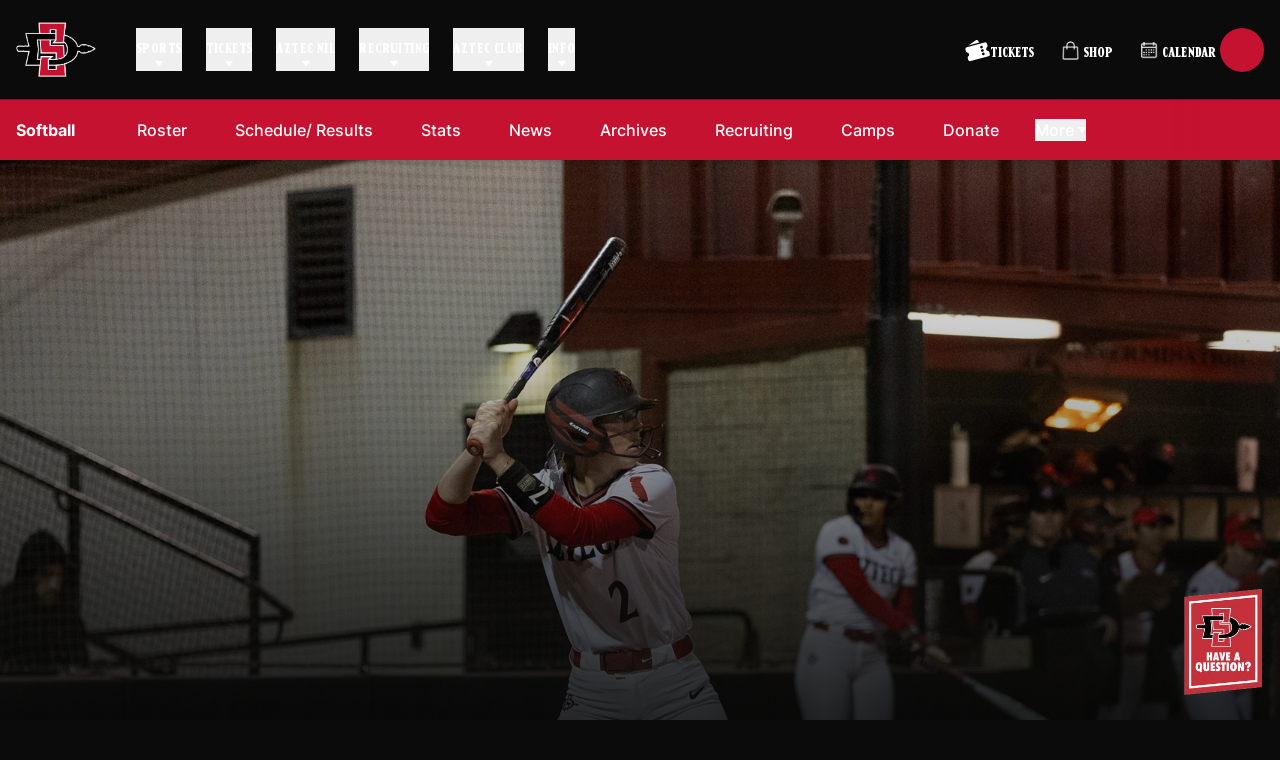

--- FILE ---
content_type: text/css
request_url: https://goaztecs.com/_nuxt/Link.Dyl_Ylwh.css
body_size: 14
content:
.dashboard-link:hover .dashboard-link__button[data-v-a076ddbe]{--tw-bg-opacity:1;background-color:rgb(196 18 48/var(--tw-bg-opacity))}.dashboard-link:hover .dashboard-link__icon[data-v-a076ddbe]{--tw-text-opacity:1;color:rgb(255 255 255/var(--tw-text-opacity))}.dashboard-link__button[data-v-a076ddbe]{background-color:#c4123080;padding:.25rem .5rem}.dashboard-link__icon[data-v-a076ddbe]{color:#ffffff80}


--- FILE ---
content_type: text/css
request_url: https://goaztecs.com/_nuxt/ItemLinks.j5jJJYUt.css
body_size: 203
content:
.schedule-event-item-links{align-items:center;display:flex;flex-direction:column;gap:1rem;margin-left:0;margin-right:0;padding-bottom:1rem;padding-top:1rem;width:100%}@media (min-width:1024px){.schedule-event-item-links{flex-direction:row;justify-content:space-between}}.schedule-event-item-links__link{align-items:center;display:flex;flex-direction:row-reverse;font-size:14px;font-weight:700;gap:.25rem;white-space:nowrap;width:-moz-fit-content;width:fit-content;--tw-text-opacity:1;color:rgb(11 11 11/var(--tw-text-opacity));transition-duration:.3s}.schedule-event-item-links__link:hover{--tw-text-opacity:1;color:rgb(196 18 48/var(--tw-text-opacity))}.schedule-event-item-links__link>img{max-height:20px}.schedule-event-item-links__link--live{--tw-text-opacity:1;color:rgb(239 68 68/var(--tw-text-opacity))}.schedule-event-item-links__image{max-height:1.25rem}.schedule-event-item-links__link-next-event{border-width:1px;margin-bottom:.375rem;margin-top:.375rem;width:100%;--tw-border-opacity:1;border-color:rgb(196 18 48/var(--tw-border-opacity));--tw-bg-opacity:1;background-color:rgb(255 255 255/var(--tw-bg-opacity));font-size:16px;--tw-text-opacity:1;color:rgb(196 18 48/var(--tw-text-opacity))}.schedule-event-item-links__link-next-event:hover{--tw-text-opacity:1;color:rgb(255 255 255/var(--tw-text-opacity))}@media (min-width:768px){.schedule-event-item-links__link-next-event{width:180px}}.schedule-event-item-links__sport{display:flex;text-align:center}.schedule-event-item-links__sport-name{font-weight:700}.schedule-event-item-links__sport-name:hover{--tw-text-opacity:1;color:rgb(196 18 48/var(--tw-text-opacity))}@media print{.schedule-event-item-links__sport-name{font-size:12px}}.schedule-event-item-links__list{align-items:center;-moz-column-gap:1.5rem;column-gap:1.5rem;display:flex;flex-wrap:wrap;justify-content:center;row-gap:1rem}@media (min-width:1024px){.schedule-event-item-links__list{margin-left:auto}}


--- FILE ---
content_type: text/css
request_url: https://goaztecs.com/_nuxt/useRosterPlayers.DJJPvqSr.css
body_size: 1147
content:
.roster-card-item{display:flex;flex-direction:column;margin-bottom:.5rem;padding-left:.25rem;padding-right:.25rem;width:50%}@media (min-width:768px){.roster-card-item{margin-bottom:1.25rem;padding-left:.625rem;padding-right:.625rem;width:33.333333%}}@media (min-width:1024px){.roster-card-item{margin-bottom:2rem;padding-left:1rem;padding-right:1rem}}@media (min-width:1280px){.roster-card-item{width:25%}}@media print{.roster-card-item{margin-bottom:.375rem;width:100%;-moz-column-break-inside:avoid;align-items:stretch;border-width:1px;break-inside:avoid;flex-direction:row;--tw-border-opacity:1;border-color:rgb(209 209 209/var(--tw-border-opacity));padding:0}}.roster-card-item__thumb{overflow:hidden;position:relative;width:100%;--tw-bg-opacity:1;background-color:rgb(217 217 217/var(--tw-bg-opacity));padding-bottom:125%}@media print{.roster-card-item__thumb{align-items:center;display:flex;height:auto;width:10%;--tw-bg-opacity:1;background-color:rgb(255 255 255/var(--tw-bg-opacity));padding:.5rem}}.roster-card-item__image-wrapper{display:block;height:100%;top:0;right:0;bottom:0;left:0;position:absolute;width:100%;z-index:1}@media print{.roster-card-item__image-wrapper{display:none}}.roster-card-item__image{display:block;height:100%;-o-object-fit:cover;object-fit:cover;-o-object-position:top;object-position:top;transition-duration:.3s;transition-property:transform;transition-timing-function:cubic-bezier(.4,0,.2,1);width:100%}.roster-card-item__image:hover{--tw-scale-x:1.05;--tw-scale-y:1.05;transform:translate(var(--tw-translate-x),var(--tw-translate-y)) rotate(var(--tw-rotate)) skew(var(--tw-skew-x)) skewY(var(--tw-skew-y)) scaleX(var(--tw-scale-x)) scaleY(var(--tw-scale-y))}.roster-card-item__jersey-number{align-items:center;border-radius:.375rem;bottom:.75rem;display:flex;height:1.75rem;justify-content:center;position:absolute;right:.75rem;width:1.75rem;z-index:2;--tw-bg-opacity:1;background-color:rgb(196 18 48/var(--tw-bg-opacity));font-size:12px;--tw-text-opacity:1;color:rgb(255 255 255/var(--tw-text-opacity))}@media (min-width:768px){.roster-card-item__jersey-number{font-size:18px;height:2.5rem;width:2.5rem}}@media print{.roster-card-item__jersey-number{height:auto;position:static;width:auto;--tw-bg-opacity:1;background-color:rgb(255 255 255/var(--tw-bg-opacity));font-size:14px;font-weight:400;--tw-text-opacity:1!important;color:rgb(0 0 0/var(--tw-text-opacity))!important}}.roster-card-item__info{border-bottom:1px solid hsla(0,0%,4%,.2);border-bottom-left-radius:.375rem;border-bottom-right-radius:.375rem;border-left:1px solid hsla(0,0%,4%,.2);border-right:1px solid hsla(0,0%,4%,.2);border-top-color:#0a0a0a33;border-top-style:solid;display:flex;flex-direction:column;flex-grow:1;padding:.375rem}@media (min-width:768px){.roster-card-item__info{padding:1rem}}@media print{.roster-card-item__info{align-items:stretch;border-width:0;flex-direction:row;gap:0;height:auto;padding:0;width:90%}}.roster-card-item__title{font-size:16px;font-weight:700;line-height:1.1;margin-bottom:.375rem;--tw-text-opacity:1;color:rgb(0 0 0/var(--tw-text-opacity))}@media (min-width:768px){.roster-card-item__title{font-size:20px;margin-bottom:.625rem}}@media print{.roster-card-item__title{font-size:14px;margin:0}}.roster-card-item__title-link{overflow-wrap:break-word;transition-duration:.3s;transition-property:color,background-color,border-color,text-decoration-color,fill,stroke;transition-timing-function:cubic-bezier(.4,0,.2,1)}.roster-card-item__position,.roster-card-item__title-link:hover{--tw-text-opacity:1;color:rgb(196 18 48/var(--tw-text-opacity))}.roster-card-item__position{display:block;font-size:12px;font-weight:700;margin-bottom:.625rem;text-transform:uppercase}@media print{.roster-card-item__position{font-size:16px;margin:0;--tw-text-opacity:1;color:rgb(0 0 0/var(--tw-text-opacity))}}.roster-card-item__profile-fields{align-items:center;display:flex;flex-wrap:wrap;margin-bottom:.625rem}@media print{.roster-card-item__profile-fields{margin:0}}.roster-card-item__profile-field{border-right:1px;border-color:#0a0a0ab3;border-style:solid;font-size:13px;line-height:1;margin-right:.5rem;padding-right:.5rem;--tw-text-opacity:1;color:rgb(107 114 128/var(--tw-text-opacity))}.roster-card-item__profile-field:last-child{border-width:0;margin-right:0;padding-right:0}@media (min-width:768px){.roster-card-item__profile-field{font-size:14px}}.roster-card-item__profile-field-label{display:none}.roster-card-item__profile-field-wrapper{margin-right:.375rem}.roster-card-item__profile-field-wrapper:last-child{margin-right:0}.roster-card-item__profile-field-wrapper:after{margin-left:.375rem;--tw-text-opacity:1;color:rgb(107 114 128/var(--tw-text-opacity));--tw-content:"/";content:var(--tw-content)}.roster-card-item__profile-field-wrapper:last-child:after{content:var(--tw-content);display:none}.roster-card-item__social-networks{align-items:center;display:flex;flex-wrap:wrap;margin-left:-.375rem;margin-top:auto;padding:0}@media print{.roster-card-item__social-networks{display:none}}.roster-card-item__social-networks li{margin-bottom:.25rem;margin-right:.75rem;margin-top:.25rem}.roster-card-item__social-networks li:last-child{margin-right:0}.roster-card-item__social-networks li a{align-items:center;display:flex;justify-content:center}.roster-card-item__social-networks li a:hover>[data-mask]{--tw-bg-opacity:1;background-color:rgb(11 11 11/var(--tw-bg-opacity))}.roster-card-item__social-networks li a:hover>span{--tw-text-opacity:1;color:rgb(11 11 11/var(--tw-text-opacity))}.roster-card-item__social-networks li a:hover>svg{fill:#0b0b0b}.roster-card-item__social-networks li a svg{fill:#c41230}.roster-card-item__social-networks li a .social-item__icon--mask,.roster-card-item__social-networks li a svg{height:16px;transition-duration:.15s;transition-property:color,background-color,border-color,text-decoration-color,fill,stroke;transition-timing-function:cubic-bezier(.4,0,.2,1);width:16px}.roster-card-item__social-networks li a .social-item__icon--mask{--tw-bg-opacity:1;background-color:rgb(196 18 48/var(--tw-bg-opacity))}.roster-card-item__social-networks li a .social-item__icon--mask:hover{--tw-bg-opacity:1;background-color:rgb(11 11 11/var(--tw-bg-opacity))}.roster-card-item__social-networks li span:not(.sr-only){font-size:12px;font-weight:600;--tw-text-opacity:1;color:rgb(196 18 48/var(--tw-text-opacity));transition-duration:.15s;transition-property:color,background-color,border-color,text-decoration-color,fill,stroke;transition-timing-function:cubic-bezier(.4,0,.2,1)}.roster-card-item__social-networks li span:not(.sr-only)+[data-mask],.roster-card-item__social-networks li span:not(.sr-only)+svg{margin-left:.375rem}@media print{.roster-card-item__heading{align-items:stretch;display:flex;height:auto;width:50%}.roster-card-item__position,.roster-card-item__title{align-items:center;display:flex;font-size:14px;font-weight:400}.roster-card-item .roster-players-cards-item__profile-fields-wrapper,.roster-card-item__position,.roster-card-item__title{border-left-width:1px;border-style:solid;width:50%;--tw-border-opacity:1;border-color:rgb(209 209 209/var(--tw-border-opacity));padding:.5rem}.roster-card-item .roster-players-cards-item__profile-fields-wrapper{height:auto;justify-content:center}}


--- FILE ---
content_type: text/css
request_url: https://goaztecs.com/_nuxt/SimpleAudioPlayer.BkfKVXeX.css
body_size: 161
content:
.simple-audio-player{align-items:center;display:flex;gap:.5rem;margin-top:1rem;width:100%;--tw-bg-opacity:1;background-color:rgb(159 18 46/var(--tw-bg-opacity));padding:.5rem}@media (min-width:768px){.simple-audio-player{margin-top:auto}}.simple-audio-player__button{align-items:center;display:flex;flex-direction:column;margin-right:10px}@media (min-width:768px){.simple-audio-player__button{flex-direction:row;justify-content:space-between}}.simple-audio-player__button-icon{align-items:center;border-radius:9999px;border-width:5px;display:flex;height:2.25rem;justify-content:center;width:2.25rem;--tw-border-opacity:1;border-color:rgb(254 205 207/var(--tw-border-opacity));--tw-bg-opacity:1;background-color:rgb(196 18 48/var(--tw-bg-opacity));--tw-text-opacity:1;color:rgb(255 255 255/var(--tw-text-opacity))}.simple-audio-player__button-icon svg:not(.simple-audio-player__button-icon-pause){height:40%;width:40%}.simple-audio-player__timeline-seeker-time{bottom:0;margin-bottom:1rem;position:absolute;--tw-translate-x:-50%;border-radius:.25rem;transform:translate(var(--tw-translate-x),var(--tw-translate-y)) rotate(var(--tw-rotate)) skew(var(--tw-skew-x)) skewY(var(--tw-skew-y)) scaleX(var(--tw-scale-x)) scaleY(var(--tw-scale-y));--tw-bg-opacity:1;background-color:rgb(196 18 48/var(--tw-bg-opacity));font-size:.75rem;line-height:1rem;padding:.25rem .5rem;--tw-text-opacity:1;color:rgb(255 255 255/var(--tw-text-opacity))}


--- FILE ---
content_type: text/css
request_url: https://goaztecs.com/_nuxt/index.CVM3RhnZ.css
body_size: 389
content:
.roster-related-article__image-wrapper{height:200px;margin-bottom:.75rem;overflow:hidden;position:relative;width:100%;--tw-bg-opacity:1;background-color:rgb(0 0 0/var(--tw-bg-opacity))}@media (min-width:768px){.roster-related-article__image-wrapper{height:240px}}.roster-related-article__image{height:100%;-o-object-fit:cover;object-fit:cover;transition-duration:.15s;transition-property:all;transition-timing-function:cubic-bezier(.4,0,.2,1);width:100%}.roster-related-article__image--logo{--tw-bg-opacity:1;background-color:rgb(196 18 48/var(--tw-bg-opacity));-o-object-fit:contain;object-fit:contain}.roster-related-article:hover .roster-related-article__image{--tw-scale-x:1.1;--tw-scale-y:1.1;opacity:.9;transform:translate(var(--tw-translate-x),var(--tw-translate-y)) rotate(var(--tw-rotate)) skew(var(--tw-skew-x)) skewY(var(--tw-skew-y)) scaleX(var(--tw-scale-x)) scaleY(var(--tw-scale-y))}.roster-related-article__meta{font-size:13px;font-weight:700;text-transform:uppercase;--tw-text-opacity:1;color:rgb(196 18 48/var(--tw-text-opacity))}.roster-related-article__meta-sport{text-decoration-thickness:0;transition-duration:.15s;transition-property:color,background-color,border-color,text-decoration-color,fill,stroke;transition-timing-function:cubic-bezier(.4,0,.2,1)}.roster-related-article__meta-sport:hover{--tw-text-opacity:1;color:rgb(0 0 0/var(--tw-text-opacity))}.roster-related-article__meta-sport:hover:is(.dark *){--tw-text-opacity:1;color:rgb(255 255 255/var(--tw-text-opacity))}.roster-related-article__meta-date{--tw-text-opacity:1;color:rgb(196 18 48/var(--tw-text-opacity));opacity:1}.roster-related-article__title{font-size:20px;font-weight:700;line-height:1;margin-bottom:.625rem;--tw-text-opacity:1;color:rgb(0 0 0/var(--tw-text-opacity))}.roster-related-article__title:last-child{margin-bottom:0}.roster-related-article__title:is(.dark *){--tw-text-opacity:1;color:rgb(255 255 255/var(--tw-text-opacity))}.roster-related-article__title-link{text-decoration-thickness:0;transition-duration:.15s;transition-property:color,background-color,border-color,text-decoration-color,fill,stroke;transition-timing-function:cubic-bezier(.4,0,.2,1)}.roster-related-article__title-link:hover{--tw-text-opacity:1;color:rgb(196 18 48/var(--tw-text-opacity))}.roster-related-article__description{font-size:14px;--tw-text-opacity:1;color:rgb(0 0 0/var(--tw-text-opacity));opacity:.7}.roster-related-article__description:is(.dark *){--tw-text-opacity:1;color:rgb(255 255 255/var(--tw-text-opacity))}.roster-related__container{display:flex;flex-wrap:wrap;justify-content:flex-start;width:100%}@media (min-width:768px){.roster-related__container{margin-left:-1rem;margin-right:-1rem;width:calc(100% + 32px)}}.roster-related__article{margin-bottom:2rem;padding-left:1rem;padding-right:1rem;width:100%}@media (min-width:768px){.roster-related__article{width:50%}}@media (min-width:1280px){.roster-related__article{margin-bottom:2.75rem}}


--- FILE ---
content_type: text/css
request_url: https://goaztecs.com/_nuxt/EmbedHtml.DB7UCCzM.css
body_size: 1003
content:
.embed-html{font-size:14px;font-weight:400;line-height:1.6;margin-left:auto;margin-right:auto;max-width:100%;--tw-text-opacity:1;color:rgba(var(--color-text-primary),var(--tw-text-opacity))}@media (min-width:1280px){.embed-html{font-size:16px}}.embed-html--with-first-letter>p:first-child:first-letter{float:left;font-size:42px;font-weight:700;line-height:1;margin-right:.5rem}@media (min-width:1280px){.embed-html--with-first-letter>p:first-child:first-letter{font-size:50px}}.embed-html div>*,.embed-html>*{margin-bottom:1.5rem}.embed-html div>:last-child,.embed-html>:last-child{margin-bottom:0}@media (min-width:1280px){.embed-html div>*,.embed-html>*{margin-bottom:2rem}}.embed-html h1,.embed-html h2,.embed-html h3,.embed-html h4,.embed-html h5,.embed-html h6{font-weight:600;line-height:1.1;--tw-text-opacity:1;color:rgba(var(--color-text-primary),var(--tw-text-opacity))}.embed-html h1+*,.embed-html h2+*,.embed-html h3+*,.embed-html h4+*,.embed-html h5+*,.embed-html h6+*{margin-top:-.5rem}.embed-html h1{font-size:24px}@media (min-width:768px){.embed-html h1{font-size:30px}}@media (min-width:1536px){.embed-html h1{font-size:40px}}@media (min-width:1681px){.embed-html h1{font-size:60px}}.embed-html h2{font-size:22px}@media (min-width:768px){.embed-html h2{font-size:26px}}@media (min-width:1536px){.embed-html h2{font-size:36px}}@media (min-width:1681px){.embed-html h2{font-size:46px}}.embed-html h3{font-size:20px}@media (min-width:768px){.embed-html h3{font-size:24px}}@media (min-width:1536px){.embed-html h3{font-size:32px}}@media (min-width:1681px){.embed-html h3{font-size:40px}}.embed-html h4{font-size:18px}@media (min-width:768px){.embed-html h4{font-size:22px}}@media (min-width:1536px){.embed-html h4{font-size:26px}}@media (min-width:1681px){.embed-html h4{font-size:36px}}.embed-html h5{font-size:16px}@media (min-width:768px){.embed-html h5{font-size:18px}}@media (min-width:1536px){.embed-html h5{font-size:20px}}@media (min-width:1681px){.embed-html h5{font-size:28px}}.embed-html h6{font-size:14px}@media (min-width:768px){.embed-html h6{font-size:16px}}@media (min-width:1536px){.embed-html h6{font-size:18px}}@media (min-width:1681px){.embed-html h6{font-size:22px}}.embed-html a{--tw-text-opacity:1;color:rgba(var(--color-link-accent),var(--tw-text-opacity));text-decoration-line:underline;transition-duration:.3s}.embed-html a:hover{--tw-text-opacity:1;color:rgba(var(--color-link-accent-hover),var(--tw-text-opacity))}.embed-html a *{--tw-text-opacity:1;color:rgba(var(--color-link-accent),var(--tw-text-opacity));transition-duration:.3s}.embed-html a :hover{--tw-text-opacity:1;color:rgba(var(--color-link-accent-hover),var(--tw-text-opacity))}.embed-html b,.embed-html strong{font-weight:700;--tw-text-opacity:1;color:rgba(var(--color-text-primary),var(--tw-text-opacity))}.embed-html b a,.embed-html strong a{--tw-text-opacity:1;color:rgba(var(--color-link-accent),var(--tw-text-opacity))}.embed-html ol,.embed-html ul{list-style-position:inside}.embed-html ol ::marker,.embed-html ul ::marker{color:rgba(var(--color-text-accent),var(--tw-text-opacity));font-weight:600}.embed-html ol::marker,.embed-html ul::marker{color:rgba(var(--color-text-accent),var(--tw-text-opacity));font-weight:600}.embed-html ol li,.embed-html ul li{margin-bottom:.625rem}.embed-html ol li:last-child,.embed-html ul li:last-child{margin-bottom:0}.embed-html ol li ol,.embed-html ol li ul,.embed-html ul li ol,.embed-html ul li ul{padding-left:1rem}.embed-html ol li>*,.embed-html ul li>*{margin-bottom:.375rem}.embed-html ol li>:last-child,.embed-html ul li>:last-child{margin-bottom:0}.embed-html ul{list-style-type:disc}.embed-html ol{list-style-type:decimal}.embed-html table{display:block;max-width:100%;overflow-x:auto}@media (min-width:768px){.embed-html table{display:table}}.embed-html table td,.embed-html table th{padding:.5rem 1rem}.embed-html table thead tr{--tw-bg-opacity:1;background-color:rgba(var(--color-button-primary),var(--tw-bg-opacity))}.embed-html table thead tr td,.embed-html table thead tr th{font-weight:600}.embed-html table thead tr td,.embed-html table thead tr td>*,.embed-html table thead tr th,.embed-html table thead tr th>*{--tw-text-opacity:1;color:rgba(var(--color-button-primary-text),var(--tw-text-opacity))}.embed-html table tbody{font-size:14px}.embed-html table tbody tr{border-bottom:1px rgba(var(--color-border-primary),.2);border-style:solid;--tw-bg-opacity:1;background-color:rgba(var(--color-background-light),var(--tw-bg-opacity))}.embed-html table tbody tr:first-child{border-top-color:rgba(var(--color-border-primary),.2);border-top-width:1px}.embed-html table tbody tr:nth-child(odd){--tw-bg-opacity:1;background-color:rgba(var(--color-background-light-grey),var(--tw-bg-opacity))}.embed-html table tbody tr td{border-right:1px rgba(var(--color-border-primary),.2);border-style:solid;--tw-text-opacity:1;color:rgba(var(--color-text-primary),var(--tw-text-opacity))}.embed-html table tbody tr td:first-child{border-left-color:rgba(var(--color-border-primary),.2);border-left-width:1px}.embed-html sup{font-size:14px;top:0;vertical-align:super}.embed-html sub{font-size:14px;top:0;vertical-align:sub}.embed-html code{--tw-bg-opacity:1!important;background-color:rgb(217 217 217/var(--tw-bg-opacity))!important;font-family:"monospace"!important;padding:.625rem!important}.embed-html iframe{display:block;width:100%}.embed-html blockquote:not(.instagram-media){border-left-width:5px;--tw-border-opacity:1;border-color:rgba(var(--color-border-primary),var(--tw-border-opacity));padding-left:1rem;padding-right:0}.embed-html blockquote:not(.instagram-media) *{font-size:16px;font-weight:600;line-height:1.3;--tw-text-opacity:1;color:rgba(var(--color-text-primary),var(--tw-text-opacity))}@media (min-width:1024px){.embed-html blockquote:not(.instagram-media) *{font-size:28px}}@media (min-width:1280px){.embed-html blockquote:not(.instagram-media) *{font-size:36px}}.embed-html .align-left,.embed-html .align-right,.embed-html .image-left,.embed-html .image-right{margin-bottom:.5rem;margin-top:.5rem;max-width:100%}@media not all and (min-width:768px){.embed-html .align-left,.embed-html .align-right,.embed-html .image-left,.embed-html .image-right{float:none!important;width:100%!important}}@media (min-width:768px){.embed-html .align-right,.embed-html .image-right{clear:right;float:right;margin-bottom:1rem;margin-left:1rem;margin-top:1rem}.embed-html .align-left,.embed-html .image-left{clear:left;float:left;margin-bottom:1rem;margin-right:1rem;margin-top:1rem}}.embed-html .align-center,.embed-html .image-center{margin-bottom:.5rem;margin-left:auto;margin-right:auto}.embed-html .align-full,.embed-html .image-full{height:auto;margin-bottom:.5rem;width:100%}.embed-html .align-left,.embed-html .align-right{display:flex;flex-direction:column;gap:.5rem}@media (min-width:768px){.embed-html .align-left,.embed-html .align-right{max-width:-moz-min-content;max-width:min-content}}.embed-html .align-left img,.embed-html .align-right img{max-width:100%}@media (min-width:768px){.embed-html .align-left img,.embed-html .align-right img{max-width:-moz-min-content;max-width:min-content}}@media not all and (min-width:768px){.embed-html .align-left img,.embed-html .align-right img{width:100%}}.embed-html .align-left figcaption,.embed-html .align-right figcaption{font-size:12px;line-height:1.2}@media (min-width:1280px){.embed-html .align-left figcaption,.embed-html .align-right figcaption{font-size:12px}}.embed-html .align-center{max-width:-moz-fit-content;max-width:fit-content}


--- FILE ---
content_type: text/css
request_url: https://prod-satisfilabs-resources-gcs.satis.fi/ClientAssets/ThemeFiles/popuptheme-13908.css?v=281c76e2-a49f-426a-92c9-7acf08d6aa96
body_size: 1686
content:
:root {
--chatFontFamily:Roboto-Regular;
--chatLineHeight:1.5;
--chatContainerBgColor:#F5F5F5;
--chatBorder:solid 0px #000;
--chatBorderRadius:0px;
--chatWidth:375px;
--chatHeight:95%;
--chatPositionLeft:auto;
--chatPositionTop:auto;
--chatPositionRight:50px;
--chatPositionBottom:0px;
--chatShadow:#bbb 0 0 10px;
--chatScrollbarForeColor:rgb(193, 193, 193);
--chatScrollbarBackColor:rgb(241, 241, 241);
--chatButtonPositionLeft:auto;
--chatButtonPositionTop:auto;
--chatButtonPositionRight:5px;
--chatButtonPositionBottom:25px;
--chatButtonFontSize:0px;
--chatButtonBackground:transparent;
--chatButtonBackgroundMobile:transparent;
--chatButtonFocusColor:#000000;
--chatButtonFontColor:#fff;
--chatButtonFontWeight:bold;
--chatButtonAnimation:none;
--chatButtonBoxShadow:#111 0 0px 0px;
--chatButtonBoxShadowHover:#111 0 0px 0px;
--chatButtonBorderRadius:0px;
--chatButtonPadding:0px;
--chatButtonBorder:0px;
--chatButtonPositionLeftMobile:auto;
--chatButtonPositionTopMobile:auto;
--chatButtonPositionRightMobile:0px;
--chatButtonPositionBottomMobile:0px;
--chatButtonFontSizeMobile:12px;
--chatButtonFontColorMobile:#fff;
--chatButtonBackgroundColorMobile:transparent;
--chatButtonFontWeightMobile:bold;
--chatButtonBorderRadiusMobile:5px;
--chatButtonPaddingMobile:10px;
--chatButtonImageWidth:120px;
--chatButtonImageHeight:155px;
--chatButtonImageMargin:0 0.8rem 0 0;
--chatButtonImageWidthMobile:auto;
--chatButtonImageHeightMobile:70px;
--chatButtonImageMarginMobile:0 0.5rem 0 0;
--chatButtonCustomFont:no-custom;
--promptPositionLeft:auto;
--promptPositionTop:auto;
--promptPositionRight:50px;
--promptPositionBottom:100px;
--promptFontSize:12px;
--promptPositionLeftMobile:auto;
--promptPositionTopMobile:auto;
--promptPositionRightMobile:50px;
--promptPositionBottomMobile:95px;
--promptFontSizeMobile:10px;
--promptWidth:auto;
--promptheight:auto;
--promptWidthMobile:auto;
--promptheightMobile:auto;
}


--- FILE ---
content_type: text/css
request_url: https://goaztecs.com/_nuxt/SdsuReviveAdBanner.DChHVT1A.css
body_size: -250
content:
.sdsu-revive-banner{margin-bottom:.5rem;margin-top:.5rem}@media print{.sdsu-revive-banner{display:none}}


--- FILE ---
content_type: text/css
request_url: https://goaztecs.com/_nuxt/index.CIpd0lNG.css
body_size: 304
content:
.input{width:100%}@media (min-width:768px){.input{width:auto}}.input__box{border-bottom:1px;border-color:#0a0a0a33;border-style:solid;display:block;width:100%;--tw-bg-opacity:1;background-color:rgb(255 255 255/var(--tw-bg-opacity));font-size:12px;font-weight:700;padding-bottom:1.25rem;padding-left:.5rem;padding-top:1.25rem;text-transform:uppercase;--tw-text-opacity:1;color:rgb(11 11 11/var(--tw-text-opacity))}@media (min-width:768px){.input__box{padding:.5rem;width:auto}}.input__box::-moz-placeholder{color:#0a0a0a80;font-weight:700}.input__box::placeholder{color:#0a0a0a80;font-weight:700}.input__error{margin-top:.5rem;--tw-text-opacity:1;color:rgb(248 113 113/var(--tw-text-opacity))}.password-protected__container{margin-bottom:5rem;margin-top:5rem}.password-protected__wrapper{align-items:center;display:flex;flex-direction:column;justify-content:center;margin-left:auto;margin-right:auto;max-width:500px;width:100%}.password-protected__title{font-size:2.25rem;line-height:2.5rem;margin-bottom:5rem;margin-top:5rem;text-align:center}.password-protected__description{margin-bottom:1rem}.password-protected__form{align-items:flex-start;display:flex;gap:.75rem;max-width:300px;width:100%}@media (min-width:1024px){.password-protected__form{gap:1.25rem}}.password-protected__password{height:100%;width:100%}.password-protected__password:is(input){height:2.5rem;padding-bottom:.75rem;padding-top:.75rem}.password-protected__button{align-items:center;background-color:rgb(196 18 48/var(--tw-bg-opacity));border-radius:.5rem;border-width:2px;color:rgb(255 255 255/var(--tw-text-opacity));display:flex;height:2.5rem;margin-left:auto;padding-left:1.5rem;padding-right:1.5rem;transition-duration:.15s;transition-property:all;transition-timing-function:cubic-bezier(.4,0,.2,1)}.password-protected__button,.password-protected__button:hover{--tw-border-opacity:1;border-color:rgb(196 18 48/var(--tw-border-opacity));--tw-bg-opacity:1;--tw-text-opacity:1}.password-protected__button:hover{background-color:rgb(255 255 255/var(--tw-bg-opacity));color:rgb(196 18 48/var(--tw-text-opacity))}


--- FILE ---
content_type: text/css
request_url: https://goaztecs.com/_nuxt/Item.CyLNIAiA.css
body_size: 2121
content:
.schedule-item-date[data-v-ebfe4fce]{width:100%}@media (min-width:1024px){.schedule-item-date[data-v-ebfe4fce]{align-items:center;display:flex;min-width:130px;padding-right:1.25rem;width:-moz-fit-content;width:fit-content}}.schedule-item-date__item[data-v-ebfe4fce]{align-items:center;display:flex;font-size:14px;font-weight:700;gap:1rem;justify-content:space-between;text-transform:uppercase;width:100%}@media (min-width:1024px){.schedule-item-date__item[data-v-ebfe4fce]{flex-direction:column;text-align:center;white-space:nowrap}}@media print{.schedule-item-date__item[data-v-ebfe4fce]{flex-direction:column;font-size:12px;gap:.375rem;--tw-text-opacity:1;color:rgb(0 0 0/var(--tw-text-opacity))}}.schedule-item-date__time[data-v-ebfe4fce]{color:#ffffffb3;font-size:12px;font-weight:500;text-transform:none}@media (min-width:1536px){.schedule-item-date__time[data-v-ebfe4fce]{font-size:14px}}@media print{.schedule-item-date__time[data-v-ebfe4fce]{--tw-text-opacity:1;color:rgb(0 0 0/var(--tw-text-opacity))}}.schedule-item-date__box[data-v-ebfe4fce]{display:flex;width:100%}.schedule-item-date__box--end[data-v-ebfe4fce]{align-items:center;gap:.75rem;justify-content:space-between}@media print{.schedule-item-date__box--end[data-v-ebfe4fce]{justify-content:center}}.schedule-item-date__wrapper[data-v-ebfe4fce]{width:100%}@media (min-width:1024px){.schedule-item-date__wrapper[data-v-ebfe4fce]{text-align:center}}.schedule-item-date__box--end .schedule-item-date__wrapper[data-v-ebfe4fce]{width:-moz-fit-content;width:fit-content}.schedule-neutral-event[data-v-b863a893]{display:flex;flex-direction:column;gap:.5rem;width:100%}.schedule-neutral-event__box[data-v-b863a893]{display:flex;gap:1.25rem;justify-content:center;width:100%}@media (min-width:1024px){.schedule-neutral-event__box[data-v-b863a893]{justify-content:flex-start}}.schedule-neutral-event__image-wrapper[data-v-b863a893]{align-items:center;border-radius:9999px;display:flex;height:60px;justify-content:center;min-width:60px;width:60px;--tw-bg-opacity:1;background-color:rgb(255 255 255/var(--tw-bg-opacity))}@media (min-width:1024px){.schedule-neutral-event__image-wrapper[data-v-b863a893]{height:50px;min-width:50px;width:50px}}@media (min-width:1536px){.schedule-neutral-event__image-wrapper[data-v-b863a893]{height:70px;min-width:70px;width:70px}}.schedule-neutral-event__image[data-v-b863a893]{height:50%;-o-object-fit:contain;object-fit:contain;width:50%}@media (min-width:1024px){.schedule-neutral-event__image[data-v-b863a893]{height:66.666667%;width:66.666667%}}.schedule-neutral-event__team[data-v-b863a893]{align-items:center;display:flex;flex-direction:column;gap:.5rem;max-width:40%;text-align:center}.schedule-neutral-event__divider[data-v-b863a893]{font-size:16px;margin-top:1.25rem}@media (min-width:1024px){.schedule-neutral-event__divider[data-v-b863a893]{margin-top:1rem}}@media (min-width:1536px){.schedule-neutral-event__divider[data-v-b863a893]{font-size:20px;margin-top:1.25rem}}.schedule-neutral-event__opponent-name[data-v-b863a893]{font-size:16px;font-weight:500}@media (min-width:1536px){.schedule-neutral-event__opponent-name[data-v-b863a893]{font-size:20px}}.schedule-event-default-team[data-v-ef0c83d9]{align-items:center;display:flex;gap:.75rem}.schedule-event-default-team__image-wrapper[data-v-ef0c83d9]{align-items:center;border-radius:9999px;display:flex;height:40px;justify-content:center;min-height:40px;min-width:40px;width:40px;--tw-bg-opacity:1;background-color:rgb(255 255 255/var(--tw-bg-opacity))}@media (min-width:1280px){.schedule-event-default-team__image-wrapper[data-v-ef0c83d9]{min-height:50px;min-width:50px}}@media (min-width:1536px){.schedule-event-default-team__image-wrapper[data-v-ef0c83d9]{min-height:70px;min-width:70px}}@media print{.schedule-event-default-team__image-wrapper[data-v-ef0c83d9]{display:none}}.schedule-event-default-team__image[data-v-ef0c83d9]{height:66.666667%;-o-object-fit:contain;object-fit:contain;-o-object-position:center;object-position:center;width:66.666667%}.schedule-event-default-team__body[data-v-ef0c83d9]{display:flex;flex-direction:column;gap:.5rem}.schedule-event-default-team__name[data-v-ef0c83d9],.schedule-event-default-team__rank[data-v-ef0c83d9]{font-size:18px;font-weight:500}@media (min-width:1280px){.schedule-event-default-team__name[data-v-ef0c83d9],.schedule-event-default-team__rank[data-v-ef0c83d9]{font-size:22px}}@media (min-width:1536px){.schedule-event-default-team__name[data-v-ef0c83d9],.schedule-event-default-team__rank[data-v-ef0c83d9]{font-size:26px}}@media print{.schedule-event-default-team__name[data-v-ef0c83d9],.schedule-event-default-team__rank[data-v-ef0c83d9]{font-size:14px}}.schedule-event-default-team__promo[data-v-ef0c83d9]{color:#ffffffb3;font-size:12px;font-weight:500}@media (min-width:1536px){.schedule-event-default-team__promo[data-v-ef0c83d9]{font-size:14px}}.schedule-event-default-team__promo[data-v-ef0c83d9] a{transition-duration:.3s}.schedule-event-default-team__promo[data-v-ef0c83d9] a:hover{--tw-text-opacity:1;color:rgb(196 18 48/var(--tw-text-opacity))}.schedule-event-default-team__promo-box[data-v-ef0c83d9]{align-items:center;display:flex;gap:1.25rem}@media print{.schedule-event-default-team__promo-box[data-v-ef0c83d9]{display:none}}.schedule-event-item-result{margin-top:1rem}@media (min-width:1024px){.schedule-event-item-result{margin-left:auto;margin-top:0;text-align:end;width:12%}}.schedule-event-item-result__label{font-size:1.5rem;font-weight:700;line-height:2rem}.schedule-event-item-result__wrapper{align-items:center;display:flex;flex-direction:column}.schedule-event-item-result__text{font-size:1.125rem;font-weight:600;line-height:1.75rem}.schedule-event-item-result__win{--tw-text-opacity:1;color:rgb(196 18 48/var(--tw-text-opacity))}@media print{.schedule-event-item-result__win{--tw-text-opacity:1!important;color:rgb(0 0 0/var(--tw-text-opacity))!important}}.schedule-event-item-result__loss,.schedule-event-item-result__tie{--tw-text-opacity:1;color:rgb(176 176 176/var(--tw-text-opacity))}@media print{.schedule-event-item-result__loss,.schedule-event-item-result__tie{--tw-text-opacity:1!important;color:rgb(0 0 0/var(--tw-text-opacity))!important}}.presented-by{align-items:center;display:flex;justify-content:center}.presented-by__label{color:#000000b3;font-size:12px;font-weight:400;margin-right:.5rem}.presented-by__image{max-height:2.5rem;max-width:120px;-o-object-fit:contain;object-fit:contain;-o-object-position:center;object-position:center}.schedule-event-promotional-link{background-color:rgba(var(--color-background-accent),var(--tw-bg-opacity));border-radius:.25rem;display:flex;font-size:14px;font-weight:700;justify-content:center;padding:.75rem 1.25rem;transition-duration:.3s;white-space:nowrap;width:100%}.schedule-event-promotional-link,.schedule-event-promotional-link:hover{--tw-bg-opacity:1;--tw-text-opacity:1;color:rgba(var(--color-text-light),var(--tw-text-opacity))}.schedule-event-promotional-link:hover{background-color:rgba(var(--color-background-primary),var(--tw-bg-opacity))}.schedule-event-promotional-item{border:1px solid hsla(0,0%,4%,.2);display:flex;flex-direction:column;gap:1.25rem;--tw-bg-opacity:1;background-color:rgba(var(--color-background-light),var(--tw-bg-opacity));padding:1rem}@media (min-width:1280px){.schedule-event-promotional-item{align-items:center;flex-direction:row}}.schedule-event-promotional-item__content{display:flex;flex-direction:column;gap:1.25rem}@media (min-width:1280px){.schedule-event-promotional-item__content{align-items:center;flex-direction:row;flex-grow:1}}.schedule-event-promotional-item__info{align-items:flex-start;display:flex;flex-direction:column;gap:1rem}.schedule-event-promotional-item__title{font-weight:700;width:100%}.schedule-event-promotional-item__image{max-height:100%;max-width:100%;-o-object-fit:contain;object-fit:contain;width:auto}@media (min-width:768px){.schedule-event-promotional-item__image{max-height:150px}}.schedule-event-promotional-item__image-wrapper{max-width:50%;width:100%}@media (min-width:1280px){.schedule-event-promotional-item__image-wrapper{max-width:200px;min-width:-moz-max-content;min-width:max-content;width:auto}}.schedule-event-promotional-item__buttons{display:flex;flex-direction:column;gap:.375rem;justify-content:center;min-width:-moz-max-content;min-width:max-content}.schedule-event-promotional-item__description{margin-left:0!important}.schedule-event-promotional-list{display:flex;flex-direction:column;gap:.75rem;padding-bottom:.75rem;padding-left:.75rem;padding-right:.75rem}.schedule-event-promotional{border-top:1px hsla(0,0%,4%,.1);border-style:solid}.schedule-event-promotional__button{align-items:center;display:flex;padding:.5rem .75rem;width:100%}.schedule-event-promotional__button--active .schedule-event-promotional__button-icon{--tw-rotate:180deg;transform:translate(var(--tw-translate-x),var(--tw-translate-y)) rotate(var(--tw-rotate)) skew(var(--tw-skew-x)) skewY(var(--tw-skew-y)) scaleX(var(--tw-scale-x)) scaleY(var(--tw-scale-y))}.schedule-event-promotional__button-icon{margin-left:auto}.schedule-event-promotional__button-help{color:#0a0a0a99;padding-left:.5rem;padding-right:.5rem}.schedule-event[data-v-908d0727]{background-color:#ffffff1a;border-radius:8px;display:flex;flex-direction:column;margin-bottom:1.5rem;overflow:hidden;padding:1.5rem 1rem;position:relative}.schedule-event[data-v-908d0727]:last-child{margin-bottom:0}@media (min-width:1024px){.schedule-event[data-v-908d0727]{padding:0}}@media print{.schedule-event[data-v-908d0727]{border-collapse:collapse!important;border-width:1px!important;display:table!important;margin-bottom:.75rem!important;overflow:auto!important;--tw-border-opacity:1!important;border-color:rgb(209 209 209/var(--tw-border-opacity))!important;padding:0!important}}.schedule-event__bottom-links[data-v-908d0727]{padding-bottom:0;padding-top:0}.schedule-event__top[data-v-908d0727]{display:flex;flex-direction:column;gap:1.5rem;width:100%}@media (min-width:1024px){.schedule-event__top[data-v-908d0727]{flex-direction:row;gap:0;padding:1rem}}@media (min-width:1536px){.schedule-event__top[data-v-908d0727]{padding-bottom:2rem;padding-right:2rem;padding-top:2rem}}@media print{.schedule-event__top[data-v-908d0727]{display:table-row-group!important;gap:0!important}}.schedule-event__dashboard-link[data-v-908d0727]{position:absolute;right:0;top:0}.schedule-event__location-box[data-v-908d0727]{align-items:center;display:flex;justify-content:space-between}@media (min-width:1024px){.schedule-event__location-box[data-v-908d0727]{padding-right:1rem;width:33%}}@media (min-width:1536px){.schedule-event__location-box[data-v-908d0727]{width:38%}}@media print{.schedule-event__location-box[data-v-908d0727]{width:30%}}.schedule-event__location[data-v-908d0727]{color:#ffffffb3;display:flex;flex-direction:column;font-size:12px;font-weight:500;gap:.5rem;line-height:1.1;max-width:60%}@media (min-width:1024px){.schedule-event__location[data-v-908d0727]{max-width:100%}}@media (min-width:1536px){.schedule-event__location[data-v-908d0727]{font-size:14px}}@media print{.schedule-event__location[data-v-908d0727]{max-width:100%;--tw-text-opacity:1;color:rgb(0 0 0/var(--tw-text-opacity))}}.schedule-event__location-text[data-v-908d0727]{font-weight:500;--tw-text-opacity:1;color:rgb(255 255 255/var(--tw-text-opacity))}@media (min-width:1280px){.schedule-event__location-text[data-v-908d0727]{color:#ffffffb3;font-size:18px}}@media (min-width:1536px){.schedule-event__location-text[data-v-908d0727]{font-size:26px}}@media print{.schedule-event__location-text[data-v-908d0727]{font-size:14px;--tw-text-opacity:1;color:rgb(0 0 0/var(--tw-text-opacity))}}.schedule-event__bottom[data-v-908d0727]{margin-top:1.5rem}@media (min-width:1024px){.schedule-event__bottom[data-v-908d0727]{margin-top:0}}@media print{.schedule-event__bottom[data-v-908d0727]{border-top-width:1px!important;display:table-row-group!important;margin:0!important;--tw-border-opacity:1!important;border-color:rgb(209 209 209/var(--tw-border-opacity))!important}}.schedule-event__result--desktop[data-v-908d0727]{display:none}@media (min-width:1024px){.schedule-event__result--desktop[data-v-908d0727]{display:flex}}@media print{.schedule-event__result--desktop[data-v-908d0727]{display:table-cell!important;padding:.5rem!important;vertical-align:middle!important}}.schedule-event__result--mobile[data-v-908d0727]{display:flex}@media (min-width:1024px){.schedule-event__result--mobile[data-v-908d0727]{display:none}}@media print{.schedule-event__result--mobile[data-v-908d0727]{display:none!important}}.schedule-event__info-box[data-v-908d0727]{align-items:center;display:flex;gap:1rem;justify-content:space-between;margin-bottom:1rem;margin-top:1rem}@media (min-width:1024px){.schedule-event__info-box[data-v-908d0727]{margin-bottom:0;margin-top:0;padding-right:1.25rem;width:40%}}.schedule-event__info-box--neutral[data-v-908d0727]{flex-direction:column}.schedule-event__teams[data-v-908d0727]{max-width:70%}@media (min-width:1024px){.schedule-event__teams[data-v-908d0727]{max-width:100%}}@media print{.schedule-event__teams[data-v-908d0727]{max-width:100%}}.schedule-event__info-box--neutral .schedule-event__teams[data-v-908d0727]{max-width:100%;width:100%}.schedule-event__conference[data-v-908d0727]{max-height:40px;max-width:80px}@media print{.schedule-event__conference[data-v-908d0727]{display:none}.schedule-event[data-v-908d0727] .schedule-item-date,.schedule-event__info-box[data-v-908d0727],.schedule-event__location-box[data-v-908d0727]{border-right-width:1px!important;display:table-cell!important;width:25%!important;--tw-border-opacity:1!important;border-color:rgb(209 209 209/var(--tw-border-opacity))!important;padding:.5rem!important;vertical-align:middle!important}}.schedule-event[data-v-908d0727] .schedule-event-item-links{align-items:flex-start;margin-bottom:-1.5rem;margin-left:-1rem;overflow:hidden;padding:0 1rem;position:relative;width:calc(100% + 2rem)}.schedule-event[data-v-908d0727] .schedule-event-item-links:before{background-color:#fff3;content:var(--tw-content);height:1px;left:0;position:absolute;top:0;width:100%}@media (min-width:1024px){.schedule-event[data-v-908d0727] .schedule-event-item-links{align-items:center;margin:0;width:100%}}@media print{.schedule-event[data-v-908d0727] .schedule-event-item-links{display:table-cell!important;width:auto!important}}.schedule-event[data-v-908d0727] .schedule-event-item-links__list{justify-content:flex-start;padding-bottom:1rem;padding-top:1rem;width:100%}@media (min-width:1024px){.schedule-event[data-v-908d0727] .schedule-event-item-links__list{justify-content:flex-end;margin-left:auto;width:-moz-fit-content;width:fit-content}}@media (min-width:1536px){.schedule-event[data-v-908d0727] .schedule-event-item-links__list{-moz-column-gap:2.5rem;column-gap:2.5rem;margin-right:1.25rem}}@media print{.schedule-event[data-v-908d0727] .schedule-event-item-links__list{display:none}}.schedule-event[data-v-908d0727] .schedule-event-item-links__sport{padding-bottom:1rem;padding-top:1rem}@media print{.schedule-event[data-v-908d0727] .schedule-event-item-links__sport{padding-bottom:.375rem;padding-top:.375rem}}@media not all and (min-width:1024px){.schedule-event[data-v-908d0727] .schedule-event-item-links__sport+.schedule-event-item-links__list{margin-top:-.75rem;padding-top:0}}.schedule-event[data-v-908d0727] .schedule-event-item-links__link{text-transform:none}@media (min-width:1024px){.schedule-event[data-v-908d0727] .presented-by__image{max-width:90px}}@media print{.schedule-event[data-v-908d0727] .schedule-item-links{display:table-row-group!important}.schedule-event[data-v-908d0727] .schedule-event-item-result__label{font-size:14px}.schedule-event[data-v-908d0727] .schedule-event-item-result__text{font-size:12px}.schedule-event[data-v-908d0727] .schedule-event-item-result__wrapper{align-items:flex-start;text-align:start}}


--- FILE ---
content_type: text/css
request_url: https://goaztecs.com/_nuxt/useScheduleEvents.BkFOtmeQ.css
body_size: 48
content:
.schedule-events-by-tournament{--tournament-bg-color:#c41230}@media print{.schedule-events-by-tournament{margin-bottom:1.5rem}}.schedule-events-by-tournament__wrapper{margin-bottom:1.5rem}.schedule-events-by-tournament__title{display:block;font-size:24px;line-height:1.1;margin-bottom:.75rem}@media (min-width:1024px){.schedule-events-by-tournament__title{font-size:20px;width:100%}}@media (min-width:1280px){.schedule-events-by-tournament__title{font-size:22px}}@media (min-width:1536px){.schedule-events-by-tournament__title{font-size:24px}}@media print{.schedule-events-by-tournament__title{font-size:16px!important;--tw-text-opacity:1!important;color:rgb(0 0 0/var(--tw-text-opacity))!important}}.schedule-events-by-tournament__list-wrapper{border-color:var(--tournament-bg-color);border-radius:.375rem;border-style:solid;border-width:1px;margin-left:-.75rem;padding:.75rem;width:calc(100% + 1.5rem)}@media print{.schedule-events-by-tournament__list-wrapper{--tw-border-opacity:1!important;border-color:rgb(209 209 209/var(--tw-border-opacity))!important}}.schedule-events-by-tournament__list{display:flex;flex-direction:column}.schedule-events{margin-bottom:2rem;margin-top:2rem}@media (min-width:768px){.schedule-events{margin-bottom:3rem;margin-top:3rem}}@media (min-width:1280px){.schedule-events{margin-bottom:4rem;margin-top:4rem}}


--- FILE ---
content_type: text/css
request_url: https://goaztecs.com/_nuxt/all-sports-schedule.CDsfuf0V.css
body_size: 2184
content:
@media (min-width:768px){.schedule-filters{margin-top:2rem}}.schedule-hero-block[data-v-b7752a0b]{margin-left:-1rem;padding-bottom:0;padding-top:0;width:calc(100% + 2rem)}.schedule-hero-block__title[data-v-b7752a0b]{font-family:Aztec,sans-serif;font-size:30px;font-weight:600;line-height:1;--tw-text-opacity:1;color:rgb(255 255 255/var(--tw-text-opacity))}@media (min-width:1280px){.schedule-hero-block__title[data-v-b7752a0b]{font-size:40px}}@media (min-width:1536px){.schedule-hero-block__title[data-v-b7752a0b]{font-size:54px}}@media print{.schedule-hero-block__title[data-v-b7752a0b]{--tw-text-opacity:1;color:rgb(0 0 0/var(--tw-text-opacity))}}.schedule-hero-block__content[data-v-b7752a0b]{align-items:center;display:flex;flex-direction:column;gap:1.5rem;padding-top:2.5rem}@media (min-width:1280px){.schedule-hero-block__content[data-v-b7752a0b]{flex-direction:row}}@media (min-width:768px){.schedule-hero-block__image-wrapper[data-v-b7752a0b]{margin-left:auto;margin-right:auto;max-width:720px;padding-left:1rem;padding-right:1rem}}@media (min-width:1024px){.schedule-hero-block__image-wrapper[data-v-b7752a0b]{max-width:970px}}@media (min-width:1280px){.schedule-hero-block__image-wrapper[data-v-b7752a0b]{max-width:1100px}}@media (min-width:1536px){.schedule-hero-block__image-wrapper[data-v-b7752a0b]{max-width:1512px}}@media print{.schedule-hero-block__image-wrapper[data-v-b7752a0b]{display:none}}.schedule-calendar-navigation{margin-bottom:2rem}@media (min-width:1280px){.schedule-calendar-navigation{margin-bottom:4rem}}.schedule-calendar-navigation__wrapper{align-items:center;display:flex;justify-content:center}@media (min-width:1024px){.schedule-calendar-navigation__wrapper{justify-content:flex-start}}.schedule-calendar-navigation__month{font-size:22px;font-weight:500;margin-left:.5rem;margin-right:.5rem}@media (min-width:768px){.schedule-calendar-navigation__month{font-size:30px}}@media (min-width:1280px){.schedule-calendar-navigation__month{font-size:36px}}.schedule-calendar-navigation__icon{height:2rem;width:3rem;--tw-text-opacity:1;color:rgb(11 11 11/var(--tw-text-opacity));transition-duration:.3s}.schedule-calendar-navigation__button:hover .schedule-calendar-navigation__icon{--tw-text-opacity:1;color:rgb(196 18 48/var(--tw-text-opacity))}@media print{.schedule-calendar-navigation__button{display:none}}.schedule-calendar-head__wrapper{display:none;--tw-bg-opacity:1;background-color:rgb(11 11 11/var(--tw-bg-opacity));padding:.625rem 1rem;text-align:center;--tw-text-opacity:1;color:rgb(255 255 255/var(--tw-text-opacity))}@media (min-width:1024px){.schedule-calendar-head__wrapper{display:flex}}.schedule-calendar-head__day{flex-basis:0px;flex-grow:1;text-align:center}.schedule-calendar-previous-month-day{border-left-width:1px;border-right-width:1px;border-top-width:1px;display:none;height:auto;min-height:170px;position:relative;width:100%;--tw-border-opacity:1;border-color:rgb(229 231 235/var(--tw-border-opacity));--tw-bg-opacity:1;background-color:rgb(246 246 246/var(--tw-bg-opacity))}.schedule-calendar-previous-month-day:last-child{border-right-width:1px}@media (min-width:1024px){.schedule-calendar-previous-month-day{border-right-width:0;display:block;width:14.28%}}@media print{.schedule-calendar-previous-month-day{display:none}}.schedule-calendar-previous-month-day:nth-child(7n){border-right-width:1px}.schedule-calendar-previous-month-day:nth-child(7n) .overview{left:auto;right:0}@media (min-width:1024px){.schedule-calendar-previous-month-day:nth-child(7n) .overview{right:100%}.schedule-calendar-previous-month-day:nth-last-child(-n+7){border-bottom-width:1px}}.schedule-calendar-event-details-result__label--win{--tw-text-opacity:1;color:rgb(196 18 48/var(--tw-text-opacity))}@media print{.schedule-calendar-event-details-result__label--win{--tw-text-opacity:1;color:rgb(0 0 0/var(--tw-text-opacity))}}.schedule-calendar-event-details-result__label--loss,.schedule-calendar-event-details-result__label--tie{--tw-text-opacity:1;color:rgb(109 109 109/var(--tw-text-opacity))}@media print{.schedule-calendar-event-details-result__label--loss,.schedule-calendar-event-details-result__label--tie{--tw-text-opacity:1;color:rgb(0 0 0/var(--tw-text-opacity))}}.schedule-calendar-event-details-teams{align-items:center;display:flex;margin-bottom:2rem;margin-top:2rem}@media (min-width:1280px){.schedule-calendar-event-details-teams{margin-bottom:2.5rem;margin-top:2.5rem}}@media print{.schedule-calendar-event-details-teams{margin-bottom:.75rem;margin-top:.75rem;width:-moz-fit-content;width:fit-content}}.schedule-calendar-event-details-teams__team{align-items:center;display:flex;flex-direction:column;justify-content:center;margin-left:auto;margin-right:auto;width:100%}@media print{.schedule-calendar-event-details-teams__team{margin-left:1rem}}.schedule-calendar-event-details-teams__team-image-wrapper{align-items:center;display:flex;justify-content:center;margin-bottom:1rem}.schedule-calendar-event-details-teams__team-image{display:block;height:60px;-o-object-fit:contain;object-fit:contain;-o-object-position:center;object-position:center;width:100px}@media (min-width:1024px){.schedule-calendar-event-details-teams__team-image{height:5rem;width:120px}}.schedule-calendar-event-details-teams__team-name{font-family:Aztec,sans-serif;font-size:16px;font-weight:700;--tw-text-opacity:1;color:rgb(11 11 11/var(--tw-text-opacity))}@media print{.schedule-calendar-event-details-teams__team-name{margin-left:0}}.schedule-calendar-event-details-teams__divider-wrapper{align-items:center;display:flex;flex-direction:column;height:120px;justify-content:center;margin-left:1rem;margin-right:1rem;position:relative}.schedule-calendar-event-details-teams__divider-wrapper:after{background-color:#0000001a;height:100%;left:50%;position:absolute;top:0;width:1px;z-index:-1;--tw-content:"";content:var(--tw-content)}@media print{.schedule-calendar-event-details-teams__divider-wrapper{height:-moz-fit-content;height:fit-content;margin-left:0;width:-moz-fit-content;width:fit-content}.schedule-calendar-event-details-teams__divider-wrapper:after{content:var(--tw-content);display:none}}.schedule-calendar-event-details-teams__divider{align-items:center;display:flex;height:30px;justify-content:center;width:30px;--tw-bg-opacity:1;background-color:rgb(11 11 11/var(--tw-bg-opacity));font-size:12px;text-align:center;text-transform:uppercase;--tw-text-opacity:1;color:rgb(255 255 255/var(--tw-text-opacity))}@media print{.schedule-calendar-event-details-teams__divider{width:-moz-fit-content;width:fit-content;--tw-text-opacity:1;color:rgb(0 0 0/var(--tw-text-opacity))}}.schedule-calendar-event-details{padding:1rem 1.25rem;position:relative}@media print{.schedule-calendar-event-details{align-items:center;display:flex;flex-wrap:wrap;justify-content:flex-start}}.schedule-calendar-event-details__meta{align-items:center;display:flex;font-size:14px;justify-content:space-between;text-align:center;--tw-text-opacity:1;color:rgb(11 11 11/var(--tw-text-opacity))}@media print{.schedule-calendar-event-details__meta{font-weight:700;width:100%}.schedule-calendar-event-details__meta span:nth-child(2){display:none}}.schedule-calendar-event-details__meta-item{align-items:center;display:flex;gap:.75rem}.schedule-calendar-event-details__dashboard-link{position:absolute;right:0;top:0}.schedule-calendar-event-details__bottom{align-items:center;display:flex;justify-content:flex-start;margin-left:-1.25rem;margin-right:-1.25rem;width:calc(100% + 2.5rem);--tw-bg-opacity:1;background-color:rgb(11 11 11/var(--tw-bg-opacity));padding:.75rem 1.25rem}.schedule-calendar-event-details__bottom:last-child{margin-bottom:-1rem}.schedule-calendar-event-details__bottom .schedule-event-item-links{align-items:center;display:flex;flex-wrap:wrap;margin-left:0;margin-right:0;padding-bottom:0;padding-top:0}.schedule-calendar-event-details__bottom .schedule-event-item-links__link{--tw-text-opacity:1;color:rgb(255 255 255/var(--tw-text-opacity))}.schedule-calendar-event-details__bottom .schedule-event-item-links__link:hover{--tw-text-opacity:1;color:rgb(196 18 48/var(--tw-text-opacity))}.schedule-calendar-event-details__bottom .schedule-event-item-links__image{display:block;margin-left:.375rem;margin-right:.375rem;max-height:20px;width:auto}.schedule-calendar-event-details__bottom .schedule-event-item-links__list{justify-content:flex-start;width:100%}.schedule-calendar-event-details__location{display:block;font-size:14px;margin-bottom:1.5rem;text-align:center;--tw-text-opacity:1;color:rgb(107 114 128/var(--tw-text-opacity))}@media (min-width:1280px){.schedule-calendar-event-details__location{font-size:16px}}@media print{.schedule-calendar-event-details__location{margin-bottom:0;margin-left:auto}}.schedule-calendar-event-details__promotional{margin-bottom:-1rem;margin-left:-1.25rem;margin-right:-1.25rem;padding-left:.5rem;padding-right:.5rem}@media (min-width:768px){.schedule-calendar-event-details__promotional .schedule-event-promotional-item,.schedule-calendar-event-details__promotional .schedule-event-promotional-item__info{flex-direction:column}.schedule-calendar-event-details__promotional .schedule-event-promotional-item__image{max-height:100%;width:100%}}@media print{.schedule-calendar-event-details .no-print{display:none}}.schedule-calendar-event{height:1.75rem;margin-bottom:.25rem;position:relative}@media print{.schedule-calendar-event{height:auto;-moz-column-break-inside:avoid;break-inside:avoid}}.schedule-calendar-event__button{border-left-width:10px;display:block;max-width:100%;min-width:100%;overflow:hidden;text-overflow:ellipsis;white-space:nowrap;--tw-border-opacity:1;border-left-color:rgba(var(--color-border-accent),var(--tw-border-opacity));--tw-bg-opacity:1;background-color:rgb(243 244 246/var(--tw-bg-opacity));font-size:12px;line-height:2.5;padding-left:.625rem;padding-right:.625rem;text-align:start;--tw-text-opacity:1;color:rgb(11 11 11/var(--tw-text-opacity));text-decoration-thickness:0;transition-duration:.3s;transition-property:color,background-color,border-color,text-decoration-color,fill,stroke;transition-timing-function:cubic-bezier(.4,0,.2,1)}.schedule-calendar-event__button:hover{--tw-bg-opacity:1;background-color:rgb(209 213 219/var(--tw-bg-opacity))}.schedule-calendar-event__details{left:0;position:absolute;top:100%;width:100%;z-index:8;--tw-bg-opacity:1;background-color:rgb(255 255 255/var(--tw-bg-opacity));text-align:center;--tw-shadow:0 10px 15px -3px rgba(0,0,0,.1),0 4px 6px -4px rgba(0,0,0,.1);--tw-shadow-colored:0 10px 15px -3px var(--tw-shadow-color),0 4px 6px -4px var(--tw-shadow-color);box-shadow:var(--tw-ring-offset-shadow,0 0 #0000),var(--tw-ring-shadow,0 0 #0000),var(--tw-shadow);transition-duration:.15s;transition-property:opacity;transition-timing-function:cubic-bezier(.4,0,.2,1)}@media (min-width:1024px){.schedule-calendar-event__details{width:400px}}@media (min-width:1536px){.schedule-calendar-event__details{width:500px}}.schedule-calendar-event__details--opened{--tw-translate-x:0px;opacity:1}.schedule-calendar-event__details--closed,.schedule-calendar-event__details--opened{transform:translate(var(--tw-translate-x),var(--tw-translate-y)) rotate(var(--tw-rotate)) skew(var(--tw-skew-x)) skewY(var(--tw-skew-y)) scaleX(var(--tw-scale-x)) scaleY(var(--tw-scale-y))}.schedule-calendar-event__details--closed{--tw-translate-x:-9999px;opacity:0}@media print{.schedule-calendar-event__details--closed{position:static;--tw-translate-x:0px;opacity:1;transform:translate(var(--tw-translate-x),var(--tw-translate-y)) rotate(var(--tw-rotate)) skew(var(--tw-skew-x)) skewY(var(--tw-skew-y)) scaleX(var(--tw-scale-x)) scaleY(var(--tw-scale-y))}}.schedule-calendar-event--away .schedule-calendar-event__button{--tw-border-opacity:1;border-left-color:rgba(var(--color-border-primary),var(--tw-border-opacity))}.schedule-calendar-day{border-bottom-color:#0003;border-bottom-style:solid;border-left:1px solid rgba(0,0,0,.2);border-right:1px solid rgba(0,0,0,.2);border-top:1px solid rgba(0,0,0,.2);height:auto;min-height:170px;position:relative;width:100%;--tw-bg-opacity:1;background-color:rgb(255 255 255/var(--tw-bg-opacity))}.schedule-calendar-day:last-child{border-right-width:1px}@media (min-width:1024px){.schedule-calendar-day{border-right-width:0;width:14.28%}}@media print{.schedule-calendar-day{min-height:unset}}.schedule-calendar-day:nth-child(7n){border-right-width:1px}.schedule-calendar-day:nth-child(7n) .overview{left:auto;right:0}@media (min-width:1024px){.schedule-calendar-day:nth-child(7n) .overview{right:100%}.schedule-calendar-day:nth-last-child(-n+7){border-bottom-width:1px}}.schedule-calendar-day__wrapper{height:100%;position:relative}.schedule-calendar-day__number{display:block;font-size:14px;padding-bottom:.625rem;padding-left:1rem;padding-top:.625rem;--tw-text-opacity:1;color:rgb(11 11 11/var(--tw-text-opacity))}.schedule-calendar-month{display:flex;flex-direction:column;flex-wrap:wrap;width:100%;--tw-bg-opacity:1;background-color:rgb(246 246 246/var(--tw-bg-opacity))}@media (min-width:1024px){.schedule-calendar-month{flex-direction:row}.schedule-calendar-month>:nth-child(7n) .schedule-calendar-event__details--opened,.schedule-calendar-month>:nth-child(7n-1) .schedule-calendar-event__details--opened{left:unset;right:0}}.schedule-calendar{margin-bottom:2rem;margin-top:2rem}@media (min-width:768px){.schedule-calendar{margin-bottom:3rem;margin-top:3rem}}@media (min-width:1280px){.schedule-calendar{margin-bottom:4rem;margin-top:4rem}}.schedule-calendar__container{padding-left:1.25rem;padding-right:1.25rem}@media (min-width:1280px){.schedule-calendar__container{padding-left:3rem;padding-right:3rem}}.schedule__content-box{margin-bottom:2rem;margin-top:2rem}@media print{.schedule__content-box{margin-top:0}}@media (min-width:1280px){.schedule__content-box{margin-bottom:4rem;margin-top:4rem}}.schedule__content-box--empty{font-size:1.875rem;font-weight:500;line-height:2.25rem;text-align:center;--tw-text-opacity:1;color:rgb(11 11 11/var(--tw-text-opacity))}@media (min-width:1280px){.schedule__content-box--empty{font-size:2.25rem;line-height:2.5rem}}.schedule__view-box{display:none}.schedule__view-box--active{display:block}@media print{.schedule__view-box--active{display:none}.schedule__view-box--grid{display:block}.schedule__view-box--calendar{display:none}}.schedule__load-more-button{align-items:center;border-radius:.375rem;border-style:solid;border-width:1px;display:flex;justify-content:center;margin:0 auto;min-width:140px;width:-moz-fit-content;width:fit-content;--tw-border-opacity:1;border-color:rgb(0 0 0/var(--tw-border-opacity));font-size:16px;font-weight:700;padding:.5rem .75rem;transition-duration:.3s}.schedule__load-more-button:hover{--tw-border-opacity:1;border-color:rgb(196 18 48/var(--tw-border-opacity));--tw-bg-opacity:1;background-color:rgb(196 18 48/var(--tw-bg-opacity));--tw-text-opacity:1;color:rgb(255 255 255/var(--tw-text-opacity))}@media print{.schedule__load-more-button{display:none}}


--- FILE ---
content_type: text/css
request_url: https://goaztecs.com/_nuxt/Table.MSJkgWh7.css
body_size: 363
content:
.pronunciation-widget{cursor:pointer;display:inline-block;position:relative}@media print{.pronunciation-widget{display:none!important}}.pronunciation-widget .simple-audio-player{margin-top:0}.pronunciation-widget__icon{height:1.5rem;margin-left:.25rem;width:1.5rem}.pronunciation-widget__container{border-width:1px;max-width:768px;min-width:200px;position:absolute;z-index:10;--tw-border-opacity:1;border-color:rgb(196 18 48/var(--tw-border-opacity));--tw-bg-opacity:1;background-color:rgb(255 255 255/var(--tw-bg-opacity))}@media (min-width:768px){.pronunciation-widget__container{left:0;top:0;width:300px}}.pronunciation-widget__container .audio__controls{margin-top:0}.pronunciation-widget__container--to-left{left:auto;right:0}.pronunciation-widget__title{overflow-x:auto;text-overflow:ellipsis;--tw-bg-opacity:1;background-color:rgb(196 18 48/var(--tw-bg-opacity));padding:.25rem;--tw-text-opacity:1;color:rgb(255 255 255/var(--tw-text-opacity))}.roster-table-cell--hidden{display:none}@media print{.roster-table-cell--no-print{display:none}}.table-head-sorting{vertical-align:middle}.table-head-sorting__button{align-items:center;display:flex;flex-wrap:nowrap;gap:.5rem;height:100%;justify-content:flex-start;line-height:1.1;margin-right:1.5rem;position:relative;text-align:start;width:-moz-fit-content;width:fit-content}.table-head-sorting__button:hover{--tw-text-opacity:1;color:rgb(196 18 48/var(--tw-text-opacity))}@media print{.table-head-sorting__button{margin:0}}.table-head-sorting__icon{height:1rem;width:1rem}.table-head-sorting__icon-wrapper{display:flex;height:1rem;pointer-events:none;position:absolute;right:-1.5rem;top:50%;width:1rem;--tw-translate-y:-50%;opacity:0;transform:translate(var(--tw-translate-x),var(--tw-translate-y)) rotate(var(--tw-rotate)) skew(var(--tw-skew-x)) skewY(var(--tw-skew-y)) scaleX(var(--tw-scale-x)) scaleY(var(--tw-scale-y))}@media print{.table-head-sorting__icon-wrapper{display:none}}.table-head-sorting__button--active .table-head-sorting__icon-wrapper{opacity:1;pointer-events:auto}.table-head-cell--hidden{display:none}@media print{.table-head-cell--no-print{display:none}}.table-cell--hidden{display:none}@media print{.table-cell--no-print{display:none}}


--- FILE ---
content_type: text/css
request_url: https://goaztecs.com/_nuxt/Index.BSDXomhz.css
body_size: 2350
content:
@media (min-width:768px){.roster-heading{margin-top:2rem}}@media (min-width:1536px){.roster-heading{max-width:50%}}.roster-heading__title{font-size:3.75rem;line-height:1}@media (min-width:768px){.roster-heading__title{--tw-text-opacity:1;color:rgb(255 255 255/var(--tw-text-opacity))}}.loading-button{align-items:center;display:inline-flex;gap:.375rem}.loading-button__icon{height:100%;width:auto}@keyframes spin{to{transform:rotate(1turn)}}.loading-button__icon--loading{animation:spin 1s linear infinite}@media print{.roster-filters{display:none}}.roster-filters__view-list{display:flex;flex-wrap:nowrap}.roster-filters__dropdown-sort{text-transform:capitalize}.roster-note{margin-bottom:2.5rem;margin-top:2.5rem;overflow:hidden;position:relative}@media (min-width:768px){.roster-note{margin-bottom:4rem;margin-top:4rem}}@media (min-width:1280px){.roster-note{margin-bottom:5rem;margin-top:5rem}}@media print{.roster-note{overflow:visible;width:100%}}.roster-note__title{font-size:22px;font-weight:600;line-height:1;margin-bottom:2rem;text-align:center;text-transform:uppercase;--tw-text-opacity:1;color:rgb(0 0 0/var(--tw-text-opacity))}.roster-note__title:is(.dark *){--tw-text-opacity:1;color:rgb(255 255 255/var(--tw-text-opacity))}@media (min-width:768px){.roster-note__title{font-size:28px}}@media (min-width:1024px){.roster-note__title{font-size:32px}}.roster-note__text{font-size:16px;text-align:center;--tw-text-opacity:1;color:rgb(0 0 0/var(--tw-text-opacity))}.roster-list-item[data-v-8be0eee1]{background-color:#ffffff1a;border-radius:8px;display:flex;margin-bottom:.5rem;position:relative;width:100%}.roster-list-item[data-v-8be0eee1]:last-child{margin-bottom:0}@media print{.roster-list-item[data-v-8be0eee1]{margin-bottom:.375rem;-moz-column-break-inside:avoid;border-radius:0;border-width:1px;break-inside:avoid;--tw-border-opacity:1;border-color:rgb(209 209 209/var(--tw-border-opacity))}}.roster-list-item__wrapper[data-v-8be0eee1]{align-items:flex-start;display:flex;gap:1rem;padding:1rem;width:100%}@media (min-width:1024px){.roster-list-item__wrapper[data-v-8be0eee1]{align-items:center;gap:1.5rem}}.roster-list-item__image-wrapper[data-v-8be0eee1]{border-radius:9999px;display:flex;height:40px;min-height:40px;min-width:40px;overflow:hidden;position:relative;width:40px}@media (min-width:1280px){.roster-list-item__image-wrapper[data-v-8be0eee1]{min-height:72px;min-width:72px}}@media print{.roster-list-item__image-wrapper[data-v-8be0eee1]{display:none}}.roster-list-item__image[data-v-8be0eee1]{height:100%;top:0;right:0;bottom:0;left:0;-o-object-fit:cover;object-fit:cover;-o-object-position:center;object-position:center;position:absolute;width:100%}.roster-list-item__box[data-v-8be0eee1]{display:flex;flex-direction:column;flex-grow:1;gap:1rem}@media (min-width:1024px){.roster-list-item__box[data-v-8be0eee1]{align-items:center;flex-direction:row}}@media print{.roster-list-item__box[data-v-8be0eee1]{align-items:center;flex-direction:row}}.roster-list-item__social-networks[data-v-8be0eee1]{align-items:center;display:flex;flex-wrap:wrap;gap:1rem}@media print{.roster-list-item__social-networks[data-v-8be0eee1]{display:none}}.roster-list-item__social-networks[data-v-8be0eee1] .social-item:hover .social-item__title{--tw-text-opacity:1;color:rgb(196 18 48/var(--tw-text-opacity))}.roster-list-item__social-networks[data-v-8be0eee1] .social-item:hover .social-item__icon--mask{--tw-bg-opacity:1;background-color:rgb(196 18 48/var(--tw-bg-opacity))}.roster-list-item__social-networks[data-v-8be0eee1] .social-item__icon--mask{height:1.25rem;width:1.25rem;--tw-bg-opacity:1;background-color:rgb(255 255 255/var(--tw-bg-opacity))}.roster-list-item__jersey-number[data-v-8be0eee1]{align-items:center;border-radius:9999px;display:flex;justify-content:center;min-height:24px;min-width:24px;position:absolute;right:1rem;top:.5rem;width:-moz-fit-content;width:fit-content;--tw-bg-opacity:1;background-color:rgb(0 0 0/var(--tw-bg-opacity));font-size:12px;padding:.25rem}@media (min-width:1024px){.roster-list-item__jersey-number[data-v-8be0eee1]{position:static}}@media (min-width:1280px){.roster-list-item__jersey-number[data-v-8be0eee1]{min-height:28px;min-width:28px}}@media print{.roster-list-item__jersey-number[data-v-8be0eee1]{height:auto;min-height:0;min-width:0;position:static;width:auto;--tw-bg-opacity:1;background-color:rgb(255 255 255/var(--tw-bg-opacity));font-size:16px;--tw-text-opacity:1;color:rgb(0 0 0/var(--tw-text-opacity))}}.roster-list-item__heading[data-v-8be0eee1]{display:flex;flex-direction:column;gap:.75rem;padding-right:4rem}@media (min-width:1024px){.roster-list-item__heading[data-v-8be0eee1]{padding-right:1rem;width:40%}}@media print{.roster-list-item__heading[data-v-8be0eee1]{padding-right:1rem;width:50%}}.roster-list-item__title[data-v-8be0eee1]{font-size:20px;font-weight:500;transition-duration:.3s}.roster-list-item__title[data-v-8be0eee1]:hover{--tw-text-opacity:1;color:rgb(196 18 48/var(--tw-text-opacity))}@media (min-width:1536px){.roster-list-item__title[data-v-8be0eee1]{font-size:26px}}@media print{.roster-list-item__title[data-v-8be0eee1]{font-size:16px;--tw-text-opacity:1;color:rgb(0 0 0/var(--tw-text-opacity))}}.roster-list-item__title-wrapper[data-v-8be0eee1]{align-items:center;display:inline-flex;gap:.5rem}.roster-list-item__full-bio[data-v-8be0eee1]{align-items:center;border-radius:8px;display:none;height:-moz-fit-content;height:fit-content;justify-content:center;margin-left:auto;white-space:nowrap;width:-moz-fit-content;width:fit-content;--tw-bg-opacity:1;background-color:rgb(196 18 48/var(--tw-bg-opacity));font-size:14px;line-height:1.1;padding:.75rem 1.25rem;transition-duration:.3s}.roster-list-item__full-bio[data-v-8be0eee1]:hover{--tw-bg-opacity:1;background-color:rgb(255 255 255/var(--tw-bg-opacity));--tw-text-opacity:1;color:rgb(11 11 11/var(--tw-text-opacity))}@media (min-width:1024px){.roster-list-item__full-bio[data-v-8be0eee1]{display:flex}}@media print{.roster-list-item__full-bio[data-v-8be0eee1]{display:none}}.roster-list-item[data-v-8be0eee1] .roster-list-item__profile-fields-wrapper{display:flex;flex-direction:column;gap:.5rem;justify-content:center}@media (min-width:1024px){.roster-list-item[data-v-8be0eee1] .roster-list-item__profile-fields-wrapper{width:40%}}.roster-staff-members-list{display:flex;flex-wrap:wrap;justify-content:center;margin-left:-.625rem;margin-right:-.625rem;overflow:hidden}@media (min-width:1024px){.roster-staff-members-list{margin-left:-1rem;margin-right:-1rem}}@media print{.roster-staff-members-list{flex-direction:column;margin-left:0;margin-right:0;overflow:visible}}.roster-staff-members-table{overflow:hidden}@media print{.roster-staff-members-table{overflow:visible}}.roster-staff-members-table .table thead th:first-child{width:33.333333%}@media print{.roster-staff-members-card-item .roster-card-item__heading,.roster-staff-members-card-item .roster-card-item__info{width:100%}.roster-staff-members-card-item .roster-card-item__thumb{display:none}.roster-staff-members-card-item .roster-card-item__title{border-width:0}}.roster-staff-members-cards{display:flex;flex-wrap:wrap;justify-content:center;margin-left:-.625rem;margin-right:-.625rem;overflow:hidden}@media (min-width:1024px){.roster-staff-members-cards{margin-left:-1rem;margin-right:-1rem}}@media print{.roster-staff-members-cards{margin-left:0;margin-right:0;overflow:visible}}.roster-staff-members__block+.roster-staff-members__block[data-v-c255d99d]{margin-top:2.5rem}@media (min-width:768px){.roster-staff-members__block+.roster-staff-members__block[data-v-c255d99d]{margin-top:4rem}}@media (min-width:1280px){.roster-staff-members__block+.roster-staff-members__block[data-v-c255d99d]{margin-top:5rem}}.roster-staff-members__empty[data-v-c255d99d]{font-size:20px;font-weight:700;text-align:center}@media (min-width:1280px){.roster-staff-members__empty[data-v-c255d99d]{font-size:30px}}.roster-player-list-profile-field{align-items:baseline;display:flex;font-weight:400;line-height:1.1;margin-left:.25rem;overflow-wrap:break-word}.roster-player-list-profile-field:first-child{margin-left:0}.roster-player-list-profile-field+span:before{align-items:center;display:flex;margin-right:.25rem;--tw-content:"-";content:var(--tw-content)}.roster-player-list-profile-field--class-level{font-weight:700;text-transform:uppercase;--tw-text-opacity:1;color:rgb(196 18 48/var(--tw-text-opacity))}@media print{.roster-player-list-profile-field--class-level{font-size:14px;--tw-text-opacity:1;color:rgb(0 0 0/var(--tw-text-opacity))}}.roster-player-list-profile-field--height,.roster-player-list-profile-field--weight{--tw-text-opacity:1;color:rgb(196 18 48/var(--tw-text-opacity))}@media print{.roster-player-list-profile-field--height,.roster-player-list-profile-field--weight{font-size:14px;--tw-text-opacity:1;color:rgb(0 0 0/var(--tw-text-opacity))}}.roster-player-list-profile-field--position{font-weight:700}.roster-players-list{display:flex;flex-wrap:wrap;justify-content:center;margin-left:-.625rem;margin-right:-.625rem;overflow:hidden}@media (min-width:1024px){.roster-players-list{margin-left:-1rem;margin-right:-1rem}}@media print{.roster-players-list{-moz-column-break-inside:avoid;break-inside:avoid-column;flex-direction:column}}.table-wrapper{overflow:hidden;width:100%}@media print{.table-wrapper{overflow:visible}}.table tr td{vertical-align:middle}@media (min-width:768px){.table tr:last-child td .pronunciation-widget__container{bottom:0;top:unset}}.table--roster .table__roster-photo img{border-top-left-radius:.375rem;border-top-right-radius:.375rem;display:block;height:64px;-o-object-fit:cover;object-fit:cover;width:auto}.table--roster .table__roster-name{font-weight:700}.table--roster .table__roster-name:hover{--tw-text-opacity:1;color:rgb(196 18 48/var(--tw-text-opacity))}@media print{.table--roster .table__roster-name{font-weight:400}}.table--roster .table__social-networks{align-items:center;display:flex;gap:.5rem;margin-right:.375rem}.table--roster .table__social-networks:last-child{margin-right:0}@media print{.table--roster .table__social-networks{display:none}}.table--roster .table__social-networks svg{height:1rem;width:1rem;fill:#c41230;transition-duration:.3s}.table--roster .table__social-networks svg:hover{fill:#0b0b0b}.table .social-item__icon--mask{height:1rem;width:1rem;--tw-bg-opacity:1;background-color:rgb(196 18 48/var(--tw-bg-opacity));transition-duration:.3s}.table .social-item__icon--mask:hover{--tw-bg-opacity:1;background-color:rgb(11 11 11/var(--tw-bg-opacity))}.roster-player-card-profile-field{display:inline-block;margin-right:.375rem}.roster-player-card-profile-field:after{margin-left:.375rem;--tw-text-opacity:1;color:rgb(107 114 128/var(--tw-text-opacity));--tw-content:"/";content:var(--tw-content)}.roster-player-card-profile-field:last-child{margin-right:0}.roster-player-card-profile-field:last-child:after{content:var(--tw-content);display:none}.roster-player-card-profile-field__label{display:none}.roster-player-card-profile-field__value{border-right:1px;border-color:#0a0a0ab3;border-style:solid;font-size:13px;line-height:1;margin-right:.5rem;padding-right:.5rem;--tw-text-opacity:1;color:rgb(107 114 128/var(--tw-text-opacity))}.roster-player-card-profile-field__value:last-child{border-width:0;margin-right:0;padding-right:0}@media (min-width:768px){.roster-player-card-profile-field__value{font-size:14px}}@media print{.roster-players-cards-item__pronunciation{display:none}}.roster-players-cards-item__profile-fields{font-size:13px;margin-bottom:10px;--tw-text-opacity:1;color:rgb(107 114 128/var(--tw-text-opacity))}@media print{.roster-players-cards-item__profile-fields{margin:0}}@media (min-width:768px){.roster-players-cards-item__profile-fields{font-size:14px}}.roster-players-cards-item__profile-fields-wrapper{display:flex;flex-direction:column;flex-grow:1}@media print{.roster-players-cards-item__profile-fields-wrapper{display:flex;flex-direction:column;gap:.25rem;width:60%}}.roster-players-cards{display:flex;flex-wrap:wrap;justify-content:center;margin-left:-.25rem;margin-right:-.25rem;overflow:hidden}@media (min-width:768px){.roster-players-cards{margin-left:-.625rem;margin-right:-.625rem}}@media (min-width:1024px){.roster-players-cards{margin-left:-1rem;margin-right:-1rem}}@media print{.roster-players-cards{flex-direction:column}}.roster-players__group{margin-bottom:2.5rem}@media print{.roster-players__group .table{margin-left:-.5rem!important;overflow:visible!important;padding-left:0!important;padding-right:0!important;width:calc(100% + 1rem)!important}.roster-players__group .table-wrapper{visibility:visible!important}}.roster-players__group .table__social-networks a{opacity:1}.roster-players__empty{font-size:20px;font-weight:700;text-align:center}@media (min-width:1280px){.roster-players__empty{font-size:30px}}.roster__hero{position:relative}@media print{.roster__hero{min-height:0}}@media (min-width:768px){.roster__hero{align-items:flex-end;display:flex;min-height:400px;--tw-bg-opacity:1;background-color:rgb(11 11 11/var(--tw-bg-opacity))}}@media (min-width:1280px){.roster__hero{min-height:600px}}@media print{.roster__hero{min-height:0;--tw-bg-opacity:1;background-color:rgb(255 255 255/var(--tw-bg-opacity))}}.roster__hero-image-wrapper{width:100%}.roster__hero-image-wrapper:before{background-image:linear-gradient(to top,var(--tw-gradient-stops));bottom:0;display:none;height:50%;left:0;position:absolute;width:100%;--tw-gradient-from:#000 var(--tw-gradient-from-position);--tw-gradient-stops:var(--tw-gradient-from),var(--tw-gradient-to);--tw-gradient-to:transparent var(--tw-gradient-to-position);--tw-content:"";content:var(--tw-content)}@media (min-width:768px){.roster__hero-image-wrapper:before{content:var(--tw-content);display:block}.roster__hero-image-wrapper{height:100%;top:0;right:0;bottom:0;left:0;position:absolute}}@media print{.roster__hero-image-wrapper{display:none}}.roster__hero-image{width:100%}@media print{.roster__hero-image{display:none}}@media (min-width:768px){.roster__hero-image{height:100%;-o-object-fit:cover;object-fit:cover;-o-object-position:top;object-position:top}}.roster__hero-title{font-size:3.75rem;line-height:1}@media (min-width:768px){.roster__hero-title{margin-top:2rem;--tw-text-opacity:1;color:rgb(255 255 255/var(--tw-text-opacity))}}@media (min-width:1536px){.roster__hero-title{max-width:50%}}@media (min-width:768px){.roster__hero-container{position:relative;z-index:2}}.roster__hero-content{padding-left:1.25rem;padding-right:1.25rem;padding-top:1.5rem}@media (min-width:768px){.roster__hero-content{align-items:center;display:flex;flex-wrap:wrap;justify-content:space-between;padding-bottom:3rem}}@media (min-width:1280px){.roster__hero-content{flex-wrap:nowrap;padding-left:0;padding-right:0}}@media print{.roster__hero-content{padding-bottom:0}.roster__hero-dropdowns{display:none}}@media (min-width:768px){.roster__hero-dropdowns{margin-top:2rem}}.roster__content-box{margin-bottom:2.5rem;margin-top:2.5rem;overflow:hidden;position:relative}@media print{.roster__content-box{margin-bottom:0;margin-top:0;overflow:visible;padding-top:4rem;width:100%}}@media (min-width:768px){.roster__content-box{margin-bottom:4rem;margin-top:4rem}}@media (min-width:1280px){.roster__content-box{margin-bottom:5rem;margin-top:5rem}}.roster__content-box-title{font-family:Aztec,sans-serif;font-size:22px;font-weight:600;line-height:1;margin-bottom:2rem;text-align:center;text-transform:uppercase;--tw-text-opacity:1;color:rgb(0 0 0/var(--tw-text-opacity))}.roster__content-box-title:is(.dark *){--tw-text-opacity:1;color:rgb(255 255 255/var(--tw-text-opacity))}@media (min-width:768px){.roster__content-box-title{font-size:28px}}@media (min-width:1024px){.roster__content-box-title{font-size:32px}}.roster__load-more-wrapper{align-items:center;display:flex;justify-content:center;margin-top:2rem;text-align:center;width:100%}@media (min-width:1024px){.roster__load-more-wrapper{margin-top:3.5rem}}.roster__staff-members{overflow:hidden;width:100%}


--- FILE ---
content_type: application/javascript
request_url: https://goaztecs.com/_nuxt/y69zcDkN.js
body_size: 111
content:
import"./DBIlC4Xl.js";try{let e=typeof window<"u"?window:typeof global<"u"?global:typeof globalThis<"u"?globalThis:typeof self<"u"?self:{},t=new e.Error().stack;t&&(e._sentryDebugIds=e._sentryDebugIds||{},e._sentryDebugIds[t]="db33738c-63ec-4dbd-ac7e-821e0284795d",e._sentryDebugIdIdentifier="sentry-dbid-db33738c-63ec-4dbd-ac7e-821e0284795d")}catch{}const i={ClassLevel:"class_level",Department:"department",FirstName:"first_name",FullName:"full_name",Height:"height",HeightText:"height_text",HighSchool:"high_school",Hometown:"hometown",IsCaptain:"is_captain",JerseyNumber:"jersey_number",JerseyNumberLabel:"jersey_number_label",LastName:"last_name",MasterFeaturedImage:"master_featured_image",MasterPhoto:"master_photo",PlayerPosition:"player_position",PlayerRosters:"player_rosters",Position:"position",PreviousSchool:"previous_school",ProfileFieldValues:"profile_field_values",SocialLinks:"social_links",Weight:"weight",WeightText:"weight_text"};export{i as R};


--- FILE ---
content_type: application/javascript
request_url: https://goaztecs.com/_nuxt/DvRWJajw.js
body_size: 631
content:
import{R as s}from"./y69zcDkN.js";import{u as m}from"./D5vhksRn.js";import{a$ as y,bH as o}from"./DBIlC4Xl.js";try{let e=typeof window<"u"?window:typeof global<"u"?global:typeof globalThis<"u"?globalThis:typeof self<"u"?self:{},a=new e.Error().stack;a&&(e._sentryDebugIds=e._sentryDebugIds||{},e._sentryDebugIds[a]="5334869c-9240-490e-b200-4e5459b476da",e._sentryDebugIdIdentifier="sentry-dbid-5334869c-9240-490e-b200-4e5459b476da")}catch{}var i=(e=>(e.JerseyNumberAscending="jersey_number",e.JerseyNumberDescending="-jersey_number",e.LastNameAscending="last_name",e.LastNameDescending="-last_name",e.FirstNameAscending="first_name",e.FirstNameDescending="-first_name",e.ClassLevelAscending="class_level",e.ClassLevelDescending="-class_level",e.PositionAscending="player_position",e.PositionDescending="-player_position",e))(i||{}),g=(e=>(e.MenFirst="men_first",e.WomenFirst="women_first",e))(g||{}),d=(e=>(e.MenFirst="Men's Roster",e.WomenFirst="Women's Roster",e))(d||{});const _=[{value:"jersey_number",label:"Jersey number ascending"},{value:"-jersey_number",label:"Jersey number descending"},{value:"last_name",label:"A-Z"},{value:"-last_name",label:"Z-A"},{value:"class_level",label:"Class ascending"},{value:"-class_level",label:"Class descending"},{value:"player_position",label:"Position ascending"},{value:"-player_position",label:"Position descending"}],h=e=>{const{playerFields:a}=m(e),u=[{key:`${s.PlayerPosition}.name`,title:"Position",print:!0,sortingField:s.PlayerPosition},{key:s.HeightText,title:"Height",print:!0,sortingField:s.Height},{key:s.WeightText,title:"Weight",print:!0,sortingField:s.Weight},{key:`${s.ClassLevel}.name`,title:"Class",print:!0,sortingField:s.ClassLevel},{key:s.Hometown,title:"Hometown",print:!0,sortingField:s.Hometown},{key:s.HighSchool,title:"High School",print:!0,sortingField:s.HighSchool},{key:s.PreviousSchool,title:"Previous School",print:!0,sortingField:s.PreviousSchool},{key:s.SocialLinks,title:"Connect",print:!1}],t=n=>(n.some(r=>[s.FullName,s.FirstName,s.LastName].includes(r.key))||n.unshift({key:s.FullName,title:"Name",print:!0,sortingField:s.LastName}),!e.hide_jersey_numbers&&!n.some(r=>[s.JerseyNumber,s.JerseyNumberLabel].includes(r.key))&&n.unshift({key:s.JerseyNumberLabel,title:"#",print:!0,sortingField:s.JerseyNumber}),n.some(r=>r.key===s.SocialLinks)||n.push({key:s.SocialLinks,title:"Connect",print:!1}),n);return{fields:y(()=>{var n;return(n=a.value)!=null&&n.length?t(a.value):t(u)}),getSortFieldValue:n=>n===i.LastNameAscending?[i.LastNameAscending,i.FirstNameAscending]:n===i.LastNameDescending?[i.LastNameDescending,i.FirstNameDescending]:n}},f=()=>({search:t=>o("/player-rosters",{params:t}),view:(t,l={})=>o(`/player-rosters/${t}`,{params:l}),viewByRosterPlayer:(t,l,c={})=>o(`/rosters/${t}/players/${l}/player-roster`,{params:c})});export{d as O,_ as R,g as a,i as b,f as c,h as u};


--- FILE ---
content_type: application/javascript
request_url: https://wmt.games/_nuxt/e9629c4.js
body_size: 15075
content:
(window.webpackJsonp=window.webpackJsonp||[]).push([[10,108],{430:function(s,e,t){"use strict";var a=t(7),o=t(6),n=t(73),i=t(38),r=t(42),l=t(23),u=t(8),G=t(273),c=t(192),S=t(432),d=t(433),P=t(110),A=t(434),h=[],m=o(h.sort),T=o(h.push),f=u((function(){h.sort(void 0)})),p=u((function(){h.sort(null)})),g=c("sort"),v=!u((function(){if(P)return P<70;if(!(S&&S>3)){if(d)return!0;if(A)return A<603;var s,e,t,a,o="";for(s=65;s<76;s++){switch(e=String.fromCharCode(s),s){case 66:case 69:case 70:case 72:t=3;break;case 68:case 71:t=4;break;default:t=2}for(a=0;a<47;a++)h.push({k:e+a,v:t})}for(h.sort((function(s,e){return e.v-s.v})),a=0;a<h.length;a++)e=h[a].k.charAt(0),o.charAt(o.length-1)!==e&&(o+=e);return"DGBEFHACIJK"!==o}}));a({target:"Array",proto:!0,forced:f||!p||!g||!v},{sort:function(s){void 0!==s&&n(s);var e=i(this);if(v)return void 0===s?m(e):m(e,s);var t,a,o=[],u=r(e);for(a=0;a<u;a++)a in e&&T(o,e[a]);for(G(o,function(s){return function(e,t){return void 0===t?-1:void 0===e?1:void 0!==s?+s(e,t)||0:l(e)>l(t)?1:-1}}(s)),t=o.length,a=0;a<t;)e[a]=o[a++];for(;a<u;)delete e[a++];return e}})},431:function(s,e,t){"use strict";var a=t(457),o=t.n(a),n=t(458),i=t.n(n),r=t(459),l=t.n(r),u=t(460),G=t.n(u),c=t(461),S=t.n(c),d=t(198),P=t.n(d),A=t(462),h=t.n(A),m={groupBy:o.a,sortBy:S.a,isEqual:i.a,debounce:l.a,chunk:G.a,get:P.a,maxBy:h.a};e.a=m},432:function(s,e,t){var a=t(92).match(/firefox\/(\d+)/i);s.exports=!!a&&+a[1]},433:function(s,e,t){var a=t(92);s.exports=/MSIE|Trident/.test(a)},434:function(s,e,t){var a=t(92).match(/AppleWebKit\/(\d+)\./);s.exports=!!a&&+a[1]},452:function(s,e,t){s.exports=function(){"use strict";var s=1e3,e=6e4,t=36e5,a="millisecond",o="second",n="minute",i="hour",r="day",l="week",u="month",G="quarter",c="year",S="date",d="Invalid Date",P=/^(\d{4})[-/]?(\d{1,2})?[-/]?(\d{0,2})[Tt\s]*(\d{1,2})?:?(\d{1,2})?:?(\d{1,2})?[.:]?(\d+)?$/,A=/\[([^\]]+)]|Y{1,4}|M{1,4}|D{1,2}|d{1,4}|H{1,2}|h{1,2}|a|A|m{1,2}|s{1,2}|Z{1,2}|SSS/g,h={name:"en",weekdays:"Sunday_Monday_Tuesday_Wednesday_Thursday_Friday_Saturday".split("_"),months:"January_February_March_April_May_June_July_August_September_October_November_December".split("_")},m=function(s,e,t){var a=String(s);return!a||a.length>=e?s:""+Array(e+1-a.length).join(t)+s},T={s:m,z:function(s){var e=-s.utcOffset(),t=Math.abs(e),a=Math.floor(t/60),o=t%60;return(e<=0?"+":"-")+m(a,2,"0")+":"+m(o,2,"0")},m:function s(e,t){if(e.date()<t.date())return-s(t,e);var a=12*(t.year()-e.year())+(t.month()-e.month()),o=e.clone().add(a,u),n=t-o<0,i=e.clone().add(a+(n?-1:1),u);return+(-(a+(t-o)/(n?o-i:i-o))||0)},a:function(s){return s<0?Math.ceil(s)||0:Math.floor(s)},p:function(s){return{M:u,y:c,w:l,d:r,D:S,h:i,m:n,s:o,ms:a,Q:G}[s]||String(s||"").toLowerCase().replace(/s$/,"")},u:function(s){return void 0===s}},f="en",p={};p[f]=h;var g=function(s){return s instanceof M},v=function(s,e,t){var a;if(!s)return f;if("string"==typeof s)p[s]&&(a=s),e&&(p[s]=e,a=s);else{var o=s.name;p[o]=s,a=o}return!t&&a&&(f=a),a||!t&&f},O=function(s,e){if(g(s))return s.clone();var t="object"==typeof e?e:{};return t.date=s,t.args=arguments,new M(t)},F=T;F.l=v,F.i=g,F.w=function(s,e){return O(s,{locale:e.$L,utc:e.$u,x:e.$x,$offset:e.$offset})};var M=function(){function h(s){this.$L=v(s.locale,null,!0),this.parse(s)}var m=h.prototype;return m.parse=function(s){this.$d=function(s){var e=s.date,t=s.utc;if(null===e)return new Date(NaN);if(F.u(e))return new Date;if(e instanceof Date)return new Date(e);if("string"==typeof e&&!/Z$/i.test(e)){var a=e.match(P);if(a){var o=a[2]-1||0,n=(a[7]||"0").substring(0,3);return t?new Date(Date.UTC(a[1],o,a[3]||1,a[4]||0,a[5]||0,a[6]||0,n)):new Date(a[1],o,a[3]||1,a[4]||0,a[5]||0,a[6]||0,n)}}return new Date(e)}(s),this.$x=s.x||{},this.init()},m.init=function(){var s=this.$d;this.$y=s.getFullYear(),this.$M=s.getMonth(),this.$D=s.getDate(),this.$W=s.getDay(),this.$H=s.getHours(),this.$m=s.getMinutes(),this.$s=s.getSeconds(),this.$ms=s.getMilliseconds()},m.$utils=function(){return F},m.isValid=function(){return!(this.$d.toString()===d)},m.isSame=function(s,e){var t=O(s);return this.startOf(e)<=t&&t<=this.endOf(e)},m.isAfter=function(s,e){return O(s)<this.startOf(e)},m.isBefore=function(s,e){return this.endOf(e)<O(s)},m.$g=function(s,e,t){return F.u(s)?this[e]:this.set(t,s)},m.unix=function(){return Math.floor(this.valueOf()/1e3)},m.valueOf=function(){return this.$d.getTime()},m.startOf=function(s,e){var t=this,a=!!F.u(e)||e,G=F.p(s),d=function(s,e){var o=F.w(t.$u?Date.UTC(t.$y,e,s):new Date(t.$y,e,s),t);return a?o:o.endOf(r)},P=function(s,e){return F.w(t.toDate()[s].apply(t.toDate("s"),(a?[0,0,0,0]:[23,59,59,999]).slice(e)),t)},A=this.$W,h=this.$M,m=this.$D,T="set"+(this.$u?"UTC":"");switch(G){case c:return a?d(1,0):d(31,11);case u:return a?d(1,h):d(0,h+1);case l:var f=this.$locale().weekStart||0,p=(A<f?A+7:A)-f;return d(a?m-p:m+(6-p),h);case r:case S:return P(T+"Hours",0);case i:return P(T+"Minutes",1);case n:return P(T+"Seconds",2);case o:return P(T+"Milliseconds",3);default:return this.clone()}},m.endOf=function(s){return this.startOf(s,!1)},m.$set=function(s,e){var t,l=F.p(s),G="set"+(this.$u?"UTC":""),d=(t={},t[r]=G+"Date",t[S]=G+"Date",t[u]=G+"Month",t[c]=G+"FullYear",t[i]=G+"Hours",t[n]=G+"Minutes",t[o]=G+"Seconds",t[a]=G+"Milliseconds",t)[l],P=l===r?this.$D+(e-this.$W):e;if(l===u||l===c){var A=this.clone().set(S,1);A.$d[d](P),A.init(),this.$d=A.set(S,Math.min(this.$D,A.daysInMonth())).$d}else d&&this.$d[d](P);return this.init(),this},m.set=function(s,e){return this.clone().$set(s,e)},m.get=function(s){return this[F.p(s)]()},m.add=function(a,G){var S,d=this;a=Number(a);var P=F.p(G),A=function(s){var e=O(d);return F.w(e.date(e.date()+Math.round(s*a)),d)};if(P===u)return this.set(u,this.$M+a);if(P===c)return this.set(c,this.$y+a);if(P===r)return A(1);if(P===l)return A(7);var h=(S={},S[n]=e,S[i]=t,S[o]=s,S)[P]||1,m=this.$d.getTime()+a*h;return F.w(m,this)},m.subtract=function(s,e){return this.add(-1*s,e)},m.format=function(s){var e=this,t=this.$locale();if(!this.isValid())return t.invalidDate||d;var a=s||"YYYY-MM-DDTHH:mm:ssZ",o=F.z(this),n=this.$H,i=this.$m,r=this.$M,l=t.weekdays,u=t.months,G=function(s,t,o,n){return s&&(s[t]||s(e,a))||o[t].substr(0,n)},c=function(s){return F.s(n%12||12,s,"0")},S=t.meridiem||function(s,e,t){var a=s<12?"AM":"PM";return t?a.toLowerCase():a},P={YY:String(this.$y).slice(-2),YYYY:this.$y,M:r+1,MM:F.s(r+1,2,"0"),MMM:G(t.monthsShort,r,u,3),MMMM:G(u,r),D:this.$D,DD:F.s(this.$D,2,"0"),d:String(this.$W),dd:G(t.weekdaysMin,this.$W,l,2),ddd:G(t.weekdaysShort,this.$W,l,3),dddd:l[this.$W],H:String(n),HH:F.s(n,2,"0"),h:c(1),hh:c(2),a:S(n,i,!0),A:S(n,i,!1),m:String(i),mm:F.s(i,2,"0"),s:String(this.$s),ss:F.s(this.$s,2,"0"),SSS:F.s(this.$ms,3,"0"),Z:o};return a.replace(A,(function(s,e){return e||P[s]||o.replace(":","")}))},m.utcOffset=function(){return 15*-Math.round(this.$d.getTimezoneOffset()/15)},m.diff=function(a,S,d){var P,A=F.p(S),h=O(a),m=(h.utcOffset()-this.utcOffset())*e,T=this-h,f=F.m(this,h);return f=(P={},P[c]=f/12,P[u]=f,P[G]=f/3,P[l]=(T-m)/6048e5,P[r]=(T-m)/864e5,P[i]=T/t,P[n]=T/e,P[o]=T/s,P)[A]||T,d?f:F.a(f)},m.daysInMonth=function(){return this.endOf(u).$D},m.$locale=function(){return p[this.$L]},m.locale=function(s,e){if(!s)return this.$L;var t=this.clone(),a=v(s,e,!0);return a&&(t.$L=a),t},m.clone=function(){return F.w(this.$d,this)},m.toDate=function(){return new Date(this.valueOf())},m.toJSON=function(){return this.isValid()?this.toISOString():null},m.toISOString=function(){return this.$d.toISOString()},m.toString=function(){return this.$d.toUTCString()},h}(),D=M.prototype;return O.prototype=D,[["$ms",a],["$s",o],["$m",n],["$H",i],["$W",r],["$M",u],["$y",c],["$D",S]].forEach((function(s){D[s[1]]=function(e){return this.$g(e,s[0],s[1])}})),O.extend=function(s,e){return s.$i||(s(e,M,O),s.$i=!0),O},O.locale=v,O.isDayjs=g,O.unix=function(s){return O(1e3*s)},O.en=p[f],O.Ls=p,O.p={},O}()},470:function(s,e,t){var a=t(6),o=t(82),n=t(23),i=t(203),r=t(43),l=a(i),u=a("".slice),G=Math.ceil,c=function(s){return function(e,t,a){var i,c,S=n(r(e)),d=o(t),P=S.length,A=void 0===a?" ":n(a);return d<=P||""==A?S:((c=l(A,G((i=d-P)/A.length))).length>i&&(c=u(c,0,i)),s?S+c:c+S)}};s.exports={start:c(!1),end:c(!0)}},471:function(s,e,t){var a=t(92);s.exports=/Version\/10(?:\.\d+){1,2}(?: [\w./]+)?(?: Mobile\/\w+)? Safari\//.test(a)},478:function(s,e,t){s.exports=function(){"use strict";var s="minute",e=/[+-]\d\d(?::?\d\d)?/g,t=/([+-]|\d\d)/g;return function(a,o,n){var i=o.prototype;n.utc=function(s){return new o({date:s,utc:!0,args:arguments})},i.utc=function(e){var t=n(this.toDate(),{locale:this.$L,utc:!0});return e?t.add(this.utcOffset(),s):t},i.local=function(){return n(this.toDate(),{locale:this.$L,utc:!1})};var r=i.parse;i.parse=function(s){s.utc&&(this.$u=!0),this.$utils().u(s.$offset)||(this.$offset=s.$offset),r.call(this,s)};var l=i.init;i.init=function(){if(this.$u){var s=this.$d;this.$y=s.getUTCFullYear(),this.$M=s.getUTCMonth(),this.$D=s.getUTCDate(),this.$W=s.getUTCDay(),this.$H=s.getUTCHours(),this.$m=s.getUTCMinutes(),this.$s=s.getUTCSeconds(),this.$ms=s.getUTCMilliseconds()}else l.call(this)};var u=i.utcOffset;i.utcOffset=function(a,o){var n=this.$utils().u;if(n(a))return this.$u?0:n(this.$offset)?u.call(this):this.$offset;if("string"==typeof a&&null===(a=function(s){void 0===s&&(s="");var a=s.match(e);if(!a)return null;var o=(""+a[0]).match(t)||["-",0,0],n=o[0],i=60*+o[1]+ +o[2];return 0===i?0:"+"===n?i:-i}(a)))return this;var i=Math.abs(a)<=16?60*a:a,r=this;if(o)return r.$offset=i,r.$u=0===a,r;if(0!==a){var l=this.$u?this.toDate().getTimezoneOffset():-1*this.utcOffset();(r=this.local().add(i+l,s)).$offset=i,r.$x.$localOffset=l}else r=this.utc();return r};var G=i.format;i.format=function(s){var e=s||(this.$u?"YYYY-MM-DDTHH:mm:ss[Z]":"");return G.call(this,e)},i.valueOf=function(){var s=this.$utils().u(this.$offset)?0:this.$offset+(this.$x.$localOffset||(new Date).getTimezoneOffset());return this.$d.valueOf()-6e4*s},i.isUTC=function(){return!!this.$u},i.toISOString=function(){return this.toDate().toISOString()},i.toString=function(){return this.toDate().toUTCString()};var c=i.toDate;i.toDate=function(s){return"s"===s&&this.$offset?n(this.format("YYYY-MM-DD HH:mm:ss:SSS")).toDate():c.call(this)};var S=i.diff;i.diff=function(s,e,t){if(s&&this.$u===s.$u)return S.call(this,s,e,t);var a=this.local(),o=n(s).local();return S.call(a,o,e,t)}}}()},479:function(s,e,t){s.exports=function(){"use strict";var s={LTS:"h:mm:ss A",LT:"h:mm A",L:"MM/DD/YYYY",LL:"MMMM D, YYYY",LLL:"MMMM D, YYYY h:mm A",LLLL:"dddd, MMMM D, YYYY h:mm A"};return function(e,t,a){var o=t.prototype,n=o.format;a.en.formats=s,o.format=function(e){void 0===e&&(e="YYYY-MM-DDTHH:mm:ssZ");var t=this.$locale().formats,a=function(e,t){return e.replace(/(\[[^\]]+])|(LTS?|l{1,4}|L{1,4})/g,(function(e,a,o){var n=o&&o.toUpperCase();return a||t[o]||s[o]||t[n].replace(/(\[[^\]]+])|(MMMM|MM|DD|dddd)/g,(function(s,e,t){return e||t.slice(1)}))}))}(e,void 0===t?{}:t);return n.call(this,a)}}}()},484:function(s,e,t){"use strict";var a=t(7),o=t(470).start;a({target:"String",proto:!0,forced:t(471)},{padStart:function(s){return o(this,s,arguments.length>1?arguments[1]:void 0)}})},741:function(s,e,t){"use strict";t.d(e,"e",(function(){return S})),t.d(e,"f",(function(){return d})),t.d(e,"a",(function(){return P})),t.d(e,"d",(function(){return A})),t.d(e,"b",(function(){return h})),t.d(e,"g",(function(){return m})),t.d(e,"c",(function(){return T})),t.d(e,"j",(function(){return f})),t.d(e,"i",(function(){return g})),t.d(e,"h",(function(){return O}));t(27),t(40),t(45);var a=t(5),o=t(66),n=t(17),i=(t(35),t(9),t(26),t(430),t(37),t(29),t(30),t(46),t(199),t(200),t(51),t(58),t(41),t(18),t(80),t(60)),r=t(431);function l(s,e){var t=Object.keys(s);if(Object.getOwnPropertySymbols){var a=Object.getOwnPropertySymbols(s);e&&(a=a.filter((function(e){return Object.getOwnPropertyDescriptor(s,e).enumerable}))),t.push.apply(t,a)}return t}function u(s){for(var e=1;e<arguments.length;e++){var t=null!=arguments[e]?arguments[e]:{};e%2?l(Object(t),!0).forEach((function(e){Object(n.a)(s,e,t[e])})):Object.getOwnPropertyDescriptors?Object.defineProperties(s,Object.getOwnPropertyDescriptors(t)):l(Object(t)).forEach((function(e){Object.defineProperty(s,e,Object.getOwnPropertyDescriptor(t,e))}))}return s}var G=["sLongestPassCompletion","sLongestReception","sLongestRush","sLongestFieldGoal","sLongestPunt","sLongestPuntReturn","sLongestInterceptionReturn"];function c(s){return G.reduce((function(e,t){return u(u({},e),{},Object(n.a)({},t,r.a.get(r.a.maxBy(s,"highs.".concat(t,".value")),"highs.".concat(t,".value"))))}),{})}function S(s){var e,t=null==s?void 0:s.season_highs,a=function(s){return e=s.seasonId,a=null==t?void 0:t.filter((function(s){return s.season_id===e})),G.reduce((function(s,e){var t,o,i;return u(u({},s),{},Object(n.a)({},e,(null==a?void 0:a.length)?null===(i=null===(o=null===(t=a[0])||void 0===t?void 0:t.highs)||void 0===o?void 0:o[e])||void 0===i?void 0:i.value:"N/A"))}),{});var e,a};return(null===(e=null==s?void 0:s.player_season_statistic)||void 0===e?void 0:e.map((function(s){return Object.assign({},function(s){var e,t;return(null===(t=null===(e=s.statistic)||void 0===e?void 0:e[0])||void 0===t?void 0:t.statistic)||{}}(s),a(s),function(s){return{info:s,year:s.academicYear||0,games_played:s.gamesPlayed||0,games_started:s.gamesStarted||0}}(s))})).sort((function(s,e){return s.year-e.year})))||[]}function d(s,e){var t,a,o,n,i,r,l=(null===(o=null===(a=null===(t=null==s?void 0:s.statistic)||void 0===t?void 0:t.data)||void 0===a?void 0:a.season.columns)||void 0===o?void 0:o[0].statistic)||{},G=l.sRushes,S=void 0===G?0:G,d=l.sGames,P=void 0===d?0:d,A=null==s?void 0:s.season_id,h=null===(n=null==e?void 0:e.season_highs)||void 0===n?void 0:n.filter((function(s){return s.season_id===A}));return u(u({games_started:(null===(r=null===(i=null==s?void 0:s.statistic)||void 0===i?void 0:i.data)||void 0===r?void 0:r.season.gamesStarted)||0},l),{},{sRushesPerGame:S/P||0},c(h))}function P(s,e){var t,a,o,n,i,r,l,G,S,d,P,A,h=null==s?void 0:s.season_highs,m=(null===(o=null===(a=null===(t=null==s?void 0:s.player_career_statistic)||void 0===t?void 0:t[0].statistic)||void 0===a?void 0:a[0])||void 0===o?void 0:o.statistic)||{},T=(null===(G=null===(l=null===(r=null===(i=null===(n=null==e?void 0:e.statistic)||void 0===n?void 0:n.data)||void 0===i?void 0:i.career)||void 0===r?void 0:r.columns)||void 0===l?void 0:l[0])||void 0===G?void 0:G.statistic)||{};return u(u(u({played:(null===(d=null===(S=null==s?void 0:s.player_career_statistic)||void 0===S?void 0:S[0])||void 0===d?void 0:d.gamesPlayed)||0,games_started:(null===(A=null===(P=null==s?void 0:s.player_career_statistic)||void 0===P?void 0:P[0])||void 0===A?void 0:A.gamesStarted)||0},m),T),c(h))}function A(s,e){var t,a=0;if(!(null==s?void 0:s.highs))return{};e&&e.forEach((function(s){var e=(s.sBlockAssists||0)+(s.sBlockSolos||0);t=s.game,e>a&&(a=e)}));var o=Object.assign({},s.highs,{customTotalBlocks:{game:t,value:a}});return Object.keys(o).forEach((function(e){var t,a,n;o[e].opponent=(null===(n=null===(a=null===(t=o[e].game)||void 0===t?void 0:t.competitors.filter((function(e){return e.teamId!==(null==s?void 0:s.team_id)})))||void 0===a?void 0:a[0])||void 0===n?void 0:n.nameTabular)||""})),o}function h(s,e){return(null==e?void 0:e.filter((function(e){var t;return(null===(t=e.game)||void 0===t?void 0:t.sportCode)===s})).sort((function(s,e){var t,a;return((null===(t=s.game)||void 0===t?void 0:t.gameDate)||"").localeCompare((null===(a=e.game)||void 0===a?void 0:a.gameDate)||"")})).map((function(s){var e,t,a,o,n,i=(null===(e=s.game)||void 0===e?void 0:e.competitors.filter((function(e){return e.teamId===s.team_id}))[0])||0,r=(null===(t=s.game)||void 0===t?void 0:t.competitors.filter((function(e){return e.teamId!==s.team_id}))[0])||0,l=(null===(o=null===(a=s.statistic)||void 0===a?void 0:a.filter((function(s){return 0===s.period}))[0])||void 0===o?void 0:o.statistic)||{};return u(u(u({},s),l),{},{vsAt:s.team_id===(null===(n=s.game)||void 0===n?void 0:n.homeTeamId)?"vs":"at",opponent:r,home:i})})).map((function(s,e,t){var a=["sRushingYardsPerGame","sPassYardsPerGame","sPointsPerGame","sReceivingYardsPerGame","sReceptionsPerGame",["sRushes","sRushesPerGame"]].map((function(s){var a=Array.isArray(s)?s[0]:s,o=Array.isArray(s)?s[1]:s,i=t.slice(0,e+1).map((function(s){return s[a]||0})).reduce((function(s,e){return e+s}),0);return Object(n.a)({},o,i/(e+1))})).reduce((function(s,e){return u(u({},s),e)}),{});return u(u({},s),a)})))||[]}function m(s,e,t,a,o,n){return u(u(u({},s),s.meta||{}),{},{content:[],dynamicContent:{games:e,season:t},staticContent:{career:a,season:o,highs:n}})}function T(s,e){var t,a=e.head.flatMap((function(s){return s.cells.flatMap((function(s){return s.text}))})).filter((function(s){return s})).filter((function(s,e,t){return t.indexOf(s)===e})).map((function(s){return String(s).toLowerCase()})),n=Object.keys((null===(t=e.meta)||void 0===t?void 0:t.glossary)||{}).map((function(s){var t,a;return s+" - "+((null===(a=null===(t=null==e?void 0:e.meta)||void 0===t?void 0:t.glossary)||void 0===a?void 0:a[s])||"")})),i=Object.keys(s||{}).filter((function(s){return a.includes(String(s).toLowerCase())})).filter((function(t){var a,o;return s[t]||(null===(o=null===(a=e.meta)||void 0===a?void 0:a.glossary)||void 0===o?void 0:o[t])})).map((function(t){var a,o;return t+" - "+(s[t]||(null===(o=null===(a=e.meta)||void 0===a?void 0:a.glossary)||void 0===o?void 0:o[t]))}));return[].concat(Object(o.a)(i),Object(o.a)(n)).sort((function(s,e){return a.indexOf(String(s).split(" - ")[0].toLowerCase())-a.indexOf(String(e).split(" - ")[0].toLowerCase())}))}function f(){return p.apply(this,arguments)}function p(){return p=Object(a.a)(regeneratorRuntime.mark((function s(){var e,t,a=arguments;return regeneratorRuntime.wrap((function(s){for(;;)switch(s.prev=s.next){case 0:return e=a.length>0&&void 0!==a[0]?a[0]:0,s.next=3,i.a.statistics.players.get(e);case 3:return t=s.sent,s.abrupt("return",t||{});case 5:case"end":return s.stop()}}),s)}))),p.apply(this,arguments)}function g(s){return v.apply(this,arguments)}function v(){return v=Object(a.a)(regeneratorRuntime.mark((function s(e){var t,a,o,n,r=arguments;return regeneratorRuntime.wrap((function(s){for(;;)switch(s.prev=s.next){case 0:return t=r.length>1&&void 0!==r[1]?r[1]:0,s.next=3,i.a.statistics.players.games(t);case 3:if(s.t0=s.sent,s.t0){s.next=6;break}s.t0=[];case 6:if(a=s.t0,Array.isArray(a)){s.next=9;break}return s.abrupt("return",[]);case 9:return o=a.map((function(s){return s.game_id})),n=e?a.filter((function(s,e){return o.indexOf(s.game_id)===e})).filter((function(s){var t;return null===(t=s.game)||void 0===t?void 0:t.competitors.filter((function(s){return s.schoolId===e})).every((function(s){return!s.excludeFromStats}))})):a,s.abrupt("return",n||[]);case 12:case"end":return s.stop()}}),s)}))),v.apply(this,arguments)}function O(s,e,t){return F.apply(this,arguments)}function F(){return F=Object(a.a)(regeneratorRuntime.mark((function s(e,t,a){var o,n,r,l,u,G,c,S,d=arguments;return regeneratorRuntime.wrap((function(s){for(;;)switch(s.prev=s.next){case 0:return o=!(d.length>3&&void 0!==d[3])||d[3],r=t&&o?{school_id:t}:{},s.next=4,i.a.statistics.persons.get(e);case 4:return l=s.sent,s.next=7,i.a.statistics.persons.seasons(e,r).then((function(s){var e,t;return null===(t=null===(e=null==s?void 0:s.map)||void 0===e?void 0:e.call(s,(function(s){return{playerId:s.id,academicYear:s.season_academic_year,gamesCount:s.games_count,data:s}})))||void 0===t?void 0:t.sort((function(s,e){return e.academicYear-s.academicYear}))}));case 7:if(s.t0=s.sent,s.t0){s.next=10;break}s.t0=[];case 10:if(u=s.t0,G=(null===(n=u[a||0])||void 0===n?void 0:n.playerId)||0,c={},S=[],!u.length){s.next=21;break}return s.next=17,f(G);case 17:return c=s.sent,s.next=20,g(t,G);case 20:S=s.sent;case 21:return s.abrupt("return",{personInfo:l,playerInfo:c,games:S,seasons:u});case 22:case"end":return s.stop()}}),s)}))),F.apply(this,arguments)}},806:function(s,e,t){"use strict";t.d(e,"b",(function(){return is})),t.d(e,"a",(function(){return rs}));var a=t(450),o={"COMP%":"sCompletionPercentage / 1","FG%":"sFieldGoals / sFieldGoalAttempts","IN20%":"sPuntsInside20","PAT%":"sPAT / sExtraPointAttempts","REC/G":"sReceptionsPerGame",AST:"sAssistedTackles",ATFL:"sAssistedTacklesForLoss",BK:"sBlockedKicks",CMP:"sCompletions",COMP:"sCompletions",EFFIC:"sPassEfficiency",FD:"sFirstDowns",FF:"sForcedFumbles",FR:"sFumblesRecovered",FG:"sFieldGoals",FGA:"sFieldGoalAttempts",FGM:"sFieldGoals",GP:"sGames",GS:"sGamesStarted",IN20:"sPuntsInside20",INT:"sInterceptions",KO:"sKickoffs",NET:"sNetPuntYards",PASS:"sPassTDs",PAT:"sPAT",PATA:"sExtraPointAttempts",PATM:"sPAT",PBU:"sPassesBrokenUp",PD:"sPassesDefended",PDEF:"sPassesDefended",QBH:"sQuarterbackHits",SACK:"sSacks",SACKS:"sSacks",SOLO:"sSoloTackles",STFL:"sSoloTacklesForLoss",TD:"sTouchdowns",TDs:"sTouchdowns",TFL:"sTotalTacklesForLoss",TLOSS:"sTotalTacklesForLoss",TOP:"sTimeOfPossession",YPC:"sYardsPerReception"},n=t(57),i=Object(a.m)(a.f,o),r=Object(a.m)(a.e,o),l=Object(a.m)(a.c,o),u=function(s){return l("Career Passing Statistics",["GP","GS","COMP",["ATT","sPassAttempts"],["COMP%","sCompletions / sPassAttempts",n.j],["YDS","sPassYards"],["TD","sPassTDs"],["INT","sPassInterceptions"],["LONG","sLongestPassCompletion"],["ATT/G","sPassAttempts / sGames",n.q],["YDS/G","sPassYardsPerGame / 1",n.q]],s,{meta:{glossary:{ATT:"Attempts",YDS:"Yards","YDS/G":"Yards per Game","ATT/G":"Attempts per Game",LONG:"Longest Pass"},checkEmptySliceValues:[4]}})},G=function(s){return l("Career Receiving Statistics",["GP","GS",["REC","sReceptions"],["YDS","sReceivingYards"],["TD","sRecTDs"],["LONG","sLongestReception"],["REC/G","sReceptionsPerGame / 1",n.q],"YPC",["YDS/G","sReceivingYardsPerGame / 1",n.q]],s,{meta:{glossary:{YDS:"Yards",LONG:"Longest Reception","YDS/G":"Yards per Game",REC:"Receptions"},checkEmptySliceValues:[4]}})},c=[i("Season Highs - Offensive",[["Rushing Yards","sRushingYards"],["Rushing Touchdowns","sRushTDs"],["Longest Rush","sLongestRush"],["Reception Yards","sReceivingYards"],["Receiving Touchdowns","sRecTDs"],["Longest Reception","sLongestReception"],["Passing Yards","sPassYards"],["Passing Touchdowns","sPassTDs"],["Longest Pass","sLongestPassCompletion"]],["QB","RB","FB","WR","TE","LS"],{meta:{checkEmptySliceValues:[1,3]}}),i("Season Highs Defensive",[["Tackles","sTotalTackles"],["Sacks","sSacks"],["Interceptions","sInterceptions"]],["DE","DT","DL","OLB","OL","MLB","LB","CB","DB","S","LS"],{meta:{checkEmptySliceValues:[1,2]}}),r("Season Statistics - Participation",["GP","GS"],void 0,{meta:{isParticipation:!0}}),r("Season Statistics",["COMP",["ATT","sPassAttempts"],["COMP%","sCompletions / sPassAttempts",n.j],["YDS","sPassYards"],["TD","sPassTDs"],["INT","sPassInterceptions"],["LONG","sLongestPassCompletion"],["YDS/G","sPassYardsPerGame / 1",n.q],["ATT","sRushes"],["YDS","sRushingYards"],["TD","sRushTDs"],["LONG","sLongestRush"],["YDS/G","sRushingYardsPerGame / 1",n.q]],["QB"],{head:[{cells:[{text:"Date",rowspan:2},{text:"Opponent",rowspan:2},{text:"Result",rowspan:2},{text:"Passing",colspan:8},{text:"Rushing",colspan:5}]},{cells:[{text:"CMP",meta:{pos:3}},{text:"ATT",meta:{pos:4}},{text:"COMP%",meta:{pos:5}},{text:"YDS",meta:{pos:6}},{text:"TD",meta:{pos:7}},{text:"INT",meta:{pos:8}},{text:"LONG",meta:{pos:9}},{text:"YDS/G",meta:{pos:10}},{text:"ATT",meta:{pos:11}},{text:"YDS",meta:{pos:12}},{text:"TD",meta:{pos:13}},{text:"Long",meta:{pos:14}},{text:"YDS/G",meta:{pos:15}}]}],meta:{glossary:{ATT:"Attempts",LONG:"Longest Pass/Rush",YDS:"Yards","YDS/G":"Yards per Game"},checkEmptySliceValues:[3]}}),r("Season Statistics",[["ATT","sRushes"],["YDS","sRushingYards"],["AVG","sRushingYards / sRushes",n.q],["TD","sRushTDs"],["LONG","sLongestRush"],["ATT/G","sRushesPerGame / 1",n.q],["YDS/G","sRushingYardsPerGame / 1",n.q],["REC","sReceptions"],["YDS","sReceivingYards"],["AVG","sReceivingYards / sReceptions",n.q],["TD","sRecTDs"],["LONG","sLongestReception"],["REC/G","sReceptionsPerGame / 1",n.q],["YDS/G","sReceivingYardsPerGame / 1",n.q]],["RB","FB"],{head:[{cells:[{text:"Date",rowspan:2},{text:"Opponent",rowspan:2},{text:"Result",rowspan:2},{text:"Rushing",colspan:7},{text:"Receiving",colspan:7}]},{cells:[{text:"ATT",meta:{pos:3}},{text:"YDS",meta:{pos:4}},{text:"AVG",meta:{pos:5}},{text:"TD",meta:{pos:6}},{text:"LONG",meta:{pos:7}},{text:"ATT/G",meta:{pos:8}},{text:"YDS/G",meta:{pos:9}},{text:"REC",meta:{pos:10}},{text:"YDS",meta:{pos:11}},{text:"AVG",meta:{pos:12}},{text:"TD",meta:{pos:13}},{text:"LONG",meta:{pos:14}},{text:"REC/G",meta:{pos:15}},{text:"YDS/G",meta:{pos:16}}]}],meta:{glossary:{ATT:"Rushes",REC:"Receptions",AVG:"Average Yards per Rush/Reception",LONG:"Longest Rush/Reception",YDS:"Yards","YDS/G":"Yards per Game","ATT/G":"Rushes per Game"}}}),r("Season Statistics",[["REC","sReceptions"],["YDS","sReceivingYards"],["AVG","sReceivingYards / sReceptions",n.q],["TD","sRecTDs"],["LONG","sLongestReception"],["ATT","sRushes"],["YDS","sRushingYards"],["AVG","sRushingYards / sRushes",n.q],["TD","sRushTDs"],["LONG","sLongestRush"]],["WR","TE"],{head:[{cells:[{text:"Date",rowspan:2},{text:"Opponent",rowspan:2},{text:"Result",rowspan:2},{text:"Receiving",colspan:5},{text:"Rushing",colspan:5}]},{cells:[{text:"REC",meta:{pos:3}},{text:"YDS",meta:{pos:4}},{text:"AVG",meta:{pos:5}},{text:"TD",meta:{pos:6}},{text:"LONG",meta:{pos:7}},{text:"ATT",meta:{pos:8}},{text:"YDS",meta:{pos:9}},{text:"AVG",meta:{pos:10}},{text:"TD",meta:{pos:11}},{text:"LONG",meta:{pos:12}}]}],meta:{glossary:{ATT:"Rushes",REC:"Receptions",LONG:"Longest Rush/Reception",AVG:"Average Yards per Rush/Reception"}}}),r("Season Statistics - Defensive",[["TOTAL","sTotalTackles"],"SOLO","AST","TFL","SACK","FF","FR","PBU","INT","PDEF",["TD","sIntRetTDs"]],["DE","DT","DL","OLB","OL","MLB","LB","CB","DB","S","LS"],{meta:{glossary:{TOTAL:"Total Tackles"},checkEmptySliceValues:[4]}}),r("Season Statistics - Kicking",["FGM","FGA",["FG%","sFieldGoals / sFieldGoalAttempts",n.j],["LONG","sLongestFieldGoal"],"PATM","PATA",["PAT%","sPAT / sExtraPointAttempts",n.j]],["K","P"],{meta:{glossary:{LONG:"Longest Field Goal"},checkEmptySliceValues:[2]}}),r("Season Statistics - Punting",[["#","sPunts"],["AVG","sPuntYards / sPunts"],["LONG","sLongestPunt"],["YDS","sPuntYards"],"NET","IN20",["IN20%","sPuntsInside20 / sPunts",n.j]],["K","P"],{meta:{glossary:{"#":"Number of Punts",AVG:"Average Yards per Punt",LONG:"Longest Punt",YDS:"Total Punting Yards"},checkEmptySliceValues:[4]}}),l("Career Statistics - Participation",["GP","GS"],void 0,{meta:{isParticipation:!0}}),u(["QB"]),G(["WR","TE"]),l("Career Defensive Statistics",["GP","GS",["TOTAL","sTotalTackles"],"SOLO","AST","TFL","SACK","FF","FR","PBU","INT","PDEF",["TD","sIntRetTDs"]],["DE","DT","DL","OLB","OL","MLB","LB","CB","DB","S","LS"],{meta:{glossary:{TOTAL:"Total Tackles"},checkEmptySliceValues:[4]}}),l("Career Rushing Statistics",["GP","GS",["ATT","sRushes"],["YDS","sRushingYards"],["AVG","sRushingYards / sRushes",n.q],["TD","sRushTDs"],["LONG","sLongestRush"],["ATT/G","sRushes / sGames",n.q],["YDS/G","sRushingYardsPerGame / 1",n.q]],["QB","RB","FB","WR","TE"],{meta:{glossary:{ATT:"Rushes",LONG:"Longest Rush",YDS:"Yards",AVG:"Yards per Carry","ATT/G":"Rushes per Game","YDS/G":"Yards per Game"},checkEmptySliceValues:[4]}}),G(["QB","RB","FB"]),u(["RB","FB","WR","TE"]),l("Career Scoring Statistics",["GP","GS",["TD","sTouchdowns"],["RUSH","sRushTDs"],["REC","sRecTDs"],["RET","sPuntRetTDs"],"FG","PAT",["TOTAL","sPointsSG"]],["QB","RB","FB","WR","TE"],{meta:{glossary:{REC:"Receiving Touchdowns",RUSH:"Rushing Touchdowns",RET:"Kick Return Touchdowns",TOTAL:"Total Points Scored"},checkEmptySliceValues:[4]}}),l("Career Kicking Statistics",["GP","FGM","FGA",["FG%","sFieldGoals / sFieldGoalAttempts",n.j],["LONG","sLongestFieldGoal"],"PATM","PATA",["PAT%","sPAT / sExtraPointAttempts",n.j]],["QB","RB","FB","WR","TE","K","P"],{meta:{glossary:{LONG:"Longest Field Goal"},checkEmptySliceValues:[3]}}),l("Career Statistics - Kick Returns",["GP",["ATT","sKickoffReturns"],["TD","sKickRetTDs"],["AVG/R","sKickoffReturnYards / sKickoffReturns",n.q],["AVG/G","sKickoffReturnYards / sGames",n.A]],["DB","CB","S","WR","RB"],{meta:{glossary:{ATT:"Number of kick return attempts",YDS:"Number of kick return yards",TD:"Number of kick return touchdowns",LONG:"Longest kick return","AVG/R":"Average yards per return","AVG/G":"Average yards per game"},checkEmptySliceValues:[3]}}),l("Career Punting Statistics",["GP",["#","sPunts"],["AVG","sPuntYards / sPunts",n.q],["LONG","sLongestPunt"],["YDS","sPuntYards"],"NET","IN20",["IN20%","sPuntsInside20 / sPunts",n.j]],["K","P"],{meta:{glossary:{"#":"Number of Punts",AVG:"Average Yards per Punt",LONG:"Longest Punt",YDS:"Total Punting Yards"},checkEmptySliceValues:[3]}}),l("Career Statistics - Punt Returns",["GP",["ATT","sPuntReturns"],["YDS","sPuntReturnYards"],["TD","sPuntRetTDs"],["AVG/R","sPuntReturnYards / sPuntReturns",n.q],["AVG/G","sPuntReturnYards / sGames",n.A]],["DB","CB","S","WR","RB"],{meta:{glossary:{GP:"Number of games played",ATT:"Number of punt return attempts",YDS:"Number of punt return yards",TD:"Number of punt return touchdowns",LONG:"Longest punt return","AVG/R":"Average yards per return","AVG/G":"Average yards per game"},checkEmptySliceValues:[3]}}),l("Career All-Purpose Statistics",["GP","GS",["RUSH","sRushingYards"],["RCV","sReceivingYards"],["PR","sPuntReturnYards"],["KR","sKickoffReturnYards"],["IR","sInterceptionReturnYards"],["TOT","sAllPurposeYds"],["AVG/G","sAllPurposeYds / sGames",n.q]],["QB","RB","FB","WR","TE"],{meta:{glossary:{RCV:"Receiving Yards",PR:"Pass Yards",RUSH:"Rushing Yards",KR:"Kickoff Return Yards",IR:"Interception Return Yards",TOT:"All Purpose Yards","AVG/G":"All Purpose Yards per Game"},checkEmptySliceValues:[4]}}),l("Career Sacks Statistics",["GP","GS","SACKS"],["DE","DT","DL","OLB","OL","MLB","LB"],{meta:{checkEmptySliceValues:[4]}}),l("Career Interceptions Statistics",["GP","GS","INT",["YARDS","sInterceptionYards"],["TD","sIntRetTDs"],["LONG","sLongestInterceptionReturn"],["AVG/R","sInterceptionYards / sInterceptions",n.q]],["DE","DT","DL","OLB","OL","MLB","LB"],{meta:{checkEmptySliceValues:[4]}})],S=t(610),d=(t(18),t(80),{AVG:"sPointsPerGame","FGM/A":"sFieldGoalsMade - sFieldGoalsAttempted","FGM/A %":"sFieldGoalPercentage","3FG/A":"sThreePointFieldGoalsMade - sThreePointFieldGoalsAttempted","3FG/A %":"sThreePointFieldGoalPercentage","FTM/A":"sFreeThrowsMade - sFreeThrowsAttempted","FTM/A %":"sFreeThrowPercentage","T/O":"sTurnovers",AST:"sAssists",BLK:"sBlockedShots",DEF:"sDefensiveRebounds",FT:"sFreeThrowsMade",FTA:"sFreeThrowsAttempted",MIN:"sMinutesPlayed",OFF:"sOffensiveRebounds",PF:"sPersonalFouls",PTS:"sPoints",STL:"sSteals",TOTAL:"sTotalRebounds",GP:"sGames"}),P={"FGM/A":"Field Goals Made - Field Goals Attempted","FGM/A %":"Percentage of Field Goals Made","3FG/A":"3-Point Field Goals Made - 3-Point Field Goals Attempted","3FG/A %":"Percentage of 3-Point Field Goals Made","FTM/A":"Free Throws Made - Free Throws Attempted","FTM/A %":"Percentage of Free Throws Made","T/O":"Turnovers",AST:"Assists",BLK:"Blocked Shots",DEF:"Defensive Rebounds",FT:"Free Throws Made",FTA:"Free Throws Attempted",MIN:"Minutes Played",OFF:"Offensive Rebounds",PF:"Fouls",PTS:"Points",STL:"Steals",TOTAL:"Total Rebounds",GP:"Games Played",AVG:"Points Per Game"},A=Object(a.m)(a.f,d),h=Object(a.m)(a.e,d),m=Object(a.m)(a.c,d),T=function(s){return Object(n.y)(s).split(":")[0]},f=[A("Season Highs",[["Points","sPoints"],["Minutes","sMinutesPlayed",T],["Field Goals Made","sFieldGoalsMade"],["Field Goal Attempts","sFieldGoalsAttempted"],["3-Point Field Goals Made","sThreePointFieldGoalsMade"],["3-Point Field Goal Attempts","sThreePointFieldGoalsAttempted"],["Free Throws Made","sFreeThrowsMade"],["Free Throw Attempts","sFreeThrowsAttempted"],["Rebounds","sTotalRebounds"],["Assists","sAssists"],["Blocks","sBlockedShots"],["Steals","sSteals"]]),m("Career Statistics",["GP",["GS","sGamesStarted"],["MIN","sMinutesPlayed",T],["AVG","sPointsPerGame / 1",n.q],"PTS",["FG","sFieldGoalsMade"],["FGA","sFieldGoalsAttempted"],["PCT","sFieldGoalsMade / sFieldGoalsAttempted",n.e],["FG","sThreePointFieldGoalsMade"],["FGA","sThreePointFieldGoalsAttempted"],["PCT","sThreePointFieldGoalsMade / sThreePointFieldGoalsAttempted",n.e],"FT","FTA",["PCT","sFreeThrowsMade / sFreeThrowsAttempted",n.e],"OFF","DEF","TOTAL",["AVG","sTotalRebounds / sGames",n.q],"PF","AST","T/O","BLK","STL"],void 0,{head:[{cells:[{text:"Season",rowspan:2},{text:"Team",rowspan:2},{text:"GP",rowspan:2},{text:"GS",rowspan:2},{text:"MIN",rowspan:2},{text:"POINTS",colspan:2},{text:"FIELD GOALS",colspan:3},{text:"3-Point",colspan:3},{text:"Free-Throws",colspan:3},{text:"Rebounds",colspan:4},{text:"PF",rowspan:2},{text:"AST",rowspan:2},{text:"T/O",rowspan:2},{text:"BLK",rowspan:2},{text:"STL",rowspan:2}]},{cells:[{text:"AVG"},{text:"TOTAL"},{text:"FG"},{text:"FGA"},{text:"PCT"},{text:"FG"},{text:"FGA"},{text:"PCT"},{text:"FT"},{text:"FTA"},{text:"PCT"},{text:"OFF"},{text:"DEF"},{text:"TOTAL"},{text:"AVG"}]}],meta:{fixedColumns:2,glossary:{FG:"Field Goals Made",FGA:"Field Goals Attempted",PCT:"Shot Percentage"}}}),h("Game-by-Game Statistics",["PTS",["AVG","sPointsPerGame / 1",n.q],["MIN","sMinutesPlayed",T],"FGM/A",["FG%","sFieldGoalsMade / sFieldGoalsAttempted",n.e],"3FG/A",["3FG%","sThreePointFieldGoalsMade / sThreePointFieldGoalsAttempted",n.e],"FTM/A",["FT%","sFreeThrowsMade / sFreeThrowsAttempted",n.e],"OFF","DEF","TOTAL","PF","AST","T/O","BLK","STL"],void 0,{meta:{glossary:{}}})],p=[{title:"Singles Match By Match",head:[{cells:[{text:"Date"},{text:"Team/School"},{text:"Pos"},{text:"Opponent (Rank Nat/Reg)"},{text:"Singles Score"},{text:"Ranking Nat/Reg"}]}],body:[],foot:[]},{title:"Doubles Match By Match",head:[{cells:[{text:"Date"},{text:"Team/School"},{text:"Pos"},{text:"Opponent (Rank Nat/Reg)"},{text:"Partner"},{text:"Doubles Score"},{text:"Rankings Nat/Reg"}]}],body:[],foot:[]}],g=(t(278),t(271),{"A/S":"sAssists / sSets","K/S":"sKills / sSets","PCT.":"sAttackPCT","SA/S":"sAces / sSets",A:"sAssists",AST:"sAssists",BA:"sBlockAssists",BE:"sBlockErrors",BHE:"sBallHandlingErrors",BS:"sBlockSolos",DIG:"sDigs",E:"sErrors",K:"sKills",MP:"sIndMatchesPlayed",MS:"sMatchesStarted",PTS:"sPoints",RE:"sReturnErrors",SA:"sAces",SE:"sServiceErrors",SP:"sSets",TA:"sTotalAttacks",TB:"sBlockSolos + sBlockAssists"}),v={"A/S":"Assists per Set","K/S":"Kills per Set","PCT.":"Attack Percentage","SA/S":"Aces per Set",A:"Assists",AST:"Assists",BA:"Block Assists",BE:"Block Errors",BHE:"Ball Handling Errors",BS:"Block Solos",DIG:"Digs",E:"Errors",K:"Kills",MP:"Matches Played",MS:"Matches Started",PTS:"Points",RE:"Return Errors",SA:"Service Aces",SE:"Service Errors",SP:"Sets Played",TA:"Total Attacks",TB:"Total Blocks"},O=Object(a.m)(a.f,g),F=Object(a.m)(a.e,g),M=Object(a.m)(a.c,g),D=[O("Season Highs",[["Kills","sKills"],["Assists","sAssists"],["Points","sPoints"],["Aces","sAces"],["Digs","sDigs"],["Total Blocks","sTotalBlocks"]]),F("Game-by-Game Statistics",["K","E","TA",["PCT.","sAttackPCT / 1",function(s){return s}],"AST","E","SA","SE","RE","DIG","BS","BA","BE","TB","BHE","PTS"],void 0,{head:[{cells:[{text:""},{text:""},{text:""},{text:"Attack",colspan:4},{text:"Set",colspan:2},{text:"Serve",colspan:2},{text:"Defense",colspan:2},{text:"Block",colspan:4},{text:"",colspan:2}]},{cells:[{text:"Date"},{text:"Opponent"},{text:"Score"},{text:"K"},{text:"E"},{text:"TA"},{text:"%"},{text:"AST"},{text:"E"},{text:"SA"},{text:"SE"},{text:"RE"},{text:"Dig"},{text:"BS"},{text:"BA"},{text:"BE"},{text:"TB"},{text:"BHE"},{text:"PTS"}]}],meta:{glossary:{"%":"Attack Percentage"}}}),M("Offensive Statistics",["SP","MP","K",["K/S","sKills / sSets",function(s){return Number(s).toFixed(3)}],"E","TA",["PCT.","sAttackPCT / 1",function(s){return Number(s).toFixed(3)}],"A","A/S","SA",["SA/S","sAces / sSets",function(s){return Number(s).toFixed(3)}],"SE"]),M("Defensive Statistics",["DIG",["D/S","sDigs / sSets",function(s){return Number(s).toFixed(3)}],"RE","BS","BA","TB",["B/S","cTotBlocksPerSet / 1",function(s){return Number(s).toFixed(3)}],"BE","BHE","PTS",["PTS/S","sPoints / sSets",function(s){return Number(s).toFixed(3)}]],void 0,{meta:{glossary:{"D/S":"Digs per Set","PTS/S":"Points per Set"}}})],y={"GA/AVG.":"sGoalsAgainstAverage","YC-RC":"sYellowCards - sRedCards","G Loss":"sGoalieLoss","G Ties":"sGoalieTie","G Wins":"sGoalieWins","Goalie GP":"sGoalieGP","Goalie Min. Plyd":"sGoalkeeperMinutesPlayed","PK-ATT":"sPenaltyStrokes - sPenaltyStrokeAtt","Red Cards":"sRedCards","SH%":"sGoals / sShotAttempts","SOG%":"sShotsOnGoal / sShotAttempts","SV Pct":"sSavePercentage","Yellow Cards":"sYellowCards",A:"sAssists",Assists:"sAssists",Corners:"sPeriodCorners",DSaves:"sDSaves",EG:"sEmptyNetGoals",FG:"sFirstGoals",Fouls:"sPeriodFouls",G:"sGoals",GA:"sGoalsAllowed",GAA:"sGoalsAgainstAverage",GC:"sGreenCards",GGS:"sGamesStartedAtGoalie",GP:"sGames",GS:"sGamesStartedAtGoalie",GT:"sGameTyingGoals",GW:"sGameWinningGoals",GWG:"sGameWinningGoals",Games:"sGames",Goals:"sGoals",Hat:"sHatTricks",MIN:"sMinutes",Minutes:"sMinutes",OTG:"sOvertimeGoals",Offsides:"sPeriodOffsides",PS:"sPenaltyStrokes",PSA:"sPenaltyStrokeAtt",PTS:"sPoints",Penalties:"sTotalNumberOfPenalties",Points:"sPoints",SG:"sShootoutGoals",SH:"sShotAttempts",SOG:"sShotsOnGoal",Saves:"sPeriodSaves",Scores:"sPeriodScores",ShAtt:"sShotAttempts",Shots:"sPeriodShots",Shutouts:"sShutouts",UaG:"sUnassistedGoals",AVG:"sGoalsAgainstAverage",SV:"sSaves","SV%":"sSavePercentage",SHO:"sShutouts",Wins:"sGoalieWins",Loss:"sGoalieLoss",Ties:"sGoalieTie"},R={"GA/AVG.":"Average Goals Allowed","G Loss":"Goalie Loss","G Ties":"Goalie Tie","G Wins":"Goalie Wins","Goalie GP":"Goalie GP","Goalie Min. Plyd":"Goalkeeper Minutes Played","PK-ATT":"Penalty Kicks - Attempts","Red Cards":"Red Cards","SH%":"Shot Attempts Percentage","SOG%":"Shots On Goal Percentage","SV Pct":"Save Percentage","Yellow Cards":"Yellow Cards",A:"Assists",Assists:"Assists",Corners:"Period Corners",DSaves:"D Saves",EG:"Empty Net Goals",FG:"First Goals",Fouls:"Period Fouls",G:"Goals",GA:"Goals Allowed",GAA:"Goals Against Average",GC:"Green Cards",GGS:"Games Started At Goalie",GP:"Games Played",GS:"Games Started",GT:"Game Tying Goals",GW:"Game Winning Goals",GWG:"Game Winning Goals",Games:"Games",Goals:"Goals",Hat:"Hat Tricks",MIN:"Minutes",Minutes:"Minutes",OTG:"Overtime Goals",Offsides:"Period Offsides",PS:"Penalty Strokes",PSA:"Penalty Stroke Att",PTS:"Points",Penalties:"Total Number Of Penalties",Points:"Points",SG:"Shootout Goals",SH:"Shot Attempts",SOG:"Shots On Goal",Saves:"Period Saves",Scores:"Period Scores",ShAtt:"Shot Attempts",Shots:"Period Shots",Shutouts:"Shutouts",UaG:"Unassisted Goals",AVG:"Goals Against Average",SV:"Saves","SV%":"Save Percentage",SHO:"Shootout Goals",Wins:"",Loss:"",Ties:"","YC-RC":"Yellow Cards - Red Cards"},C=Object(a.m)(a.f,y),L=Object(a.m)(a.e,y),B=Object(a.m)(a.c,y),w=function(s){return Object(n.y)(s).split(":")[0]},k=[C("Season Highs",[["Shots","sShotAttempts"],["Shots On Goal","sShotsOnGoal"],["Goals","sGoals"],["Assists","sAssists"],["Minutes","sMinutes",w]],["F","M","D","FM","MF","MD"]),C("Goalkeeping Season Highs",[["Shots Faced","sShootoutGoals"],["Saves","sSaves"],["Goals Allowed","sGoalsAllowed"]],["GK"]),B("Career Goalkeeping Statistics",[["MIN","sGoalkeeperMinutesPlayed",w],"GA",["GA/AVG.","sGoalsAgainstAverage / 1",n.A],"SV",["SV%","sSavePercentage / 1",n.A],"SHO","Wins","Loss","Ties"],["GK"]),L("Game-by-Game Goalkeeping Statistics",[["MIN","sGoalkeeperMinutesPlayed",w],"GA",["GA/AVG.","sGoalsAgainstAverage / 1",n.A],"SV",["SV%","sSavePercentage / 1",n.A],"SHO","Wins","Loss","Ties"],["GK"]),B("Career Scoring Statistics",["GP",["GS","games_started"],"G","A","PTS","SH",["SH%","sGoals / sShotAttempts",n.s],"SOG",["SOG%","sShotsOnGoal / sShotAttempts",n.s],"GW","PK-ATT",["MIN","sMinutes",w]],["F","M","D","FM","MF","MD"]),L("Game-by-Game Statistics",["GP",["GS","games_started"],"G","A","PTS","SH",["SH%","sGoals / sShotAttempts",n.s],"SOG",["SOG%","sShotsOnGoal / sShotAttempts",n.s],["YC-RC","sYellowCards - sRedCards"],"GW",["MIN","sMinutes",w],"PK-ATT"],["F","M","D","FM","MF","MD"])],Y=t(920),x=(t(41),{A:"sAssists",Att:"sClearsAttempted",CT:"sCausedTurnovers",ClockG:"sClockG",ClockW:"sClockW",DC:"sDrawControls",DS:"sDSaves",ENG:"sEmptynetGoals",ENGA:"sEmptynetGoalsAllowed",F:"sPeriodFouls",FG:"sFirstGoals",FPA:"sPeriodFreePositionAttempts",FPG:"sFreePositionGoals",FVIOL:"sFaceoffViolations",FPS:"sFreePositionShots",G:"sGoals",GP:"sGames",GAA:"sGoalsAgainstAverage",GB:"sGroundBalls",GC:"sGreenCards",GCBSHO:"sGoalieCombinedShutouts",GGP:"sGoalieGamesPlayed",GGS:"sGoalieGamesStarted",GS:"sGamesStarted",GSHO:"sGoalieShutouts",GTG:"sGametyingGoals",GWG:"sGameWinningGoals",SF:"sGoalieSF",GA:"sGoalsAllowed",L:"sGoalieLosses",OTG:"sOvertimeGoals",PPGA:"sPowerPlayGoalsAllowed",Pen:"sPenalties",PTS:"sPoints",RC:"sRedCards",SG:"sShootoutGoals",SGA:"sShootoutGoalsAllowed",SHGA:"sShortHandedGoalsAllowed","SOG%":"sShotsOnGoalPCT",SOG:"sShotsOnGoal",SV:"sSaves",Sec:"sSecondsPlayed",SH:"sShots","SH%":"sShotPCT",Shots:"sShots",T:"sGoalieTies",TO:"sTurnovers",UG:"sUnassistedGoals",W:"sGoalieWins",YC:"sYellowCards",GW:"sGameWinningGoals",FO:"sFaceOffsTaken","FO%":"sFaceOffsPct"}),E={GA:"Goals Allowed",SF:"Shots Faced",SV:"Saves",A:"Assists",Att:"Clears Attempted",CT:"Caused Turnovers",ClockG:"Clock G",ClockW:"Clock W",DC:"Draw Controls",DS:"D Saves",ENG:"Emptynet Goals",ENGA:"Emptynet Goals Allowed",F:"Period Fouls",FG:"First Goals",FPA:"Period Free Position Attempts",FPG:"Free Position Goals",FVIOL:"Faceoff Violations",FPS:"Free Position Shots",G:"Goals",GP:"Games Played",GAA:"Goals Against Average",GB:"Ground Balls",GC:"Green Cards",GCBSHO:"Goalie Combined Shutouts",GGP:"Goalie Games Played",GGS:"Goalie Games Started",GS:"Games Started",GSHO:"Goalie Shutouts",GTG:"Gametying Goals",GWG:"Game Winning Goals",L:"Goalie Losses",OTG:"Overtime Goals",PPGA:"Power Play Goals Allowed",Pen:"Penalties",PTS:"Points",RC:"RedCards",SG:"Shootout Goals",SGA:"Shootout Goals Allowed",SHGA:"Shorthanded Goals Allowed","SOG%":"Shots On Goal Percentage",SOG:"Shots On Goal",Sec:"Seconds Played",SH:"Shots","SH%":"Shot Percentage",Shots:"Shots",T:"Goalie Ties",TO:"Turnovers",UG:"Unassisted Goals",W:"Goalie Wins",YC:"Yellow Cards",GW:"Game Winning",FO:"FOs Taken","FO%":"FOs Percentage"},W=Object(a.m)(a.f,x),H=Object(a.m)(a.e,x),b=Object(a.m)(a.c,x),I={"GA/AVG.":"Goals Against Average","SV%":"Save Percentage"},N=[W("Goalkeeping Season Highs",[["Shots faced","sGoalieSF"],["Saves","sSaves"],["Saves Percentage","sSavePct",n.A,"sSavePct.value / 1"],["Goals allowed","sGoalsAllowed"],["Minutes","sMinutesPlayed10690",n.y]],["GK","G"]),b("Career Goalkeeping Statistics",["GP",["MIN","sMinutesPlayed10690",n.y],"GA",["GA/AVG.","sGoalsAgainstAverage / 1",n.A],"SV",["SV%","sSavePct / 1",n.A],"W","L","T","GB","CT","SF"],["GK","G"],{meta:{glossary:I}}),H("Game-By-Game Statistics",["W","L",["MIN","sMinutesPlayed10690",n.y],"GA",["GA/AVG.","sGoalsAgainstAverage / 1",n.A],"SV",["SV%","sSavePct / 1",n.A],"SF"],["GK","G"],{meta:{glossary:I}})],$=[].concat(N,[W("Season Highs",[["Shots","sShots"],["Shots On Goal","sShotsOnGoal"],["Goals","sGoals"],["Assists","sAssists"],["Ground Balls","sGroundBalls"],["Caused Turnovers","sCausedTurnovers"]],["ATT","D","M","FO","DM","MD","LSM","SSDM"]),b("Career Scoring Statistics",["GP","G","A","PTS","SH",["SH%","sGoals / sShots",n.A],"SOG",["SOG%","sShotsOnGoal / sShots",n.A],"GWG","FPG","FPS","GB","TO","CT","DC",["RC-YC-GC","sRedCards - sYellowCards - sGreenCards"]],["ATT","D","M","FO","DM","MD","LSM","SSDM"]),H("Game-by-Game Statistics",["GP","GS","G","A","PTS","SH",["SH%","sShotPCT / 1",n.A],"SOG",["SOG%","sShotsOnGoalPCT / 1",n.A],"GWG","FPG","FPS","GB","TO","CT","DC",["RC-YC-GC","sRedCards - sYellowCards - sGreenCards"]],["ATT","D","M","FO","DM","MD","LSM","SSDM"])]),V=[].concat(N,[W("Season Highs",[["Shots","sShots"],["Shots On Goal","sShotsOnGoal"],["Goals","sGoals"],["Assists","sAssists"],["Points","sPoints"],["Caused Turnovers","sCausedTurnovers"],["Minutes","sMinutesPlayed10646",function(s){return Object(n.y)(s).split(":")[0]}],["Ground Balls","sGroundBalls"]],["ATT","D","M","FO","DM","MD","LSM","SSDM"]),b("Career Scoring Statistics",["GP","GS","G","A","PTS","SH",["SH%","sGoals / sShots",n.A],"SOG",["SOG%","sShotsOnGoal / sShots",n.A],"GW",["UP","sEMOGoals"],["DN","sShortHandedGoals"],"GB","TO",["FO","sFaceOffsWon - sFaceOffsTaken"],["FO%","sFaceOffsWon / sFaceOffsTaken",n.e]],["ATT","D","M","MD","DM","FO","LSM","SSDM"]),H("Game-by-Game Statistics",["GP","GS","G","A","PTS","SH",["SH%","sShotPCT / 1",n.A],"SOG",["SOG%","sShotsOnGoalPCT / 1",n.A],"GW","GB","CT",["FO","sFaceOffsWon - sFaceOffsTaken"],["PEN-PIM","sPenalties - sPenaltySeconds"]],["ATT","D","M","MD","DM","FO","LSM","SSDM"])]),K={W:"sGoalieWon",L:"sGoalieLoss",T:"sGoalieTied","Game Length":"game.duration","+-":"sPlusMinus","10min misc":"s10minuteMisconduct","FO lost":"sFaceoffsLost","FO pct":"sFaceoffPercentage","FOs Won":"sFaceoffsWon","First Goal":"sFirstGoal",Minutes:"sGoalieMinutes",LOSS:"sGoalieLoss","Goalie Mins.":"sGoalieMinutes","Goalie Pen":"sGoaliePen",TIE:"sGoalieTied",WIN:"sGoalieWon","Hat Tricks":"sHatTricks","OT Goals":"sOvertimeGoals","P-M":"sPlusMinus","PEN-PIM":"sPenalties - sPenaltyMinutes","PP Pct":"sPowerPlayPercentage","PPG Allowed":"sPowerPlayGoalsAllowed","Pen. Min.":"sPenaltyMinutes","SH%":"sGoals / sShotAttempts","SHG Allowed":"sShorthandedGoalsAllowed","SOG allowed":"sShootoutGoalsAllowed","Team Power Play G":"sTeamPowerPlayGoals",A:"sAssists",Assists:"sAssists",BLK:"sBlocks",ENG:"sEmptyNetGoalsAllowed",G:"sGoals",GA:"sGoalsAllowed",GAA:"sGoalsAgAverage",GP:"sGames",GT:"sGametyingGoals",GW:"sGameWinningGoals",GWG:"sGameWinningGoals",GameMisc:"sGameMisconduct",Games:"sGames",Goals:"sGoals",Major:"sMajorPenalty",Minor:"sMinorPenalty",Minus:"sMinus",PP:"sPowerPlayGoals",PPA:"sTeamPowerPlayGoalAtt",PPG:"sPowerPlayGoals",PSAtt:"sPenaltyShotAttempts",PShots:"sPenaltyShotsScored",PTS:"sPoints",Penalties:"sPenalties",Plus:"sPlus",Points:"sPoints",SHG:"sShortHandedGoals",Saves:"sSaves","SV%":"sSavePercentage",Shootout:"sShootoutGoals",Shots:"sShotAttempts",Shutouts:"sShutouts",UA:"sUnassistedGoal",gross:"sGrossMisconduct",match:"sPenaltyMatch"},j={"Game Length":"Game Length","+-":"Plus Minus","10min misc":"10 Minute Misconduct","FO lost":"Faceoffs Lost","FO pct":"Faceoff Percentage","FOs Won":"Faceoffs Won","First Goal":"First Goal","Goalie Mins.":"Goalie Minutes","Goalie Pen":"Goalie Pen","Hat Tricks":"Hat Tricks","OT Goals":"Overtime Goals","P-M":"Plus Minus","PEN-PIM":"Penalties - Penalty Minutes","PP Pct":"Power Play Percentage","PPG Allowed":"Power Play Goals Allowed","Pen. Min.":"Penalty Minutes","SH%":"Shoot Percentage","SHG Allowed":"Shorthanded Goals Allowed","SOG allowed":"Shootout Goals Allowed","SV%":"Save Percentage","Team Power Play G":"Team Power Play Goals",A:"Assists",Assists:"Assists",BLK:"Blocks",ENG:"Empty Net Goals Allowed",G:"Goals",GA:"Team Goals Allowed",GAA:"Team Goals Against Average",GP:"Games",GT:"Gametying Goals",GW:"Game Winning Goals",GWG:"Game Winning Goals",GameMisc:"Game Misconduct",Games:"Games",Goals:"Goals",L:"Goalie Loss",LOSS:"Goalie Loss",Major:"Major Penalty",Minor:"Minor Penalty",Minus:"Minus",Minutes:"Goalie Minutes",PP:"Power Play Goals",PPA:"Team Power Play Goal Att",PPG:"Power Play Goals",PSAtt:"Penalty Shot Attempts",PShots:"Penalty Shots Scored",PTS:"Points",Penalties:"Penalties",Plus:"Plus",Points:"Points",SHG:"Shorthanded Goals",Saves:"Saves",Shootout:"Shootout Goals",Shots:"Shot Attempts",Shutouts:"Shutouts",T:"Goalie Tied",TIE:"Goalie Tied",UA:"Unassisted Goal",W:"Goalie Won",WIN:"Goalie Won",gross:"Gross Misconduct",match:"Penalty Match"},_=Object(a.m)(a.f,K),U=Object(a.m)(a.e,K),q=Object(a.m)(a.c,K),Q=["F","Forward","D","Defenseman","C","LW","RW","LD","RD","Center"],J=["G","Goaltender"],Z=[_("Season Highs ",[["Shots","sShots"],["Shots","sShotAttempts"],["Goals","sGoals"],["Assists","sAssists"],["Blocks","sBlocks"],["Penalties Minutes","sPenaltyMinutes"],["Plus/Minus","sPlusMinus"]],Q),q("Career Statistics",[["GP","sGames"],["G","sGoals"],["A","sAssists"],["PTS","sPoints"],["SH","$or(sShotAttempts,sShots)"],["SH%","sGoals / $or(sShotAttempts,sShots)",n.e],["+/-","sPlusMinus"],["PP","sPowerPlayGoals"],["SH","sShortHandedGoals"],["GW","sGameWinningGoals"],["PEN-PIM","sPenalties - sPenaltyMinutes"],["BLK","sBlocks"]],Q,{head:[{cells:[{text:"Season",rowspan:2},{text:"Team",rowspan:2},{text:"GP",rowspan:2},{text:"G",rowspan:2},{text:"A",rowspan:2},{text:"PTS",rowspan:2},{text:"SH",rowspan:2},{text:"SH%",rowspan:2},{text:"+/-",rowspan:2},{text:"Goals",colspan:3},{text:"PEN-PIM",rowspan:2},{text:"BLK",rowspan:2}]},{cells:[{text:"PP"},{text:"SH"},{text:"GW"}]}]}),U("Game-By-Game Statistics",[["G","sGoals"],["A","sAssists"],["PTS","sPoints"],["SH","$or(sShotAttempts,sShots)"],["SH%","sGoals / $or(sShotAttempts,sShots)",n.e],["+/-","sPlusMinus"],["PEN-PIM","sPenalties - sPenaltyMinutes"],["PP","sPowerPlayGoals"],["SHG","sShortHandedGoals"],["EN","sEmptyNetGoals"],["GW","sGameWinningGoals"],["GTG","sGametyingGoals"],["UA","sUnassistedGoal"],["BLK","sBlocks"],["FO Won","sFaceoffsWon"],["FO Lost","sFaceoffsLost"],["FO %","sFaceoffsWon / ( sFaceoffsWon + sFaceoffsLost )",n.e]],Q)],z=[_("Season Highs (Goalkeeping)",[["Saves","sSaves"],["Goals Allowed","sGoalsAllowed"],["Save %","sSavePercentage",n.e]],J),q("Career Goalkeeping Statistics",[["GP","sGames"],["WIN","sGoalieWon"],["LOSS","sGoalieLoss"],["TIE","sGoalieTied"],["Saves","sSaves"],["SV%","sSavePercentage / 1",n.e],["GA","sGoalsAllowed"],["GAA","sGoalsAgAverage / 1",n.D],["PPG","sPowerPlayGoalsAllowed"],["MIN","sGoalieMinutes",n.y]],J),U("Game-By-Game Goalkeeping Statistics",["W","L","T",["Saves","sSaves"],["SV%","sSavePercentage / 1",n.e],["GA","sGoalsAllowed"],["GAA","sGoalsAgAverage / 1",n.D],["PPG","sPowerPlayGoalsAllowed"],["SHG","sShorthandedGoalsAllowed"],["MIN","sGoalieMinutes",n.y]],J)],X=[].concat(Z,z),ss={"GA/AVG":"sGoalsAgainstAverage","PK-ATT":"sPenaltyStrokes - sPenaltyStrokeAtt","SH%":"sGoals / sShotAttempts","SOG%":"sShotsOnGoal / sShotAttempts","SV%":"sSavePercentage","G Loss":"sGoalieLoss","G Ties":"sGoalieTie","G Wins":"sGoalieWins",A:"sAssists",AST:"sAssists",Assists:"sAssists",Corners:"sPeriodCorners",DSaves:"sDSaves",EG:"sEmptyNetGoals",FG:"sFirstGoals",Fouls:"sPeriodFouls",G:"sGoals",GA:"sGoalsAllowed",GAA:"sGoalsAgainstAverage",GC:"sGreenCards",GGP:"sGamesPlayedAtGoalie",GGS:"sGamesStartedAtGoalie",GP:"sGames",GT:"sGameTyingGoals",GW:"sGameWinningGoals",Games:"sGames",Hat:"sHatTricks",L:"sGoalieLoss",Loss:"sGoalieLoss",Min:"sGoalkeeperMinutesPlayed",OTG:"sOvertimeGoals",Offsides:"sPeriodOffsides",PS:"sPenaltyStrokes",PSA:"sPenaltyStrokeAtt",PTS:"sPoints",Penalties:"sTotalNumberOfPenalties",Points:"sPoints",RC:"sRedCards",SF:"sPeriodSaves",SG:"sShootoutGoals",SH:"sShotAttempts",SHO:"sShutouts",SOG:"sShotsOnGoal",SV:"sSaves",Saves:"sPeriodSaves",Scores:"sPeriodScores",ShAtt:"sShotAttempts",Shots:"sPeriodShots",Shutouts:"sShutouts",T:"sGoalieTie",Ties:"sGoalieTie",UaG:"sUnassistedGoals",W:"sGoalieWins",Wins:"sGoalieWins",YC:"sYellowCards"},es=Object(a.m)(a.f,ss),ts=Object(a.m)(a.e,ss),as=Object(a.m)(a.c,ss),os=function(s){return Object(n.y)(s).split(":")[0]},ns=[es("Season Highs ",[["Shots","sShotAttempts"],["Shots On Goal","sShotsOnGoal"],["Goals","sGoals"],["Assists","sAssists"],["Minutes","sMinutes"]],["A","B","M","F"]),es("Season Highs (Goalkeeping)",[["Shots Faced","sShutouts"],["Saves","sSaves"],["Goals Allowed","sGoalsAllowed"]],["Goalkeeper","G","GK"]),as("Career Goalkeeping Statistics",["GP",["MIN","sGoalkeeperMinutesPlayed",os],"GA",["GA/AVG.","sGoalsAgainstAverage / 1",n.A],"SV",["SV%","sSavePercentage / 1",n.A],"W","L","T","SHO","SF"],["G","Goalkeeper","GK"]),ts("Game-By-Game Goalkeeping Statistics",[["MIN","sGoalkeeperMinutesPlayed",os],"GA",["GA/AVG.","sGoalsAgainstAverage / 1",n.A],"SV",["SV%","sSavePercentage / 1",n.A],"SHO","W","L","T"],["G","Goalkeeper","GK"]),as("Career Scoring Statistics",["GP",["GS","games_started"],["G","sGoals"],"A","PTS","SH","SH%","SOG","SOG%","GW","PK-ATT","Min"],["A","B","M","F"],{meta:{glossary:{GS:"Games Started"}}}),ts("Game-By-Game Statistics",["GP",["G","sGoals"],"A","PTS","SH","SH%","SOG","SOG%","GW","Min","PK-ATT"],["A","B","M","F"])],is={MBA:S.a,MBB:f,MFB:c,MIH:X,MLA:V,MSO:k,MTE:p,MVB:D,MWP:[],WBB:f,WBW:[],WFH:ns,WIH:X,WLA:$,WSB:S.a,WSO:k,WSV:[],WTE:p,WVB:D,WWP:[]},rs={MBA:Y.a,MBB:P,MFB:{"IN20%":"Percentage of Punts Inside 20-Yard Line",IN20:"Number of Punts Inside 20-Yard Line",NET:"Net Punting Yards with Return","REC/G":"Receptions per Game",TD:"Touchdowns","COMP%":"Pass Completion Percentage",AST:"Assisted Tackles",ATFL:"Assisted Tackles For Loss",BK:"Blocked Kicks",CMP:"Completions",COMP:"Pass Completion",EFFIC:"Pass Efficiency",FD:"First Downs",FF:"Forced Fumbles",FR:"Fumble Recoveries",FG:"Field Goals",FGA:"Field Goals Attempted",FGM:"Field Goals Made",GP:"Games Played",GS:"Games Started",INT:"Interceptions",KO:"Kickoffs",PASS:"Pass TDs",PAT:"Extra Points Made",PBU:"Passes Broken Up",PD:"Passes Defended",PDEF:"Passes Defended",QBH:"Quarterback Hits",SACK:"Sacks",SACKS:"Sacks",SOLO:"Solo Tackles",STFL:"Solo Tackles For Loss",TDs:"Touchdowns",TFL:"Total Tackles For Loss",TLOSS:"Total Tackles For Loss",TOP:"Time Of Possession","FG%":"Field Goal Percentage",PATM:"Extra Points Made",PATA:"Extra Points Attempted","PAT%":"Extra Point Percentage",YPC:"Yards per Reception"},MIH:j,MLA:E,MSO:R,MTE:{},MVB:v,MWP:{},WBB:P,WBW:{},WFH:{"GA/AVG":"Goals Against Average","PK-ATT":"Penalty Strokes - Attempts","SH%":"Shot Percentage","SOG%":"Shots On Goal Percentage","SV%":"Saves Percetage","G Loss":"Goalie Loss","G Ties":"Goalie Tie","G Wins":"Goalie Wins",A:"Assists",AST:"Assists",Assists:"Assists",Corners:"Period Corners",DSaves:"D Saves",EG:"Empty Net Goals",FG:"First Goals",Fouls:"Period Fouls",G:"Goals",GA:"Goals Allowed",GAA:"Goals Against Average",GC:"Green Cards",GGP:"Games Played At Goalie",GGS:"Games Started At Goalie",GP:"Games",GT:"Game Tying Goals",GW:"Game Winning Goals",Games:"Games",Hat:"Hat Tricks",L:"Goalie Loss",Loss:"Goalie Loss",Min:"Goalkeeper Minutes Played",OTG:"Overtime Goals",Offsides:"Period Offsides",PS:"Penalty Strokes",PSA:"Penalty Stroke Att",PTS:"Points",Penalties:"Total Number Of Penalties",Points:"Points",RC:"Red Cards",SF:"Period Saves",SG:"Shootout Goals",SH:"Shot Attempts",SHO:"Shutouts",SOG:"Shots On Goal",SV:"Saves",Saves:"Period Saves",Scores:"Period Scores",ShAtt:"Shot Attempts",Shots:"Period Shots",Shutouts:"Shutouts",T:"Goalie Tie",Ties:"Goalie Tie",UaG:"Unassisted Goals",W:"Goalie Wins",Wins:"Goalie Wins",YC:"Yellow Cards"},WIH:j,WLA:E,WSB:{"2B":"Doubles","2B-A":"Doubles Allowed","3B":"Triples","3B-A":"Triples Allowed","HR-A":"Home Runs Allowed","Inh Run Score":"Inherited Runners That Scored","Inh Run":"Inherited Runners","P-OAB":"Pitching Opponent At Bats","RBI-2Out":"2O ut RBI",A:"Assists",AB:"At Bats",ADV:"No Times Advanced At Least 1 Runner With An Out",App:"Pitching Appearances",BA:"Batting Average",BB:"Walks",BF:"Batters Faced",BK:"Balks",CG:"Complete Games",CI:"Catchers Interference",CIA:"Catchers Interference Allowed",CS:"Caught Stealing",CSB:"Caught Stealing By",CSO:"Combined Shutout",DP:"Double Plays",E:"Errors",ER:"Earned Runs",ERA:"ERA",FO:"Number Of FlyOuts",FldPct:"Fielding Pct",G:"Games",GDP:"Grounded Into Double Play",GO:"Number Of Ground Outs",GS:"Games Started",H:"Hits",HA:"Hits Allowed",HB:"Hit Batters Pitching",HBP:"Hit By Pitch",HR:"Home Runs",IBB:"Intentiona lWalks",IDP:"Involved In Double Plays",IP:"Innings Pitched",ITP:"InvolvedIn Triple Plays",K:"Strikeouts Hitting",KL:"Strikeouts Looking",L:"Ind Lost",LOB:"Left On Base",OBP:"On Base Percentage",Opp:"Hitting Opportunities Situational Stats",OrdAppeared:"Order Of Pitching Appearance",OPS:"Hitting Opportunities Situational Stats",PB:"Passed Balls",PO:"Putouts",Picked:"Picked Off",Pitches:"Number Of Pitches",R:"Runs Allowed",RBI:"Runs Batted In",RCI:"Reached On Catchers Interference",RERR:"Reached On An Error",RFC:"Reached On A Fielders Choice",SB:"Stolen Bases",SBA:"Stolen Bases Against",SF:"Sacrifice Flies",SFA:"Sacrifice Flies Allowed",SH:"Sacrifice Bunts",SHA:"Sacrifice Hits Allowed",SHO:"Shutouts",SO:"Strikeouts",SV:"Saves",SLG:"Slugging Percentage",Spot:"Spot",Strikes:"Strikes Thrown",Succ:"Pitching Success Situational Stats",TB:"Total Bases",TC:"Total Chances",TP:"Triple Plays Hit Into",TUER:"Number Of Team Unearned Runs",W:"Ind Won",WP:"Wild Pitches",sub:"Substitution Number"},WSO:R,WSV:{},WTE:{},WVB:v,WWP:{}}}}]);

--- FILE ---
content_type: application/javascript
request_url: https://goaztecs.com/_nuxt/UgbDt7I_.js
body_size: 69
content:
import{bT as t}from"./DBIlC4Xl.js";try{let e=typeof window<"u"?window:typeof global<"u"?global:typeof globalThis<"u"?globalThis:typeof self<"u"?self:{},n=new e.Error().stack;n&&(e._sentryDebugIds=e._sentryDebugIds||{},e._sentryDebugIds[n]="02473d3e-53d1-42ee-acc2-c36b29b227ac",e._sentryDebugIdIdentifier="sentry-dbid-02473d3e-53d1-42ee-acc2-c36b29b227ac")}catch{}function d(e){return e==null}var i=d;const o=t(i);export{o as i};


--- FILE ---
content_type: application/javascript
request_url: https://goaztecs.com/_nuxt/jguNkuxL.js
body_size: 75
content:
import r from"./B-1kM9zP.js";import{aY as s,b0 as d,b1 as i,b7 as a,b8 as f,b3 as u}from"./DBIlC4Xl.js";try{let e=typeof window<"u"?window:typeof global<"u"?global:typeof globalThis<"u"?globalThis:typeof self<"u"?self:{},t=new e.Error().stack;t&&(e._sentryDebugIds=e._sentryDebugIds||{},e._sentryDebugIds[t]="11e9ec18-14b1-451f-b078-a6f67ed5d6fd",e._sentryDebugIdIdentifier="sentry-dbid-11e9ec18-14b1-451f-b078-a6f67ed5d6fd")}catch{}const b=()=>{try{return document.execCommand("print")}catch{return!1}},c=()=>{b()||window.print()},m=s({__name:"PrintButton",setup(e){return(t,n)=>{const o=r;return i(),d("button",{class:"print-button",type:"button",onClick:n[0]||(n[0]=p=>a(c)())},[n[1]||(n[1]=f(" Print ")),u(o,{name:"fluent:print-16-regular",class:"print-button__icon"})])}}});export{m as _};


--- FILE ---
content_type: application/javascript
request_url: https://goaztecs.com/_nuxt/BiTc-nEK.js
body_size: -3
content:
import{e as a,c as i}from"./BcmAUpHm.js";try{let e=typeof window<"u"?window:typeof global<"u"?global:typeof globalThis<"u"?globalThis:typeof self<"u"?self:{},d=new e.Error().stack;d&&(e._sentryDebugIds=e._sentryDebugIds||{},e._sentryDebugIds[d]="8815fc01-e995-49e5-9d35-a2e029a9afe3",e._sentryDebugIdIdentifier="sentry-dbid-8815fc01-e995-49e5-9d35-a2e029a9afe3")}catch{}function r(e,d,f,l){return e.params.createElements&&Object.keys(l).forEach(t=>{if(!f[t]&&f.auto===!0){let n=a(e.el,`.${l[t]}`)[0];n||(n=i("div",l[t]),n.className=l[t],e.el.append(n)),f[t]=n,d[t]=n}}),f}export{r as c};


--- FILE ---
content_type: application/javascript
request_url: https://goaztecs.com/_nuxt/DJ0Ju7OC.js
body_size: -46
content:
import{aY as o,b0 as t,b1 as s}from"./DBIlC4Xl.js";try{let e=typeof window<"u"?window:typeof global<"u"?global:typeof globalThis<"u"?globalThis:typeof self<"u"?self:{},n=new e.Error().stack;n&&(e._sentryDebugIds=e._sentryDebugIds||{},e._sentryDebugIds[n]="f61114b4-93e5-47b9-9492-d4c80a4f78f1",e._sentryDebugIdIdentifier="sentry-dbid-f61114b4-93e5-47b9-9492-d4c80a4f78f1")}catch{}const d={key:0},r={key:1},i=o({__name:"VsAtBlock",props:{venueType:{}},setup(e){return(n,a)=>n.venueType==="away"?(s(),t("strong",d,"at")):(s(),t("strong",r,"vs."))}});export{i as _};


--- FILE ---
content_type: application/javascript
request_url: https://goaztecs.com/_nuxt/BCBRTrMA.js
body_size: 360
content:
import{aY as v,bh as l,dA as y,dB as g,bo as _,b0 as h,b1 as w,b2 as r,c1 as m,b7 as u,dk as M,bg as V,bq as k}from"./DBIlC4Xl.js";try{let e=typeof window<"u"?window:typeof global<"u"?global:typeof globalThis<"u"?globalThis:typeof self<"u"?self:{},n=new e.Error().stack;n&&(e._sentryDebugIds=e._sentryDebugIds||{},e._sentryDebugIds[n]="ca9707f3-7451-49e5-839a-488ce89e05ca",e._sentryDebugIdIdentifier="sentry-dbid-ca9707f3-7451-49e5-839a-488ce89e05ca")}catch{}const I={class:"audio-scrubber__progress"},B=v({__name:"Scrubber",props:{modelValue:{},min:{default:0},max:{default:0},secondary:{default:0}},emits:["update:modelValue"],setup(e,{emit:n}){const d=e,p=n,i=l(),a=l(!1),t=l(0);y("mouseup",()=>a.value=!1);const c=M(d,"modelValue",p),{elementX:o,elementWidth:b}=g(i);return _([a,o],()=>{const s=Math.max(0,Math.min(1,o.value/b.value));t.value=s*d.max,a.value&&(c.value=t.value)}),(s,f)=>(w(),h("div",{ref_key:"scrubber",ref:i,class:"audio-scrubber",onMousedown:f[0]||(f[0]=x=>a.value=!0)},[r("div",I,[r("div",{class:"audio-scrubber__progress-buffered",style:m({transform:`translateX(${s.secondary/s.max*100-100}%)`})},null,4),r("div",{class:"audio-scrubber__progress-current",style:m({transform:`translateX(${u(c)/s.max*100-100}%)`})},null,4)]),r("div",{class:V(["audio-scrubber__seeker",{"!opacity-100":a.value}])},[k(s.$slots,"default",{pendingValue:t.value,position:`${Math.max(0,Math.min(u(o),u(b)))}px`})],2)],544))}});export{B as _};


--- FILE ---
content_type: application/javascript
request_url: https://goaztecs.com/_nuxt/0IySEd3W.js
body_size: 1560
content:
import{dz as c,bT as $}from"./DBIlC4Xl.js";try{let u=typeof window<"u"?window:typeof global<"u"?global:typeof globalThis<"u"?globalThis:typeof self<"u"?self:{},e=new u.Error().stack;e&&(u._sentryDebugIds=u._sentryDebugIds||{},u._sentryDebugIds[e]="d436c164-a29d-4fde-ba3b-6e5227011a14",u._sentryDebugIdIdentifier="sentry-dbid-d436c164-a29d-4fde-ba3b-6e5227011a14")}catch{}function L(u,e,r,h){var d=-1,o=u==null?0:u.length;for(h&&o&&(r=u[++d]);++d<o;)r=e(r,u[d],d,u);return r}var y=L;function E(u){return function(e){return u==null?void 0:u[e]}}var _=E,w=_,I={À:"A",Á:"A",Â:"A",Ã:"A",Ä:"A",Å:"A",à:"a",á:"a",â:"a",ã:"a",ä:"a",å:"a",Ç:"C",ç:"c",Ð:"D",ð:"d",È:"E",É:"E",Ê:"E",Ë:"E",è:"e",é:"e",ê:"e",ë:"e",Ì:"I",Í:"I",Î:"I",Ï:"I",ì:"i",í:"i",î:"i",ï:"i",Ñ:"N",ñ:"n",Ò:"O",Ó:"O",Ô:"O",Õ:"O",Ö:"O",Ø:"O",ò:"o",ó:"o",ô:"o",õ:"o",ö:"o",ø:"o",Ù:"U",Ú:"U",Û:"U",Ü:"U",ù:"u",ú:"u",û:"u",ü:"u",Ý:"Y",ý:"y",ÿ:"y",Æ:"Ae",æ:"ae",Þ:"Th",þ:"th",ß:"ss",Ā:"A",Ă:"A",Ą:"A",ā:"a",ă:"a",ą:"a",Ć:"C",Ĉ:"C",Ċ:"C",Č:"C",ć:"c",ĉ:"c",ċ:"c",č:"c",Ď:"D",Đ:"D",ď:"d",đ:"d",Ē:"E",Ĕ:"E",Ė:"E",Ę:"E",Ě:"E",ē:"e",ĕ:"e",ė:"e",ę:"e",ě:"e",Ĝ:"G",Ğ:"G",Ġ:"G",Ģ:"G",ĝ:"g",ğ:"g",ġ:"g",ģ:"g",Ĥ:"H",Ħ:"H",ĥ:"h",ħ:"h",Ĩ:"I",Ī:"I",Ĭ:"I",Į:"I",İ:"I",ĩ:"i",ī:"i",ĭ:"i",į:"i",ı:"i",Ĵ:"J",ĵ:"j",Ķ:"K",ķ:"k",ĸ:"k",Ĺ:"L",Ļ:"L",Ľ:"L",Ŀ:"L",Ł:"L",ĺ:"l",ļ:"l",ľ:"l",ŀ:"l",ł:"l",Ń:"N",Ņ:"N",Ň:"N",Ŋ:"N",ń:"n",ņ:"n",ň:"n",ŋ:"n",Ō:"O",Ŏ:"O",Ő:"O",ō:"o",ŏ:"o",ő:"o",Ŕ:"R",Ŗ:"R",Ř:"R",ŕ:"r",ŗ:"r",ř:"r",Ś:"S",Ŝ:"S",Ş:"S",Š:"S",ś:"s",ŝ:"s",ş:"s",š:"s",Ţ:"T",Ť:"T",Ŧ:"T",ţ:"t",ť:"t",ŧ:"t",Ũ:"U",Ū:"U",Ŭ:"U",Ů:"U",Ű:"U",Ų:"U",ũ:"u",ū:"u",ŭ:"u",ů:"u",ű:"u",ų:"u",Ŵ:"W",ŵ:"w",Ŷ:"Y",ŷ:"y",Ÿ:"Y",Ź:"Z",Ż:"Z",Ž:"Z",ź:"z",ż:"z",ž:"z",Ĳ:"IJ",ĳ:"ij",Œ:"Oe",œ:"oe",ŉ:"'n",ſ:"s"},k=w(I),D=k,S=D,W=c,z=/[\xc0-\xd6\xd8-\xf6\xf8-\xff\u0100-\u017f]/g,M="\\u0300-\\u036f",Z="\\ufe20-\\ufe2f",T="\\u20d0-\\u20ff",j=M+Z+T,N="["+j+"]",H=RegExp(N,"g");function P(u){return u=W(u),u&&u.replace(z,S).replace(H,"")}var G=P,J=/[^\x00-\x2f\x3a-\x40\x5b-\x60\x7b-\x7f]+/g;function V(u){return u.match(J)||[]}var Y=V,B=/[a-z][A-Z]|[A-Z]{2}[a-z]|[0-9][a-zA-Z]|[a-zA-Z][0-9]|[^a-zA-Z0-9 ]/;function F(u){return B.test(u)}var q=F,t="\\ud800-\\udfff",K="\\u0300-\\u036f",Q="\\ufe20-\\ufe2f",X="\\u20d0-\\u20ff",u0=K+Q+X,i="\\u2700-\\u27bf",b="a-z\\xdf-\\xf6\\xf8-\\xff",e0="\\xac\\xb1\\xd7\\xf7",r0="\\x00-\\x2f\\x3a-\\x40\\x5b-\\x60\\x7b-\\xbf",a0="\\u2000-\\u206f",d0=" \\t\\x0b\\f\\xa0\\ufeff\\n\\r\\u2028\\u2029\\u1680\\u180e\\u2000\\u2001\\u2002\\u2003\\u2004\\u2005\\u2006\\u2007\\u2008\\u2009\\u200a\\u202f\\u205f\\u3000",g="A-Z\\xc0-\\xd6\\xd8-\\xde",o0="\\ufe0e\\ufe0f",p=e0+r0+a0+d0,l="['’]",f="["+p+"]",f0="["+u0+"]",v="\\d+",n0="["+i+"]",R="["+b+"]",C="[^"+t+p+v+i+b+g+"]",x0="\\ud83c[\\udffb-\\udfff]",s0="(?:"+f0+"|"+x0+")",c0="[^"+t+"]",A="(?:\\ud83c[\\udde6-\\uddff]){2}",m="[\\ud800-\\udbff][\\udc00-\\udfff]",a="["+g+"]",t0="\\u200d",n="(?:"+R+"|"+C+")",i0="(?:"+a+"|"+C+")",x="(?:"+l+"(?:d|ll|m|re|s|t|ve))?",s="(?:"+l+"(?:D|LL|M|RE|S|T|VE))?",O=s0+"?",U="["+o0+"]?",b0="(?:"+t0+"(?:"+[c0,A,m].join("|")+")"+U+O+")*",g0="\\d*(?:1st|2nd|3rd|(?![123])\\dth)(?=\\b|[A-Z_])",p0="\\d*(?:1ST|2ND|3RD|(?![123])\\dTH)(?=\\b|[a-z_])",l0=U+O+b0,v0="(?:"+[n0,A,m].join("|")+")"+l0,R0=RegExp([a+"?"+R+"+"+x+"(?="+[f,a,"$"].join("|")+")",i0+"+"+s+"(?="+[f,a+n,"$"].join("|")+")",a+"?"+n+"+"+x,a+"+"+s,p0,g0,v,v0].join("|"),"g");function C0(u){return u.match(R0)||[]}var A0=C0,m0=Y,O0=q,U0=c,h0=A0;function $0(u,e,r){return u=U0(u),e=r?void 0:e,e===void 0?O0(u)?h0(u):m0(u):u.match(e)||[]}var L0=$0,y0=y,E0=G,_0=L0,w0="['’]",I0=RegExp(w0,"g");function k0(u){return function(e){return y0(_0(E0(e).replace(I0,"")),u,"")}}var D0=k0,S0=D0,W0=S0(function(u,e,r){return u+(r?"-":"")+e.toLowerCase()}),z0=W0;const Z0=$(z0);export{Z0 as k};


--- FILE ---
content_type: image/svg+xml
request_url: https://storage.googleapis.com/sdsu-prod/2024/09/24/tythed2Smjv5jlmw7Ug4lPvOk4ocUfGTORoYZHQl.svg
body_size: 1687
content:
<?xml version="1.0" encoding="utf-8"?>
<svg version="1.1" xmlns="http://www.w3.org/2000/svg" xmlns:xlink="http://www.w3.org/1999/xlink" x="0px" y="0px" viewBox="0 0 817.3 833.1">
		<path d="M127,0c227.7,0,455.3,0,683,0c7,3.5,8.1,5.6,6.8,13.4c-4.4,26.9-8.7,53.9-13.1,80.8
			c-10.9,67-21.8,134-32.6,201c-12.2,75.2-24.2,150.5-36.4,225.7c-11.9,74.1-23.9,148.2-35.9,222.3c-1.3,8-3.4,9.8-11.5,9.8
			c-94.1,0-188.3,0-282.4,0.2c-4.4,0-9.3,1.3-13.1,3.5c-42.5,24.6-84.8,49.4-127.2,74.2c-8.5,5-14.4,1.6-14.5-8.1
			c0-19.3,0-38.7,0-58c0-9.4-2.4-11.7-11.8-11.7c-75.3,0-150.6-0.1-225.9,0.1c-5.6,0-9.6-1.3-12.4-6.1c0-1.3,0-2.7,0-4
			c0.4-1.1,0.9-2.1,1.1-3.2c8.7-54,17.4-108.1,26.2-162.1c9.5-58.8,19.1-117.6,28.6-176.4C67,332.2,78.1,263,89.3,193.9
			c9.8-60.9,19.8-121.8,29.5-182.8C119.7,5.6,121.6,1.7,127,0z M423.6,266.2c-7.8,0-15.7,0-23.5,0c-8.3,0-11.2-3.3-9.9-11.6
			c2.1-13.5,4.3-27,6.5-40.4c1.3-8.2-1.8-12-10.1-12c-22.2,0-44.3,0-66.5,0c-7.5,0-9.9,2.3-11.1,9.9c-2.4,15.3-4.8,30.6-7.3,45.9
			c-1,6.2-3.5,8.2-9.8,8.2c-11.5,0-23,0-34.5,0c-5.6,0-8.5,2.4-9.4,7.7c-3,18.6-6,37.1-8.9,55.7c-1.2,7.8,1.9,11.3,9.8,11.4
			c9.5,0.1,19,0,28.5,0c7.4,0,10.5,3.4,9.4,10.7c-2.6,17.3-5.4,34.5-8.2,51.8c-1.1,6.8-3.5,8.7-10.5,8.7c-11.3,0-22.7,0-34,0
			c-5.8,0-8.2,2.1-9.2,7.7c-0.6,2.9-1,5.9-1.5,8.9c-2.4,15.3-5,30.6-7.3,45.9c-1.3,8.3,1.6,11.4,10,11.4c9,0,18,0,27,0
			c9,0,11.9,3.6,10.4,12.6c-2.2,13.5-4.4,26.9-6.4,40.4c-1.3,8.5,1.6,11.8,10.2,11.8c22.2,0,44.3,0,66.5,0c7.2,0,9.7-2,10.8-9
			c2.5-15.4,4.9-30.9,7.3-46.4c1.1-7.2,3.6-9.4,10.9-9.5c15.3,0,30.7,0,46,0c9.4,0,12.3,3.5,10.7,12.7c-2.2,13.5-4.4,26.9-6.5,40.4
			c-1.2,8.1,1.8,11.6,10,11.6c22.3,0,44.7,0,67,0c7,0,9.6-2.3,10.7-9.2c2.4-15.5,4.9-30.9,7.3-46.4c1.1-6.9,3.6-9.2,10.6-9.2
			c11.2,0,22.3,0,33.5,0c7.2,0,9.6-2,10.7-9c2.8-18.1,5.7-36.2,8.5-54.3c1.1-6.7-2.1-10.5-9-10.6c-9.7-0.1-19.3,0-29,0
			c-8.6,0-11.6-3.4-10.3-11.8c2.6-17.1,5.4-34.2,8.1-51.3c0.9-5.8,3.6-8,9.5-8c11.3,0,22.7,0,34,0c7.7,0,10.1-2.2,11.2-9.7
			c2.7-17.8,5.5-35.5,8.4-53.3c1.3-8.3-1.6-11.8-10.1-11.8c-9.3,0-18.7,0-28,0c-8.2,0-11.3-3.5-10-11.5c2.2-13.5,4.4-26.9,6.6-40.4
			c1.3-8.3-1.7-12-10.1-12c-22.2,0-44.3,0-66.5,0c-7.6,0-10,2.3-11.2,9.8c-2.4,15.5-4.8,30.9-7.3,46.4c-0.9,5.6-3.6,7.7-9.2,7.8
			C440.2,266.2,431.9,266.2,423.6,266.2z"/>
		<path d="M409.3,341c8.3,0,16.7,0,25,0c6.1,0,9.5,3.4,8.7,9.4c-2.7,18.3-5.7,36.5-8.6,54.7c-0.8,4.9-4.1,7-8.9,7
			c-16.5,0-33,0.1-49.5,0c-7,0-10-3.5-9-10.6c2-14,4.3-27.9,6.5-41.9c0.6-3.6,1-7.2,1.7-10.8c1-5.5,3.6-7.8,9.2-7.8
			C392.7,341,401,341,409.3,341z"/>
</svg>


--- FILE ---
content_type: application/javascript
request_url: https://goaztecs.com/_nuxt/eVL123NG.js
body_size: 104
content:
import{aY as r,a$ as c,b5 as d,b1 as o,b4 as l,bq as i,bg as f,bM as u}from"./DBIlC4Xl.js";try{let e=typeof window<"u"?window:typeof global<"u"?global:typeof globalThis<"u"?globalThis:typeof self<"u"?self:{},a=new e.Error().stack;a&&(e._sentryDebugIds=e._sentryDebugIds||{},e._sentryDebugIds[a]="7903ace6-92e1-4cca-911e-ed322df5fe87",e._sentryDebugIdIdentifier="sentry-dbid-7903ace6-92e1-4cca-911e-ed322df5fe87")}catch{}var t=(e=>(e.Light="light",e.Dark="dark",e.Accent="accent",e))(t||{});const g=r({__name:"Theme",props:{as:{default:"div"},color:{default:void 0}},setup(e){const a=e,n=c(()=>{switch(a.color){case t.Dark:return"theme-dark";case t.Accent:return"theme-accent";case t.Light:return"theme-light";default:return}});return(s,p)=>(o(),d(u(s.as),{class:f(n.value)},{default:l(()=>[i(s.$slots,"default")]),_:3},8,["class"]))}});export{t as C,g as _};


--- FILE ---
content_type: application/javascript
request_url: https://goaztecs.com/_nuxt/BngpBejy.js
body_size: 342
content:
import{i as g}from"./CpHfZADh.js";import{aY as u,a$ as n,b5 as f,b9 as p,b1 as b,bg as y,bM as _,bd as v}from"./DBIlC4Xl.js";try{let t=typeof window<"u"?window:typeof global<"u"?global:typeof globalThis<"u"?globalThis:typeof self<"u"?self:{},a=new t.Error().stack;a&&(t._sentryDebugIds=t._sentryDebugIds||{},t._sentryDebugIds[a]="d312999f-d435-41b2-89ee-2ec8b054a5c2",t._sentryDebugIdIdentifier="sentry-dbid-d312999f-d435-41b2-89ee-2ec8b054a5c2")}catch{}const h=u({__name:"Image",props:{image:{default:void 0},isLazy:{type:Boolean,default:!0},preload:{type:[Boolean,Object],default:!1},alignment:{default:void 0},safetyAlt:{default:void 0}},setup(t){const a=t,l=n(()=>{var e;return(e=a.image)==null?void 0:e.original_name}),s=n(()=>{var e;return(e=l==null?void 0:l.value)==null?void 0:e.replace(/\..*/,"")}),i=n(()=>{var e;return((e=a.image)==null?void 0:e.alt)||a.safetyAlt||s.value}),r=n(()=>{var e;return(e=a.image)==null?void 0:e.title}),o=n(()=>{var e;return(e=a.image)==null?void 0:e.url}),c=n(()=>a.isLazy?g:"img"),m=n(()=>a.isLazy?"lazy":"eager"),d=n(()=>{switch(a.alignment){case"left":return"image--alignment image--left";case"right":return"image--alignment image--right";case"center":return"image--alignment image--center";case"top":return"image--alignment image--top";case"bottom":return"image--alignment image--bottom";default:return"image--default"}});return(e,I)=>o.value?(b(),f(_(c.value),{key:0,src:o.value,alt:i.value,title:r.value,class:y(["image",d.value]),loading:m.value},null,8,["src","alt","title","class","loading"])):p("",!0)}}),z=v(h,[["__scopeId","data-v-5beb726c"]]);export{z as _};


--- FILE ---
content_type: application/javascript
request_url: https://goaztecs.com/_nuxt/D5vhksRn.js
body_size: 535
content:
import{R as e}from"./y69zcDkN.js";import{s as g}from"./DHmgd9_n.js";import{a$ as p}from"./DBIlC4Xl.js";try{let i=typeof window<"u"?window:typeof global<"u"?global:typeof globalThis<"u"?globalThis:typeof self<"u"?self:{},s=new i.Error().stack;s&&(i._sentryDebugIds=i._sentryDebugIds||{},i._sentryDebugIds[s]="987fae37-bc75-480a-88ed-571149ce2513",i._sentryDebugIdIdentifier="sentry-dbid-987fae37-bc75-480a-88ed-571149ce2513")}catch{}const L=i=>{const s=({title:t,relation_field_name:r,settings:n})=>[e.JerseyNumber,e.JerseyNumberLabel].includes(r)?i.hide_jersey_numbers?void 0:{key:e.JerseyNumberLabel,title:t,print:!0,sortingField:e.JerseyNumber}:r.startsWith(e.Height)?{key:e.HeightText,title:t,print:!0,sortingField:e.Height}:r.startsWith(e.Weight)?{key:e.WeightText,title:t,print:!0,sortingField:e.Weight}:[e.PlayerPosition,e.ClassLevel].includes(r)?{key:`${r}.name`,title:t,print:!0,sortingField:r}:[e.MasterFeaturedImage,e.MasterPhoto].includes(r)?{key:r.replace(/^master_/,""),title:t,print:!1}:r===e.Department?{key:`${r}.description`,title:t,print:!0,sortingField:r}:r===e.IsCaptain?{key:"function",title:t,print:!0,value:a=>a!=null&&a.is_captain?"Yes":"No",sortingField:"captain"}:r.startsWith(e.ProfileFieldValues)?{key:"function",title:t,print:!0,value:a=>{var d,u;const _=((d=n==null?void 0:n.relation_id)==null?void 0:d.toString())||r.replace(/^[^.]*\./,""),o=(u=a==null?void 0:a.profile_field_values)==null?void 0:u.find(b=>{var f;return((f=b.profile_field_id)==null?void 0:f.toString())===_});return(o==null?void 0:o.value)||"-"},sortingField:t.toLocaleLowerCase().replace(/[^\w+]/g,"")}:r.startsWith(e.SocialLinks)?{key:e.SocialLinks,title:t,print:!1,relationId:n!=null&&n.relation_id?parseInt(n.relation_id||"0"):parseInt(r.replace(/^[^.]*\./,""))}:[e.FullName,e.FirstName,e.LastName].includes(r)?{key:r,title:t,print:!0,sortingField:e.LastName}:{key:r,title:t,print:!0,sortingField:r},l=t=>g(t,"order").map(s).filter(r=>!!r),m=p(()=>{var t;return(t=i.roster_players_template_fields)!=null&&t.length?l(i.roster_players_template_fields):[]}),c=p(()=>{var t;return(t=i.roster_staff_members_template_fields)!=null&&t.length?l(i.roster_staff_members_template_fields):[]});return{playerFields:m,staffMemberFields:c}};export{L as u};


--- FILE ---
content_type: application/javascript
request_url: https://goaztecs.com/_nuxt/BBPkR6Cw.js
body_size: 1945
content:
import{c4 as C,aY as T,bh as w,aV as S,bt as j,c5 as N,c6 as B,bO as D,c7 as E,c8 as q,c9 as A,ca as U,cb as k,a$ as x,cc as L,cd as V,aX as F,bm as H,ce as $,cf as z,cg as M}from"./DBIlC4Xl.js";try{let t=typeof window<"u"?window:typeof global<"u"?global:typeof globalThis<"u"?globalThis:typeof self<"u"?self:{},a=new t.Error().stack;a&&(t._sentryDebugIds=t._sentryDebugIds||{},t._sentryDebugIds[a]="1ffef936-35d4-4bcc-b571-823e96229742",t._sentryDebugIdIdentifier="sentry-dbid-1ffef936-35d4-4bcc-b571-823e96229742")}catch{}async function I(t,a=C()){const{path:f,matched:p}=a.resolve(t);if(!p.length||(a._routePreloaded||(a._routePreloaded=new Set),a._routePreloaded.has(f)))return;const e=a._preloadPromises=a._preloadPromises||[];if(e.length>4)return Promise.all(e).then(()=>I(t,a));a._routePreloaded.add(f);const n=p.map(o=>{var r;return(r=o.components)==null?void 0:r.default}).filter(o=>typeof o=="function");for(const o of n){const r=Promise.resolve(o()).catch(()=>{}).finally(()=>e.splice(e.indexOf(r)));e.push(r)}await Promise.all(e)}const Q=(...t)=>t.find(a=>a!==void 0);function W(t){const a=t.componentName||"NuxtLink";function f(e,n){if(!e||t.trailingSlash!=="append"&&t.trailingSlash!=="remove")return e;if(typeof e=="string")return O(e,t.trailingSlash);const o="path"in e&&e.path!==void 0?e.path:n(e).path;return{...e,name:void 0,path:O(o,t.trailingSlash)}}function p(e){const n=C(),o=F(),r=x(()=>!!e.target&&e.target!=="_self"),v=x(()=>{const d=e.to||e.href||"";return typeof d=="string"&&L(d,{acceptRelative:!0})}),m=A("RouterLink"),b=m&&typeof m!="string"?m.useLink:void 0,g=x(()=>{if(e.external)return!0;const d=e.to||e.href||"";return typeof d=="object"?!1:d===""||v.value}),i=x(()=>{const d=e.to||e.href||"";return g.value?d:f(d,n.resolve)}),s=g.value||b==null?void 0:b({...e,to:i}),y=x(()=>{var d;if(!i.value||v.value)return i.value;if(g.value){const P=typeof i.value=="object"&&"path"in i.value?k(i.value):i.value,_=typeof P=="object"?n.resolve(P).href:P;return f(_,n.resolve)}return typeof i.value=="object"?((d=n.resolve(i.value))==null?void 0:d.href)??null:f(V(o.app.baseURL,i.value),n.resolve)});return{to:i,hasTarget:r,isAbsoluteUrl:v,isExternal:g,href:y,isActive:(s==null?void 0:s.isActive)??x(()=>i.value===n.currentRoute.value.path),isExactActive:(s==null?void 0:s.isExactActive)??x(()=>i.value===n.currentRoute.value.path),route:(s==null?void 0:s.route)??x(()=>n.resolve(i.value)),async navigate(){await H(y.value,{replace:e.replace,external:g.value||r.value})}}}return T({name:a,props:{to:{type:[String,Object],default:void 0,required:!1},href:{type:[String,Object],default:void 0,required:!1},target:{type:String,default:void 0,required:!1},rel:{type:String,default:void 0,required:!1},noRel:{type:Boolean,default:void 0,required:!1},prefetch:{type:Boolean,default:void 0,required:!1},prefetchOn:{type:[String,Object],default:void 0,required:!1},noPrefetch:{type:Boolean,default:void 0,required:!1},activeClass:{type:String,default:void 0,required:!1},exactActiveClass:{type:String,default:void 0,required:!1},prefetchedClass:{type:String,default:void 0,required:!1},replace:{type:Boolean,default:void 0,required:!1},ariaCurrentValue:{type:String,default:void 0,required:!1},external:{type:Boolean,default:void 0,required:!1},custom:{type:Boolean,default:void 0,required:!1}},useLink:p,setup(e,{slots:n}){const o=C(),{to:r,href:v,navigate:m,isExternal:b,hasTarget:g,isAbsoluteUrl:i}=p(e),s=w(!1),y=w(null),d=l=>{var c;y.value=e.custom?(c=l==null?void 0:l.$el)==null?void 0:c.nextElementSibling:l==null?void 0:l.$el};function P(l){var c,u;return!s.value&&(typeof e.prefetchOn=="string"?e.prefetchOn===l:((c=e.prefetchOn)==null?void 0:c[l])??((u=t.prefetchOn)==null?void 0:u[l]))&&(e.prefetch??t.prefetch)!==!1&&e.noPrefetch!==!0&&e.target!=="_blank"&&!Y()}async function _(l=S()){if(s.value)return;s.value=!0;const c=typeof r.value=="string"?r.value:b.value?k(r.value):o.resolve(r.value).fullPath;await Promise.all([l.hooks.callHook("link:prefetch",c).catch(()=>{}),!b.value&&!g.value&&I(r.value,o).catch(()=>{})])}if(P("visibility")){const l=S();let c,u=null;j(()=>{const h=X();N(()=>{c=B(()=>{var R;(R=y==null?void 0:y.value)!=null&&R.tagName&&(u=h.observe(y.value,async()=>{u==null||u(),u=null,await _(l)}))})})}),D(()=>{c&&E(c),u==null||u(),u=null})}return()=>{var u;if(!b.value&&!g.value){const h={ref:d,to:r.value,activeClass:e.activeClass||t.activeClass,exactActiveClass:e.exactActiveClass||t.exactActiveClass,replace:e.replace,ariaCurrentValue:e.ariaCurrentValue,custom:e.custom};return e.custom||(P("interaction")&&(h.onPointerenter=_.bind(null,void 0),h.onFocus=_.bind(null,void 0)),s.value&&(h.class=e.prefetchedClass||t.prefetchedClass),h.rel=e.rel||void 0),q(A("RouterLink"),h,n.default)}const l=e.target||null,c=Q(e.noRel?"":e.rel,t.externalRelAttribute,i.value||g.value?"noopener noreferrer":"")||null;return e.custom?n.default?n.default({href:v.value,navigate:m,prefetch:_,get route(){if(!v.value)return;const h=new URL(v.value,window.location.href);return{path:h.pathname,fullPath:h.pathname,get query(){return U(h.search)},hash:h.hash,params:{},name:void 0,matched:[],redirectedFrom:void 0,meta:{},href:v.value}},rel:c,target:l,isExternal:b.value||g.value,isActive:!1,isExactActive:!1}):null:q("a",{ref:y,href:v.value||null,rel:c,target:l},(u=n.default)==null?void 0:u.call(n))}}})}const J=W(M);function O(t,a){const f=a==="append"?$:z;return L(t)&&!t.startsWith("http")?t:f(t,!0)}function X(){const t=S();if(t._observer)return t._observer;let a=null;const f=new Map,p=(n,o)=>(a||(a=new IntersectionObserver(r=>{for(const v of r){const m=f.get(v.target);(v.isIntersecting||v.intersectionRatio>0)&&m&&m()}})),f.set(n,o),a.observe(n),()=>{f.delete(n),a.unobserve(n),f.size===0&&(a.disconnect(),a=null)});return t._observer={observe:p}}function Y(){const t=navigator.connection;return!!(t&&(t.saveData||/2g/.test(t.effectiveType)))}export{J as _};


--- FILE ---
content_type: application/javascript
request_url: https://goaztecs.com/_nuxt/B11mK8bc.js
body_size: 1631
content:
import{c as v}from"./CJw5cRGm.js";import{cm as D,bA as I,bC as x,a_ as E,a$ as u,cn as j,bt as O,bO as F,aY as f,b0 as w,b1 as m,bB as S,b7 as _,bd as L,b5 as b,bD as y,bE as A,bY as Y,b9 as B,aX as q,c9 as G,bM as N}from"./DBIlC4Xl.js";import{S as d}from"./pe20FSD8.js";import{_ as U}from"./B0TVn2KI.js";try{let e=typeof window<"u"?window:typeof global<"u"?global:typeof globalThis<"u"?globalThis:typeof self<"u"?self:{},t=new e.Error().stack;t&&(e._sentryDebugIds=e._sentryDebugIds||{},e._sentryDebugIds[t]="a4ba5d7e-d8a5-431e-9af5-7589fefbe3fd",e._sentryDebugIdIdentifier="sentry-dbid-a4ba5d7e-d8a5-431e-9af5-7589fefbe3fd")}catch{}var T=(e=>(e.targeting="targeting",e))(T||{});const V=e=>{const t=e.match(/^\/([\s\S]+)\/([gimsuy]*)$/);if(!t)return;const[o,s,c]=t;return new RegExp(s,c)},W=e=>{window.googletag=window.googletag||{cmd:[]};const{googletag:t}=window,o=D(),s=I(),c=x(),{sport:n}=E(c),p=u(()=>`gpt-${o}`),k={index:"home","all-sports-schedule":"all-sports-schedule",news:"news","sports-sport-slug":()=>({page_template:"sport-home"}),"sports-sport-news":()=>({page_template:"sport-news"}),"sports-sport-schedule":()=>({page_template:"schedule-list"}),"sports-sport-schedule-season-season":()=>({page_template:"schedule-list"}),"sports-sport-roster":()=>({page_template:"rosters-directory"}),"news-year-month-day-slug":()=>{var a;return{page_template:"single",type:"article",sport:(a=n.value)==null?void 0:a.slug}},slug:()=>{var a;return{page_template:"single",type:"page",sport:(a=n.value)==null?void 0:a.slug}},"sports-sport-stats":()=>({page_template:"cumestats"}),search:()=>({page_template:"search"}),"boxscore-id":()=>({page_template:"single-schedule-event"}),"photo-galleries":()=>({page_template:"photo-galleries"}),"sports-sport-photo-galleries":()=>({page_template:"photo-galleries"}),"staff-directory":()=>({page_template:"staff-directory"}),"staff-directory-department-slug":()=>({page_template:"staff-directory"}),"sports-sport-roster-season-season-player-slug":()=>({page_template:"single-roster",type:"player"}),"sports-sport-roster-season-season-staff-slug":()=>({page_template:"single-roster",type:"staff"})},{load:z,unload:R}=j("https://securepubads.g.doubleclick.net/tag/js/gpt.js",()=>{$()},{manual:!0}),M=a=>{for(const r of a){if(r.type!==T.targeting||!r.pattern)continue;const l=window.location.pathname,i=V(r.pattern);i!=null&&i.test(l)&&g(r.values)}},g=a=>{Object.entries(a).forEach(([r,l])=>{l&&t.pubads().setTargeting(r,l)})},P=(a,r)=>{const l=t.sizeMapping();for(const h of a)l.addSize(h[0],h[1]);const i=l.build();r.defineSizeMapping(i)},$=()=>{t.cmd.push(()=>{t.pubads().clearTargeting();const a=t.defineSlot(e.adSlot,e.adSizes,p.value);if(!a)return;e!=null&&e.sizeMapping&&P(e.sizeMapping,a),a.setCollapseEmptyDiv(!0),e!=null&&e.placement&&a.setTargeting("position",e.placement),a.addService(t.pubads()),t.pubads().enableLazyLoad(),t.pubads().enableSingleRequest(),t.pubads().enableAsyncRendering(),t.pubads().setCentering(!0);const r=k[s.name]||s.name;if(typeof r=="function"){const l=r();g(l)}else t.pubads().setTargeting("page_template",r);e!=null&&e.params&&M(e.params),g(s.params),t.enableServices(),t.display(p.value)})};return O(()=>{z()}),F(()=>{R()}),{elementId:p}},X=["id"],H=f({__name:"BaseAdBanner.client",props:{adSlot:{},adSizes:{},sizeMapping:{},placement:{},params:{}},setup(e){const t=e,{elementId:o}=W(t);return(s,c)=>(m(),w("div",S({id:_(o),class:"base-ad-banner"},{...s.$attrs}),null,16,X))}}),C=L(H,[["__scopeId","data-v-a34c83f2"]]),J=v(C),K=f({__name:"StaticAdBanner",props:{adConfig:{}},setup(e){return(t,o)=>{const s=J;return m(),b(s,y(A(t.adConfig)),null,16)}}}),Q=e=>{const{width:t}=Y(),o=u(()=>e.breakpoints.tablet?t.value<=e.breakpoints.mobile?d.Mobile:t.value<=e.breakpoints.tablet?d.Tablet:d.Desktop:t.value<=e.breakpoints.mobile?d.Mobile:d.Desktop);return{adParams:u(()=>e[o.value]),screenType:o}},Z=v(C),ee=f({__name:"ResponsiveAdBanner",props:{adConfig:{}},setup(e){const t=e,{adParams:o}=Q(t.adConfig);return(s,c)=>{const n=Z;return _(o)?(m(),b(n,y(S({key:0},_(o))),null,16)):B("",!0)}}}),te={key:0,"aria-hidden":"true",class:"ad-banner"},re=f({__name:"Placement.client",props:{name:{}},setup(e){const t=q(),o=e,s=u(()=>{var n;if(Array.isArray((n=t.public.oasFrontend)==null?void 0:n.adPlacements))return t.public.oasFrontend.adPlacements.find(p=>p.placement===o.name)}),c=u(()=>{var p;const n=(p=s.value)==null?void 0:p.component;if(!n)return null;switch(n){case"AdsStaticAdBanner":case"StaticAdBanner":return K;case"AdsResponsiveAdBanner":case"ResponsiveAdBanner":return ee;case"AdsRevive":case"Revive":return U;default:return G(n)}});return(n,p)=>s.value?(m(),w("div",te,[(m(),b(N(c.value),y(A({...s.value.props,...s.value.attrs,placement:n.name,...n.$attrs})),null,16))])):B("",!0)}});export{re as _};


--- FILE ---
content_type: image/svg+xml
request_url: https://storage.googleapis.com/sdsu-prod/2024/06/25/hXUX80NCyez0VwKykKCHpUrHBhvteScHnekDsYHx.svg
body_size: 432
content:
<svg xmlns="http://www.w3.org/2000/svg" width="32" height="32" viewBox="0 0 56 56"><path fill="#ffffff" fill-rule="evenodd" d="M7.627 16.697L23.812 5.364a4 4 0 0 1 5.57.982l2.553 3.645c.037.053.073.108.107.163zM2.147 29.84L1.04 25.708a4 4 0 0 1 2.83-4.898L44.438 9.94a4 4 0 0 1 4.899 2.828l1.151 4.298a3.2 3.2 0 0 1-1.121 3.35a5.001 5.001 0 0 0 2.433 8.903a3.077 3.077 0 0 1 2.576 2.255l1.172 4.377a4 4 0 0 1-2.828 4.899L12.15 51.72a4 4 0 0 1-4.898-2.828l-1.103-4.118a3.484 3.484 0 0 1 1.16-3.6a5.001 5.001 0 0 0-2.37-8.812a3.46 3.46 0 0 1-2.791-2.52m35.478-6.689a3 3 0 1 0-1.553-5.795a3 3 0 0 0 1.553 5.795m2.07 7.728a3 3 0 1 0-1.552-5.796a3 3 0 0 0 1.553 5.796m2.071 7.727a3 3 0 1 0-1.552-5.795a3 3 0 0 0 1.552 5.795"/></svg>

--- FILE ---
content_type: application/javascript
request_url: https://goaztecs.com/_nuxt/BvsUVsYK.js
body_size: 547
content:
import k from"./B-1kM9zP.js";import{aY as v,bh as w,c0 as D,a$ as I,b0 as y,b1 as a,b2 as n,b5 as u,bj as x,b6 as b,b7 as s,bb as P,b4 as B,c1 as S}from"./DBIlC4Xl.js";import{_ as C}from"./BCBRTrMA.js";try{let e=typeof window<"u"?window:typeof global<"u"?global:typeof globalThis<"u"?globalThis:typeof self<"u"?self:{},o=new e.Error().stack;o&&(e._sentryDebugIds=e._sentryDebugIds||{},e._sentryDebugIds[o]="20fd1bd3-7b48-493f-9726-c31b08c392cb",e._sentryDebugIdIdentifier="sentry-dbid-20fd1bd3-7b48-493f-9726-c31b08c392cb")}catch{}const V={class:"simple-audio-player"},A={class:"sr-only"},T={class:"simple-audio-player__button-icon","aria-hidden":"true"},$={key:1,class:"simple-audio-player__controls-now-playing"},z=v({__name:"SimpleAudioPlayer",props:{src:{}},setup(e){const o=e,c=w(),{playing:t,currentTime:r,duration:p,buffered:d}=D(c,{src:o.src}),m=f=>new Date(1e3*f).toISOString().slice(14,19),g=I(()=>d.value.length>0?d.value[d.value.length-1][1]:0);return(f,l)=>{const _=k;return a(),y("div",V,[n("button",{class:"simple-audio-player__button",onClick:l[0]||(l[0]=x(i=>t.value=!s(t),["prevent"]))},[n("span",A,b(s(t)?"Pause Audio":"Play Audio"),1),n("span",T,[s(t)?(a(),u(_,{key:0,name:"ion:pause",class:"simple-audio-player__button-icon-pause"})):(a(),u(_,{key:1,name:"fluent:play-16-filled"}))])]),isFinite(s(p))?(a(),u(C,{key:0,modelValue:s(r),"onUpdate:modelValue":l[1]||(l[1]=i=>P(r)?r.value=i:null),max:s(p),secondary:g.value},{default:B(({position:i,pendingValue:h})=>[n("div",{class:"simple-audio-player__timeline-seeker-time",style:S({left:i})},b(m(h)),5)]),_:1},8,["modelValue","max","secondary"])):(a(),y("span",$," Playing Live ")),n("audio",{ref_key:"audioPlayer",ref:c,class:"hidden"},null,512)])}}});export{z as _};


--- FILE ---
content_type: image/svg+xml
request_url: https://storage.googleapis.com/sdsu-prod/2024/09/24/tythed2Smjv5jlmw7Ug4lPvOk4ocUfGTORoYZHQl.svg
body_size: 1687
content:
<?xml version="1.0" encoding="utf-8"?>
<svg version="1.1" xmlns="http://www.w3.org/2000/svg" xmlns:xlink="http://www.w3.org/1999/xlink" x="0px" y="0px" viewBox="0 0 817.3 833.1">
		<path d="M127,0c227.7,0,455.3,0,683,0c7,3.5,8.1,5.6,6.8,13.4c-4.4,26.9-8.7,53.9-13.1,80.8
			c-10.9,67-21.8,134-32.6,201c-12.2,75.2-24.2,150.5-36.4,225.7c-11.9,74.1-23.9,148.2-35.9,222.3c-1.3,8-3.4,9.8-11.5,9.8
			c-94.1,0-188.3,0-282.4,0.2c-4.4,0-9.3,1.3-13.1,3.5c-42.5,24.6-84.8,49.4-127.2,74.2c-8.5,5-14.4,1.6-14.5-8.1
			c0-19.3,0-38.7,0-58c0-9.4-2.4-11.7-11.8-11.7c-75.3,0-150.6-0.1-225.9,0.1c-5.6,0-9.6-1.3-12.4-6.1c0-1.3,0-2.7,0-4
			c0.4-1.1,0.9-2.1,1.1-3.2c8.7-54,17.4-108.1,26.2-162.1c9.5-58.8,19.1-117.6,28.6-176.4C67,332.2,78.1,263,89.3,193.9
			c9.8-60.9,19.8-121.8,29.5-182.8C119.7,5.6,121.6,1.7,127,0z M423.6,266.2c-7.8,0-15.7,0-23.5,0c-8.3,0-11.2-3.3-9.9-11.6
			c2.1-13.5,4.3-27,6.5-40.4c1.3-8.2-1.8-12-10.1-12c-22.2,0-44.3,0-66.5,0c-7.5,0-9.9,2.3-11.1,9.9c-2.4,15.3-4.8,30.6-7.3,45.9
			c-1,6.2-3.5,8.2-9.8,8.2c-11.5,0-23,0-34.5,0c-5.6,0-8.5,2.4-9.4,7.7c-3,18.6-6,37.1-8.9,55.7c-1.2,7.8,1.9,11.3,9.8,11.4
			c9.5,0.1,19,0,28.5,0c7.4,0,10.5,3.4,9.4,10.7c-2.6,17.3-5.4,34.5-8.2,51.8c-1.1,6.8-3.5,8.7-10.5,8.7c-11.3,0-22.7,0-34,0
			c-5.8,0-8.2,2.1-9.2,7.7c-0.6,2.9-1,5.9-1.5,8.9c-2.4,15.3-5,30.6-7.3,45.9c-1.3,8.3,1.6,11.4,10,11.4c9,0,18,0,27,0
			c9,0,11.9,3.6,10.4,12.6c-2.2,13.5-4.4,26.9-6.4,40.4c-1.3,8.5,1.6,11.8,10.2,11.8c22.2,0,44.3,0,66.5,0c7.2,0,9.7-2,10.8-9
			c2.5-15.4,4.9-30.9,7.3-46.4c1.1-7.2,3.6-9.4,10.9-9.5c15.3,0,30.7,0,46,0c9.4,0,12.3,3.5,10.7,12.7c-2.2,13.5-4.4,26.9-6.5,40.4
			c-1.2,8.1,1.8,11.6,10,11.6c22.3,0,44.7,0,67,0c7,0,9.6-2.3,10.7-9.2c2.4-15.5,4.9-30.9,7.3-46.4c1.1-6.9,3.6-9.2,10.6-9.2
			c11.2,0,22.3,0,33.5,0c7.2,0,9.6-2,10.7-9c2.8-18.1,5.7-36.2,8.5-54.3c1.1-6.7-2.1-10.5-9-10.6c-9.7-0.1-19.3,0-29,0
			c-8.6,0-11.6-3.4-10.3-11.8c2.6-17.1,5.4-34.2,8.1-51.3c0.9-5.8,3.6-8,9.5-8c11.3,0,22.7,0,34,0c7.7,0,10.1-2.2,11.2-9.7
			c2.7-17.8,5.5-35.5,8.4-53.3c1.3-8.3-1.6-11.8-10.1-11.8c-9.3,0-18.7,0-28,0c-8.2,0-11.3-3.5-10-11.5c2.2-13.5,4.4-26.9,6.6-40.4
			c1.3-8.3-1.7-12-10.1-12c-22.2,0-44.3,0-66.5,0c-7.6,0-10,2.3-11.2,9.8c-2.4,15.5-4.8,30.9-7.3,46.4c-0.9,5.6-3.6,7.7-9.2,7.8
			C440.2,266.2,431.9,266.2,423.6,266.2z"/>
		<path d="M409.3,341c8.3,0,16.7,0,25,0c6.1,0,9.5,3.4,8.7,9.4c-2.7,18.3-5.7,36.5-8.6,54.7c-0.8,4.9-4.1,7-8.9,7
			c-16.5,0-33,0.1-49.5,0c-7,0-10-3.5-9-10.6c2-14,4.3-27.9,6.5-41.9c0.6-3.6,1-7.2,1.7-10.8c1-5.5,3.6-7.8,9.2-7.8
			C392.7,341,401,341,409.3,341z"/>
</svg>


--- FILE ---
content_type: application/javascript
request_url: https://goaztecs.com/_nuxt/x591_87_.js
body_size: 1071
content:
import{c as k}from"./BiTc-nEK.js";import{m as l}from"./BcmAUpHm.js";try{let o=typeof window<"u"?window:typeof global<"u"?global:typeof globalThis<"u"?globalThis:typeof self<"u"?self:{},a=new o.Error().stack;a&&(o._sentryDebugIds=o._sentryDebugIds||{},o._sentryDebugIds[a]="7906f364-f864-48ef-8c2a-cdd5ba0a78a9",o._sentryDebugIdIdentifier="sentry-dbid-7906f364-f864-48ef-8c2a-cdd5ba0a78a9")}catch{}function D(o){let{swiper:a,extendParams:x,on:c,emit:g}=o;x({navigation:{nextEl:null,prevEl:null,hideOnClick:!1,disabledClass:"swiper-button-disabled",hiddenClass:"swiper-button-hidden",lockClass:"swiper-button-lock",navigationDisabledClass:"swiper-navigation-disabled"}}),a.navigation={nextEl:null,prevEl:null};function E(e){let n;return e&&typeof e=="string"&&a.isElement&&(n=a.el.querySelector(e),n)?n:(e&&(typeof e=="string"&&(n=[...document.querySelectorAll(e)]),a.params.uniqueNavElements&&typeof e=="string"&&n&&n.length>1&&a.el.querySelectorAll(e).length===1?n=a.el.querySelector(e):n&&n.length===1&&(n=n[0])),e&&!n?e:n)}function v(e,n){const t=a.params.navigation;e=l(e),e.forEach(i=>{i&&(i.classList[n?"add":"remove"](...t.disabledClass.split(" ")),i.tagName==="BUTTON"&&(i.disabled=n),a.params.watchOverflow&&a.enabled&&i.classList[a.isLocked?"add":"remove"](t.lockClass))})}function f(){const{nextEl:e,prevEl:n}=a.navigation;if(a.params.loop){v(n,!1),v(e,!1);return}v(n,a.isBeginning&&!a.params.rewind),v(e,a.isEnd&&!a.params.rewind)}function b(e){e.preventDefault(),!(a.isBeginning&&!a.params.loop&&!a.params.rewind)&&(a.slidePrev(),g("navigationPrev"))}function h(e){e.preventDefault(),!(a.isEnd&&!a.params.loop&&!a.params.rewind)&&(a.slideNext(),g("navigationNext"))}function m(){const e=a.params.navigation;if(a.params.navigation=k(a,a.originalParams.navigation,a.params.navigation,{nextEl:"swiper-button-next",prevEl:"swiper-button-prev"}),!(e.nextEl||e.prevEl))return;let n=E(e.nextEl),t=E(e.prevEl);Object.assign(a.navigation,{nextEl:n,prevEl:t}),n=l(n),t=l(t);const i=(s,p)=>{s&&s.addEventListener("click",p==="next"?h:b),!a.enabled&&s&&s.classList.add(...e.lockClass.split(" "))};n.forEach(s=>i(s,"next")),t.forEach(s=>i(s,"prev"))}function u(){let{nextEl:e,prevEl:n}=a.navigation;e=l(e),n=l(n);const t=(i,s)=>{i.removeEventListener("click",s==="next"?h:b),i.classList.remove(...a.params.navigation.disabledClass.split(" "))};e.forEach(i=>t(i,"next")),n.forEach(i=>t(i,"prev"))}c("init",()=>{a.params.navigation.enabled===!1?y():(m(),f())}),c("toEdge fromEdge lock unlock",()=>{f()}),c("destroy",()=>{u()}),c("enable disable",()=>{let{nextEl:e,prevEl:n}=a.navigation;if(e=l(e),n=l(n),a.enabled){f();return}[...e,...n].filter(t=>!!t).forEach(t=>t.classList.add(a.params.navigation.lockClass))}),c("click",(e,n)=>{let{nextEl:t,prevEl:i}=a.navigation;t=l(t),i=l(i);const s=n.target;let p=i.includes(s)||t.includes(s);if(a.isElement&&!p){const r=n.path||n.composedPath&&n.composedPath();r&&(p=r.find(d=>t.includes(d)||i.includes(d)))}if(a.params.navigation.hideOnClick&&!p){if(a.pagination&&a.params.pagination&&a.params.pagination.clickable&&(a.pagination.el===s||a.pagination.el.contains(s)))return;let r;t.length?r=t[0].classList.contains(a.params.navigation.hiddenClass):i.length&&(r=i[0].classList.contains(a.params.navigation.hiddenClass)),g(r===!0?"navigationShow":"navigationHide"),[...t,...i].filter(d=>!!d).forEach(d=>d.classList.toggle(a.params.navigation.hiddenClass))}});const w=()=>{a.el.classList.remove(...a.params.navigation.navigationDisabledClass.split(" ")),m(),f()},y=()=>{a.el.classList.add(...a.params.navigation.navigationDisabledClass.split(" ")),u()};Object.assign(a.navigation,{enable:w,disable:y,update:f,init:m,destroy:u})}export{D as N};


--- FILE ---
content_type: application/javascript
request_url: https://goaztecs.com/_nuxt/CfEyZDeG.js
body_size: 265
content:
import{b7 as _,bA as y,da as b,a$ as g,bZ as u}from"./DBIlC4Xl.js";try{let e=typeof window<"u"?window:typeof global<"u"?global:typeof globalThis<"u"?globalThis:typeof self<"u"?self:{},r=new e.Error().stack;r&&(e._sentryDebugIds=e._sentryDebugIds||{},e._sentryDebugIds[r]="ca51335e-6d1b-43c9-9726-7f97aea6342d",e._sentryDebugIdIdentifier="sentry-dbid-ca51335e-6d1b-43c9-9726-7f97aea6342d")}catch{}function w(e){return typeof e=="function"?e():_(e)}var O=Object.defineProperty,P=Object.defineProperties,m=Object.getOwnPropertyDescriptors,d=Object.getOwnPropertySymbols,v=Object.prototype.hasOwnProperty,I=Object.prototype.propertyIsEnumerable,f=(e,r,t)=>r in e?O(e,r,{enumerable:!0,configurable:!0,writable:!0,value:t}):e[r]=t,a=(e,r)=>{for(var t in r||(r={}))v.call(r,t)&&f(e,t,r[t]);if(d)for(var t of d(r))I.call(r,t)&&f(e,t,r[t]);return e},D=(e,r)=>P(e,m(r));let s={};function j(e,r,t={}){const{mode:p="replace",route:n=y(),router:i=b(),transform:l=o=>o}=t;return g({get(){var o;const c=(o=n.query[e])!=null?o:r;return l(c)},set(o){s[e]=o===r||o===null?void 0:o,u(()=>{i[w(p)](D(a({},n),{query:a(a({},n.query),s)})),u(()=>s={})})}})}export{j as u};


--- FILE ---
content_type: application/javascript
request_url: https://prod-satisfilabs-resources-gcs.satis.fi/ClientAssets/PopupConfigs/PopupConfig-17786.js?v=1f48e9cc-4f86-4ee1-b51d-755f752f0a39
body_size: 1210
content:
popupConfig={ 
                                                'desktopLabel': ``,
                                                'desktopPrompt': ``,
                                                'desktopAutoOpen': 0,
                                                'labelDesktopImage': `1755/06ddfd7e35864e998e26a763d8f21486.png`,
                                                'desktopPromptTime': 0,
                                                'mobileLabel': ``,
                                                'mobilePrompt': ``,
                                                'mobileAutoOpen': 0,
                                                'labelMobileImage': `1755/06ddfd7e35864e998e26a763d8f21486.png`,
                                                'mobilePromptTime': 0,
                                                'customCss': ``,
                                                'popUpButtonThemeUrl': 'popuptheme-13908.css?v=281c76e2-a49f-426a-92c9-7acf08d6aa96' ,
                                                'themeId': 13908,
                                                'chatPopupButtonDesktopHide': false,
                                                'chatPopupButtonMobileHide': false,
                                                'desktopAutoOpenInterval': 0, 
                                                'desktopPromptIntervalTime': 0,
                                                'mobileAutoOpenInterval': 0,
                                                'mobilePromptIntervalTime': 0                                               
                                            }; 

--- FILE ---
content_type: application/javascript
request_url: https://goaztecs.com/_nuxt/CyOds9YB.js
body_size: 845
content:
import{_ as R}from"./3UdMrC5W.js";import{u as T}from"./DioY-IFz.js";import{bm as $,b$ as E,aZ as P,a_ as x,a$ as a,aY as O,bl as X,bv as H,bp as N,b0 as U,b1 as w,b5 as V,b9 as Y,b7 as n}from"./DBIlC4Xl.js";import{A as S}from"./W0P9OHsc.js";import{u as Z}from"./CgBPOfgU.js";import{m as j}from"./S-73Qxgg.js";import{u as q}from"./Gs6heJ6J.js";try{let e=typeof window<"u"?window:typeof global<"u"?global:typeof globalThis<"u"?globalThis:typeof self<"u"?self:{},t=new e.Error().stack;t&&(e._sentryDebugIds=e._sentryDebugIds||{},e._sentryDebugIds[t]="542aaad3-e52b-461f-aae9-0c33ebc4c02a",e._sentryDebugIdIdentifier="sentry-dbid-542aaad3-e52b-461f-aae9-0c33ebc4c02a")}catch{}const z=async(e,t)=>{t&&e!==t&&await $(t,{})},F={setCurrentEntity:!0},G=(e,t=F)=>{const{id:u,meta_description:s,meta_image:o,meta_title:f,permalink:d,show_ads:g,show_in_xml_sitemap:l,slug:b,sports:i,title:r}=E(e),_=P(),{set:m}=Z(),{seoMeta:y,pageAdInterval:p,pageAdShift:k}=x(_),B=a(()=>{var c;return(c=i==null?void 0:i.value)==null?void 0:c[0]}),C=a(()=>e.content_blocks||[]),h=a(()=>({[`page-${u.value}`]:!0,[`page-template-${v.value}`]:!0,[`page-slug-${b.value}`]:!0})),I=a(()=>{var c;return j({},y.value,{title:r.value,ogTitle:f.value||r.value,description:s.value,ogDescription:s.value,ogImage:(c=o==null?void 0:o.value)==null?void 0:c.url,twitterCard:"summary_large_image"})||{}}),A=a(()=>({title:r.value,bodyAttrs:{class:h}})),D=a(()=>p.value?S.page:S.default),v=a(()=>e.template.value||"default"),M=a(()=>e.template_menu||null);return t.setCurrentEntity&&m({id:e.id,title:e.title||"Page",dashboardUrl:`/pages/${e.id}`,type:"page",pageTemplate:v.value}),{adInterval:p,adShift:k,bodyClasses:h,contentBlocks:C,headData:A,permalink:d,placementBase:D,seoMeta:I,showAds:g,showInXmlSitemap:l,sport:B,template:v,templateMenu:M}},J={class:"single-page"},se=O({__name:"SinglePage",props:{page:{},disableRedirect:{type:Boolean},useSinglePageOptions:{}},async setup(e){let t,u;const s=e,{adInterval:o,adShift:f,contentBlocks:d,headData:g,permalink:l,placementBase:b,seoMeta:i,showAds:r,showInXmlSitemap:_}=G(s.page,s.useSinglePageOptions);if(!s.disableRedirect){const{path:m}=X();[t,u]=H(()=>z(m,l==null?void 0:l.value)),await t,u()}return N(g.value),T(i.value),q(_),(m,y)=>{const p=R;return w(),U("section",J,[n(d)?(w(),V(p,{key:0,"content-blocks":n(d),"show-ads":n(r),"ad-interval":n(o),"ad-shift":n(f),"placement-base":n(b)},null,8,["content-blocks","show-ads","ad-interval","ad-shift","placement-base"])):Y("",!0)])}}});export{se as _};


--- FILE ---
content_type: application/javascript
request_url: https://goaztecs.com/_nuxt/CpeQV9Cz.js
body_size: 363
content:
import{c as d}from"./CJw5cRGm.js";import{_ as f}from"./B11mK8bc.js";import{_ as b}from"./CLZ1Tx7e.js";import{aY as l,aZ as u,a_ as g,b5 as m,b1 as a,b4 as t,b9 as y,b7 as p,b3 as s,ba as h}from"./DBIlC4Xl.js";import"./pe20FSD8.js";import"./B0TVn2KI.js";import"./CgBPOfgU.js";import"./C1SqwaHG.js";import"./Cawd87bg.js";import"./CzxH65qT.js";import"./CBotnkzg.js";import"./CpHfZADh.js";import"./Cv-52EIC.js";import"./3UdMrC5W.js";import"./Cz7Gy8Yc.js";import"./CNB_vehH.js";import"./W0P9OHsc.js";import"./DHmgd9_n.js";import"./BGe-fuos.js";import"./CoJoS0kz.js";import"./DioY-IFz.js";import"./DlV2tUey.js";import"./BnHST60y.js";import"./CEvXrTPL.js";import"./S-73Qxgg.js";import"./C-CyuHXt.js";import"./CTqWhq_K.js";import"./CDpa37Lr.js";try{let e=typeof window<"u"?window:typeof global<"u"?global:typeof globalThis<"u"?globalThis:typeof self<"u"?self:{},o=new e.Error().stack;o&&(e._sentryDebugIds=e._sentryDebugIds||{},e._sentryDebugIds[o]="3a8e6b79-325e-45c3-b11d-73d98b3a3b67",e._sentryDebugIdIdentifier="sentry-dbid-3a8e6b79-325e-45c3-b11d-73d98b3a3b67")}catch{}const w=d(f),Q=l({__name:"index",setup(e){const o=u(),{homePage:r}=g(o);return(x,C)=>{const n=w,_=b,c=h;return a(),m(c,null,{default:t(()=>{var i;return[(i=p(r))!=null&&i.id?(a(),m(_,{key:0,id:p(r).id},{top:t(()=>[s(n,{name:"homePageTop"})]),bottom:t(()=>[s(n,{name:"homePageBottom"})]),_:1},8,["id"])):y("",!0)]}),_:1})}}});export{Q as default};


--- FILE ---
content_type: application/javascript
request_url: https://goaztecs.com/_nuxt/DBIlC4Xl.js
body_size: 179856
content:
const __vite__mapDeps=(i,m=__vite__mapDeps,d=(m.f||(m.f=["./CpeQV9Cz.js","./CJw5cRGm.js","./B11mK8bc.js","./pe20FSD8.js","./B0TVn2KI.js","./CgBPOfgU.js","./C1SqwaHG.js","./Revive.D2fVlHGO.css","./Placement.client.BVbET0dB.css","./CLZ1Tx7e.js","./Cawd87bg.js","./CzxH65qT.js","./CBotnkzg.js","./CpHfZADh.js","./Cv-52EIC.js","./Ad.client.BniL9inU.css","./3UdMrC5W.js","./Cz7Gy8Yc.js","./CNB_vehH.js","./W0P9OHsc.js","./DHmgd9_n.js","./BGe-fuos.js","./CoJoS0kz.js","./Index.fvYyvZtt.css","./DioY-IFz.js","./DlV2tUey.js","./BnHST60y.js","./CEvXrTPL.js","./S-73Qxgg.js","./C-CyuHXt.js","./CTqWhq_K.js","./CDpa37Lr.js","./CNWGb2Br.js","./BngpBejy.js","./Image.CxVUGExq.css","./CDB3kkhr.js","./Index.-uBQ46mc.css","./ClM_dCQe.js","./jguNkuxL.js","./B-1kM9zP.js","./PrintButton.ofYzWo1I.css","./vbjryVez.js","./Dzlgc_FX.js","./Dlyb06qo.js","./89mZ0vBj.js","./C2aBqETF.js","./B0r8fqmf.js","./oaGyIzBu.js","./wn7Tn9ha.js","./Container.Ce43i_9j.css","./CRSMNx1i.js","./BZGq9yJG.js","./DJ0Ju7OC.js","./CUxBGItt.js","./Location.BH22SkdQ.css","./CuXYQNoK.js","./CnqUxkeK.js","./Link.Dyl_Ylwh.css","./D7uOzEn0.js","./BBPkR6Cw.js","./CjQIw9Ka.js","./vtekOTuj.js","./ItemLinks.j5jJJYUt.css","./DT0zDW8r.js","./EmbedHtml.DB7UCCzM.css","./Item.CyLNIAiA.css","./Dt-QQjMN.js","./DBBwWg4V.js","./useScheduleEvents.BkFOtmeQ.css","./B9sJguFW.js","./Preloader.CvhvI6fQ.css","./CfEyZDeG.js","./all-sports-schedule.CDsfuf0V.css","./C0P7Ihs3.js","./iRBU0EnE.js","./BcmAUpHm.js","./x591_87_.js","./BiTc-nEK.js","./D4sRFw5a.js","./DUIajvcN.js","./BJVtlL6Y.js","./Index.tEr0DXyh.css","./broadcast-guide.C6GW4hKl.css","./Cxs2fW7Y.js","./B5QiazZL.js","./BD--EFxS.js","./SportLinks.CKuKDDke.css","./BswJCQ8Q.js","./WmtVideoEmbed.client.furIUBQg.css","./B7W3u0Ee.js","./jAebwSKz.js","./YoutubeVideoEmbed.client.C52I4_4m.css","./CZ5ikg0x.js","./FacebookVideoEmbed.Cev3B6qZ.css","./CUr4AfFa.js","./C1C6eFwT.js","./StreamVideoEmbed.client.Dwndhadp.css","./CJg3GTrS.js","./EmbedIframe.client.Czf-Qhvw.css","./BpHjGlVJ.js","./DE6swovy.js","./CcQqMPaB.js","./D1cFimFm.js","./CG47fqkA.js","./BuzGeuWo.js","./Gs6heJ6J.js","./Index.BccA_krM.css","./Cp8MoHwV.js","./RrfE5jJO.js","./BHNb8Qht.js","./lP5Ote-C.js","./CCFw_s3D.js","./DownloadPdfButton.D9UFobRA.css","./_id_.CViUwiR2.css","./BNNPIyEz.js","./CR3XBfBw.js","./CC0jjXgb.js","./D7flSEcr.js","./CUwh69xn.js","./SectionHeader.B-leDNJJ.css","./DW6Rj3oR.js","./DFQG5GMw.js","./Pagination.Dc7nlSpY.css","./Cx0iY7n7.js","./DDY9ngZk.js","./Page.DWn4qp5b.css","./DFFnWcxN.js","./CAUhUvWw.js","./index.CIpd0lNG.css","./D4vlXs58.js","./BfusoPiC.js","./CKZdRJOB.js","./search.BoGD8s1O.css","./BK_obd_N.js","./uE8Mi1xT.js","./DDNXc5f1.js","./DTvZADZ1.js","./1LRp-gD6.js","./CmN5apTO.js","./DdNd-uP3.js","./BQYRBLDZ.js","./BgBbE8tA.js","./esiwY6UQ.js","./DUKEC9rp.js","./BnMM9Wk2.js","./CQd0ab5u.js","./UgbDt7I_.js","./F2BW2YRm.js","./Index.DmCd5M7a.css","./qCYbGRE8.js","./BvsUVsYK.js","./BCBRTrMA.js","./Scrubber.DkL3hWBb.css","./SimpleAudioPlayer.BkfKVXeX.css","./Table.MSJkgWh7.css","./BZcRITgZ.js","./DvRWJajw.js","./y69zcDkN.js","./D5vhksRn.js","./BqFMpmJe.js","./useRosterPlayers.DJJPvqSr.css","./grefvZiv.js","./CofRIGS7.js","./C8nwSkgm.js","./0IySEd3W.js","./Index.BSDXomhz.css","./CYXVSNuD.js","./BlVFKHOH.js","./all.Mz9X3IjY.css","./DLeA7BB6.js","./DKFN98qg.js","./CA2_WaIY.js","./BszU6RVU.js","./DGjiSNiP.js","./CRAgqP-Y.js","./index.CVM3RhnZ.css","./zvSLCTkt.js","./Tabs.D1q8LEsp.css","./Page.BD1IRnfm.css","./BA0Bnaa5.js","./CdNuvY1g.js","./Duvy94Qp.js","./CE7HFRcA.js","./BYXv937O.js","./Mhy19Ire.js","./rwWi7ZZW.js","./DPcIOZh1.js","./DzGkKdAe.js","./StaffBio.CXYIQdh8.css","./4xcleqnt.js","./Bu0ICOAL.js","./CrqJtoYm.js","./Cnsun5o8.js","./Index.G22p68HD.css","./BFTSB23S.js","./BkygiAi5.js","./BkqcF8X8.js","./DRciu-iz.js","./BEPW9ueL.js","./Ds9MfBUs.js","./Page.Cr_8rszi.css","./CcqI2Hyc.js","./CPkoe2jR.js","./rKqGPd-0.js","./nmWIM8DC.js","./useVideoModal.0rQNjwR6.css","./CDidOXEp.js","./Modal.1HRCHMxz.css","./Page.hW5pwJBw.css","./BkfSmHIu.js","./MwGx6_J-.js","./Page.D70-7GXb.css","./XN351I4N.js","./UuyFdWrp.js","./Bdn1Aoir.js","./Bxt3lKom.js","./Page.tIiVAEYl.css","./jQ2CLIS0.js","./EhsegT57.js","./DDr9WU-1.js","./BmbIgoOu.js","./DpovQcx7.js","./index.CTAyohAu.css","./BMiSQlLa.js","./Chuw88pT.js","./eVL123NG.js","./Theme.CDOJOh1A.css","./D2SLxbqi.js","./usePodcastPlaylist.BWOnbPWt.css","./index.CNILx8pD.css","./CDD94c-B.js","./CyOds9YB.js","./VPN1-QA9.js","./C_Fz4kiQ.js","./BOucVQ23.js","./SdsuReviveAdBanner.DChHVT1A.css","./BIL2uYpu.js","./D11ovjom.js","./C2G3AW-M.js","./MainLayout.yTJxeNMc.css","./default.XcFiUyB0.css","./45a5KAPX.js","./DuGJo_nr.js","./Header.BiRriHqV.css","./6HyRIpcQ.js","./CUmfCUjQ.js","./Index.CrTOZQSy.css"])))=>i.map(i=>d[i]);
var h0=Object.defineProperty;var $p=e=>{throw TypeError(e)};var g0=(e,t,n)=>t in e?h0(e,t,{enumerable:!0,configurable:!0,writable:!0,value:n}):e[t]=n;var me=(e,t,n)=>g0(e,typeof t!="symbol"?t+"":t,n),_l=(e,t,n)=>t.has(e)||$p("Cannot "+n);var V=(e,t,n)=>(_l(e,t,"read from private field"),n?n.call(e):t.get(e)),$t=(e,t,n)=>t.has(e)?$p("Cannot add the same private member more than once"):t instanceof WeakSet?t.add(e):t.set(e,n),Be=(e,t,n,r)=>(_l(e,t,"write to private field"),r?r.call(e,n):t.set(e,n),n),Kn=(e,t,n)=>(_l(e,t,"access private method"),n);/**
* @vue/shared v3.5.4
* (c) 2018-present Yuxi (Evan) You and Vue contributors
* @license MIT
**//*! #__NO_SIDE_EFFECTS__ */try{let e=typeof window<"u"?window:typeof global<"u"?global:typeof globalThis<"u"?globalThis:typeof self<"u"?self:{},t=new e.Error().stack;t&&(e._sentryDebugIds=e._sentryDebugIds||{},e._sentryDebugIds[t]="74226ebb-aa80-4a14-9af1-af4a11cf28bc",e._sentryDebugIdIdentifier="sentry-dbid-74226ebb-aa80-4a14-9af1-af4a11cf28bc")}catch{}function ed(e){const t=Object.create(null);for(const n of e.split(","))t[n]=1;return n=>n in t}const ve={},Co=[],_n=()=>{},m0=()=>!1,ui=e=>e.charCodeAt(0)===111&&e.charCodeAt(1)===110&&(e.charCodeAt(2)>122||e.charCodeAt(2)<97),td=e=>e.startsWith("onUpdate:"),st=Object.assign,nd=(e,t)=>{const n=e.indexOf(t);n>-1&&e.splice(n,1)},y0=Object.prototype.hasOwnProperty,be=(e,t)=>y0.call(e,t),te=Array.isArray,Io=e=>Ko(e)==="[object Map]",qo=e=>Ko(e)==="[object Set]",kp=e=>Ko(e)==="[object Date]",v0=e=>Ko(e)==="[object RegExp]",ie=e=>typeof e=="function",Me=e=>typeof e=="string",wn=e=>typeof e=="symbol",Te=e=>e!==null&&typeof e=="object",rd=e=>(Te(e)||ie(e))&&ie(e.then)&&ie(e.catch),Ty=Object.prototype.toString,Ko=e=>Ty.call(e),_0=e=>Ko(e).slice(8,-1),Ay=e=>Ko(e)==="[object Object]",od=e=>Me(e)&&e!=="NaN"&&e[0]!=="-"&&""+parseInt(e,10)===e,xo=ed(",key,ref,ref_for,ref_key,onVnodeBeforeMount,onVnodeMounted,onVnodeBeforeUpdate,onVnodeUpdated,onVnodeBeforeUnmount,onVnodeUnmounted"),Ac=e=>{const t=Object.create(null);return n=>t[n]||(t[n]=e(n))},b0=/-(\w)/g,Xt=Ac(e=>e.replace(b0,(t,n)=>n?n.toUpperCase():"")),S0=/\B([A-Z])/g,Wn=Ac(e=>e.replace(S0,"-$1").toLowerCase()),Cc=Ac(e=>e.charAt(0).toUpperCase()+e.slice(1)),bl=Ac(e=>e?`on${Cc(e)}`:""),Lt=(e,t)=>!Object.is(e,t),Po=(e,...t)=>{for(let n=0;n<e.length;n++)e[n](...t)},Cy=(e,t,n,r=!1)=>{Object.defineProperty(e,t,{configurable:!0,enumerable:!1,writable:r,value:n})},Fa=e=>{const t=parseFloat(e);return isNaN(t)?e:t},Iy=e=>{const t=Me(e)?Number(e):NaN;return isNaN(t)?e:t};let Rp;const xy=()=>Rp||(Rp=typeof globalThis<"u"?globalThis:typeof self<"u"?self:typeof window<"u"?window:typeof global<"u"?global:{});function Ic(e){if(te(e)){const t={};for(let n=0;n<e.length;n++){const r=e[n],o=Me(r)?A0(r):Ic(r);if(o)for(const s in o)t[s]=o[s]}return t}else if(Me(e)||Te(e))return e}const w0=/;(?![^(]*\))/g,E0=/:([^]+)/,T0=/\/\*[^]*?\*\//g;function A0(e){const t={};return e.replace(T0,"").split(w0).forEach(n=>{if(n){const r=n.split(E0);r.length>1&&(t[r[0].trim()]=r[1].trim())}}),t}function xc(e){let t="";if(Me(e))t=e;else if(te(e))for(let n=0;n<e.length;n++){const r=xc(e[n]);r&&(t+=r+" ")}else if(Te(e))for(const n in e)e[n]&&(t+=n+" ");return t.trim()}function sK(e){if(!e)return null;let{class:t,style:n}=e;return t&&!Me(t)&&(e.class=xc(t)),n&&(e.style=Ic(n)),e}const C0="itemscope,allowfullscreen,formnovalidate,ismap,nomodule,novalidate,readonly",I0=ed(C0);function Py(e){return!!e||e===""}function x0(e,t){if(e.length!==t.length)return!1;let n=!0;for(let r=0;n&&r<e.length;r++)n=Wr(e[r],t[r]);return n}function Wr(e,t){if(e===t)return!0;let n=kp(e),r=kp(t);if(n||r)return n&&r?e.getTime()===t.getTime():!1;if(n=wn(e),r=wn(t),n||r)return e===t;if(n=te(e),r=te(t),n||r)return n&&r?x0(e,t):!1;if(n=Te(e),r=Te(t),n||r){if(!n||!r)return!1;const o=Object.keys(e).length,s=Object.keys(t).length;if(o!==s)return!1;for(const i in e){const a=e.hasOwnProperty(i),c=t.hasOwnProperty(i);if(a&&!c||!a&&c||!Wr(e[i],t[i]))return!1}}return String(e)===String(t)}function sd(e,t){return e.findIndex(n=>Wr(n,t))}const Oy=e=>!!(e&&e.__v_isRef===!0),P0=e=>Me(e)?e:e==null?"":te(e)||Te(e)&&(e.toString===Ty||!ie(e.toString))?Oy(e)?P0(e.value):JSON.stringify(e,$y,2):String(e),$y=(e,t)=>Oy(t)?$y(e,t.value):Io(t)?{[`Map(${t.size})`]:[...t.entries()].reduce((n,[r,o],s)=>(n[Sl(r,s)+" =>"]=o,n),{})}:qo(t)?{[`Set(${t.size})`]:[...t.values()].map(n=>Sl(n))}:wn(t)?Sl(t):Te(t)&&!te(t)&&!Ay(t)?String(t):t,Sl=(e,t="")=>{var n;return wn(e)?`Symbol(${(n=e.description)!=null?n:t})`:e};/**
* @vue/reactivity v3.5.4
* (c) 2018-present Yuxi (Evan) You and Vue contributors
* @license MIT
**/let It;class ky{constructor(t=!1){this.detached=t,this._active=!0,this.effects=[],this.cleanups=[],this._isPaused=!1,this.parent=It,!t&&It&&(this.index=(It.scopes||(It.scopes=[])).push(this)-1)}get active(){return this._active}pause(){if(this._active){this._isPaused=!0;let t,n;if(this.scopes)for(t=0,n=this.scopes.length;t<n;t++)this.scopes[t].pause();for(t=0,n=this.effects.length;t<n;t++)this.effects[t].pause()}}resume(){if(this._active&&this._isPaused){this._isPaused=!1;let t,n;if(this.scopes)for(t=0,n=this.scopes.length;t<n;t++)this.scopes[t].resume();for(t=0,n=this.effects.length;t<n;t++)this.effects[t].resume()}}run(t){if(this._active){const n=It;try{return It=this,t()}finally{It=n}}}on(){It=this}off(){It=this.parent}stop(t){if(this._active){let n,r;for(n=0,r=this.effects.length;n<r;n++)this.effects[n].stop();for(n=0,r=this.cleanups.length;n<r;n++)this.cleanups[n]();if(this.scopes)for(n=0,r=this.scopes.length;n<r;n++)this.scopes[n].stop(!0);if(!this.detached&&this.parent&&!t){const o=this.parent.scopes.pop();o&&o!==this&&(this.parent.scopes[this.index]=o,o.index=this.index)}this.parent=void 0,this._active=!1}}}function id(e){return new ky(e)}function An(){return It}function En(e,t=!1){It&&It.cleanups.push(e)}let Ce;const wl=new WeakSet;class Ry{constructor(t){this.fn=t,this.deps=void 0,this.depsTail=void 0,this.flags=5,this.nextEffect=void 0,this.cleanup=void 0,this.scheduler=void 0,It&&It.active&&It.effects.push(this)}pause(){this.flags|=64}resume(){this.flags&64&&(this.flags&=-65,wl.has(this)&&(wl.delete(this),this.trigger()))}notify(){this.flags&2&&!(this.flags&32)||this.flags&8||(this.flags|=8,this.nextEffect=Ps,Ps=this)}run(){if(!(this.flags&1))return this.fn();this.flags|=2,Lp(this),My(this);const t=Ce,n=rn;Ce=this,rn=!0;try{return this.fn()}finally{Ny(this),Ce=t,rn=n,this.flags&=-3}}stop(){if(this.flags&1){for(let t=this.deps;t;t=t.nextDep)ld(t);this.deps=this.depsTail=void 0,Lp(this),this.onStop&&this.onStop(),this.flags&=-2}}trigger(){this.flags&64?wl.add(this):this.scheduler?this.scheduler():this.runIfDirty()}runIfDirty(){Ou(this)&&this.run()}get dirty(){return Ou(this)}}let Ly=0,Ps;function ad(){Ly++}function cd(){if(--Ly>0)return;let e;for(;Ps;){let t=Ps;for(Ps=void 0;t;){const n=t.nextEffect;if(t.nextEffect=void 0,t.flags&=-9,t.flags&1)try{t.trigger()}catch(r){e||(e=r)}t=n}}if(e)throw e}function My(e){for(let t=e.deps;t;t=t.nextDep)t.version=-1,t.prevActiveLink=t.dep.activeLink,t.dep.activeLink=t}function Ny(e){let t,n=e.depsTail;for(let r=n;r;r=r.prevDep)r.version===-1?(r===n&&(n=r.prevDep),ld(r),O0(r)):t=r,r.dep.activeLink=r.prevActiveLink,r.prevActiveLink=void 0;e.deps=t,e.depsTail=n}function Ou(e){for(let t=e.deps;t;t=t.nextDep)if(t.dep.version!==t.version||t.dep.computed&&Dy(t.dep.computed)||t.dep.version!==t.version)return!0;return!!e._dirty}function Dy(e){if(e.flags&4&&!(e.flags&16)||(e.flags&=-17,e.globalVersion===zs))return;e.globalVersion=zs;const t=e.dep;if(e.flags|=2,t.version>0&&!e.isSSR&&!Ou(e)){e.flags&=-3;return}const n=Ce,r=rn;Ce=e,rn=!0;try{My(e);const o=e.fn(e._value);(t.version===0||Lt(o,e._value))&&(e._value=o,t.version++)}catch(o){throw t.version++,o}finally{Ce=n,rn=r,Ny(e),e.flags&=-3}}function ld(e){const{dep:t,prevSub:n,nextSub:r}=e;if(n&&(n.nextSub=r,e.prevSub=void 0),r&&(r.prevSub=n,e.nextSub=void 0),t.subs===e&&(t.subs=n),!t.subs&&t.computed){t.computed.flags&=-5;for(let o=t.computed.deps;o;o=o.nextDep)ld(o)}}function O0(e){const{prevDep:t,nextDep:n}=e;t&&(t.nextDep=n,e.prevDep=void 0),n&&(n.prevDep=t,e.nextDep=void 0)}let rn=!0;const Fy=[];function vr(){Fy.push(rn),rn=!1}function _r(){const e=Fy.pop();rn=e===void 0?!0:e}function Lp(e){const{cleanup:t}=e;if(e.cleanup=void 0,t){const n=Ce;Ce=void 0;try{t()}finally{Ce=n}}}let zs=0;class Pc{constructor(t){this.computed=t,this.version=0,this.activeLink=void 0,this.subs=void 0}track(t){if(!Ce||!rn||Ce===this.computed)return;let n=this.activeLink;if(n===void 0||n.sub!==Ce)n=this.activeLink={dep:this,sub:Ce,version:this.version,nextDep:void 0,prevDep:void 0,nextSub:void 0,prevSub:void 0,prevActiveLink:void 0},Ce.deps?(n.prevDep=Ce.depsTail,Ce.depsTail.nextDep=n,Ce.depsTail=n):Ce.deps=Ce.depsTail=n,Ce.flags&4&&jy(n);else if(n.version===-1&&(n.version=this.version,n.nextDep)){const r=n.nextDep;r.prevDep=n.prevDep,n.prevDep&&(n.prevDep.nextDep=r),n.prevDep=Ce.depsTail,n.nextDep=void 0,Ce.depsTail.nextDep=n,Ce.depsTail=n,Ce.deps===n&&(Ce.deps=r)}return n}trigger(t){this.version++,zs++,this.notify(t)}notify(t){ad();try{for(let n=this.subs;n;n=n.prevSub)n.sub.notify()}finally{cd()}}}function jy(e){const t=e.dep.computed;if(t&&!e.dep.subs){t.flags|=20;for(let r=t.deps;r;r=r.nextDep)jy(r)}const n=e.dep.subs;n!==e&&(e.prevSub=n,n&&(n.nextSub=e)),e.dep.subs=e}const ja=new WeakMap,Mr=Symbol(""),$u=Symbol(""),qs=Symbol("");function vt(e,t,n){if(rn&&Ce){let r=ja.get(e);r||ja.set(e,r=new Map);let o=r.get(n);o||r.set(n,o=new Pc),o.track()}}function jn(e,t,n,r,o,s){const i=ja.get(e);if(!i){zs++;return}const a=c=>{c&&c.trigger()};if(ad(),t==="clear")i.forEach(a);else{const c=te(e),l=c&&od(n);if(c&&n==="length"){const u=Number(r);i.forEach((f,d)=>{(d==="length"||d===qs||!wn(d)&&d>=u)&&a(f)})}else switch(n!==void 0&&a(i.get(n)),l&&a(i.get(qs)),t){case"add":c?l&&a(i.get("length")):(a(i.get(Mr)),Io(e)&&a(i.get($u)));break;case"delete":c||(a(i.get(Mr)),Io(e)&&a(i.get($u)));break;case"set":Io(e)&&a(i.get(Mr));break}}cd()}function $0(e,t){var n;return(n=ja.get(e))==null?void 0:n.get(t)}function po(e){const t=ge(e);return t===e?t:(vt(t,"iterate",qs),Yt(e)?t:t.map(gt))}function Oc(e){return vt(e=ge(e),"iterate",qs),e}const k0={__proto__:null,[Symbol.iterator](){return El(this,Symbol.iterator,gt)},concat(...e){return po(this).concat(...e.map(t=>te(t)?po(t):t))},entries(){return El(this,"entries",e=>(e[1]=gt(e[1]),e))},every(e,t){return xn(this,"every",e,t,void 0,arguments)},filter(e,t){return xn(this,"filter",e,t,n=>n.map(gt),arguments)},find(e,t){return xn(this,"find",e,t,gt,arguments)},findIndex(e,t){return xn(this,"findIndex",e,t,void 0,arguments)},findLast(e,t){return xn(this,"findLast",e,t,gt,arguments)},findLastIndex(e,t){return xn(this,"findLastIndex",e,t,void 0,arguments)},forEach(e,t){return xn(this,"forEach",e,t,void 0,arguments)},includes(...e){return Tl(this,"includes",e)},indexOf(...e){return Tl(this,"indexOf",e)},join(e){return po(this).join(e)},lastIndexOf(...e){return Tl(this,"lastIndexOf",e)},map(e,t){return xn(this,"map",e,t,void 0,arguments)},pop(){return hs(this,"pop")},push(...e){return hs(this,"push",e)},reduce(e,...t){return Mp(this,"reduce",e,t)},reduceRight(e,...t){return Mp(this,"reduceRight",e,t)},shift(){return hs(this,"shift")},some(e,t){return xn(this,"some",e,t,void 0,arguments)},splice(...e){return hs(this,"splice",e)},toReversed(){return po(this).toReversed()},toSorted(e){return po(this).toSorted(e)},toSpliced(...e){return po(this).toSpliced(...e)},unshift(...e){return hs(this,"unshift",e)},values(){return El(this,"values",gt)}};function El(e,t,n){const r=Oc(e),o=r[t]();return r!==e&&!Yt(e)&&(o._next=o.next,o.next=()=>{const s=o._next();return s.value&&(s.value=n(s.value)),s}),o}const R0=Array.prototype;function xn(e,t,n,r,o,s){const i=Oc(e),a=i!==e&&!Yt(e),c=i[t];if(c!==R0[t]){const f=c.apply(e,s);return a?gt(f):f}let l=n;i!==e&&(a?l=function(f,d){return n.call(this,gt(f),d,e)}:n.length>2&&(l=function(f,d){return n.call(this,f,d,e)}));const u=c.call(i,l,r);return a&&o?o(u):u}function Mp(e,t,n,r){const o=Oc(e);let s=n;return o!==e&&(Yt(e)?n.length>3&&(s=function(i,a,c){return n.call(this,i,a,c,e)}):s=function(i,a,c){return n.call(this,i,gt(a),c,e)}),o[t](s,...r)}function Tl(e,t,n){const r=ge(e);vt(r,"iterate",qs);const o=r[t](...n);return(o===-1||o===!1)&&fd(n[0])?(n[0]=ge(n[0]),r[t](...n)):o}function hs(e,t,n=[]){vr(),ad();const r=ge(e)[t].apply(e,n);return cd(),_r(),r}const L0=ed("__proto__,__v_isRef,__isVue"),Hy=new Set(Object.getOwnPropertyNames(Symbol).filter(e=>e!=="arguments"&&e!=="caller").map(e=>Symbol[e]).filter(wn));function M0(e){wn(e)||(e=String(e));const t=ge(this);return vt(t,"has",e),t.hasOwnProperty(e)}class By{constructor(t=!1,n=!1){this._isReadonly=t,this._isShallow=n}get(t,n,r){const o=this._isReadonly,s=this._isShallow;if(n==="__v_isReactive")return!o;if(n==="__v_isReadonly")return o;if(n==="__v_isShallow")return s;if(n==="__v_raw")return r===(o?s?qy:zy:s?Gy:Wy).get(t)||Object.getPrototypeOf(t)===Object.getPrototypeOf(r)?t:void 0;const i=te(t);if(!o){let c;if(i&&(c=k0[n]))return c;if(n==="hasOwnProperty")return M0}const a=Reflect.get(t,n,Ie(t)?t:r);return(wn(n)?Hy.has(n):L0(n))||(o||vt(t,"get",n),s)?a:Ie(a)?i&&od(n)?a:a.value:Te(a)?o?Rc(a):_t(a):a}}class Uy extends By{constructor(t=!1){super(!1,t)}set(t,n,r,o){let s=t[n];if(!this._isShallow){const c=hr(s);if(!Yt(r)&&!hr(r)&&(s=ge(s),r=ge(r)),!te(t)&&Ie(s)&&!Ie(r))return c?!1:(s.value=r,!0)}const i=te(t)&&od(n)?Number(n)<t.length:be(t,n),a=Reflect.set(t,n,r,Ie(t)?t:o);return t===ge(o)&&(i?Lt(r,s)&&jn(t,"set",n,r):jn(t,"add",n,r)),a}deleteProperty(t,n){const r=be(t,n);t[n];const o=Reflect.deleteProperty(t,n);return o&&r&&jn(t,"delete",n,void 0),o}has(t,n){const r=Reflect.has(t,n);return(!wn(n)||!Hy.has(n))&&vt(t,"has",n),r}ownKeys(t){return vt(t,"iterate",te(t)?"length":Mr),Reflect.ownKeys(t)}}class Vy extends By{constructor(t=!1){super(!0,t)}set(t,n){return!0}deleteProperty(t,n){return!0}}const N0=new Uy,D0=new Vy,F0=new Uy(!0),j0=new Vy(!0),ud=e=>e,$c=e=>Reflect.getPrototypeOf(e);function Oi(e,t,n=!1,r=!1){e=e.__v_raw;const o=ge(e),s=ge(t);n||(Lt(t,s)&&vt(o,"get",t),vt(o,"get",s));const{has:i}=$c(o),a=r?ud:n?pd:gt;if(i.call(o,t))return a(e.get(t));if(i.call(o,s))return a(e.get(s));e!==o&&e.get(t)}function $i(e,t=!1){const n=this.__v_raw,r=ge(n),o=ge(e);return t||(Lt(e,o)&&vt(r,"has",e),vt(r,"has",o)),e===o?n.has(e):n.has(e)||n.has(o)}function ki(e,t=!1){return e=e.__v_raw,!t&&vt(ge(e),"iterate",Mr),Reflect.get(e,"size",e)}function Np(e,t=!1){!t&&!Yt(e)&&!hr(e)&&(e=ge(e));const n=ge(this);return $c(n).has.call(n,e)||(n.add(e),jn(n,"add",e,e)),this}function Dp(e,t,n=!1){!n&&!Yt(t)&&!hr(t)&&(t=ge(t));const r=ge(this),{has:o,get:s}=$c(r);let i=o.call(r,e);i||(e=ge(e),i=o.call(r,e));const a=s.call(r,e);return r.set(e,t),i?Lt(t,a)&&jn(r,"set",e,t):jn(r,"add",e,t),this}function Fp(e){const t=ge(this),{has:n,get:r}=$c(t);let o=n.call(t,e);o||(e=ge(e),o=n.call(t,e)),r&&r.call(t,e);const s=t.delete(e);return o&&jn(t,"delete",e,void 0),s}function jp(){const e=ge(this),t=e.size!==0,n=e.clear();return t&&jn(e,"clear",void 0,void 0),n}function Ri(e,t){return function(r,o){const s=this,i=s.__v_raw,a=ge(i),c=t?ud:e?pd:gt;return!e&&vt(a,"iterate",Mr),i.forEach((l,u)=>r.call(o,c(l),c(u),s))}}function Li(e,t,n){return function(...r){const o=this.__v_raw,s=ge(o),i=Io(s),a=e==="entries"||e===Symbol.iterator&&i,c=e==="keys"&&i,l=o[e](...r),u=n?ud:t?pd:gt;return!t&&vt(s,"iterate",c?$u:Mr),{next(){const{value:f,done:d}=l.next();return d?{value:f,done:d}:{value:a?[u(f[0]),u(f[1])]:u(f),done:d}},[Symbol.iterator](){return this}}}}function Yn(e){return function(...t){return e==="delete"?!1:e==="clear"?void 0:this}}function H0(){const e={get(s){return Oi(this,s)},get size(){return ki(this)},has:$i,add:Np,set:Dp,delete:Fp,clear:jp,forEach:Ri(!1,!1)},t={get(s){return Oi(this,s,!1,!0)},get size(){return ki(this)},has:$i,add(s){return Np.call(this,s,!0)},set(s,i){return Dp.call(this,s,i,!0)},delete:Fp,clear:jp,forEach:Ri(!1,!0)},n={get(s){return Oi(this,s,!0)},get size(){return ki(this,!0)},has(s){return $i.call(this,s,!0)},add:Yn("add"),set:Yn("set"),delete:Yn("delete"),clear:Yn("clear"),forEach:Ri(!0,!1)},r={get(s){return Oi(this,s,!0,!0)},get size(){return ki(this,!0)},has(s){return $i.call(this,s,!0)},add:Yn("add"),set:Yn("set"),delete:Yn("delete"),clear:Yn("clear"),forEach:Ri(!0,!0)};return["keys","values","entries",Symbol.iterator].forEach(s=>{e[s]=Li(s,!1,!1),n[s]=Li(s,!0,!1),t[s]=Li(s,!1,!0),r[s]=Li(s,!0,!0)}),[e,n,t,r]}const[B0,U0,V0,W0]=H0();function kc(e,t){const n=t?e?W0:V0:e?U0:B0;return(r,o,s)=>o==="__v_isReactive"?!e:o==="__v_isReadonly"?e:o==="__v_raw"?r:Reflect.get(be(n,o)&&o in r?n:r,o,s)}const G0={get:kc(!1,!1)},z0={get:kc(!1,!0)},q0={get:kc(!0,!1)},K0={get:kc(!0,!0)},Wy=new WeakMap,Gy=new WeakMap,zy=new WeakMap,qy=new WeakMap;function Y0(e){switch(e){case"Object":case"Array":return 1;case"Map":case"Set":case"WeakMap":case"WeakSet":return 2;default:return 0}}function J0(e){return e.__v_skip||!Object.isExtensible(e)?0:Y0(_0(e))}function _t(e){return hr(e)?e:Lc(e,!1,N0,G0,Wy)}function vn(e){return Lc(e,!1,F0,z0,Gy)}function Rc(e){return Lc(e,!0,D0,q0,zy)}function X0(e){return Lc(e,!0,j0,K0,qy)}function Lc(e,t,n,r,o){if(!Te(e)||e.__v_raw&&!(t&&e.__v_isReactive))return e;const s=o.get(e);if(s)return s;const i=J0(e);if(i===0)return e;const a=new Proxy(e,i===2?r:n);return o.set(e,a),a}function bn(e){return hr(e)?bn(e.__v_raw):!!(e&&e.__v_isReactive)}function hr(e){return!!(e&&e.__v_isReadonly)}function Yt(e){return!!(e&&e.__v_isShallow)}function fd(e){return e?!!e.__v_raw:!1}function ge(e){const t=e&&e.__v_raw;return t?ge(t):e}function dd(e){return!be(e,"__v_skip")&&Object.isExtensible(e)&&Cy(e,"__v_skip",!0),e}const gt=e=>Te(e)?_t(e):e,pd=e=>Te(e)?Rc(e):e;function Ie(e){return e?e.__v_isRef===!0:!1}function ce(e){return Ky(e,!1)}function X(e){return Ky(e,!0)}function Ky(e,t){return Ie(e)?e:new Q0(e,t)}class Q0{constructor(t,n){this.dep=new Pc,this.__v_isRef=!0,this.__v_isShallow=!1,this._rawValue=n?t:ge(t),this._value=n?t:gt(t),this.__v_isShallow=n}get value(){return this.dep.track(),this._value}set value(t){const n=this._rawValue,r=this.__v_isShallow||Yt(t)||hr(t);t=r?t:ge(t),Lt(t,n)&&(this._rawValue=t,this._value=r?t:gt(t),this.dep.trigger())}}function $e(e){return Ie(e)?e.value:e}function oe(e){return ie(e)?e():$e(e)}const Z0={get:(e,t,n)=>t==="__v_raw"?e:$e(Reflect.get(e,t,n)),set:(e,t,n,r)=>{const o=e[t];return Ie(o)&&!Ie(n)?(o.value=n,!0):Reflect.set(e,t,n,r)}};function Yy(e){return bn(e)?e:new Proxy(e,Z0)}class eE{constructor(t){this.__v_isRef=!0,this._value=void 0;const n=this.dep=new Pc,{get:r,set:o}=t(n.track.bind(n),n.trigger.bind(n));this._get=r,this._set=o}get value(){return this._value=this._get()}set value(t){this._set(t)}}function Mc(e){return new eE(e)}function Jy(e){const t=te(e)?new Array(e.length):{};for(const n in e)t[n]=Xy(e,n);return t}class tE{constructor(t,n,r){this._object=t,this._key=n,this._defaultValue=r,this.__v_isRef=!0,this._value=void 0}get value(){const t=this._object[this._key];return this._value=t===void 0?this._defaultValue:t}set value(t){this._object[this._key]=t}get dep(){return $0(ge(this._object),this._key)}}class nE{constructor(t){this._getter=t,this.__v_isRef=!0,this.__v_isReadonly=!0,this._value=void 0}get value(){return this._value=this._getter()}}function Yo(e,t,n){return Ie(e)?e:ie(e)?new nE(e):Te(e)&&arguments.length>1?Xy(e,t,n):ce(e)}function Xy(e,t,n){const r=e[t];return Ie(r)?r:new tE(e,t,n)}class rE{constructor(t,n,r){this.fn=t,this.setter=n,this._value=void 0,this.dep=new Pc(this),this.__v_isRef=!0,this.deps=void 0,this.depsTail=void 0,this.flags=16,this.globalVersion=zs-1,this.effect=this,this.__v_isReadonly=!n,this.isSSR=r}notify(){this.flags|=16,Ce!==this&&this.dep.notify()}get value(){const t=this.dep.track();return Dy(this),t&&(t.version=this.dep.version),this._value}set value(t){this.setter&&this.setter(t)}}function oE(e,t,n=!1){let r,o;return ie(e)?r=e:(r=e.get,o=e.set),new rE(r,o,n)}const Mi={},Ha=new WeakMap;let Or;function sE(e,t=!1,n=Or){if(n){let r=Ha.get(n);r||Ha.set(n,r=[]),r.push(e)}}function iE(e,t,n=ve){const{immediate:r,deep:o,once:s,scheduler:i,augmentJob:a,call:c}=n,l=b=>o?b:Yt(b)||o===!1||o===0?Ln(b,1):Ln(b);let u,f,d,p,h=!1,m=!1;if(Ie(e)?(f=()=>e.value,h=Yt(e)):bn(e)?(f=()=>l(e),h=!0):te(e)?(m=!0,h=e.some(b=>bn(b)||Yt(b)),f=()=>e.map(b=>{if(Ie(b))return b.value;if(bn(b))return l(b);if(ie(b))return c?c(b,2):b()})):ie(e)?t?f=c?()=>c(e,2):e:f=()=>{if(d){vr();try{d()}finally{_r()}}const b=Or;Or=u;try{return c?c(e,3,[p]):e(p)}finally{Or=b}}:f=_n,t&&o){const b=f,S=o===!0?1/0:o;f=()=>Ln(b(),S)}const y=An(),_=()=>{u.stop(),y&&nd(y.effects,u)};if(s)if(t){const b=t;t=(...S)=>{b(...S),_()}}else{const b=f;f=()=>{b(),_()}}let v=m?new Array(e.length).fill(Mi):Mi;const g=b=>{if(!(!(u.flags&1)||!u.dirty&&!b))if(t){const S=u.run();if(o||h||(m?S.some((E,C)=>Lt(E,v[C])):Lt(S,v))){d&&d();const E=Or;Or=u;try{const C=[S,v===Mi?void 0:m&&v[0]===Mi?[]:v,p];c?c(t,3,C):t(...C),v=S}finally{Or=E}}}else u.run()};return a&&a(g),u=new Ry(f),u.scheduler=i?()=>i(g,!1):g,p=b=>sE(b,!1,u),d=u.onStop=()=>{const b=Ha.get(u);if(b){if(c)c(b,4);else for(const S of b)S();Ha.delete(u)}},t?r?g(!0):v=u.run():i?i(g.bind(null,!0),!0):u.run(),_.pause=u.pause.bind(u),_.resume=u.resume.bind(u),_.stop=_,_}function Ln(e,t=1/0,n){if(t<=0||!Te(e)||e.__v_skip||(n=n||new Set,n.has(e)))return e;if(n.add(e),t--,Ie(e))Ln(e.value,t,n);else if(te(e))for(let r=0;r<e.length;r++)Ln(e[r],t,n);else if(qo(e)||Io(e))e.forEach(r=>{Ln(r,t,n)});else if(Ay(e)){for(const r in e)Ln(e[r],t,n);for(const r of Object.getOwnPropertySymbols(e))Object.prototype.propertyIsEnumerable.call(e,r)&&Ln(e[r],t,n)}return e}/**
* @vue/runtime-core v3.5.4
* (c) 2018-present Yuxi (Evan) You and Vue contributors
* @license MIT
**/function fi(e,t,n,r){try{return r?e(...r):e()}catch(o){Jo(o,t,n)}}function on(e,t,n,r){if(ie(e)){const o=fi(e,t,n,r);return o&&rd(o)&&o.catch(s=>{Jo(s,t,n)}),o}if(te(e)){const o=[];for(let s=0;s<e.length;s++)o.push(on(e[s],t,n,r));return o}}function Jo(e,t,n,r=!0){const o=t?t.vnode:null,{errorHandler:s,throwUnhandledErrorInProduction:i}=t&&t.appContext.config||ve;if(t){let a=t.parent;const c=t.proxy,l=`https://vuejs.org/error-reference/#runtime-${n}`;for(;a;){const u=a.ec;if(u){for(let f=0;f<u.length;f++)if(u[f](e,c,l)===!1)return}a=a.parent}if(s){vr(),fi(s,null,10,[e,c,l]),_r();return}}aE(e,n,o,r,i)}function aE(e,t,n,r=!0,o=!1){if(o)throw e}let Ks=!1,ku=!1;const xt=[];let hn=0;const Oo=[];let er=null,_o=0;const Qy=Promise.resolve();let hd=null;function Dt(e){const t=hd||Qy;return e?t.then(this?e.bind(this):e):t}function cE(e){let t=Ks?hn+1:0,n=xt.length;for(;t<n;){const r=t+n>>>1,o=xt[r],s=Ys(o);s<e||s===e&&o.flags&2?t=r+1:n=r}return t}function Nc(e){if(!(e.flags&1)){const t=Ys(e),n=xt[xt.length-1];!n||!(e.flags&2)&&t>=Ys(n)?xt.push(e):xt.splice(cE(t),0,e),e.flags|=1,Zy()}}function Zy(){!Ks&&!ku&&(ku=!0,hd=Qy.then(ev))}function Ru(e){te(e)?Oo.push(...e):er&&e.id===-1?er.splice(_o+1,0,e):e.flags&1||(Oo.push(e),e.flags|=1),Zy()}function Hp(e,t,n=Ks?hn+1:0){for(;n<xt.length;n++){const r=xt[n];if(r&&r.flags&2){if(e&&r.id!==e.uid)continue;xt.splice(n,1),n--,r.flags&4&&(r.flags&=-2),r(),r.flags&=-2}}}function Ba(e){if(Oo.length){const t=[...new Set(Oo)].sort((n,r)=>Ys(n)-Ys(r));if(Oo.length=0,er){er.push(...t);return}for(er=t,_o=0;_o<er.length;_o++){const n=er[_o];n.flags&4&&(n.flags&=-2),n.flags&8||n(),n.flags&=-2}er=null,_o=0}}const Ys=e=>e.id==null?e.flags&2?-1:1/0:e.id;function ev(e){ku=!1,Ks=!0;try{for(hn=0;hn<xt.length;hn++){const t=xt[hn];t&&!(t.flags&8)&&(t.flags&4&&(t.flags&=-2),fi(t,t.i,t.i?15:14),t.flags&=-2)}}finally{for(;hn<xt.length;hn++){const t=xt[hn];t&&(t.flags&=-2)}hn=0,xt.length=0,Ba(),Ks=!1,hd=null,(xt.length||Oo.length)&&ev()}}let Qe=null,tv=null;function Ua(e){const t=Qe;return Qe=e,tv=e&&e.type.__scopeId||null,t}function Dc(e,t=Qe,n){if(!t||e._n)return e;const r=(...o)=>{r._d&&Zp(-1);const s=Ua(t);let i;try{i=e(...o)}finally{Ua(s),r._d&&Zp(1)}return i};return r._n=!0,r._c=!0,r._d=!0,r}function iK(e,t){if(Qe===null)return e;const n=Uc(Qe),r=e.dirs||(e.dirs=[]);for(let o=0;o<t.length;o++){let[s,i,a,c=ve]=t[o];s&&(ie(s)&&(s={mounted:s,updated:s}),s.deep&&Ln(i),r.push({dir:s,instance:n,value:i,oldValue:void 0,arg:a,modifiers:c}))}return e}function gn(e,t,n,r){const o=e.dirs,s=t&&t.dirs;for(let i=0;i<o.length;i++){const a=o[i];s&&(a.oldValue=s[i].value);let c=a.dir[r];c&&(vr(),on(c,n,8,[e.el,a,e,t]),_r())}}const nv=Symbol("_vte"),rv=e=>e.__isTeleport,Os=e=>e&&(e.disabled||e.disabled===""),lE=e=>e&&(e.defer||e.defer===""),Bp=e=>typeof SVGElement<"u"&&e instanceof SVGElement,Up=e=>typeof MathMLElement=="function"&&e instanceof MathMLElement,Lu=(e,t)=>{const n=e&&e.to;return Me(n)?t?t(n):null:n},uE={name:"Teleport",__isTeleport:!0,process(e,t,n,r,o,s,i,a,c,l){const{mc:u,pc:f,pbc:d,o:{insert:p,querySelector:h,createText:m,createComment:y}}=l,_=Os(t.props);let{shapeFlag:v,children:g,dynamicChildren:b}=t;if(e==null){const S=t.el=m(""),E=t.anchor=m("");p(S,n,r),p(E,n,r);const C=(A,P)=>{v&16&&u(g,A,P,o,s,i,a,c)},x=()=>{const A=t.target=Lu(t.props,h),P=ov(A,t,m,p);A&&(i!=="svg"&&Bp(A)?i="svg":i!=="mathml"&&Up(A)&&(i="mathml"),_||(C(A,P),ba(t)))};_&&(C(n,E),ba(t)),lE(t.props)?nt(x,s):x()}else{t.el=e.el,t.targetStart=e.targetStart;const S=t.anchor=e.anchor,E=t.target=e.target,C=t.targetAnchor=e.targetAnchor,x=Os(e.props),A=x?n:E,P=x?S:C;if(i==="svg"||Bp(E)?i="svg":(i==="mathml"||Up(E))&&(i="mathml"),b?(d(e.dynamicChildren,b,A,o,s,i,a),_d(e,t,!0)):c||f(e,t,A,P,o,s,i,a,!1),_)x?t.props&&e.props&&t.props.to!==e.props.to&&(t.props.to=e.props.to):Ni(t,n,S,l,1);else if((t.props&&t.props.to)!==(e.props&&e.props.to)){const k=t.target=Lu(t.props,h);k&&Ni(t,k,null,l,0)}else x&&Ni(t,E,C,l,1);ba(t)}},remove(e,t,n,{um:r,o:{remove:o}},s){const{shapeFlag:i,children:a,anchor:c,targetStart:l,targetAnchor:u,target:f,props:d}=e;if(f&&(o(l),o(u)),s&&o(c),i&16){const p=s||!Os(d);for(let h=0;h<a.length;h++){const m=a[h];r(m,t,n,p,!!m.dynamicChildren)}}},move:Ni,hydrate:fE};function Ni(e,t,n,{o:{insert:r},m:o},s=2){s===0&&r(e.targetAnchor,t,n);const{el:i,anchor:a,shapeFlag:c,children:l,props:u}=e,f=s===2;if(f&&r(i,t,n),(!f||Os(u))&&c&16)for(let d=0;d<l.length;d++)o(l[d],t,n,2);f&&r(a,t,n)}function fE(e,t,n,r,o,s,{o:{nextSibling:i,parentNode:a,querySelector:c,insert:l,createText:u}},f){const d=t.target=Lu(t.props,c);if(d){const p=d._lpa||d.firstChild;if(t.shapeFlag&16)if(Os(t.props))t.anchor=f(i(e),t,a(e),n,r,o,s),t.targetStart=p,t.targetAnchor=p&&i(p);else{t.anchor=i(e);let h=p;for(;h;){if(h&&h.nodeType===8){if(h.data==="teleport start anchor")t.targetStart=h;else if(h.data==="teleport anchor"){t.targetAnchor=h,d._lpa=t.targetAnchor&&i(t.targetAnchor);break}}h=i(h)}t.targetAnchor||ov(d,t,u,l),f(p&&i(p),t,d,n,r,o,s)}ba(t)}return t.anchor&&i(t.anchor)}const aK=uE;function ba(e){const t=e.ctx;if(t&&t.ut){let n=e.targetStart;for(;n&&n!==e.targetAnchor;)n.nodeType===1&&n.setAttribute("data-v-owner",t.uid),n=n.nextSibling;t.ut()}}function ov(e,t,n,r){const o=t.targetStart=n(""),s=t.targetAnchor=n("");return o[nv]=s,e&&(r(o,e),r(s,e)),s}const tr=Symbol("_leaveCb"),Di=Symbol("_enterCb");function dE(){const e={isMounted:!1,isLeaving:!1,isUnmounting:!1,leavingVNodes:new Map};return to(()=>{e.isMounted=!0}),pi(()=>{e.isUnmounting=!0}),e}const Wt=[Function,Array],sv={mode:String,appear:Boolean,persisted:Boolean,onBeforeEnter:Wt,onEnter:Wt,onAfterEnter:Wt,onEnterCancelled:Wt,onBeforeLeave:Wt,onLeave:Wt,onAfterLeave:Wt,onLeaveCancelled:Wt,onBeforeAppear:Wt,onAppear:Wt,onAfterAppear:Wt,onAppearCancelled:Wt},iv=e=>{const t=e.subTree;return t.component?iv(t.component):t},pE={name:"BaseTransition",props:sv,setup(e,{slots:t}){const n=dt(),r=dE();return()=>{const o=t.default&&lv(t.default(),!0);if(!o||!o.length)return;const s=av(o),i=ge(e),{mode:a}=i;if(r.isLeaving)return Al(s);const c=Vp(s);if(!c)return Al(s);let l=Mu(c,i,r,n,d=>l=d);c.type!==Je&&No(c,l);const u=n.subTree,f=u&&Vp(u);if(f&&f.type!==Je&&!nn(c,f)&&iv(n).type!==Je){const d=Mu(f,i,r,n);if(No(f,d),a==="out-in"&&c.type!==Je)return r.isLeaving=!0,d.afterLeave=()=>{r.isLeaving=!1,n.job.flags&8||n.update(),delete d.afterLeave},Al(s);a==="in-out"&&c.type!==Je&&(d.delayLeave=(p,h,m)=>{const y=cv(r,f);y[String(f.key)]=f,p[tr]=()=>{h(),p[tr]=void 0,delete l.delayedLeave},l.delayedLeave=m})}return s}}};function av(e){let t=e[0];if(e.length>1){for(const n of e)if(n.type!==Je){t=n;break}}return t}const hE=pE;function cv(e,t){const{leavingVNodes:n}=e;let r=n.get(t.type);return r||(r=Object.create(null),n.set(t.type,r)),r}function Mu(e,t,n,r,o){const{appear:s,mode:i,persisted:a=!1,onBeforeEnter:c,onEnter:l,onAfterEnter:u,onEnterCancelled:f,onBeforeLeave:d,onLeave:p,onAfterLeave:h,onLeaveCancelled:m,onBeforeAppear:y,onAppear:_,onAfterAppear:v,onAppearCancelled:g}=t,b=String(e.key),S=cv(n,e),E=(A,P)=>{A&&on(A,r,9,P)},C=(A,P)=>{const k=P[1];E(A,P),te(A)?A.every(I=>I.length<=1)&&k():A.length<=1&&k()},x={mode:i,persisted:a,beforeEnter(A){let P=c;if(!n.isMounted)if(s)P=y||c;else return;A[tr]&&A[tr](!0);const k=S[b];k&&nn(e,k)&&k.el[tr]&&k.el[tr](),E(P,[A])},enter(A){let P=l,k=u,I=f;if(!n.isMounted)if(s)P=_||l,k=v||u,I=g||f;else return;let $=!1;const R=A[Di]=B=>{$||($=!0,B?E(I,[A]):E(k,[A]),x.delayedLeave&&x.delayedLeave(),A[Di]=void 0)};P?C(P,[A,R]):R()},leave(A,P){const k=String(e.key);if(A[Di]&&A[Di](!0),n.isUnmounting)return P();E(d,[A]);let I=!1;const $=A[tr]=R=>{I||(I=!0,P(),R?E(m,[A]):E(h,[A]),A[tr]=void 0,S[k]===e&&delete S[k])};S[k]=e,p?C(p,[A,$]):$()},clone(A){const P=Mu(A,t,n,r,o);return o&&o(P),P}};return x}function Al(e){if(di(e))return e=Hn(e),e.children=null,e}function Vp(e){if(!di(e))return rv(e.type)&&e.children?av(e.children):e;const{shapeFlag:t,children:n}=e;if(n){if(t&16)return n[0];if(t&32&&ie(n.default))return n.default()}}function No(e,t){e.shapeFlag&6&&e.component?(e.transition=t,No(e.component.subTree,t)):e.shapeFlag&128?(e.ssContent.transition=t.clone(e.ssContent),e.ssFallback.transition=t.clone(e.ssFallback)):e.transition=t}function lv(e,t=!1,n){let r=[],o=0;for(let s=0;s<e.length;s++){let i=e[s];const a=n==null?i.key:String(n)+String(i.key!=null?i.key:s);i.type===lt?(i.patchFlag&128&&o++,r=r.concat(lv(i.children,t,a))):(t||i.type!==Je)&&r.push(a!=null?Hn(i,{key:a}):i)}if(o>1)for(let s=0;s<r.length;s++)r[s].patchFlag=-2;return r}/*! #__NO_SIDE_EFFECTS__ */function Qt(e,t){return ie(e)?st({name:e.name},t,{setup:e}):e}function cK(){const e=dt();if(e)return(e.appContext.config.idPrefix||"v")+"-"+e.ids[0]+e.ids[1]++}function gd(e){e.ids=[e.ids[0]+e.ids[2]+++"-",0,0]}function lK(e){const t=dt(),n=X(null);if(t){const o=t.refs===ve?t.refs={}:t.refs;Object.defineProperty(o,e,{enumerable:!0,get:()=>n.value,set:s=>n.value=s})}return n}function Va(e,t,n,r,o=!1){if(te(e)){e.forEach((h,m)=>Va(h,t&&(te(t)?t[m]:t),n,r,o));return}if(ur(r)&&!o)return;const s=r.shapeFlag&4?Uc(r.component):r.el,i=o?null:s,{i:a,r:c}=e,l=t&&t.r,u=a.refs===ve?a.refs={}:a.refs,f=a.setupState,d=ge(f),p=f===ve?()=>!1:h=>be(d,h);if(l!=null&&l!==c&&(Me(l)?(u[l]=null,p(l)&&(f[l]=null)):Ie(l)&&(l.value=null)),ie(c))fi(c,a,12,[i,u]);else{const h=Me(c),m=Ie(c);if(h||m){const y=()=>{if(e.f){const _=h?p(c)?f[c]:u[c]:c.value;o?te(_)&&nd(_,s):te(_)?_.includes(s)||_.push(s):h?(u[c]=[s],p(c)&&(f[c]=u[c])):(c.value=[s],e.k&&(u[e.k]=c.value))}else h?(u[c]=i,p(c)&&(f[c]=i)):m&&(c.value=i,e.k&&(u[e.k]=i))};i?(y.id=-1,nt(y,n)):y()}}}let Wp=!1;const ho=()=>{Wp||(Wp=!0)},gE=e=>e.namespaceURI.includes("svg")&&e.tagName!=="foreignObject",mE=e=>e.namespaceURI.includes("MathML"),Fi=e=>{if(e.nodeType===1){if(gE(e))return"svg";if(mE(e))return"mathml"}},wo=e=>e.nodeType===8;function yE(e){const{mt:t,p:n,o:{patchProp:r,createText:o,nextSibling:s,parentNode:i,remove:a,insert:c,createComment:l}}=e,u=(g,b)=>{if(!b.hasChildNodes()){n(null,g,b),Ba(),b._vnode=g;return}f(b.firstChild,g,null,null,null),Ba(),b._vnode=g},f=(g,b,S,E,C,x=!1)=>{x=x||!!b.dynamicChildren;const A=wo(g)&&g.data==="[",P=()=>m(g,b,S,E,C,A),{type:k,ref:I,shapeFlag:$,patchFlag:R}=b;let B=g.nodeType;b.el=g,R===-2&&(x=!1,b.dynamicChildren=null);let N=null;switch(k){case Fr:B!==3?b.children===""?(c(b.el=o(""),i(g),g),N=g):N=P():(g.data!==b.children&&(ho(),g.data=b.children),N=s(g));break;case Je:v(g)?(N=s(g),_(b.el=g.content.firstChild,g,S)):B!==8||A?N=P():N=s(g);break;case ko:if(A&&(g=s(g),B=g.nodeType),B===1||B===3){N=g;const q=!b.children.length;for(let W=0;W<b.staticCount;W++)q&&(b.children+=N.nodeType===1?N.outerHTML:N.data),W===b.staticCount-1&&(b.anchor=N),N=s(N);return A?s(N):N}else P();break;case lt:A?N=h(g,b,S,E,C,x):N=P();break;default:if($&1)(B!==1||b.type.toLowerCase()!==g.tagName.toLowerCase())&&!v(g)?N=P():N=d(g,b,S,E,C,x);else if($&6){b.slotScopeIds=C;const q=i(g);if(A?N=y(g):wo(g)&&g.data==="teleport start"?N=y(g,g.data,"teleport end"):N=s(g),t(b,q,null,S,E,Fi(q),x),ur(b)){let W;A?(W=ke(lt),W.anchor=N?N.previousSibling:q.lastChild):W=g.nodeType===3?Bv(""):ke("div"),W.el=g,b.component.subTree=W}}else $&64?B!==8?N=P():N=b.type.hydrate(g,b,S,E,C,x,e,p):$&128&&(N=b.type.hydrate(g,b,S,E,Fi(i(g)),C,x,e,f))}return I!=null&&Va(I,null,E,b),N},d=(g,b,S,E,C,x)=>{x=x||!!b.dynamicChildren;const{type:A,props:P,patchFlag:k,shapeFlag:I,dirs:$,transition:R}=b,B=A==="input"||A==="option";if(B||k!==-1){$&&gn(b,null,S,"created");let N=!1;if(v(g)){N=Ov(E,R)&&S&&S.vnode.props&&S.vnode.props.appear;const W=g.content.firstChild;N&&R.beforeEnter(W),_(W,g,S),b.el=g=W}if(I&16&&!(P&&(P.innerHTML||P.textContent))){let W=p(g.firstChild,b,g,S,E,C,x);for(;W;){ji(g,1)||ho();const ue=W;W=W.nextSibling,a(ue)}}else I&8&&g.textContent!==b.children&&(ji(g,0)||ho(),g.textContent=b.children);if(P){if(B||!x||k&48){const W=g.tagName.includes("-");for(const ue in P)(B&&(ue.endsWith("value")||ue==="indeterminate")||ui(ue)&&!xo(ue)||ue[0]==="."||W)&&r(g,ue,null,P[ue],void 0,S)}else if(P.onClick)r(g,"onClick",null,P.onClick,void 0,S);else if(k&4&&bn(P.style))for(const W in P.style)P.style[W]}let q;(q=P&&P.onVnodeBeforeMount)&&Rt(q,S,b),$&&gn(b,null,S,"beforeMount"),((q=P&&P.onVnodeMounted)||$||N)&&Nv(()=>{q&&Rt(q,S,b),N&&R.enter(g),$&&gn(b,null,S,"mounted")},E)}return g.nextSibling},p=(g,b,S,E,C,x,A)=>{A=A||!!b.dynamicChildren;const P=b.children,k=P.length;for(let I=0;I<k;I++){const $=A?P[I]:P[I]=Bt(P[I]),R=$.type===Fr;g?(R&&!A&&I+1<k&&Bt(P[I+1]).type===Fr&&(c(o(g.data.slice($.children.length)),S,s(g)),g.data=$.children),g=f(g,$,E,C,x,A)):R&&!$.children?c($.el=o(""),S):(ji(S,1)||ho(),n(null,$,S,null,E,C,Fi(S),x))}return g},h=(g,b,S,E,C,x)=>{const{slotScopeIds:A}=b;A&&(C=C?C.concat(A):A);const P=i(g),k=p(s(g),b,P,S,E,C,x);return k&&wo(k)&&k.data==="]"?s(b.anchor=k):(ho(),c(b.anchor=l("]"),P,k),k)},m=(g,b,S,E,C,x)=>{if(ji(g.parentElement,1)||ho(),b.el=null,x){const k=y(g);for(;;){const I=s(g);if(I&&I!==k)a(I);else break}}const A=s(g),P=i(g);return a(g),n(null,b,P,A,S,E,Fi(P),C),A},y=(g,b="[",S="]")=>{let E=0;for(;g;)if(g=s(g),g&&wo(g)&&(g.data===b&&E++,g.data===S)){if(E===0)return s(g);E--}return g},_=(g,b,S)=>{const E=b.parentNode;E&&E.replaceChild(g,b);let C=S;for(;C;)C.vnode.el===b&&(C.vnode.el=C.subTree.el=g),C=C.parent},v=g=>g.nodeType===1&&g.tagName.toLowerCase()==="template";return[u,f]}const Gp="data-allow-mismatch",vE={0:"text",1:"children",2:"class",3:"style",4:"attribute"};function ji(e,t){if(t===0||t===1)for(;e&&!e.hasAttribute(Gp);)e=e.parentElement;const n=e&&e.getAttribute(Gp);if(n==null)return!1;if(n==="")return!0;{const r=n.split(",");return t===0&&r.includes("children")?!0:n.split(",").includes(vE[t])}}function _E(e,t){if(wo(e)&&e.data==="["){let n=1,r=e.nextSibling;for(;r;){if(r.nodeType===1)t(r);else if(wo(r))if(r.data==="]"){if(--n===0)break}else r.data==="["&&n++;r=r.nextSibling}}else t(e)}const ur=e=>!!e.type.__asyncLoader;/*! #__NO_SIDE_EFFECTS__ */function md(e){ie(e)&&(e={loader:e});const{loader:t,loadingComponent:n,errorComponent:r,delay:o=200,hydrate:s,timeout:i,suspensible:a=!0,onError:c}=e;let l=null,u,f=0;const d=()=>(f++,l=null,p()),p=()=>{let h;return l||(h=l=t().catch(m=>{if(m=m instanceof Error?m:new Error(String(m)),c)return new Promise((y,_)=>{c(m,()=>y(d()),()=>_(m),f+1)});throw m}).then(m=>h!==l&&l?l:(m&&(m.__esModule||m[Symbol.toStringTag]==="Module")&&(m=m.default),u=m,m)))};return Qt({name:"AsyncComponentWrapper",__asyncLoader:p,__asyncHydrate(h,m,y){const _=s?()=>{const v=s(y,g=>_E(h,g));v&&(m.bum||(m.bum=[])).push(v)}:y;u?_():p().then(()=>!m.isUnmounted&&_())},get __asyncResolved(){return u},setup(){const h=Xe;if(gd(h),u)return()=>Cl(u,h);const m=g=>{l=null,Jo(g,h,13,!r)};if(a&&h.suspense||mi)return p().then(g=>()=>Cl(g,h)).catch(g=>(m(g),()=>r?ke(r,{error:g}):null));const y=ce(!1),_=ce(),v=ce(!!o);return o&&setTimeout(()=>{v.value=!1},o),i!=null&&setTimeout(()=>{if(!y.value&&!_.value){const g=new Error(`Async component timed out after ${i}ms.`);m(g),_.value=g}},i),p().then(()=>{y.value=!0,h.parent&&di(h.parent.vnode)&&Nc(h.parent.update)}).catch(g=>{m(g),_.value=g}),()=>{if(y.value&&u)return Cl(u,h);if(_.value&&r)return ke(r,{error:_.value});if(n&&!v.value)return ke(n)}}})}function Cl(e,t){const{ref:n,props:r,children:o,ce:s}=t.vnode,i=ke(e,r,o);return i.ref=n,i.ce=s,delete t.vnode.ce,i}const di=e=>e.type.__isKeepAlive,bE={name:"KeepAlive",__isKeepAlive:!0,props:{include:[String,RegExp,Array],exclude:[String,RegExp,Array],max:[String,Number]},setup(e,{slots:t}){const n=dt(),r=n.ctx;if(!r.renderer)return()=>{const v=t.default&&t.default();return v&&v.length===1?v[0]:v};const o=new Map,s=new Set;let i=null;const a=n.suspense,{renderer:{p:c,m:l,um:u,o:{createElement:f}}}=r,d=f("div");r.activate=(v,g,b,S,E)=>{const C=v.component;l(v,g,b,0,a),c(C.vnode,v,g,b,C,a,S,v.slotScopeIds,E),nt(()=>{C.isDeactivated=!1,C.a&&Po(C.a);const x=v.props&&v.props.onVnodeMounted;x&&Rt(x,C.parent,v)},a)},r.deactivate=v=>{const g=v.component;za(g.m),za(g.a),l(v,d,null,1,a),nt(()=>{g.da&&Po(g.da);const b=v.props&&v.props.onVnodeUnmounted;b&&Rt(b,g.parent,v),g.isDeactivated=!0},a)};function p(v){Il(v),u(v,n,a,!0)}function h(v){o.forEach((g,b)=>{const S=Wu(g.type);S&&!v(S)&&m(b)})}function m(v){const g=o.get(v);g&&(!i||!nn(g,i))?p(g):i&&Il(i),o.delete(v),s.delete(v)}he(()=>[e.include,e.exclude],([v,g])=>{v&&h(b=>Es(v,b)),g&&h(b=>!Es(g,b))},{flush:"post",deep:!0});let y=null;const _=()=>{y!=null&&(qa(n.subTree.type)?nt(()=>{o.set(y,Hi(n.subTree))},n.subTree.suspense):o.set(y,Hi(n.subTree)))};return to(_),fv(_),pi(()=>{o.forEach(v=>{const{subTree:g,suspense:b}=n,S=Hi(g);if(v.type===S.type&&v.key===S.key){Il(S);const E=S.component.da;E&&nt(E,b);return}p(v)})}),()=>{if(y=null,!t.default)return i=null;const v=t.default(),g=v[0];if(v.length>1)return i=null,v;if(!Fo(g)||!(g.shapeFlag&4)&&!(g.shapeFlag&128))return i=null,g;let b=Hi(g);if(b.type===Je)return i=null,b;const S=b.type,E=Wu(ur(b)?b.type.__asyncResolved||{}:S),{include:C,exclude:x,max:A}=e;if(C&&(!E||!Es(C,E))||x&&E&&Es(x,E))return b.shapeFlag&=-257,i=b,g;const P=b.key==null?S:b.key,k=o.get(P);return b.el&&(b=Hn(b),g.shapeFlag&128&&(g.ssContent=b)),y=P,k?(b.el=k.el,b.component=k.component,b.transition&&No(b,b.transition),b.shapeFlag|=512,s.delete(P),s.add(P)):(s.add(P),A&&s.size>parseInt(A,10)&&m(s.values().next().value)),b.shapeFlag|=256,i=b,qa(g.type)?g:b}}},SE=bE;function Es(e,t){return te(e)?e.some(n=>Es(n,t)):Me(e)?e.split(",").includes(t):v0(e)?(e.lastIndex=0,e.test(t)):!1}function Fc(e,t){uv(e,"a",t)}function jc(e,t){uv(e,"da",t)}function uv(e,t,n=Xe){const r=e.__wdc||(e.__wdc=()=>{let o=n;for(;o;){if(o.isDeactivated)return;o=o.parent}return e()});if(Hc(t,r,n),n){let o=n.parent;for(;o&&o.parent;)di(o.parent.vnode)&&wE(r,t,n,o),o=o.parent}}function wE(e,t,n,r){const o=Hc(t,e,r,!0);Xo(()=>{nd(r[t],o)},n)}function Il(e){e.shapeFlag&=-257,e.shapeFlag&=-513}function Hi(e){return e.shapeFlag&128?e.ssContent:e}function Hc(e,t,n=Xe,r=!1){if(n){const o=n[e]||(n[e]=[]),s=t.__weh||(t.__weh=(...i)=>{vr();const a=zr(n),c=on(t,n,e,i);return a(),_r(),c});return r?o.unshift(s):o.push(s),s}}const Gn=e=>(t,n=Xe)=>{(!mi||e==="sp")&&Hc(e,(...r)=>t(...r),n)},yd=Gn("bm"),to=Gn("m"),EE=Gn("bu"),fv=Gn("u"),pi=Gn("bum"),Xo=Gn("um"),TE=Gn("sp"),AE=Gn("rtg"),CE=Gn("rtc");function dv(e,t=Xe){Hc("ec",e,t)}const pv="components";function uK(e,t){return gv(pv,e,!0,t)||e}const hv=Symbol.for("v-ndc");function IE(e){return Me(e)?gv(pv,e,!1)||e:e||hv}function gv(e,t,n=!0,r=!1){const o=Qe||Xe;if(o){const s=o.type;{const a=Wu(s,!1);if(a&&(a===t||a===Xt(t)||a===Cc(Xt(t))))return s}const i=zp(o[e]||s[e],t)||zp(o.appContext[e],t);return!i&&r?s:i}}function zp(e,t){return e&&(e[t]||e[Xt(t)]||e[Cc(Xt(t))])}function fK(e,t,n,r){let o;const s=n,i=te(e);if(i||Me(e)){const a=i&&bn(e);let c=!1;a&&(c=!Yt(e),e=Oc(e)),o=new Array(e.length);for(let l=0,u=e.length;l<u;l++)o[l]=t(c?gt(e[l]):e[l],l,void 0,s)}else if(typeof e=="number"){o=new Array(e);for(let a=0;a<e;a++)o[a]=t(a+1,a,void 0,s)}else if(Te(e))if(e[Symbol.iterator])o=Array.from(e,(a,c)=>t(a,c,void 0,s));else{const a=Object.keys(e);o=new Array(a.length);for(let c=0,l=a.length;c<l;c++){const u=a[c];o[c]=t(e[u],u,c,s)}}else o=[];return o}function dK(e,t){for(let n=0;n<t.length;n++){const r=t[n];if(te(r))for(let o=0;o<r.length;o++)e[r[o].name]=r[o].fn;else r&&(e[r.name]=r.key?(...o)=>{const s=r.fn(...o);return s&&(s.key=r.key),s}:r.fn)}return e}function xE(e,t,n={},r,o){if(Qe.ce||Qe.parent&&ur(Qe.parent)&&Qe.parent.ce)return t!=="default"&&(n.name=t),Ht(),Mn(lt,null,[ke("slot",n,r&&r())],64);let s=e[t];s&&s._c&&(s._d=!1),Ht();const i=s&&mv(s(n)),a=Mn(lt,{key:(n.key||i&&i.key||`_${t}`)+(!i&&r?"_fb":"")},i||(r?r():[]),i&&e._===1?64:-2);return!o&&a.scopeId&&(a.slotScopeIds=[a.scopeId+"-s"]),s&&s._c&&(s._d=!0),a}function mv(e){return e.some(t=>Fo(t)?!(t.type===Je||t.type===lt&&!mv(t.children)):!0)?e:null}const Nu=e=>e?Vv(e)?Uc(e):Nu(e.parent):null,$s=st(Object.create(null),{$:e=>e,$el:e=>e.vnode.el,$data:e=>e.data,$props:e=>e.props,$attrs:e=>e.attrs,$slots:e=>e.slots,$refs:e=>e.refs,$parent:e=>Nu(e.parent),$root:e=>Nu(e.root),$host:e=>e.ce,$emit:e=>e.emit,$options:e=>vv(e),$forceUpdate:e=>e.f||(e.f=()=>{Nc(e.update)}),$nextTick:e=>e.n||(e.n=Dt.bind(e.proxy)),$watch:e=>QE.bind(e)}),xl=(e,t)=>e!==ve&&!e.__isScriptSetup&&be(e,t),PE={get({_:e},t){if(t==="__v_skip")return!0;const{ctx:n,setupState:r,data:o,props:s,accessCache:i,type:a,appContext:c}=e;let l;if(t[0]!=="$"){const p=i[t];if(p!==void 0)switch(p){case 1:return r[t];case 2:return o[t];case 4:return n[t];case 3:return s[t]}else{if(xl(r,t))return i[t]=1,r[t];if(o!==ve&&be(o,t))return i[t]=2,o[t];if((l=e.propsOptions[0])&&be(l,t))return i[t]=3,s[t];if(n!==ve&&be(n,t))return i[t]=4,n[t];Du&&(i[t]=0)}}const u=$s[t];let f,d;if(u)return t==="$attrs"&&vt(e.attrs,"get",""),u(e);if((f=a.__cssModules)&&(f=f[t]))return f;if(n!==ve&&be(n,t))return i[t]=4,n[t];if(d=c.config.globalProperties,be(d,t))return d[t]},set({_:e},t,n){const{data:r,setupState:o,ctx:s}=e;return xl(o,t)?(o[t]=n,!0):r!==ve&&be(r,t)?(r[t]=n,!0):be(e.props,t)||t[0]==="$"&&t.slice(1)in e?!1:(s[t]=n,!0)},has({_:{data:e,setupState:t,accessCache:n,ctx:r,appContext:o,propsOptions:s}},i){let a;return!!n[i]||e!==ve&&be(e,i)||xl(t,i)||(a=s[0])&&be(a,i)||be(r,i)||be($s,i)||be(o.config.globalProperties,i)},defineProperty(e,t,n){return n.get!=null?e._.accessCache[t]=0:be(n,"value")&&this.set(e,t,n.value,null),Reflect.defineProperty(e,t,n)}};function pK(){return OE().slots}function OE(){const e=dt();return e.setupContext||(e.setupContext=Gv(e))}function Wa(e){return te(e)?e.reduce((t,n)=>(t[n]=null,t),{}):e}function hK(e,t){return!e||!t?e||t:te(e)&&te(t)?e.concat(t):st({},Wa(e),Wa(t))}function $E(e){const t=dt();let n=e();return Uu(),rd(n)&&(n=n.catch(r=>{throw zr(t),r})),[n,()=>zr(t)]}let Du=!0;function kE(e){const t=vv(e),n=e.proxy,r=e.ctx;Du=!1,t.beforeCreate&&qp(t.beforeCreate,e,"bc");const{data:o,computed:s,methods:i,watch:a,provide:c,inject:l,created:u,beforeMount:f,mounted:d,beforeUpdate:p,updated:h,activated:m,deactivated:y,beforeDestroy:_,beforeUnmount:v,destroyed:g,unmounted:b,render:S,renderTracked:E,renderTriggered:C,errorCaptured:x,serverPrefetch:A,expose:P,inheritAttrs:k,components:I,directives:$,filters:R}=t;if(l&&RE(l,r,null),i)for(const q in i){const W=i[q];ie(W)&&(r[q]=W.bind(n))}if(o){const q=o.call(n,n);Te(q)&&(e.data=_t(q))}if(Du=!0,s)for(const q in s){const W=s[q],ue=ie(W)?W.bind(n,n):ie(W.get)?W.get.bind(n,n):_n,De=!ie(W)&&ie(W.set)?W.set.bind(n):_n,wt=L({get:ue,set:De});Object.defineProperty(r,q,{enumerable:!0,configurable:!0,get:()=>wt.value,set:pt=>wt.value=pt})}if(a)for(const q in a)yv(a[q],r,n,q);if(c){const q=ie(c)?c.call(n):c;Reflect.ownKeys(q).forEach(W=>{Dr(W,q[W])})}u&&qp(u,e,"c");function N(q,W){te(W)?W.forEach(ue=>q(ue.bind(n))):W&&q(W.bind(n))}if(N(yd,f),N(to,d),N(EE,p),N(fv,h),N(Fc,m),N(jc,y),N(dv,x),N(CE,E),N(AE,C),N(pi,v),N(Xo,b),N(TE,A),te(P))if(P.length){const q=e.exposed||(e.exposed={});P.forEach(W=>{Object.defineProperty(q,W,{get:()=>n[W],set:ue=>n[W]=ue})})}else e.exposed||(e.exposed={});S&&e.render===_n&&(e.render=S),k!=null&&(e.inheritAttrs=k),I&&(e.components=I),$&&(e.directives=$),A&&gd(e)}function RE(e,t,n=_n){te(e)&&(e=Fu(e));for(const r in e){const o=e[r];let s;Te(o)?"default"in o?s=qe(o.from||r,o.default,!0):s=qe(o.from||r):s=qe(o),Ie(s)?Object.defineProperty(t,r,{enumerable:!0,configurable:!0,get:()=>s.value,set:i=>s.value=i}):t[r]=s}}function qp(e,t,n){on(te(e)?e.map(r=>r.bind(t.proxy)):e.bind(t.proxy),t,n)}function yv(e,t,n,r){let o=r.includes(".")?kv(n,r):()=>n[r];if(Me(e)){const s=t[e];ie(s)&&he(o,s)}else if(ie(e))he(o,e.bind(n));else if(Te(e))if(te(e))e.forEach(s=>yv(s,t,n,r));else{const s=ie(e.handler)?e.handler.bind(n):t[e.handler];ie(s)&&he(o,s,e)}}function vv(e){const t=e.type,{mixins:n,extends:r}=t,{mixins:o,optionsCache:s,config:{optionMergeStrategies:i}}=e.appContext,a=s.get(t);let c;return a?c=a:!o.length&&!n&&!r?c=t:(c={},o.length&&o.forEach(l=>Ga(c,l,i,!0)),Ga(c,t,i)),Te(t)&&s.set(t,c),c}function Ga(e,t,n,r=!1){const{mixins:o,extends:s}=t;s&&Ga(e,s,n,!0),o&&o.forEach(i=>Ga(e,i,n,!0));for(const i in t)if(!(r&&i==="expose")){const a=LE[i]||n&&n[i];e[i]=a?a(e[i],t[i]):t[i]}return e}const LE={data:Kp,props:Yp,emits:Yp,methods:Ts,computed:Ts,beforeCreate:At,created:At,beforeMount:At,mounted:At,beforeUpdate:At,updated:At,beforeDestroy:At,beforeUnmount:At,destroyed:At,unmounted:At,activated:At,deactivated:At,errorCaptured:At,serverPrefetch:At,components:Ts,directives:Ts,watch:NE,provide:Kp,inject:ME};function Kp(e,t){return t?e?function(){return st(ie(e)?e.call(this,this):e,ie(t)?t.call(this,this):t)}:t:e}function ME(e,t){return Ts(Fu(e),Fu(t))}function Fu(e){if(te(e)){const t={};for(let n=0;n<e.length;n++)t[e[n]]=e[n];return t}return e}function At(e,t){return e?[...new Set([].concat(e,t))]:t}function Ts(e,t){return e?st(Object.create(null),e,t):t}function Yp(e,t){return e?te(e)&&te(t)?[...new Set([...e,...t])]:st(Object.create(null),Wa(e),Wa(t??{})):t}function NE(e,t){if(!e)return t;if(!t)return e;const n=st(Object.create(null),e);for(const r in t)n[r]=At(e[r],t[r]);return n}function _v(){return{app:null,config:{isNativeTag:m0,performance:!1,globalProperties:{},optionMergeStrategies:{},errorHandler:void 0,warnHandler:void 0,compilerOptions:{}},mixins:[],components:{},directives:{},provides:Object.create(null),optionsCache:new WeakMap,propsCache:new WeakMap,emitsCache:new WeakMap}}let DE=0;function FE(e,t){return function(r,o=null){ie(r)||(r=st({},r)),o!=null&&!Te(o)&&(o=null);const s=_v(),i=new WeakSet,a=[];let c=!1;const l=s.app={_uid:DE++,_component:r,_props:o,_container:null,_context:s,_instance:null,version:zv,get config(){return s.config},set config(u){},use(u,...f){return i.has(u)||(u&&ie(u.install)?(i.add(u),u.install(l,...f)):ie(u)&&(i.add(u),u(l,...f))),l},mixin(u){return s.mixins.includes(u)||s.mixins.push(u),l},component(u,f){return f?(s.components[u]=f,l):s.components[u]},directive(u,f){return f?(s.directives[u]=f,l):s.directives[u]},mount(u,f,d){if(!c){const p=l._ceVNode||ke(r,o);return p.appContext=s,d===!0?d="svg":d===!1&&(d=void 0),f&&t?t(p,u):e(p,u,d),c=!0,l._container=u,u.__vue_app__=l,Uc(p.component)}},onUnmount(u){a.push(u)},unmount(){c&&(on(a,l._instance,16),e(null,l._container),delete l._container.__vue_app__)},provide(u,f){return s.provides[u]=f,l},runWithContext(u){const f=Nr;Nr=l;try{return u()}finally{Nr=f}}};return l}}let Nr=null;function Dr(e,t){if(Xe){let n=Xe.provides;const r=Xe.parent&&Xe.parent.provides;r===n&&(n=Xe.provides=Object.create(r)),n[e]=t}}function qe(e,t,n=!1){const r=Xe||Qe;if(r||Nr){const o=Nr?Nr._context.provides:r?r.parent==null?r.vnode.appContext&&r.vnode.appContext.provides:r.parent.provides:void 0;if(o&&e in o)return o[e];if(arguments.length>1)return n&&ie(t)?t.call(r&&r.proxy):t}}function hi(){return!!(Xe||Qe||Nr)}const bv={},Sv=()=>Object.create(bv),wv=e=>Object.getPrototypeOf(e)===bv;function jE(e,t,n,r=!1){const o={},s=Sv();e.propsDefaults=Object.create(null),Ev(e,t,o,s);for(const i in e.propsOptions[0])i in o||(o[i]=void 0);n?e.props=r?o:vn(o):e.type.props?e.props=o:e.props=s,e.attrs=s}function HE(e,t,n,r){const{props:o,attrs:s,vnode:{patchFlag:i}}=e,a=ge(o),[c]=e.propsOptions;let l=!1;if((r||i>0)&&!(i&16)){if(i&8){const u=e.vnode.dynamicProps;for(let f=0;f<u.length;f++){let d=u[f];if(Bc(e.emitsOptions,d))continue;const p=t[d];if(c)if(be(s,d))p!==s[d]&&(s[d]=p,l=!0);else{const h=Xt(d);o[h]=ju(c,a,h,p,e,!1)}else p!==s[d]&&(s[d]=p,l=!0)}}}else{Ev(e,t,o,s)&&(l=!0);let u;for(const f in a)(!t||!be(t,f)&&((u=Wn(f))===f||!be(t,u)))&&(c?n&&(n[f]!==void 0||n[u]!==void 0)&&(o[f]=ju(c,a,f,void 0,e,!0)):delete o[f]);if(s!==a)for(const f in s)(!t||!be(t,f))&&(delete s[f],l=!0)}l&&jn(e.attrs,"set","")}function Ev(e,t,n,r){const[o,s]=e.propsOptions;let i=!1,a;if(t)for(let c in t){if(xo(c))continue;const l=t[c];let u;o&&be(o,u=Xt(c))?!s||!s.includes(u)?n[u]=l:(a||(a={}))[u]=l:Bc(e.emitsOptions,c)||(!(c in r)||l!==r[c])&&(r[c]=l,i=!0)}if(s){const c=ge(n),l=a||ve;for(let u=0;u<s.length;u++){const f=s[u];n[f]=ju(o,c,f,l[f],e,!be(l,f))}}return i}function ju(e,t,n,r,o,s){const i=e[n];if(i!=null){const a=be(i,"default");if(a&&r===void 0){const c=i.default;if(i.type!==Function&&!i.skipFactory&&ie(c)){const{propsDefaults:l}=o;if(n in l)r=l[n];else{const u=zr(o);r=l[n]=c.call(null,t),u()}}else r=c;o.ce&&o.ce._setProp(n,r)}i[0]&&(s&&!a?r=!1:i[1]&&(r===""||r===Wn(n))&&(r=!0))}return r}const BE=new WeakMap;function Tv(e,t,n=!1){const r=n?BE:t.propsCache,o=r.get(e);if(o)return o;const s=e.props,i={},a=[];let c=!1;if(!ie(e)){const u=f=>{c=!0;const[d,p]=Tv(f,t,!0);st(i,d),p&&a.push(...p)};!n&&t.mixins.length&&t.mixins.forEach(u),e.extends&&u(e.extends),e.mixins&&e.mixins.forEach(u)}if(!s&&!c)return Te(e)&&r.set(e,Co),Co;if(te(s))for(let u=0;u<s.length;u++){const f=Xt(s[u]);Jp(f)&&(i[f]=ve)}else if(s)for(const u in s){const f=Xt(u);if(Jp(f)){const d=s[u],p=i[f]=te(d)||ie(d)?{type:d}:st({},d),h=p.type;let m=!1,y=!0;if(te(h))for(let _=0;_<h.length;++_){const v=h[_],g=ie(v)&&v.name;if(g==="Boolean"){m=!0;break}else g==="String"&&(y=!1)}else m=ie(h)&&h.name==="Boolean";p[0]=m,p[1]=y,(m||be(p,"default"))&&a.push(f)}}const l=[i,a];return Te(e)&&r.set(e,l),l}function Jp(e){return e[0]!=="$"&&!xo(e)}const Av=e=>e[0]==="_"||e==="$stable",vd=e=>te(e)?e.map(Bt):[Bt(e)],UE=(e,t,n)=>{if(t._n)return t;const r=Dc((...o)=>vd(t(...o)),n);return r._c=!1,r},Cv=(e,t,n)=>{const r=e._ctx;for(const o in e){if(Av(o))continue;const s=e[o];if(ie(s))t[o]=UE(o,s,r);else if(s!=null){const i=vd(s);t[o]=()=>i}}},Iv=(e,t)=>{const n=vd(t);e.slots.default=()=>n},xv=(e,t,n)=>{for(const r in t)(n||r!=="_")&&(e[r]=t[r])},VE=(e,t,n)=>{const r=e.slots=Sv();if(e.vnode.shapeFlag&32){const o=t._;o?(xv(r,t,n),n&&Cy(r,"_",o,!0)):Cv(t,r)}else t&&Iv(e,t)},WE=(e,t,n)=>{const{vnode:r,slots:o}=e;let s=!0,i=ve;if(r.shapeFlag&32){const a=t._;a?n&&a===1?s=!1:xv(o,t,n):(s=!t.$stable,Cv(t,o)),i=t}else t&&(Iv(e,t),i={default:1});if(s)for(const a in o)!Av(a)&&i[a]==null&&delete o[a]},nt=Nv;function GE(e){return Pv(e)}function zE(e){return Pv(e,yE)}function Pv(e,t){const n=xy();n.__VUE__=!0;const{insert:r,remove:o,patchProp:s,createElement:i,createText:a,createComment:c,setText:l,setElementText:u,parentNode:f,nextSibling:d,setScopeId:p=_n,insertStaticContent:h}=e,m=(w,T,O,F=null,M=null,j=null,z=void 0,G=null,U=!!T.dynamicChildren)=>{if(w===T)return;w&&!nn(w,T)&&(F=D(w),pt(w,M,j,!0),w=null),T.patchFlag===-2&&(U=!1,T.dynamicChildren=null);const{type:H,ref:re,shapeFlag:Y}=T;switch(H){case Fr:y(w,T,O,F);break;case Je:_(w,T,O,F);break;case ko:w==null&&v(T,O,F,z);break;case lt:I(w,T,O,F,M,j,z,G,U);break;default:Y&1?S(w,T,O,F,M,j,z,G,U):Y&6?$(w,T,O,F,M,j,z,G,U):(Y&64||Y&128)&&H.process(w,T,O,F,M,j,z,G,U,Q)}re!=null&&M&&Va(re,w&&w.ref,j,T||w,!T)},y=(w,T,O,F)=>{if(w==null)r(T.el=a(T.children),O,F);else{const M=T.el=w.el;T.children!==w.children&&l(M,T.children)}},_=(w,T,O,F)=>{w==null?r(T.el=c(T.children||""),O,F):T.el=w.el},v=(w,T,O,F)=>{[w.el,w.anchor]=h(w.children,T,O,F,w.el,w.anchor)},g=({el:w,anchor:T},O,F)=>{let M;for(;w&&w!==T;)M=d(w),r(w,O,F),w=M;r(T,O,F)},b=({el:w,anchor:T})=>{let O;for(;w&&w!==T;)O=d(w),o(w),w=O;o(T)},S=(w,T,O,F,M,j,z,G,U)=>{T.type==="svg"?z="svg":T.type==="math"&&(z="mathml"),w==null?E(T,O,F,M,j,z,G,U):A(w,T,M,j,z,G,U)},E=(w,T,O,F,M,j,z,G)=>{let U,H;const{props:re,shapeFlag:Y,transition:ne,dirs:ae}=w;if(U=w.el=i(w.type,j,re&&re.is,re),Y&8?u(U,w.children):Y&16&&x(w.children,U,null,F,M,Pl(w,j),z,G),ae&&gn(w,null,F,"created"),C(U,w,w.scopeId,z,F),re){for(const Ee in re)Ee!=="value"&&!xo(Ee)&&s(U,Ee,null,re[Ee],j,F);"value"in re&&s(U,"value",null,re.value,j),(H=re.onVnodeBeforeMount)&&Rt(H,F,w)}ae&&gn(w,null,F,"beforeMount");const de=Ov(M,ne);de&&ne.beforeEnter(U),r(U,T,O),((H=re&&re.onVnodeMounted)||de||ae)&&nt(()=>{H&&Rt(H,F,w),de&&ne.enter(U),ae&&gn(w,null,F,"mounted")},M)},C=(w,T,O,F,M)=>{if(O&&p(w,O),F)for(let j=0;j<F.length;j++)p(w,F[j]);if(M){let j=M.subTree;if(T===j||qa(j.type)&&(j.ssContent===T||j.ssFallback===T)){const z=M.vnode;C(w,z,z.scopeId,z.slotScopeIds,M.parent)}}},x=(w,T,O,F,M,j,z,G,U=0)=>{for(let H=U;H<w.length;H++){const re=w[H]=G?nr(w[H]):Bt(w[H]);m(null,re,T,O,F,M,j,z,G)}},A=(w,T,O,F,M,j,z)=>{const G=T.el=w.el;let{patchFlag:U,dynamicChildren:H,dirs:re}=T;U|=w.patchFlag&16;const Y=w.props||ve,ne=T.props||ve;let ae;if(O&&Ar(O,!1),(ae=ne.onVnodeBeforeUpdate)&&Rt(ae,O,T,w),re&&gn(T,w,O,"beforeUpdate"),O&&Ar(O,!0),(Y.innerHTML&&ne.innerHTML==null||Y.textContent&&ne.textContent==null)&&u(G,""),H?P(w.dynamicChildren,H,G,O,F,Pl(T,M),j):z||W(w,T,G,null,O,F,Pl(T,M),j,!1),U>0){if(U&16)k(G,Y,ne,O,M);else if(U&2&&Y.class!==ne.class&&s(G,"class",null,ne.class,M),U&4&&s(G,"style",Y.style,ne.style,M),U&8){const de=T.dynamicProps;for(let Ee=0;Ee<de.length;Ee++){const _e=de[Ee],Et=Y[_e],at=ne[_e];(at!==Et||_e==="value")&&s(G,_e,Et,at,M,O)}}U&1&&w.children!==T.children&&u(G,T.children)}else!z&&H==null&&k(G,Y,ne,O,M);((ae=ne.onVnodeUpdated)||re)&&nt(()=>{ae&&Rt(ae,O,T,w),re&&gn(T,w,O,"updated")},F)},P=(w,T,O,F,M,j,z)=>{for(let G=0;G<T.length;G++){const U=w[G],H=T[G],re=U.el&&(U.type===lt||!nn(U,H)||U.shapeFlag&70)?f(U.el):O;m(U,H,re,null,F,M,j,z,!0)}},k=(w,T,O,F,M)=>{if(T!==O){if(T!==ve)for(const j in T)!xo(j)&&!(j in O)&&s(w,j,T[j],null,M,F);for(const j in O){if(xo(j))continue;const z=O[j],G=T[j];z!==G&&j!=="value"&&s(w,j,G,z,M,F)}"value"in O&&s(w,"value",T.value,O.value,M)}},I=(w,T,O,F,M,j,z,G,U)=>{const H=T.el=w?w.el:a(""),re=T.anchor=w?w.anchor:a("");let{patchFlag:Y,dynamicChildren:ne,slotScopeIds:ae}=T;ae&&(G=G?G.concat(ae):ae),w==null?(r(H,O,F),r(re,O,F),x(T.children||[],O,re,M,j,z,G,U)):Y>0&&Y&64&&ne&&w.dynamicChildren?(P(w.dynamicChildren,ne,O,M,j,z,G),(T.key!=null||M&&T===M.subTree)&&_d(w,T,!0)):W(w,T,O,re,M,j,z,G,U)},$=(w,T,O,F,M,j,z,G,U)=>{T.slotScopeIds=G,w==null?T.shapeFlag&512?M.ctx.activate(T,O,F,z,U):R(T,O,F,M,j,z,U):B(w,T,U)},R=(w,T,O,F,M,j,z)=>{const G=w.component=hT(w,F,M);if(di(w)&&(G.ctx.renderer=Q),gT(G,!1,z),G.asyncDep){if(M&&M.registerDep(G,N,z),!w.el){const U=G.subTree=ke(Je);_(null,U,T,O)}}else N(G,w,T,O,M,j,z)},B=(w,T,O)=>{const F=T.component=w.component;if(rT(w,T,O))if(F.asyncDep&&!F.asyncResolved){q(F,T,O);return}else F.next=T,F.update();else T.el=w.el,F.vnode=T},N=(w,T,O,F,M,j,z)=>{const G=()=>{if(w.isMounted){let{next:Y,bu:ne,u:ae,parent:de,vnode:Ee}=w;{const We=$v(w);if(We){Y&&(Y.el=Ee.el,q(w,Y,z)),We.asyncDep.then(()=>{w.isUnmounted||G()});return}}let _e=Y,Et;Ar(w,!1),Y?(Y.el=Ee.el,q(w,Y,z)):Y=Ee,ne&&Po(ne),(Et=Y.props&&Y.props.onVnodeBeforeUpdate)&&Rt(Et,de,Y,Ee),Ar(w,!0);const at=Ol(w),Z=w.subTree;w.subTree=at,m(Z,at,f(Z.el),D(Z),w,M,j),Y.el=at.el,_e===null&&bd(w,at.el),ae&&nt(ae,M),(Et=Y.props&&Y.props.onVnodeUpdated)&&nt(()=>Rt(Et,de,Y,Ee),M)}else{let Y;const{el:ne,props:ae}=T,{bm:de,m:Ee,parent:_e,root:Et,type:at}=w,Z=ur(T);if(Ar(w,!1),de&&Po(de),!Z&&(Y=ae&&ae.onVnodeBeforeMount)&&Rt(Y,_e,T),Ar(w,!0),ne&&Pe){const We=()=>{w.subTree=Ol(w),Pe(ne,w.subTree,w,M,null)};Z&&at.__asyncHydrate?at.__asyncHydrate(ne,w,We):We()}else{Et.ce&&Et.ce._injectChildStyle(at);const We=w.subTree=Ol(w);m(null,We,O,F,w,M,j),T.el=We.el}if(Ee&&nt(Ee,M),!Z&&(Y=ae&&ae.onVnodeMounted)){const We=T;nt(()=>Rt(Y,_e,We),M)}(T.shapeFlag&256||_e&&ur(_e.vnode)&&_e.vnode.shapeFlag&256)&&w.a&&nt(w.a,M),w.isMounted=!0,T=O=F=null}};w.scope.on();const U=w.effect=new Ry(G);w.scope.off();const H=w.update=U.run.bind(U),re=w.job=U.runIfDirty.bind(U);re.i=w,re.id=w.uid,U.scheduler=()=>Nc(re),Ar(w,!0),H()},q=(w,T,O)=>{T.component=w;const F=w.vnode.props;w.vnode=T,w.next=null,HE(w,T.props,F,O),WE(w,T.children,O),vr(),Hp(w),_r()},W=(w,T,O,F,M,j,z,G,U=!1)=>{const H=w&&w.children,re=w?w.shapeFlag:0,Y=T.children,{patchFlag:ne,shapeFlag:ae}=T;if(ne>0){if(ne&128){De(H,Y,O,F,M,j,z,G,U);return}else if(ne&256){ue(H,Y,O,F,M,j,z,G,U);return}}ae&8?(re&16&&Ot(H,M,j),Y!==H&&u(O,Y)):re&16?ae&16?De(H,Y,O,F,M,j,z,G,U):Ot(H,M,j,!0):(re&8&&u(O,""),ae&16&&x(Y,O,F,M,j,z,G,U))},ue=(w,T,O,F,M,j,z,G,U)=>{w=w||Co,T=T||Co;const H=w.length,re=T.length,Y=Math.min(H,re);let ne;for(ne=0;ne<Y;ne++){const ae=T[ne]=U?nr(T[ne]):Bt(T[ne]);m(w[ne],ae,O,null,M,j,z,G,U)}H>re?Ot(w,M,j,!0,!1,Y):x(T,O,F,M,j,z,G,U,Y)},De=(w,T,O,F,M,j,z,G,U)=>{let H=0;const re=T.length;let Y=w.length-1,ne=re-1;for(;H<=Y&&H<=ne;){const ae=w[H],de=T[H]=U?nr(T[H]):Bt(T[H]);if(nn(ae,de))m(ae,de,O,null,M,j,z,G,U);else break;H++}for(;H<=Y&&H<=ne;){const ae=w[Y],de=T[ne]=U?nr(T[ne]):Bt(T[ne]);if(nn(ae,de))m(ae,de,O,null,M,j,z,G,U);else break;Y--,ne--}if(H>Y){if(H<=ne){const ae=ne+1,de=ae<re?T[ae].el:F;for(;H<=ne;)m(null,T[H]=U?nr(T[H]):Bt(T[H]),O,de,M,j,z,G,U),H++}}else if(H>ne)for(;H<=Y;)pt(w[H],M,j,!0),H++;else{const ae=H,de=H,Ee=new Map;for(H=de;H<=ne;H++){const Ft=T[H]=U?nr(T[H]):Bt(T[H]);Ft.key!=null&&Ee.set(Ft.key,H)}let _e,Et=0;const at=ne-de+1;let Z=!1,We=0;const In=new Array(at);for(H=0;H<at;H++)In[H]=0;for(H=ae;H<=Y;H++){const Ft=w[H];if(Et>=at){pt(Ft,M,j,!0);continue}let un;if(Ft.key!=null)un=Ee.get(Ft.key);else for(_e=de;_e<=ne;_e++)if(In[_e-de]===0&&nn(Ft,T[_e])){un=_e;break}un===void 0?pt(Ft,M,j,!0):(In[un-de]=H+1,un>=We?We=un:Z=!0,m(Ft,T[un],O,null,M,j,z,G,U),Et++)}const Pp=Z?qE(In):Co;for(_e=Pp.length-1,H=at-1;H>=0;H--){const Ft=de+H,un=T[Ft],Op=Ft+1<re?T[Ft+1].el:F;In[H]===0?m(null,un,O,Op,M,j,z,G,U):Z&&(_e<0||H!==Pp[_e]?wt(un,O,Op,2):_e--)}}},wt=(w,T,O,F,M=null)=>{const{el:j,type:z,transition:G,children:U,shapeFlag:H}=w;if(H&6){wt(w.component.subTree,T,O,F);return}if(H&128){w.suspense.move(T,O,F);return}if(H&64){z.move(w,T,O,Q);return}if(z===lt){r(j,T,O);for(let Y=0;Y<U.length;Y++)wt(U[Y],T,O,F);r(w.anchor,T,O);return}if(z===ko){g(w,T,O);return}if(F!==2&&H&1&&G)if(F===0)G.beforeEnter(j),r(j,T,O),nt(()=>G.enter(j),M);else{const{leave:Y,delayLeave:ne,afterLeave:ae}=G,de=()=>r(j,T,O),Ee=()=>{Y(j,()=>{de(),ae&&ae()})};ne?ne(j,de,Ee):Ee()}else r(j,T,O)},pt=(w,T,O,F=!1,M=!1)=>{const{type:j,props:z,ref:G,children:U,dynamicChildren:H,shapeFlag:re,patchFlag:Y,dirs:ne,cacheIndex:ae}=w;if(Y===-2&&(M=!1),G!=null&&Va(G,null,O,w,!0),ae!=null&&(T.renderCache[ae]=void 0),re&256){T.ctx.deactivate(w);return}const de=re&1&&ne,Ee=!ur(w);let _e;if(Ee&&(_e=z&&z.onVnodeBeforeUnmount)&&Rt(_e,T,w),re&6)Tr(w.component,O,F);else{if(re&128){w.suspense.unmount(O,F);return}de&&gn(w,null,T,"beforeUnmount"),re&64?w.type.remove(w,T,O,Q,F):H&&!H.hasOnce&&(j!==lt||Y>0&&Y&64)?Ot(H,T,O,!1,!0):(j===lt&&Y&384||!M&&re&16)&&Ot(U,T,O),F&&zn(w)}(Ee&&(_e=z&&z.onVnodeUnmounted)||de)&&nt(()=>{_e&&Rt(_e,T,w),de&&gn(w,null,T,"unmounted")},O)},zn=w=>{const{type:T,el:O,anchor:F,transition:M}=w;if(T===lt){qn(O,F);return}if(T===ko){b(w);return}const j=()=>{o(O),M&&!M.persisted&&M.afterLeave&&M.afterLeave()};if(w.shapeFlag&1&&M&&!M.persisted){const{leave:z,delayLeave:G}=M,U=()=>z(O,j);G?G(w.el,j,U):U()}else j()},qn=(w,T)=>{let O;for(;w!==T;)O=d(w),o(w),w=O;o(T)},Tr=(w,T,O)=>{const{bum:F,scope:M,job:j,subTree:z,um:G,m:U,a:H}=w;za(U),za(H),F&&Po(F),M.stop(),j&&(j.flags|=8,pt(z,w,T,O)),G&&nt(G,T),nt(()=>{w.isUnmounted=!0},T),T&&T.pendingBranch&&!T.isUnmounted&&w.asyncDep&&!w.asyncResolved&&w.suspenseId===T.pendingId&&(T.deps--,T.deps===0&&T.resolve())},Ot=(w,T,O,F=!1,M=!1,j=0)=>{for(let z=j;z<w.length;z++)pt(w[z],T,O,F,M)},D=w=>{if(w.shapeFlag&6)return D(w.component.subTree);if(w.shapeFlag&128)return w.suspense.next();const T=d(w.anchor||w.el),O=T&&T[nv];return O?d(O):T};let J=!1;const K=(w,T,O)=>{w==null?T._vnode&&pt(T._vnode,null,null,!0):m(T._vnode||null,w,T,null,null,null,O),T._vnode=w,J||(J=!0,Hp(),Ba(),J=!1)},Q={p:m,um:pt,m:wt,r:zn,mt:R,mc:x,pc:W,pbc:P,n:D,o:e};let ye,Pe;return t&&([ye,Pe]=t(Q)),{render:K,hydrate:ye,createApp:FE(K,ye)}}function Pl({type:e,props:t},n){return n==="svg"&&e==="foreignObject"||n==="mathml"&&e==="annotation-xml"&&t&&t.encoding&&t.encoding.includes("html")?void 0:n}function Ar({effect:e,job:t},n){n?(e.flags|=32,t.flags|=4):(e.flags&=-33,t.flags&=-5)}function Ov(e,t){return(!e||e&&!e.pendingBranch)&&t&&!t.persisted}function _d(e,t,n=!1){const r=e.children,o=t.children;if(te(r)&&te(o))for(let s=0;s<r.length;s++){const i=r[s];let a=o[s];a.shapeFlag&1&&!a.dynamicChildren&&((a.patchFlag<=0||a.patchFlag===32)&&(a=o[s]=nr(o[s]),a.el=i.el),!n&&a.patchFlag!==-2&&_d(i,a)),a.type===Fr&&(a.el=i.el)}}function qE(e){const t=e.slice(),n=[0];let r,o,s,i,a;const c=e.length;for(r=0;r<c;r++){const l=e[r];if(l!==0){if(o=n[n.length-1],e[o]<l){t[r]=o,n.push(r);continue}for(s=0,i=n.length-1;s<i;)a=s+i>>1,e[n[a]]<l?s=a+1:i=a;l<e[n[s]]&&(s>0&&(t[r]=n[s-1]),n[s]=r)}}for(s=n.length,i=n[s-1];s-- >0;)n[s]=i,i=t[i];return n}function $v(e){const t=e.subTree.component;if(t)return t.asyncDep&&!t.asyncResolved?t:$v(t)}function za(e){if(e)for(let t=0;t<e.length;t++)e[t].flags|=8}const KE=Symbol.for("v-scx"),YE=()=>qe(KE);function Gr(e,t){return gi(e,null,t)}function JE(e,t){return gi(e,null,{flush:"post"})}function XE(e,t){return gi(e,null,{flush:"sync"})}function he(e,t,n){return gi(e,t,n)}function gi(e,t,n=ve){const{immediate:r,deep:o,flush:s,once:i}=n,a=st({},n);let c;if(mi)if(s==="sync"){const d=YE();c=d.__watcherHandles||(d.__watcherHandles=[])}else if(!t||r)a.once=!0;else return{stop:_n,resume:_n,pause:_n};const l=Xe;a.call=(d,p,h)=>on(d,l,p,h);let u=!1;s==="post"?a.scheduler=d=>{nt(d,l&&l.suspense)}:s!=="sync"&&(u=!0,a.scheduler=(d,p)=>{p?d():Nc(d)}),a.augmentJob=d=>{t&&(d.flags|=4),u&&(d.flags|=2,l&&(d.id=l.uid,d.i=l))};const f=iE(e,t,a);return c&&c.push(f),f}function QE(e,t,n){const r=this.proxy,o=Me(e)?e.includes(".")?kv(r,e):()=>r[e]:e.bind(r,r);let s;ie(t)?s=t:(s=t.handler,n=t);const i=zr(this),a=gi(o,s.bind(r),n);return i(),a}function kv(e,t){const n=t.split(".");return()=>{let r=e;for(let o=0;o<n.length&&r;o++)r=r[n[o]];return r}}function gK(e,t,n=ve){const r=dt(),o=Xt(t),s=Wn(t),i=Rv(e,t),a=Mc((c,l)=>{let u,f=ve,d;return XE(()=>{const p=e[t];Lt(u,p)&&(u=p,l())}),{get(){return c(),n.get?n.get(u):u},set(p){const h=n.set?n.set(p):p;if(!Lt(h,u)&&!(f!==ve&&Lt(p,f)))return;const m=r.vnode.props;m&&(t in m||o in m||s in m)&&(`onUpdate:${t}`in m||`onUpdate:${o}`in m||`onUpdate:${s}`in m)||(u=p,l()),r.emit(`update:${t}`,h),Lt(p,h)&&Lt(p,f)&&!Lt(h,d)&&l(),f=p,d=h}}});return a[Symbol.iterator]=()=>{let c=0;return{next(){return c<2?{value:c++?i||ve:a,done:!1}:{done:!0}}}},a}const Rv=(e,t)=>t==="modelValue"||t==="model-value"?e.modelModifiers:e[`${t}Modifiers`]||e[`${Xt(t)}Modifiers`]||e[`${Wn(t)}Modifiers`];function ZE(e,t,...n){if(e.isUnmounted)return;const r=e.vnode.props||ve;let o=n;const s=t.startsWith("update:"),i=s&&Rv(r,t.slice(7));i&&(i.trim&&(o=n.map(u=>Me(u)?u.trim():u)),i.number&&(o=n.map(Fa)));let a,c=r[a=bl(t)]||r[a=bl(Xt(t))];!c&&s&&(c=r[a=bl(Wn(t))]),c&&on(c,e,6,o);const l=r[a+"Once"];if(l){if(!e.emitted)e.emitted={};else if(e.emitted[a])return;e.emitted[a]=!0,on(l,e,6,o)}}function Lv(e,t,n=!1){const r=t.emitsCache,o=r.get(e);if(o!==void 0)return o;const s=e.emits;let i={},a=!1;if(!ie(e)){const c=l=>{const u=Lv(l,t,!0);u&&(a=!0,st(i,u))};!n&&t.mixins.length&&t.mixins.forEach(c),e.extends&&c(e.extends),e.mixins&&e.mixins.forEach(c)}return!s&&!a?(Te(e)&&r.set(e,null),null):(te(s)?s.forEach(c=>i[c]=null):st(i,s),Te(e)&&r.set(e,i),i)}function Bc(e,t){return!e||!ui(t)?!1:(t=t.slice(2).replace(/Once$/,""),be(e,t[0].toLowerCase()+t.slice(1))||be(e,Wn(t))||be(e,t))}function Ol(e){const{type:t,vnode:n,proxy:r,withProxy:o,propsOptions:[s],slots:i,attrs:a,emit:c,render:l,renderCache:u,props:f,data:d,setupState:p,ctx:h,inheritAttrs:m}=e,y=Ua(e);let _,v;try{if(n.shapeFlag&4){const b=o||r,S=b;_=Bt(l.call(S,b,u,f,p,d,h)),v=a}else{const b=t;_=Bt(b.length>1?b(f,{attrs:a,slots:i,emit:c}):b(f,null)),v=t.props?a:tT(a)}}catch(b){ks.length=0,Jo(b,e,1),_=ke(Je)}let g=_;if(v&&m!==!1){const b=Object.keys(v),{shapeFlag:S}=g;b.length&&S&7&&(s&&b.some(td)&&(v=nT(v,s)),g=Hn(g,v,!1,!0))}return n.dirs&&(g=Hn(g,null,!1,!0),g.dirs=g.dirs?g.dirs.concat(n.dirs):n.dirs),n.transition&&No(g,n.transition),_=g,Ua(y),_}function eT(e,t=!0){let n;for(let r=0;r<e.length;r++){const o=e[r];if(Fo(o)){if(o.type!==Je||o.children==="v-if"){if(n)return;n=o}}else return}return n}const tT=e=>{let t;for(const n in e)(n==="class"||n==="style"||ui(n))&&((t||(t={}))[n]=e[n]);return t},nT=(e,t)=>{const n={};for(const r in e)(!td(r)||!(r.slice(9)in t))&&(n[r]=e[r]);return n};function rT(e,t,n){const{props:r,children:o,component:s}=e,{props:i,children:a,patchFlag:c}=t,l=s.emitsOptions;if(t.dirs||t.transition)return!0;if(n&&c>=0){if(c&1024)return!0;if(c&16)return r?Xp(r,i,l):!!i;if(c&8){const u=t.dynamicProps;for(let f=0;f<u.length;f++){const d=u[f];if(i[d]!==r[d]&&!Bc(l,d))return!0}}}else return(o||a)&&(!a||!a.$stable)?!0:r===i?!1:r?i?Xp(r,i,l):!0:!!i;return!1}function Xp(e,t,n){const r=Object.keys(t);if(r.length!==Object.keys(e).length)return!0;for(let o=0;o<r.length;o++){const s=r[o];if(t[s]!==e[s]&&!Bc(n,s))return!0}return!1}function bd({vnode:e,parent:t},n){for(;t;){const r=t.subTree;if(r.suspense&&r.suspense.activeBranch===e&&(r.el=e.el),r===e)(e=t.vnode).el=n,t=t.parent;else break}}const qa=e=>e.__isSuspense;let Hu=0;const oT={name:"Suspense",__isSuspense:!0,process(e,t,n,r,o,s,i,a,c,l){if(e==null)sT(t,n,r,o,s,i,a,c,l);else{if(s&&s.deps>0&&!e.suspense.isInFallback){t.suspense=e.suspense,t.suspense.vnode=t,t.el=e.el;return}iT(e,t,n,r,o,i,a,c,l)}},hydrate:aT,normalize:cT},Sd=oT;function Js(e,t){const n=e.props&&e.props[t];ie(n)&&n()}function sT(e,t,n,r,o,s,i,a,c){const{p:l,o:{createElement:u}}=c,f=u("div"),d=e.suspense=Mv(e,o,r,t,f,n,s,i,a,c);l(null,d.pendingBranch=e.ssContent,f,null,r,d,s,i),d.deps>0?(Js(e,"onPending"),Js(e,"onFallback"),l(null,e.ssFallback,t,n,r,null,s,i),$o(d,e.ssFallback)):d.resolve(!1,!0)}function iT(e,t,n,r,o,s,i,a,{p:c,um:l,o:{createElement:u}}){const f=t.suspense=e.suspense;f.vnode=t,t.el=e.el;const d=t.ssContent,p=t.ssFallback,{activeBranch:h,pendingBranch:m,isInFallback:y,isHydrating:_}=f;if(m)f.pendingBranch=d,nn(d,m)?(c(m,d,f.hiddenContainer,null,o,f,s,i,a),f.deps<=0?f.resolve():y&&(_||(c(h,p,n,r,o,null,s,i,a),$o(f,p)))):(f.pendingId=Hu++,_?(f.isHydrating=!1,f.activeBranch=m):l(m,o,f),f.deps=0,f.effects.length=0,f.hiddenContainer=u("div"),y?(c(null,d,f.hiddenContainer,null,o,f,s,i,a),f.deps<=0?f.resolve():(c(h,p,n,r,o,null,s,i,a),$o(f,p))):h&&nn(d,h)?(c(h,d,n,r,o,f,s,i,a),f.resolve(!0)):(c(null,d,f.hiddenContainer,null,o,f,s,i,a),f.deps<=0&&f.resolve()));else if(h&&nn(d,h))c(h,d,n,r,o,f,s,i,a),$o(f,d);else if(Js(t,"onPending"),f.pendingBranch=d,d.shapeFlag&512?f.pendingId=d.component.suspenseId:f.pendingId=Hu++,c(null,d,f.hiddenContainer,null,o,f,s,i,a),f.deps<=0)f.resolve();else{const{timeout:v,pendingId:g}=f;v>0?setTimeout(()=>{f.pendingId===g&&f.fallback(p)},v):v===0&&f.fallback(p)}}function Mv(e,t,n,r,o,s,i,a,c,l,u=!1){const{p:f,m:d,um:p,n:h,o:{parentNode:m,remove:y}}=l;let _;const v=lT(e);v&&t&&t.pendingBranch&&(_=t.pendingId,t.deps++);const g=e.props?Iy(e.props.timeout):void 0,b=s,S={vnode:e,parent:t,parentComponent:n,namespace:i,container:r,hiddenContainer:o,deps:0,pendingId:Hu++,timeout:typeof g=="number"?g:-1,activeBranch:null,pendingBranch:null,isInFallback:!u,isHydrating:u,isUnmounted:!1,effects:[],resolve(E=!1,C=!1){const{vnode:x,activeBranch:A,pendingBranch:P,pendingId:k,effects:I,parentComponent:$,container:R}=S;let B=!1;S.isHydrating?S.isHydrating=!1:E||(B=A&&P.transition&&P.transition.mode==="out-in",B&&(A.transition.afterLeave=()=>{k===S.pendingId&&(d(P,R,s===b?h(A):s,0),Ru(I))}),A&&(m(A.el)===R&&(s=h(A)),p(A,$,S,!0)),B||d(P,R,s,0)),$o(S,P),S.pendingBranch=null,S.isInFallback=!1;let N=S.parent,q=!1;for(;N;){if(N.pendingBranch){N.effects.push(...I),q=!0;break}N=N.parent}!q&&!B&&Ru(I),S.effects=[],v&&t&&t.pendingBranch&&_===t.pendingId&&(t.deps--,t.deps===0&&!C&&t.resolve()),Js(x,"onResolve")},fallback(E){if(!S.pendingBranch)return;const{vnode:C,activeBranch:x,parentComponent:A,container:P,namespace:k}=S;Js(C,"onFallback");const I=h(x),$=()=>{S.isInFallback&&(f(null,E,P,I,A,null,k,a,c),$o(S,E))},R=E.transition&&E.transition.mode==="out-in";R&&(x.transition.afterLeave=$),S.isInFallback=!0,p(x,A,null,!0),R||$()},move(E,C,x){S.activeBranch&&d(S.activeBranch,E,C,x),S.container=E},next(){return S.activeBranch&&h(S.activeBranch)},registerDep(E,C,x){const A=!!S.pendingBranch;A&&S.deps++;const P=E.vnode.el;E.asyncDep.catch(k=>{Jo(k,E,0)}).then(k=>{if(E.isUnmounted||S.isUnmounted||S.pendingId!==E.suspenseId)return;E.asyncResolved=!0;const{vnode:I}=E;Vu(E,k),P&&(I.el=P);const $=!P&&E.subTree.el;C(E,I,m(P||E.subTree.el),P?null:h(E.subTree),S,i,x),$&&y($),bd(E,I.el),A&&--S.deps===0&&S.resolve()})},unmount(E,C){S.isUnmounted=!0,S.activeBranch&&p(S.activeBranch,n,E,C),S.pendingBranch&&p(S.pendingBranch,n,E,C)}};return S}function aT(e,t,n,r,o,s,i,a,c){const l=t.suspense=Mv(t,r,n,e.parentNode,document.createElement("div"),null,o,s,i,a,!0),u=c(e,l.pendingBranch=t.ssContent,n,l,s,i);return l.deps===0&&l.resolve(!1,!0),u}function cT(e){const{shapeFlag:t,children:n}=e,r=t&32;e.ssContent=Qp(r?n.default:n),e.ssFallback=r?Qp(n.fallback):ke(Je)}function Qp(e){let t;if(ie(e)){const n=Do&&e._c;n&&(e._d=!1,Ht()),e=e(),n&&(e._d=!0,t=Mt,Dv())}return te(e)&&(e=eT(e)),e=Bt(e),t&&!e.dynamicChildren&&(e.dynamicChildren=t.filter(n=>n!==e)),e}function Nv(e,t){t&&t.pendingBranch?te(e)?t.effects.push(...e):t.effects.push(e):Ru(e)}function $o(e,t){e.activeBranch=t;const{vnode:n,parentComponent:r}=e;let o=t.el;for(;!o&&t.component;)t=t.component.subTree,o=t.el;n.el=o,r&&r.subTree===n&&(r.vnode.el=o,bd(r,o))}function lT(e){const t=e.props&&e.props.suspensible;return t!=null&&t!==!1}const lt=Symbol.for("v-fgt"),Fr=Symbol.for("v-txt"),Je=Symbol.for("v-cmt"),ko=Symbol.for("v-stc"),ks=[];let Mt=null;function Ht(e=!1){ks.push(Mt=e?null:[])}function Dv(){ks.pop(),Mt=ks[ks.length-1]||null}let Do=1;function Zp(e){Do+=e,e<0&&Mt&&(Mt.hasOnce=!0)}function Fv(e){return e.dynamicChildren=Do>0?Mt||Co:null,Dv(),Do>0&&Mt&&Mt.push(e),e}function wd(e,t,n,r,o,s){return Fv(Hv(e,t,n,r,o,s,!0))}function Mn(e,t,n,r,o){return Fv(ke(e,t,n,r,o,!0))}function Fo(e){return e?e.__v_isVNode===!0:!1}function nn(e,t){return e.type===t.type&&e.key===t.key}const jv=({key:e})=>e??null,Sa=({ref:e,ref_key:t,ref_for:n})=>(typeof e=="number"&&(e=""+e),e!=null?Me(e)||Ie(e)||ie(e)?{i:Qe,r:e,k:t,f:!!n}:e:null);function Hv(e,t=null,n=null,r=0,o=null,s=e===lt?0:1,i=!1,a=!1){const c={__v_isVNode:!0,__v_skip:!0,type:e,props:t,key:t&&jv(t),ref:t&&Sa(t),scopeId:tv,slotScopeIds:null,children:n,component:null,suspense:null,ssContent:null,ssFallback:null,dirs:null,transition:null,el:null,anchor:null,target:null,targetStart:null,targetAnchor:null,staticCount:0,shapeFlag:s,patchFlag:r,dynamicProps:o,dynamicChildren:null,appContext:null,ctx:Qe};return a?(Ed(c,n),s&128&&e.normalize(c)):n&&(c.shapeFlag|=Me(n)?8:16),Do>0&&!i&&Mt&&(c.patchFlag>0||s&6)&&c.patchFlag!==32&&Mt.push(c),c}const ke=uT;function uT(e,t=null,n=null,r=0,o=null,s=!1){if((!e||e===hv)&&(e=Je),Fo(e)){const a=Hn(e,t,!0);return n&&Ed(a,n),Do>0&&!s&&Mt&&(a.shapeFlag&6?Mt[Mt.indexOf(e)]=a:Mt.push(a)),a.patchFlag=-2,a}if(vT(e)&&(e=e.__vccOpts),t){t=fT(t);let{class:a,style:c}=t;a&&!Me(a)&&(t.class=xc(a)),Te(c)&&(fd(c)&&!te(c)&&(c=st({},c)),t.style=Ic(c))}const i=Me(e)?1:qa(e)?128:rv(e)?64:Te(e)?4:ie(e)?2:0;return Hv(e,t,n,r,o,i,s,!0)}function fT(e){return e?fd(e)||wv(e)?st({},e):e:null}function Hn(e,t,n=!1,r=!1){const{props:o,ref:s,patchFlag:i,children:a,transition:c}=e,l=t?Uv(o||{},t):o,u={__v_isVNode:!0,__v_skip:!0,type:e.type,props:l,key:l&&jv(l),ref:t&&t.ref?n&&s?te(s)?s.concat(Sa(t)):[s,Sa(t)]:Sa(t):s,scopeId:e.scopeId,slotScopeIds:e.slotScopeIds,children:a,target:e.target,targetStart:e.targetStart,targetAnchor:e.targetAnchor,staticCount:e.staticCount,shapeFlag:e.shapeFlag,patchFlag:t&&e.type!==lt?i===-1?16:i|16:i,dynamicProps:e.dynamicProps,dynamicChildren:e.dynamicChildren,appContext:e.appContext,dirs:e.dirs,transition:c,component:e.component,suspense:e.suspense,ssContent:e.ssContent&&Hn(e.ssContent),ssFallback:e.ssFallback&&Hn(e.ssFallback),el:e.el,anchor:e.anchor,ctx:e.ctx,ce:e.ce};return c&&r&&No(u,c.clone(u)),u}function Bv(e=" ",t=0){return ke(Fr,null,e,t)}function mK(e,t){const n=ke(ko,null,e);return n.staticCount=t,n}function yK(e="",t=!1){return t?(Ht(),Mn(Je,null,e)):ke(Je,null,e)}function Bt(e){return e==null||typeof e=="boolean"?ke(Je):te(e)?ke(lt,null,e.slice()):typeof e=="object"?nr(e):ke(Fr,null,String(e))}function nr(e){return e.el===null&&e.patchFlag!==-1||e.memo?e:Hn(e)}function Ed(e,t){let n=0;const{shapeFlag:r}=e;if(t==null)t=null;else if(te(t))n=16;else if(typeof t=="object")if(r&65){const o=t.default;o&&(o._c&&(o._d=!1),Ed(e,o()),o._c&&(o._d=!0));return}else{n=32;const o=t._;!o&&!wv(t)?t._ctx=Qe:o===3&&Qe&&(Qe.slots._===1?t._=1:(t._=2,e.patchFlag|=1024))}else ie(t)?(t={default:t,_ctx:Qe},n=32):(t=String(t),r&64?(n=16,t=[Bv(t)]):n=8);e.children=t,e.shapeFlag|=n}function Uv(...e){const t={};for(let n=0;n<e.length;n++){const r=e[n];for(const o in r)if(o==="class")t.class!==r.class&&(t.class=xc([t.class,r.class]));else if(o==="style")t.style=Ic([t.style,r.style]);else if(ui(o)){const s=t[o],i=r[o];i&&s!==i&&!(te(s)&&s.includes(i))&&(t[o]=s?[].concat(s,i):i)}else o!==""&&(t[o]=r[o])}return t}function Rt(e,t,n,r=null){on(e,t,7,[n,r])}const dT=_v();let pT=0;function hT(e,t,n){const r=e.type,o=(t?t.appContext:e.appContext)||dT,s={uid:pT++,vnode:e,type:r,parent:t,appContext:o,root:null,next:null,subTree:null,effect:null,update:null,job:null,scope:new ky(!0),render:null,proxy:null,exposed:null,exposeProxy:null,withProxy:null,provides:t?t.provides:Object.create(o.provides),ids:t?t.ids:["",0,0],accessCache:null,renderCache:[],components:null,directives:null,propsOptions:Tv(r,o),emitsOptions:Lv(r,o),emit:null,emitted:null,propsDefaults:ve,inheritAttrs:r.inheritAttrs,ctx:ve,data:ve,props:ve,attrs:ve,slots:ve,refs:ve,setupState:ve,setupContext:null,suspense:n,suspenseId:n?n.pendingId:0,asyncDep:null,asyncResolved:!1,isMounted:!1,isUnmounted:!1,isDeactivated:!1,bc:null,c:null,bm:null,m:null,bu:null,u:null,um:null,bum:null,da:null,a:null,rtg:null,rtc:null,ec:null,sp:null};return s.ctx={_:s},s.root=t?t.root:s,s.emit=ZE.bind(null,s),e.ce&&e.ce(s),s}let Xe=null;const dt=()=>Xe||Qe;let Ka,Bu;{const e=xy(),t=(n,r)=>{let o;return(o=e[n])||(o=e[n]=[]),o.push(r),s=>{o.length>1?o.forEach(i=>i(s)):o[0](s)}};Ka=t("__VUE_INSTANCE_SETTERS__",n=>Xe=n),Bu=t("__VUE_SSR_SETTERS__",n=>mi=n)}const zr=e=>{const t=Xe;return Ka(e),e.scope.on(),()=>{e.scope.off(),Ka(t)}},Uu=()=>{Xe&&Xe.scope.off(),Ka(null)};function Vv(e){return e.vnode.shapeFlag&4}let mi=!1;function gT(e,t=!1,n=!1){t&&Bu(t);const{props:r,children:o}=e.vnode,s=Vv(e);jE(e,r,s,t),VE(e,o,n);const i=s?mT(e,t):void 0;return t&&Bu(!1),i}function mT(e,t){const n=e.type;e.accessCache=Object.create(null),e.proxy=new Proxy(e.ctx,PE);const{setup:r}=n;if(r){const o=e.setupContext=r.length>1?Gv(e):null,s=zr(e);vr();const i=fi(r,e,0,[e.props,o]);if(_r(),s(),rd(i)){if(ur(e)||gd(e),i.then(Uu,Uu),t)return i.then(a=>{Vu(e,a)}).catch(a=>{Jo(a,e,0)});e.asyncDep=i}else Vu(e,i)}else Wv(e)}function Vu(e,t,n){ie(t)?e.type.__ssrInlineRender?e.ssrRender=t:e.render=t:Te(t)&&(e.setupState=Yy(t)),Wv(e)}function Wv(e,t,n){const r=e.type;e.render||(e.render=r.render||_n);{const o=zr(e);vr();try{kE(e)}finally{_r(),o()}}}const yT={get(e,t){return vt(e,"get",""),e[t]}};function Gv(e){const t=n=>{e.exposed=n||{}};return{attrs:new Proxy(e.attrs,yT),slots:e.slots,emit:e.emit,expose:t}}function Uc(e){return e.exposed?e.exposeProxy||(e.exposeProxy=new Proxy(Yy(dd(e.exposed)),{get(t,n){if(n in t)return t[n];if(n in $s)return $s[n](e)},has(t,n){return n in t||n in $s}})):e.proxy}function Wu(e,t=!0){return ie(e)?e.displayName||e.name:e.name||t&&e.__name}function vT(e){return ie(e)&&"__vccOpts"in e}const L=(e,t)=>oE(e,t,mi);function ut(e,t,n){const r=arguments.length;return r===2?Te(t)&&!te(t)?Fo(t)?ke(e,null,[t]):ke(e,t):ke(e,null,t):(r>3?n=Array.prototype.slice.call(arguments,2):r===3&&Fo(n)&&(n=[n]),ke(e,t,n))}const zv="3.5.4";/**
* @vue/runtime-dom v3.5.4
* (c) 2018-present Yuxi (Evan) You and Vue contributors
* @license MIT
**/let Gu;const eh=typeof window<"u"&&window.trustedTypes;if(eh)try{Gu=eh.createPolicy("vue",{createHTML:e=>e})}catch{}const qv=Gu?e=>Gu.createHTML(e):e=>e,_T="http://www.w3.org/2000/svg",bT="http://www.w3.org/1998/Math/MathML",Pn=typeof document<"u"?document:null,th=Pn&&Pn.createElement("template"),ST={insert:(e,t,n)=>{t.insertBefore(e,n||null)},remove:e=>{const t=e.parentNode;t&&t.removeChild(e)},createElement:(e,t,n,r)=>{const o=t==="svg"?Pn.createElementNS(_T,e):t==="mathml"?Pn.createElementNS(bT,e):n?Pn.createElement(e,{is:n}):Pn.createElement(e);return e==="select"&&r&&r.multiple!=null&&o.setAttribute("multiple",r.multiple),o},createText:e=>Pn.createTextNode(e),createComment:e=>Pn.createComment(e),setText:(e,t)=>{e.nodeValue=t},setElementText:(e,t)=>{e.textContent=t},parentNode:e=>e.parentNode,nextSibling:e=>e.nextSibling,querySelector:e=>Pn.querySelector(e),setScopeId(e,t){e.setAttribute(t,"")},insertStaticContent(e,t,n,r,o,s){const i=n?n.previousSibling:t.lastChild;if(o&&(o===s||o.nextSibling))for(;t.insertBefore(o.cloneNode(!0),n),!(o===s||!(o=o.nextSibling)););else{th.innerHTML=qv(r==="svg"?`<svg>${e}</svg>`:r==="mathml"?`<math>${e}</math>`:e);const a=th.content;if(r==="svg"||r==="mathml"){const c=a.firstChild;for(;c.firstChild;)a.appendChild(c.firstChild);a.removeChild(c)}t.insertBefore(a,n)}return[i?i.nextSibling:t.firstChild,n?n.previousSibling:t.lastChild]}},Jn="transition",gs="animation",Xs=Symbol("_vtc"),Kv={name:String,type:String,css:{type:Boolean,default:!0},duration:[String,Number,Object],enterFromClass:String,enterActiveClass:String,enterToClass:String,appearFromClass:String,appearActiveClass:String,appearToClass:String,leaveFromClass:String,leaveActiveClass:String,leaveToClass:String},wT=st({},sv,Kv),ET=e=>(e.displayName="Transition",e.props=wT,e),Yv=ET((e,{slots:t})=>ut(hE,TT(e),t)),Cr=(e,t=[])=>{te(e)?e.forEach(n=>n(...t)):e&&e(...t)},nh=e=>e?te(e)?e.some(t=>t.length>1):e.length>1:!1;function TT(e){const t={};for(const I in e)I in Kv||(t[I]=e[I]);if(e.css===!1)return t;const{name:n="v",type:r,duration:o,enterFromClass:s=`${n}-enter-from`,enterActiveClass:i=`${n}-enter-active`,enterToClass:a=`${n}-enter-to`,appearFromClass:c=s,appearActiveClass:l=i,appearToClass:u=a,leaveFromClass:f=`${n}-leave-from`,leaveActiveClass:d=`${n}-leave-active`,leaveToClass:p=`${n}-leave-to`}=e,h=AT(o),m=h&&h[0],y=h&&h[1],{onBeforeEnter:_,onEnter:v,onEnterCancelled:g,onLeave:b,onLeaveCancelled:S,onBeforeAppear:E=_,onAppear:C=v,onAppearCancelled:x=g}=t,A=(I,$,R)=>{Ir(I,$?u:a),Ir(I,$?l:i),R&&R()},P=(I,$)=>{I._isLeaving=!1,Ir(I,f),Ir(I,p),Ir(I,d),$&&$()},k=I=>($,R)=>{const B=I?C:v,N=()=>A($,I,R);Cr(B,[$,N]),rh(()=>{Ir($,I?c:s),Xn($,I?u:a),nh(B)||oh($,r,m,N)})};return st(t,{onBeforeEnter(I){Cr(_,[I]),Xn(I,s),Xn(I,i)},onBeforeAppear(I){Cr(E,[I]),Xn(I,c),Xn(I,l)},onEnter:k(!1),onAppear:k(!0),onLeave(I,$){I._isLeaving=!0;const R=()=>P(I,$);Xn(I,f),Xn(I,d),xT(),rh(()=>{I._isLeaving&&(Ir(I,f),Xn(I,p),nh(b)||oh(I,r,y,R))}),Cr(b,[I,R])},onEnterCancelled(I){A(I,!1),Cr(g,[I])},onAppearCancelled(I){A(I,!0),Cr(x,[I])},onLeaveCancelled(I){P(I),Cr(S,[I])}})}function AT(e){if(e==null)return null;if(Te(e))return[$l(e.enter),$l(e.leave)];{const t=$l(e);return[t,t]}}function $l(e){return Iy(e)}function Xn(e,t){t.split(/\s+/).forEach(n=>n&&e.classList.add(n)),(e[Xs]||(e[Xs]=new Set)).add(t)}function Ir(e,t){t.split(/\s+/).forEach(r=>r&&e.classList.remove(r));const n=e[Xs];n&&(n.delete(t),n.size||(e[Xs]=void 0))}function rh(e){requestAnimationFrame(()=>{requestAnimationFrame(e)})}let CT=0;function oh(e,t,n,r){const o=e._endId=++CT,s=()=>{o===e._endId&&r()};if(n)return setTimeout(s,n);const{type:i,timeout:a,propCount:c}=IT(e,t);if(!i)return r();const l=i+"end";let u=0;const f=()=>{e.removeEventListener(l,d),s()},d=p=>{p.target===e&&++u>=c&&f()};setTimeout(()=>{u<c&&f()},a+1),e.addEventListener(l,d)}function IT(e,t){const n=window.getComputedStyle(e),r=h=>(n[h]||"").split(", "),o=r(`${Jn}Delay`),s=r(`${Jn}Duration`),i=sh(o,s),a=r(`${gs}Delay`),c=r(`${gs}Duration`),l=sh(a,c);let u=null,f=0,d=0;t===Jn?i>0&&(u=Jn,f=i,d=s.length):t===gs?l>0&&(u=gs,f=l,d=c.length):(f=Math.max(i,l),u=f>0?i>l?Jn:gs:null,d=u?u===Jn?s.length:c.length:0);const p=u===Jn&&/\b(transform|all)(,|$)/.test(r(`${Jn}Property`).toString());return{type:u,timeout:f,propCount:d,hasTransform:p}}function sh(e,t){for(;e.length<t.length;)e=e.concat(e);return Math.max(...t.map((n,r)=>ih(n)+ih(e[r])))}function ih(e){return e==="auto"?0:Number(e.slice(0,-1).replace(",","."))*1e3}function xT(){return document.body.offsetHeight}function PT(e,t,n){const r=e[Xs];r&&(t=(t?[t,...r]:[...r]).join(" ")),t==null?e.removeAttribute("class"):n?e.setAttribute("class",t):e.className=t}const Ya=Symbol("_vod"),Jv=Symbol("_vsh"),vK={beforeMount(e,{value:t},{transition:n}){e[Ya]=e.style.display==="none"?"":e.style.display,n&&t?n.beforeEnter(e):ms(e,t)},mounted(e,{value:t},{transition:n}){n&&t&&n.enter(e)},updated(e,{value:t,oldValue:n},{transition:r}){!t!=!n&&(r?t?(r.beforeEnter(e),ms(e,!0),r.enter(e)):r.leave(e,()=>{ms(e,!1)}):ms(e,t))},beforeUnmount(e,{value:t}){ms(e,t)}};function ms(e,t){e.style.display=t?e[Ya]:"none",e[Jv]=!t}const Xv=Symbol("");function _K(e){const t=dt();if(!t)return;const n=t.ut=(o=e(t.proxy))=>{Array.from(document.querySelectorAll(`[data-v-owner="${t.uid}"]`)).forEach(s=>Ja(s,o))},r=()=>{const o=e(t.proxy);t.ce?Ja(t.ce,o):zu(t.subTree,o),n(o)};yd(()=>{JE(r)}),to(()=>{const o=new MutationObserver(r);o.observe(t.subTree.el.parentNode,{childList:!0}),Xo(()=>o.disconnect())})}function zu(e,t){if(e.shapeFlag&128){const n=e.suspense;e=n.activeBranch,n.pendingBranch&&!n.isHydrating&&n.effects.push(()=>{zu(n.activeBranch,t)})}for(;e.component;)e=e.component.subTree;if(e.shapeFlag&1&&e.el)Ja(e.el,t);else if(e.type===lt)e.children.forEach(n=>zu(n,t));else if(e.type===ko){let{el:n,anchor:r}=e;for(;n&&(Ja(n,t),n!==r);)n=n.nextSibling}}function Ja(e,t){if(e.nodeType===1){const n=e.style;let r="";for(const o in t)n.setProperty(`--${o}`,t[o]),r+=`--${o}: ${t[o]};`;n[Xv]=r}}const OT=/(^|;)\s*display\s*:/;function $T(e,t,n){const r=e.style,o=Me(n);let s=!1;if(n&&!o){if(t)if(Me(t))for(const i of t.split(";")){const a=i.slice(0,i.indexOf(":")).trim();n[a]==null&&wa(r,a,"")}else for(const i in t)n[i]==null&&wa(r,i,"");for(const i in n)i==="display"&&(s=!0),wa(r,i,n[i])}else if(o){if(t!==n){const i=r[Xv];i&&(n+=";"+i),r.cssText=n,s=OT.test(n)}}else t&&e.removeAttribute("style");Ya in e&&(e[Ya]=s?r.display:"",e[Jv]&&(r.display="none"))}const ah=/\s*!important$/;function wa(e,t,n){if(te(n))n.forEach(r=>wa(e,t,r));else if(n==null&&(n=""),t.startsWith("--"))e.setProperty(t,n);else{const r=kT(e,t);ah.test(n)?e.setProperty(Wn(r),n.replace(ah,""),"important"):e[r]=n}}const ch=["Webkit","Moz","ms"],kl={};function kT(e,t){const n=kl[t];if(n)return n;let r=Xt(t);if(r!=="filter"&&r in e)return kl[t]=r;r=Cc(r);for(let o=0;o<ch.length;o++){const s=ch[o]+r;if(s in e)return kl[t]=s}return t}const lh="http://www.w3.org/1999/xlink";function uh(e,t,n,r,o,s=I0(t)){r&&t.startsWith("xlink:")?n==null?e.removeAttributeNS(lh,t.slice(6,t.length)):e.setAttributeNS(lh,t,n):n==null||s&&!Py(n)?e.removeAttribute(t):e.setAttribute(t,s?"":wn(n)?String(n):n)}function RT(e,t,n,r){if(t==="innerHTML"||t==="textContent"){n!=null&&(e[t]=t==="innerHTML"?qv(n):n);return}const o=e.tagName;if(t==="value"&&o!=="PROGRESS"&&!o.includes("-")){const i=o==="OPTION"?e.getAttribute("value")||"":e.value,a=n==null?e.type==="checkbox"?"on":"":String(n);(i!==a||!("_value"in e))&&(e.value=a),n==null&&e.removeAttribute(t),e._value=n;return}let s=!1;if(n===""||n==null){const i=typeof e[t];i==="boolean"?n=Py(n):n==null&&i==="string"?(n="",s=!0):i==="number"&&(n=0,s=!0)}try{e[t]=n}catch{}s&&e.removeAttribute(t)}function Nn(e,t,n,r){e.addEventListener(t,n,r)}function LT(e,t,n,r){e.removeEventListener(t,n,r)}const fh=Symbol("_vei");function MT(e,t,n,r,o=null){const s=e[fh]||(e[fh]={}),i=s[t];if(r&&i)i.value=r;else{const[a,c]=NT(t);if(r){const l=s[t]=jT(r,o);Nn(e,a,l,c)}else i&&(LT(e,a,i,c),s[t]=void 0)}}const dh=/(?:Once|Passive|Capture)$/;function NT(e){let t;if(dh.test(e)){t={};let r;for(;r=e.match(dh);)e=e.slice(0,e.length-r[0].length),t[r[0].toLowerCase()]=!0}return[e[2]===":"?e.slice(3):Wn(e.slice(2)),t]}let Rl=0;const DT=Promise.resolve(),FT=()=>Rl||(DT.then(()=>Rl=0),Rl=Date.now());function jT(e,t){const n=r=>{if(!r._vts)r._vts=Date.now();else if(r._vts<=n.attached)return;on(HT(r,n.value),t,5,[r])};return n.value=e,n.attached=FT(),n}function HT(e,t){if(te(t)){const n=e.stopImmediatePropagation;return e.stopImmediatePropagation=()=>{n.call(e),e._stopped=!0},t.map(r=>o=>!o._stopped&&r&&r(o))}else return t}const ph=e=>e.charCodeAt(0)===111&&e.charCodeAt(1)===110&&e.charCodeAt(2)>96&&e.charCodeAt(2)<123,BT=(e,t,n,r,o,s)=>{const i=o==="svg";t==="class"?PT(e,r,i):t==="style"?$T(e,n,r):ui(t)?td(t)||MT(e,t,n,r,s):(t[0]==="."?(t=t.slice(1),!0):t[0]==="^"?(t=t.slice(1),!1):UT(e,t,r,i))?(RT(e,t,r),!e.tagName.includes("-")&&(t==="value"||t==="checked"||t==="selected")&&uh(e,t,r,i,s,t!=="value")):(t==="true-value"?e._trueValue=r:t==="false-value"&&(e._falseValue=r),uh(e,t,r,i))};function UT(e,t,n,r){if(r)return!!(t==="innerHTML"||t==="textContent"||t in e&&ph(t)&&ie(n));if(t==="spellcheck"||t==="draggable"||t==="translate"||t==="form"||t==="list"&&e.tagName==="INPUT"||t==="type"&&e.tagName==="TEXTAREA")return!1;if(t==="width"||t==="height"){const o=e.tagName;if(o==="IMG"||o==="VIDEO"||o==="CANVAS"||o==="SOURCE")return!1}return ph(t)&&Me(n)?!1:!!(t in e||e._isVueCE&&(/[A-Z]/.test(t)||!Me(n)))}const gr=e=>{const t=e.props["onUpdate:modelValue"]||!1;return te(t)?n=>Po(t,n):t};function VT(e){e.target.composing=!0}function hh(e){const t=e.target;t.composing&&(t.composing=!1,t.dispatchEvent(new Event("input")))}const Jt=Symbol("_assign"),gh={created(e,{modifiers:{lazy:t,trim:n,number:r}},o){e[Jt]=gr(o);const s=r||o.props&&o.props.type==="number";Nn(e,t?"change":"input",i=>{if(i.target.composing)return;let a=e.value;n&&(a=a.trim()),s&&(a=Fa(a)),e[Jt](a)}),n&&Nn(e,"change",()=>{e.value=e.value.trim()}),t||(Nn(e,"compositionstart",VT),Nn(e,"compositionend",hh),Nn(e,"change",hh))},mounted(e,{value:t}){e.value=t??""},beforeUpdate(e,{value:t,oldValue:n,modifiers:{lazy:r,trim:o,number:s}},i){if(e[Jt]=gr(i),e.composing)return;const a=(s||e.type==="number")&&!/^0\d/.test(e.value)?Fa(e.value):e.value,c=t??"";a!==c&&(document.activeElement===e&&e.type!=="range"&&(r&&t===n||o&&e.value.trim()===c)||(e.value=c))}},WT={deep:!0,created(e,t,n){e[Jt]=gr(n),Nn(e,"change",()=>{const r=e._modelValue,o=jo(e),s=e.checked,i=e[Jt];if(te(r)){const a=sd(r,o),c=a!==-1;if(s&&!c)i(r.concat(o));else if(!s&&c){const l=[...r];l.splice(a,1),i(l)}}else if(qo(r)){const a=new Set(r);s?a.add(o):a.delete(o),i(a)}else i(Qv(e,s))})},mounted:mh,beforeUpdate(e,t,n){e[Jt]=gr(n),mh(e,t,n)}};function mh(e,{value:t,oldValue:n},r){e._modelValue=t;let o;te(t)?o=sd(t,r.props.value)>-1:qo(t)?o=t.has(r.props.value):o=Wr(t,Qv(e,!0)),e.checked!==o&&(e.checked=o)}const GT={created(e,{value:t},n){e.checked=Wr(t,n.props.value),e[Jt]=gr(n),Nn(e,"change",()=>{e[Jt](jo(e))})},beforeUpdate(e,{value:t,oldValue:n},r){e[Jt]=gr(r),t!==n&&(e.checked=Wr(t,r.props.value))}},zT={deep:!0,created(e,{value:t,modifiers:{number:n}},r){const o=qo(t);Nn(e,"change",()=>{const s=Array.prototype.filter.call(e.options,i=>i.selected).map(i=>n?Fa(jo(i)):jo(i));e[Jt](e.multiple?o?new Set(s):s:s[0]),e._assigning=!0,Dt(()=>{e._assigning=!1})}),e[Jt]=gr(r)},mounted(e,{value:t,modifiers:{number:n}}){yh(e,t)},beforeUpdate(e,t,n){e[Jt]=gr(n)},updated(e,{value:t,modifiers:{number:n}}){e._assigning||yh(e,t)}};function yh(e,t,n){const r=e.multiple,o=te(t);if(!(r&&!o&&!qo(t))){for(let s=0,i=e.options.length;s<i;s++){const a=e.options[s],c=jo(a);if(r)if(o){const l=typeof c;l==="string"||l==="number"?a.selected=t.some(u=>String(u)===String(c)):a.selected=sd(t,c)>-1}else a.selected=t.has(c);else if(Wr(jo(a),t)){e.selectedIndex!==s&&(e.selectedIndex=s);return}}!r&&e.selectedIndex!==-1&&(e.selectedIndex=-1)}}function jo(e){return"_value"in e?e._value:e.value}function Qv(e,t){const n=t?"_trueValue":"_falseValue";return n in e?e[n]:t}const bK={created(e,t,n){Bi(e,t,n,null,"created")},mounted(e,t,n){Bi(e,t,n,null,"mounted")},beforeUpdate(e,t,n,r){Bi(e,t,n,r,"beforeUpdate")},updated(e,t,n,r){Bi(e,t,n,r,"updated")}};function qT(e,t){switch(e){case"SELECT":return zT;case"TEXTAREA":return gh;default:switch(t){case"checkbox":return WT;case"radio":return GT;default:return gh}}}function Bi(e,t,n,r,o){const i=qT(e.tagName,n.props&&n.props.type)[o];i&&i(e,t,n,r)}const KT=["ctrl","shift","alt","meta"],YT={stop:e=>e.stopPropagation(),prevent:e=>e.preventDefault(),self:e=>e.target!==e.currentTarget,ctrl:e=>!e.ctrlKey,shift:e=>!e.shiftKey,alt:e=>!e.altKey,meta:e=>!e.metaKey,left:e=>"button"in e&&e.button!==0,middle:e=>"button"in e&&e.button!==1,right:e=>"button"in e&&e.button!==2,exact:(e,t)=>KT.some(n=>e[`${n}Key`]&&!t.includes(n))},SK=(e,t)=>{const n=e._withMods||(e._withMods={}),r=t.join(".");return n[r]||(n[r]=(o,...s)=>{for(let i=0;i<t.length;i++){const a=YT[t[i]];if(a&&a(o,t))return}return e(o,...s)})},JT={esc:"escape",space:" ",up:"arrow-up",left:"arrow-left",right:"arrow-right",down:"arrow-down",delete:"backspace"},wK=(e,t)=>{const n=e._withKeys||(e._withKeys={}),r=t.join(".");return n[r]||(n[r]=o=>{if(!("key"in o))return;const s=Wn(o.key);if(t.some(i=>i===s||JT[i]===s))return e(o)})},Zv=st({patchProp:BT},ST);let Rs,vh=!1;function XT(){return Rs||(Rs=GE(Zv))}function QT(){return Rs=vh?Rs:zE(Zv),vh=!0,Rs}const ZT=(...e)=>{const t=XT().createApp(...e),{mount:n}=t;return t.mount=r=>{const o=t_(r);if(!o)return;const s=t._component;!ie(s)&&!s.render&&!s.template&&(s.template=o.innerHTML),o.nodeType===1&&(o.textContent="");const i=n(o,!1,e_(o));return o instanceof Element&&(o.removeAttribute("v-cloak"),o.setAttribute("data-v-app","")),i},t},e1=(...e)=>{const t=QT().createApp(...e),{mount:n}=t;return t.mount=r=>{const o=t_(r);if(o)return n(o,!0,e_(o))},t};function e_(e){if(e instanceof SVGElement)return"svg";if(typeof MathMLElement=="function"&&e instanceof MathMLElement)return"mathml"}function t_(e){return Me(e)?document.querySelector(e):e}const t1=/"(?:_|\\u0{2}5[Ff]){2}(?:p|\\u0{2}70)(?:r|\\u0{2}72)(?:o|\\u0{2}6[Ff])(?:t|\\u0{2}74)(?:o|\\u0{2}6[Ff])(?:_|\\u0{2}5[Ff]){2}"\s*:/,n1=/"(?:c|\\u0063)(?:o|\\u006[Ff])(?:n|\\u006[Ee])(?:s|\\u0073)(?:t|\\u0074)(?:r|\\u0072)(?:u|\\u0075)(?:c|\\u0063)(?:t|\\u0074)(?:o|\\u006[Ff])(?:r|\\u0072)"\s*:/,r1=/^\s*["[{]|^\s*-?\d{1,16}(\.\d{1,17})?([Ee][+-]?\d+)?\s*$/;function o1(e,t){if(e==="__proto__"||e==="constructor"&&t&&typeof t=="object"&&"prototype"in t){return}return t}function Qs(e,t={}){if(typeof e!="string")return e;const n=e.trim();if(e[0]==='"'&&e.endsWith('"')&&!e.includes("\\"))return n.slice(1,-1);if(n.length<=9){const r=n.toLowerCase();if(r==="true")return!0;if(r==="false")return!1;if(r==="undefined")return;if(r==="null")return null;if(r==="nan")return Number.NaN;if(r==="infinity")return Number.POSITIVE_INFINITY;if(r==="-infinity")return Number.NEGATIVE_INFINITY}if(!r1.test(e)){if(t.strict)throw new SyntaxError("[destr] Invalid JSON");return e}try{if(t1.test(e)||n1.test(e)){if(t.strict)throw new Error("[destr] Possible prototype pollution");return JSON.parse(e,o1)}return JSON.parse(e)}catch(r){if(t.strict)throw r;return e}}const s1=/#/g,i1=/&/g,a1=/\//g,c1=/=/g,Td=/\+/g,l1=/%5e/gi,u1=/%60/gi,f1=/%7c/gi,d1=/%20/gi;function p1(e){return encodeURI(""+e).replace(f1,"|")}function qu(e){return p1(typeof e=="string"?e:JSON.stringify(e)).replace(Td,"%2B").replace(d1,"+").replace(s1,"%23").replace(i1,"%26").replace(u1,"`").replace(l1,"^").replace(a1,"%2F")}function Ll(e){return qu(e).replace(c1,"%3D")}function Xa(e=""){try{return decodeURIComponent(""+e)}catch{return""+e}}function h1(e){return Xa(e.replace(Td," "))}function g1(e){return Xa(e.replace(Td," "))}function m1(e=""){const t={};e[0]==="?"&&(e=e.slice(1));for(const n of e.split("&")){const r=n.match(/([^=]+)=?(.*)/)||[];if(r.length<2)continue;const o=h1(r[1]);if(o==="__proto__"||o==="constructor")continue;const s=g1(r[2]||"");t[o]===void 0?t[o]=s:Array.isArray(t[o])?t[o].push(s):t[o]=[t[o],s]}return t}function y1(e,t){return(typeof t=="number"||typeof t=="boolean")&&(t=String(t)),t?Array.isArray(t)?t.map(n=>`${Ll(e)}=${qu(n)}`).join("&"):`${Ll(e)}=${qu(t)}`:Ll(e)}function v1(e){return Object.keys(e).filter(t=>e[t]!==void 0).map(t=>y1(t,e[t])).filter(Boolean).join("&")}const _1=/^[\s\w\0+.-]{2,}:([/\\]{1,2})/,b1=/^[\s\w\0+.-]{2,}:([/\\]{2})?/,S1=/^([/\\]\s*){2,}[^/\\]/,w1=/^[\s\0]*(blob|data|javascript|vbscript):$/i,E1=/\/$|\/\?|\/#/,T1=/^\.?\//;function no(e,t={}){return typeof t=="boolean"&&(t={acceptRelative:t}),t.strict?_1.test(e):b1.test(e)||(t.acceptRelative?S1.test(e):!1)}function A1(e){return!!e&&w1.test(e)}function Ku(e="",t){return t?E1.test(e):e.endsWith("/")}function Ad(e="",t){if(!t)return(Ku(e)?e.slice(0,-1):e)||"/";if(!Ku(e,!0))return e||"/";let n=e,r="";const o=e.indexOf("#");o>=0&&(n=e.slice(0,o),r=e.slice(o));const[s,...i]=n.split("?");return((s.endsWith("/")?s.slice(0,-1):s)||"/")+(i.length>0?`?${i.join("?")}`:"")+r}function Yu(e="",t){if(!t)return e.endsWith("/")?e:e+"/";if(Ku(e,!0))return e||"/";let n=e,r="";const o=e.indexOf("#");if(o>=0&&(n=e.slice(0,o),r=e.slice(o),!n))return r;const[s,...i]=n.split("?");return s+"/"+(i.length>0?`?${i.join("?")}`:"")+r}function C1(e=""){return e.startsWith("/")}function _h(e=""){return C1(e)?e:"/"+e}function I1(e,t){if(n_(t)||no(e))return e;const n=Ad(t);return e.startsWith(n)?e:Cd(n,e)}function bh(e,t){if(n_(t))return e;const n=Ad(t);if(!e.startsWith(n))return e;const r=e.slice(n.length);return r[0]==="/"?r:"/"+r}function yi(e,t){const n=O1(e),r={...m1(n.search),...t};return n.search=v1(r),$1(n)}function n_(e){return!e||e==="/"}function x1(e){return e&&e!=="/"}function Cd(e,...t){let n=e||"";for(const r of t.filter(o=>x1(o)))if(n){const o=r.replace(T1,"");n=Yu(n)+o}else n=r;return n}function r_(...e){var i,a,c,l;const t=/\/(?!\/)/,n=e.filter(Boolean),r=[];let o=0;for(const u of n)if(!(!u||u==="/")){for(const[f,d]of u.split(t).entries())if(!(!d||d===".")){if(d===".."){if(r.length===1&&no(r[0]))continue;r.pop(),o--;continue}if(f===1&&((i=r[r.length-1])!=null&&i.endsWith(":/"))){r[r.length-1]+="/"+d;continue}r.push(d),o++}}let s=r.join("/");return o>=0?(a=n[0])!=null&&a.startsWith("/")&&!s.startsWith("/")?s="/"+s:(c=n[0])!=null&&c.startsWith("./")&&!s.startsWith("./")&&(s="./"+s):s="../".repeat(-1*o)+s,(l=n[n.length-1])!=null&&l.endsWith("/")&&!s.endsWith("/")&&(s+="/"),s}function P1(e,t,n={}){return n.trailingSlash||(e=Yu(e),t=Yu(t)),n.leadingSlash||(e=_h(e),t=_h(t)),n.encoding||(e=Xa(e),t=Xa(t)),e===t}const o_=Symbol.for("ufo:protocolRelative");function O1(e="",t){const n=e.match(/^[\s\0]*(blob:|data:|javascript:|vbscript:)(.*)/i);if(n){const[,f,d=""]=n;return{protocol:f.toLowerCase(),pathname:d,href:f+d,auth:"",host:"",search:"",hash:""}}if(!no(e,{acceptRelative:!0}))return Sh(e);const[,r="",o,s=""]=e.replace(/\\/g,"/").match(/^[\s\0]*([\w+.-]{2,}:)?\/\/([^/@]+@)?(.*)/)||[];let[,i="",a=""]=s.match(/([^#/?]*)(.*)?/)||[];r==="file:"&&(a=a.replace(/\/(?=[A-Za-z]:)/,""));const{pathname:c,search:l,hash:u}=Sh(a);return{protocol:r.toLowerCase(),auth:o?o.slice(0,Math.max(0,o.length-1)):"",host:i,pathname:c,search:l,hash:u,[o_]:!r}}function Sh(e=""){const[t="",n="",r=""]=(e.match(/([^#?]*)(\?[^#]*)?(#.*)?/)||[]).splice(1);return{pathname:t,search:n,hash:r}}function $1(e){const t=e.pathname||"",n=e.search?(e.search.startsWith("?")?"":"?")+e.search:"",r=e.hash||"",o=e.auth?e.auth+"@":"",s=e.host||"";return(e.protocol||e[o_]?(e.protocol||"")+"//":"")+o+s+t+n+r}class s_ extends Error{constructor(t,n){super(t,n),this.name="FetchError",n!=null&&n.cause&&!this.cause&&(this.cause=n.cause)}}function k1(e){var c,l,u,f,d;const t=((c=e.error)==null?void 0:c.message)||((l=e.error)==null?void 0:l.toString())||"",n=((u=e.request)==null?void 0:u.method)||((f=e.options)==null?void 0:f.method)||"GET",r=((d=e.request)==null?void 0:d.url)||String(e.request)||"/",o=`[${n}] ${JSON.stringify(r)}`,s=e.response?`${e.response.status} ${e.response.statusText}`:"<no response>",i=`${o}: ${s}${t?` ${t}`:""}`,a=new s_(i,e.error?{cause:e.error}:void 0);for(const p of["request","options","response"])Object.defineProperty(a,p,{get(){return e[p]}});for(const[p,h]of[["data","_data"],["status","status"],["statusCode","status"],["statusText","statusText"],["statusMessage","statusText"]])Object.defineProperty(a,p,{get(){return e.response&&e.response[h]}});return a}const R1=new Set(Object.freeze(["PATCH","POST","PUT","DELETE"]));function wh(e="GET"){return R1.has(e.toUpperCase())}function L1(e){if(e===void 0)return!1;const t=typeof e;return t==="string"||t==="number"||t==="boolean"||t===null?!0:t!=="object"?!1:Array.isArray(e)?!0:e.buffer?!1:e.constructor&&e.constructor.name==="Object"||typeof e.toJSON=="function"}const M1=new Set(["image/svg","application/xml","application/xhtml","application/html"]),N1=/^application\/(?:[\w!#$%&*.^`~-]*\+)?json(;.+)?$/i;function D1(e=""){if(!e)return"json";const t=e.split(";").shift()||"";return N1.test(t)?"json":M1.has(t)||t.startsWith("text/")?"text":"blob"}function F1(e,t,n=globalThis.Headers){const r={...t,...e};if(t!=null&&t.params&&(e!=null&&e.params)&&(r.params={...t==null?void 0:t.params,...e==null?void 0:e.params}),t!=null&&t.query&&(e!=null&&e.query)&&(r.query={...t==null?void 0:t.query,...e==null?void 0:e.query}),t!=null&&t.headers&&(e!=null&&e.headers)){r.headers=new n((t==null?void 0:t.headers)||{});for(const[o,s]of new n((e==null?void 0:e.headers)||{}))r.headers.set(o,s)}return r}const j1=new Set([408,409,425,429,500,502,503,504]),H1=new Set([101,204,205,304]);function i_(e={}){const{fetch:t=globalThis.fetch,Headers:n=globalThis.Headers,AbortController:r=globalThis.AbortController}=e;async function o(a){const c=a.error&&a.error.name==="AbortError"&&!a.options.timeout||!1;if(a.options.retry!==!1&&!c){let u;typeof a.options.retry=="number"?u=a.options.retry:u=wh(a.options.method)?0:1;const f=a.response&&a.response.status||500;if(u>0&&(Array.isArray(a.options.retryStatusCodes)?a.options.retryStatusCodes.includes(f):j1.has(f))){const d=a.options.retryDelay||0;return d>0&&await new Promise(p=>setTimeout(p,d)),s(a.request,{...a.options,retry:u-1})}}const l=k1(a);throw Error.captureStackTrace&&Error.captureStackTrace(l,s),l}const s=async function(c,l={}){var p;const u={request:c,options:F1(l,e.defaults,n),response:void 0,error:void 0};u.options.method=(p=u.options.method)==null?void 0:p.toUpperCase(),u.options.onRequest&&await u.options.onRequest(u),typeof u.request=="string"&&(u.options.baseURL&&(u.request=I1(u.request,u.options.baseURL)),(u.options.query||u.options.params)&&(u.request=yi(u.request,{...u.options.params,...u.options.query}))),u.options.body&&wh(u.options.method)&&(L1(u.options.body)?(u.options.body=typeof u.options.body=="string"?u.options.body:JSON.stringify(u.options.body),u.options.headers=new n(u.options.headers||{}),u.options.headers.has("content-type")||u.options.headers.set("content-type","application/json"),u.options.headers.has("accept")||u.options.headers.set("accept","application/json")):("pipeTo"in u.options.body&&typeof u.options.body.pipeTo=="function"||typeof u.options.body.pipe=="function")&&("duplex"in u.options||(u.options.duplex="half")));let f;if(!u.options.signal&&u.options.timeout){const h=new r;f=setTimeout(()=>h.abort(),u.options.timeout),u.options.signal=h.signal}try{u.response=await t(u.request,u.options)}catch(h){return u.error=h,u.options.onRequestError&&await u.options.onRequestError(u),await o(u)}finally{f&&clearTimeout(f)}if(u.response.body&&!H1.has(u.response.status)&&u.options.method!=="HEAD"){const h=(u.options.parseResponse?"json":u.options.responseType)||D1(u.response.headers.get("content-type")||"");switch(h){case"json":{const m=await u.response.text(),y=u.options.parseResponse||Qs;u.response._data=y(m);break}case"stream":{u.response._data=u.response.body;break}default:u.response._data=await u.response[h]()}}return u.options.onResponse&&await u.options.onResponse(u),!u.options.ignoreResponseError&&u.response.status>=400&&u.response.status<600?(u.options.onResponseError&&await u.options.onResponseError(u),await o(u)):u.response},i=async function(c,l){return(await s(c,l))._data};return i.raw=s,i.native=(...a)=>t(...a),i.create=(a={})=>i_({...e,defaults:{...e.defaults,...a}}),i}const Id=function(){if(typeof globalThis<"u")return globalThis;if(typeof self<"u")return self;if(typeof window<"u")return window;if(typeof global<"u")return global;throw new Error("unable to locate global object")}(),B1=Id.fetch||(()=>Promise.reject(new Error("[ofetch] global.fetch is not supported!"))),U1=Id.Headers,V1=Id.AbortController,W1=i_({fetch:B1,Headers:U1,AbortController:V1}),G1=W1;{let e=typeof window<"u"?window:typeof global<"u"?global:typeof globalThis<"u"?globalThis:typeof self<"u"?self:{};e.SENTRY_RELEASE={id:"284c663f7fa1129fa3980e3e727446130b4b8953"}}const z1=()=>{var e;return((e=window==null?void 0:window.__NUXT__)==null?void 0:e.config)||{}},Qa=z1().app,q1=()=>Qa.baseURL,K1=()=>Qa.buildAssetsDir,xd=(...e)=>r_(a_(),K1(),...e),a_=(...e)=>{const t=Qa.cdnURL||Qa.baseURL;return e.length?r_(t,...e):t};globalThis.__buildAssetsURL=xd,globalThis.__publicAssetsURL=a_;globalThis.$fetch||(globalThis.$fetch=G1.create({baseURL:q1()}));function Ju(e,t={},n){for(const r in e){const o=e[r],s=n?`${n}:${r}`:r;typeof o=="object"&&o!==null?Ju(o,t,s):typeof o=="function"&&(t[s]=o)}return t}const Y1={run:e=>e()},J1=()=>Y1,c_=typeof console.createTask<"u"?console.createTask:J1;function X1(e,t){const n=t.shift(),r=c_(n);return e.reduce((o,s)=>o.then(()=>r.run(()=>s(...t))),Promise.resolve())}function Q1(e,t){const n=t.shift(),r=c_(n);return Promise.all(e.map(o=>r.run(()=>o(...t))))}function Ml(e,t){for(const n of[...e])n(t)}class Z1{constructor(){this._hooks={},this._before=void 0,this._after=void 0,this._deprecatedMessages=void 0,this._deprecatedHooks={},this.hook=this.hook.bind(this),this.callHook=this.callHook.bind(this),this.callHookWith=this.callHookWith.bind(this)}hook(t,n,r={}){if(!t||typeof n!="function")return()=>{};const o=t;let s;for(;this._deprecatedHooks[t];)s=this._deprecatedHooks[t],t=s.to;if(s&&!r.allowDeprecated){let i=s.message;i||(i=`${o} hook has been deprecated`+(s.to?`, please use ${s.to}`:"")),this._deprecatedMessages||(this._deprecatedMessages=new Set),this._deprecatedMessages.has(i)||this._deprecatedMessages.add(i)}if(!n.name)try{Object.defineProperty(n,"name",{get:()=>"_"+t.replace(/\W+/g,"_")+"_hook_cb",configurable:!0})}catch{}return this._hooks[t]=this._hooks[t]||[],this._hooks[t].push(n),()=>{n&&(this.removeHook(t,n),n=void 0)}}hookOnce(t,n){let r,o=(...s)=>(typeof r=="function"&&r(),r=void 0,o=void 0,n(...s));return r=this.hook(t,o),r}removeHook(t,n){if(this._hooks[t]){const r=this._hooks[t].indexOf(n);r!==-1&&this._hooks[t].splice(r,1),this._hooks[t].length===0&&delete this._hooks[t]}}deprecateHook(t,n){this._deprecatedHooks[t]=typeof n=="string"?{to:n}:n;const r=this._hooks[t]||[];delete this._hooks[t];for(const o of r)this.hook(t,o)}deprecateHooks(t){Object.assign(this._deprecatedHooks,t);for(const n in t)this.deprecateHook(n,t[n])}addHooks(t){const n=Ju(t),r=Object.keys(n).map(o=>this.hook(o,n[o]));return()=>{for(const o of r.splice(0,r.length))o()}}removeHooks(t){const n=Ju(t);for(const r in n)this.removeHook(r,n[r])}removeAllHooks(){for(const t in this._hooks)delete this._hooks[t]}callHook(t,...n){return n.unshift(t),this.callHookWith(X1,t,...n)}callHookParallel(t,...n){return n.unshift(t),this.callHookWith(Q1,t,...n)}callHookWith(t,n,...r){const o=this._before||this._after?{name:n,args:r,context:{}}:void 0;this._before&&Ml(this._before,o);const s=t(n in this._hooks?[...this._hooks[n]]:[],r);return s instanceof Promise?s.finally(()=>{this._after&&o&&Ml(this._after,o)}):(this._after&&o&&Ml(this._after,o),s)}beforeEach(t){return this._before=this._before||[],this._before.push(t),()=>{if(this._before!==void 0){const n=this._before.indexOf(t);n!==-1&&this._before.splice(n,1)}}}afterEach(t){return this._after=this._after||[],this._after.push(t),()=>{if(this._after!==void 0){const n=this._after.indexOf(t);n!==-1&&this._after.splice(n,1)}}}}function l_(){return new Z1}function eA(e={}){let t,n=!1;const r=i=>{if(t&&t!==i)throw new Error("Context conflict")};let o;if(e.asyncContext){const i=e.AsyncLocalStorage||globalThis.AsyncLocalStorage;i&&(o=new i)}const s=()=>{if(o){const i=o.getStore();if(i!==void 0)return i}return t};return{use:()=>{const i=s();if(i===void 0)throw new Error("Context is not available");return i},tryUse:()=>s(),set:(i,a)=>{a||r(i),t=i,n=!0},unset:()=>{t=void 0,n=!1},call:(i,a)=>{r(i),t=i;try{return o?o.run(i,a):a()}finally{n||(t=void 0)}},async callAsync(i,a){t=i;const c=()=>{t=i},l=()=>t===i?c:void 0;Xu.add(l);try{const u=o?o.run(i,a):a();return n||(t=void 0),await u}finally{Xu.delete(l)}}}}function tA(e={}){const t={};return{get(n,r={}){return t[n]||(t[n]=eA({...e,...r})),t[n]}}}const Za=typeof globalThis<"u"?globalThis:typeof self<"u"?self:typeof global<"u"?global:typeof window<"u"?window:{},Eh="__unctx__",nA=Za[Eh]||(Za[Eh]=tA()),rA=(e,t={})=>nA.get(e,t),Th="__unctx_async_handlers__",Xu=Za[Th]||(Za[Th]=new Set);function Ut(e){const t=[];for(const o of Xu){const s=o();s&&t.push(s)}const n=()=>{for(const o of t)o()};let r=e();return r&&typeof r=="object"&&"catch"in r&&(r=r.catch(o=>{throw n(),o})),[r,n]}const oA=!1,Qu=!1,sA=!1,EK={componentName:"NuxtLink",prefetch:!0,prefetchOn:{visibility:!0}},Eo={value:null,errorValue:null,deep:!0},iA=null,aA="#__nuxt",u_="nuxt-app",Ah=36e5;function f_(e=u_){return rA(e,{asyncContext:!1})}const cA="__nuxt_plugin";function lA(e){var o;let t=0;const n={_id:e.id||u_||"nuxt-app",_scope:id(),provide:void 0,globalName:"nuxt",versions:{get nuxt(){return"3.13.1"},get vue(){return n.vueApp.version}},payload:vn({...((o=e.ssrContext)==null?void 0:o.payload)||{},data:vn({}),state:_t({}),once:new Set,_errors:vn({})}),static:{data:{}},runWithContext(s){return n._scope.active&&!An()?n._scope.run(()=>Ch(n,s)):Ch(n,s)},isHydrating:!0,deferHydration(){if(!n.isHydrating)return()=>{};t++;let s=!1;return()=>{if(!s&&(s=!0,t--,t===0))return n.isHydrating=!1,n.callHook("app:suspense:resolve")}},_asyncDataPromises:{},_asyncData:vn({}),_payloadRevivers:{},...e};{const s=window.__NUXT__;if(s)for(const i in s)switch(i){case"data":case"state":case"_errors":Object.assign(n.payload[i],s[i]);break;default:n.payload[i]=s[i]}}n.hooks=l_(),n.hook=n.hooks.hook,n.callHook=n.hooks.callHook,n.provide=(s,i)=>{const a="$"+s;Ui(n,a,i),Ui(n.vueApp.config.globalProperties,a,i)},Ui(n.vueApp,"$nuxt",n),Ui(n.vueApp.config.globalProperties,"$nuxt",n);{window.addEventListener("nuxt.preloadError",i=>{n.callHook("app:chunkError",{error:i.payload})}),window.useNuxtApp=window.useNuxtApp||Ae;const s=n.hook("app:error",(...i)=>{});n.hook("app:mounted",s)}const r=n.payload.config;return n.provide("config",r),n}function uA(e,t){t.hooks&&e.hooks.addHooks(t.hooks)}async function fA(e,t){if(typeof t=="function"){const{provide:n}=await e.runWithContext(()=>t(e))||{};if(n&&typeof n=="object")for(const r in n)e.provide(r,n[r])}}async function dA(e,t){const n=[],r=[],o=[],s=[];let i=0;async function a(c){var u;const l=((u=c.dependsOn)==null?void 0:u.filter(f=>t.some(d=>d._name===f)&&!n.includes(f)))??[];if(l.length>0)r.push([new Set(l),c]);else{const f=fA(e,c).then(async()=>{c._name&&(n.push(c._name),await Promise.all(r.map(async([d,p])=>{d.has(c._name)&&(d.delete(c._name),d.size===0&&(i++,await a(p)))})))});c.parallel?o.push(f.catch(d=>s.push(d))):await f}}for(const c of t)uA(e,c);for(const c of t)await a(c);if(await Promise.all(o),i)for(let c=0;c<i;c++)await Promise.all(o);if(s.length)throw s[0]}function Ve(e){if(typeof e=="function")return e;const t=e._name||e.name;return delete e.name,Object.assign(e.setup||(()=>{}),e,{[cA]:!0,_name:t})}function Ch(e,t,n){const r=()=>t();return f_(e._id).set(e),e.vueApp.runWithContext(r)}function pA(e){var n;let t;return hi()&&(t=(n=dt())==null?void 0:n.appContext.app.$nuxt),t=t||f_(e).tryUse(),t||null}function Ae(e){const t=pA(e);if(!t)throw new Error("[nuxt] instance unavailable");return t}function it(e){return Ae().$config}function Ui(e,t,n){Object.defineProperty(e,t,{get:()=>n})}function hA(e,t){if(typeof e!="string")throw new TypeError("argument str must be a string");const n={},r=t||{},o=r.decode||gA;let s=0;for(;s<e.length;){const i=e.indexOf("=",s);if(i===-1)break;let a=e.indexOf(";",s);if(a===-1)a=e.length;else if(a<i){s=e.lastIndexOf(";",i-1)+1;continue}const c=e.slice(s,i).trim();if(r!=null&&r.filter&&!(r!=null&&r.filter(c))){s=a+1;continue}if(n[c]===void 0){let l=e.slice(i+1,a).trim();l.codePointAt(0)===34&&(l=l.slice(1,-1)),n[c]=mA(l,o)}s=a+1}return n}function gA(e){return e.includes("%")?decodeURIComponent(e):e}function mA(e,t){try{return t(e)}catch{return e}}const Vi=/^[\u0009\u0020-\u007E\u0080-\u00FF]+$/;function Ih(e,t,n){const r=n||{},o=r.encode||encodeURIComponent;if(typeof o!="function")throw new TypeError("option encode is invalid");if(!Vi.test(e))throw new TypeError("argument name is invalid");const s=o(t);if(s&&!Vi.test(s))throw new TypeError("argument val is invalid");let i=e+"="+s;if(r.maxAge!==void 0&&r.maxAge!==null){const a=r.maxAge-0;if(Number.isNaN(a)||!Number.isFinite(a))throw new TypeError("option maxAge is invalid");i+="; Max-Age="+Math.floor(a)}if(r.domain){if(!Vi.test(r.domain))throw new TypeError("option domain is invalid");i+="; Domain="+r.domain}if(r.path){if(!Vi.test(r.path))throw new TypeError("option path is invalid");i+="; Path="+r.path}if(r.expires){if(!yA(r.expires)||Number.isNaN(r.expires.valueOf()))throw new TypeError("option expires is invalid");i+="; Expires="+r.expires.toUTCString()}if(r.httpOnly&&(i+="; HttpOnly"),r.secure&&(i+="; Secure"),r.priority)switch(typeof r.priority=="string"?r.priority.toLowerCase():r.priority){case"low":{i+="; Priority=Low";break}case"medium":{i+="; Priority=Medium";break}case"high":{i+="; Priority=High";break}default:throw new TypeError("option priority is invalid")}if(r.sameSite)switch(typeof r.sameSite=="string"?r.sameSite.toLowerCase():r.sameSite){case!0:{i+="; SameSite=Strict";break}case"lax":{i+="; SameSite=Lax";break}case"strict":{i+="; SameSite=Strict";break}case"none":{i+="; SameSite=None";break}default:throw new TypeError("option sameSite is invalid")}return r.partitioned&&(i+="; Partitioned"),i}function yA(e){return Object.prototype.toString.call(e)==="[object Date]"||e instanceof Date}const xh=Object.freeze({ignoreUnknown:!1,respectType:!1,respectFunctionNames:!1,respectFunctionProperties:!1,unorderedObjects:!0,unorderedArrays:!1,unorderedSets:!1,excludeKeys:void 0,excludeValues:void 0,replacer:void 0});function Ph(e,t){t?t={...xh,...t}:t=xh;const n=d_(t);return n.dispatch(e),n.toString()}const vA=Object.freeze(["prototype","__proto__","constructor"]);function d_(e){let t="",n=new Map;const r=o=>{t+=o};return{toString(){return t},getContext(){return n},dispatch(o){return e.replacer&&(o=e.replacer(o)),this[o===null?"null":typeof o](o)},object(o){if(o&&typeof o.toJSON=="function")return this.object(o.toJSON());const s=Object.prototype.toString.call(o);let i="";const a=s.length;a<10?i="unknown:["+s+"]":i=s.slice(8,a-1),i=i.toLowerCase();let c=null;if((c=n.get(o))===void 0)n.set(o,n.size);else return this.dispatch("[CIRCULAR:"+c+"]");if(typeof Buffer<"u"&&Buffer.isBuffer&&Buffer.isBuffer(o))return r("buffer:"),r(o.toString("utf8"));if(i!=="object"&&i!=="function"&&i!=="asyncfunction")this[i]?this[i](o):e.ignoreUnknown||this.unkown(o,i);else{let l=Object.keys(o);e.unorderedObjects&&(l=l.sort());let u=[];e.respectType!==!1&&!Oh(o)&&(u=vA),e.excludeKeys&&(l=l.filter(d=>!e.excludeKeys(d)),u=u.filter(d=>!e.excludeKeys(d))),r("object:"+(l.length+u.length)+":");const f=d=>{this.dispatch(d),r(":"),e.excludeValues||this.dispatch(o[d]),r(",")};for(const d of l)f(d);for(const d of u)f(d)}},array(o,s){if(s=s===void 0?e.unorderedArrays!==!1:s,r("array:"+o.length+":"),!s||o.length<=1){for(const c of o)this.dispatch(c);return}const i=new Map,a=o.map(c=>{const l=d_(e);l.dispatch(c);for(const[u,f]of l.getContext())i.set(u,f);return l.toString()});return n=i,a.sort(),this.array(a,!1)},date(o){return r("date:"+o.toJSON())},symbol(o){return r("symbol:"+o.toString())},unkown(o,s){if(r(s),!!o&&(r(":"),o&&typeof o.entries=="function"))return this.array(Array.from(o.entries()),!0)},error(o){return r("error:"+o.toString())},boolean(o){return r("bool:"+o)},string(o){r("string:"+o.length+":"),r(o)},function(o){r("fn:"),Oh(o)?this.dispatch("[native]"):this.dispatch(o.toString()),e.respectFunctionNames!==!1&&this.dispatch("function-name:"+String(o.name)),e.respectFunctionProperties&&this.object(o)},number(o){return r("number:"+o)},xml(o){return r("xml:"+o.toString())},null(){return r("Null")},undefined(){return r("Undefined")},regexp(o){return r("regex:"+o.toString())},uint8array(o){return r("uint8array:"),this.dispatch(Array.prototype.slice.call(o))},uint8clampedarray(o){return r("uint8clampedarray:"),this.dispatch(Array.prototype.slice.call(o))},int8array(o){return r("int8array:"),this.dispatch(Array.prototype.slice.call(o))},uint16array(o){return r("uint16array:"),this.dispatch(Array.prototype.slice.call(o))},int16array(o){return r("int16array:"),this.dispatch(Array.prototype.slice.call(o))},uint32array(o){return r("uint32array:"),this.dispatch(Array.prototype.slice.call(o))},int32array(o){return r("int32array:"),this.dispatch(Array.prototype.slice.call(o))},float32array(o){return r("float32array:"),this.dispatch(Array.prototype.slice.call(o))},float64array(o){return r("float64array:"),this.dispatch(Array.prototype.slice.call(o))},arraybuffer(o){return r("arraybuffer:"),this.dispatch(new Uint8Array(o))},url(o){return r("url:"+o.toString())},map(o){r("map:");const s=[...o];return this.array(s,e.unorderedSets!==!1)},set(o){r("set:");const s=[...o];return this.array(s,e.unorderedSets!==!1)},file(o){return r("file:"),this.dispatch([o.name,o.size,o.type,o.lastModfied])},blob(){if(e.ignoreUnknown)return r("[blob]");throw new Error(`Hashing Blob objects is currently not supported
Use "options.replacer" or "options.ignoreUnknown"
`)},domwindow(){return r("domwindow")},bigint(o){return r("bigint:"+o.toString())},process(){return r("process")},timer(){return r("timer")},pipe(){return r("pipe")},tcp(){return r("tcp")},udp(){return r("udp")},tty(){return r("tty")},statwatcher(){return r("statwatcher")},securecontext(){return r("securecontext")},connection(){return r("connection")},zlib(){return r("zlib")},context(){return r("context")},nodescript(){return r("nodescript")},httpparser(){return r("httpparser")},dataview(){return r("dataview")},signal(){return r("signal")},fsevent(){return r("fsevent")},tlswrap(){return r("tlswrap")}}}const p_="[native code] }",_A=p_.length;function Oh(e){return typeof e!="function"?!1:Function.prototype.toString.call(e).slice(-_A)===p_}function bA(e,t,n={}){return e===t||Ph(e,n)===Ph(t,n)}function SA(e,t){return{ctx:{table:e},matchAll:n=>g_(n,e)}}function h_(e){const t={};for(const n in e)t[n]=n==="dynamic"?new Map(Object.entries(e[n]).map(([r,o])=>[r,h_(o)])):new Map(Object.entries(e[n]));return t}function wA(e){return SA(h_(e))}function g_(e,t,n){e.endsWith("/")&&(e=e.slice(0,-1)||"/");const r=[];for(const[s,i]of $h(t.wildcard))(e===s||e.startsWith(s+"/"))&&r.push(i);for(const[s,i]of $h(t.dynamic))if(e.startsWith(s+"/")){const a="/"+e.slice(s.length).split("/").splice(2).join("/");r.push(...g_(a,i))}const o=t.static.get(e);return o&&r.push(o),r.filter(Boolean)}function $h(e){return[...e.entries()].sort((t,n)=>t[0].length-n[0].length)}function Nl(e){if(e===null||typeof e!="object")return!1;const t=Object.getPrototypeOf(e);return t!==null&&t!==Object.prototype&&Object.getPrototypeOf(t)!==null||Symbol.iterator in e?!1:Symbol.toStringTag in e?Object.prototype.toString.call(e)==="[object Module]":!0}function Zu(e,t,n=".",r){if(!Nl(t))return Zu(e,{},n,r);const o=Object.assign({},t);for(const s in e){if(s==="__proto__"||s==="constructor")continue;const i=e[s];i!=null&&(r&&r(o,s,i,n)||(Array.isArray(i)&&Array.isArray(o[s])?o[s]=[...i,...o[s]]:Nl(i)&&Nl(o[s])?o[s]=Zu(i,o[s],(n?`${n}.`:"")+s.toString(),r):o[s]=i))}return o}function m_(e){return(...t)=>t.reduce((n,r)=>Zu(n,r,"",e),{})}const Vc=m_(),EA=m_((e,t,n)=>{if(e[t]!==void 0&&typeof n=="function")return e[t]=n(e[t]),!0});function TA(e,t){try{return t in e}catch{return!1}}class ef extends Error{constructor(n,r={}){super(n,r);me(this,"statusCode",500);me(this,"fatal",!1);me(this,"unhandled",!1);me(this,"statusMessage");me(this,"data");me(this,"cause");r.cause&&!this.cause&&(this.cause=r.cause)}toJSON(){const n={message:this.message,statusCode:nf(this.statusCode,500)};return this.statusMessage&&(n.statusMessage=y_(this.statusMessage)),this.data!==void 0&&(n.data=this.data),n}}me(ef,"__h3_error__",!0);function tf(e){if(typeof e=="string")return new ef(e);if(AA(e))return e;const t=new ef(e.message??e.statusMessage??"",{cause:e.cause||e});if(TA(e,"stack"))try{Object.defineProperty(t,"stack",{get(){return e.stack}})}catch{try{t.stack=e.stack}catch{}}if(e.data&&(t.data=e.data),e.statusCode?t.statusCode=nf(e.statusCode,t.statusCode):e.status&&(t.statusCode=nf(e.status,t.statusCode)),e.statusMessage?t.statusMessage=e.statusMessage:e.statusText&&(t.statusMessage=e.statusText),t.statusMessage){const n=t.statusMessage,r=y_(t.statusMessage)}return e.fatal!==void 0&&(t.fatal=e.fatal),e.unhandled!==void 0&&(t.unhandled=e.unhandled),t}function AA(e){var t;return((t=e==null?void 0:e.constructor)==null?void 0:t.__h3_error__)===!0}const CA=/[^\u0009\u0020-\u007E]/g;function y_(e=""){return e.replace(CA,"")}function nf(e,t=200){return!e||(typeof e=="string"&&(e=Number.parseInt(e,10)),e<100||e>999)?t:e}const v_=Symbol("layout-meta"),vi=Symbol("route"),Vt=()=>{var e;return(e=Ae())==null?void 0:e.$router},Pd=()=>hi()?qe(vi,Ae()._route):Ae()._route;const IA=(e,t,n={})=>{const r=Ae(),o=n.global||typeof e!="string",s=typeof e!="string"?e:t;s&&(o?r._middleware.global.push(s):r._middleware.named[e]=s)},xA=()=>{try{if(Ae()._processingMiddleware)return!0}catch{return!1}return!1},go=(e,t)=>{e||(e="/");const n=typeof e=="string"?e:"path"in e?PA(e):Vt().resolve(e).href;if(t!=null&&t.open){const{target:c="_blank",windowFeatures:l={}}=t.open,u=Object.entries(l).filter(([f,d])=>d!==void 0).map(([f,d])=>`${f.toLowerCase()}=${d}`).join(", ");return open(n,c,u),Promise.resolve()}const r=no(n,{acceptRelative:!0}),o=(t==null?void 0:t.external)||r;if(o){if(!(t!=null&&t.external))throw new Error("Navigating to an external URL is not allowed by default. Use `navigateTo(url, { external: true })`.");const{protocol:c}=new URL(n,window.location.href);if(c&&A1(c))throw new Error(`Cannot navigate to a URL with '${c}' protocol.`)}const s=xA();if(!o&&s)return e;const i=Vt(),a=Ae();return o?(a._scope.stop(),t!=null&&t.replace?location.replace(n):location.href=n,s?a.isHydrating?new Promise(()=>{}):!1:Promise.resolve()):t!=null&&t.replace?i.replace(e):i.push(e)};function PA(e){return yi(e.path||"",e.query||{})+(e.hash||"")}const __="__nuxt_error",Wc=()=>Yo(Ae().payload,"error"),To=e=>{const t=ro(e);try{const n=Ae(),r=Wc();n.hooks.callHook("app:error",t),r.value=r.value||t}catch{throw t}return t},OA=async(e={})=>{const t=Ae(),n=Wc();t.callHook("app:error:cleared",e),e.redirect&&await Vt().replace(e.redirect),n.value=iA},b_=e=>!!e&&typeof e=="object"&&__ in e,ro=e=>{const t=tf(e);return Object.defineProperty(t,__,{value:!0,configurable:!1,writable:!1}),t},$A=-1,kA=-2,RA=-3,LA=-4,MA=-5,NA=-6;function DA(e,t){return FA(JSON.parse(e),t)}function FA(e,t){if(typeof e=="number")return o(e,!0);if(!Array.isArray(e)||e.length===0)throw new Error("Invalid input");const n=e,r=Array(n.length);function o(s,i=!1){if(s===$A)return;if(s===RA)return NaN;if(s===LA)return 1/0;if(s===MA)return-1/0;if(s===NA)return-0;if(i)throw new Error("Invalid input");if(s in r)return r[s];const a=n[s];if(!a||typeof a!="object")r[s]=a;else if(Array.isArray(a))if(typeof a[0]=="string"){const c=a[0],l=t==null?void 0:t[c];if(l)return r[s]=l(o(a[1]));switch(c){case"Date":r[s]=new Date(a[1]);break;case"Set":const u=new Set;r[s]=u;for(let p=1;p<a.length;p+=1)u.add(o(a[p]));break;case"Map":const f=new Map;r[s]=f;for(let p=1;p<a.length;p+=2)f.set(o(a[p]),o(a[p+1]));break;case"RegExp":r[s]=new RegExp(a[1],a[2]);break;case"Object":r[s]=Object(a[1]);break;case"BigInt":r[s]=BigInt(a[1]);break;case"null":const d=Object.create(null);r[s]=d;for(let p=1;p<a.length;p+=2)d[a[p]]=o(a[p+1]);break;default:throw new Error(`Unknown type ${c}`)}}else{const c=new Array(a.length);r[s]=c;for(let l=0;l<a.length;l+=1){const u=a[l];u!==kA&&(c[l]=o(u))}}else{const c={};r[s]=c;for(const l in a){const u=a[l];c[l]=o(u)}}return r[s]}return o(0)}const jA=new Set(["title","titleTemplate","script","style","noscript"]),Ea=new Set(["base","meta","link","style","script","noscript"]),HA=new Set(["title","titleTemplate","templateParams","base","htmlAttrs","bodyAttrs","meta","link","style","script","noscript"]),BA=new Set(["base","title","titleTemplate","bodyAttrs","htmlAttrs","templateParams"]),S_=new Set(["tagPosition","tagPriority","tagDuplicateStrategy","children","innerHTML","textContent","processTemplateParams"]),UA=typeof window<"u";function Zs(e){let t=9;for(let n=0;n<e.length;)t=Math.imul(t^e.charCodeAt(n++),9**9);return((t^t>>>9)+65536).toString(16).substring(1,8).toLowerCase()}function rf(e){if(e._h)return e._h;if(e._d)return Zs(e._d);let t=`${e.tag}:${e.textContent||e.innerHTML||""}:`;for(const n in e.props)t+=`${n}:${String(e.props[n])},`;return Zs(t)}function w_(e,t){const n=[],r=t.resolveKeyData||(s=>s.key),o=t.resolveValueData||(s=>s.value);for(const[s,i]of Object.entries(e))n.push(...(Array.isArray(i)?i:[i]).map(a=>{const c={key:s,value:a},l=o(c);return typeof l=="object"?w_(l,t):Array.isArray(l)?l:{[typeof t.key=="function"?t.key(c):t.key]:r(c),[typeof t.value=="function"?t.value(c):t.value]:l}}).flat());return n}function E_(e,t){return Object.entries(e).map(([n,r])=>{if(typeof r=="object"&&(r=E_(r,t)),t.resolve){const o=t.resolve({key:n,value:r});if(typeof o<"u")return o}return typeof r=="number"&&(r=r.toString()),typeof r=="string"&&t.wrapValue&&(r=r.replace(new RegExp(t.wrapValue,"g"),`\\${t.wrapValue}`),r=`${t.wrapValue}${r}${t.wrapValue}`),`${n}${t.keyValueSeparator||""}${r}`}).join(t.entrySeparator||"")}const Tt=e=>({keyValue:e,metaKey:"property"}),Dl=e=>({keyValue:e}),Od={appleItunesApp:{unpack:{entrySeparator:", ",resolve({key:e,value:t}){return`${Dn(e)}=${t}`}}},articleExpirationTime:Tt("article:expiration_time"),articleModifiedTime:Tt("article:modified_time"),articlePublishedTime:Tt("article:published_time"),bookReleaseDate:Tt("book:release_date"),charset:{metaKey:"charset"},contentSecurityPolicy:{unpack:{entrySeparator:"; ",resolve({key:e,value:t}){return`${Dn(e)} ${t}`}},metaKey:"http-equiv"},contentType:{metaKey:"http-equiv"},defaultStyle:{metaKey:"http-equiv"},fbAppId:Tt("fb:app_id"),msapplicationConfig:Dl("msapplication-Config"),msapplicationTileColor:Dl("msapplication-TileColor"),msapplicationTileImage:Dl("msapplication-TileImage"),ogAudioSecureUrl:Tt("og:audio:secure_url"),ogAudioUrl:Tt("og:audio"),ogImageSecureUrl:Tt("og:image:secure_url"),ogImageUrl:Tt("og:image"),ogSiteName:Tt("og:site_name"),ogVideoSecureUrl:Tt("og:video:secure_url"),ogVideoUrl:Tt("og:video"),profileFirstName:Tt("profile:first_name"),profileLastName:Tt("profile:last_name"),profileUsername:Tt("profile:username"),refresh:{metaKey:"http-equiv",unpack:{entrySeparator:";",resolve({key:e,value:t}){if(e==="seconds")return`${t}`}}},robots:{unpack:{entrySeparator:", ",resolve({key:e,value:t}){return typeof t=="boolean"?`${Dn(e)}`:`${Dn(e)}:${t}`}}},xUaCompatible:{metaKey:"http-equiv"}},T_=new Set(["og","book","article","profile"]);function A_(e){var r;const t=Dn(e),n=t.indexOf(":");return T_.has(t.substring(0,n))?"property":((r=Od[e])==null?void 0:r.metaKey)||"name"}function VA(e){var t;return((t=Od[e])==null?void 0:t.keyValue)||Dn(e)}function Dn(e){const t=e.replace(/([A-Z])/g,"-$1").toLowerCase(),n=t.indexOf("-"),r=t.substring(0,n);return r==="twitter"||T_.has(r)?e.replace(/([A-Z])/g,":$1").toLowerCase():t}function of(e){if(Array.isArray(e))return e.map(n=>of(n));if(typeof e!="object"||Array.isArray(e))return e;const t={};for(const n in e)Object.prototype.hasOwnProperty.call(e,n)&&(t[Dn(n)]=of(e[n]));return t}function WA(e,t){const n=Od[t];return t==="refresh"?`${e.seconds};url=${e.url}`:E_(of(e),{keyValueSeparator:"=",entrySeparator:", ",resolve({value:r,key:o}){if(r===null)return"";if(typeof r=="boolean")return`${o}`},...n==null?void 0:n.unpack})}const C_=new Set(["og:image","og:video","og:audio","twitter:image"]);function I_(e){const t={};for(const n in e){if(!Object.prototype.hasOwnProperty.call(e,n))continue;const r=e[n];String(r)!=="false"&&n&&(t[n]=r)}return t}function kh(e,t){const n=I_(t),r=Dn(e),o=A_(r);if(C_.has(r)){const s={};for(const i in n)Object.prototype.hasOwnProperty.call(n,i)&&(s[`${e}${i==="url"?"":`${i[0].toUpperCase()}${i.slice(1)}`}`]=n[i]);return x_(s).sort((i,a)=>{var c,l;return(((c=i[o])==null?void 0:c.length)||0)-(((l=a[o])==null?void 0:l.length)||0)})}return[{[o]:r,...n}]}function x_(e){const t=[],n={};for(const o in e){if(!Object.prototype.hasOwnProperty.call(e,o))continue;const s=e[o];if(!Array.isArray(s)){if(typeof s=="object"&&s){if(C_.has(Dn(o))){t.push(...kh(o,s));continue}n[o]=I_(s)}else n[o]=s;continue}for(const i of s)t.push(...typeof i=="string"?x_({[o]:i}):kh(o,i))}const r=w_(n,{key({key:o}){return A_(o)},value({key:o}){return o==="charset"?"charset":"content"},resolveKeyData({key:o}){return VA(o)},resolveValueData({value:o,key:s}){return o===null?"_null":typeof o=="object"?WA(o,s):typeof o=="number"?o.toString():o}});return[...t,...r].map(o=>(o.content==="_null"&&(o.content=null),o))}function GA(e,t){return e instanceof Promise?e.then(t):t(e)}function sf(e,t,n,r){const o=r||O_(typeof t=="object"&&typeof t!="function"&&!(t instanceof Promise)?{...t}:{[e==="script"||e==="noscript"||e==="style"?"innerHTML":"textContent"]:t},e==="templateParams"||e==="titleTemplate");if(o instanceof Promise)return o.then(i=>sf(e,t,n,i));const s={tag:e,props:o};for(const i of S_){const a=s.props[i]!==void 0?s.props[i]:n[i];a!==void 0&&((!(i==="innerHTML"||i==="textContent"||i==="children")||jA.has(s.tag))&&(s[i==="children"?"innerHTML":i]=a),delete s.props[i])}return s.props.body&&(s.tagPosition="bodyClose",delete s.props.body),s.tag==="script"&&typeof s.innerHTML=="object"&&(s.innerHTML=JSON.stringify(s.innerHTML),s.props.type=s.props.type||"application/json"),Array.isArray(s.props.content)?s.props.content.map(i=>({...s,props:{...s.props,content:i}})):s}function zA(e,t){var r;const n=e==="class"?" ":";";return t&&typeof t=="object"&&!Array.isArray(t)&&(t=Object.entries(t).filter(([,o])=>o).map(([o,s])=>e==="style"?`${o}:${s}`:o)),(r=String(Array.isArray(t)?t.join(n):t))==null?void 0:r.split(n).filter(o=>!!o.trim()).join(n)}function P_(e,t,n,r){for(let o=r;o<n.length;o+=1){const s=n[o];if(s==="class"||s==="style"){e[s]=zA(s,e[s]);continue}if(e[s]instanceof Promise)return e[s].then(i=>(e[s]=i,P_(e,t,n,o)));if(!t&&!S_.has(s)){const i=String(e[s]),a=s.startsWith("data-");i==="true"||i===""?e[s]=a?"true":!0:e[s]||(a&&i==="false"?e[s]="false":delete e[s])}}}function O_(e,t=!1){const n=P_(e,t,Object.keys(e),0);return n instanceof Promise?n.then(()=>e):e}const qA=10;function $_(e,t,n){for(let r=n;r<t.length;r+=1){const o=t[r];if(o instanceof Promise)return o.then(s=>(t[r]=s,$_(e,t,r)));Array.isArray(o)?e.push(...o):e.push(o)}}function KA(e){const t=[],n=e.resolvedInput;for(const o in n){if(!Object.prototype.hasOwnProperty.call(n,o))continue;const s=n[o];if(!(s===void 0||!HA.has(o))){if(Array.isArray(s)){for(const i of s)t.push(sf(o,i,e));continue}t.push(sf(o,s,e))}}if(t.length===0)return[];const r=[];return GA($_(r,t,0),()=>r.map((o,s)=>(o._e=e._i,e.mode&&(o._m=e.mode),o._p=(e._i<<qA)+s,o)))}const Rh=new Set(["onload","onerror","onabort","onprogress","onloadstart"]),Lh={base:-10,title:10},Mh={critical:-80,high:-10,low:20};function ec(e){const t=e.tagPriority;if(typeof t=="number")return t;let n=100;return e.tag==="meta"?e.props["http-equiv"]==="content-security-policy"?n=-30:e.props.charset?n=-20:e.props.name==="viewport"&&(n=-15):e.tag==="link"&&e.props.rel==="preconnect"?n=20:e.tag in Lh&&(n=Lh[e.tag]),t&&t in Mh?n+Mh[t]:n}const YA=[{prefix:"before:",offset:-1},{prefix:"after:",offset:1}],JA=["name","property","http-equiv"];function k_(e){const{props:t,tag:n}=e;if(BA.has(n))return n;if(n==="link"&&t.rel==="canonical")return"canonical";if(t.charset)return"charset";if(t.id)return`${n}:id:${t.id}`;for(const r of JA)if(t[r]!==void 0)return`${n}:${r}:${t[r]}`;return!1}const rr="%separator";function XA(e,t){var r;let n;if(t==="s"||t==="pageTitle")n=e.pageTitle;else if(t.includes(".")){const o=t.indexOf(".");n=(r=e[t.substring(0,o)])==null?void 0:r[t.substring(o+1)]}else n=e[t];return n!==void 0?(n||"").replace(/"/g,'\\"'):void 0}const QA=new RegExp(`${rr}(?:\\s*${rr})*`,"g");function Wi(e,t,n){if(typeof e!="string"||!e.includes("%"))return e;let r=e;try{r=decodeURI(e)}catch{}const o=r.match(/%\w+(?:\.\w+)?/g);if(!o)return e;const s=e.includes(rr);return e=e.replace(/%\w+(?:\.\w+)?/g,i=>{if(i===rr||!o.includes(i))return i;const a=XA(t,i.slice(1));return a!==void 0?a:i}).trim(),s&&(e.endsWith(rr)&&(e=e.slice(0,-rr.length)),e.startsWith(rr)&&(e=e.slice(rr.length)),e=e.replace(QA,n).trim()),e}function Nh(e,t){return e==null?t||null:typeof e=="function"?e(t):e}async function R_(e,t={}){const n=t.document||e.resolvedOptions.document;if(!n||!e.dirty)return;const r={shouldRender:!0,tags:[]};if(await e.hooks.callHook("dom:beforeRender",r),!!r.shouldRender)return e._domUpdatePromise||(e._domUpdatePromise=new Promise(async o=>{var f;const s=(await e.resolveTags()).map(d=>({tag:d,id:Ea.has(d.tag)?rf(d):d.tag,shouldRender:!0}));let i=e._dom;if(!i){i={elMap:{htmlAttrs:n.documentElement,bodyAttrs:n.body}};const d=new Set;for(const p of["body","head"]){const h=(f=n[p])==null?void 0:f.children;for(const m of h){const y=m.tagName.toLowerCase();if(!Ea.has(y))continue;const _={tag:y,props:await O_(m.getAttributeNames().reduce((S,E)=>({...S,[E]:m.getAttribute(E)}),{})),innerHTML:m.innerHTML},v=k_(_);let g=v,b=1;for(;g&&d.has(g);)g=`${v}:${b++}`;g&&(_._d=g,d.add(g)),i.elMap[m.getAttribute("data-hid")||rf(_)]=m}}}i.pendingSideEffects={...i.sideEffects},i.sideEffects={};function a(d,p,h){const m=`${d}:${p}`;i.sideEffects[m]=h,delete i.pendingSideEffects[m]}function c({id:d,$el:p,tag:h}){const m=h.tag.endsWith("Attrs");if(i.elMap[d]=p,m||(h.textContent&&h.textContent!==p.textContent&&(p.textContent=h.textContent),h.innerHTML&&h.innerHTML!==p.innerHTML&&(p.innerHTML=h.innerHTML),a(d,"el",()=>{var y;(y=i.elMap[d])==null||y.remove(),delete i.elMap[d]})),h._eventHandlers)for(const y in h._eventHandlers)Object.prototype.hasOwnProperty.call(h._eventHandlers,y)&&p.getAttribute(`data-${y}`)!==""&&((h.tag==="bodyAttrs"?n.defaultView:p).addEventListener(y.substring(2),h._eventHandlers[y].bind(p)),p.setAttribute(`data-${y}`,""));for(const y in h.props){if(!Object.prototype.hasOwnProperty.call(h.props,y))continue;const _=h.props[y],v=`attr:${y}`;if(y==="class"){if(!_)continue;for(const g of _.split(" "))m&&a(d,`${v}:${g}`,()=>p.classList.remove(g)),!p.classList.contains(g)&&p.classList.add(g)}else if(y==="style"){if(!_)continue;for(const g of _.split(";")){const b=g.indexOf(":"),S=g.substring(0,b).trim(),E=g.substring(b+1).trim();a(d,`${v}:${S}`,()=>{p.style.removeProperty(S)}),p.style.setProperty(S,E)}}else p.getAttribute(y)!==_&&p.setAttribute(y,_===!0?"":String(_)),m&&a(d,v,()=>p.removeAttribute(y))}}const l=[],u={bodyClose:void 0,bodyOpen:void 0,head:void 0};for(const d of s){const{tag:p,shouldRender:h,id:m}=d;if(h){if(p.tag==="title"){n.title=p.textContent;continue}d.$el=d.$el||i.elMap[m],d.$el?c(d):Ea.has(p.tag)&&l.push(d)}}for(const d of l){const p=d.tag.tagPosition||"head";d.$el=n.createElement(d.tag.tag),c(d),u[p]=u[p]||n.createDocumentFragment(),u[p].appendChild(d.$el)}for(const d of s)await e.hooks.callHook("dom:renderTag",d,n,a);u.head&&n.head.appendChild(u.head),u.bodyOpen&&n.body.insertBefore(u.bodyOpen,n.body.firstChild),u.bodyClose&&n.body.appendChild(u.bodyClose);for(const d in i.pendingSideEffects)i.pendingSideEffects[d]();e._dom=i,await e.hooks.callHook("dom:rendered",{renders:s}),o()}).finally(()=>{e._domUpdatePromise=void 0,e.dirty=!1})),e._domUpdatePromise}function ZA(e,t={}){const n=t.delayFn||(r=>setTimeout(r,10));return e._domDebouncedUpdatePromise=e._domDebouncedUpdatePromise||new Promise(r=>n(()=>R_(e,t).then(()=>{delete e._domDebouncedUpdatePromise,r()})))}function eC(e){return t=>{var r,o;const n=((o=(r=t.resolvedOptions.document)==null?void 0:r.head.querySelector('script[id="unhead:payload"]'))==null?void 0:o.innerHTML)||!1;return n&&t.push(JSON.parse(n)),{mode:"client",hooks:{"entries:updated":s=>{ZA(s,e)}}}}}const tC=new Set(["templateParams","htmlAttrs","bodyAttrs"]),nC={hooks:{"tag:normalise":({tag:e})=>{e.props.hid&&(e.key=e.props.hid,delete e.props.hid),e.props.vmid&&(e.key=e.props.vmid,delete e.props.vmid),e.props.key&&(e.key=e.props.key,delete e.props.key);const t=k_(e);t&&!t.startsWith("meta:og:")&&!t.startsWith("meta:twitter:")&&delete e.key;const n=t||(e.key?`${e.tag}:${e.key}`:!1);n&&(e._d=n)},"tags:resolve":e=>{const t=Object.create(null);for(const r of e.tags){const o=(r.key?`${r.tag}:${r.key}`:r._d)||rf(r),s=t[o];if(s){let a=r==null?void 0:r.tagDuplicateStrategy;if(!a&&tC.has(r.tag)&&(a="merge"),a==="merge"){const c=s.props;c.style&&r.props.style&&(c.style[c.style.length-1]!==";"&&(c.style+=";"),r.props.style=`${c.style} ${r.props.style}`),c.class&&r.props.class?r.props.class=`${c.class} ${r.props.class}`:c.class&&(r.props.class=c.class),t[o].props={...c,...r.props};continue}else if(r._e===s._e){s._duped=s._duped||[],r._d=`${s._d}:${s._duped.length+1}`,s._duped.push(r);continue}else if(ec(r)>ec(s))continue}if(!(r.innerHTML||r.textContent||Object.keys(r.props).length!==0)&&Ea.has(r.tag)){delete t[o];continue}t[o]=r}const n=[];for(const r in t){const o=t[r],s=o._duped;n.push(o),s&&(delete o._duped,n.push(...s))}e.tags=n,e.tags=e.tags.filter(r=>!(r.tag==="meta"&&(r.props.name||r.props.property)&&!r.props.content))}}},rC=new Set(["script","link","bodyAttrs"]),oC=e=>({hooks:{"tags:resolve":t=>{for(const n of t.tags){if(!rC.has(n.tag))continue;const r=n.props;for(const o in r){if(o[0]!=="o"||o[1]!=="n"||!Object.prototype.hasOwnProperty.call(r,o))continue;const s=r[o];typeof s=="function"&&(e.ssr&&Rh.has(o)?r[o]=`this.dataset.${o}fired = true`:delete r[o],n._eventHandlers=n._eventHandlers||{},n._eventHandlers[o]=s)}e.ssr&&n._eventHandlers&&(n.props.src||n.props.href)&&(n.key=n.key||Zs(n.props.src||n.props.href))}},"dom:renderTag":({$el:t,tag:n})=>{var o,s;const r=t==null?void 0:t.dataset;if(r)for(const i in r){if(!i.endsWith("fired"))continue;const a=i.slice(0,-5);Rh.has(a)&&((s=(o=n._eventHandlers)==null?void 0:o[a])==null||s.call(t,new Event(a.substring(2))))}}}}),sC=new Set(["link","style","script","noscript"]),iC={hooks:{"tag:normalise":({tag:e})=>{e.key&&sC.has(e.tag)&&(e.props["data-hid"]=e._h=Zs(e.key))}}},aC={mode:"server",hooks:{"tags:beforeResolve":e=>{const t={};let n=!1;for(const r of e.tags)r._m!=="server"||r.tag!=="titleTemplate"&&r.tag!=="templateParams"&&r.tag!=="title"||(t[r.tag]=r.tag==="title"||r.tag==="titleTemplate"?r.textContent:r.props,n=!0);n&&e.tags.push({tag:"script",innerHTML:JSON.stringify(t),props:{id:"unhead:payload",type:"application/json"}})}}},cC={hooks:{"tags:resolve":e=>{var t;for(const n of e.tags)if(typeof n.tagPriority=="string")for(const{prefix:r,offset:o}of YA){if(!n.tagPriority.startsWith(r))continue;const s=n.tagPriority.substring(r.length),i=(t=e.tags.find(a=>a._d===s))==null?void 0:t._p;if(i!==void 0){n._p=i+o;break}}e.tags.sort((n,r)=>{const o=ec(n),s=ec(r);return o<s?-1:o>s?1:n._p-r._p})}}},lC={meta:"content",link:"href",htmlAttrs:"lang"},uC=["innerHTML","textContent"],fC=e=>({hooks:{"tags:resolve":t=>{var i;const{tags:n}=t;let r;for(let a=0;a<n.length;a+=1)n[a].tag==="templateParams"&&(r=t.tags.splice(a,1)[0].props,a-=1);const o=r||{},s=o.separator||"|";delete o.separator,o.pageTitle=Wi(o.pageTitle||((i=n.find(a=>a.tag==="title"))==null?void 0:i.textContent)||"",o,s);for(const a of n){if(a.processTemplateParams===!1)continue;const c=lC[a.tag];if(c&&typeof a.props[c]=="string")a.props[c]=Wi(a.props[c],o,s);else if(a.processTemplateParams||a.tag==="titleTemplate"||a.tag==="title")for(const l of uC)typeof a[l]=="string"&&(a[l]=Wi(a[l],o,s))}e._templateParams=o,e._separator=s},"tags:afterResolve":({tags:t})=>{let n;for(let r=0;r<t.length;r+=1){const o=t[r];o.tag==="title"&&o.processTemplateParams!==!1&&(n=o)}n!=null&&n.textContent&&(n.textContent=Wi(n.textContent,e._templateParams,e._separator))}}}),dC={hooks:{"tags:resolve":e=>{const{tags:t}=e;let n,r;for(let o=0;o<t.length;o+=1){const s=t[o];s.tag==="title"?n=s:s.tag==="titleTemplate"&&(r=s)}if(r&&n){const o=Nh(r.textContent,n.textContent);o!==null?n.textContent=o||n.textContent:e.tags.splice(e.tags.indexOf(n),1)}else if(r){const o=Nh(r.textContent);o!==null&&(r.textContent=o,r.tag="title",r=void 0)}r&&e.tags.splice(e.tags.indexOf(r),1)}}},pC={hooks:{"tags:afterResolve":e=>{for(const t of e.tags)typeof t.innerHTML=="string"&&(t.innerHTML&&(t.props.type==="application/ld+json"||t.props.type==="application/json")?t.innerHTML=t.innerHTML.replace(/</g,"\\u003C"):t.innerHTML=t.innerHTML.replace(new RegExp(`</${t.tag}`,"g"),`<\\/${t.tag}`))}}};let L_;function hC(e={}){const t=gC(e);return t.use(eC()),L_=t}function Dh(e,t){return!e||e==="server"&&t||e==="client"&&!t}function gC(e={}){const t=l_();t.addHooks(e.hooks||{}),e.document=e.document||(UA?document:void 0);const n=!e.document,r=()=>{a.dirty=!0,t.callHook("entries:updated",a)};let o=0,s=[];const i=[],a={plugins:i,dirty:!1,resolvedOptions:e,hooks:t,headEntries(){return s},use(c){const l=typeof c=="function"?c(a):c;(!l.key||!i.some(u=>u.key===l.key))&&(i.push(l),Dh(l.mode,n)&&t.addHooks(l.hooks||{}))},push(c,l){l==null||delete l.head;const u={_i:o++,input:c,...l};return Dh(u.mode,n)&&(s.push(u),r()),{dispose(){s=s.filter(f=>f._i!==u._i),r()},patch(f){for(const d of s)d._i===u._i&&(d.input=u.input=f);r()}}},async resolveTags(){const c={tags:[],entries:[...s]};await t.callHook("entries:resolve",c);for(const l of c.entries){const u=l.resolvedInput||l.input;if(l.resolvedInput=await(l.transform?l.transform(u):u),l.resolvedInput)for(const f of await KA(l)){const d={tag:f,entry:l,resolvedOptions:a.resolvedOptions};await t.callHook("tag:normalise",d),c.tags.push(d.tag)}}return await t.callHook("tags:beforeResolve",c),await t.callHook("tags:resolve",c),await t.callHook("tags:afterResolve",c),c.tags},ssr:n};return[nC,aC,oC,iC,cC,fC,dC,pC,...(e==null?void 0:e.plugins)||[]].forEach(c=>a.use(c)),a.hooks.callHook("init",a),a}function M_(){return L_}function TK(e,t={}){const n=t.head||M_();return n==null?void 0:n.push(e,t)}function mC(e){return e.key||Zs(e.src||(typeof e.innerHTML=="string"?e.innerHTML:""))}const yC=zv[0]==="3";function vC(e){return typeof e=="function"?e():$e(e)}function tc(e){if(e instanceof Promise||e instanceof Date||e instanceof RegExp)return e;const t=vC(e);if(!e||!t)return t;if(Array.isArray(t))return t.map(n=>tc(n));if(typeof t=="object"){const n={};for(const r in t)if(Object.prototype.hasOwnProperty.call(t,r)){if(r==="titleTemplate"||r[0]==="o"&&r[1]==="n"){n[r]=$e(t[r]);continue}n[r]=tc(t[r])}return n}return t}const _C={hooks:{"entries:resolve":e=>{for(const t of e.entries)t.resolvedInput=tc(t.input)}}},N_="usehead";function bC(e){return{install(n){yC&&(n.config.globalProperties.$unhead=e,n.config.globalProperties.$head=e,n.provide(N_,e))}}.install}function SC(e={}){e.domDelayFn=e.domDelayFn||(n=>Dt(()=>setTimeout(()=>n(),0)));const t=hC(e);return t.use(_C),t.install=bC(t),t}const af=typeof globalThis<"u"?globalThis:typeof window<"u"?window:typeof global<"u"?global:typeof self<"u"?self:{},cf="__unhead_injection_handler__";function wC(e){af[cf]=e}function EC(){return cf in af?af[cf]():qe(N_)||M_()}function D_(e,t={}){const n=t.head||EC();if(n)return n.ssr?n.push(e,t):TC(n,e,t)}function TC(e,t,n={}){const r=ce(!1),o=ce({});Gr(()=>{o.value=r.value?{}:tc(t)});const s=e.push(o.value,n);return he(o,a=>{s.patch(a)}),dt()&&(pi(()=>{s.dispose()}),jc(()=>{r.value=!0}),Fc(()=>{r.value=!1})),s}let Ta,lf;function AC(){return Ta=$fetch(xd(`builds/meta/${it().app.buildId}.json`),{responseType:"json"}),Ta.then(e=>{lf=wA(e.matcher)}).catch(e=>{}),Ta}function Gc(){return Ta||AC()}async function $d(e){if(await Gc(),!lf)return{};try{return Vc({},...lf.matchAll(e).reverse())}catch{return{}}}async function Fh(e,t={}){const n=await IC(e,t),r=Ae(),o=r._payloadCache=r._payloadCache||{};return n in o||(o[n]=j_(e).then(s=>s?F_(n).then(i=>i||(delete o[n],null)):(o[n]=null,null))),o[n]}const CC="_payload.json";async function IC(e,t={}){const n=new URL(e,"http://localhost");if(n.host!=="localhost"||no(n.pathname,{acceptRelative:!0}))throw new Error("Payload URL must not include hostname: "+e);const r=it(),o=t.hash||(t.fresh?Date.now():r.app.buildId),s=r.app.cdnURL,i=s&&await j_(e)?s:r.app.baseURL;return Cd(i,n.pathname,CC+(o?`?${o}`:""))}async function F_(e){const t=fetch(e).then(n=>n.text().then(H_));try{return await t}catch{}return null}async function j_(e=Pd().path){if(e=Ad(e),(await Gc()).prerendered.includes(e))return!0;const n=await $d(e);return!!n.prerender&&!n.redirect}let xr=null;async function xC(){var r;if(xr)return xr;const e=document.getElementById("__NUXT_DATA__");if(!e)return{};const t=await H_(e.textContent||""),n=e.dataset.src?await F_(e.dataset.src):void 0;return xr={...t,...n,...window.__NUXT__},(r=xr.config)!=null&&r.public&&(xr.config.public=_t(xr.config.public)),xr}async function H_(e){return await DA(e,Ae()._payloadRevivers)}function PC(e,t){Ae()._payloadRevivers[e]=t}const jh={NuxtError:e=>ro(e),EmptyShallowRef:e=>X(e==="_"?void 0:e==="0n"?BigInt(0):Qs(e)),EmptyRef:e=>ce(e==="_"?void 0:e==="0n"?BigInt(0):Qs(e)),ShallowRef:e=>X(e),ShallowReactive:e=>vn(e),Ref:e=>ce(e),Reactive:e=>_t(e)},OC=Ve({name:"nuxt:revive-payload:client",order:-30,async setup(e){let t,n;for(const r in jh)PC(r,jh[r]);Object.assign(e.payload,([t,n]=Ut(()=>e.runWithContext(xC)),t=await t,n(),t)),window.__NUXT__=e.payload}}),$C=[],kC=Ve({name:"nuxt:head",enforce:"pre",setup(e){const t=SC({plugins:$C});wC(()=>Ae().vueApp._context.provides.usehead),e.vueApp.use(t);{let n=!0;const r=async()=>{n=!1,await R_(t)};t.hooks.hook("dom:beforeRender",o=>{o.shouldRender=!n}),e.hooks.hook("page:start",()=>{n=!0}),e.hooks.hook("page:finish",()=>{e.isHydrating||r()}),e.hooks.hook("app:error",r),e.hooks.hook("app:suspense:resolve",r)}}});/*!
  * vue-router v4.4.4
  * (c) 2024 Eduardo San Martin Morote
  * @license MIT
  */const bo=typeof document<"u";function B_(e){return typeof e=="object"||"displayName"in e||"props"in e||"__vccOpts"in e}function RC(e){return e.__esModule||e[Symbol.toStringTag]==="Module"||e.default&&B_(e.default)}const we=Object.assign;function Fl(e,t){const n={};for(const r in t){const o=t[r];n[r]=sn(o)?o.map(e):e(o)}return n}const Ls=()=>{},sn=Array.isArray,U_=/#/g,LC=/&/g,MC=/\//g,NC=/=/g,DC=/\?/g,V_=/\+/g,FC=/%5B/g,jC=/%5D/g,W_=/%5E/g,HC=/%60/g,G_=/%7B/g,BC=/%7C/g,z_=/%7D/g,UC=/%20/g;function kd(e){return encodeURI(""+e).replace(BC,"|").replace(FC,"[").replace(jC,"]")}function VC(e){return kd(e).replace(G_,"{").replace(z_,"}").replace(W_,"^")}function uf(e){return kd(e).replace(V_,"%2B").replace(UC,"+").replace(U_,"%23").replace(LC,"%26").replace(HC,"`").replace(G_,"{").replace(z_,"}").replace(W_,"^")}function WC(e){return uf(e).replace(NC,"%3D")}function GC(e){return kd(e).replace(U_,"%23").replace(DC,"%3F")}function zC(e){return e==null?"":GC(e).replace(MC,"%2F")}function ei(e){try{return decodeURIComponent(""+e)}catch{}return""+e}const qC=/\/$/,KC=e=>e.replace(qC,"");function jl(e,t,n="/"){let r,o={},s="",i="";const a=t.indexOf("#");let c=t.indexOf("?");return a<c&&a>=0&&(c=-1),c>-1&&(r=t.slice(0,c),s=t.slice(c+1,a>-1?a:t.length),o=e(s)),a>-1&&(r=r||t.slice(0,a),i=t.slice(a,t.length)),r=QC(r??t,n),{fullPath:r+(s&&"?")+s+i,path:r,query:o,hash:ei(i)}}function YC(e,t){const n=t.query?e(t.query):"";return t.path+(n&&"?")+n+(t.hash||"")}function Hh(e,t){return!t||!e.toLowerCase().startsWith(t.toLowerCase())?e:e.slice(t.length)||"/"}function JC(e,t,n){const r=t.matched.length-1,o=n.matched.length-1;return r>-1&&r===o&&Ho(t.matched[r],n.matched[o])&&q_(t.params,n.params)&&e(t.query)===e(n.query)&&t.hash===n.hash}function Ho(e,t){return(e.aliasOf||e)===(t.aliasOf||t)}function q_(e,t){if(Object.keys(e).length!==Object.keys(t).length)return!1;for(const n in e)if(!XC(e[n],t[n]))return!1;return!0}function XC(e,t){return sn(e)?Bh(e,t):sn(t)?Bh(t,e):e===t}function Bh(e,t){return sn(t)?e.length===t.length&&e.every((n,r)=>n===t[r]):e.length===1&&e[0]===t}function QC(e,t){if(e.startsWith("/"))return e;if(!e)return t;const n=t.split("/"),r=e.split("/"),o=r[r.length-1];(o===".."||o===".")&&r.push("");let s=n.length-1,i,a;for(i=0;i<r.length;i++)if(a=r[i],a!==".")if(a==="..")s>1&&s--;else break;return n.slice(0,s).join("/")+"/"+r.slice(i).join("/")}const en={path:"/",name:void 0,params:{},query:{},hash:"",fullPath:"/",matched:[],meta:{},redirectedFrom:void 0};var ti;(function(e){e.pop="pop",e.push="push"})(ti||(ti={}));var Ms;(function(e){e.back="back",e.forward="forward",e.unknown=""})(Ms||(Ms={}));function ZC(e){if(!e)if(bo){const t=document.querySelector("base");e=t&&t.getAttribute("href")||"/",e=e.replace(/^\w+:\/\/[^\/]+/,"")}else e="/";return e[0]!=="/"&&e[0]!=="#"&&(e="/"+e),KC(e)}const eI=/^[^#]+#/;function tI(e,t){return e.replace(eI,"#")+t}function nI(e,t){const n=document.documentElement.getBoundingClientRect(),r=e.getBoundingClientRect();return{behavior:t.behavior,left:r.left-n.left-(t.left||0),top:r.top-n.top-(t.top||0)}}const zc=()=>({left:window.scrollX,top:window.scrollY});function rI(e){let t;if("el"in e){const n=e.el,r=typeof n=="string"&&n.startsWith("#"),o=typeof n=="string"?r?document.getElementById(n.slice(1)):document.querySelector(n):n;if(!o)return;t=nI(o,e)}else t=e;"scrollBehavior"in document.documentElement.style?window.scrollTo(t):window.scrollTo(t.left!=null?t.left:window.scrollX,t.top!=null?t.top:window.scrollY)}function Uh(e,t){return(history.state?history.state.position-t:-1)+e}const ff=new Map;function oI(e,t){ff.set(e,t)}function sI(e){const t=ff.get(e);return ff.delete(e),t}let iI=()=>location.protocol+"//"+location.host;function K_(e,t){const{pathname:n,search:r,hash:o}=t,s=e.indexOf("#");if(s>-1){let a=o.includes(e.slice(s))?e.slice(s).length:1,c=o.slice(a);return c[0]!=="/"&&(c="/"+c),Hh(c,"")}return Hh(n,e)+r+o}function aI(e,t,n,r){let o=[],s=[],i=null;const a=({state:d})=>{const p=K_(e,location),h=n.value,m=t.value;let y=0;if(d){if(n.value=p,t.value=d,i&&i===h){i=null;return}y=m?d.position-m.position:0}else r(p);o.forEach(_=>{_(n.value,h,{delta:y,type:ti.pop,direction:y?y>0?Ms.forward:Ms.back:Ms.unknown})})};function c(){i=n.value}function l(d){o.push(d);const p=()=>{const h=o.indexOf(d);h>-1&&o.splice(h,1)};return s.push(p),p}function u(){const{history:d}=window;d.state&&d.replaceState(we({},d.state,{scroll:zc()}),"")}function f(){for(const d of s)d();s=[],window.removeEventListener("popstate",a),window.removeEventListener("beforeunload",u)}return window.addEventListener("popstate",a),window.addEventListener("beforeunload",u,{passive:!0}),{pauseListeners:c,listen:l,destroy:f}}function Vh(e,t,n,r=!1,o=!1){return{back:e,current:t,forward:n,replaced:r,position:window.history.length,scroll:o?zc():null}}function cI(e){const{history:t,location:n}=window,r={value:K_(e,n)},o={value:t.state};o.value||s(r.value,{back:null,current:r.value,forward:null,position:t.length-1,replaced:!0,scroll:null},!0);function s(c,l,u){const f=e.indexOf("#"),d=f>-1?(n.host&&document.querySelector("base")?e:e.slice(f))+c:iI()+e+c;try{t[u?"replaceState":"pushState"](l,"",d),o.value=l}catch{n[u?"replace":"assign"](d)}}function i(c,l){const u=we({},t.state,Vh(o.value.back,c,o.value.forward,!0),l,{position:o.value.position});s(c,u,!0),r.value=c}function a(c,l){const u=we({},o.value,t.state,{forward:c,scroll:zc()});s(u.current,u,!0);const f=we({},Vh(r.value,c,null),{position:u.position+1},l);s(c,f,!1),r.value=c}return{location:r,state:o,push:a,replace:i}}function Y_(e){e=ZC(e);const t=cI(e),n=aI(e,t.state,t.location,t.replace);function r(s,i=!0){i||n.pauseListeners(),history.go(s)}const o=we({location:"",base:e,go:r,createHref:tI.bind(null,e)},t,n);return Object.defineProperty(o,"location",{enumerable:!0,get:()=>t.location.value}),Object.defineProperty(o,"state",{enumerable:!0,get:()=>t.state.value}),o}function lI(e){return e=location.host?e||location.pathname+location.search:"",e.includes("#")||(e+="#"),Y_(e)}function uI(e){return typeof e=="string"||e&&typeof e=="object"}function J_(e){return typeof e=="string"||typeof e=="symbol"}const X_=Symbol("");var Wh;(function(e){e[e.aborted=4]="aborted",e[e.cancelled=8]="cancelled",e[e.duplicated=16]="duplicated"})(Wh||(Wh={}));function Bo(e,t){return we(new Error,{type:e,[X_]:!0},t)}function pn(e,t){return e instanceof Error&&X_ in e&&(t==null||!!(e.type&t))}const Gh="[^/]+?",fI={sensitive:!1,strict:!1,start:!0,end:!0},dI=/[.+*?^${}()[\]/\\]/g;function pI(e,t){const n=we({},fI,t),r=[];let o=n.start?"^":"";const s=[];for(const l of e){const u=l.length?[]:[90];n.strict&&!l.length&&(o+="/");for(let f=0;f<l.length;f++){const d=l[f];let p=40+(n.sensitive?.25:0);if(d.type===0)f||(o+="/"),o+=d.value.replace(dI,"\\$&"),p+=40;else if(d.type===1){const{value:h,repeatable:m,optional:y,regexp:_}=d;s.push({name:h,repeatable:m,optional:y});const v=_||Gh;if(v!==Gh){p+=10;try{new RegExp(`(${v})`)}catch(b){throw new Error(`Invalid custom RegExp for param "${h}" (${v}): `+b.message)}}let g=m?`((?:${v})(?:/(?:${v}))*)`:`(${v})`;f||(g=y&&l.length<2?`(?:/${g})`:"/"+g),y&&(g+="?"),o+=g,p+=20,y&&(p+=-8),m&&(p+=-20),v===".*"&&(p+=-50)}u.push(p)}r.push(u)}if(n.strict&&n.end){const l=r.length-1;r[l][r[l].length-1]+=.7000000000000001}n.strict||(o+="/?"),n.end?o+="$":n.strict&&(o+="(?:/|$)");const i=new RegExp(o,n.sensitive?"":"i");function a(l){const u=l.match(i),f={};if(!u)return null;for(let d=1;d<u.length;d++){const p=u[d]||"",h=s[d-1];f[h.name]=p&&h.repeatable?p.split("/"):p}return f}function c(l){let u="",f=!1;for(const d of e){(!f||!u.endsWith("/"))&&(u+="/"),f=!1;for(const p of d)if(p.type===0)u+=p.value;else if(p.type===1){const{value:h,repeatable:m,optional:y}=p,_=h in l?l[h]:"";if(sn(_)&&!m)throw new Error(`Provided param "${h}" is an array but it is not repeatable (* or + modifiers)`);const v=sn(_)?_.join("/"):_;if(!v)if(y)d.length<2&&(u.endsWith("/")?u=u.slice(0,-1):f=!0);else throw new Error(`Missing required param "${h}"`);u+=v}}return u||"/"}return{re:i,score:r,keys:s,parse:a,stringify:c}}function hI(e,t){let n=0;for(;n<e.length&&n<t.length;){const r=t[n]-e[n];if(r)return r;n++}return e.length<t.length?e.length===1&&e[0]===80?-1:1:e.length>t.length?t.length===1&&t[0]===80?1:-1:0}function Q_(e,t){let n=0;const r=e.score,o=t.score;for(;n<r.length&&n<o.length;){const s=hI(r[n],o[n]);if(s)return s;n++}if(Math.abs(o.length-r.length)===1){if(zh(r))return 1;if(zh(o))return-1}return o.length-r.length}function zh(e){const t=e[e.length-1];return e.length>0&&t[t.length-1]<0}const gI={type:0,value:""},mI=/[a-zA-Z0-9_]/;function yI(e){if(!e)return[[]];if(e==="/")return[[gI]];if(!e.startsWith("/"))throw new Error(`Invalid path "${e}"`);function t(p){throw new Error(`ERR (${n})/"${l}": ${p}`)}let n=0,r=n;const o=[];let s;function i(){s&&o.push(s),s=[]}let a=0,c,l="",u="";function f(){l&&(n===0?s.push({type:0,value:l}):n===1||n===2||n===3?(s.length>1&&(c==="*"||c==="+")&&t(`A repeatable param (${l}) must be alone in its segment. eg: '/:ids+.`),s.push({type:1,value:l,regexp:u,repeatable:c==="*"||c==="+",optional:c==="*"||c==="?"})):t("Invalid state to consume buffer"),l="")}function d(){l+=c}for(;a<e.length;){if(c=e[a++],c==="\\"&&n!==2){r=n,n=4;continue}switch(n){case 0:c==="/"?(l&&f(),i()):c===":"?(f(),n=1):d();break;case 4:d(),n=r;break;case 1:c==="("?n=2:mI.test(c)?d():(f(),n=0,c!=="*"&&c!=="?"&&c!=="+"&&a--);break;case 2:c===")"?u[u.length-1]=="\\"?u=u.slice(0,-1)+c:n=3:u+=c;break;case 3:f(),n=0,c!=="*"&&c!=="?"&&c!=="+"&&a--,u="";break;default:t("Unknown state");break}}return n===2&&t(`Unfinished custom RegExp for param "${l}"`),f(),i(),o}function vI(e,t,n){const r=pI(yI(e.path),n),o=we(r,{record:e,parent:t,children:[],alias:[]});return t&&!o.record.aliasOf==!t.record.aliasOf&&t.children.push(o),o}function _I(e,t){const n=[],r=new Map;t=Yh({strict:!1,end:!0,sensitive:!1},t);function o(f){return r.get(f)}function s(f,d,p){const h=!p,m=bI(f);m.aliasOf=p&&p.record;const y=Yh(t,f),_=[m];if("alias"in f){const b=typeof f.alias=="string"?[f.alias]:f.alias;for(const S of b)_.push(we({},m,{components:p?p.record.components:m.components,path:S,aliasOf:p?p.record:m}))}let v,g;for(const b of _){const{path:S}=b;if(d&&S[0]!=="/"){const E=d.record.path,C=E[E.length-1]==="/"?"":"/";b.path=d.record.path+(S&&C+S)}if(v=vI(b,d,y),p?p.alias.push(v):(g=g||v,g!==v&&g.alias.push(v),h&&f.name&&!Kh(v)&&i(f.name)),Z_(v)&&c(v),m.children){const E=m.children;for(let C=0;C<E.length;C++)s(E[C],v,p&&p.children[C])}p=p||v}return g?()=>{i(g)}:Ls}function i(f){if(J_(f)){const d=r.get(f);d&&(r.delete(f),n.splice(n.indexOf(d),1),d.children.forEach(i),d.alias.forEach(i))}else{const d=n.indexOf(f);d>-1&&(n.splice(d,1),f.record.name&&r.delete(f.record.name),f.children.forEach(i),f.alias.forEach(i))}}function a(){return n}function c(f){const d=EI(f,n);n.splice(d,0,f),f.record.name&&!Kh(f)&&r.set(f.record.name,f)}function l(f,d){let p,h={},m,y;if("name"in f&&f.name){if(p=r.get(f.name),!p)throw Bo(1,{location:f});y=p.record.name,h=we(qh(d.params,p.keys.filter(g=>!g.optional).concat(p.parent?p.parent.keys.filter(g=>g.optional):[]).map(g=>g.name)),f.params&&qh(f.params,p.keys.map(g=>g.name))),m=p.stringify(h)}else if(f.path!=null)m=f.path,p=n.find(g=>g.re.test(m)),p&&(h=p.parse(m),y=p.record.name);else{if(p=d.name?r.get(d.name):n.find(g=>g.re.test(d.path)),!p)throw Bo(1,{location:f,currentLocation:d});y=p.record.name,h=we({},d.params,f.params),m=p.stringify(h)}const _=[];let v=p;for(;v;)_.unshift(v.record),v=v.parent;return{name:y,path:m,params:h,matched:_,meta:wI(_)}}e.forEach(f=>s(f));function u(){n.length=0,r.clear()}return{addRoute:s,resolve:l,removeRoute:i,clearRoutes:u,getRoutes:a,getRecordMatcher:o}}function qh(e,t){const n={};for(const r of t)r in e&&(n[r]=e[r]);return n}function bI(e){return{path:e.path,redirect:e.redirect,name:e.name,meta:e.meta||{},aliasOf:void 0,beforeEnter:e.beforeEnter,props:SI(e),children:e.children||[],instances:{},leaveGuards:new Set,updateGuards:new Set,enterCallbacks:{},mods:{},components:"components"in e?e.components||null:e.component&&{default:e.component}}}function SI(e){const t={},n=e.props||!1;if("component"in e)t.default=n;else for(const r in e.components)t[r]=typeof n=="object"?n[r]:n;return t}function Kh(e){for(;e;){if(e.record.aliasOf)return!0;e=e.parent}return!1}function wI(e){return e.reduce((t,n)=>we(t,n.meta),{})}function Yh(e,t){const n={};for(const r in e)n[r]=r in t?t[r]:e[r];return n}function EI(e,t){let n=0,r=t.length;for(;n!==r;){const s=n+r>>1;Q_(e,t[s])<0?r=s:n=s+1}const o=TI(e);return o&&(r=t.lastIndexOf(o,r-1)),r}function TI(e){let t=e;for(;t=t.parent;)if(Z_(t)&&Q_(e,t)===0)return t}function Z_({record:e}){return!!(e.name||e.components&&Object.keys(e.components).length||e.redirect)}function AI(e){const t={};if(e===""||e==="?")return t;const r=(e[0]==="?"?e.slice(1):e).split("&");for(let o=0;o<r.length;++o){const s=r[o].replace(V_," "),i=s.indexOf("="),a=ei(i<0?s:s.slice(0,i)),c=i<0?null:ei(s.slice(i+1));if(a in t){let l=t[a];sn(l)||(l=t[a]=[l]),l.push(c)}else t[a]=c}return t}function Jh(e){let t="";for(let n in e){const r=e[n];if(n=WC(n),r==null){r!==void 0&&(t+=(t.length?"&":"")+n);continue}(sn(r)?r.map(s=>s&&uf(s)):[r&&uf(r)]).forEach(s=>{s!==void 0&&(t+=(t.length?"&":"")+n,s!=null&&(t+="="+s))})}return t}function CI(e){const t={};for(const n in e){const r=e[n];r!==void 0&&(t[n]=sn(r)?r.map(o=>o==null?null:""+o):r==null?r:""+r)}return t}const eb=Symbol(""),Xh=Symbol(""),qc=Symbol(""),Rd=Symbol(""),df=Symbol("");function ys(){let e=[];function t(r){return e.push(r),()=>{const o=e.indexOf(r);o>-1&&e.splice(o,1)}}function n(){e=[]}return{add:t,list:()=>e.slice(),reset:n}}function II(e,t,n){const r=()=>{e[t].delete(n)};Xo(r),jc(r),Fc(()=>{e[t].add(n)}),e[t].add(n)}function AK(e){const t=qe(eb,{}).value;t&&II(t,"leaveGuards",e)}function or(e,t,n,r,o,s=i=>i()){const i=r&&(r.enterCallbacks[o]=r.enterCallbacks[o]||[]);return()=>new Promise((a,c)=>{const l=d=>{d===!1?c(Bo(4,{from:n,to:t})):d instanceof Error?c(d):uI(d)?c(Bo(2,{from:t,to:d})):(i&&r.enterCallbacks[o]===i&&typeof d=="function"&&i.push(d),a())},u=s(()=>e.call(r&&r.instances[o],t,n,l));let f=Promise.resolve(u);e.length<3&&(f=f.then(l)),f.catch(d=>c(d))})}function Hl(e,t,n,r,o=s=>s()){const s=[];for(const i of e)for(const a in i.components){let c=i.components[a];if(!(t!=="beforeRouteEnter"&&!i.instances[a]))if(B_(c)){const u=(c.__vccOpts||c)[t];u&&s.push(or(u,n,r,i,a,o))}else{let l=c();s.push(()=>l.then(u=>{if(!u)throw new Error(`Couldn't resolve component "${a}" at "${i.path}"`);const f=RC(u)?u.default:u;i.mods[a]=u,i.components[a]=f;const p=(f.__vccOpts||f)[t];return p&&or(p,n,r,i,a,o)()}))}}return s}function Qh(e){const t=qe(qc),n=qe(Rd),r=L(()=>{const c=$e(e.to);return t.resolve(c)}),o=L(()=>{const{matched:c}=r.value,{length:l}=c,u=c[l-1],f=n.matched;if(!u||!f.length)return-1;const d=f.findIndex(Ho.bind(null,u));if(d>-1)return d;const p=Zh(c[l-2]);return l>1&&Zh(u)===p&&f[f.length-1].path!==p?f.findIndex(Ho.bind(null,c[l-2])):d}),s=L(()=>o.value>-1&&$I(n.params,r.value.params)),i=L(()=>o.value>-1&&o.value===n.matched.length-1&&q_(n.params,r.value.params));function a(c={}){return OI(c)?t[$e(e.replace)?"replace":"push"]($e(e.to)).catch(Ls):Promise.resolve()}return{route:r,href:L(()=>r.value.href),isActive:s,isExactActive:i,navigate:a}}const xI=Qt({name:"RouterLink",compatConfig:{MODE:3},props:{to:{type:[String,Object],required:!0},replace:Boolean,activeClass:String,exactActiveClass:String,custom:Boolean,ariaCurrentValue:{type:String,default:"page"}},useLink:Qh,setup(e,{slots:t}){const n=_t(Qh(e)),{options:r}=qe(qc),o=L(()=>({[eg(e.activeClass,r.linkActiveClass,"router-link-active")]:n.isActive,[eg(e.exactActiveClass,r.linkExactActiveClass,"router-link-exact-active")]:n.isExactActive}));return()=>{const s=t.default&&t.default(n);return e.custom?s:ut("a",{"aria-current":n.isExactActive?e.ariaCurrentValue:null,href:n.href,onClick:n.navigate,class:o.value},s)}}}),PI=xI;function OI(e){if(!(e.metaKey||e.altKey||e.ctrlKey||e.shiftKey)&&!e.defaultPrevented&&!(e.button!==void 0&&e.button!==0)){if(e.currentTarget&&e.currentTarget.getAttribute){const t=e.currentTarget.getAttribute("target");if(/\b_blank\b/i.test(t))return}return e.preventDefault&&e.preventDefault(),!0}}function $I(e,t){for(const n in t){const r=t[n],o=e[n];if(typeof r=="string"){if(r!==o)return!1}else if(!sn(o)||o.length!==r.length||r.some((s,i)=>s!==o[i]))return!1}return!0}function Zh(e){return e?e.aliasOf?e.aliasOf.path:e.path:""}const eg=(e,t,n)=>e??t??n,kI=Qt({name:"RouterView",inheritAttrs:!1,props:{name:{type:String,default:"default"},route:Object},compatConfig:{MODE:3},setup(e,{attrs:t,slots:n}){const r=qe(df),o=L(()=>e.route||r.value),s=qe(Xh,0),i=L(()=>{let l=$e(s);const{matched:u}=o.value;let f;for(;(f=u[l])&&!f.components;)l++;return l}),a=L(()=>o.value.matched[i.value]);Dr(Xh,L(()=>i.value+1)),Dr(eb,a),Dr(df,o);const c=ce();return he(()=>[c.value,a.value,e.name],([l,u,f],[d,p,h])=>{u&&(u.instances[f]=l,p&&p!==u&&l&&l===d&&(u.leaveGuards.size||(u.leaveGuards=p.leaveGuards),u.updateGuards.size||(u.updateGuards=p.updateGuards))),l&&u&&(!p||!Ho(u,p)||!d)&&(u.enterCallbacks[f]||[]).forEach(m=>m(l))},{flush:"post"}),()=>{const l=o.value,u=e.name,f=a.value,d=f&&f.components[u];if(!d)return tg(n.default,{Component:d,route:l});const p=f.props[u],h=p?p===!0?l.params:typeof p=="function"?p(l):p:null,y=ut(d,we({},h,t,{onVnodeUnmounted:_=>{_.component.isUnmounted&&(f.instances[u]=null)},ref:c}));return tg(n.default,{Component:y,route:l})||y}}});function tg(e,t){if(!e)return null;const n=e(t);return n.length===1?n[0]:n}const tb=kI;function RI(e){const t=_I(e.routes,e),n=e.parseQuery||AI,r=e.stringifyQuery||Jh,o=e.history,s=ys(),i=ys(),a=ys(),c=X(en);let l=en;bo&&e.scrollBehavior&&"scrollRestoration"in history&&(history.scrollRestoration="manual");const u=Fl.bind(null,D=>""+D),f=Fl.bind(null,zC),d=Fl.bind(null,ei);function p(D,J){let K,Q;return J_(D)?(K=t.getRecordMatcher(D),Q=J):Q=D,t.addRoute(Q,K)}function h(D){const J=t.getRecordMatcher(D);J&&t.removeRoute(J)}function m(){return t.getRoutes().map(D=>D.record)}function y(D){return!!t.getRecordMatcher(D)}function _(D,J){if(J=we({},J||c.value),typeof D=="string"){const T=jl(n,D,J.path),O=t.resolve({path:T.path},J),F=o.createHref(T.fullPath);return we(T,O,{params:d(O.params),hash:ei(T.hash),redirectedFrom:void 0,href:F})}let K;if(D.path!=null)K=we({},D,{path:jl(n,D.path,J.path).path});else{const T=we({},D.params);for(const O in T)T[O]==null&&delete T[O];K=we({},D,{params:f(T)}),J.params=f(J.params)}const Q=t.resolve(K,J),ye=D.hash||"";Q.params=u(d(Q.params));const Pe=YC(r,we({},D,{hash:VC(ye),path:Q.path})),w=o.createHref(Pe);return we({fullPath:Pe,hash:ye,query:r===Jh?CI(D.query):D.query||{}},Q,{redirectedFrom:void 0,href:w})}function v(D){return typeof D=="string"?jl(n,D,c.value.path):we({},D)}function g(D,J){if(l!==D)return Bo(8,{from:J,to:D})}function b(D){return C(D)}function S(D){return b(we(v(D),{replace:!0}))}function E(D){const J=D.matched[D.matched.length-1];if(J&&J.redirect){const{redirect:K}=J;let Q=typeof K=="function"?K(D):K;return typeof Q=="string"&&(Q=Q.includes("?")||Q.includes("#")?Q=v(Q):{path:Q},Q.params={}),we({query:D.query,hash:D.hash,params:Q.path!=null?{}:D.params},Q)}}function C(D,J){const K=l=_(D),Q=c.value,ye=D.state,Pe=D.force,w=D.replace===!0,T=E(K);if(T)return C(we(v(T),{state:typeof T=="object"?we({},ye,T.state):ye,force:Pe,replace:w}),J||K);const O=K;O.redirectedFrom=J;let F;return!Pe&&JC(r,Q,K)&&(F=Bo(16,{to:O,from:Q}),wt(Q,Q,!0,!1)),(F?Promise.resolve(F):P(O,Q)).catch(M=>pn(M)?pn(M,2)?M:De(M):W(M,O,Q)).then(M=>{if(M){if(pn(M,2))return C(we({replace:w},v(M.to),{state:typeof M.to=="object"?we({},ye,M.to.state):ye,force:Pe}),J||O)}else M=I(O,Q,!0,w,ye);return k(O,Q,M),M})}function x(D,J){const K=g(D,J);return K?Promise.reject(K):Promise.resolve()}function A(D){const J=qn.values().next().value;return J&&typeof J.runWithContext=="function"?J.runWithContext(D):D()}function P(D,J){let K;const[Q,ye,Pe]=LI(D,J);K=Hl(Q.reverse(),"beforeRouteLeave",D,J);for(const T of Q)T.leaveGuards.forEach(O=>{K.push(or(O,D,J))});const w=x.bind(null,D,J);return K.push(w),Ot(K).then(()=>{K=[];for(const T of s.list())K.push(or(T,D,J));return K.push(w),Ot(K)}).then(()=>{K=Hl(ye,"beforeRouteUpdate",D,J);for(const T of ye)T.updateGuards.forEach(O=>{K.push(or(O,D,J))});return K.push(w),Ot(K)}).then(()=>{K=[];for(const T of Pe)if(T.beforeEnter)if(sn(T.beforeEnter))for(const O of T.beforeEnter)K.push(or(O,D,J));else K.push(or(T.beforeEnter,D,J));return K.push(w),Ot(K)}).then(()=>(D.matched.forEach(T=>T.enterCallbacks={}),K=Hl(Pe,"beforeRouteEnter",D,J,A),K.push(w),Ot(K))).then(()=>{K=[];for(const T of i.list())K.push(or(T,D,J));return K.push(w),Ot(K)}).catch(T=>pn(T,8)?T:Promise.reject(T))}function k(D,J,K){a.list().forEach(Q=>A(()=>Q(D,J,K)))}function I(D,J,K,Q,ye){const Pe=g(D,J);if(Pe)return Pe;const w=J===en,T=bo?history.state:{};K&&(Q||w?o.replace(D.fullPath,we({scroll:w&&T&&T.scroll},ye)):o.push(D.fullPath,ye)),c.value=D,wt(D,J,K,w),De()}let $;function R(){$||($=o.listen((D,J,K)=>{if(!Tr.listening)return;const Q=_(D),ye=E(Q);if(ye){C(we(ye,{replace:!0}),Q).catch(Ls);return}l=Q;const Pe=c.value;bo&&oI(Uh(Pe.fullPath,K.delta),zc()),P(Q,Pe).catch(w=>pn(w,12)?w:pn(w,2)?(C(w.to,Q).then(T=>{pn(T,20)&&!K.delta&&K.type===ti.pop&&o.go(-1,!1)}).catch(Ls),Promise.reject()):(K.delta&&o.go(-K.delta,!1),W(w,Q,Pe))).then(w=>{w=w||I(Q,Pe,!1),w&&(K.delta&&!pn(w,8)?o.go(-K.delta,!1):K.type===ti.pop&&pn(w,20)&&o.go(-1,!1)),k(Q,Pe,w)}).catch(Ls)}))}let B=ys(),N=ys(),q;function W(D,J,K){De(D);const Q=N.list();return Q.length&&Q.forEach(ye=>ye(D,J,K)),Promise.reject(D)}function ue(){return q&&c.value!==en?Promise.resolve():new Promise((D,J)=>{B.add([D,J])})}function De(D){return q||(q=!D,R(),B.list().forEach(([J,K])=>D?K(D):J()),B.reset()),D}function wt(D,J,K,Q){const{scrollBehavior:ye}=e;if(!bo||!ye)return Promise.resolve();const Pe=!K&&sI(Uh(D.fullPath,0))||(Q||!K)&&history.state&&history.state.scroll||null;return Dt().then(()=>ye(D,J,Pe)).then(w=>w&&rI(w)).catch(w=>W(w,D,J))}const pt=D=>o.go(D);let zn;const qn=new Set,Tr={currentRoute:c,listening:!0,addRoute:p,removeRoute:h,clearRoutes:t.clearRoutes,hasRoute:y,getRoutes:m,resolve:_,options:e,push:b,replace:S,go:pt,back:()=>pt(-1),forward:()=>pt(1),beforeEach:s.add,beforeResolve:i.add,afterEach:a.add,onError:N.add,isReady:ue,install(D){const J=this;D.component("RouterLink",PI),D.component("RouterView",tb),D.config.globalProperties.$router=J,Object.defineProperty(D.config.globalProperties,"$route",{enumerable:!0,get:()=>$e(c)}),bo&&!zn&&c.value===en&&(zn=!0,b(o.location).catch(ye=>{}));const K={};for(const ye in en)Object.defineProperty(K,ye,{get:()=>c.value[ye],enumerable:!0});D.provide(qc,J),D.provide(Rd,vn(K)),D.provide(df,c);const Q=D.unmount;qn.add(D),D.unmount=function(){qn.delete(D),qn.size<1&&(l=en,$&&$(),$=null,c.value=en,zn=!1,q=!1),Q()}}};function Ot(D){return D.reduce((J,K)=>J.then(()=>A(K)),Promise.resolve())}return Tr}function LI(e,t){const n=[],r=[],o=[],s=Math.max(t.matched.length,e.matched.length);for(let i=0;i<s;i++){const a=t.matched[i];a&&(e.matched.find(l=>Ho(l,a))?r.push(a):n.push(a));const c=e.matched[i];c&&(t.matched.find(l=>Ho(l,c))||o.push(c))}return[n,r,o]}function CK(){return qe(qc)}function MI(e){return qe(Rd)}const NI=(e,t)=>t.path.replace(/(:\w+)\([^)]+\)/g,"$1").replace(/(:\w+)[?+*]/g,"$1").replace(/:\w+/g,n=>{var r;return((r=e.params[n.slice(1)])==null?void 0:r.toString())||""}),pf=(e,t)=>{const n=e.route.matched.find(o=>{var s;return((s=o.components)==null?void 0:s.default)===e.Component.type}),r=t??(n==null?void 0:n.meta.key)??(n&&NI(e.route,n));return typeof r=="function"?r(e.route):r},DI=(e,t)=>({default:()=>e?ut(SE,e===!0?{}:e,t):t});function Ld(e){return Array.isArray(e)?e:[e]}const FI="modulepreload",jI=function(e,t){return new URL(e,t).href},ng={},HI=function(t,n,r){let o=Promise.resolve();if(n&&n.length>0){const i=document.getElementsByTagName("link"),a=document.querySelector("meta[property=csp-nonce]"),c=(a==null?void 0:a.nonce)||(a==null?void 0:a.getAttribute("nonce"));o=Promise.allSettled(n.map(l=>{if(l=jI(l,r),l in ng)return;ng[l]=!0;const u=l.endsWith(".css"),f=u?'[rel="stylesheet"]':"";if(!!r)for(let h=i.length-1;h>=0;h--){const m=i[h];if(m.href===l&&(!u||m.rel==="stylesheet"))return}else if(document.querySelector(`link[href="${l}"]${f}`))return;const p=document.createElement("link");if(p.rel=u?"stylesheet":FI,u||(p.as="script"),p.crossOrigin="",p.href=l,c&&p.setAttribute("nonce",c),document.head.appendChild(p),u)return new Promise((h,m)=>{p.addEventListener("load",h),p.addEventListener("error",()=>m(new Error(`Unable to preload CSS for ${l}`)))})}))}function s(i){const a=new Event("vite:preloadError",{cancelable:!0});if(a.payload=i,window.dispatchEvent(a),!a.defaultPrevented)throw i}return o.then(i=>{for(const a of i||[])a.status==="rejected"&&s(a.reason);return t().catch(s)})},ee=(...e)=>HI(...e).catch(t=>{const n=new Event("nuxt.preloadError");throw n.payload=t,window.dispatchEvent(n),t}),BI={layout:!1},UI={layout:!1},VI={layout:!1},WI={validate:async e=>"id"in e.params&&/^\d+$/.test(e.params.id.toString()),layout:!1},GI={validate:async e=>"id"in e.params&&/^\d+$/.test(e.params.id.toString()),layout:!1},zI={validate:async e=>"id"in e.params&&/^\d+$/.test(e.params.id.toString()),layout:!1},qI={validate:async e=>"uuid"in e.params?e.params.uuid.toString().length>0:!1,layout:!1},KI=(e="Not found",t=404)=>ro({statusCode:t,message:e}),cn=e=>/^[a-z0-9]+(?:-[a-z0-9]+)*$/.test(e),YI={validate:async e=>"slug"in e.params&&cn(e.params.slug.toString())},Gi={layout:!1},JI={layout:!1},Bl=null,zi={validate:async e=>"slug"in e.params&&cn(e.params.slug.toString())},XI={validate:async e=>"season"in e.params&&cn(e.params.season.toString())},qi={validate:async e=>"slug"in e.params&&cn(e.params.slug.toString())},Ki={validate:async e=>"slug"in e.params&&cn(e.params.slug.toString())},Yi={validate:async e=>"season"in e.params&&cn(e.params.season.toString())},Ul=null,Ji={validate:async e=>"sport"in e.params&&"season"in e.params},Xi={validate:async e=>"sport"in e.params},Qi={validate:async e=>"season"in e.params&&cn(e.params.season.toString())},Vl=null,QI={validate:async e=>"sport"in e.params&&cn(e.params.sport.toString()),layout:!1},Zi={validate:async e=>"slug"in e.params&&cn(e.params.slug.toString())},ea={layout:!1},ZI={layout:!1},ex={layout:!1},tx={validate:async e=>"id"in e.params&&/^\d+$/.test(e.params.id.toString()),layout:!1},ta={layout:!1};var na=typeof globalThis<"u"?globalThis:typeof window<"u"?window:typeof global<"u"?global:typeof self<"u"?self:{};function Cn(e){return e&&e.__esModule&&Object.prototype.hasOwnProperty.call(e,"default")?e.default:e}function nx(e){if(e.__esModule)return e;var t=e.default;if(typeof t=="function"){var n=function r(){return this instanceof r?Reflect.construct(t,arguments,this.constructor):t.apply(this,arguments)};n.prototype=t.prototype}else n={};return Object.defineProperty(n,"__esModule",{value:!0}),Object.keys(e).forEach(function(r){var o=Object.getOwnPropertyDescriptor(e,r);Object.defineProperty(n,r,o.get?o:{enumerable:!0,get:function(){return e[r]}})}),n}var rx=Array.isArray,br=rx;const ox=Cn(br),sx={validate:async e=>{if(!("slug"in e.params))return!1;const t=e.params.slug;return ox(t)&&t.filter(cn).length===t.length},layout:!1},ix={validate:async e=>"id"in e.params&&/^\d+$/.test(e.params.id.toString()),layout:!1},ax={validate:async e=>"id"in e.params&&/^\d+$/.test(e.params.id.toString()),layout:!1},Wl=[{name:"index",path:"/",meta:BI||{},component:()=>ee(()=>import("./CpeQV9Cz.js"),__vite__mapDeps([0,1,2,3,4,5,6,7,8,9,10,11,12,13,14,15,16,17,18,19,20,21,22,23,24,25,26,27,28,29,30,31]),import.meta.url).then(e=>e.default||e)},{name:"all-sports-schedule",path:"/all-sports-schedule",meta:UI||{},component:()=>ee(()=>import("./CNWGb2Br.js"),__vite__mapDeps([32,1,10,11,3,12,6,13,14,15,33,34,35,36,37,38,39,40,41,42,43,44,19,45,46,17,18,47,48,49,50,2,4,5,7,8,51,52,53,54,55,56,57,58,59,60,61,62,63,64,65,66,67,68,69,70,71,24,72]),import.meta.url).then(e=>e.default||e)},{name:"broadcast-guide",path:"/broadcast-guide",meta:VI||{},component:()=>ee(()=>import("./C0P7Ihs3.js"),__vite__mapDeps([73,35,36,39,74,75,76,77,78,79,80,81,1,41,14,45,71,48,49,59,42,43,44,19,46,17,18,47,69,70,33,13,34,52,12,53,3,54,61,24,66,67,82]),import.meta.url).then(e=>e.default||e)},{name:"article-preview-id",path:"/article-preview/:id",meta:WI||{},component:()=>ee(()=>import("./Cxs2fW7Y.js"),__vite__mapDeps([83,84,33,13,34,11,3,59,39,14,48,49,44,19,45,46,17,18,85,86,1,2,4,5,6,7,8,87,88,89,90,91,92,93,94,95,96,97,98,16,20,21,22,23,99,100,26,101,102,43,24,103,104,105,106]),import.meta.url).then(e=>e.default||e)},{name:"article-revision-id",path:"/article-revision/:id",meta:GI||{},component:()=>ee(()=>import("./Cp8MoHwV.js"),__vite__mapDeps([107,84,33,13,34,11,3,59,39,14,48,49,44,19,45,46,17,18,85,86,1,2,4,5,6,7,8,87,88,89,90,91,92,93,94,95,96,97,98,16,20,21,22,23,99,100,26,101,102,43,24,103,104,105,106]),import.meta.url).then(e=>e.default||e)},{name:"boxscore-id",path:"/boxscore/:id",meta:zI||{},component:()=>ee(()=>import("./RrfE5jJO.js"),__vite__mapDeps([108,38,39,40,109,110,59,33,13,34,3,111,14,112,52,43,44,19,45,46,17,18,48,49,24,5,1,97,98,66,113]),import.meta.url).then(e=>e.default||e)},{name:"documents-uuid-pdf",path:"/documents/:uuid.pdf",meta:qI||{},component:()=>ee(()=>import("./BNNPIyEz.js"),__vite__mapDeps([114,115,24,48,49]),import.meta.url).then(e=>e.default||e)},{name:Gi==null?void 0:Gi.name,path:"/news",meta:Gi||{},component:()=>ee(()=>import("./D9_1Qjyg.js"),[],import.meta.url).then(e=>e.default||e),children:[{name:"news",path:"",component:()=>ee(()=>import("./CC0jjXgb.js"),__vite__mapDeps([116,117,1,2,3,4,5,6,7,8,35,36,37,47,26,118,48,49,119,33,13,34,100,59,44,19,45,46,17,18,14,85,86,120,22,31,121,39,122,69,70,24,123,124,71,125]),import.meta.url).then(e=>e.default||e)},{name:"news-year-month-day-slug",path:":year/:month/:day/:slug",meta:YI||{},component:()=>ee(()=>import("./DFFnWcxN.js"),__vite__mapDeps([126,127,69,39,70,48,49,105,128,84,33,13,34,11,3,59,14,44,19,45,46,17,18,85,86,1,2,4,5,6,7,8,87,88,89,90,91,92,93,94,95,96,97,98,16,20,21,22,23,99,100,26,101,102,43,24,103,104,106]),import.meta.url).then(e=>e.default||e)},{name:"news-year",path:":year",component:()=>ee(()=>import("./D4vlXs58.js"),__vite__mapDeps([129,117,1,2,3,4,5,6,7,8,35,36,37,47,26,118,48,49,119,33,13,34,100,59,44,19,45,46,17,18,14,85,86,120,22,31,121,39,122,69,70,24,123,124,71,125]),import.meta.url).then(e=>e.default||e)}]},{name:"search",path:"/search",meta:JI||{},component:()=>ee(()=>import("./BfusoPiC.js"),__vite__mapDeps([130,131,132]),import.meta.url).then(e=>e.default||e)},{name:"sports-sport",path:"/sports/:sport",meta:QI||{},component:()=>ee(()=>import("./BK_obd_N.js"),__vite__mapDeps([133,1,2,3,4,5,6,7,8]),import.meta.url).then(e=>e.default||e),children:[{name:"sports-sport-slug",path:"",component:()=>ee(()=>import("./uE8Mi1xT.js"),__vite__mapDeps([134,9,1,10,11,3,12,6,13,14,15,16,2,4,5,7,8,17,18,19,20,21,22,23,24,25,26,27,28,29,30,31]),import.meta.url).then(e=>e.default||e)},{name:Bl==null?void 0:Bl.name,path:"news",component:()=>ee(()=>import("./CbYwPGSD.js"),[],import.meta.url).then(e=>e.default||e),children:[{name:"sports-sport-news",path:"",component:()=>ee(()=>import("./DDNXc5f1.js"),__vite__mapDeps([135,1,10,11,3,12,6,13,14,15,69,39,70,117,2,4,5,7,8,35,36,37,47,26,118,48,49,119,33,34,100,59,44,19,45,46,17,18,85,86,120,22,31,121,122,24,123,124,71,125,136,28,29,21]),import.meta.url).then(e=>e.default||e)},{name:"sports-sport-news-year-year",path:"year/:year",component:()=>ee(()=>import("./1LRp-gD6.js"),__vite__mapDeps([137,1,10,11,3,12,6,13,14,15,69,39,70,117,2,4,5,7,8,35,36,37,47,26,118,48,49,119,33,34,100,59,44,19,45,46,17,18,85,86,120,22,31,121,122,24,123,124,71,125,136,28,29,21]),import.meta.url).then(e=>e.default||e)}]},{name:Ul==null?void 0:Ul.name,path:"roster",component:()=>ee(()=>import("./CmN5apTO.js"),__vite__mapDeps([138,69,39,70,139,140,141,5]),import.meta.url).then(e=>e.default||e),children:[{name:"sports-sport-roster",path:"",component:()=>ee(()=>import("./esiwY6UQ.js"),__vite__mapDeps([142,1,10,11,3,12,6,13,14,15,143,33,34,35,36,37,38,39,40,111,144,140,46,17,18,48,49,2,4,5,7,8,63,64,145,146,59,147,148,149,150,151,152,153,154,155,156,157,158,20,21,22,159,104,160,69,70,161,162,163,164,124,71,165,166,24]),import.meta.url).then(e=>e.default||e)},{name:"sports-sport-roster-all",path:"all",component:()=>ee(()=>import("./BlVFKHOH.js"),__vite__mapDeps([167,35,36,38,39,40,48,49,1,2,3,4,5,6,7,8,69,70,149,59,145,33,13,34,146,150,151,152,153,147,11,148,154,120,22,31,121,122,159,104,17,18,71,157,20,21,144,140,24,168]),import.meta.url).then(e=>e.default||e)},{name:zi==null?void 0:zi.name,path:"player/:slug",meta:zi||{},component:()=>ee(()=>import("./DLeA7BB6.js"),__vite__mapDeps([169,24,170,159,104,17,18,5,140,156,157,158,20,21,22,46]),import.meta.url).then(e=>e.default||e),children:[{name:"sports-sport-roster-player-slug",path:"",component:()=>ee(()=>import("./CA2_WaIY.js"),__vite__mapDeps([171,172,33,13,34,39,1,89,90,91,87,88,92,93,94,95,96,173,75,78,77,80,3,155,145,146,59,147,11,148,156,157,158,20,17,18,21,22,159,104,160,48,49,2,4,5,6,7,8,150,151,152,153,16,14,19,23,174,100,44,45,46,85,86,175,69,70,97,98,176,177,35,36,102,178]),import.meta.url).then(e=>e.default||e)}]},{name:Yi==null?void 0:Yi.name,path:"season/:season",meta:Yi||{},component:()=>ee(()=>import("./BA0Bnaa5.js"),__vite__mapDeps([179,166,24]),import.meta.url).then(e=>e.default||e),children:[{name:"sports-sport-roster-season-season",path:"",meta:XI||{},component:()=>ee(()=>import("./CdNuvY1g.js"),__vite__mapDeps([180,143,33,13,34,35,36,37,38,39,40,111,14,144,140,46,17,18,48,49,1,2,3,4,5,6,7,8,63,64,145,146,59,147,11,148,149,150,151,152,153,154,155,156,157,158,20,21,22,159,104,160,69,70,161,162,163,164,124,71,165,166,24]),import.meta.url).then(e=>e.default||e)},{name:qi==null?void 0:qi.name,path:"player/:slug",meta:qi||{},component:()=>ee(()=>import("./Duvy94Qp.js"),__vite__mapDeps([181,24,170,159,104,17,18,5,140,156,157,158,20,21,22,46]),import.meta.url).then(e=>e.default||e),children:[{name:"sports-sport-roster-season-season-player-slug",path:"",component:()=>ee(()=>import("./CE7HFRcA.js"),__vite__mapDeps([182,172,33,13,34,39,1,89,90,91,87,88,92,93,94,95,96,173,75,78,77,80,3,155,145,146,59,147,11,148,156,157,158,20,17,18,21,22,159,104,160,48,49,2,4,5,6,7,8,150,151,152,153,16,14,19,23,174,100,44,45,46,85,86,175,69,70,97,98,176,177,35,36,102,178]),import.meta.url).then(e=>e.default||e)}]},{name:Ki==null?void 0:Ki.name,path:"staff/:slug",meta:Ki||{},component:()=>ee(()=>import("./BYXv937O.js"),__vite__mapDeps([183,163,162,184,5,185,24]),import.meta.url).then(e=>e.default||e),children:[{name:"sports-sport-roster-season-season-staff-slug",path:"",component:()=>ee(()=>import("./DPcIOZh1.js"),__vite__mapDeps([186,187,33,13,34,35,36,161,157,158,20,17,18,21,22,162,163,145,146,147,11,3,59,148,48,49,1,2,4,5,6,7,8,16,14,19,23,174,100,44,45,46,85,86,175,69,39,70,184,176,177,102,188]),import.meta.url).then(e=>e.default||e)}]}]}]},{name:Xi==null?void 0:Xi.name,path:"schedule",meta:Xi||{},component:()=>ee(()=>import("./CGBmqfky.js"),[],import.meta.url).then(e=>e.default||e),children:[{name:"sports-sport-schedule",path:"",component:()=>ee(()=>import("./4xcleqnt.js"),__vite__mapDeps([189,1,10,11,3,12,6,13,14,15,190,43,44,19,45,46,17,18,191,51,33,34,52,53,54,55,56,39,57,58,59,60,61,62,63,64,65,48,49,50,2,4,5,7,8,66,67,68,35,36,37,109,110,111,112,38,40,41,192,42,69,70,24,101,102,71,193,194]),import.meta.url).then(e=>e.default||e)},{name:Ji==null?void 0:Ji.name,path:"season/:season",meta:Ji||{},component:()=>ee(()=>import("./BkygiAi5.js"),__vite__mapDeps([195,192,141]),import.meta.url).then(e=>e.default||e),children:[{name:"sports-sport-schedule-season-season",path:"",component:()=>ee(()=>import("./BkqcF8X8.js"),__vite__mapDeps([196,190,43,44,19,45,46,17,18,191,51,11,3,33,13,34,52,53,54,1,55,56,39,57,58,59,60,61,62,63,64,65,48,49,50,2,4,5,6,7,8,66,67,68,10,12,14,15,35,36,37,109,110,111,112,38,40,41,192,42,69,70,24,101,102,71,193]),import.meta.url).then(e=>e.default||e)}]}]},{name:Vl==null?void 0:Vl.name,path:"stats",component:()=>ee(()=>import("./DRciu-iz.js"),__vite__mapDeps([197,139,140,141,5,136,24,28,18,29,21,22]),import.meta.url).then(e=>e.default||e),children:[{name:"sports-sport-stats",path:"",component:()=>ee(()=>import("./BEPW9ueL.js"),__vite__mapDeps([198,199,35,36,144,140,46,17,18,38,39,40,109,110,59,33,13,34,3,111,14,112,194,192,48,49,1,97,98,24,200]),import.meta.url).then(e=>e.default||e)},{name:Qi==null?void 0:Qi.name,path:"season/:season",meta:Qi||{},component:()=>ee(()=>import("./uHE4XHAL.js"),[],import.meta.url).then(e=>e.default||e),children:[{name:"sports-sport-stats-season-season",path:"",component:()=>ee(()=>import("./CcqI2Hyc.js"),__vite__mapDeps([201,199,35,36,144,140,46,17,18,38,39,40,109,110,59,33,13,34,3,111,14,112,194,192,48,49,1,97,98,24,200]),import.meta.url).then(e=>e.default||e)}]}]},{name:"sports-sport-videos",path:"videos",component:()=>ee(()=>import("./CPkoe2jR.js"),__vite__mapDeps([202,1,10,11,3,12,6,13,14,15,69,39,70,203,33,34,85,59,86,100,44,19,45,46,17,18,48,49,74,75,76,77,78,79,80,81,204,89,90,91,87,88,92,93,94,95,96,173,205,206,207,25,26,27,28,29,21,22,30,31,123,35,36,47,120,121,122,208]),import.meta.url).then(e=>e.default||e)},{name:"sports-sport-photo-galleries",path:"photo-galleries",component:()=>ee(()=>import("./BkfSmHIu.js"),__vite__mapDeps([209,1,10,11,3,12,6,13,14,15,69,39,70,210,2,4,5,7,8,35,36,47,118,48,49,119,33,34,100,59,44,19,45,46,17,18,85,86,120,22,31,121,122,123,26,24,211,136,28,29,21]),import.meta.url).then(e=>e.default||e)}]},{name:Zi==null?void 0:Zi.name,path:"/staff/:slug",meta:Zi||{},component:()=>ee(()=>import("./XN351I4N.js"),__vite__mapDeps([212,163,184,5,185,24]),import.meta.url).then(e=>e.default||e),children:[{name:"staff-slug",path:"",component:()=>ee(()=>import("./UuyFdWrp.js"),__vite__mapDeps([213,187,33,13,34,35,36,161,157,158,20,17,18,21,22,162,163,145,146,147,11,3,59,148,48,49,1,2,4,5,6,7,8,16,14,19,23,174,100,44,45,46,85,86,175,69,39,70,184,176,177,102,188]),import.meta.url).then(e=>e.default||e)}]},{name:ea==null?void 0:ea.name,path:"/staff-directory",meta:ea||{},component:()=>ee(()=>import("./DBzVS9Df.js"),[],import.meta.url).then(e=>e.default||e),children:[{name:"staff-directory-department-slug",path:"department/:slug",component:()=>ee(()=>import("./Bdn1Aoir.js"),__vite__mapDeps([214,215,35,36,38,39,40,48,49,1,2,3,4,5,6,7,8,33,13,34,59,147,11,148,46,17,18,67,28,29,21,22,24,216]),import.meta.url).then(e=>e.default||e)},{name:"staff-directory",path:"",component:()=>ee(()=>import("./jQ2CLIS0.js"),__vite__mapDeps([217,215,35,36,38,39,40,48,49,1,2,3,4,5,6,7,8,33,13,34,59,147,11,148,46,17,18,67,28,29,21,22,24,216]),import.meta.url).then(e=>e.default||e)}]},{name:"videos",path:"/videos",meta:ZI||{},component:()=>ee(()=>import("./EhsegT57.js"),__vite__mapDeps([218,203,1,10,11,3,12,6,13,14,15,33,34,85,59,86,100,44,19,45,46,17,18,39,48,49,74,75,76,77,78,79,80,81,69,70,204,89,90,91,87,88,92,93,94,95,96,173,205,206,207,25,26,27,28,29,21,22,30,31,123,35,36,47,120,121,122,208]),import.meta.url).then(e=>e.default||e)},{name:"photo-galleries",path:"/photo-galleries",meta:ex||{},component:()=>ee(()=>import("./DDr9WU-1.js"),__vite__mapDeps([219,210,1,2,3,4,5,6,7,8,10,11,12,13,14,15,35,36,47,118,48,49,119,33,34,100,59,44,19,45,46,17,18,85,86,120,22,31,121,39,122,69,70,123,26,24,211]),import.meta.url).then(e=>e.default||e)},{name:ta==null?void 0:ta.name,path:"/audio",meta:ta||{},component:()=>ee(()=>import("./CdeklGqa.js"),[],import.meta.url).then(e=>e.default||e),children:[{name:"audio",path:"",component:()=>ee(()=>import("./BmbIgoOu.js"),__vite__mapDeps([220,35,36,221,45,146,48,49,33,13,34,39,59,110,3,1,2,4,5,6,7,8,69,70,124,71,222]),import.meta.url).then(e=>e.default||e)},{name:"audio-id",path:":id",meta:tx||{},component:()=>ee(()=>import("./BMiSQlLa.js"),__vite__mapDeps([223,1,224,39,33,13,34,225,226,87,88,206,207,151,152,227,45,95,146,228,48,49,221,2,3,4,5,6,7,8,69,70,229]),import.meta.url).then(e=>e.default||e)}]},{name:"slug",path:"/:slug(.*)*",meta:sx||{},component:()=>ee(()=>import("./CDD94c-B.js"),__vite__mapDeps([230,127,69,39,70,48,49,105,128,231,16,1,2,3,4,5,6,7,8,17,18,14,19,20,21,22,23,24,28,29]),import.meta.url).then(e=>e.default||e)},{name:"page-revision-id",path:"/page-revision/:id",meta:ix||{},component:()=>ee(()=>import("./VPN1-QA9.js"),__vite__mapDeps([232,231,16,1,2,3,4,5,6,7,8,17,18,14,19,20,21,22,23,24,28,29,105]),import.meta.url).then(e=>e.default||e)},{name:"page-preview-id",path:"/page-preview/:id",meta:ax||{},component:()=>ee(()=>import("./C_Fz4kiQ.js"),__vite__mapDeps([233,231,16,1,2,3,4,5,6,7,8,17,18,14,19,20,21,22,23,24,28,29,105]),import.meta.url).then(e=>e.default||e)},{name:"_dev-trigger-error",path:"/_dev/trigger-error",component:()=>ee(()=>import("./D8F8-E4-.js"),[],import.meta.url).then(e=>e.default||e)}],nb=(e,t,n)=>(t=t===!0?{}:t,{default:()=>{var r;return t?ut(e,t,n):(r=n.default)==null?void 0:r.call(n)}});function rg(e){const t=(e==null?void 0:e.meta.key)??e.path.replace(/(:\w+)\([^)]+\)/g,"$1").replace(/(:\w+)[?+*]/g,"$1").replace(/:\w+/g,n=>{var r;return((r=e.params[n.slice(1)])==null?void 0:r.toString())||""});return typeof t=="function"?t(e):t}function cx(e,t){return e===t||t===en?!1:rg(e)!==rg(t)?!0:!e.matched.every((r,o)=>{var s,i;return r.components&&r.components.default===((i=(s=t.matched[o])==null?void 0:s.components)==null?void 0:i.default)})}function IK(e,t=!1){if(e){if(e.nodeName==="#comment"&&e.nodeValue==="[")return rb(e,[],t);if(t){const n=e.cloneNode(!0);return n.querySelectorAll("[data-island-slot]").forEach(r=>{r.innerHTML=""}),[n.outerHTML]}return[e.outerHTML]}return null}function rb(e,t=[],n=!1){if(e&&e.nodeName){if(ux(e))return t;if(!lx(e)){const r=e.cloneNode(!0);n&&r.querySelectorAll("[data-island-slot]").forEach(o=>{o.innerHTML=""}),t.push(r.outerHTML)}rb(e.nextSibling,t,n)}return t}function lx(e){return e.nodeName==="#comment"&&e.nodeValue==="["}function ux(e){return e.nodeName==="#comment"&&e.nodeValue==="]"}const fx={scrollBehavior(e,t,n){var l;const r=Ae(),o=((l=Vt().options)==null?void 0:l.scrollBehaviorType)??"auto";let s=n||void 0;const i=typeof e.meta.scrollToTop=="function"?e.meta.scrollToTop(e,t):e.meta.scrollToTop;if(!s&&t&&e&&i!==!1&&cx(e,t)&&(s={left:0,top:0}),e.path===t.path)return t.hash&&!e.hash?{left:0,top:0}:e.hash?{el:e.hash,top:og(e.hash),behavior:o}:!1;const a=u=>!!(u.meta.pageTransition??Qu),c=a(t)&&a(e)?"page:transition:finish":"page:finish";return new Promise(u=>{r.hooks.hookOnce(c,async()=>{await new Promise(f=>setTimeout(f,0)),e.hash&&(s={el:e.hash,top:og(e.hash),behavior:o}),u(s)})})}};function og(e){try{const t=document.querySelector(e);if(t)return(Number.parseFloat(getComputedStyle(t).scrollMarginTop)||0)+(Number.parseFloat(getComputedStyle(document.documentElement).scrollPaddingTop)||0)}catch{}return 0}function dx(e){var t=typeof e;return e!=null&&(t=="object"||t=="function")}var Sr=dx;const xK=Cn(Sr);var px=typeof na=="object"&&na&&na.Object===Object&&na,ob=px,hx=ob,gx=typeof self=="object"&&self&&self.Object===Object&&self,mx=hx||gx||Function("return this")(),ln=mx,yx=ln,vx=function(){return yx.Date.now()},_x=vx,bx=/\s/;function Sx(e){for(var t=e.length;t--&&bx.test(e.charAt(t)););return t}var wx=Sx,Ex=wx,Tx=/^\s+/;function Ax(e){return e&&e.slice(0,Ex(e)+1).replace(Tx,"")}var Cx=Ax,Ix=ln,xx=Ix.Symbol,_i=xx,sg=_i,sb=Object.prototype,Px=sb.hasOwnProperty,Ox=sb.toString,vs=sg?sg.toStringTag:void 0;function $x(e){var t=Px.call(e,vs),n=e[vs];try{e[vs]=void 0;var r=!0}catch{}var o=Ox.call(e);return r&&(t?e[vs]=n:delete e[vs]),o}var kx=$x,Rx=Object.prototype,Lx=Rx.toString;function Mx(e){return Lx.call(e)}var Nx=Mx,ig=_i,Dx=kx,Fx=Nx,jx="[object Null]",Hx="[object Undefined]",ag=ig?ig.toStringTag:void 0;function Bx(e){return e==null?e===void 0?Hx:jx:ag&&ag in Object(e)?Dx(e):Fx(e)}var Qo=Bx;function Ux(e){return e!=null&&typeof e=="object"}var oo=Ux,Vx=Qo,Wx=oo,Gx="[object Symbol]";function zx(e){return typeof e=="symbol"||Wx(e)&&Vx(e)==Gx}var Kc=zx,qx=Cx,cg=Sr,Kx=Kc,lg=NaN,Yx=/^[-+]0x[0-9a-f]+$/i,Jx=/^0b[01]+$/i,Xx=/^0o[0-7]+$/i,Qx=parseInt;function Zx(e){if(typeof e=="number")return e;if(Kx(e))return lg;if(cg(e)){var t=typeof e.valueOf=="function"?e.valueOf():e;e=cg(t)?t+"":t}if(typeof e!="string")return e===0?e:+e;e=qx(e);var n=Jx.test(e);return n||Xx.test(e)?Qx(e.slice(2),n?2:8):Yx.test(e)?lg:+e}var ib=Zx;const Qn=Cn(ib);var eP=Sr,Gl=_x,ug=ib,tP="Expected a function",nP=Math.max,rP=Math.min;function oP(e,t,n){var r,o,s,i,a,c,l=0,u=!1,f=!1,d=!0;if(typeof e!="function")throw new TypeError(tP);t=ug(t)||0,eP(n)&&(u=!!n.leading,f="maxWait"in n,s=f?nP(ug(n.maxWait)||0,t):s,d="trailing"in n?!!n.trailing:d);function p(E){var C=r,x=o;return r=o=void 0,l=E,i=e.apply(x,C),i}function h(E){return l=E,a=setTimeout(_,t),u?p(E):i}function m(E){var C=E-c,x=E-l,A=t-C;return f?rP(A,s-x):A}function y(E){var C=E-c,x=E-l;return c===void 0||C>=t||C<0||f&&x>=s}function _(){var E=Gl();if(y(E))return v(E);a=setTimeout(_,m(E))}function v(E){return a=void 0,d&&r?p(E):(r=o=void 0,i)}function g(){a!==void 0&&clearTimeout(a),l=0,r=c=o=a=void 0}function b(){return a===void 0?i:v(Gl())}function S(){var E=Gl(),C=y(E);if(r=arguments,o=this,c=E,C){if(a===void 0)return h(c);if(f)return clearTimeout(a),a=setTimeout(_,t),p(c)}return a===void 0&&(a=setTimeout(_,t)),i}return S.cancel=g,S.flush=b,S}var sP=oP;const iP=Cn(sP),aP=async(e,t)=>{var i,a;if(!document||!window)return;if(!e.hash)return{top:0,left:0};const n=e.hash.substring(1),r=((i=document.querySelector("header"))==null?void 0:i.offsetHeight)||0,o=((a=document.querySelector(".single-sport-menu"))==null?void 0:a.offsetHeight)||0,s=r+o+30;if(t.name){const c=document.getElementById(n);return c?{behavior:"smooth",top:(c.getBoundingClientRect().top||0)+window.scrollY-s}:void 0}else{const c=["mousedown","wheel","touchstart","keydown","click"];let l=null;const f=iP(()=>{if(!l)return;const h=document.getElementById(n);if(!h)return;const y=(h.getBoundingClientRect().top||0)+window.scrollY-s;window.scrollTo({behavior:"smooth",top:y})},800);l=new MutationObserver(()=>{f()}),l.observe(document.body,{childList:!0,subtree:!0,attributes:!0});const d=()=>{l&&(l.disconnect(),l=null)},p=()=>{d(),c.map(h=>window.removeEventListener(h,p))};c.map(h=>window.addEventListener(h,p))}},cP={scrollBehavior(e,t){return aP(e,t)}},lP={hashMode:!1,scrollBehaviorType:"auto"},Gt={...lP,...fx,...cP},uP=async e=>{var c;let t,n;if(!((c=e.meta)!=null&&c.validate))return;const r=Ae(),o=Vt(),s=([t,n]=Ut(()=>Promise.resolve(e.meta.validate(e))),t=await t,n(),t);if(s===!0)return;const i=ro({statusCode:s&&s.statusCode||404,statusMessage:s&&s.statusMessage||`Page Not Found: ${e.fullPath}`,data:{path:e.fullPath}}),a=o.beforeResolve(l=>{if(a(),l===e){const u=o.afterEach(async()=>{u(),await r.runWithContext(()=>To(i)),window==null||window.history.pushState({},"",e.fullPath)});return!1}})};/*!
 * pinia v2.2.2
 * (c) 2024 Eduardo San Martin Morote
 * @license MIT
 */let ab;const bi=e=>ab=e,cb=Symbol();function hf(e){return e&&typeof e=="object"&&Object.prototype.toString.call(e)==="[object Object]"&&typeof e.toJSON!="function"}var Ns;(function(e){e.direct="direct",e.patchObject="patch object",e.patchFunction="patch function"})(Ns||(Ns={}));function fP(){const e=id(!0),t=e.run(()=>ce({}));let n=[],r=[];const o=dd({install(s){bi(o),o._a=s,s.provide(cb,o),s.config.globalProperties.$pinia=o,r.forEach(i=>n.push(i)),r=[]},use(s){return this._a?n.push(s):r.push(s),this},_p:n,_a:null,_e:e,_s:new Map,state:t});return o}const lb=()=>{};function fg(e,t,n,r=lb){e.push(t);const o=()=>{const s=e.indexOf(t);s>-1&&(e.splice(s,1),r())};return!n&&An()&&En(o),o}function mo(e,...t){e.slice().forEach(n=>{n(...t)})}const dP=e=>e(),dg=Symbol(),zl=Symbol();function gf(e,t){e instanceof Map&&t instanceof Map?t.forEach((n,r)=>e.set(r,n)):e instanceof Set&&t instanceof Set&&t.forEach(e.add,e);for(const n in t){if(!t.hasOwnProperty(n))continue;const r=t[n],o=e[n];hf(o)&&hf(r)&&e.hasOwnProperty(n)&&!Ie(r)&&!bn(r)?e[n]=gf(o,r):e[n]=r}return e}const pP=Symbol();function hP(e){return!hf(e)||!e.hasOwnProperty(pP)}const{assign:Zn}=Object;function gP(e){return!!(Ie(e)&&e.effect)}function mP(e,t,n,r){const{state:o,actions:s,getters:i}=t,a=n.state.value[e];let c;function l(){a||(n.state.value[e]=o?o():{});const u=Jy(n.state.value[e]);return Zn(u,s,Object.keys(i||{}).reduce((f,d)=>(f[d]=dd(L(()=>{bi(n);const p=n._s.get(e);return i[d].call(p,p)})),f),{}))}return c=ub(e,l,t,n,r,!0),c}function ub(e,t,n={},r,o,s){let i;const a=Zn({actions:{}},n),c={deep:!0};let l,u,f=[],d=[],p;const h=r.state.value[e];!s&&!h&&(r.state.value[e]={}),ce({});let m;function y(x){let A;l=u=!1,typeof x=="function"?(x(r.state.value[e]),A={type:Ns.patchFunction,storeId:e,events:p}):(gf(r.state.value[e],x),A={type:Ns.patchObject,payload:x,storeId:e,events:p});const P=m=Symbol();Dt().then(()=>{m===P&&(l=!0)}),u=!0,mo(f,A,r.state.value[e])}const _=s?function(){const{state:A}=n,P=A?A():{};this.$patch(k=>{Zn(k,P)})}:lb;function v(){i.stop(),f=[],d=[],r._s.delete(e)}const g=(x,A="")=>{if(dg in x)return x[zl]=A,x;const P=function(){bi(r);const k=Array.from(arguments),I=[],$=[];function R(q){I.push(q)}function B(q){$.push(q)}mo(d,{args:k,name:P[zl],store:S,after:R,onError:B});let N;try{N=x.apply(this&&this.$id===e?this:S,k)}catch(q){throw mo($,q),q}return N instanceof Promise?N.then(q=>(mo(I,q),q)).catch(q=>(mo($,q),Promise.reject(q))):(mo(I,N),N)};return P[dg]=!0,P[zl]=A,P},b={_p:r,$id:e,$onAction:fg.bind(null,d),$patch:y,$reset:_,$subscribe(x,A={}){const P=fg(f,x,A.detached,()=>k()),k=i.run(()=>he(()=>r.state.value[e],I=>{(A.flush==="sync"?u:l)&&x({storeId:e,type:Ns.direct,events:p},I)},Zn({},c,A)));return P},$dispose:v},S=_t(b);r._s.set(e,S);const C=(r._a&&r._a.runWithContext||dP)(()=>r._e.run(()=>(i=id()).run(()=>t({action:g}))));for(const x in C){const A=C[x];if(Ie(A)&&!gP(A)||bn(A))s||(h&&hP(A)&&(Ie(A)?A.value=h[x]:gf(A,h[x])),r.state.value[e][x]=A);else if(typeof A=="function"){const P=g(A,x);C[x]=P,a.actions[x]=A}}return Zn(S,C),Zn(ge(S),C),Object.defineProperty(S,"$state",{get:()=>r.state.value[e],set:x=>{y(A=>{Zn(A,x)})}}),r._p.forEach(x=>{Zn(S,i.run(()=>x({store:S,app:r._a,pinia:r,options:a})))}),h&&s&&n.hydrate&&n.hydrate(S.$state,h),l=!0,u=!0,S}function so(e,t,n){let r,o;const s=typeof t=="function";typeof e=="string"?(r=e,o=s?n:t):(o=e,r=e.id);function i(a,c){const l=hi();return a=a||(l?qe(cb,null):null),a&&bi(a),a=ab,a._s.has(r)||(s?ub(r,t,o,a):mP(r,o,a)),a._s.get(r)}return i.$id=r,i}function wr(e){{e=ge(e);const t={};for(const n in e){const r=e[n];(Ie(r)||bn(r))&&(t[n]=Yo(e,n))}return t}}var fb=(e=>(e.TeamName="team_name",e.Sport="sport",e))(fb||{});const pg=globalThis.requestIdleCallback||(e=>{const t=Date.now(),n={didTimeout:!1,timeRemaining:()=>Math.max(0,50-(Date.now()-t))};return setTimeout(()=>{e(n)},1)}),PK=globalThis.cancelIdleCallback||(e=>{clearTimeout(e)}),Yc=e=>{const t=Ae();t.isHydrating?t.hooks.hookOnce("app:suspense:resolve",()=>{pg(()=>e())}):pg(()=>e())},yP=e=>e==="defer"||e===!1;function db(...e){var m;const t=typeof e[e.length-1]=="string"?e.pop():void 0;typeof e[0]!="string"&&e.unshift(t);let[n,r,o={}]=e;if(typeof n!="string")throw new TypeError("[nuxt] [asyncData] key must be a string.");if(typeof r!="function")throw new TypeError("[nuxt] [asyncData] handler must be a function.");const s=Ae(),i=r,a=()=>Eo.value,c=()=>s.isHydrating?s.payload.data[n]:s.static.data[n];o.server=o.server??!0,o.default=o.default??a,o.getCachedData=o.getCachedData??c,o.lazy=o.lazy??!1,o.immediate=o.immediate??!0,o.deep=o.deep??Eo.deep,o.dedupe=o.dedupe??"cancel";const l=o.getCachedData(n,s),u=l!=null;if(!s._asyncData[n]||!o.immediate){(m=s.payload._errors)[n]??(m[n]=Eo.errorValue);const y=o.deep?ce:X;s._asyncData[n]={data:y(u?l:o.default()),pending:ce(!u),error:Yo(s.payload._errors,n),status:ce("idle"),_default:o.default}}const f={...s._asyncData[n]};delete f._default,f.refresh=f.execute=(y={})=>{if(s._asyncDataPromises[n]){if(yP(y.dedupe??o.dedupe))return s._asyncDataPromises[n];s._asyncDataPromises[n].cancelled=!0}if(y._initial||s.isHydrating&&y._initial!==!1){const v=y._initial?l:o.getCachedData(n,s);if(v!=null)return Promise.resolve(v)}f.pending.value=!0,f.status.value="pending";const _=new Promise((v,g)=>{try{v(i(s))}catch(b){g(b)}}).then(async v=>{if(_.cancelled)return s._asyncDataPromises[n];let g=v;o.transform&&(g=await o.transform(v)),o.pick&&(g=_P(g,o.pick)),s.payload.data[n]=g,f.data.value=g,f.error.value=Eo.errorValue,f.status.value="success"}).catch(v=>{if(_.cancelled)return s._asyncDataPromises[n];f.error.value=ro(v),f.data.value=$e(o.default()),f.status.value="error"}).finally(()=>{_.cancelled||(f.pending.value=!1,delete s._asyncDataPromises[n])});return s._asyncDataPromises[n]=_,s._asyncDataPromises[n]},f.clear=()=>vP(s,n);const d=()=>f.refresh({_initial:!0}),p=o.server!==!1&&s.payload.serverRendered;{const y=dt();if(y&&!y._nuxtOnBeforeMountCbs){y._nuxtOnBeforeMountCbs=[];const g=y._nuxtOnBeforeMountCbs;yd(()=>{g.forEach(b=>{b()}),g.splice(0,g.length)}),Xo(()=>g.splice(0,g.length))}p&&s.isHydrating&&(f.error.value||l!=null)?(f.pending.value=!1,f.status.value=f.error.value?"error":"success"):y&&(s.payload.serverRendered&&s.isHydrating||o.lazy)&&o.immediate?y._nuxtOnBeforeMountCbs.push(d):o.immediate&&d();const _=An();if(o.watch){const g=he(o.watch,()=>f.refresh());_&&En(g)}const v=s.hook("app:data:refresh",async g=>{(!g||g.includes(n))&&await f.refresh()});_&&En(v)}const h=Promise.resolve(s._asyncDataPromises[n]).then(()=>f);return Object.assign(h,f),h}function OK(...e){const t=typeof e[e.length-1]=="string"?e.pop():void 0;typeof e[0]!="string"&&e.unshift(t);const[n,r,o={}]=e;return db(n,r,{...o,lazy:!0},null)}function vP(e,t){t in e.payload.data&&(e.payload.data[t]=void 0),t in e.payload._errors&&(e.payload._errors[t]=Eo.errorValue),e._asyncData[t]&&(e._asyncData[t].data.value=void 0,e._asyncData[t].error.value=Eo.errorValue,e._asyncData[t].pending.value=!1,e._asyncData[t].status.value="idle"),t in e._asyncDataPromises&&(e._asyncDataPromises[t]&&(e._asyncDataPromises[t].cancelled=!0),e._asyncDataPromises[t]=void 0)}function _P(e,t){const n={};for(const r of t)n[r]=e[r];return n}const bP="$s";function SP(...e){const t=typeof e[e.length-1]=="string"?e.pop():void 0;typeof e[0]!="string"&&e.unshift(t);const[n,r]=e;if(!n||typeof n!="string")throw new TypeError("[nuxt] [useState] key must be a string: "+n);if(r!==void 0&&typeof r!="function")throw new Error("[nuxt] [useState] init must be a function: "+r);const o=bP+n,s=Ae(),i=Yo(s.payload.state,o);if(i.value===void 0&&r){const a=r();if(Ie(a))return s.payload.state[o]=a,a;i.value=a}return i}function mf(e){return{}}function tn(e){if(typeof e!="object")return e;var t,n,r=Object.prototype.toString.call(e);if(r==="[object Object]"){if(e.constructor!==Object&&typeof e.constructor=="function"){n=new e.constructor;for(t in e)e.hasOwnProperty(t)&&n[t]!==e[t]&&(n[t]=tn(e[t]))}else{n={};for(t in e)t==="__proto__"?Object.defineProperty(n,t,{value:tn(e[t]),configurable:!0,enumerable:!0,writable:!0}):n[t]=tn(e[t])}return n}if(r==="[object Array]"){for(t=e.length,n=Array(t);t--;)n[t]=tn(e[t]);return n}return r==="[object Set]"?(n=new Set,e.forEach(function(o){n.add(tn(o))}),n):r==="[object Map]"?(n=new Map,e.forEach(function(o,s){n.set(tn(s),tn(o))}),n):r==="[object Date]"?new Date(+e):r==="[object RegExp]"?(n=new RegExp(e.source,e.flags),n.lastIndex=e.lastIndex,n):r==="[object DataView]"?new e.constructor(tn(e.buffer)):r==="[object ArrayBuffer]"?e.slice(0):r.slice(-6)==="Array]"?new e.constructor(e):e}const wP={path:"/",watch:!0,decode:e=>Qs(decodeURIComponent(e)),encode:e=>encodeURIComponent(typeof e=="string"?e:JSON.stringify(e))},ra=window.cookieStore;function yf(e,t){var c;const n={...wP,...t};n.filter??(n.filter=l=>l===e);const r=hg(n)||{};let o;n.maxAge!==void 0?o=n.maxAge*1e3:n.expires&&(o=n.expires.getTime()-Date.now());const s=o!==void 0&&o<=0,i=tn(s?void 0:r[e]??((c=n.default)==null?void 0:c.call(n))),a=o&&!s?AP(i,o,n.watch&&n.watch!=="shallow"):ce(i);{let l=null;try{!ra&&typeof BroadcastChannel<"u"&&(l=new BroadcastChannel(`nuxt:cookies:${e}`))}catch{}const u=()=>{n.readonly||bA(a.value,r[e])||(TP(e,a.value,n),r[e]=tn(a.value),l==null||l.postMessage({value:n.encode(a.value)}))},f=h=>{var y;const m=h.refresh?(y=hg(n))==null?void 0:y[e]:n.decode(h.value);d=!0,a.value=m,r[e]=tn(m),Dt(()=>{d=!1})};let d=!1;const p=!!An();if(p&&En(()=>{d=!0,u(),l==null||l.close()}),ra){const h=m=>{const y=m.changed.find(v=>v.name===e),_=m.deleted.find(v=>v.name===e);y&&f({value:y.value}),_&&f({value:null})};ra.addEventListener("change",h),p&&En(()=>ra.removeEventListener("change",h))}else l&&(l.onmessage=({data:h})=>f(h));n.watch?he(a,()=>{d||u()},{deep:n.watch!=="shallow"}):u()}return a}function hg(e={}){return hA(document.cookie,e)}function EP(e,t,n={}){return t==null?Ih(e,t,{...n,maxAge:-1}):Ih(e,t,n)}function TP(e,t,n={}){document.cookie=EP(e,t,n)}const gg=2147483647;function AP(e,t,n){let r,o,s=0;const i=n?ce(e):{value:e};return An()&&En(()=>{o==null||o(),clearTimeout(r)}),Mc((a,c)=>{n&&(o=he(i,c));function l(){s=0,clearTimeout(r);const u=t-s,f=u<gg?u:gg;r=setTimeout(()=>{if(s+=f,s<t)return l();i.value=void 0,c()},f)}return{get(){return a(),i.value},set(u){l(),i.value=u,c()}}})}function CP(e={}){const t=e.path||window.location.pathname;let n={};try{n=Qs(sessionStorage.getItem("nuxt:reload")||"{}")}catch{}if(e.force||(n==null?void 0:n.path)!==t||(n==null?void 0:n.expires)<Date.now()){try{sessionStorage.setItem("nuxt:reload",JSON.stringify({path:t,expires:Date.now()+(e.ttl??1e4)}))}catch{}if(e.persistState)try{sessionStorage.setItem("nuxt:reload:state",JSON.stringify({state:Ae().payload.state}))}catch{}window.location.pathname!==t?window.location.href=t:window.location.reload()}}const IP={nuxt:{},icon:{provider:"server",class:"icon",aliases:{},iconifyApiEndpoint:"https://icons.wmt.media",localApiEndpoint:"/icons-api",fallbackToApi:!0,cssSelectorPrefix:"i-",cssWherePseudo:!0,mode:"svg",attrs:{"aria-hidden":!0},collections:["academicons","akar-icons","ant-design","arcticons","basil","bi","bitcoin-icons","bpmn","brandico","bx","bxl","bxs","bytesize","carbon","catppuccin","cbi","charm","ci","cib","cif","cil","circle-flags","circum","clarity","codicon","covid","cryptocurrency","cryptocurrency-color","dashicons","devicon","devicon-plain","ei","el","emojione","emojione-monotone","emojione-v1","entypo","entypo-social","eos-icons","ep","et","eva","f7","fa","fa-brands","fa-regular","fa-solid","fa6-brands","fa6-regular","fa6-solid","fad","fe","feather","file-icons","flag","flagpack","flat-color-icons","flat-ui","flowbite","fluent","fluent-emoji","fluent-emoji-flat","fluent-emoji-high-contrast","fluent-mdl2","fontelico","fontisto","formkit","foundation","fxemoji","gala","game-icons","geo","gg","gis","gravity-ui","gridicons","grommet-icons","guidance","healthicons","heroicons","heroicons-outline","heroicons-solid","hugeicons","humbleicons","ic","icomoon-free","icon-park","icon-park-outline","icon-park-solid","icon-park-twotone","iconamoon","iconoir","icons8","il","ion","iwwa","jam","la","lets-icons","line-md","logos","ls","lucide","lucide-lab","mage","majesticons","maki","map","marketeq","material-symbols","material-symbols-light","mdi","mdi-light","medical-icon","memory","meteocons","mi","mingcute","mono-icons","mynaui","nimbus","nonicons","noto","noto-v1","octicon","oi","ooui","openmoji","oui","pajamas","pepicons","pepicons-pencil","pepicons-pop","pepicons-print","ph","pixelarticons","prime","ps","quill","radix-icons","raphael","ri","rivet-icons","si-glyph","simple-icons","simple-line-icons","skill-icons","solar","streamline","streamline-emojis","subway","svg-spinners","system-uicons","tabler","tdesign","teenyicons","token","token-branded","topcoat","twemoji","typcn","uil","uim","uis","uit","uiw","unjs","vaadin","vs","vscode-icons","websymbol","weui","whh","wi","wpf","zmdi","zondicons"],fetchTimeout:500}},xP=EA(IP);function PP(){const e=Ae();return e._appConfig||(e._appConfig=_t(xP)),e._appConfig}const OP=()=>{const e=it(),n=`${e.public.oasFrontend.apiBaseUrl}${e.public.oasFrontend.apiPrefix}`;return n.startsWith("//")?n.substring(1):n};var $P=function(){if(typeof Symbol!="function"||typeof Object.getOwnPropertySymbols!="function")return!1;if(typeof Symbol.iterator=="symbol")return!0;var t={},n=Symbol("test"),r=Object(n);if(typeof n=="string"||Object.prototype.toString.call(n)!=="[object Symbol]"||Object.prototype.toString.call(r)!=="[object Symbol]")return!1;var o=42;t[n]=o;for(n in t)return!1;if(typeof Object.keys=="function"&&Object.keys(t).length!==0||typeof Object.getOwnPropertyNames=="function"&&Object.getOwnPropertyNames(t).length!==0)return!1;var s=Object.getOwnPropertySymbols(t);if(s.length!==1||s[0]!==n||!Object.prototype.propertyIsEnumerable.call(t,n))return!1;if(typeof Object.getOwnPropertyDescriptor=="function"){var i=Object.getOwnPropertyDescriptor(t,n);if(i.value!==o||i.enumerable!==!0)return!1}return!0},mg=typeof Symbol<"u"&&Symbol,kP=$P,RP=function(){return typeof mg!="function"||typeof Symbol!="function"||typeof mg("foo")!="symbol"||typeof Symbol("bar")!="symbol"?!1:kP()},yg={foo:{}},LP=Object,MP=function(){return{__proto__:yg}.foo===yg.foo&&!({__proto__:null}instanceof LP)},NP="Function.prototype.bind called on incompatible ",DP=Object.prototype.toString,FP=Math.max,jP="[object Function]",vg=function(t,n){for(var r=[],o=0;o<t.length;o+=1)r[o]=t[o];for(var s=0;s<n.length;s+=1)r[s+t.length]=n[s];return r},HP=function(t,n){for(var r=[],o=n,s=0;o<t.length;o+=1,s+=1)r[s]=t[o];return r},BP=function(e,t){for(var n="",r=0;r<e.length;r+=1)n+=e[r],r+1<e.length&&(n+=t);return n},UP=function(t){var n=this;if(typeof n!="function"||DP.apply(n)!==jP)throw new TypeError(NP+n);for(var r=HP(arguments,1),o,s=function(){if(this instanceof o){var u=n.apply(this,vg(r,arguments));return Object(u)===u?u:this}return n.apply(t,vg(r,arguments))},i=FP(0,n.length-r.length),a=[],c=0;c<i;c++)a[c]="$"+c;if(o=Function("binder","return function ("+BP(a,",")+"){ return binder.apply(this,arguments); }")(s),n.prototype){var l=function(){};l.prototype=n.prototype,o.prototype=new l,l.prototype=null}return o},VP=UP,Md=Function.prototype.bind||VP,WP=Md,GP=WP.call(Function.call,Object.prototype.hasOwnProperty),pe,Uo=SyntaxError,pb=Function,Ro=TypeError,ql=function(e){try{return pb('"use strict"; return ('+e+").constructor;")()}catch{}},jr=Object.getOwnPropertyDescriptor;if(jr)try{jr({},"")}catch{jr=null}var Kl=function(){throw new Ro},zP=jr?function(){try{return arguments.callee,Kl}catch{try{return jr(arguments,"callee").get}catch{return Kl}}}():Kl,yo=RP(),qP=MP(),rt=Object.getPrototypeOf||(qP?function(e){return e.__proto__}:null),So={},KP=typeof Uint8Array>"u"||!rt?pe:rt(Uint8Array),Hr={"%AggregateError%":typeof AggregateError>"u"?pe:AggregateError,"%Array%":Array,"%ArrayBuffer%":typeof ArrayBuffer>"u"?pe:ArrayBuffer,"%ArrayIteratorPrototype%":yo&&rt?rt([][Symbol.iterator]()):pe,"%AsyncFromSyncIteratorPrototype%":pe,"%AsyncFunction%":So,"%AsyncGenerator%":So,"%AsyncGeneratorFunction%":So,"%AsyncIteratorPrototype%":So,"%Atomics%":typeof Atomics>"u"?pe:Atomics,"%BigInt%":typeof BigInt>"u"?pe:BigInt,"%BigInt64Array%":typeof BigInt64Array>"u"?pe:BigInt64Array,"%BigUint64Array%":typeof BigUint64Array>"u"?pe:BigUint64Array,"%Boolean%":Boolean,"%DataView%":typeof DataView>"u"?pe:DataView,"%Date%":Date,"%decodeURI%":decodeURI,"%decodeURIComponent%":decodeURIComponent,"%encodeURI%":encodeURI,"%encodeURIComponent%":encodeURIComponent,"%Error%":Error,"%eval%":eval,"%EvalError%":EvalError,"%Float32Array%":typeof Float32Array>"u"?pe:Float32Array,"%Float64Array%":typeof Float64Array>"u"?pe:Float64Array,"%FinalizationRegistry%":typeof FinalizationRegistry>"u"?pe:FinalizationRegistry,"%Function%":pb,"%GeneratorFunction%":So,"%Int8Array%":typeof Int8Array>"u"?pe:Int8Array,"%Int16Array%":typeof Int16Array>"u"?pe:Int16Array,"%Int32Array%":typeof Int32Array>"u"?pe:Int32Array,"%isFinite%":isFinite,"%isNaN%":isNaN,"%IteratorPrototype%":yo&&rt?rt(rt([][Symbol.iterator]())):pe,"%JSON%":typeof JSON=="object"?JSON:pe,"%Map%":typeof Map>"u"?pe:Map,"%MapIteratorPrototype%":typeof Map>"u"||!yo||!rt?pe:rt(new Map()[Symbol.iterator]()),"%Math%":Math,"%Number%":Number,"%Object%":Object,"%parseFloat%":parseFloat,"%parseInt%":parseInt,"%Promise%":typeof Promise>"u"?pe:Promise,"%Proxy%":typeof Proxy>"u"?pe:Proxy,"%RangeError%":RangeError,"%ReferenceError%":ReferenceError,"%Reflect%":typeof Reflect>"u"?pe:Reflect,"%RegExp%":RegExp,"%Set%":typeof Set>"u"?pe:Set,"%SetIteratorPrototype%":typeof Set>"u"||!yo||!rt?pe:rt(new Set()[Symbol.iterator]()),"%SharedArrayBuffer%":typeof SharedArrayBuffer>"u"?pe:SharedArrayBuffer,"%String%":String,"%StringIteratorPrototype%":yo&&rt?rt(""[Symbol.iterator]()):pe,"%Symbol%":yo?Symbol:pe,"%SyntaxError%":Uo,"%ThrowTypeError%":zP,"%TypedArray%":KP,"%TypeError%":Ro,"%Uint8Array%":typeof Uint8Array>"u"?pe:Uint8Array,"%Uint8ClampedArray%":typeof Uint8ClampedArray>"u"?pe:Uint8ClampedArray,"%Uint16Array%":typeof Uint16Array>"u"?pe:Uint16Array,"%Uint32Array%":typeof Uint32Array>"u"?pe:Uint32Array,"%URIError%":URIError,"%WeakMap%":typeof WeakMap>"u"?pe:WeakMap,"%WeakRef%":typeof WeakRef>"u"?pe:WeakRef,"%WeakSet%":typeof WeakSet>"u"?pe:WeakSet};if(rt)try{null.error}catch(e){var YP=rt(rt(e));Hr["%Error.prototype%"]=YP}var JP=function e(t){var n;if(t==="%AsyncFunction%")n=ql("async function () {}");else if(t==="%GeneratorFunction%")n=ql("function* () {}");else if(t==="%AsyncGeneratorFunction%")n=ql("async function* () {}");else if(t==="%AsyncGenerator%"){var r=e("%AsyncGeneratorFunction%");r&&(n=r.prototype)}else if(t==="%AsyncIteratorPrototype%"){var o=e("%AsyncGenerator%");o&&rt&&(n=rt(o.prototype))}return Hr[t]=n,n},_g={"%ArrayBufferPrototype%":["ArrayBuffer","prototype"],"%ArrayPrototype%":["Array","prototype"],"%ArrayProto_entries%":["Array","prototype","entries"],"%ArrayProto_forEach%":["Array","prototype","forEach"],"%ArrayProto_keys%":["Array","prototype","keys"],"%ArrayProto_values%":["Array","prototype","values"],"%AsyncFunctionPrototype%":["AsyncFunction","prototype"],"%AsyncGenerator%":["AsyncGeneratorFunction","prototype"],"%AsyncGeneratorPrototype%":["AsyncGeneratorFunction","prototype","prototype"],"%BooleanPrototype%":["Boolean","prototype"],"%DataViewPrototype%":["DataView","prototype"],"%DatePrototype%":["Date","prototype"],"%ErrorPrototype%":["Error","prototype"],"%EvalErrorPrototype%":["EvalError","prototype"],"%Float32ArrayPrototype%":["Float32Array","prototype"],"%Float64ArrayPrototype%":["Float64Array","prototype"],"%FunctionPrototype%":["Function","prototype"],"%Generator%":["GeneratorFunction","prototype"],"%GeneratorPrototype%":["GeneratorFunction","prototype","prototype"],"%Int8ArrayPrototype%":["Int8Array","prototype"],"%Int16ArrayPrototype%":["Int16Array","prototype"],"%Int32ArrayPrototype%":["Int32Array","prototype"],"%JSONParse%":["JSON","parse"],"%JSONStringify%":["JSON","stringify"],"%MapPrototype%":["Map","prototype"],"%NumberPrototype%":["Number","prototype"],"%ObjectPrototype%":["Object","prototype"],"%ObjProto_toString%":["Object","prototype","toString"],"%ObjProto_valueOf%":["Object","prototype","valueOf"],"%PromisePrototype%":["Promise","prototype"],"%PromiseProto_then%":["Promise","prototype","then"],"%Promise_all%":["Promise","all"],"%Promise_reject%":["Promise","reject"],"%Promise_resolve%":["Promise","resolve"],"%RangeErrorPrototype%":["RangeError","prototype"],"%ReferenceErrorPrototype%":["ReferenceError","prototype"],"%RegExpPrototype%":["RegExp","prototype"],"%SetPrototype%":["Set","prototype"],"%SharedArrayBufferPrototype%":["SharedArrayBuffer","prototype"],"%StringPrototype%":["String","prototype"],"%SymbolPrototype%":["Symbol","prototype"],"%SyntaxErrorPrototype%":["SyntaxError","prototype"],"%TypedArrayPrototype%":["TypedArray","prototype"],"%TypeErrorPrototype%":["TypeError","prototype"],"%Uint8ArrayPrototype%":["Uint8Array","prototype"],"%Uint8ClampedArrayPrototype%":["Uint8ClampedArray","prototype"],"%Uint16ArrayPrototype%":["Uint16Array","prototype"],"%Uint32ArrayPrototype%":["Uint32Array","prototype"],"%URIErrorPrototype%":["URIError","prototype"],"%WeakMapPrototype%":["WeakMap","prototype"],"%WeakSetPrototype%":["WeakSet","prototype"]},Si=Md,nc=GP,XP=Si.call(Function.call,Array.prototype.concat),QP=Si.call(Function.apply,Array.prototype.splice),bg=Si.call(Function.call,String.prototype.replace),rc=Si.call(Function.call,String.prototype.slice),ZP=Si.call(Function.call,RegExp.prototype.exec),eO=/[^%.[\]]+|\[(?:(-?\d+(?:\.\d+)?)|(["'])((?:(?!\2)[^\\]|\\.)*?)\2)\]|(?=(?:\.|\[\])(?:\.|\[\]|%$))/g,tO=/\\(\\)?/g,nO=function(t){var n=rc(t,0,1),r=rc(t,-1);if(n==="%"&&r!=="%")throw new Uo("invalid intrinsic syntax, expected closing `%`");if(r==="%"&&n!=="%")throw new Uo("invalid intrinsic syntax, expected opening `%`");var o=[];return bg(t,eO,function(s,i,a,c){o[o.length]=a?bg(c,tO,"$1"):i||s}),o},rO=function(t,n){var r=t,o;if(nc(_g,r)&&(o=_g[r],r="%"+o[0]+"%"),nc(Hr,r)){var s=Hr[r];if(s===So&&(s=JP(r)),typeof s>"u"&&!n)throw new Ro("intrinsic "+t+" exists, but is not available. Please file an issue!");return{alias:o,name:r,value:s}}throw new Uo("intrinsic "+t+" does not exist!")},Nd=function(t,n){if(typeof t!="string"||t.length===0)throw new Ro("intrinsic name must be a non-empty string");if(arguments.length>1&&typeof n!="boolean")throw new Ro('"allowMissing" argument must be a boolean');if(ZP(/^%?[^%]*%?$/,t)===null)throw new Uo("`%` may not be present anywhere but at the beginning and end of the intrinsic name");var r=nO(t),o=r.length>0?r[0]:"",s=rO("%"+o+"%",n),i=s.name,a=s.value,c=!1,l=s.alias;l&&(o=l[0],QP(r,XP([0,1],l)));for(var u=1,f=!0;u<r.length;u+=1){var d=r[u],p=rc(d,0,1),h=rc(d,-1);if((p==='"'||p==="'"||p==="`"||h==='"'||h==="'"||h==="`")&&p!==h)throw new Uo("property names with quotes must have matching quotes");if((d==="constructor"||!f)&&(c=!0),o+="."+d,i="%"+o+"%",nc(Hr,i))a=Hr[i];else if(a!=null){if(!(d in a)){if(!n)throw new Ro("base intrinsic for "+t+" exists, but the property is not available.");return}if(jr&&u+1>=r.length){var m=jr(a,d);f=!!m,f&&"get"in m&&!("originalValue"in m.get)?a=m.get:a=a[d]}else f=nc(a,d),a=a[d];f&&!c&&(Hr[i]=a)}}return a},hb={exports:{}};(function(e){var t=Md,n=Nd,r=n("%Function.prototype.apply%"),o=n("%Function.prototype.call%"),s=n("%Reflect.apply%",!0)||t.call(o,r),i=n("%Object.getOwnPropertyDescriptor%",!0),a=n("%Object.defineProperty%",!0),c=n("%Math.max%");if(a)try{a({},"a",{value:1})}catch{a=null}e.exports=function(f){var d=s(t,o,arguments);if(i&&a){var p=i(d,"length");p.configurable&&a(d,"length",{value:1+c(0,f.length-(arguments.length-1))})}return d};var l=function(){return s(t,r,arguments)};a?a(e.exports,"apply",{value:l}):e.exports.apply=l})(hb);var oO=hb.exports,gb=Nd,mb=oO,sO=mb(gb("String.prototype.indexOf")),iO=function(t,n){var r=gb(t,!!n);return typeof r=="function"&&sO(t,".prototype.")>-1?mb(r):r};const aO={},cO=Object.freeze(Object.defineProperty({__proto__:null,default:aO},Symbol.toStringTag,{value:"Module"})),lO=nx(cO);var Dd=typeof Map=="function"&&Map.prototype,Yl=Object.getOwnPropertyDescriptor&&Dd?Object.getOwnPropertyDescriptor(Map.prototype,"size"):null,oc=Dd&&Yl&&typeof Yl.get=="function"?Yl.get:null,Sg=Dd&&Map.prototype.forEach,Fd=typeof Set=="function"&&Set.prototype,Jl=Object.getOwnPropertyDescriptor&&Fd?Object.getOwnPropertyDescriptor(Set.prototype,"size"):null,sc=Fd&&Jl&&typeof Jl.get=="function"?Jl.get:null,wg=Fd&&Set.prototype.forEach,uO=typeof WeakMap=="function"&&WeakMap.prototype,Ds=uO?WeakMap.prototype.has:null,fO=typeof WeakSet=="function"&&WeakSet.prototype,Fs=fO?WeakSet.prototype.has:null,dO=typeof WeakRef=="function"&&WeakRef.prototype,Eg=dO?WeakRef.prototype.deref:null,pO=Boolean.prototype.valueOf,hO=Object.prototype.toString,gO=Function.prototype.toString,mO=String.prototype.match,jd=String.prototype.slice,cr=String.prototype.replace,yO=String.prototype.toUpperCase,Tg=String.prototype.toLowerCase,yb=RegExp.prototype.test,Ag=Array.prototype.concat,yn=Array.prototype.join,vO=Array.prototype.slice,Cg=Math.floor,vf=typeof BigInt=="function"?BigInt.prototype.valueOf:null,Xl=Object.getOwnPropertySymbols,_f=typeof Symbol=="function"&&typeof Symbol.iterator=="symbol"?Symbol.prototype.toString:null,Vo=typeof Symbol=="function"&&typeof Symbol.iterator=="object",bt=typeof Symbol=="function"&&Symbol.toStringTag&&(typeof Symbol.toStringTag===Vo||!0)?Symbol.toStringTag:null,vb=Object.prototype.propertyIsEnumerable,Ig=(typeof Reflect=="function"?Reflect.getPrototypeOf:Object.getPrototypeOf)||([].__proto__===Array.prototype?function(e){return e.__proto__}:null);function xg(e,t){if(e===1/0||e===-1/0||e!==e||e&&e>-1e3&&e<1e3||yb.call(/e/,t))return t;var n=/[0-9](?=(?:[0-9]{3})+(?![0-9]))/g;if(typeof e=="number"){var r=e<0?-Cg(-e):Cg(e);if(r!==e){var o=String(r),s=jd.call(t,o.length+1);return cr.call(o,n,"$&_")+"."+cr.call(cr.call(s,/([0-9]{3})/g,"$&_"),/_$/,"")}}return cr.call(t,n,"$&_")}var bf=lO,Pg=bf.custom,Og=bb(Pg)?Pg:null,_O=function e(t,n,r,o){var s=n||{};if(sr(s,"quoteStyle")&&s.quoteStyle!=="single"&&s.quoteStyle!=="double")throw new TypeError('option "quoteStyle" must be "single" or "double"');if(sr(s,"maxStringLength")&&(typeof s.maxStringLength=="number"?s.maxStringLength<0&&s.maxStringLength!==1/0:s.maxStringLength!==null))throw new TypeError('option "maxStringLength", if provided, must be a positive integer, Infinity, or `null`');var i=sr(s,"customInspect")?s.customInspect:!0;if(typeof i!="boolean"&&i!=="symbol")throw new TypeError("option \"customInspect\", if provided, must be `true`, `false`, or `'symbol'`");if(sr(s,"indent")&&s.indent!==null&&s.indent!=="	"&&!(parseInt(s.indent,10)===s.indent&&s.indent>0))throw new TypeError('option "indent" must be "\\t", an integer > 0, or `null`');if(sr(s,"numericSeparator")&&typeof s.numericSeparator!="boolean")throw new TypeError('option "numericSeparator", if provided, must be `true` or `false`');var a=s.numericSeparator;if(typeof t>"u")return"undefined";if(t===null)return"null";if(typeof t=="boolean")return t?"true":"false";if(typeof t=="string")return wb(t,s);if(typeof t=="number"){if(t===0)return 1/0/t>0?"0":"-0";var c=String(t);return a?xg(t,c):c}if(typeof t=="bigint"){var l=String(t)+"n";return a?xg(t,l):l}var u=typeof s.depth>"u"?5:s.depth;if(typeof r>"u"&&(r=0),r>=u&&u>0&&typeof t=="object")return Sf(t)?"[Array]":"[Object]";var f=DO(s,r);if(typeof o>"u")o=[];else if(Sb(o,t)>=0)return"[Circular]";function d($,R,B){if(R&&(o=vO.call(o),o.push(R)),B){var N={depth:s.depth};return sr(s,"quoteStyle")&&(N.quoteStyle=s.quoteStyle),e($,N,r+1,o)}return e($,s,r+1,o)}if(typeof t=="function"&&!$g(t)){var p=xO(t),h=oa(t,d);return"[Function"+(p?": "+p:" (anonymous)")+"]"+(h.length>0?" { "+yn.call(h,", ")+" }":"")}if(bb(t)){var m=Vo?cr.call(String(t),/^(Symbol\(.*\))_[^)]*$/,"$1"):_f.call(t);return typeof t=="object"&&!Vo?_s(m):m}if(LO(t)){for(var y="<"+Tg.call(String(t.nodeName)),_=t.attributes||[],v=0;v<_.length;v++)y+=" "+_[v].name+"="+_b(bO(_[v].value),"double",s);return y+=">",t.childNodes&&t.childNodes.length&&(y+="..."),y+="</"+Tg.call(String(t.nodeName))+">",y}if(Sf(t)){if(t.length===0)return"[]";var g=oa(t,d);return f&&!NO(g)?"["+wf(g,f)+"]":"[ "+yn.call(g,", ")+" ]"}if(wO(t)){var b=oa(t,d);return!("cause"in Error.prototype)&&"cause"in t&&!vb.call(t,"cause")?"{ ["+String(t)+"] "+yn.call(Ag.call("[cause]: "+d(t.cause),b),", ")+" }":b.length===0?"["+String(t)+"]":"{ ["+String(t)+"] "+yn.call(b,", ")+" }"}if(typeof t=="object"&&i){if(Og&&typeof t[Og]=="function"&&bf)return bf(t,{depth:u-r});if(i!=="symbol"&&typeof t.inspect=="function")return t.inspect()}if(PO(t)){var S=[];return Sg&&Sg.call(t,function($,R){S.push(d(R,t,!0)+" => "+d($,t))}),kg("Map",oc.call(t),S,f)}if(kO(t)){var E=[];return wg&&wg.call(t,function($){E.push(d($,t))}),kg("Set",sc.call(t),E,f)}if(OO(t))return Ql("WeakMap");if(RO(t))return Ql("WeakSet");if($O(t))return Ql("WeakRef");if(TO(t))return _s(d(Number(t)));if(CO(t))return _s(d(vf.call(t)));if(AO(t))return _s(pO.call(t));if(EO(t))return _s(d(String(t)));if(!SO(t)&&!$g(t)){var C=oa(t,d),x=Ig?Ig(t)===Object.prototype:t instanceof Object||t.constructor===Object,A=t instanceof Object?"":"null prototype",P=!x&&bt&&Object(t)===t&&bt in t?jd.call(Er(t),8,-1):A?"Object":"",k=x||typeof t.constructor!="function"?"":t.constructor.name?t.constructor.name+" ":"",I=k+(P||A?"["+yn.call(Ag.call([],P||[],A||[]),": ")+"] ":"");return C.length===0?I+"{}":f?I+"{"+wf(C,f)+"}":I+"{ "+yn.call(C,", ")+" }"}return String(t)};function _b(e,t,n){var r=(n.quoteStyle||t)==="double"?'"':"'";return r+e+r}function bO(e){return cr.call(String(e),/"/g,"&quot;")}function Sf(e){return Er(e)==="[object Array]"&&(!bt||!(typeof e=="object"&&bt in e))}function SO(e){return Er(e)==="[object Date]"&&(!bt||!(typeof e=="object"&&bt in e))}function $g(e){return Er(e)==="[object RegExp]"&&(!bt||!(typeof e=="object"&&bt in e))}function wO(e){return Er(e)==="[object Error]"&&(!bt||!(typeof e=="object"&&bt in e))}function EO(e){return Er(e)==="[object String]"&&(!bt||!(typeof e=="object"&&bt in e))}function TO(e){return Er(e)==="[object Number]"&&(!bt||!(typeof e=="object"&&bt in e))}function AO(e){return Er(e)==="[object Boolean]"&&(!bt||!(typeof e=="object"&&bt in e))}function bb(e){if(Vo)return e&&typeof e=="object"&&e instanceof Symbol;if(typeof e=="symbol")return!0;if(!e||typeof e!="object"||!_f)return!1;try{return _f.call(e),!0}catch{}return!1}function CO(e){if(!e||typeof e!="object"||!vf)return!1;try{return vf.call(e),!0}catch{}return!1}var IO=Object.prototype.hasOwnProperty||function(e){return e in this};function sr(e,t){return IO.call(e,t)}function Er(e){return hO.call(e)}function xO(e){if(e.name)return e.name;var t=mO.call(gO.call(e),/^function\s*([\w$]+)/);return t?t[1]:null}function Sb(e,t){if(e.indexOf)return e.indexOf(t);for(var n=0,r=e.length;n<r;n++)if(e[n]===t)return n;return-1}function PO(e){if(!oc||!e||typeof e!="object")return!1;try{oc.call(e);try{sc.call(e)}catch{return!0}return e instanceof Map}catch{}return!1}function OO(e){if(!Ds||!e||typeof e!="object")return!1;try{Ds.call(e,Ds);try{Fs.call(e,Fs)}catch{return!0}return e instanceof WeakMap}catch{}return!1}function $O(e){if(!Eg||!e||typeof e!="object")return!1;try{return Eg.call(e),!0}catch{}return!1}function kO(e){if(!sc||!e||typeof e!="object")return!1;try{sc.call(e);try{oc.call(e)}catch{return!0}return e instanceof Set}catch{}return!1}function RO(e){if(!Fs||!e||typeof e!="object")return!1;try{Fs.call(e,Fs);try{Ds.call(e,Ds)}catch{return!0}return e instanceof WeakSet}catch{}return!1}function LO(e){return!e||typeof e!="object"?!1:typeof HTMLElement<"u"&&e instanceof HTMLElement?!0:typeof e.nodeName=="string"&&typeof e.getAttribute=="function"}function wb(e,t){if(e.length>t.maxStringLength){var n=e.length-t.maxStringLength,r="... "+n+" more character"+(n>1?"s":"");return wb(jd.call(e,0,t.maxStringLength),t)+r}var o=cr.call(cr.call(e,/(['\\])/g,"\\$1"),/[\x00-\x1f]/g,MO);return _b(o,"single",t)}function MO(e){var t=e.charCodeAt(0),n={8:"b",9:"t",10:"n",12:"f",13:"r"}[t];return n?"\\"+n:"\\x"+(t<16?"0":"")+yO.call(t.toString(16))}function _s(e){return"Object("+e+")"}function Ql(e){return e+" { ? }"}function kg(e,t,n,r){var o=r?wf(n,r):yn.call(n,", ");return e+" ("+t+") {"+o+"}"}function NO(e){for(var t=0;t<e.length;t++)if(Sb(e[t],`
`)>=0)return!1;return!0}function DO(e,t){var n;if(e.indent==="	")n="	";else if(typeof e.indent=="number"&&e.indent>0)n=yn.call(Array(e.indent+1)," ");else return null;return{base:n,prev:yn.call(Array(t+1),n)}}function wf(e,t){if(e.length===0)return"";var n=`
`+t.prev+t.base;return n+yn.call(e,","+n)+`
`+t.prev}function oa(e,t){var n=Sf(e),r=[];if(n){r.length=e.length;for(var o=0;o<e.length;o++)r[o]=sr(e,o)?t(e[o],e):""}var s=typeof Xl=="function"?Xl(e):[],i;if(Vo){i={};for(var a=0;a<s.length;a++)i["$"+s[a]]=s[a]}for(var c in e)sr(e,c)&&(n&&String(Number(c))===c&&c<e.length||Vo&&i["$"+c]instanceof Symbol||(yb.call(/[^\w$]/,c)?r.push(t(c,e)+": "+t(e[c],e)):r.push(c+": "+t(e[c],e))));if(typeof Xl=="function")for(var l=0;l<s.length;l++)vb.call(e,s[l])&&r.push("["+t(s[l])+"]: "+t(e[s[l]],e));return r}var Hd=Nd,Zo=iO,FO=_O,jO=Hd("%TypeError%"),sa=Hd("%WeakMap%",!0),ia=Hd("%Map%",!0),HO=Zo("WeakMap.prototype.get",!0),BO=Zo("WeakMap.prototype.set",!0),UO=Zo("WeakMap.prototype.has",!0),VO=Zo("Map.prototype.get",!0),WO=Zo("Map.prototype.set",!0),GO=Zo("Map.prototype.has",!0),Bd=function(e,t){for(var n=e,r;(r=n.next)!==null;n=r)if(r.key===t)return n.next=r.next,r.next=e.next,e.next=r,r},zO=function(e,t){var n=Bd(e,t);return n&&n.value},qO=function(e,t,n){var r=Bd(e,t);r?r.value=n:e.next={key:t,next:e.next,value:n}},KO=function(e,t){return!!Bd(e,t)},YO=function(){var t,n,r,o={assert:function(s){if(!o.has(s))throw new jO("Side channel does not contain "+FO(s))},get:function(s){if(sa&&s&&(typeof s=="object"||typeof s=="function")){if(t)return HO(t,s)}else if(ia){if(n)return VO(n,s)}else if(r)return zO(r,s)},has:function(s){if(sa&&s&&(typeof s=="object"||typeof s=="function")){if(t)return UO(t,s)}else if(ia){if(n)return GO(n,s)}else if(r)return KO(r,s);return!1},set:function(s,i){sa&&s&&(typeof s=="object"||typeof s=="function")?(t||(t=new sa),BO(t,s,i)):ia?(n||(n=new ia),WO(n,s,i)):(r||(r={key:{},next:null}),qO(r,s,i))}};return o},JO=String.prototype.replace,XO=/%20/g,Zl={RFC1738:"RFC1738",RFC3986:"RFC3986"},Ud={default:Zl.RFC3986,formatters:{RFC1738:function(e){return JO.call(e,XO,"+")},RFC3986:function(e){return String(e)}},RFC1738:Zl.RFC1738,RFC3986:Zl.RFC3986},QO=Ud,eu=Object.prototype.hasOwnProperty,kr=Array.isArray,fn=function(){for(var e=[],t=0;t<256;++t)e.push("%"+((t<16?"0":"")+t.toString(16)).toUpperCase());return e}(),ZO=function(t){for(;t.length>1;){var n=t.pop(),r=n.obj[n.prop];if(kr(r)){for(var o=[],s=0;s<r.length;++s)typeof r[s]<"u"&&o.push(r[s]);n.obj[n.prop]=o}}},Eb=function(t,n){for(var r=n&&n.plainObjects?Object.create(null):{},o=0;o<t.length;++o)typeof t[o]<"u"&&(r[o]=t[o]);return r},e$=function e(t,n,r){if(!n)return t;if(typeof n!="object"){if(kr(t))t.push(n);else if(t&&typeof t=="object")(r&&(r.plainObjects||r.allowPrototypes)||!eu.call(Object.prototype,n))&&(t[n]=!0);else return[t,n];return t}if(!t||typeof t!="object")return[t].concat(n);var o=t;return kr(t)&&!kr(n)&&(o=Eb(t,r)),kr(t)&&kr(n)?(n.forEach(function(s,i){if(eu.call(t,i)){var a=t[i];a&&typeof a=="object"&&s&&typeof s=="object"?t[i]=e(a,s,r):t.push(s)}else t[i]=s}),t):Object.keys(n).reduce(function(s,i){var a=n[i];return eu.call(s,i)?s[i]=e(s[i],a,r):s[i]=a,s},o)},t$=function(t,n){return Object.keys(n).reduce(function(r,o){return r[o]=n[o],r},t)},n$=function(e,t,n){var r=e.replace(/\+/g," ");if(n==="iso-8859-1")return r.replace(/%[0-9a-f]{2}/gi,unescape);try{return decodeURIComponent(r)}catch{return r}},r$=function(t,n,r,o,s){if(t.length===0)return t;var i=t;if(typeof t=="symbol"?i=Symbol.prototype.toString.call(t):typeof t!="string"&&(i=String(t)),r==="iso-8859-1")return escape(i).replace(/%u[0-9a-f]{4}/gi,function(u){return"%26%23"+parseInt(u.slice(2),16)+"%3B"});for(var a="",c=0;c<i.length;++c){var l=i.charCodeAt(c);if(l===45||l===46||l===95||l===126||l>=48&&l<=57||l>=65&&l<=90||l>=97&&l<=122||s===QO.RFC1738&&(l===40||l===41)){a+=i.charAt(c);continue}if(l<128){a=a+fn[l];continue}if(l<2048){a=a+(fn[192|l>>6]+fn[128|l&63]);continue}if(l<55296||l>=57344){a=a+(fn[224|l>>12]+fn[128|l>>6&63]+fn[128|l&63]);continue}c+=1,l=65536+((l&1023)<<10|i.charCodeAt(c)&1023),a+=fn[240|l>>18]+fn[128|l>>12&63]+fn[128|l>>6&63]+fn[128|l&63]}return a},o$=function(t){for(var n=[{obj:{o:t},prop:"o"}],r=[],o=0;o<n.length;++o)for(var s=n[o],i=s.obj[s.prop],a=Object.keys(i),c=0;c<a.length;++c){var l=a[c],u=i[l];typeof u=="object"&&u!==null&&r.indexOf(u)===-1&&(n.push({obj:i,prop:l}),r.push(u))}return ZO(n),t},s$=function(t){return Object.prototype.toString.call(t)==="[object RegExp]"},i$=function(t){return!t||typeof t!="object"?!1:!!(t.constructor&&t.constructor.isBuffer&&t.constructor.isBuffer(t))},a$=function(t,n){return[].concat(t,n)},c$=function(t,n){if(kr(t)){for(var r=[],o=0;o<t.length;o+=1)r.push(n(t[o]));return r}return n(t)},Tb={arrayToObject:Eb,assign:t$,combine:a$,compact:o$,decode:n$,encode:r$,isBuffer:i$,isRegExp:s$,maybeMap:c$,merge:e$},Ab=YO,Aa=Tb,js=Ud,l$=Object.prototype.hasOwnProperty,Rg={brackets:function(t){return t+"[]"},comma:"comma",indices:function(t,n){return t+"["+n+"]"},repeat:function(t){return t}},kn=Array.isArray,u$=Array.prototype.push,Cb=function(e,t){u$.apply(e,kn(t)?t:[t])},f$=Date.prototype.toISOString,Lg=js.default,ht={addQueryPrefix:!1,allowDots:!1,charset:"utf-8",charsetSentinel:!1,delimiter:"&",encode:!0,encoder:Aa.encode,encodeValuesOnly:!1,format:Lg,formatter:js.formatters[Lg],indices:!1,serializeDate:function(t){return f$.call(t)},skipNulls:!1,strictNullHandling:!1},d$=function(t){return typeof t=="string"||typeof t=="number"||typeof t=="boolean"||typeof t=="symbol"||typeof t=="bigint"},tu={},p$=function e(t,n,r,o,s,i,a,c,l,u,f,d,p,h,m,y){for(var _=t,v=y,g=0,b=!1;(v=v.get(tu))!==void 0&&!b;){var S=v.get(t);if(g+=1,typeof S<"u"){if(S===g)throw new RangeError("Cyclic object value");b=!0}typeof v.get(tu)>"u"&&(g=0)}if(typeof c=="function"?_=c(n,_):_ instanceof Date?_=f(_):r==="comma"&&kn(_)&&(_=Aa.maybeMap(_,function(N){return N instanceof Date?f(N):N})),_===null){if(s)return a&&!h?a(n,ht.encoder,m,"key",d):n;_=""}if(d$(_)||Aa.isBuffer(_)){if(a){var E=h?n:a(n,ht.encoder,m,"key",d);return[p(E)+"="+p(a(_,ht.encoder,m,"value",d))]}return[p(n)+"="+p(String(_))]}var C=[];if(typeof _>"u")return C;var x;if(r==="comma"&&kn(_))h&&a&&(_=Aa.maybeMap(_,a)),x=[{value:_.length>0?_.join(",")||null:void 0}];else if(kn(c))x=c;else{var A=Object.keys(_);x=l?A.sort(l):A}for(var P=o&&kn(_)&&_.length===1?n+"[]":n,k=0;k<x.length;++k){var I=x[k],$=typeof I=="object"&&typeof I.value<"u"?I.value:_[I];if(!(i&&$===null)){var R=kn(_)?typeof r=="function"?r(P,I):P:P+(u?"."+I:"["+I+"]");y.set(t,g);var B=Ab();B.set(tu,y),Cb(C,e($,R,r,o,s,i,r==="comma"&&h&&kn(_)?null:a,c,l,u,f,d,p,h,m,B))}}return C},h$=function(t){if(!t)return ht;if(t.encoder!==null&&typeof t.encoder<"u"&&typeof t.encoder!="function")throw new TypeError("Encoder has to be a function.");var n=t.charset||ht.charset;if(typeof t.charset<"u"&&t.charset!=="utf-8"&&t.charset!=="iso-8859-1")throw new TypeError("The charset option must be either utf-8, iso-8859-1, or undefined");var r=js.default;if(typeof t.format<"u"){if(!l$.call(js.formatters,t.format))throw new TypeError("Unknown format option provided.");r=t.format}var o=js.formatters[r],s=ht.filter;return(typeof t.filter=="function"||kn(t.filter))&&(s=t.filter),{addQueryPrefix:typeof t.addQueryPrefix=="boolean"?t.addQueryPrefix:ht.addQueryPrefix,allowDots:typeof t.allowDots>"u"?ht.allowDots:!!t.allowDots,charset:n,charsetSentinel:typeof t.charsetSentinel=="boolean"?t.charsetSentinel:ht.charsetSentinel,delimiter:typeof t.delimiter>"u"?ht.delimiter:t.delimiter,encode:typeof t.encode=="boolean"?t.encode:ht.encode,encoder:typeof t.encoder=="function"?t.encoder:ht.encoder,encodeValuesOnly:typeof t.encodeValuesOnly=="boolean"?t.encodeValuesOnly:ht.encodeValuesOnly,filter:s,format:r,formatter:o,serializeDate:typeof t.serializeDate=="function"?t.serializeDate:ht.serializeDate,skipNulls:typeof t.skipNulls=="boolean"?t.skipNulls:ht.skipNulls,sort:typeof t.sort=="function"?t.sort:null,strictNullHandling:typeof t.strictNullHandling=="boolean"?t.strictNullHandling:ht.strictNullHandling}},g$=function(e,t){var n=e,r=h$(t),o,s;typeof r.filter=="function"?(s=r.filter,n=s("",n)):kn(r.filter)&&(s=r.filter,o=s);var i=[];if(typeof n!="object"||n===null)return"";var a;t&&t.arrayFormat in Rg?a=t.arrayFormat:t&&"indices"in t?a=t.indices?"indices":"repeat":a="indices";var c=Rg[a];if(t&&"commaRoundTrip"in t&&typeof t.commaRoundTrip!="boolean")throw new TypeError("`commaRoundTrip` must be a boolean, or absent");var l=c==="comma"&&t&&t.commaRoundTrip;o||(o=Object.keys(n)),r.sort&&o.sort(r.sort);for(var u=Ab(),f=0;f<o.length;++f){var d=o[f];r.skipNulls&&n[d]===null||Cb(i,p$(n[d],d,c,l,r.strictNullHandling,r.skipNulls,r.encode?r.encoder:null,r.filter,r.sort,r.allowDots,r.serializeDate,r.format,r.formatter,r.encodeValuesOnly,r.charset,u))}var p=i.join(r.delimiter),h=r.addQueryPrefix===!0?"?":"";return r.charsetSentinel&&(r.charset==="iso-8859-1"?h+="utf8=%26%2310003%3B&":h+="utf8=%E2%9C%93&"),p.length>0?h+p:""},Wo=Tb,Ef=Object.prototype.hasOwnProperty,m$=Array.isArray,Ze={allowDots:!1,allowPrototypes:!1,allowSparse:!1,arrayLimit:20,charset:"utf-8",charsetSentinel:!1,comma:!1,decoder:Wo.decode,delimiter:"&",depth:5,ignoreQueryPrefix:!1,interpretNumericEntities:!1,parameterLimit:1e3,parseArrays:!0,plainObjects:!1,strictNullHandling:!1},y$=function(e){return e.replace(/&#(\d+);/g,function(t,n){return String.fromCharCode(parseInt(n,10))})},Ib=function(e,t){return e&&typeof e=="string"&&t.comma&&e.indexOf(",")>-1?e.split(","):e},v$="utf8=%26%2310003%3B",_$="utf8=%E2%9C%93",b$=function(t,n){var r={},o=n.ignoreQueryPrefix?t.replace(/^\?/,""):t,s=n.parameterLimit===1/0?void 0:n.parameterLimit,i=o.split(n.delimiter,s),a=-1,c,l=n.charset;if(n.charsetSentinel)for(c=0;c<i.length;++c)i[c].indexOf("utf8=")===0&&(i[c]===_$?l="utf-8":i[c]===v$&&(l="iso-8859-1"),a=c,c=i.length);for(c=0;c<i.length;++c)if(c!==a){var u=i[c],f=u.indexOf("]="),d=f===-1?u.indexOf("="):f+1,p,h;d===-1?(p=n.decoder(u,Ze.decoder,l,"key"),h=n.strictNullHandling?null:""):(p=n.decoder(u.slice(0,d),Ze.decoder,l,"key"),h=Wo.maybeMap(Ib(u.slice(d+1),n),function(m){return n.decoder(m,Ze.decoder,l,"value")})),h&&n.interpretNumericEntities&&l==="iso-8859-1"&&(h=y$(h)),u.indexOf("[]=")>-1&&(h=m$(h)?[h]:h),Ef.call(r,p)?r[p]=Wo.combine(r[p],h):r[p]=h}return r},S$=function(e,t,n,r){for(var o=r?t:Ib(t,n),s=e.length-1;s>=0;--s){var i,a=e[s];if(a==="[]"&&n.parseArrays)i=[].concat(o);else{i=n.plainObjects?Object.create(null):{};var c=a.charAt(0)==="["&&a.charAt(a.length-1)==="]"?a.slice(1,-1):a,l=parseInt(c,10);!n.parseArrays&&c===""?i={0:o}:!isNaN(l)&&a!==c&&String(l)===c&&l>=0&&n.parseArrays&&l<=n.arrayLimit?(i=[],i[l]=o):c!=="__proto__"&&(i[c]=o)}o=i}return o},w$=function(t,n,r,o){if(t){var s=r.allowDots?t.replace(/\.([^.[]+)/g,"[$1]"):t,i=/(\[[^[\]]*])/,a=/(\[[^[\]]*])/g,c=r.depth>0&&i.exec(s),l=c?s.slice(0,c.index):s,u=[];if(l){if(!r.plainObjects&&Ef.call(Object.prototype,l)&&!r.allowPrototypes)return;u.push(l)}for(var f=0;r.depth>0&&(c=a.exec(s))!==null&&f<r.depth;){if(f+=1,!r.plainObjects&&Ef.call(Object.prototype,c[1].slice(1,-1))&&!r.allowPrototypes)return;u.push(c[1])}return c&&u.push("["+s.slice(c.index)+"]"),S$(u,n,r,o)}},E$=function(t){if(!t)return Ze;if(t.decoder!==null&&t.decoder!==void 0&&typeof t.decoder!="function")throw new TypeError("Decoder has to be a function.");if(typeof t.charset<"u"&&t.charset!=="utf-8"&&t.charset!=="iso-8859-1")throw new TypeError("The charset option must be either utf-8, iso-8859-1, or undefined");var n=typeof t.charset>"u"?Ze.charset:t.charset;return{allowDots:typeof t.allowDots>"u"?Ze.allowDots:!!t.allowDots,allowPrototypes:typeof t.allowPrototypes=="boolean"?t.allowPrototypes:Ze.allowPrototypes,allowSparse:typeof t.allowSparse=="boolean"?t.allowSparse:Ze.allowSparse,arrayLimit:typeof t.arrayLimit=="number"?t.arrayLimit:Ze.arrayLimit,charset:n,charsetSentinel:typeof t.charsetSentinel=="boolean"?t.charsetSentinel:Ze.charsetSentinel,comma:typeof t.comma=="boolean"?t.comma:Ze.comma,decoder:typeof t.decoder=="function"?t.decoder:Ze.decoder,delimiter:typeof t.delimiter=="string"||Wo.isRegExp(t.delimiter)?t.delimiter:Ze.delimiter,depth:typeof t.depth=="number"||t.depth===!1?+t.depth:Ze.depth,ignoreQueryPrefix:t.ignoreQueryPrefix===!0,interpretNumericEntities:typeof t.interpretNumericEntities=="boolean"?t.interpretNumericEntities:Ze.interpretNumericEntities,parameterLimit:typeof t.parameterLimit=="number"?t.parameterLimit:Ze.parameterLimit,parseArrays:t.parseArrays!==!1,plainObjects:typeof t.plainObjects=="boolean"?t.plainObjects:Ze.plainObjects,strictNullHandling:typeof t.strictNullHandling=="boolean"?t.strictNullHandling:Ze.strictNullHandling}},T$=function(e,t){var n=E$(t);if(e===""||e===null||typeof e>"u")return n.plainObjects?Object.create(null):{};for(var r=typeof e=="string"?b$(e,n):e,o=n.plainObjects?Object.create(null):{},s=Object.keys(r),i=0;i<s.length;++i){var a=s[i],c=w$(a,r[a],n,typeof e=="string");o=Wo.merge(o,c,n)}return n.allowSparse===!0?o:Wo.compact(o)},A$=g$,C$=T$,I$=Ud,x$={formats:I$,parse:C$,stringify:A$};const Tf=Cn(x$),P$="sc_u1n3kiignuupzffz",O$=()=>{var t,n;return((n=(t=it().public)==null?void 0:t.oasFrontend)==null?void 0:n.bypassCookieName)||P$},Vd=(e,t,n={},r=!0)=>{n.baseURL=e,n.onRequest=({options:i})=>{if(i.params){const a=new URLSearchParams(Tf.stringify(i.params,{arrayFormat:r?"comma":void 0}));i.params=Object.fromEntries(a)}};const o=Object.assign({"X-Requested-With":"XMLHttpRequest",Accept:"application/json, text/plain, */*",Origin:mf().host},mf()),s=O$();return yf(s).value!==void 0&&(o["X-Oas-Identity"]=yf(s).value),n.headers?n.headers=Object.assign({},o,n.headers):n.headers=o,n.onResponseError=({response:i})=>{if(i&&([403].includes(i.status)||i.status>=500))throw ro({statusCode:i.status,statusMessage:i._data.message||"Unexpected error",fatal:!0})},$fetch(t,n)},$$=e=>ce(),xb=(e,t={},n=!0)=>(t.credentials="include",t.mode="cors",t.cache="no-cache",Vd(OP(),e,t,n)),Lo=(e,t={},n=!0)=>(t.method="GET",xb(e,t,n)),$K=(e={})=>{const t=$$();return e.onResponse=({response:n})=>{const r=n.headers.get("Cache-Control");r!=null&&r.match(/no-(cache|store)/i)&&(t.value=r)},e},kK=(e,t={},n={},r=!0)=>(n.method="POST",n.body=t,t instanceof FormData||(n.body=JSON.stringify(t),n.headers={"Content-Type":"application/json"}),xb(e,n,r)),k$=()=>({view:()=>Lo("/website-config")}),Re=typeof __SENTRY_DEBUG__>"u"||__SENTRY_DEBUG__,xe=globalThis,Hs="9.32.0";function io(){return Jc(xe),xe}function Jc(e){const t=e.__SENTRY__=e.__SENTRY__||{};return t.version=t.version||Hs,t[Hs]=t[Hs]||{}}function Xc(e,t,n=xe){const r=n.__SENTRY__=n.__SENTRY__||{},o=r[Hs]=r[Hs]||{};return o[e]||(o[e]=t())}const R$="Sentry Logger ",Mg=["debug","info","warn","error","log","assert","trace"],Ng={};function wi(e){if(!("console"in xe))return e();const t=xe.console,n={},r=Object.keys(Ng);r.forEach(o=>{const s=Ng[o];n[o]=t[o],t[o]=s});try{return e()}finally{r.forEach(o=>{t[o]=n[o]})}}function L$(){let e=!1;const t={enable:()=>{e=!0},disable:()=>{e=!1},isEnabled:()=>e};return Re?Mg.forEach(n=>{t[n]=(...r)=>{e&&wi(()=>{xe.console[n](`${R$}[${n}]:`,...r)})}}):Mg.forEach(n=>{t[n]=()=>{}}),t}const le=Xc("logger",L$),Pb=50,M$="?",Dg=/\(error: (.*)\)/,Fg=/captureMessage|captureException/;function N$(...e){const t=e.sort((n,r)=>n[0]-r[0]).map(n=>n[1]);return(n,r=0,o=0)=>{const s=[],i=n.split(`
`);for(let a=r;a<i.length;a++){const c=i[a];if(c.length>1024)continue;const l=Dg.test(c)?c.replace(Dg,"$1"):c;if(!l.match(/\S*Error: /)){for(const u of t){const f=u(l);if(f){s.push(f);break}}if(s.length>=Pb+o)break}}return D$(s.slice(o))}}function RK(e){return Array.isArray(e)?N$(...e):e}function D$(e){if(!e.length)return[];const t=Array.from(e);return/sentryWrapped/.test(aa(t).function||"")&&t.pop(),t.reverse(),Fg.test(aa(t).function||"")&&(t.pop(),Fg.test(aa(t).function||"")&&t.pop()),t.slice(0,Pb).map(n=>({...n,filename:n.filename||aa(t).filename,function:n.function||M$}))}function aa(e){return e[e.length-1]||{}}const nu="<anonymous>";function Wd(e){try{return!e||typeof e!="function"?nu:e.name||nu}catch{return nu}}function LK(e){const t=e.exception;if(t){const n=[];try{return t.values.forEach(r=>{r.stacktrace.frames&&n.push(...r.stacktrace.frames)}),n}catch{return}}}const Ca={},jg={};function es(e,t){Ca[e]=Ca[e]||[],Ca[e].push(t)}function ts(e,t){if(!jg[e]){jg[e]=!0;try{t()}catch(n){Re&&le.error(`Error while instrumenting ${e}`,n)}}}function Sn(e,t){const n=e&&Ca[e];if(n)for(const r of n)try{r(t)}catch(o){Re&&le.error(`Error while triggering instrumentation handler.
Type: ${e}
Name: ${Wd(r)}
Error:`,o)}}let ru=null;function F$(e){const t="error";es(t,e),ts(t,j$)}function j$(){ru=xe.onerror,xe.onerror=function(e,t,n,r,o){return Sn("error",{column:r,error:o,line:n,msg:e,url:t}),ru?ru.apply(this,arguments):!1},xe.onerror.__SENTRY_INSTRUMENTED__=!0}let ou=null;function H$(e){const t="unhandledrejection";es(t,e),ts(t,B$)}function B$(){ou=xe.onunhandledrejection,xe.onunhandledrejection=function(e){return Sn("unhandledrejection",e),ou?ou.apply(this,arguments):!0},xe.onunhandledrejection.__SENTRY_INSTRUMENTED__=!0}const Ob=Object.prototype.toString;function $b(e){switch(Ob.call(e)){case"[object Error]":case"[object Exception]":case"[object DOMException]":case"[object WebAssembly.Exception]":return!0;default:return rs(e,Error)}}function ns(e,t){return Ob.call(e)===`[object ${t}]`}function MK(e){return ns(e,"ErrorEvent")}function NK(e){return ns(e,"DOMError")}function DK(e){return ns(e,"DOMException")}function fr(e){return ns(e,"String")}function U$(e){return typeof e=="object"&&e!==null&&"__sentry_template_string__"in e&&"__sentry_template_values__"in e}function Hg(e){return e===null||U$(e)||typeof e!="object"&&typeof e!="function"}function kb(e){return ns(e,"Object")}function V$(e){return typeof Event<"u"&&rs(e,Event)}function W$(e){return typeof Element<"u"&&rs(e,Element)}function G$(e){return ns(e,"RegExp")}function Gd(e){return!!(e!=null&&e.then&&typeof e.then=="function")}function z$(e){return kb(e)&&"nativeEvent"in e&&"preventDefault"in e&&"stopPropagation"in e}function rs(e,t){try{return e instanceof t}catch{return!1}}function Rb(e){return!!(typeof e=="object"&&e!==null&&(e.__isVue||e._isVue))}function Lb(e){return typeof Request<"u"&&rs(e,Request)}const zd=xe,q$=80;function qr(e,t={}){if(!e)return"<unknown>";try{let n=e;const r=5,o=[];let s=0,i=0;const a=" > ",c=a.length;let l;const u=Array.isArray(t)?t:t.keyAttrs,f=!Array.isArray(t)&&t.maxStringLength||q$;for(;n&&s++<r&&(l=K$(n,u),!(l==="html"||s>1&&i+o.length*c+l.length>=f));)o.push(l),i+=l.length,n=n.parentNode;return o.reverse().join(a)}catch{return"<unknown>"}}function K$(e,t){const n=e,r=[];if(!(n!=null&&n.tagName))return"";if(zd.HTMLElement&&n instanceof HTMLElement&&n.dataset){if(n.dataset.sentryComponent)return n.dataset.sentryComponent;if(n.dataset.sentryElement)return n.dataset.sentryElement}r.push(n.tagName.toLowerCase());const o=t!=null&&t.length?t.filter(i=>n.getAttribute(i)).map(i=>[i,n.getAttribute(i)]):null;if(o!=null&&o.length)o.forEach(i=>{r.push(`[${i[0]}="${i[1]}"]`)});else{n.id&&r.push(`#${n.id}`);const i=n.className;if(i&&fr(i)){const a=i.split(/\s+/);for(const c of a)r.push(`.${c}`)}}const s=["aria-label","type","name","title","alt"];for(const i of s){const a=n.getAttribute(i);a&&r.push(`[${i}="${a}"]`)}return r.join("")}function qd(){try{return zd.document.location.href}catch{return""}}function Y$(e){if(!zd.HTMLElement)return null;let t=e;const n=5;for(let r=0;r<n;r++){if(!t)return null;if(t instanceof HTMLElement){if(t.dataset.sentryComponent)return t.dataset.sentryComponent;if(t.dataset.sentryElement)return t.dataset.sentryElement}t=t.parentNode}return null}function ic(e,t=0){return typeof e!="string"||t===0||e.length<=t?e:`${e.slice(0,t)}...`}function FK(e,t){if(!Array.isArray(e))return"";const n=[];for(let r=0;r<e.length;r++){const o=e[r];try{Rb(o)?n.push("[VueViewModel]"):n.push(String(o))}catch{n.push("[value cannot be serialized]")}}return n.join(t)}function J$(e,t,n=!1){return fr(e)?G$(t)?t.test(e):fr(t)?n?e===t:e.includes(t):!1:!1}function Ia(e,t=[],n=!1){return t.some(r=>J$(e,r,n))}function Af(e,t,n){if(!(t in e))return;const r=e[t];if(typeof r!="function")return;const o=n(r);typeof o=="function"&&Mb(o,r);try{e[t]=o}catch{Re&&le.log(`Failed to replace method "${t}" in object`,e)}}function an(e,t,n){try{Object.defineProperty(e,t,{value:n,writable:!0,configurable:!0})}catch{Re&&le.log(`Failed to add non-enumerable property "${t}" to object`,e)}}function Mb(e,t){try{const n=t.prototype||{};e.prototype=t.prototype=n,an(e,"__sentry_original__",t)}catch{}}function X$(e){return e.__sentry_original__}function Nb(e){if($b(e))return{message:e.message,name:e.name,stack:e.stack,...Ug(e)};if(V$(e)){const t={type:e.type,target:Bg(e.target),currentTarget:Bg(e.currentTarget),...Ug(e)};return typeof CustomEvent<"u"&&rs(e,CustomEvent)&&(t.detail=e.detail),t}else return e}function Bg(e){try{return W$(e)?qr(e):Object.prototype.toString.call(e)}catch{return"<unknown>"}}function Ug(e){if(typeof e=="object"&&e!==null){const t={};for(const n in e)Object.prototype.hasOwnProperty.call(e,n)&&(t[n]=e[n]);return t}else return{}}function jK(e,t=40){const n=Object.keys(Nb(e));n.sort();const r=n[0];if(!r)return"[object has no keys]";if(r.length>=t)return ic(r,t);for(let o=n.length;o>0;o--){const s=n.slice(0,o).join(", ");if(!(s.length>t))return o===n.length?s:ic(s,t)}return""}function Q$(){const e=xe;return e.crypto||e.msCrypto}function dr(e=Q$()){let t=()=>Math.random()*16;try{if(e!=null&&e.randomUUID)return e.randomUUID().replace(/-/g,"");e!=null&&e.getRandomValues&&(t=()=>{const n=new Uint8Array(1);return e.getRandomValues(n),n[0]})}catch{}return("10000000100040008000"+1e11).replace(/[018]/g,n=>(n^(t()&15)>>n/4).toString(16))}function Db(e){var t,n;return(n=(t=e.exception)==null?void 0:t.values)==null?void 0:n[0]}function HK(e){const{message:t,event_id:n}=e;if(t)return t;const r=Db(e);return r?r.type&&r.value?`${r.type}: ${r.value}`:r.type||r.value||n||"<unknown>":n||"<unknown>"}function Z$(e,t,n){const r=e.exception=e.exception||{},o=r.values=r.values||[],s=o[0]=o[0]||{};s.value||(s.value=t||""),s.type||(s.type="Error")}function Fb(e,t){const n=Db(e);if(!n)return;const r={type:"generic",handled:!0},o=n.mechanism;if(n.mechanism={...r,...o,...t},t&&"data"in t){const s={...o==null?void 0:o.data,...t.data};n.mechanism.data=s}}function BK(e){if(ek(e))return!0;try{an(e,"__sentry_captured__",!0)}catch{}return!1}function ek(e){try{return e.__sentry_captured__}catch{}}const jb=1e3;function Kd(){return Date.now()/jb}function tk(){const{performance:e}=xe;if(!(e!=null&&e.now))return Kd;const t=Date.now()-e.now(),n=e.timeOrigin==null?t:e.timeOrigin;return()=>(n+e.now())/jb}const ot=tk();let su;function nk(){var u;const{performance:e}=xe;if(!(e!=null&&e.now))return[void 0,"none"];const t=3600*1e3,n=e.now(),r=Date.now(),o=e.timeOrigin?Math.abs(e.timeOrigin+n-r):t,s=o<t,i=(u=e.timing)==null?void 0:u.navigationStart,c=typeof i=="number"?Math.abs(i+n-r):t,l=c<t;return s||l?o<=c?[e.timeOrigin,"timeOrigin"]:[i,"navigationStart"]:[r,"dateNow"]}function Zt(){return su||(su=nk()),su[0]}function rk(e){const t=ot(),n={sid:dr(),init:!0,timestamp:t,started:t,duration:0,status:"ok",errors:0,ignoreDuration:!1,toJSON:()=>sk(n)};return e&&Qc(n,e),n}function Qc(e,t={}){if(t.user&&(!e.ipAddress&&t.user.ip_address&&(e.ipAddress=t.user.ip_address),!e.did&&!t.did&&(e.did=t.user.id||t.user.email||t.user.username)),e.timestamp=t.timestamp||ot(),t.abnormal_mechanism&&(e.abnormal_mechanism=t.abnormal_mechanism),t.ignoreDuration&&(e.ignoreDuration=t.ignoreDuration),t.sid&&(e.sid=t.sid.length===32?t.sid:dr()),t.init!==void 0&&(e.init=t.init),!e.did&&t.did&&(e.did=`${t.did}`),typeof t.started=="number"&&(e.started=t.started),e.ignoreDuration)e.duration=void 0;else if(typeof t.duration=="number")e.duration=t.duration;else{const n=e.timestamp-e.started;e.duration=n>=0?n:0}t.release&&(e.release=t.release),t.environment&&(e.environment=t.environment),!e.ipAddress&&t.ipAddress&&(e.ipAddress=t.ipAddress),!e.userAgent&&t.userAgent&&(e.userAgent=t.userAgent),typeof t.errors=="number"&&(e.errors=t.errors),t.status&&(e.status=t.status)}function ok(e,t){let n={};e.status==="ok"&&(n={status:"exited"}),Qc(e,n)}function sk(e){return{sid:`${e.sid}`,init:e.init,started:new Date(e.started*1e3).toISOString(),timestamp:new Date(e.timestamp*1e3).toISOString(),status:e.status,errors:e.errors,did:typeof e.did=="number"||typeof e.did=="string"?`${e.did}`:void 0,duration:e.duration,abnormal_mechanism:e.abnormal_mechanism,attrs:{release:e.release,environment:e.environment,ip_address:e.ipAddress,user_agent:e.userAgent}}}function Zc(e,t,n=2){if(!t||typeof t!="object"||n<=0)return t;if(e&&Object.keys(t).length===0)return e;const r={...e};for(const o in t)Object.prototype.hasOwnProperty.call(t,o)&&(r[o]=Zc(r[o],t[o],n-1));return r}function mr(){return dr()}function Ei(){return dr().substring(16)}const Cf="_sentrySpan";function ni(e,t){t?an(e,Cf,t):delete e[Cf]}function ac(e){return e[Cf]}const ik=100;class Tn{constructor(){this._notifyingListeners=!1,this._scopeListeners=[],this._eventProcessors=[],this._breadcrumbs=[],this._attachments=[],this._user={},this._tags={},this._extra={},this._contexts={},this._sdkProcessingMetadata={},this._propagationContext={traceId:mr(),sampleRand:Math.random()}}clone(){const t=new Tn;return t._breadcrumbs=[...this._breadcrumbs],t._tags={...this._tags},t._extra={...this._extra},t._contexts={...this._contexts},this._contexts.flags&&(t._contexts.flags={values:[...this._contexts.flags.values]}),t._user=this._user,t._level=this._level,t._session=this._session,t._transactionName=this._transactionName,t._fingerprint=this._fingerprint,t._eventProcessors=[...this._eventProcessors],t._attachments=[...this._attachments],t._sdkProcessingMetadata={...this._sdkProcessingMetadata},t._propagationContext={...this._propagationContext},t._client=this._client,t._lastEventId=this._lastEventId,ni(t,ac(this)),t}setClient(t){this._client=t}setLastEventId(t){this._lastEventId=t}getClient(){return this._client}lastEventId(){return this._lastEventId}addScopeListener(t){this._scopeListeners.push(t)}addEventProcessor(t){return this._eventProcessors.push(t),this}setUser(t){return this._user=t||{email:void 0,id:void 0,ip_address:void 0,username:void 0},this._session&&Qc(this._session,{user:t}),this._notifyScopeListeners(),this}getUser(){return this._user}setTags(t){return this._tags={...this._tags,...t},this._notifyScopeListeners(),this}setTag(t,n){return this._tags={...this._tags,[t]:n},this._notifyScopeListeners(),this}setExtras(t){return this._extra={...this._extra,...t},this._notifyScopeListeners(),this}setExtra(t,n){return this._extra={...this._extra,[t]:n},this._notifyScopeListeners(),this}setFingerprint(t){return this._fingerprint=t,this._notifyScopeListeners(),this}setLevel(t){return this._level=t,this._notifyScopeListeners(),this}setTransactionName(t){return this._transactionName=t,this._notifyScopeListeners(),this}setContext(t,n){return n===null?delete this._contexts[t]:this._contexts[t]=n,this._notifyScopeListeners(),this}setSession(t){return t?this._session=t:delete this._session,this._notifyScopeListeners(),this}getSession(){return this._session}update(t){if(!t)return this;const n=typeof t=="function"?t(this):t,r=n instanceof Tn?n.getScopeData():kb(n)?t:void 0,{tags:o,extra:s,user:i,contexts:a,level:c,fingerprint:l=[],propagationContext:u}=r||{};return this._tags={...this._tags,...o},this._extra={...this._extra,...s},this._contexts={...this._contexts,...a},i&&Object.keys(i).length&&(this._user=i),c&&(this._level=c),l.length&&(this._fingerprint=l),u&&(this._propagationContext=u),this}clear(){return this._breadcrumbs=[],this._tags={},this._extra={},this._user={},this._contexts={},this._level=void 0,this._transactionName=void 0,this._fingerprint=void 0,this._session=void 0,ni(this,void 0),this._attachments=[],this.setPropagationContext({traceId:mr(),sampleRand:Math.random()}),this._notifyScopeListeners(),this}addBreadcrumb(t,n){var s;const r=typeof n=="number"?n:ik;if(r<=0)return this;const o={timestamp:Kd(),...t,message:t.message?ic(t.message,2048):t.message};return this._breadcrumbs.push(o),this._breadcrumbs.length>r&&(this._breadcrumbs=this._breadcrumbs.slice(-r),(s=this._client)==null||s.recordDroppedEvent("buffer_overflow","log_item")),this._notifyScopeListeners(),this}getLastBreadcrumb(){return this._breadcrumbs[this._breadcrumbs.length-1]}clearBreadcrumbs(){return this._breadcrumbs=[],this._notifyScopeListeners(),this}addAttachment(t){return this._attachments.push(t),this}clearAttachments(){return this._attachments=[],this}getScopeData(){return{breadcrumbs:this._breadcrumbs,attachments:this._attachments,contexts:this._contexts,tags:this._tags,extra:this._extra,user:this._user,level:this._level,fingerprint:this._fingerprint||[],eventProcessors:this._eventProcessors,propagationContext:this._propagationContext,sdkProcessingMetadata:this._sdkProcessingMetadata,transactionName:this._transactionName,span:ac(this)}}setSDKProcessingMetadata(t){return this._sdkProcessingMetadata=Zc(this._sdkProcessingMetadata,t,2),this}setPropagationContext(t){return this._propagationContext=t,this}getPropagationContext(){return this._propagationContext}captureException(t,n){const r=(n==null?void 0:n.event_id)||dr();if(!this._client)return le.warn("No client configured on scope - will not capture exception!"),r;const o=new Error("Sentry syntheticException");return this._client.captureException(t,{originalException:t,syntheticException:o,...n,event_id:r},this),r}captureMessage(t,n,r){const o=(r==null?void 0:r.event_id)||dr();if(!this._client)return le.warn("No client configured on scope - will not capture message!"),o;const s=new Error(t);return this._client.captureMessage(t,n,{originalException:t,syntheticException:s,...r,event_id:o},this),o}captureEvent(t,n){const r=(n==null?void 0:n.event_id)||dr();return this._client?(this._client.captureEvent(t,{...n,event_id:r},this),r):(le.warn("No client configured on scope - will not capture event!"),r)}_notifyScopeListeners(){this._notifyingListeners||(this._notifyingListeners=!0,this._scopeListeners.forEach(t=>{t(this)}),this._notifyingListeners=!1)}}function ak(){return Xc("defaultCurrentScope",()=>new Tn)}function ck(){return Xc("defaultIsolationScope",()=>new Tn)}class lk{constructor(t,n){let r;t?r=t:r=new Tn;let o;n?o=n:o=new Tn,this._stack=[{scope:r}],this._isolationScope=o}withScope(t){const n=this._pushScope();let r;try{r=t(n)}catch(o){throw this._popScope(),o}return Gd(r)?r.then(o=>(this._popScope(),o),o=>{throw this._popScope(),o}):(this._popScope(),r)}getClient(){return this.getStackTop().client}getScope(){return this.getStackTop().scope}getIsolationScope(){return this._isolationScope}getStackTop(){return this._stack[this._stack.length-1]}_pushScope(){const t=this.getScope().clone();return this._stack.push({client:this.getClient(),scope:t}),t}_popScope(){return this._stack.length<=1?!1:!!this._stack.pop()}}function Go(){const e=io(),t=Jc(e);return t.stack=t.stack||new lk(ak(),ck())}function uk(e){return Go().withScope(e)}function fk(e,t){const n=Go();return n.withScope(()=>(n.getStackTop().scope=e,t(e)))}function Vg(e){return Go().withScope(()=>e(Go().getIsolationScope()))}function dk(){return{withIsolationScope:Vg,withScope:uk,withSetScope:fk,withSetIsolationScope:(e,t)=>Vg(t),getCurrentScope:()=>Go().getScope(),getIsolationScope:()=>Go().getIsolationScope()}}function os(e){const t=Jc(e);return t.acs?t.acs:dk()}function Fe(){const e=io();return os(e).getCurrentScope()}function ao(){const e=io();return os(e).getIsolationScope()}function pk(){return Xc("globalScope",()=>new Tn)}function Yd(...e){const t=io(),n=os(t);if(e.length===2){const[r,o]=e;return r?n.withSetScope(r,o):n.withScope(o)}return n.withScope(e[0])}function Ke(){return Fe().getClient()}function UK(e){const t=e.getPropagationContext(),{traceId:n,parentSpanId:r,propagationSpanId:o}=t,s={trace_id:n,span_id:o||Ei()};return r&&(s.parent_span_id=r),s}const Kt="sentry.source",Jd="sentry.sample_rate",Hb="sentry.previous_trace_sample_rate",Kr="sentry.op",He="sentry.origin",cc="sentry.idle_span_finish_reason",el="sentry.measurement_unit",tl="sentry.measurement_value",Wg="sentry.custom_span_name",hk="sentry.profile_id",Xd="sentry.exclusive_time",gk="sentry.link.type",mk=0,Bb=1,tt=2;function yk(e){if(e<400&&e>=100)return{code:Bb};if(e>=400&&e<500)switch(e){case 401:return{code:tt,message:"unauthenticated"};case 403:return{code:tt,message:"permission_denied"};case 404:return{code:tt,message:"not_found"};case 409:return{code:tt,message:"already_exists"};case 413:return{code:tt,message:"failed_precondition"};case 429:return{code:tt,message:"resource_exhausted"};case 499:return{code:tt,message:"cancelled"};default:return{code:tt,message:"invalid_argument"}}if(e>=500&&e<600)switch(e){case 501:return{code:tt,message:"unimplemented"};case 503:return{code:tt,message:"unavailable"};case 504:return{code:tt,message:"deadline_exceeded"};default:return{code:tt,message:"internal_error"}}return{code:tt,message:"unknown_error"}}function Ub(e,t){e.setAttribute("http.response.status_code",t);const n=yk(t);n.message!=="unknown_error"&&e.setStatus(n)}const Vb="_sentryScope",Wb="_sentryIsolationScope";function vk(e,t,n){e&&(an(e,Wb,n),an(e,Vb,t))}function lc(e){return{scope:e[Vb],isolationScope:e[Wb]}}const Qd="sentry-",_k=/^sentry-/,bk=8192;function Gb(e){const t=wk(e);if(!t)return;const n=Object.entries(t).reduce((r,[o,s])=>{if(o.match(_k)){const i=o.slice(Qd.length);r[i]=s}return r},{});if(Object.keys(n).length>0)return n}function Sk(e){if(!e)return;const t=Object.entries(e).reduce((n,[r,o])=>(o&&(n[`${Qd}${r}`]=o),n),{});return Ek(t)}function wk(e){if(!(!e||!fr(e)&&!Array.isArray(e)))return Array.isArray(e)?e.reduce((t,n)=>{const r=Gg(n);return Object.entries(r).forEach(([o,s])=>{t[o]=s}),t},{}):Gg(e)}function Gg(e){return e.split(",").map(t=>t.split("=").map(n=>{try{return decodeURIComponent(n.trim())}catch{return}})).reduce((t,[n,r])=>(n&&r&&(t[n]=r),t),{})}function Ek(e){if(Object.keys(e).length!==0)return Object.entries(e).reduce((t,[n,r],o)=>{const s=`${encodeURIComponent(n)}=${encodeURIComponent(r)}`,i=o===0?s:`${t},${s}`;return i.length>bk?(Re&&le.warn(`Not adding key: ${n} with val: ${r} to baggage header due to exceeding baggage size limits.`),t):i},"")}function uc(e){if(typeof e=="boolean")return Number(e);const t=typeof e=="string"?parseFloat(e):e;if(!(typeof t!="number"||isNaN(t)||t<0||t>1))return t}const zb=new RegExp("^[ \\t]*([0-9a-f]{32})?-?([0-9a-f]{16})?-?([01])?[ \\t]*$");function Tk(e){if(!e)return;const t=e.match(zb);if(!t)return;let n;return t[3]==="1"?n=!0:t[3]==="0"&&(n=!1),{traceId:t[1],parentSampled:n,parentSpanId:t[2]}}function Ak(e,t){const n=Tk(e),r=Gb(t);if(!(n!=null&&n.traceId))return{traceId:mr(),sampleRand:Math.random()};const o=Ck(n,r);r&&(r.sample_rand=o.toString());const{traceId:s,parentSpanId:i,parentSampled:a}=n;return{traceId:s,parentSpanId:i,sampled:a,dsc:r||{},sampleRand:o}}function qb(e=mr(),t=Ei(),n){let r="";return n!==void 0&&(r=n?"-1":"-0"),`${e}-${t}${r}`}function Ck(e,t){const n=uc(t==null?void 0:t.sample_rand);if(n!==void 0)return n;const r=uc(t==null?void 0:t.sample_rate);return r&&(e==null?void 0:e.parentSampled)!==void 0?e.parentSampled?Math.random()*r:r+Math.random()*(1-r):Math.random()}const Kb=0,Zd=1;let zg=!1;function Ik(e){const{spanId:t,traceId:n}=e.spanContext(),{data:r,op:o,parent_span_id:s,status:i,origin:a,links:c}=Se(e);return{parent_span_id:s,span_id:t,trace_id:n,data:r,op:o,status:i,origin:a,links:c}}function xk(e){const{spanId:t,traceId:n,isRemote:r}=e.spanContext(),o=r?t:Se(e).parent_span_id,s=lc(e).scope,i=r?(s==null?void 0:s.getPropagationContext().propagationSpanId)||Ei():t;return{parent_span_id:o,span_id:i,trace_id:n}}function Pk(e){const{traceId:t,spanId:n}=e.spanContext(),r=co(e);return qb(t,n,r)}function Yb(e){if(e&&e.length>0)return e.map(({context:{spanId:t,traceId:n,traceFlags:r,...o},attributes:s})=>({span_id:t,trace_id:n,sampled:r===Zd,attributes:s,...o}))}function Br(e){return typeof e=="number"?qg(e):Array.isArray(e)?e[0]+e[1]/1e9:e instanceof Date?qg(e.getTime()):ot()}function qg(e){return e>9999999999?e/1e3:e}function Se(e){var r;if($k(e))return e.getSpanJSON();const{spanId:t,traceId:n}=e.spanContext();if(Ok(e)){const{attributes:o,startTime:s,name:i,endTime:a,status:c,links:l}=e,u="parentSpanId"in e?e.parentSpanId:"parentSpanContext"in e?(r=e.parentSpanContext)==null?void 0:r.spanId:void 0;return{span_id:t,trace_id:n,data:o,description:i,parent_span_id:u,start_timestamp:Br(s),timestamp:Br(a)||void 0,status:Jb(c),op:o[Kr],origin:o[He],links:Yb(l)}}return{span_id:t,trace_id:n,start_timestamp:0,data:{}}}function Ok(e){const t=e;return!!t.attributes&&!!t.startTime&&!!t.name&&!!t.endTime&&!!t.status}function $k(e){return typeof e.getSpanJSON=="function"}function co(e){const{traceFlags:t}=e.spanContext();return t===Zd}function Jb(e){if(!(!e||e.code===mk))return e.code===Bb?"ok":e.message||"unknown_error"}const Ur="_sentryChildSpans",If="_sentryRootSpan";function Xb(e,t){const n=e[If]||e;an(t,If,n),e[Ur]?e[Ur].add(t):an(e,Ur,new Set([t]))}function kk(e,t){e[Ur]&&e[Ur].delete(t)}function xa(e){const t=new Set;function n(r){if(!t.has(r)&&co(r)){t.add(r);const o=r[Ur]?Array.from(r[Ur]):[];for(const s of o)n(s)}}return n(e),Array.from(t)}function yt(e){return e[If]||e}function Pt(){const e=io(),t=os(e);return t.getActiveSpan?t.getActiveSpan():ac(Fe())}function Rk(){zg||(wi(()=>{}),zg=!0)}let Kg=!1;function Lk(){Kg||(Kg=!0,F$(xf),H$(xf))}function xf(){const e=Pt(),t=e&&yt(e);if(t){const n="internal_error";Re&&le.log(`[Tracing] Root span: ${n} -> Global error occurred`),t.setStatus({code:tt,message:n})}}xf.tag="sentry_tracingErrorCallback";function Bn(e){var n;if(typeof __SENTRY_TRACING__=="boolean"&&!__SENTRY_TRACING__)return!1;const t=e||((n=Ke())==null?void 0:n.getOptions());return!!t&&(t.tracesSampleRate!=null||!!t.tracesSampler)}const Qb="production",Mk=/^o(\d+)\./,Nk=/^(?:(\w+):)\/\/(?:(\w+)(?::(\w+)?)?@)([\w.-]+)(?::(\d+))?\/(.+)/;function Dk(e){return e==="http"||e==="https"}function ep(e,t=!1){const{host:n,path:r,pass:o,port:s,projectId:i,protocol:a,publicKey:c}=e;return`${a}://${c}${t&&o?`:${o}`:""}@${n}${s?`:${s}`:""}/${r&&`${r}/`}${i}`}function Fk(e){const t=Nk.exec(e);if(!t){wi(()=>{});return}const[n,r,o="",s="",i="",a=""]=t.slice(1);let c="",l=a;const u=l.split("/");if(u.length>1&&(c=u.slice(0,-1).join("/"),l=u.pop()),l){const f=l.match(/^\d+/);f&&(l=f[0])}return Zb({host:s,pass:o,path:c,projectId:l,port:i,protocol:n,publicKey:r})}function Zb(e){return{protocol:e.protocol,publicKey:e.publicKey||"",pass:e.pass||"",host:e.host,port:e.port||"",path:e.path||"",projectId:e.projectId}}function jk(e){if(!Re)return!0;const{port:t,projectId:n,protocol:r}=e;return["protocol","publicKey","host","projectId"].find(i=>e[i]?!1:(le.error(`Invalid Sentry Dsn: ${i} missing`),!0))?!1:n.match(/^\d+$/)?Dk(r)?t&&isNaN(parseInt(t,10))?(le.error(`Invalid Sentry Dsn: Invalid port ${t}`),!1):!0:(le.error(`Invalid Sentry Dsn: Invalid protocol ${r}`),!1):(le.error(`Invalid Sentry Dsn: Invalid projectId ${n}`),!1)}function Hk(e){const t=e.match(Mk);return t==null?void 0:t[1]}function VK(e){const t=typeof e=="string"?Fk(e):Zb(e);if(!(!t||!jk(t)))return t}const eS="_frozenDsc";function Pa(e,t){an(e,eS,t)}function tS(e,t){const n=t.getOptions(),{publicKey:r,host:o}=t.getDsn()||{};let s;n.orgId?s=String(n.orgId):o&&(s=Hk(o));const i={environment:n.environment||Qb,release:n.release,public_key:r,trace_id:e,org_id:s};return t.emit("createDsc",i),i}function Bk(e,t){const n=t.getPropagationContext();return n.dsc||tS(n.traceId,e)}function yr(e){var h;const t=Ke();if(!t)return{};const n=yt(e),r=Se(n),o=r.data,s=n.spanContext().traceState,i=(s==null?void 0:s.get("sentry.sample_rate"))??o[Jd]??o[Hb];function a(m){return(typeof i=="number"||typeof i=="string")&&(m.sample_rate=`${i}`),m}const c=n[eS];if(c)return a(c);const l=s==null?void 0:s.get("sentry.dsc"),u=l&&Gb(l);if(u)return a(u);const f=tS(e.spanContext().traceId,t),d=o[Kt],p=r.description;return d!=="url"&&p&&(f.transaction=p),Bn()&&(f.sampled=String(co(n)),f.sample_rand=(s==null?void 0:s.get("sentry.sample_rand"))??((h=lc(n).scope)==null?void 0:h.getPropagationContext().sampleRand.toString())),a(f),t.emit("createDsc",f,n),f}class Yr{constructor(t={}){this._traceId=t.traceId||mr(),this._spanId=t.spanId||Ei()}spanContext(){return{spanId:this._spanId,traceId:this._traceId,traceFlags:Kb}}end(t){}setAttribute(t,n){return this}setAttributes(t){return this}setStatus(t){return this}updateName(t){return this}isRecording(){return!1}addEvent(t,n,r){return this}addLink(t){return this}addLinks(t){return this}recordException(t,n){}}function Uk(e){if(!Re)return;const{description:t="< unknown name >",op:n="< unknown op >",parent_span_id:r}=Se(e),{spanId:o}=e.spanContext(),s=co(e),i=yt(e),a=i===e,c=`[Tracing] Starting ${s?"sampled":"unsampled"} ${a?"root ":""}span`,l=[`op: ${n}`,`name: ${t}`,`ID: ${o}`];if(r&&l.push(`parent ID: ${r}`),!a){const{op:u,description:f}=Se(i);l.push(`root ID: ${i.spanContext().spanId}`),u&&l.push(`root op: ${u}`),f&&l.push(`root description: ${f}`)}le.log(`${c}
  ${l.join(`
  `)}`)}function Vk(e){if(!Re)return;const{description:t="< unknown name >",op:n="< unknown op >"}=Se(e),{spanId:r}=e.spanContext(),s=yt(e)===e,i=`[Tracing] Finishing "${n}" ${s?"root ":""}span "${t}" with ID ${r}`;le.log(i)}function Wk(e,t,n){if(!Bn(e))return[!1];let r,o;typeof e.tracesSampler=="function"?(o=e.tracesSampler({...t,inheritOrSampleWith:a=>typeof t.parentSampleRate=="number"?t.parentSampleRate:typeof t.parentSampled=="boolean"?Number(t.parentSampled):a}),r=!0):t.parentSampled!==void 0?o=t.parentSampled:typeof e.tracesSampleRate<"u"&&(o=e.tracesSampleRate,r=!0);const s=uc(o);if(s===void 0)return Re&&le.warn(`[Tracing] Discarding root span because of invalid sample rate. Sample rate must be a boolean or a number between 0 and 1. Got ${JSON.stringify(o)} of type ${JSON.stringify(typeof o)}.`),[!1];if(!s)return Re&&le.log(`[Tracing] Discarding transaction because ${typeof e.tracesSampler=="function"?"tracesSampler returned 0 or false":"a negative sampling decision was inherited or tracesSampleRate is set to 0"}`),[!1,s,r];const i=n<s;return i||Re&&le.log(`[Tracing] Discarding transaction because it's not included in the random sample (sampling rate = ${Number(o)})`),[i,s,r]}function On(e,t=100,n=1/0){try{return Pf("",e,t,n)}catch(r){return{ERROR:`**non-serializable** (${r})`}}}function Gk(e,t=3,n=100*1024){const r=On(e,t);return Yk(r)>n?Gk(e,t-1,n):r}function Pf(e,t,n=1/0,r=1/0,o=Jk()){const[s,i]=o;if(t==null||["boolean","string"].includes(typeof t)||typeof t=="number"&&Number.isFinite(t))return t;const a=zk(e,t);if(!a.startsWith("[object "))return a;if(t.__sentry_skip_normalization__)return t;const c=typeof t.__sentry_override_normalization_depth__=="number"?t.__sentry_override_normalization_depth__:n;if(c===0)return a.replace("object ","");if(s(t))return"[Circular ~]";const l=t;if(l&&typeof l.toJSON=="function")try{const p=l.toJSON();return Pf("",p,c-1,r,o)}catch{}const u=Array.isArray(t)?[]:{};let f=0;const d=Nb(t);for(const p in d){if(!Object.prototype.hasOwnProperty.call(d,p))continue;if(f>=r){u[p]="[MaxProperties ~]";break}const h=d[p];u[p]=Pf(p,h,c-1,r,o),f++}return i(t),u}function zk(e,t){try{if(e==="domain"&&t&&typeof t=="object"&&t._events)return"[Domain]";if(e==="domainEmitter")return"[DomainEmitter]";if(typeof global<"u"&&t===global)return"[Global]";if(typeof window<"u"&&t===window)return"[Window]";if(typeof document<"u"&&t===document)return"[Document]";if(Rb(t))return"[VueViewModel]";if(z$(t))return"[SyntheticEvent]";if(typeof t=="number"&&!Number.isFinite(t))return`[${t}]`;if(typeof t=="function")return`[Function: ${Wd(t)}]`;if(typeof t=="symbol")return`[${String(t)}]`;if(typeof t=="bigint")return`[BigInt: ${String(t)}]`;const n=qk(t);return/^HTML(\w*)Element$/.test(n)?`[HTMLElement: ${n}]`:`[object ${n}]`}catch(n){return`**non-serializable** (${n})`}}function qk(e){const t=Object.getPrototypeOf(e);return t!=null&&t.constructor?t.constructor.name:"null prototype"}function Kk(e){return~-encodeURI(e).split(/%..|./).length}function Yk(e){return Kk(JSON.stringify(e))}function Jk(){const e=new WeakSet;function t(r){return e.has(r)?!0:(e.add(r),!1)}function n(r){e.delete(r)}return[t,n]}function tp(e,t=[]){return[e,t]}function WK(e,t){const[n,r]=e;return[n,[...r,t]]}function GK(e,t){const n=e[1];for(const r of n){const o=r[0].type;if(t(r,o))return!0}return!1}function Of(e){const t=Jc(xe);return t.encodePolyfill?t.encodePolyfill(e):new TextEncoder().encode(e)}function zK(e){const[t,n]=e;let r=JSON.stringify(t);function o(s){typeof r=="string"?r=typeof s=="string"?r+s:[Of(r),s]:r.push(typeof s=="string"?Of(s):s)}for(const s of n){const[i,a]=s;if(o(`
${JSON.stringify(i)}
`),typeof a=="string"||a instanceof Uint8Array)o(a);else{let c;try{c=JSON.stringify(a)}catch{c=JSON.stringify(On(a))}o(c)}}return typeof r=="string"?r:Xk(r)}function Xk(e){const t=e.reduce((o,s)=>o+s.length,0),n=new Uint8Array(t);let r=0;for(const o of e)n.set(o,r),r+=o.length;return n}function Qk(e){return[{type:"span"},e]}function qK(e){const t=typeof e.data=="string"?Of(e.data):e.data;return[{type:"attachment",length:t.length,filename:e.filename,content_type:e.contentType,attachment_type:e.attachmentType},t]}const Zk={session:"session",sessions:"session",attachment:"attachment",transaction:"transaction",event:"error",client_report:"internal",user_report:"default",profile:"profile",profile_chunk:"profile",replay_event:"replay",replay_recording:"replay",check_in:"monitor",feedback:"feedback",span:"span",raw_security:"security",log:"log_item"};function KK(e){return Zk[e]}function nS(e){if(!(e!=null&&e.sdk))return;const{name:t,version:n}=e.sdk;return{name:t,version:n}}function eR(e,t,n,r){var s;const o=(s=e.sdkProcessingMetadata)==null?void 0:s.dynamicSamplingContext;return{event_id:e.event_id,sent_at:new Date().toISOString(),...t&&{sdk:t},...!!n&&r&&{dsn:ep(r)},...o&&{trace:o}}}function tR(e,t){return t&&(e.sdk=e.sdk||{},e.sdk.name=e.sdk.name||t.name,e.sdk.version=e.sdk.version||t.version,e.sdk.integrations=[...e.sdk.integrations||[],...t.integrations||[]],e.sdk.packages=[...e.sdk.packages||[],...t.packages||[]]),e}function YK(e,t,n,r){const o=nS(n),s={sent_at:new Date().toISOString(),...o&&{sdk:o},...!!r&&t&&{dsn:ep(t)}},i="aggregates"in e?[{type:"sessions"},e]:[{type:"session"},e.toJSON()];return tp(s,[i])}function JK(e,t,n,r){const o=nS(n),s=e.type&&e.type!=="replay_event"?e.type:"event";tR(e,n==null?void 0:n.sdk);const i=eR(e,o,r,t);return delete e.sdkProcessingMetadata,tp(i,[[{type:s},e]])}function nR(e,t){function n(u){return!!u.trace_id&&!!u.public_key}const r=yr(e[0]),o=t==null?void 0:t.getDsn(),s=t==null?void 0:t.getOptions().tunnel,i={sent_at:new Date().toISOString(),...n(r)&&{trace:r},...!!s&&o&&{dsn:ep(o)}},a=t==null?void 0:t.getOptions().beforeSendSpan,c=a?u=>{const f=Se(u),d=a(f);return d||(Rk(),f)}:Se,l=[];for(const u of e){const f=c(u);f&&l.push(Qk(f))}return tp(i,l)}function rR(e,t,n,r=Pt()){const o=r&&yt(r);o&&(Re&&le.log(`[Measurement] Setting measurement on root span: ${e} = ${t} ${n}`),o.addEvent(e,{[tl]:t,[el]:n}))}function Yg(e){if(!e||e.length===0)return;const t={};return e.forEach(n=>{const r=n.attributes||{},o=r[el],s=r[tl];typeof o=="string"&&typeof s=="number"&&(t[n.name]={value:s,unit:o})}),t}const Jg=1e3;class np{constructor(t={}){this._traceId=t.traceId||mr(),this._spanId=t.spanId||Ei(),this._startTime=t.startTimestamp||ot(),this._links=t.links,this._attributes={},this.setAttributes({[He]:"manual",[Kr]:t.op,...t.attributes}),this._name=t.name,t.parentSpanId&&(this._parentSpanId=t.parentSpanId),"sampled"in t&&(this._sampled=t.sampled),t.endTimestamp&&(this._endTime=t.endTimestamp),this._events=[],this._isStandaloneSpan=t.isStandalone,this._endTime&&this._onSpanEnded()}addLink(t){return this._links?this._links.push(t):this._links=[t],this}addLinks(t){return this._links?this._links.push(...t):this._links=t,this}recordException(t,n){}spanContext(){const{_spanId:t,_traceId:n,_sampled:r}=this;return{spanId:t,traceId:n,traceFlags:r?Zd:Kb}}setAttribute(t,n){return n===void 0?delete this._attributes[t]:this._attributes[t]=n,this}setAttributes(t){return Object.keys(t).forEach(n=>this.setAttribute(n,t[n])),this}updateStartTime(t){this._startTime=Br(t)}setStatus(t){return this._status=t,this}updateName(t){return this._name=t,this.setAttribute(Kt,"custom"),this}end(t){this._endTime||(this._endTime=Br(t),Vk(this),this._onSpanEnded())}getSpanJSON(){return{data:this._attributes,description:this._name,op:this._attributes[Kr],parent_span_id:this._parentSpanId,span_id:this._spanId,start_timestamp:this._startTime,status:Jb(this._status),timestamp:this._endTime,trace_id:this._traceId,origin:this._attributes[He],profile_id:this._attributes[hk],exclusive_time:this._attributes[Xd],measurements:Yg(this._events),is_segment:this._isStandaloneSpan&&yt(this)===this||void 0,segment_id:this._isStandaloneSpan?yt(this).spanContext().spanId:void 0,links:Yb(this._links)}}isRecording(){return!this._endTime&&!!this._sampled}addEvent(t,n,r){Re&&le.log("[Tracing] Adding an event to span:",t);const o=Xg(n)?n:r||ot(),s=Xg(n)?{}:n||{},i={name:t,time:Br(o),attributes:s};return this._events.push(i),this}isStandaloneSpan(){return!!this._isStandaloneSpan}_onSpanEnded(){const t=Ke();if(t&&t.emit("spanEnd",this),!(this._isStandaloneSpan||this===yt(this)))return;if(this._isStandaloneSpan){this._sampled?sR(nR([this],t)):(Re&&le.log("[Tracing] Discarding standalone span because its trace was not chosen to be sampled."),t&&t.recordDroppedEvent("sample_rate","span"));return}const r=this._convertSpanToTransaction();r&&(lc(this).scope||Fe()).captureEvent(r)}_convertSpanToTransaction(){var u;if(!Qg(Se(this)))return;this._name||(Re&&le.warn("Transaction has no name, falling back to `<unlabeled transaction>`."),this._name="<unlabeled transaction>");const{scope:t,isolationScope:n}=lc(this),r=(u=t==null?void 0:t.getScopeData().sdkProcessingMetadata)==null?void 0:u.normalizedRequest;if(this._sampled!==!0)return;const s=xa(this).filter(f=>f!==this&&!oR(f)).map(f=>Se(f)).filter(Qg),i=this._attributes[Kt];delete this._attributes[Wg],s.forEach(f=>{delete f.data[Wg]});const a={contexts:{trace:Ik(this)},spans:s.length>Jg?s.sort((f,d)=>f.start_timestamp-d.start_timestamp).slice(0,Jg):s,start_timestamp:this._startTime,timestamp:this._endTime,transaction:this._name,type:"transaction",sdkProcessingMetadata:{capturedSpanScope:t,capturedSpanIsolationScope:n,dynamicSamplingContext:yr(this)},request:r,...i&&{transaction_info:{source:i}}},c=Yg(this._events);return c&&Object.keys(c).length&&(Re&&le.log("[Measurements] Adding measurements to transaction event",JSON.stringify(c,void 0,2)),a.measurements=c),a}}function Xg(e){return e&&typeof e=="number"||e instanceof Date||Array.isArray(e)}function Qg(e){return!!e.start_timestamp&&!!e.timestamp&&!!e.span_id&&!!e.trace_id}function oR(e){return e instanceof np&&e.isStandaloneSpan()}function sR(e){const t=Ke();if(!t)return;const n=e[1];if(!n||n.length===0){t.recordDroppedEvent("before_send","span");return}t.sendEnvelope(e)}const rS="__SENTRY_SUPPRESS_TRACING__";function Jr(e){const t=sS();if(t.startInactiveSpan)return t.startInactiveSpan(e);const n=aR(e),{forceTransaction:r,parentSpan:o}=e;return(e.scope?i=>Yd(e.scope,i):o!==void 0?i=>oS(o,i):i=>i())(()=>{const i=Fe(),a=lR(i);return e.onlyIfParent&&!a?new Yr:iR({parentSpan:a,spanArguments:n,forceTransaction:r,scope:i})})}function oS(e,t){const n=sS();return n.withActiveSpan?n.withActiveSpan(e,t):Yd(r=>(ni(r,e||void 0),t(r)))}function iR({parentSpan:e,spanArguments:t,forceTransaction:n,scope:r}){if(!Bn()){const i=new Yr;if(n||!e){const a={sampled:"false",sample_rate:"0",transaction:t.name,...yr(i)};Pa(i,a)}return i}const o=ao();let s;if(e&&!n)s=cR(e,r,t),Xb(e,s);else if(e){const i=yr(e),{traceId:a,spanId:c}=e.spanContext(),l=co(e);s=Zg({traceId:a,parentSpanId:c,...t},r,l),Pa(s,i)}else{const{traceId:i,dsc:a,parentSpanId:c,sampled:l}={...o.getPropagationContext(),...r.getPropagationContext()};s=Zg({traceId:i,parentSpanId:c,...t},r,l),a&&Pa(s,a)}return Uk(s),vk(s,r,o),s}function aR(e){const n={isStandalone:(e.experimental||{}).standalone,...e};if(e.startTime){const r={...n};return r.startTimestamp=Br(e.startTime),delete r.startTime,r}return n}function sS(){const e=io();return os(e)}function Zg(e,t,n){var h;const r=Ke(),o=(r==null?void 0:r.getOptions())||{},{name:s=""}=e,i={spanAttributes:{...e.attributes},spanName:s,parentSampled:n};r==null||r.emit("beforeSampling",i,{decision:!1});const a=i.parentSampled??n,c=i.spanAttributes,l=t.getPropagationContext(),[u,f,d]=t.getScopeData().sdkProcessingMetadata[rS]?[!1]:Wk(o,{name:s,parentSampled:a,attributes:c,parentSampleRate:uc((h=l.dsc)==null?void 0:h.sample_rate)},l.sampleRand),p=new np({...e,attributes:{[Kt]:"custom",[Jd]:f!==void 0&&d?f:void 0,...c},sampled:u});return!u&&r&&(Re&&le.log("[Tracing] Discarding root span because its trace was not chosen to be sampled."),r.recordDroppedEvent("sample_rate","transaction")),r&&r.emit("spanStart",p),p}function cR(e,t,n){const{spanId:r,traceId:o}=e.spanContext(),s=t.getScopeData().sdkProcessingMetadata[rS]?!1:co(e),i=s?new np({...n,parentSpanId:r,traceId:o,sampled:s}):new Yr({traceId:o});Xb(e,i);const a=Ke();return a&&(a.emit("spanStart",i),n.endTimestamp&&a.emit("spanEnd",i)),i}function lR(e){const t=ac(e);if(!t)return;const n=Ke();return(n?n.getOptions():{}).parentSpanIsAlwaysRootSpan?yt(t):t}const Oa={idleTimeout:1e3,finalTimeout:3e4,childSpanTimeout:15e3},uR="heartbeatFailed",fR="idleTimeout",dR="finalTimeout",pR="externalFinish";function iS(e,t={}){const n=new Map;let r=!1,o,s=pR,i=!t.disableAutoFinish;const a=[],{idleTimeout:c=Oa.idleTimeout,finalTimeout:l=Oa.finalTimeout,childSpanTimeout:u=Oa.childSpanTimeout,beforeSpanEnd:f}=t,d=Ke();if(!d||!Bn()){const E=new Yr,C={sample_rate:"0",sampled:"false",...yr(E)};return Pa(E,C),E}const p=Fe(),h=Pt(),m=hR(e);m.end=new Proxy(m.end,{apply(E,C,x){if(f&&f(m),C instanceof Yr)return;const[A,...P]=x,k=A||ot(),I=Br(k),$=xa(m).filter(W=>W!==m);if(!$.length)return S(I),Reflect.apply(E,C,[I,...P]);const R=$.map(W=>Se(W).timestamp).filter(W=>!!W),B=R.length?Math.max(...R):void 0,N=Se(m).start_timestamp,q=Math.min(N?N+l/1e3:1/0,Math.max(N||-1/0,Math.min(I,B||1/0)));return S(q),Reflect.apply(E,C,[q,...P])}});function y(){o&&(clearTimeout(o),o=void 0)}function _(E){y(),o=setTimeout(()=>{!r&&n.size===0&&i&&(s=fR,m.end(E))},c)}function v(E){o=setTimeout(()=>{!r&&i&&(s=uR,m.end(E))},u)}function g(E){y(),n.set(E,!0);const C=ot();v(C+u/1e3)}function b(E){if(n.has(E)&&n.delete(E),n.size===0){const C=ot();_(C+c/1e3)}}function S(E){r=!0,n.clear(),a.forEach(I=>I()),ni(p,h);const C=Se(m),{start_timestamp:x}=C;if(!x)return;C.data[cc]||m.setAttribute(cc,s),le.log(`[Tracing] Idle span "${C.op}" finished`);const P=xa(m).filter(I=>I!==m);let k=0;P.forEach(I=>{I.isRecording()&&(I.setStatus({code:tt,message:"cancelled"}),I.end(E),Re&&le.log("[Tracing] Cancelling span since span ended early",JSON.stringify(I,void 0,2)));const $=Se(I),{timestamp:R=0,start_timestamp:B=0}=$,N=B<=E,q=(l+c)/1e3,W=R-B<=q;if(Re){const ue=JSON.stringify(I,void 0,2);N?W||le.log("[Tracing] Discarding span since it finished after idle span final timeout",ue):le.log("[Tracing] Discarding span since it happened after idle span was finished",ue)}(!W||!N)&&(kk(m,I),k++)}),k>0&&m.setAttribute("sentry.idle_span_discarded_spans",k)}return a.push(d.on("spanStart",E=>{if(r||E===m||Se(E).timestamp)return;xa(m).includes(E)&&g(E.spanContext().spanId)})),a.push(d.on("spanEnd",E=>{r||b(E.spanContext().spanId)})),a.push(d.on("idleSpanEnableAutoFinish",E=>{E===m&&(i=!0,_(),n.size&&v())})),t.disableAutoFinish||_(),setTimeout(()=>{r||(m.setStatus({code:tt,message:"deadline_exceeded"}),s=dR,m.end())},l),m}function hR(e){const t=Jr(e);return ni(Fe(),t),Re&&le.log("[Tracing] Started span is an idle span"),t}var $n;(function(e){e[e.PENDING=0]="PENDING";const n=1;e[e.RESOLVED=n]="RESOLVED";const r=2;e[e.REJECTED=r]="REJECTED"})($n||($n={}));function XK(e){return new zo(t=>{t(e)})}function QK(e){return new zo((t,n)=>{n(e)})}class zo{constructor(t){this._state=$n.PENDING,this._handlers=[],this._runExecutor(t)}then(t,n){return new zo((r,o)=>{this._handlers.push([!1,s=>{if(!t)r(s);else try{r(t(s))}catch(i){o(i)}},s=>{if(!n)o(s);else try{r(n(s))}catch(i){o(i)}}]),this._executeHandlers()})}catch(t){return this.then(n=>n,t)}finally(t){return new zo((n,r)=>{let o,s;return this.then(i=>{s=!1,o=i,t&&t()},i=>{s=!0,o=i,t&&t()}).then(()=>{if(s){r(o);return}n(o)})})}_executeHandlers(){if(this._state===$n.PENDING)return;const t=this._handlers.slice();this._handlers=[],t.forEach(n=>{n[0]||(this._state===$n.RESOLVED&&n[1](this._value),this._state===$n.REJECTED&&n[2](this._value),n[0]=!0)})}_runExecutor(t){const n=(s,i)=>{if(this._state===$n.PENDING){if(Gd(i)){i.then(r,o);return}this._state=s,this._value=i,this._executeHandlers()}},r=s=>{n($n.RESOLVED,s)},o=s=>{n($n.REJECTED,s)};try{t(r,o)}catch(s){o(s)}}}function $f(e,t,n,r=0){return new zo((o,s)=>{const i=e[r];if(t===null||typeof i!="function")o(t);else{const a=i({...t},n);Re&&i.id&&a===null&&le.log(`Event processor "${i.id}" dropped event`),Gd(a)?a.then(c=>$f(e,c,n,r+1).then(o)).then(null,s):$f(e,a,n,r+1).then(o).then(null,s)}})}function gR(e,t){const{fingerprint:n,span:r,breadcrumbs:o,sdkProcessingMetadata:s}=t;mR(e,t),r&&_R(e,r),bR(e,n),yR(e,o),vR(e,s)}function em(e,t){const{extra:n,tags:r,user:o,contexts:s,level:i,sdkProcessingMetadata:a,breadcrumbs:c,fingerprint:l,eventProcessors:u,attachments:f,propagationContext:d,transactionName:p,span:h}=t;ca(e,"extra",n),ca(e,"tags",r),ca(e,"user",o),ca(e,"contexts",s),e.sdkProcessingMetadata=Zc(e.sdkProcessingMetadata,a,2),i&&(e.level=i),p&&(e.transactionName=p),h&&(e.span=h),c.length&&(e.breadcrumbs=[...e.breadcrumbs,...c]),l.length&&(e.fingerprint=[...e.fingerprint,...l]),u.length&&(e.eventProcessors=[...e.eventProcessors,...u]),f.length&&(e.attachments=[...e.attachments,...f]),e.propagationContext={...e.propagationContext,...d}}function ca(e,t,n){e[t]=Zc(e[t],n,1)}function mR(e,t){const{extra:n,tags:r,user:o,contexts:s,level:i,transactionName:a}=t;Object.keys(n).length&&(e.extra={...n,...e.extra}),Object.keys(r).length&&(e.tags={...r,...e.tags}),Object.keys(o).length&&(e.user={...o,...e.user}),Object.keys(s).length&&(e.contexts={...s,...e.contexts}),i&&(e.level=i),a&&e.type!=="transaction"&&(e.transaction=a)}function yR(e,t){const n=[...e.breadcrumbs||[],...t];e.breadcrumbs=n.length?n:void 0}function vR(e,t){e.sdkProcessingMetadata={...e.sdkProcessingMetadata,...t}}function _R(e,t){e.contexts={trace:xk(t),...e.contexts},e.sdkProcessingMetadata={dynamicSamplingContext:yr(t),...e.sdkProcessingMetadata};const n=yt(t),r=Se(n).description;r&&!e.transaction&&e.type==="transaction"&&(e.transaction=r)}function bR(e,t){e.fingerprint=e.fingerprint?Array.isArray(e.fingerprint)?e.fingerprint:[e.fingerprint]:[],t&&(e.fingerprint=e.fingerprint.concat(t)),e.fingerprint.length||delete e.fingerprint}let la,tm,ua;function aS(e){const t=xe._sentryDebugIds;if(!t)return{};const n=Object.keys(t);return ua&&n.length===tm||(tm=n.length,ua=n.reduce((r,o)=>{la||(la={});const s=la[o];if(s)r[s[0]]=s[1];else{const i=e(o);for(let a=i.length-1;a>=0;a--){const c=i[a],l=c==null?void 0:c.filename,u=t[o];if(l&&u){r[l]=u,la[o]=[l,u];break}}}return r},{})),ua}function ZK(e,t){const n=aS(e);if(!n)return[];const r=[];for(const o of t)o&&n[o]&&r.push({type:"sourcemap",code_file:o,debug_id:n[o]});return r}function e6(e,t,n,r,o,s){const{normalizeDepth:i=3,normalizeMaxBreadth:a=1e3}=e,c={...t,event_id:t.event_id||n.event_id||dr(),timestamp:t.timestamp||Kd()},l=n.integrations||e.integrations.map(y=>y.name);SR(c,e),TR(c,l),o&&o.emit("applyFrameMetadata",t),t.type===void 0&&wR(c,e.stackParser);const u=CR(r,n.captureContext);n.mechanism&&Fb(c,n.mechanism);const f=o?o.getEventProcessors():[],d=pk().getScopeData();if(s){const y=s.getScopeData();em(d,y)}if(u){const y=u.getScopeData();em(d,y)}const p=[...n.attachments||[],...d.attachments];p.length&&(n.attachments=p),gR(c,d);const h=[...f,...d.eventProcessors];return $f(h,c,n).then(y=>(y&&ER(y),typeof i=="number"&&i>0?AR(y,i,a):y))}function SR(e,t){const{environment:n,release:r,dist:o,maxValueLength:s=250}=t;e.environment=e.environment||n||Qb,!e.release&&r&&(e.release=r),!e.dist&&o&&(e.dist=o);const i=e.request;i!=null&&i.url&&(i.url=ic(i.url,s))}function wR(e,t){var r,o;const n=aS(t);(o=(r=e.exception)==null?void 0:r.values)==null||o.forEach(s=>{var i,a;(a=(i=s.stacktrace)==null?void 0:i.frames)==null||a.forEach(c=>{c.filename&&(c.debug_id=n[c.filename])})})}function ER(e){var r,o;const t={};if((o=(r=e.exception)==null?void 0:r.values)==null||o.forEach(s=>{var i,a;(a=(i=s.stacktrace)==null?void 0:i.frames)==null||a.forEach(c=>{c.debug_id&&(c.abs_path?t[c.abs_path]=c.debug_id:c.filename&&(t[c.filename]=c.debug_id),delete c.debug_id)})}),Object.keys(t).length===0)return;e.debug_meta=e.debug_meta||{},e.debug_meta.images=e.debug_meta.images||[];const n=e.debug_meta.images;Object.entries(t).forEach(([s,i])=>{n.push({type:"sourcemap",code_file:s,debug_id:i})})}function TR(e,t){t.length>0&&(e.sdk=e.sdk||{},e.sdk.integrations=[...e.sdk.integrations||[],...t])}function AR(e,t,n){var o,s;if(!e)return null;const r={...e,...e.breadcrumbs&&{breadcrumbs:e.breadcrumbs.map(i=>({...i,...i.data&&{data:On(i.data,t,n)}}))},...e.user&&{user:On(e.user,t,n)},...e.contexts&&{contexts:On(e.contexts,t,n)},...e.extra&&{extra:On(e.extra,t,n)}};return(o=e.contexts)!=null&&o.trace&&r.contexts&&(r.contexts.trace=e.contexts.trace,e.contexts.trace.data&&(r.contexts.trace.data=On(e.contexts.trace.data,t,n))),e.spans&&(r.spans=e.spans.map(i=>({...i,...i.data&&{data:On(i.data,t,n)}}))),(s=e.contexts)!=null&&s.flags&&r.contexts&&(r.contexts.flags=On(e.contexts.flags,3,n)),r}function CR(e,t){if(!t)return e;const n=e?e.clone():new Tn;return n.update(t),n}function IR(e){if(e)return xR(e)?{captureContext:e}:OR(e)?{captureContext:e}:e}function xR(e){return e instanceof Tn||typeof e=="function"}const PR=["user","level","extra","contexts","tags","fingerprint","propagationContext"];function OR(e){return Object.keys(e).some(t=>PR.includes(t))}function Fn(e,t){return Fe().captureException(e,IR(t))}function t6(e,t){return Fe().captureEvent(e,t)}function n6(e,t){ao().setContext(e,t)}function $R(){const e=Ke();return(e==null?void 0:e.getOptions().enabled)!==!1&&!!(e!=null&&e.getTransport())}function r6(e){ao().addEventProcessor(e)}function o6(e){const t=ao(),n=Fe(),{userAgent:r}=xe.navigator||{},o=rk({user:n.getUser()||t.getUser(),...r&&{userAgent:r},...e}),s=t.getSession();return(s==null?void 0:s.status)==="ok"&&Qc(s,{status:"exited"}),cS(),t.setSession(o),o}function cS(){const e=ao(),n=Fe().getSession()||e.getSession();n&&ok(n),lS(),e.setSession()}function lS(){const e=ao(),t=Ke(),n=e.getSession();n&&t&&t.captureSession(n)}function s6(e=!1){if(e){cS();return}lS()}const nm=[];function kR(e){const t={};return e.forEach(n=>{const{name:r}=n,o=t[r];o&&!o.isDefaultInstance&&n.isDefaultInstance||(t[r]=n)}),Object.values(t)}function i6(e){const t=e.defaultIntegrations||[],n=e.integrations;t.forEach(o=>{o.isDefaultInstance=!0});let r;if(Array.isArray(n))r=[...t,...n];else if(typeof n=="function"){const o=n(t);r=Array.isArray(o)?o:[o]}else r=t;return kR(r)}function a6(e,t){const n={};return t.forEach(r=>{r&&RR(e,r,n)}),n}function c6(e,t){for(const n of t)n!=null&&n.afterAllSetup&&n.afterAllSetup(e)}function RR(e,t,n){if(n[t.name]){Re&&le.log(`Integration skipped because it was already installed: ${t.name}`);return}if(n[t.name]=t,nm.indexOf(t.name)===-1&&typeof t.setupOnce=="function"&&(t.setupOnce(),nm.push(t.name)),t.setup&&typeof t.setup=="function"&&t.setup(e),typeof t.preprocessEvent=="function"){const r=t.preprocessEvent.bind(t);e.on("preprocessEvent",(o,s)=>r(o,s,e))}if(typeof t.processEvent=="function"){const r=t.processEvent.bind(t),o=Object.assign((s,i)=>r(s,i,e),{id:t.name});e.addEventProcessor(o)}Re&&le.log(`Integration installed: ${t.name}`)}function l6(e){return e}function uS(e={}){const t=e.client||Ke();if(!$R()||!t)return{};const n=io(),r=os(n);if(r.getTraceData)return r.getTraceData(e);const o=e.scope||Fe(),s=e.span||Pt(),i=s?Pk(s):LR(o),a=s?yr(s):Bk(t,o),c=Sk(a);return zb.test(i)?{"sentry-trace":i,baggage:c}:(le.warn("Invalid sentry-trace data. Cannot generate trace data"),{})}function LR(e){const{traceId:t,sampled:n,propagationSpanId:r}=e.getPropagationContext();return qb(t,r,n)}const MR="thismessage:/";function fS(e){return"isRelative"in e}function dS(e,t){const n=e.indexOf("://")<=0&&e.indexOf("//")!==0,r=n?MR:void 0;try{if("canParse"in URL&&!URL.canParse(e,r))return;const o=new URL(e,r);return n?{isRelative:n,pathname:o.pathname,search:o.search,hash:o.hash}:o}catch{}}function NR(e){if(fS(e))return e.pathname;const t=new URL(e);return t.search="",t.hash="",["80","443"].includes(t.port)&&(t.port=""),t.password&&(t.password="%filtered%"),t.username&&(t.username="%filtered%"),t.toString()}function fc(e){if(!e)return{};const t=e.match(/^(([^:/?#]+):)?(\/\/([^/?#]*))?([^?#]*)(\?([^#]*))?(#(.*))?$/);if(!t)return{};const n=t[6]||"",r=t[8]||"";return{host:t[4],path:t[5],protocol:t[2],search:n,hash:r,relative:t[5]+n+r}}function DR(e){return e.split(/[?#]/,1)[0]}function FR(e,t,n,r,o="auto.http.browser"){if(!e.fetchData)return;const{method:s,url:i}=e.fetchData,a=Bn()&&t(i);if(e.endTimestamp&&a){const f=e.fetchData.__span;if(!f)return;const d=r[f];d&&(HR(d,e),delete r[f]);return}const c=!!Pt(),l=a&&c?Jr(UR(i,s,o)):new Yr;if(e.fetchData.__span=l.spanContext().spanId,r[l.spanContext().spanId]=l,n(e.fetchData.url)){const f=e.args[0],d=e.args[1]||{},p=jR(f,d,Bn()&&c?l:void 0);p&&(e.args[1]=d,d.headers=p)}const u=Ke();if(u){const f={input:e.args,response:e.response,startTimestamp:e.startTimestamp,endTimestamp:e.endTimestamp};u.emit("beforeOutgoingRequestSpan",l,f)}return l}function jR(e,t,n){const r=uS({span:n}),o=r["sentry-trace"],s=r.baggage;if(!o)return;const i=t.headers||(Lb(e)?e.headers:void 0);if(i)if(BR(i)){const a=new Headers(i);if(a.get("sentry-trace")||a.set("sentry-trace",o),s){const c=a.get("baggage");c?fa(c)||a.set("baggage",`${c},${s}`):a.set("baggage",s)}return a}else if(Array.isArray(i)){const a=[...i];i.find(l=>l[0]==="sentry-trace")||a.push(["sentry-trace",o]);const c=i.find(l=>l[0]==="baggage"&&fa(l[1]));return s&&!c&&a.push(["baggage",s]),a}else{const a="sentry-trace"in i?i["sentry-trace"]:void 0,c="baggage"in i?i.baggage:void 0,l=c?Array.isArray(c)?[...c]:[c]:[],u=c&&(Array.isArray(c)?c.find(f=>fa(f)):fa(c));return s&&!u&&l.push(s),{...i,"sentry-trace":a??o,baggage:l.length>0?l.join(","):void 0}}else return{...r}}function HR(e,t){var n;if(t.response){Ub(e,t.response.status);const r=((n=t.response)==null?void 0:n.headers)&&t.response.headers.get("content-length");if(r){const o=parseInt(r);o>0&&e.setAttribute("http.response_content_length",o)}}else t.error&&e.setStatus({code:tt,message:"internal_error"});e.end()}function fa(e){return e.split(",").some(t=>t.trim().startsWith(Qd))}function BR(e){return typeof Headers<"u"&&rs(e,Headers)}function UR(e,t,n){const r=dS(e);return{name:r?`${t} ${NR(r)}`:t,attributes:VR(e,r,t,n)}}function VR(e,t,n,r){const o={url:e,type:"fetch","http.method":n,[He]:r,[Kr]:"http.client"};return t&&(fS(t)||(o["http.url"]=t.href,o["server.address"]=t.host),t.search&&(o["http.query"]=t.search),t.hash&&(o["http.fragment"]=t.hash)),o}const ri=xe;function WR(){return"history"in ri&&!!ri.history}function GR(){if(!("fetch"in ri))return!1;try{return new Headers,new Request("http://www.example.com"),new Response,!0}catch{return!1}}function rm(e){return e&&/^function\s+\w+\(\)\s+\{\s+\[native code\]\s+\}$/.test(e.toString())}function zR(){var n;if(typeof EdgeRuntime=="string")return!0;if(!GR())return!1;if(rm(ri.fetch))return!0;let e=!1;const t=ri.document;if(t&&typeof t.createElement=="function")try{const r=t.createElement("iframe");r.hidden=!0,t.head.appendChild(r),(n=r.contentWindow)!=null&&n.fetch&&(e=rm(r.contentWindow.fetch)),t.head.removeChild(r)}catch(r){Re&&le.warn("Could not create sandbox iframe for pure fetch check, bailing to window.fetch: ",r)}return e}function qR(e,t){const n="fetch";es(n,e),ts(n,()=>pS(void 0,t))}function KR(e){const t="fetch-body-resolved";es(t,e),ts(t,()=>pS(JR))}function pS(e,t=!1){t&&!zR()||Af(xe,"fetch",function(n){return function(...r){const o=new Error,{method:s,url:i}=XR(r),a={args:r,fetchData:{method:s,url:i},startTimestamp:ot()*1e3,virtualError:o,headers:QR(r)};return e||Sn("fetch",{...a}),n.apply(xe,r).then(async c=>(e?e(c):Sn("fetch",{...a,endTimestamp:ot()*1e3,response:c}),c),c=>{if(Sn("fetch",{...a,endTimestamp:ot()*1e3,error:c}),$b(c)&&c.stack===void 0&&(c.stack=o.stack,an(c,"framesToPop",1)),c instanceof TypeError&&(c.message==="Failed to fetch"||c.message==="Load failed"||c.message==="NetworkError when attempting to fetch resource."))try{const l=new URL(a.fetchData.url);c.message=`${c.message} (${l.host})`}catch{}throw c})}})}async function YR(e,t){if(e!=null&&e.body){const n=e.body,r=n.getReader(),o=setTimeout(()=>{n.cancel().then(null,()=>{})},90*1e3);let s=!0;for(;s;){let i;try{i=setTimeout(()=>{n.cancel().then(null,()=>{})},5e3);const{done:a}=await r.read();clearTimeout(i),a&&(t(),s=!1)}catch{s=!1}finally{clearTimeout(i)}}clearTimeout(o),r.releaseLock(),n.cancel().then(null,()=>{})}}function JR(e){let t;try{t=e.clone()}catch{return}YR(t,()=>{Sn("fetch-body-resolved",{endTimestamp:ot()*1e3,response:e})})}function kf(e,t){return!!e&&typeof e=="object"&&!!e[t]}function om(e){return typeof e=="string"?e:e?kf(e,"url")?e.url:e.toString?e.toString():"":""}function XR(e){if(e.length===0)return{method:"GET",url:""};if(e.length===2){const[n,r]=e;return{url:om(n),method:kf(r,"method")?String(r.method).toUpperCase():"GET"}}const t=e[0];return{url:om(t),method:kf(t,"method")?String(t.method).toUpperCase():"GET"}}function QR(e){const[t,n]=e;try{if(typeof n=="object"&&n!==null&&"headers"in n&&n.headers)return new Headers(n.headers);if(Lb(t))return new Headers(t.headers)}catch{}}const Nt=xe;let Rf=0;function u6(){return Rf>0}function ZR(){Rf++,setTimeout(()=>{Rf--})}function eL(e,t={}){function n(o){return typeof o=="function"}if(!n(e))return e;try{const o=e.__sentry_wrapped__;if(o)return typeof o=="function"?o:e;if(X$(e))return e}catch{return e}const r=function(...o){try{const s=o.map(i=>eL(i,t));return e.apply(this,s)}catch(s){throw ZR(),Yd(i=>{i.addEventProcessor(a=>(t.mechanism&&(Z$(a,void 0),Fb(a,t.mechanism)),a.extra={...a.extra,arguments:o},a)),Fn(s)}),s}};try{for(const o in e)Object.prototype.hasOwnProperty.call(e,o)&&(r[o]=e[o])}catch{}Mb(r,e),an(e,"__sentry_wrapped__",r);try{Object.getOwnPropertyDescriptor(r,"name").configurable&&Object.defineProperty(r,"name",{get(){return e.name}})}catch{}return r}function sm(){const e=qd(),{referrer:t}=Nt.document||{},{userAgent:n}=Nt.navigator||{},r={...t&&{Referer:t},...n&&{"User-Agent":n}};return{url:e,headers:r}}const hS=typeof __SENTRY_DEBUG__>"u"||__SENTRY_DEBUG__,fe=xe,tL=(e,t)=>e>t[1]?"poor":e>t[0]?"needs-improvement":"good",ss=(e,t,n,r)=>{let o,s;return i=>{t.value>=0&&(i||r)&&(s=t.value-(o??0),(s||o===void 0)&&(o=t.value,t.delta=s,t.rating=tL(t.value,n),e(t)))}},nL=()=>`v5-${Date.now()}-${Math.floor(Math.random()*(9e12-1))+1e12}`,Ti=(e=!0)=>{var n,r;const t=(r=(n=fe.performance)==null?void 0:n.getEntriesByType)==null?void 0:r.call(n,"navigation")[0];if(!e||t&&t.responseStart>0&&t.responseStart<performance.now())return t},is=()=>{const e=Ti();return(e==null?void 0:e.activationStart)??0},as=(e,t=-1)=>{var s,i;const n=Ti();let r="navigate";return n&&((s=fe.document)!=null&&s.prerendering||is()>0?r="prerender":(i=fe.document)!=null&&i.wasDiscarded?r="restore":n.type&&(r=n.type.replace(/_/g,"-"))),{name:e,value:t,rating:"good",delta:0,entries:[],id:nL(),navigationType:r}},iu=new WeakMap;function rp(e,t){return iu.get(e)||iu.set(e,new t),iu.get(e)}class dc{constructor(){dc.prototype.__init.call(this),dc.prototype.__init2.call(this)}__init(){this._sessionValue=0}__init2(){this._sessionEntries=[]}_processEntry(t){var o;if(t.hadRecentInput)return;const n=this._sessionEntries[0],r=this._sessionEntries[this._sessionEntries.length-1];this._sessionValue&&n&&r&&t.startTime-r.startTime<1e3&&t.startTime-n.startTime<5e3?(this._sessionValue+=t.value,this._sessionEntries.push(t)):(this._sessionValue=t.value,this._sessionEntries=[t]),(o=this._onAfterProcessingUnexpectedShift)==null||o.call(this,t)}}const lo=(e,t,n={})=>{try{if(PerformanceObserver.supportedEntryTypes.includes(e)){const r=new PerformanceObserver(o=>{Promise.resolve().then(()=>{t(o.getEntries())})});return r.observe({type:e,buffered:!0,...n}),r}}catch{}},nl=e=>{let t=!1;return()=>{t||(e(),t=!0)}};let Bs=-1;const rL=()=>{var e,t;return((e=fe.document)==null?void 0:e.visibilityState)==="hidden"&&!((t=fe.document)!=null&&t.prerendering)?0:1/0},pc=e=>{fe.document.visibilityState==="hidden"&&Bs>-1&&(Bs=e.type==="visibilitychange"?e.timeStamp:0,sL())},oL=()=>{addEventListener("visibilitychange",pc,!0),addEventListener("prerenderingchange",pc,!0)},sL=()=>{removeEventListener("visibilitychange",pc,!0),removeEventListener("prerenderingchange",pc,!0)},rl=()=>{var e;if(fe.document&&Bs<0){const t=is();Bs=(fe.document.prerendering||(e=globalThis.performance.getEntriesByType("visibility-state").filter(r=>r.name==="hidden"&&r.startTime>t)[0])==null?void 0:e.startTime)??rL(),oL()}return{get firstHiddenTime(){return Bs}}},Ai=e=>{var t;(t=fe.document)!=null&&t.prerendering?addEventListener("prerenderingchange",()=>e(),!0):e()},iL=[1800,3e3],aL=(e,t={})=>{Ai(()=>{const n=rl(),r=as("FCP");let o;const i=lo("paint",a=>{for(const c of a)c.name==="first-contentful-paint"&&(i.disconnect(),c.startTime<n.firstHiddenTime&&(r.value=Math.max(c.startTime-is(),0),r.entries.push(c),o(!0)))});i&&(o=ss(e,r,iL,t.reportAllChanges))})},cL=[.1,.25],lL=(e,t={})=>{aL(nl(()=>{var a,c;const n=as("CLS",0);let r;const o=rp(t,dc),s=l=>{for(const u of l)o._processEntry(u);o._sessionValue>n.value&&(n.value=o._sessionValue,n.entries=o._sessionEntries,r())},i=lo("layout-shift",s);i&&(r=ss(e,n,cL,t.reportAllChanges),(a=fe.document)==null||a.addEventListener("visibilitychange",()=>{var l;((l=fe.document)==null?void 0:l.visibilityState)==="hidden"&&(s(i.takeRecords()),r(!0))}),(c=fe==null?void 0:fe.setTimeout)==null||c.call(fe,r))}))},ol=e=>{const t=n=>{var r;(n.type==="pagehide"||((r=fe.document)==null?void 0:r.visibilityState)==="hidden")&&e(n)};fe.document&&(addEventListener("visibilitychange",t,!0),addEventListener("pagehide",t,!0))},uL=[100,300],fL=(e,t={})=>{Ai(()=>{const n=rl(),r=as("FID");let o;const s=c=>{c.startTime<n.firstHiddenTime&&(r.value=c.processingStart-c.startTime,r.entries.push(c),o(!0))},i=c=>{c.forEach(s)},a=lo("first-input",i);o=ss(e,r,uL,t.reportAllChanges),a&&ol(nl(()=>{i(a.takeRecords()),a.disconnect()}))})};let gS=0,au=1/0,da=0;const dL=e=>{e.forEach(t=>{t.interactionId&&(au=Math.min(au,t.interactionId),da=Math.max(da,t.interactionId),gS=da?(da-au)/7+1:0)})};let Lf;const mS=()=>Lf?gS:performance.interactionCount||0,pL=()=>{"interactionCount"in performance||Lf||(Lf=lo("event",dL,{type:"event",buffered:!0,durationThreshold:0}))},cu=10;let yS=0;const hL=()=>mS()-yS;class hc{constructor(){hc.prototype.__init.call(this),hc.prototype.__init2.call(this)}__init(){this._longestInteractionList=[]}__init2(){this._longestInteractionMap=new Map}_resetInteractions(){yS=mS(),this._longestInteractionList.length=0,this._longestInteractionMap.clear()}_estimateP98LongestInteraction(){const t=Math.min(this._longestInteractionList.length-1,Math.floor(hL()/50));return this._longestInteractionList[t]}_processEntry(t){var o,s;if((o=this._onBeforeProcessingEntry)==null||o.call(this,t),!(t.interactionId||t.entryType==="first-input"))return;const n=this._longestInteractionList.at(-1);let r=this._longestInteractionMap.get(t.interactionId);if(r||this._longestInteractionList.length<cu||t.duration>n._latency){if(r?t.duration>r._latency?(r.entries=[t],r._latency=t.duration):t.duration===r._latency&&t.startTime===r.entries[0].startTime&&r.entries.push(t):(r={id:t.interactionId,entries:[t],_latency:t.duration},this._longestInteractionMap.set(r.id,r),this._longestInteractionList.push(r)),this._longestInteractionList.sort((i,a)=>a._latency-i._latency),this._longestInteractionList.length>cu){const i=this._longestInteractionList.splice(cu);for(const a of i)this._longestInteractionMap.delete(a.id)}(s=this._onAfterProcessingINPCandidate)==null||s.call(this,r)}}}const vS=e=>{var n;const t=fe.requestIdleCallback||fe.setTimeout;((n=fe.document)==null?void 0:n.visibilityState)==="hidden"?e():(e=nl(e),t(e),ol(e))},gL=[200,500],mL=40,yL=(e,t={})=>{globalThis.PerformanceEventTiming&&"interactionId"in PerformanceEventTiming.prototype&&Ai(()=>{pL();const n=as("INP");let r;const o=rp(t,hc),s=a=>{vS(()=>{for(const l of a)o._processEntry(l);const c=o._estimateP98LongestInteraction();c&&c._latency!==n.value&&(n.value=c._latency,n.entries=c.entries,r())})},i=lo("event",s,{durationThreshold:t.durationThreshold??mL});r=ss(e,n,gL,t.reportAllChanges),i&&(i.observe({type:"first-input",buffered:!0}),ol(()=>{s(i.takeRecords()),r(!0)}))})};class vL{_processEntry(t){var n;(n=this._onBeforeProcessingEntry)==null||n.call(this,t)}}const _L=[2500,4e3],bL=(e,t={})=>{Ai(()=>{const n=rl(),r=as("LCP");let o;const s=rp(t,vL),i=c=>{t.reportAllChanges||(c=c.slice(-1));for(const l of c)s._processEntry(l),l.startTime<n.firstHiddenTime&&(r.value=Math.max(l.startTime-is(),0),r.entries=[l],o())},a=lo("largest-contentful-paint",i);if(a){o=ss(e,r,_L,t.reportAllChanges);const c=nl(()=>{i(a.takeRecords()),a.disconnect(),o(!0)});for(const l of["keydown","click","visibilitychange"])fe.document&&addEventListener(l,()=>vS(c),{capture:!0,once:!0})}})},SL=[800,1800],Mf=e=>{var t,n;(t=fe.document)!=null&&t.prerendering?Ai(()=>Mf(e)):((n=fe.document)==null?void 0:n.readyState)!=="complete"?addEventListener("load",()=>Mf(e),!0):setTimeout(e)},wL=(e,t={})=>{const n=as("TTFB"),r=ss(e,n,SL,t.reportAllChanges);Mf(()=>{const o=Ti();o&&(n.value=Math.max(o.responseStart-is(),0),n.entries=[o],r(!0))})},Us={},gc={};let _S,bS,SS,wS,ES;function TS(e,t=!1){return Ci("cls",e,IL,_S,t)}function EL(e,t=!1){return Ci("lcp",e,PL,SS,t)}function TL(e){return Ci("fid",e,xL,bS)}function AL(e){return Ci("ttfb",e,OL,wS)}function CL(e){return Ci("inp",e,$L,ES)}function oi(e,t){return AS(e,t),gc[e]||(kL(e),gc[e]=!0),CS(e,t)}function cs(e,t){const n=Us[e];if(n!=null&&n.length)for(const r of n)try{r(t)}catch(o){hS&&le.error(`Error while triggering instrumentation handler.
Type: ${e}
Name: ${Wd(r)}
Error:`,o)}}function IL(){return lL(e=>{cs("cls",{metric:e}),_S=e},{reportAllChanges:!0})}function xL(){return fL(e=>{cs("fid",{metric:e}),bS=e})}function PL(){return bL(e=>{cs("lcp",{metric:e}),SS=e},{reportAllChanges:!0})}function OL(){return wL(e=>{cs("ttfb",{metric:e}),wS=e})}function $L(){return yL(e=>{cs("inp",{metric:e}),ES=e})}function Ci(e,t,n,r,o=!1){AS(e,t);let s;return gc[e]||(s=n(),gc[e]=!0),r&&t({metric:r}),CS(e,t,o?s:void 0)}function kL(e){const t={};e==="event"&&(t.durationThreshold=0),lo(e,n=>{cs(e,{entries:n})},t)}function AS(e,t){Us[e]=Us[e]||[],Us[e].push(t)}function CS(e,t,n){return()=>{n&&n();const r=Us[e];if(!r)return;const o=r.indexOf(t);o!==-1&&r.splice(o,1)}}function RL(e){return"duration"in e}function lu(e){return typeof e=="number"&&isFinite(e)}function Un(e,t,n,{...r}){const o=Se(e).start_timestamp;return o&&o>t&&typeof e.updateStartTime=="function"&&e.updateStartTime(t),oS(e,()=>{const s=Jr({startTime:t,...r});return s&&s.end(n),s})}function IS(e){var y;const t=Ke();if(!t)return;const{name:n,transaction:r,attributes:o,startTime:s}=e,{release:i,environment:a,sendDefaultPii:c}=t.getOptions(),l=t.getIntegrationByName("Replay"),u=l==null?void 0:l.getReplayId(),f=Fe(),d=f.getUser(),p=d!==void 0?d.email||d.id||d.ip_address:void 0;let h;try{h=f.getScopeData().contexts.profile.profile_id}catch{}const m={release:i,environment:a,user:p||void 0,profile_id:h||void 0,replay_id:u||void 0,transaction:r,"user_agent.original":(y=fe.navigator)==null?void 0:y.userAgent,"client.address":c?"{{auto}}":void 0,...o};return Jr({name:n,attributes:m,startTime:s,experimental:{standalone:!0}})}function op(){return fe.addEventListener&&fe.performance}function Ue(e){return e/1e3}function xS(e){let t="unknown",n="unknown",r="";for(const o of e){if(o==="/"){[t,n]=e.split("/");break}if(!isNaN(Number(o))){t=r==="h"?"http":r,n=e.split(r)[1];break}r+=o}return r===e&&(t=r),{name:t,version:n}}function LL(){let e=0,t,n;if(!NL())return;let r=!1;function o(){r||(r=!0,n&&ML(e,t,n),s())}const s=TS(({metric:i})=>{const a=i.entries[i.entries.length-1];a&&(e=i.value,t=a)},!0);ol(()=>{o()}),setTimeout(()=>{const i=Ke();if(!i)return;const a=i.on("startNavigationSpan",()=>{o(),a==null||a()}),c=Pt();if(c){const l=yt(c);Se(l).op==="pageload"&&(n=l.spanContext().spanId)}},0)}function ML(e,t,n){var c;hS&&le.log(`Sending CLS span (${e})`);const r=Ue((Zt()||0)+((t==null?void 0:t.startTime)||0)),o=Fe().getScopeData().transactionName,s=t?qr((c=t.sources[0])==null?void 0:c.node):"Layout shift",i={[He]:"auto.http.browser.cls",[Kr]:"ui.webvital.cls",[Xd]:(t==null?void 0:t.duration)||0,"sentry.pageload.span_id":n};t!=null&&t.sources&&t.sources.forEach((l,u)=>{i[`cls.source.${u+1}`]=qr(l.node)});const a=IS({name:s,transaction:o,attributes:i,startTime:r});a&&(a.addEvent("cls",{[el]:"",[tl]:e}),a.end(r))}function NL(){try{return PerformanceObserver.supportedEntryTypes.includes("layout-shift")}catch{return!1}}const DL=2147483647;let im=0,ct={},kt,Ao;function FL({recordClsStandaloneSpans:e}){const t=op();if(t&&Zt()){t.mark&&fe.performance.mark("sentry-tracing-init");const n=WL(),r=VL(),o=GL(),s=e?LL():UL();return()=>{n(),r(),o(),s==null||s()}}return()=>{}}function jL(){oi("longtask",({entries:e})=>{const t=Pt();if(!t)return;const{op:n,start_timestamp:r}=Se(t);for(const o of e){const s=Ue(Zt()+o.startTime),i=Ue(o.duration);n==="navigation"&&r&&s<r||Un(t,s,s+i,{name:"Main UI thread blocked",op:"ui.long-task",attributes:{[He]:"auto.ui.browser.metrics"}})}})}function HL(){new PerformanceObserver(t=>{const n=Pt();if(n)for(const r of t.getEntries()){if(!r.scripts[0])continue;const o=Ue(Zt()+r.startTime),{start_timestamp:s,op:i}=Se(n);if(i==="navigation"&&s&&o<s)continue;const a=Ue(r.duration),c={[He]:"auto.ui.browser.metrics"},l=r.scripts[0],{invoker:u,invokerType:f,sourceURL:d,sourceFunctionName:p,sourceCharPosition:h}=l;c["browser.script.invoker"]=u,c["browser.script.invoker_type"]=f,d&&(c["code.filepath"]=d),p&&(c["code.function"]=p),h!==-1&&(c["browser.script.source_char_position"]=h),Un(n,o,o+a,{name:"Main UI thread blocked",op:"ui.long-animation-frame",attributes:c})}}).observe({type:"long-animation-frame",buffered:!0})}function BL(){oi("event",({entries:e})=>{const t=Pt();if(t){for(const n of e)if(n.name==="click"){const r=Ue(Zt()+n.startTime),o=Ue(n.duration),s={name:qr(n.target),op:`ui.interaction.${n.name}`,startTime:r,attributes:{[He]:"auto.ui.browser.metrics"}},i=Y$(n.target);i&&(s.attributes["ui.component_name"]=i),Un(t,r,r+o,s)}}})}function UL(){return TS(({metric:e})=>{const t=e.entries[e.entries.length-1];t&&(ct.cls={value:e.value,unit:""},Ao=t)},!0)}function VL(){return EL(({metric:e})=>{const t=e.entries[e.entries.length-1];t&&(ct.lcp={value:e.value,unit:"millisecond"},kt=t)},!0)}function WL(){return TL(({metric:e})=>{const t=e.entries[e.entries.length-1];if(!t)return;const n=Ue(Zt()),r=Ue(t.startTime);ct.fid={value:e.value,unit:"millisecond"},ct["mark.fid"]={value:n+r,unit:"second"}})}function GL(){return AL(({metric:e})=>{e.entries[e.entries.length-1]&&(ct.ttfb={value:e.value,unit:"millisecond"})})}function zL(e,t){const n=op(),r=Zt();if(!(n!=null&&n.getEntries)||!r)return;const o=Ue(r),s=n.getEntries(),{op:i,start_timestamp:a}=Se(e);if(s.slice(im).forEach(c=>{const l=Ue(c.startTime),u=Ue(Math.max(0,c.duration));if(!(i==="navigation"&&a&&o+l<a))switch(c.entryType){case"navigation":{YL(e,c,o);break}case"mark":case"paint":case"measure":{qL(e,c,l,u,o,t.ignorePerformanceApiSpans);const f=rl(),d=c.startTime<f.firstHiddenTime;c.name==="first-paint"&&d&&(ct.fp={value:c.startTime,unit:"millisecond"}),c.name==="first-contentful-paint"&&d&&(ct.fcp={value:c.startTime,unit:"millisecond"});break}case"resource":{QL(e,c,c.name,l,u,o,t.ignoreResourceSpans);break}}}),im=Math.max(s.length-1,0),ZL(e),i==="pageload"){tM(ct);const c=ct["mark.fid"];c&&ct.fid&&(Un(e,c.value,c.value+Ue(ct.fid.value),{name:"first input delay",op:"ui.action",attributes:{[He]:"auto.ui.browser.metrics"}}),delete ct["mark.fid"]),(!("fcp"in ct)||!t.recordClsOnPageloadSpan)&&delete ct.cls,Object.entries(ct).forEach(([l,u])=>{rR(l,u.value,u.unit)}),e.setAttribute("performance.timeOrigin",o),e.setAttribute("performance.activationStart",is()),eM(e)}kt=void 0,Ao=void 0,ct={}}function qL(e,t,n,r,o,s){if(["mark","measure"].includes(t.entryType)&&Ia(t.name,s))return;const i=Ti(!1),a=Ue(i?i.requestStart:0),c=o+Math.max(n,a),l=o+n,u=l+r,f={[He]:"auto.resource.browser.metrics"};c!==l&&(f["sentry.browser.measure_happened_before_request"]=!0,f["sentry.browser.measure_start_time"]=c),KL(f,t),c<=u&&Un(e,c,u,{name:t.name,op:t.entryType,attributes:f})}function KL(e,t){try{const n=t.detail;if(!n)return;if(typeof n=="object"){for(const[r,o]of Object.entries(n))if(o&&Hg(o))e[`sentry.browser.measure.detail.${r}`]=o;else if(o!==void 0)try{e[`sentry.browser.measure.detail.${r}`]=JSON.stringify(o)}catch{}return}if(Hg(n)){e["sentry.browser.measure.detail"]=n;return}try{e["sentry.browser.measure.detail"]=JSON.stringify(n)}catch{}}catch{}}function YL(e,t,n){["unloadEvent","redirect","domContentLoadedEvent","loadEvent","connect"].forEach(r=>{pa(e,t,r,n)}),pa(e,t,"secureConnection",n,"TLS/SSL"),pa(e,t,"fetch",n,"cache"),pa(e,t,"domainLookup",n,"DNS"),XL(e,t,n)}function pa(e,t,n,r,o=n){const s=JL(n),i=t[s],a=t[`${n}Start`];!a||!i||Un(e,r+Ue(a),r+Ue(i),{op:`browser.${o}`,name:t.name,attributes:{[He]:"auto.ui.browser.metrics",...n==="redirect"&&t.redirectCount!=null?{"http.redirect_count":t.redirectCount}:{}}})}function JL(e){return e==="secureConnection"?"connectEnd":e==="fetch"?"domainLookupStart":`${e}End`}function XL(e,t,n){const r=n+Ue(t.requestStart),o=n+Ue(t.responseEnd),s=n+Ue(t.responseStart);t.responseEnd&&(Un(e,r,o,{op:"browser.request",name:t.name,attributes:{[He]:"auto.ui.browser.metrics"}}),Un(e,s,o,{op:"browser.response",name:t.name,attributes:{[He]:"auto.ui.browser.metrics"}}))}function QL(e,t,n,r,o,s,i){if(t.initiatorType==="xmlhttprequest"||t.initiatorType==="fetch")return;const a=t.initiatorType?`resource.${t.initiatorType}`:"resource.other";if(i!=null&&i.includes(a))return;const c=fc(n),l={[He]:"auto.resource.browser.metrics"};uu(l,t,"transferSize","http.response_transfer_size"),uu(l,t,"encodedBodySize","http.response_content_length"),uu(l,t,"decodedBodySize","http.decoded_response_content_length");const u=t.deliveryType;u!=null&&(l["http.response_delivery_type"]=u);const f=t.renderBlockingStatus;f&&(l["resource.render_blocking_status"]=f),c.protocol&&(l["url.scheme"]=c.protocol.split(":").pop()),c.host&&(l["server.address"]=c.host),l["url.same_origin"]=n.includes(fe.location.origin);const{name:d,version:p}=xS(t.nextHopProtocol);l["network.protocol.name"]=d,l["network.protocol.version"]=p;const h=s+r,m=h+o;Un(e,h,m,{name:n.replace(fe.location.origin,""),op:a,attributes:l})}function ZL(e){const t=fe.navigator;if(!t)return;const n=t.connection;n&&(n.effectiveType&&e.setAttribute("effectiveConnectionType",n.effectiveType),n.type&&e.setAttribute("connectionType",n.type),lu(n.rtt)&&(ct["connection.rtt"]={value:n.rtt,unit:"millisecond"})),lu(t.deviceMemory)&&e.setAttribute("deviceMemory",`${t.deviceMemory} GB`),lu(t.hardwareConcurrency)&&e.setAttribute("hardwareConcurrency",String(t.hardwareConcurrency))}function eM(e){kt&&(kt.element&&e.setAttribute("lcp.element",qr(kt.element)),kt.id&&e.setAttribute("lcp.id",kt.id),kt.url&&e.setAttribute("lcp.url",kt.url.trim().slice(0,200)),kt.loadTime!=null&&e.setAttribute("lcp.loadTime",kt.loadTime),kt.renderTime!=null&&e.setAttribute("lcp.renderTime",kt.renderTime),e.setAttribute("lcp.size",kt.size)),Ao!=null&&Ao.sources&&Ao.sources.forEach((t,n)=>e.setAttribute(`cls.source.${n+1}`,qr(t.node)))}function uu(e,t,n,r){const o=t[n];o!=null&&o<DL&&(e[r]=o)}function tM(e){const t=Ti(!1);if(!t)return;const{responseStart:n,requestStart:r}=t;r<=n&&(e["ttfb.requestTime"]={value:n-r,unit:"millisecond"})}let ha;function nM(e){const t="history";es(t,e),ts(t,rM)}function rM(){if(fe.addEventListener("popstate",()=>{const t=fe.location.href,n=ha;if(ha=t,n===t)return;Sn("history",{from:n,to:t})}),!WR())return;function e(t){return function(...n){const r=n.length>2?n[2]:void 0;if(r){const o=ha,s=oM(String(r));if(ha=s,o===s)return t.apply(this,n);Sn("history",{from:o,to:s})}return t.apply(this,n)}}Af(fe.history,"pushState",e),Af(fe.history,"replaceState",e)}function oM(e){try{return new URL(e,fe.location.origin).toString()}catch{return e}}const As="__sentry_xhr_v3__";function sM(e){const t="xhr";es(t,e),ts(t,iM)}function iM(){if(!fe.XMLHttpRequest)return;const e=XMLHttpRequest.prototype;e.open=new Proxy(e.open,{apply(t,n,r){const o=new Error,s=ot()*1e3,i=fr(r[0])?r[0].toUpperCase():void 0,a=aM(r[1]);if(!i||!a)return t.apply(n,r);n[As]={method:i,url:a,request_headers:{}},i==="POST"&&a.match(/sentry_key/)&&(n.__sentry_own_request__=!0);const c=()=>{const l=n[As];if(l&&n.readyState===4){try{l.status_code=n.status}catch{}const u={endTimestamp:ot()*1e3,startTimestamp:s,xhr:n,virtualError:o};Sn("xhr",u)}};return"onreadystatechange"in n&&typeof n.onreadystatechange=="function"?n.onreadystatechange=new Proxy(n.onreadystatechange,{apply(l,u,f){return c(),l.apply(u,f)}}):n.addEventListener("readystatechange",c),n.setRequestHeader=new Proxy(n.setRequestHeader,{apply(l,u,f){const[d,p]=f,h=u[As];return h&&fr(d)&&fr(p)&&(h.request_headers[d.toLowerCase()]=p),l.apply(u,f)}}),t.apply(n,r)}}),e.send=new Proxy(e.send,{apply(t,n,r){const o=n[As];if(!o)return t.apply(n,r);r[0]!==void 0&&(o.body=r[0]);const s={startTimestamp:ot()*1e3,xhr:n};return Sn("xhr",s),t.apply(n,r)}})}function aM(e){if(fr(e))return e;try{return e.toString()}catch{}}const fu=[],$a=new Map,cM=60;function lM(){if(op()&&Zt()){const t=uM();return()=>{t()}}return()=>{}}const am={click:"click",pointerdown:"click",pointerup:"click",mousedown:"click",mouseup:"click",touchstart:"click",touchend:"click",mouseover:"hover",mouseout:"hover",mouseenter:"hover",mouseleave:"hover",pointerover:"hover",pointerout:"hover",pointerenter:"hover",pointerleave:"hover",dragstart:"drag",dragend:"drag",drag:"drag",dragenter:"drag",dragleave:"drag",dragover:"drag",drop:"drag",keydown:"press",keyup:"press",keypress:"press",input:"press"};function uM(){return CL(fM)}const fM=({metric:e})=>{if(e.value==null)return;const t=Ue(e.value);if(t>cM)return;const n=e.entries.find(h=>h.duration===e.value&&am[h.name]);if(!n)return;const{interactionId:r}=n,o=am[n.name],s=Ue(Zt()+n.startTime),i=Pt(),a=i?yt(i):void 0,l=(r!=null?$a.get(r):void 0)||a,u=l?Se(l).description:Fe().getScopeData().transactionName,f=qr(n.target),d={[He]:"auto.http.browser.inp",[Kr]:`ui.interaction.${o}`,[Xd]:n.duration},p=IS({name:f,transaction:u,attributes:d,startTime:s});p&&(p.addEvent("inp",{[el]:"millisecond",[tl]:e.value}),p.end(s+t))};function dM(){const e=({entries:t})=>{const n=Pt(),r=n&&yt(n);t.forEach(o=>{if(!RL(o)||!r)return;const s=o.interactionId;if(s!=null&&!$a.has(s)){if(fu.length>10){const i=fu.shift();$a.delete(i)}fu.push(s),$a.set(s,r)}})};oi("event",e),oi("first-input",e)}const Xr=typeof __SENTRY_DEBUG__>"u"||__SENTRY_DEBUG__,cm=new WeakMap,du=new Map,PS={traceFetch:!0,traceXHR:!0,enableHTTPTimings:!0,trackFetchStreamPerformance:!1};function pM(e,t){const{traceFetch:n,traceXHR:r,trackFetchStreamPerformance:o,shouldCreateSpanForRequest:s,enableHTTPTimings:i,tracePropagationTargets:a,onRequestSpanStart:c}={...PS,...t},l=typeof s=="function"?s:d=>!0,u=d=>mM(d,a),f={};n&&(e.addEventProcessor(d=>(d.type==="transaction"&&d.spans&&d.spans.forEach(p=>{if(p.op==="http.client"){const h=du.get(p.span_id);h&&(p.timestamp=h/1e3,du.delete(p.span_id))}}),d)),o&&KR(d=>{if(d.response){const p=cm.get(d.response);p&&d.endTimestamp&&du.set(p,d.endTimestamp)}}),qR(d=>{const p=FR(d,l,u,f);if(d.response&&d.fetchData.__span&&cm.set(d.response,d.fetchData.__span),p){const h=OS(d.fetchData.url),m=h?fc(h).host:void 0;p.setAttributes({"http.url":h,"server.address":m}),i&&lm(p),c==null||c(p,{headers:d.headers})}})),r&&sM(d=>{var h;const p=yM(d,l,u,f);if(p){i&&lm(p);let m;try{m=new Headers((h=d.xhr.__sentry_xhr_v3__)==null?void 0:h.request_headers)}catch{}c==null||c(p,{headers:m})}})}function hM(e){return e.entryType==="resource"&&"initiatorType"in e&&typeof e.nextHopProtocol=="string"&&(e.initiatorType==="fetch"||e.initiatorType==="xmlhttprequest")}function lm(e){const{url:t}=Se(e).data;if(!t||typeof t!="string")return;const n=oi("resource",({entries:r})=>{r.forEach(o=>{hM(o)&&o.name.endsWith(t)&&(gM(o).forEach(i=>e.setAttribute(...i)),setTimeout(n))})})}function dn(e=0){return((Zt()||performance.timeOrigin)+e)/1e3}function gM(e){const{name:t,version:n}=xS(e.nextHopProtocol),r=[];return r.push(["network.protocol.version",n],["network.protocol.name",t]),Zt()?[...r,["http.request.redirect_start",dn(e.redirectStart)],["http.request.fetch_start",dn(e.fetchStart)],["http.request.domain_lookup_start",dn(e.domainLookupStart)],["http.request.domain_lookup_end",dn(e.domainLookupEnd)],["http.request.connect_start",dn(e.connectStart)],["http.request.secure_connection_start",dn(e.secureConnectionStart)],["http.request.connection_end",dn(e.connectEnd)],["http.request.request_start",dn(e.requestStart)],["http.request.response_start",dn(e.responseStart)],["http.request.response_end",dn(e.responseEnd)]]:r}function mM(e,t){const n=qd();if(n){let r,o;try{r=new URL(e,n),o=new URL(n).origin}catch{return!1}const s=r.origin===o;return t?Ia(r.toString(),t)||s&&Ia(r.pathname,t):s}else{const r=!!e.match(/^\/(?!\/)/);return t?Ia(e,t):r}}function yM(e,t,n,r){const o=e.xhr,s=o==null?void 0:o[As];if(!o||o.__sentry_own_request__||!s)return;const{url:i,method:a}=s,c=Bn()&&t(i);if(e.endTimestamp&&c){const m=o.__sentry_xhr_span_id__;if(!m)return;const y=r[m];y&&s.status_code!==void 0&&(Ub(y,s.status_code),y.end(),delete r[m]);return}const l=OS(i),u=fc(l||i),f=DR(i),d=!!Pt(),p=c&&d?Jr({name:`${a} ${f}`,attributes:{url:i,type:"xhr","http.method":a,"http.url":l,"server.address":u==null?void 0:u.host,[He]:"auto.http.browser",[Kr]:"http.client",...(u==null?void 0:u.search)&&{"http.query":u==null?void 0:u.search},...(u==null?void 0:u.hash)&&{"http.fragment":u==null?void 0:u.hash}}}):new Yr;o.__sentry_xhr_span_id__=p.spanContext().spanId,r[o.__sentry_xhr_span_id__]=p,n(i)&&vM(o,Bn()&&d?p:void 0);const h=Ke();return h&&h.emit("beforeOutgoingRequestSpan",p,e),p}function vM(e,t){const{"sentry-trace":n,baggage:r}=uS({span:t});n&&_M(e,n,r)}function _M(e,t,n){var o;const r=(o=e.__sentry_xhr_v3__)==null?void 0:o.request_headers;if(!(r!=null&&r["sentry-trace"]))try{if(e.setRequestHeader("sentry-trace",t),n){const s=r==null?void 0:r.baggage;(!s||!bM(s))&&e.setRequestHeader("baggage",n)}}catch{}}function bM(e){return e.split(",").some(t=>t.trim().startsWith("sentry-"))}function OS(e){try{return new URL(e,Nt.location.origin).href}catch{return}}function SM(){Nt.document?Nt.document.addEventListener("visibilitychange",()=>{const e=Pt();if(!e)return;const t=yt(e);if(Nt.document.hidden&&t){const n="cancelled",{op:r,status:o}=Se(t);Xr&&le.log(`[Tracing] Transaction: ${n} -> since tab moved to the background, op: ${r}`),o||t.setStatus({code:tt,message:n}),t.setAttribute("sentry.cancellation_reason","document.hidden"),t.end()}}):Xr&&le.warn("[Tracing] Could not set up background tab detection due to lack of global document")}const wM=3600,$S="sentry_previous_trace",EM="sentry.previous_trace";function TM(e,{linkPreviousTrace:t,consistentTraceSampling:n}){const r=t==="session-storage";let o=r?IM():void 0;e.on("spanStart",i=>{if(yt(i)!==i)return;const a=Fe().getPropagationContext();o=AM(o,i,a),r&&CM(o)});let s=!0;n&&e.on("beforeSampling",i=>{if(!o)return;const a=Fe(),c=a.getPropagationContext();if(s&&c.parentSpanId){s=!1;return}a.setPropagationContext({...c,dsc:{...c.dsc,sample_rate:String(o.sampleRate),sampled:String(Nf(o.spanContext))},sampleRand:o.sampleRand}),i.parentSampled=Nf(o.spanContext),i.parentSampleRate=o.sampleRate,i.spanAttributes={...i.spanAttributes,[Hb]:o.sampleRate}})}function AM(e,t,n){const r=Se(t);function o(){var a,c;try{return Number((a=n.dsc)==null?void 0:a.sample_rate)??Number((c=r.data)==null?void 0:c[Jd])}catch{return 0}}const s={spanContext:t.spanContext(),startTimestamp:r.start_timestamp,sampleRate:o(),sampleRand:n.sampleRand};if(!e)return s;const i=e.spanContext;return i.traceId===r.trace_id?e:(Date.now()/1e3-e.startTimestamp<=wM&&(Xr&&le.info(`Adding previous_trace ${i} link to span ${{op:r.op,...t.spanContext()}}`),t.addLink({context:i,attributes:{[gk]:"previous_trace"}}),t.setAttribute(EM,`${i.traceId}-${i.spanId}-${Nf(i)?1:0}`)),s)}function CM(e){try{Nt.sessionStorage.setItem($S,JSON.stringify(e))}catch(t){Xr&&le.warn("Could not store previous trace in sessionStorage",t)}}function IM(){var e;try{const t=(e=Nt.sessionStorage)==null?void 0:e.getItem($S);return JSON.parse(t)}catch{return}}function Nf(e){return e.traceFlags===1}const xM="BrowserTracing",PM={...Oa,instrumentNavigation:!0,instrumentPageLoad:!0,markBackgroundSpan:!0,enableLongTask:!0,enableLongAnimationFrame:!0,enableInp:!0,ignoreResourceSpans:[],ignorePerformanceApiSpans:[],linkPreviousTrace:"in-memory",consistentTraceSampling:!1,_experiments:{},...PS},um=(e={})=>{const t={name:void 0,source:void 0},n=Nt.document,{enableInp:r,enableLongTask:o,enableLongAnimationFrame:s,_experiments:{enableInteractions:i,enableStandaloneClsSpans:a},beforeStartSpan:c,idleTimeout:l,finalTimeout:u,childSpanTimeout:f,markBackgroundSpan:d,traceFetch:p,traceXHR:h,trackFetchStreamPerformance:m,shouldCreateSpanForRequest:y,enableHTTPTimings:_,ignoreResourceSpans:v,ignorePerformanceApiSpans:g,instrumentPageLoad:b,instrumentNavigation:S,linkPreviousTrace:E,consistentTraceSampling:C,onRequestSpanStart:x}={...PM,...e};let A;function P(k,I){const $=I.op==="pageload",R=c?c(I):I,B=R.attributes||{};I.name!==R.name&&(B[Kt]="custom",R.attributes=B),t.name=R.name,t.source=B[Kt];const N=iS(R,{idleTimeout:l,finalTimeout:u,childSpanTimeout:f,disableAutoFinish:$,beforeSpanEnd:W=>{A==null||A(),zL(W,{recordClsOnPageloadSpan:!a,ignoreResourceSpans:v,ignorePerformanceApiSpans:g}),dm(k,void 0);const ue=Fe(),De=ue.getPropagationContext();ue.setPropagationContext({...De,traceId:N.spanContext().traceId,sampled:co(N),dsc:yr(W)})}});dm(k,N);function q(){n&&["interactive","complete"].includes(n.readyState)&&k.emit("idleSpanEnableAutoFinish",N)}$&&n&&(n.addEventListener("readystatechange",()=>{q()}),q())}return{name:xM,setup(k){Lk(),A=FL({recordClsStandaloneSpans:a||!1}),r&&lM(),s&&xe.PerformanceObserver&&PerformanceObserver.supportedEntryTypes&&PerformanceObserver.supportedEntryTypes.includes("long-animation-frame")?HL():o&&jL(),i&&BL();function I(){const $=sl(k);$&&!Se($).timestamp&&(Xr&&le.log(`[Tracing] Finishing current active span with op: ${Se($).op}`),$.setAttribute(cc,"cancelled"),$.end())}k.on("startNavigationSpan",$=>{if(Ke()!==k)return;I(),ao().setPropagationContext({traceId:mr(),sampleRand:Math.random()});const R=Fe();R.setPropagationContext({traceId:mr(),sampleRand:Math.random()}),R.setSDKProcessingMetadata({normalizedRequest:void 0}),P(k,{op:"navigation",...$})}),k.on("startPageLoadSpan",($,R={})=>{if(Ke()!==k)return;I();const B=R.sentryTrace||fm("sentry-trace"),N=R.baggage||fm("baggage"),q=Ak(B,N),W=Fe();W.setPropagationContext(q),W.setSDKProcessingMetadata({normalizedRequest:sm()}),P(k,{op:"pageload",...$})})},afterAllSetup(k){let I=qd();if(E!=="off"&&TM(k,{linkPreviousTrace:E,consistentTraceSampling:C}),Nt.location){if(b){const $=Zt();OM(k,{name:Nt.location.pathname,startTime:$?$/1e3:void 0,attributes:{[Kt]:"url",[He]:"auto.pageload.browser"}})}S&&nM(({to:$,from:R})=>{if(R===void 0&&(I==null?void 0:I.indexOf($))!==-1){I=void 0;return}I=void 0;const B=dS($);kS(k,{name:(B==null?void 0:B.pathname)||Nt.location.pathname,attributes:{[Kt]:"url",[He]:"auto.navigation.browser"}}),Fe().setSDKProcessingMetadata({normalizedRequest:{...sm(),url:$}})})}d&&SM(),i&&$M(k,l,u,f,t),r&&dM(),pM(k,{traceFetch:p,traceXHR:h,trackFetchStreamPerformance:m,tracePropagationTargets:k.getOptions().tracePropagationTargets,shouldCreateSpanForRequest:y,enableHTTPTimings:_,onRequestSpanStart:x})}}};function OM(e,t,n){return e.emit("startPageLoadSpan",t,n),Fe().setTransactionName(t.name),sl(e)}function kS(e,t){return e.emit("startNavigationSpan",t),Fe().setTransactionName(t.name),sl(e)}function fm(e){const t=Nt.document,n=t==null?void 0:t.querySelector(`meta[name=${e}]`);return(n==null?void 0:n.getAttribute("content"))||void 0}function $M(e,t,n,r,o){const s=Nt.document;let i;const a=()=>{const c="ui.action.click",l=sl(e);if(l){const u=Se(l).op;if(["navigation","pageload"].includes(u)){Xr&&le.warn(`[Tracing] Did not create ${c} span because a pageload or navigation span is in progress.`);return}}if(i&&(i.setAttribute(cc,"interactionInterrupted"),i.end(),i=void 0),!o.name){Xr&&le.warn(`[Tracing] Did not create ${c} transaction because _latestRouteName is missing.`);return}i=iS({name:o.name,op:c,attributes:{[Kt]:o.source||"url"}},{idleTimeout:t,finalTimeout:n,childSpanTimeout:r})};s&&addEventListener("click",a,{once:!1,capture:!0})}const RS="_sentry_idleSpan";function sl(e){return e[RS]}function dm(e,t){an(e,RS,t)}const LS=["activate","mount"],MS=typeof __SENTRY_DEBUG__>"u"||__SENTRY_DEBUG__,kM=/(?:^|[-_])(\w)/g,RM=e=>e.replace(kM,t=>t.toUpperCase()).replace(/[-_]/g,""),LM="<Root>",pu="<Anonymous>",MM=(e,t)=>e.repeat(t),Vs=(e,t)=>{if(!e)return pu;if(e.$root===e)return LM;if(!e.$options)return pu;const n=e.$options;let r=n.name||n._componentTag||n.__name;const o=n.__file;if(!r&&o){const s=o.match(/([^/\\]+)\.vue$/);s&&(r=s[1])}return(r?`<${RM(r)}>`:pu)+(o&&t!==!1?` at ${o}`:"")},NM=e=>{if(e&&(e._isVue||e.__isVue)&&e.$parent){const t=[];let n=0;for(;e;){if(t.length>0){const o=t[t.length-1];if(o.constructor===e.constructor){n++,e=e.$parent;continue}else n>0&&(t[t.length-1]=[o,n],n=0)}t.push(e),e=e.$parent}return`

found in

${t.map((o,s)=>`${(s===0?"---> ":MM(" ",5+s*2))+(Array.isArray(o)?`${Vs(o[0])}... (${o[1]} recursive calls)`:Vs(o))}`).join(`
`)}`}return`

(found in ${Vs(e)})`},DM=(e,t)=>{const{errorHandler:n}=e.config;e.config.errorHandler=(r,o,s)=>{var l;const i=Vs(o,!1),a=o?NM(o):"",c={componentName:i,lifecycleHook:s,trace:a};if(t.attachProps&&o&&((l=o.$options)!=null&&l.propsData?c.propsData=o.$options.propsData:o.$props&&(c.propsData=o.$props)),setTimeout(()=>{Fn(r,{captureContext:{contexts:{vue:c}},mechanism:{handled:!!n,type:"vue"}})}),typeof n=="function"&&e.config.errorHandler)n.call(e,r,o,s);else throw r}},pm="ui.vue",FM={activate:["activated","deactivated"],create:["beforeCreate","created"],unmount:["beforeUnmount","unmounted"],destroy:["beforeDestroy","destroyed"],mount:["beforeMount","mounted"],update:["beforeUpdate","updated"]};function hu(e,t,n){e.$_sentryRootComponentSpanTimer&&clearTimeout(e.$_sentryRootComponentSpanTimer),e.$_sentryRootComponentSpanTimer=setTimeout(()=>{var r;(r=e.$root)!=null&&r.$_sentryRootComponentSpan&&(e.$root.$_sentryRootComponentSpan.end(t),e.$root.$_sentryRootComponentSpan=void 0)},n)}function jM(e,t){function n(o){return o.replace(/^<([^\s]*)>(?: at [^\s]*)?$/,"$1")}return e.some(o=>n(t)===n(o))}const HM=(e={})=>{const t=(e.hooks||[]).concat(LS).filter((o,s,i)=>i.indexOf(o)===s),n={},r=e.timeout||2e3;for(const o of t){const s=FM[o];if(!s){MS&&le.warn(`Unknown hook: ${o}`);continue}for(const i of s)n[i]=function(){var d;const a=this.$root===this;a&&(this.$_sentryRootComponentSpan=this.$_sentryRootComponentSpan||Jr({name:"Application Render",op:`${pm}.render`,attributes:{[He]:"auto.ui.vue"},onlyIfParent:!0}),hu(this,ot(),r));const c=Vs(this,!1);if(!(a||(Array.isArray(e.trackComponents)?jM(e.trackComponents,c):e.trackComponents))){hu(this,ot(),r);return}this.$_sentryComponentSpans=this.$_sentryComponentSpans||{};const u=i===s[0],f=((d=this.$root)==null?void 0:d.$_sentryRootComponentSpan)||Pt();if(u){if(f){const p=this.$_sentryComponentSpans[o];p&&p.end(),this.$_sentryComponentSpans[o]=Jr({name:`Vue ${c}`,op:`${pm}.${o}`,attributes:{[He]:"auto.ui.vue"},onlyIfParent:!0})}}else{const p=this.$_sentryComponentSpans[o];if(!p)return;p.end(),hu(this,ot(),r)}}}return n},BM=xe,UM={Vue:BM.Vue,attachProps:!0,attachErrorHandler:!0,tracingOptions:{hooks:LS,timeout:2e3,trackComponents:!1}},VM="Vue",WM=(e={})=>({name:VM,setup(t){const n={...UM,...t.getOptions(),...e};if(!n.Vue&&!n.app){wi(()=>{});return}n.app?(Array.isArray(n.app)?n.app:[n.app]).forEach(o=>hm(o,n)):n.Vue&&hm(n.Vue,n)}}),hm=(e,t)=>{var n;MS&&((n=e._instance)==null?void 0:n.isMounted)===!0&&wi(()=>{}),t.attachErrorHandler&&DM(e,t),Bn(t)&&e.mixin(HM(t.tracingOptions))};function GM(e,t,n){let r=!0;e.onError(o=>Fn(o,{mechanism:{handled:!1}})),e.beforeEach((o,s,i)=>{const a=s.name==null&&s.matched.length===0||s.name===void 0&&r;r&&(r=!1);const c={[He]:"auto.navigation.vue"};for(const f of Object.keys(o.params))c[`params.${f}`]=o.params[f];for(const f of Object.keys(o.query)){const d=o.query[f];d&&(c[`query.${f}`]=d)}let l=o.path,u="url";if(o.name&&t.routeLabel!=="path")l=o.name.toString(),u="custom";else if(o.matched.length>0){const f=o.matched.length-1;l=o.matched[f].path,u="route"}if(Fe().setTransactionName(l),t.instrumentPageLoad&&a){const f=zM();f&&(Se(f).data[Kt]!=="custom"&&(f.updateName(l),f.setAttribute(Kt,u)),f.setAttributes({...c,[He]:"auto.pageload.vue"}))}t.instrumentNavigation&&!a&&(c[Kt]=u,c[He]="auto.navigation.vue",n({name:l,op:"navigation",attributes:c})),i&&i()})}function zM(){const e=Pt(),t=e&&yt(e);if(!t)return;const n=Se(t).op;return n==="navigation"||n==="pageload"?t:void 0}function qM(e={}){if(!e.router)return um(e);const t=um({...e,instrumentNavigation:!1}),{router:n,instrumentNavigation:r=!0,instrumentPageLoad:o=!0,routeLabel:s="name"}=e;return{...t,afterAllSetup(i){t.afterAllSetup(i),GM(n,{routeLabel:s,instrumentNavigation:r,instrumentPageLoad:o},c=>{kS(i,c)})}}}var KM=br,YM=Kc,JM=/\.|\[(?:[^[\]]*|(["'])(?:(?!\1)[^\\]|\\.)*?\1)\]/,XM=/^\w*$/;function QM(e,t){if(KM(e))return!1;var n=typeof e;return n=="number"||n=="symbol"||n=="boolean"||e==null||YM(e)?!0:XM.test(e)||!JM.test(e)||t!=null&&e in Object(t)}var ZM=QM,eN=Qo,tN=Sr,nN="[object AsyncFunction]",rN="[object Function]",oN="[object GeneratorFunction]",sN="[object Proxy]";function iN(e){if(!tN(e))return!1;var t=eN(e);return t==rN||t==oN||t==nN||t==sN}var NS=iN,aN=ln,cN=aN["__core-js_shared__"],lN=cN,gu=lN,gm=function(){var e=/[^.]+$/.exec(gu&&gu.keys&&gu.keys.IE_PROTO||"");return e?"Symbol(src)_1."+e:""}();function uN(e){return!!gm&&gm in e}var fN=uN,dN=Function.prototype,pN=dN.toString;function hN(e){if(e!=null){try{return pN.call(e)}catch{}try{return e+""}catch{}}return""}var DS=hN,gN=NS,mN=fN,yN=Sr,vN=DS,_N=/[\\^$.*+?()[\]{}|]/g,bN=/^\[object .+?Constructor\]$/,SN=Function.prototype,wN=Object.prototype,EN=SN.toString,TN=wN.hasOwnProperty,AN=RegExp("^"+EN.call(TN).replace(_N,"\\$&").replace(/hasOwnProperty|(function).*?(?=\\\()| for .+?(?=\\\])/g,"$1.*?")+"$");function CN(e){if(!yN(e)||mN(e))return!1;var t=gN(e)?AN:bN;return t.test(vN(e))}var IN=CN;function xN(e,t){return e==null?void 0:e[t]}var PN=xN,ON=IN,$N=PN;function kN(e,t){var n=$N(e,t);return ON(n)?n:void 0}var uo=kN,RN=uo,LN=RN(Object,"create"),il=LN,mm=il;function MN(){this.__data__=mm?mm(null):{},this.size=0}var NN=MN;function DN(e){var t=this.has(e)&&delete this.__data__[e];return this.size-=t?1:0,t}var FN=DN,jN=il,HN="__lodash_hash_undefined__",BN=Object.prototype,UN=BN.hasOwnProperty;function VN(e){var t=this.__data__;if(jN){var n=t[e];return n===HN?void 0:n}return UN.call(t,e)?t[e]:void 0}var WN=VN,GN=il,zN=Object.prototype,qN=zN.hasOwnProperty;function KN(e){var t=this.__data__;return GN?t[e]!==void 0:qN.call(t,e)}var YN=KN,JN=il,XN="__lodash_hash_undefined__";function QN(e,t){var n=this.__data__;return this.size+=this.has(e)?0:1,n[e]=JN&&t===void 0?XN:t,this}var ZN=QN,eD=NN,tD=FN,nD=WN,rD=YN,oD=ZN;function ls(e){var t=-1,n=e==null?0:e.length;for(this.clear();++t<n;){var r=e[t];this.set(r[0],r[1])}}ls.prototype.clear=eD;ls.prototype.delete=tD;ls.prototype.get=nD;ls.prototype.has=rD;ls.prototype.set=oD;var sD=ls;function iD(){this.__data__=[],this.size=0}var aD=iD;function cD(e,t){return e===t||e!==e&&t!==t}var FS=cD,lD=FS;function uD(e,t){for(var n=e.length;n--;)if(lD(e[n][0],t))return n;return-1}var al=uD,fD=al,dD=Array.prototype,pD=dD.splice;function hD(e){var t=this.__data__,n=fD(t,e);if(n<0)return!1;var r=t.length-1;return n==r?t.pop():pD.call(t,n,1),--this.size,!0}var gD=hD,mD=al;function yD(e){var t=this.__data__,n=mD(t,e);return n<0?void 0:t[n][1]}var vD=yD,_D=al;function bD(e){return _D(this.__data__,e)>-1}var SD=bD,wD=al;function ED(e,t){var n=this.__data__,r=wD(n,e);return r<0?(++this.size,n.push([e,t])):n[r][1]=t,this}var TD=ED,AD=aD,CD=gD,ID=vD,xD=SD,PD=TD;function us(e){var t=-1,n=e==null?0:e.length;for(this.clear();++t<n;){var r=e[t];this.set(r[0],r[1])}}us.prototype.clear=AD;us.prototype.delete=CD;us.prototype.get=ID;us.prototype.has=xD;us.prototype.set=PD;var cl=us,OD=uo,$D=ln,kD=OD($D,"Map"),sp=kD,ym=sD,RD=cl,LD=sp;function MD(){this.size=0,this.__data__={hash:new ym,map:new(LD||RD),string:new ym}}var ND=MD;function DD(e){var t=typeof e;return t=="string"||t=="number"||t=="symbol"||t=="boolean"?e!=="__proto__":e===null}var FD=DD,jD=FD;function HD(e,t){var n=e.__data__;return jD(t)?n[typeof t=="string"?"string":"hash"]:n.map}var ll=HD,BD=ll;function UD(e){var t=BD(this,e).delete(e);return this.size-=t?1:0,t}var VD=UD,WD=ll;function GD(e){return WD(this,e).get(e)}var zD=GD,qD=ll;function KD(e){return qD(this,e).has(e)}var YD=KD,JD=ll;function XD(e,t){var n=JD(this,e),r=n.size;return n.set(e,t),this.size+=n.size==r?0:1,this}var QD=XD,ZD=ND,eF=VD,tF=zD,nF=YD,rF=QD;function fs(e){var t=-1,n=e==null?0:e.length;for(this.clear();++t<n;){var r=e[t];this.set(r[0],r[1])}}fs.prototype.clear=ZD;fs.prototype.delete=eF;fs.prototype.get=tF;fs.prototype.has=nF;fs.prototype.set=rF;var jS=fs,HS=jS,oF="Expected a function";function ip(e,t){if(typeof e!="function"||t!=null&&typeof t!="function")throw new TypeError(oF);var n=function(){var r=arguments,o=t?t.apply(this,r):r[0],s=n.cache;if(s.has(o))return s.get(o);var i=e.apply(this,r);return n.cache=s.set(o,i)||s,i};return n.cache=new(ip.Cache||HS),n}ip.Cache=HS;var sF=ip,iF=sF,aF=500;function cF(e){var t=iF(e,function(r){return n.size===aF&&n.clear(),r}),n=t.cache;return t}var lF=cF,uF=lF,fF=/[^.[\]]+|\[(?:(-?\d+(?:\.\d+)?)|(["'])((?:(?!\2)[^\\]|\\.)*?)\2)\]|(?=(?:\.|\[\])(?:\.|\[\]|$))/g,dF=/\\(\\)?/g,pF=uF(function(e){var t=[];return e.charCodeAt(0)===46&&t.push(""),e.replace(fF,function(n,r,o,s){t.push(o?s.replace(dF,"$1"):r||n)}),t}),hF=pF;function gF(e,t){for(var n=-1,r=e==null?0:e.length,o=Array(r);++n<r;)o[n]=t(e[n],n,e);return o}var BS=gF,vm=_i,mF=BS,yF=br,vF=Kc,_m=vm?vm.prototype:void 0,bm=_m?_m.toString:void 0;function US(e){if(typeof e=="string")return e;if(yF(e))return mF(e,US)+"";if(vF(e))return bm?bm.call(e):"";var t=e+"";return t=="0"&&1/e==-1/0?"-0":t}var _F=US,bF=_F;function SF(e){return e==null?"":bF(e)}var wF=SF,EF=br,TF=ZM,AF=hF,CF=wF;function IF(e,t){return EF(e)?e:TF(e,t)?[e]:AF(CF(e))}var ap=IF,xF=Kc;function PF(e){if(typeof e=="string"||xF(e))return e;var t=e+"";return t=="0"&&1/e==-1/0?"-0":t}var VS=PF,OF=ap,$F=VS;function kF(e,t){t=OF(t,e);for(var n=0,r=t.length;e!=null&&n<r;)e=e[$F(t[n++])];return n&&n==r?e:void 0}var WS=kF,RF=WS;function LF(e,t,n){var r=e==null?void 0:RF(e,t);return r===void 0?n:r}var MF=LF;const NF=Cn(MF),ul=e=>{if(NF(e,"statusCode")===404)return;const{error:t}=console;try{Fn(e)}catch(n){t("[wmt-oas-frontend] Unhandled exception",n)}},DF=e=>`
    try {
      ${e}
    } catch (err) {
      console.error('Error in analytics code:', err)
    }
  `,FF=1e3*60*5,Ii=so("oas-config",()=>{const e=ce(),t=ce(0),n=ce(!1),{view:r}=k$(),o=L(()=>{var Z;return((Z=e.value)==null?void 0:Z.settings)??{}}),s=L(()=>o.value.all_sports_schedule_image??null),i=L(()=>{var Z;return((Z=o.value)==null?void 0:Z.current_team_logo)??null}),a=L(()=>o.value.current_team_name??null),c=L(()=>o.value.default_player_photo??null),l=L(()=>o.value.default_season??null),u=L(()=>{var Z;return((Z=l.value)==null?void 0:Z.id)??null}),f=L(()=>o.value.default_schedule_image??null),d=L(()=>o.value.default_staff_member_photo??null),p=L(()=>o.value.recaptcha_site_key??null),h=L(()=>o.value.hide_schedule_page_image??!1),m=L(()=>o.value.hide_all_sports_schedule_image??!1),y=L(()=>o.value.hide_staff_directory_hero_image??!1),_=L(()=>o.value.hide_schedule_ticker_block??!1),v=L(()=>o.value.hide_sport_in_ticker??!1),g=L(()=>o.value.homepage_static_page??null),b=L(()=>o.value.sport_static_page??null),S=L(()=>o.value.sport_sorting_behavior??null),E=L(()=>o.value.staff_directory_hero_image??null),C=L(()=>{var Z;return((Z=o.value)==null?void 0:Z.website_timezone)??"America/New_York"}),x=L(()=>o.value.wmt_calendar_widget_name??null),A=L(()=>o.value.staff_directory_note??null),P=L(()=>o.value.website_logo??null),k=L(()=>{var Z;return((Z=o.value)==null?void 0:Z.site_title)??null}),I=L(()=>{var Z;return((Z=o.value)==null?void 0:Z.show_current_team_in_schedule_ticker_as)===fb.Sport}),$=L(()=>o.value.not_found_error_page_text??null),R=L(()=>o.value.analytics_code??""),B=L(()=>o.value.google_analytics_ids??[]),N=L(()=>o.value.gtag_ids??[]),q=L(()=>Qn(o.value.roster_bio_ad_interval)??0),W=L(()=>Qn(o.value.roster_bio_ad_shift)??0),ue=L(()=>Qn(o.value.article_ad_interval)??0),De=L(()=>Qn(o.value.article_ad_shift)??0),wt=L(()=>Qn(o.value.page_ad_interval)??0),pt=L(()=>Qn(o.value.page_ad_shift)??0),zn=L(()=>Qn(o.value.home_page_ad_interval)??0),qn=L(()=>Qn(o.value.home_page_ad_shift)??0),Tr=L(()=>o.value.headlines_category??null),Ot=L(()=>{var Z;return((Z=Tr.value)==null?void 0:Z.id)??null}),D=L(()=>o.value.featured_category??null),J=L(()=>{var Z;return((Z=D.value)==null?void 0:Z.id)??null}),K=L(()=>o.value.sport_page_category??null),Q=L(()=>{var Z;return((Z=K.value)==null?void 0:Z.id)??null}),ye=L(()=>{const{copyright_text:Z}=o.value;if(!Z)return null;const We=new Date().getFullYear().toString();return Z.replace(/\{year}/g,We)}),Pe=L(()=>{var Z;return((Z=o.value)==null?void 0:Z.website_footer_content_blocks)??[]}),w=L(()=>o.value.website_additional_menu??null),T=L(()=>o.value.website_footer_menu??null),O=L(()=>o.value.website_icon_menu??null),F=L(()=>o.value.website_menu??null),M=L(()=>o.value.website_user_menu??null),j=L(()=>o.value.meta_title??null),z=L(()=>o.value.meta_description??null),G=L(()=>{var Z;return((Z=o.value)==null?void 0:Z.meta_image)??null}),U=L(()=>{var Z;return((Z=G.value)==null?void 0:Z.url)??null}),H=L(()=>o.value.meta_keywords??null),re=L(()=>o.value.ios_app_id??null),Y=L(()=>o.value.android_app_id??null),ne=L(()=>R.value?DF(R.value):""),ae=L(()=>{if(!o.value.website_favicon)return[];const{mime_type:Z,url:We}=o.value.website_favicon;return[{rel:"icon",type:Z,href:We},{rel:"apple-touch-icon",href:We}]}),de=L(()=>{const Z=[];return re.value&&Z.push({name:"apple-itunes-app",content:`app-id=${re.value}`}),Y.value&&Z.push({name:"google-play-app",content:`app-id=${Y.value}`}),Z}),Ee=L(()=>({titleTemplate:Z=>Z?`${Z} - ${k.value}`:k.value,meta:[{name:"viewport",content:"width=device-width, initial-scale=1"},...de.value],viewport:"width=device-width, initial-scale=1, maximum-scale=1",charset:"utf-8",link:[...ae.value],noscript:[{children:"Javascript is required.",tagPosition:"bodyOpen"}],script:[...ne.value?[{innerHTML:ne.value}]:[]]})),_e=L(()=>({ogTitle:j.value??k.value,description:z.value,keywords:H.value,ogDescription:z.value,ogImage:U.value,ogImageSecureUrl:U.value,ogSiteName:k.value,ogLocale:"en_US",ogDeterminer:"the",twitterCard:"summary_large_image"})),Et=L(()=>({"@type":"WebSite",url:"/",name:k.value,description:z.value,potentialAction:[{"@type":"SearchAction","query-input":"required name=search_term_string",target:{"@type":"EntryPoint",urlTemplate:"/search?s={search_term_string}"}}]}));return{additionalMenu:w,allSportsScheduleImage:s,androidAppId:Y,articleAdInterval:ue,articleAdShift:De,config:e,configLoadedAt:t,copyrightText:ye,currentTeamLogo:i,currentTeamName:a,defaultHead:Ee,defaultPlayerPhoto:c,defaultScheduleImage:f,defaultSeason:l,defaultSeasonId:u,defaultStaffMemberPhoto:d,featuredCategory:D,featuredCategoryId:J,footerContentBlocks:Pe,footerMenu:T,gRecaptchaSiteKey:p,googleAnalyticsIds:B,gtagIds:N,headlinesCategory:Tr,headlinesCategoryId:Ot,hideAllSportsScheduleImage:m,hideSchedulePageImage:h,hideScheduleTickerBlock:_,hideSportInTicker:v,hideStaffDirectoryHeroImage:y,homePage:g,homePageAdInterval:zn,homePageAdShift:qn,iconsMenu:O,iosAppId:re,loading:n,mainMenu:F,metaDescription:z,metaImage:G,metaImageUrl:U,metaKeywords:H,metaTitle:j,notFoundErrorPageText:$,pageAdInterval:wt,pageAdShift:pt,rosterBioAdInterval:q,rosterBioAdShift:W,seoMeta:_e,settings:o,showSportNameAsCurrentTeam:I,sportPage:b,sportPageCategory:K,sportPageCategoryId:Q,sportSortingBehavior:S,staffDirectoryHeroImage:E,staffDirectoryNote:A,userMenu:M,websiteLogo:P,websiteSchema:Et,websiteTimezone:C,websiteTitle:k,wmtCalendarWidgetName:x,fetch:async()=>{const We=Date.now()-t.value;if(!(e.value&&We<FF)){n.value=!0;try{const{data:In}=await r();e.value=In,t.value=Date.now()}catch(In){ul(In)}finally{n.value=!1}}}}}),jF=async()=>{let e,t;const{fetch:n}=Ii();[e,t]=Ut(()=>n()),await e,t()},jt={fatal:0,error:0,warn:1,log:2,info:3,success:3,fail:3,debug:4,trace:5,verbose:Number.POSITIVE_INFINITY},Sm={silent:{level:-1},fatal:{level:jt.fatal},error:{level:jt.error},warn:{level:jt.warn},log:{level:jt.log},info:{level:jt.info},success:{level:jt.success},fail:{level:jt.fail},ready:{level:jt.info},start:{level:jt.info},box:{level:jt.info},debug:{level:jt.debug},trace:{level:jt.trace},verbose:{level:jt.verbose}};function mu(e){if(e===null||typeof e!="object")return!1;const t=Object.getPrototypeOf(e);return t!==null&&t!==Object.prototype&&Object.getPrototypeOf(t)!==null||Symbol.iterator in e?!1:Symbol.toStringTag in e?Object.prototype.toString.call(e)==="[object Module]":!0}function Df(e,t,n=".",r){if(!mu(t))return Df(e,{},n);const o=Object.assign({},t);for(const s in e){if(s==="__proto__"||s==="constructor")continue;const i=e[s];i!=null&&(Array.isArray(i)&&Array.isArray(o[s])?o[s]=[...i,...o[s]]:mu(i)&&mu(o[s])?o[s]=Df(i,o[s],(n?`${n}.`:"")+s.toString()):o[s]=i)}return o}function HF(e){return(...t)=>t.reduce((n,r)=>Df(n,r,""),{})}const BF=HF();function UF(e){return Object.prototype.toString.call(e)==="[object Object]"}function VF(e){return!(!UF(e)||!e.message&&!e.args||e.stack)}let yu=!1;const wm=[];class ft{constructor(t={}){me(this,"options");me(this,"_lastLog");me(this,"_mockFn");const n=t.types||Sm;this.options=BF({...t,defaults:{...t.defaults},level:vu(t.level,n),reporters:[...t.reporters||[]]},{types:Sm,throttle:1e3,throttleMin:5,formatOptions:{date:!0,colors:!1,compact:!0}});for(const r in n){const o={type:r,...this.options.defaults,...n[r]};this[r]=this._wrapLogFn(o),this[r].raw=this._wrapLogFn(o,!0)}this.options.mockFn&&this.mockTypes(),this._lastLog={}}get level(){return this.options.level}set level(t){this.options.level=vu(t,this.options.types,this.options.level)}prompt(t,n){if(!this.options.prompt)throw new Error("prompt is not supported!");return this.options.prompt(t,n)}create(t){const n=new ft({...this.options,...t});return this._mockFn&&n.mockTypes(this._mockFn),n}withDefaults(t){return this.create({...this.options,defaults:{...this.options.defaults,...t}})}withTag(t){return this.withDefaults({tag:this.options.defaults.tag?this.options.defaults.tag+":"+t:t})}addReporter(t){return this.options.reporters.push(t),this}removeReporter(t){if(t){const n=this.options.reporters.indexOf(t);if(n!==-1)return this.options.reporters.splice(n,1)}else this.options.reporters.splice(0);return this}setReporters(t){return this.options.reporters=Array.isArray(t)?t:[t],this}wrapAll(){this.wrapConsole(),this.wrapStd()}restoreAll(){this.restoreConsole(),this.restoreStd()}wrapConsole(){for(const t in this.options.types)console["__"+t]||(console["__"+t]=console[t]),console[t]=this[t].raw}restoreConsole(){for(const t in this.options.types)console["__"+t]&&(console[t]=console["__"+t],delete console["__"+t])}wrapStd(){this._wrapStream(this.options.stdout,"log"),this._wrapStream(this.options.stderr,"log")}_wrapStream(t,n){t&&(t.__write||(t.__write=t.write),t.write=r=>{this[n].raw(String(r).trim())})}restoreStd(){this._restoreStream(this.options.stdout),this._restoreStream(this.options.stderr)}_restoreStream(t){t&&t.__write&&(t.write=t.__write,delete t.__write)}pauseLogs(){yu=!0}resumeLogs(){yu=!1;const t=wm.splice(0);for(const n of t)n[0]._logFn(n[1],n[2])}mockTypes(t){const n=t||this.options.mockFn;if(this._mockFn=n,typeof n=="function")for(const r in this.options.types)this[r]=n(r,this.options.types[r])||this[r],this[r].raw=this[r]}_wrapLogFn(t,n){return(...r)=>{if(yu){wm.push([this,t,r,n]);return}return this._logFn(t,r,n)}}_logFn(t,n,r){if((t.level||0)>this.level)return!1;const o={date:new Date,args:[],...t,level:vu(t.level,this.options.types)};!r&&n.length===1&&VF(n[0])?Object.assign(o,n[0]):o.args=[...n],o.message&&(o.args.unshift(o.message),delete o.message),o.additional&&(Array.isArray(o.additional)||(o.additional=o.additional.split(`
`)),o.args.push(`
`+o.additional.join(`
`)),delete o.additional),o.type=typeof o.type=="string"?o.type.toLowerCase():"log",o.tag=typeof o.tag=="string"?o.tag:"";const s=(a=!1)=>{const c=(this._lastLog.count||0)-this.options.throttleMin;if(this._lastLog.object&&c>0){const l=[...this._lastLog.object.args];c>1&&l.push(`(repeated ${c} times)`),this._log({...this._lastLog.object,args:l}),this._lastLog.count=1}a&&(this._lastLog.object=o,this._log(o))};clearTimeout(this._lastLog.timeout);const i=this._lastLog.time&&o.date?o.date.getTime()-this._lastLog.time.getTime():0;if(this._lastLog.time=o.date,i<this.options.throttle)try{const a=JSON.stringify([o.type,o.tag,o.args]),c=this._lastLog.serialized===a;if(this._lastLog.serialized=a,c&&(this._lastLog.count=(this._lastLog.count||0)+1,this._lastLog.count>this.options.throttleMin)){this._lastLog.timeout=setTimeout(s,this.options.throttle);return}}catch{}s(!0)}_log(t){for(const n of this.options.reporters)n.log(t,{options:this.options})}}function vu(e,t={},n=3){return e===void 0?n:typeof e=="number"?e:t[e]&&t[e].level!==void 0?t[e].level:n}ft.prototype.add=ft.prototype.addReporter;ft.prototype.remove=ft.prototype.removeReporter;ft.prototype.clear=ft.prototype.removeReporter;ft.prototype.withScope=ft.prototype.withTag;ft.prototype.mock=ft.prototype.mockTypes;ft.prototype.pause=ft.prototype.pauseLogs;ft.prototype.resume=ft.prototype.resumeLogs;function WF(e={}){return new ft(e)}class GF{constructor(t){me(this,"options");me(this,"defaultColor");me(this,"levelColorMap");me(this,"typeColorMap");this.options={...t},this.defaultColor="#7f8c8d",this.levelColorMap={0:"#c0392b",1:"#f39c12",3:"#00BCD4"},this.typeColorMap={success:"#2ecc71"}}_getLogFn(t){return t<1?console.__error||console.error:t===1?console.__warn||console.warn:console.__log||console.log}log(t){const n=this._getLogFn(t.level),r=t.type==="log"?"":t.type,o=t.tag||"",i=`
      background: ${this.typeColorMap[t.type]||this.levelColorMap[t.level]||this.defaultColor};
      border-radius: 0.5em;
      color: white;
      font-weight: bold;
      padding: 2px 0.5em;
    `,a=`%c${[o,r].filter(Boolean).join(":")}`;typeof t.args[0]=="string"?n(`${a}%c ${t.args[0]}`,i,"",...t.args.slice(1)):n(a,i,...t.args)}}function GS(e={}){return WF({reporters:e.reporters||[new GF({})],prompt(n,r={}){return r.type==="confirm"?Promise.resolve(confirm(n)):Promise.resolve(prompt(n))},...e})}GS();const zS=(e="default")=>{const{info:t,error:n,warn:r,log:o,trace:s,debug:i,verbose:a}=GS({formatOptions:{colors:!0,compact:!0,date:!0}}).withTag(e);return{info:t,error:n,warn:r,log:o,trace:s,debug:i,verbose:a}};function zF(e){let t=9;for(let n=0;n<e.length;)t=Math.imul(t^e.charCodeAt(n++),9**9);return((t^t>>>9)+65536).toString(16).substring(1,8).toLowerCase()}const qF=new Set(["onload","onerror"]);let KF;function qS(){return KF}const KS=Symbol("ScriptProxyTarget");function YS(){}YS[KS]=!0;function YF(e){return e.key||zF(e.src||(typeof e.innerHTML=="string"?e.innerHTML:""))}function JF(e,t){var m,y,_;const n=typeof e=="string"?{src:e}:e,r=t||{},o=r.head||qS();if(!o)throw new Error("Missing Unhead context.");const s=YF(n),i=(m=o._scripts)==null?void 0:m[s];if(i)return i.setupTriggerHandler(r.trigger),i;(y=r.beforeInit)==null||y.call(r);const a=v=>{f.status=v,o.hooks.callHook("script:updated",d)};qF.forEach(v=>{const g=typeof n[v]=="function"?n[v].bind(r.eventContext):null;n[v]=b=>{a(v==="onload"?"loaded":v==="onerror"?"error":"loading"),g==null||g(b)}});const c={loaded:[],error:[]},l=(v,g)=>{if(c[v]){const b=c[v].push(g);return()=>{var S;return(S=c[v])==null?void 0:S.splice(b-1,1)}}return g(f.instance),()=>{}},u=new Promise((v,g)=>{if(o.ssr)return;const b=E=>requestAnimationFrame(()=>v(E)),S=o.hooks.hook("script:updated",({script:E})=>{const C=E.status;if(E.id===s&&(C==="loaded"||C==="error")){if(C==="loaded")if(typeof r.use=="function"){const x=r.use();x&&b(x)}else b({});else C==="error"&&g(new Error(`Failed to load script: ${n.src}`));S()}})}),f=Object.assign(u,{instance:!o.ssr&&((_=r==null?void 0:r.use)==null?void 0:_.call(r))||null,proxy:null,id:s,status:"awaitingLoad",remove(){var v;return f.entry?(f.entry.dispose(),a("removed"),(v=o._scripts)==null||delete v[s],!0):!1},load(v){var g;if((g=f._triggerAbortController)==null||g.abort(),f._triggerPromises=[],!f.entry){a("loading");const b={defer:!0,fetchpriority:"low"};n.src&&(n.src.startsWith("http")||n.src.startsWith("//"))&&(b.crossorigin="anonymous",b.referrerpolicy="no-referrer"),f.entry=o.push({script:[{...b,...n,key:`script.${s}`}]},r)}return v&&l("loaded",v),u},onLoaded(v){return l("loaded",v)},onError(v){return l("error",v)},setupTriggerHandler(v){f.status==="awaitingLoad"&&((typeof v>"u"||v==="client")&&!o.ssr||v==="server"?f.load():v instanceof Promise?(f._triggerAbortController=f._triggerAbortController||new AbortController,f._triggerPromises=f._triggerPromises||[],f._triggerPromises.push(Promise.race([v.then(()=>f.load),new Promise(g=>{f._triggerAbortController.signal.addEventListener("abort",()=>g())})]).then(g=>{g==null||g()}))):typeof v=="function"&&v(f.load))},_cbs:c});u.then(v=>{f.instance=v,c.loaded&&c.loaded.forEach(g=>g(v)),c.loaded=null}).catch(v=>{c.error&&c.error.forEach(g=>g(v)),c.error=null});const d={script:f};f.setupTriggerHandler(r.trigger),f.$script=f;const p=(v,g,b)=>new Proxy((g?v==null?void 0:v[g]:v)||YS,{get(S,E,C){var x;if(o.hooks.callHook("script:instance-fn",{script:f,fn:E,exists:E in S}),!g){const A=(x=r.stub)==null?void 0:x.call(r,{script:f,fn:E});if(A)return A}return S&&E in S&&typeof S[E]<"u"?Reflect.get(S,E,C):E===Symbol.iterator?[][Symbol.iterator]:p(g?v==null?void 0:v[g]:v,E,b||[E])},async apply(S,E,C){if(o.ssr&&S[KS])return;let x;const A=k=>{x=k||x;for(let I=0;I<(b||[]).length;I++){const $=(b||[])[I];k=k==null?void 0:k[$]}return k},P=A(f.instance)||A(await u);return typeof P=="function"?Reflect.apply(P,x,C):P}});f.proxy=p(f.instance);const h=new Proxy(f,{get(v,g){const b=g in f||String(g)[0]==="_"?f:f.proxy;return g==="then"||g==="catch"?f[g].bind(f):Reflect.get(b,g,b)}});return o._scripts=Object.assign(o._scripts||{},{[s]:h}),h}function XF(e){return typeof e=="function"?e():$e(e)}function Ff(e){if(e instanceof Promise||e instanceof Date||e instanceof RegExp)return e;const t=XF(e);if(!e||!t)return t;if(Array.isArray(t))return t.map(n=>Ff(n));if(typeof t=="object"){const n={};for(const r in t)if(Object.prototype.hasOwnProperty.call(t,r)){if(r==="titleTemplate"||r[0]==="o"&&r[1]==="n"){n[r]=$e(t[r]);continue}n[r]=Ff(t[r])}return Object.keys(n)?n:t}return t}const QF="usehead",Em=typeof globalThis<"u"?globalThis:typeof window<"u"?window:typeof global<"u"?global:typeof self<"u"?self:{},Tm="__unhead_injection_handler__";function JS(){return Tm in Em?Em[Tm]():qe(QF)||qS()}function ZF(e,t={}){const n=t.head||JS();if(n)return n.ssr?n.push(e,t):ej(n,e,t)}function ej(e,t,n={}){const r=ce(!1),o=ce({});Gr(()=>{o.value=r.value?{}:Ff(t)});const s=e.push(o.value,n);return he(o,a=>{s.patch(a)}),dt()&&(pi(()=>{s.dispose()}),jc(()=>{r.value=!0}),Fc(()=>{r.value=!1})),s}function tj(e,t){if(!t)return;const n=(r,o)=>{if(!e._cbs[r])return o(e.instance),()=>{};let s=e._cbs[r].push(o);const i=()=>{var a;s&&((a=e._cbs[r])==null||a.splice(s-1,1),s=null)};return En(i),i};En(()=>{var r;(r=e._triggerAbortController)==null||r.abort()}),e.onLoaded=r=>n("loaded",r),e.onError=r=>n("error",r)}function nj(e,t){const n=typeof e=="string"?{src:e}:e,r=t||{},o=(r==null?void 0:r.head)||JS();r.head=o;const s=dt();r.eventContext=s,s&&typeof r.trigger>"u"&&(r.trigger=to),o._scriptStatusWatcher=o._scriptStatusWatcher||o.hooks.hook("script:updated",({script:a})=>{a._statusRef.value=a.status});const i=JF(n,r);return i._statusRef=i._statusRef||ce(i.status),tj(i,s),new Proxy(i,{get(a,c,l){return Reflect.get(a,c==="status"?"_statusRef":c,l)}})}function rj(){return it().public["nuxt-scripts"]}function oj(e,t){var c,l,u;e=typeof e=="string"?{src:e}:e,t=Vc(t,(c=rj())==null?void 0:c.defaultScriptOptions);const n=t.trigger==="onNuxtReady"?"preload":"preconnect",r=e.src&&!e.src.startsWith("/"),o=mC(e);e.src&&t.trigger!=="server"&&(n==="preload"||r)&&ZF({link:[{rel:n,as:n==="preload"?"script":void 0,href:e.src,crossorigin:r?typeof e.crossorigin<"u"?e.crossorigin:"anonymous":void 0,key:`nuxt-script-${o}`,tagPriority:n==="preload"?"high":0,fetchpriority:"low"}]}),t.trigger==="onNuxtReady"&&(t.trigger=Yc);const s=Ae();s.$scripts=s.$scripts||_t({}),!!((l=s.$scripts)!=null&&l[o])||(u=performance==null?void 0:performance.mark)==null||u.call(performance,"mark_feature_usage",{detail:{feature:t.performanceMarkFeature??`nuxt-scripts:${o}`}});const a=nj(e,t);return s.$scripts[o]=a,a}const cp=Object.assign(()=>{},{__unenv__:!0}),XS=cp,mc=cp,QS=cp;function sj(e){return(it().public.scripts||{})[e]}function ZS(e,t,n){const r=sj(e),o=Object.assign(n||{},typeof r=="object"?r:{}),s=t(o),i=Vc(o.scriptInput,s.scriptInput,{key:e}),a=Object.assign((o==null?void 0:o.scriptOptions)||{},s.scriptOptions||{}),c=a.beforeInit;return a.beforeInit=()=>{var l;c==null||c(),(l=s.clientInit)==null||l.call(s)},oj(i,a)}XS({id:mc(),l:QS(mc())});function ij(e){return{dataLayer:window[e.l??"dataLayer"],google_tag_manager:window.google_tag_manager}}function aj(e){return ZS((e==null?void 0:e.key)||"googleTagManager",t=>({scriptInput:{src:yi("https://www.googletagmanager.com/gtm.js",{id:t==null?void 0:t.id,l:t==null?void 0:t.l})},schema:void 0,scriptOptions:{use:()=>ij(t),stub:void 0,performanceMarkFeature:"nuxt-third-parties-gtm",tagPriority:1},clientInit:()=>{window[(t==null?void 0:t.l)??"dataLayer"]=window[(t==null?void 0:t.l)??"dataLayer"]||[],window[(t==null?void 0:t.l)??"dataLayer"].push({"gtm.start":new Date().getTime(),event:"gtm.js"})}}),e)}const cj=so("oas-gtm-store",()=>{const e=ce(new Set);return{hasTag:o=>e.value.has(o),addTag:o=>{e.value.has(o)||e.value.add(o)},removeTag:o=>{e.value.has(o)&&e.value.delete(o)},tags:e}}),lj=()=>{const{info:e,warn:t}=zS("integrations/google-tag-manager"),n=Ii(),{addTag:r,hasTag:o}=cj(),{gtagIds:s}=wr(n);if(s.value.length===0){t("No GTM IDs configured");return}for(const i of s.value){if(o(i)){e(`${i} already loaded`);continue}e(`Loading GTM ID ${i}`);const{onLoaded:a}=aj({key:i,id:i});a(()=>{e(`Loaded GTM ID ${i}`),r(i)})}},uj=so("oas-google-analytics-store",()=>{const e=ce(new Set);return{hasTag:o=>e.value.has(o),addTag:o=>{e.value.has(o)||e.value.add(o)},removeTag:o=>{e.value.has(o)&&e.value.delete(o)},tags:e}});XS({id:mc(),l:QS(mc())});function fj(e){const t=function(...n){window["gtag-"+(e.l??"dataLayer")](...n)};return{dataLayer:window[e.l??"dataLayer"],gtag:t}}function dj(e){return ZS((e==null?void 0:e.key)||"googleAnalytics",t=>({scriptInput:{src:yi("https://www.googletagmanager.com/gtag/js",{id:t==null?void 0:t.id,l:t==null?void 0:t.l})},schema:void 0,scriptOptions:{use:()=>fj(t),stub:void 0,performanceMarkFeature:"nuxt-third-parties-ga",tagPriority:1},clientInit:()=>{window[(t==null?void 0:t.l)??"dataLayer"]=window[(t==null?void 0:t.l)??"dataLayer"]||[],window["gtag-"+((t==null?void 0:t.l)??"dataLayer")]=function(){window[(t==null?void 0:t.l)??"dataLayer"].push(arguments)},window["gtag-"+((t==null?void 0:t.l)??"dataLayer")]("js",new Date),window["gtag-"+((t==null?void 0:t.l)??"dataLayer")]("config",t==null?void 0:t.id)}}),e)}const pj=()=>{const{info:e,warn:t}=zS("integrations/google-analytics"),n=Ii(),{addTag:r,hasTag:o}=uj(),{googleAnalyticsIds:s}=wr(n);if(s.value.length===0){t("No Google Analytics IDs configured");return}for(const i of s.value){if(o(i)){e(`${i} already loaded`);continue}e(`Loading Google Analytics ID ${i}`);const{onLoaded:a}=dj({key:i,id:i});a(()=>{e(`Loaded Google Analytics ID ${i}`),r(i)})}},hj=()=>{pj(),lj()},gj=()=>it().public.oasFrontend.redirectBaseUrl,mj=()=>{const e=gj();if(!e)throw new Error("Redirect base url is not set.");return{view:n=>Vd(e,"/check",{method:"GET",params:{url:n}})}},yj=async e=>{var o;let t,n;if(!(e!=null&&e.name)||!(e!=null&&e.path))return;const r=((o=e==null?void 0:e.path)==null?void 0:o.toLowerCase().replace(/\/+$/,""))||"/";if(e.path&&r!==e.path){let s=r;return e.query&&Object.keys(e.query).length>0&&(s+=`?${Tf.stringify(e.query)}`),go(s,{})}if(e.fullPath)try{const{view:s}=mj(),{data:i}=([t,n]=Ut(()=>s(e.fullPath)),t=await t,n(),t);if(i!=null&&i.target_url&&e.fullPath!==i.target_url)if((i==null?void 0:i.query_parameters)==="ignore_pass"){const a=`${i.target_url}?${Tf.stringify(e.query)}`;return go(a,{redirectCode:parseInt(String((i==null?void 0:i.redirect_type)||307)),external:!0})}else return go(i.target_url,{redirectCode:parseInt(String((i==null?void 0:i.redirect_type)||307)),external:!0})}catch{}if(e.name==="news-year-month-day-slug"&&e.path.endsWith(".aspx"))return go(e.path.substring(0,e.path.length-5),{});if(e.path==="/searchresults.aspx")return go({name:"search"},{});if(e.path.endsWith(".aspx"))return go(e.path.substring(0,e.path.length-5),{})},ew=()=>({search:r=>Lo("/sports",{params:r}),view:(r,o)=>Lo(`/sports/${r}`,{params:o}),viewBySlug:(r,o)=>Lo(`/sports/by/slug/${r}`,{params:o})});var Cs=(e=>(e.OrderAscending="order_ascending",e.OrderDescending="order_descending",e.NameAscending="name_ascending",e.NameDescending="name_descending",e))(Cs||{});const vj=()=>{const{sportSortingBehavior:e}=wr(Ii());return{searchSortParam:L(()=>{switch(e.value){case Cs.NameAscending:return"name";case Cs.NameDescending:return"-name";case Cs.OrderAscending:return"order";case Cs.OrderDescending:return"-order";default:return}})}},tw=so("oas-sports",()=>{const{searchSortParam:e}=vj(),t=ce([]),n=ce(!1);return{load:async(o=!1)=>{const s={per_page:100,sort:e.value,include:["defaultRoster","defaultSeason","heroPresentedByLogo","icon","metaImage","rosterPageImage","rosterPlayersTemplateFields","rosterStaffMembersTemplateFields","schedulePageImage"]},{search:i}=ew();if(!(n.value||!o&&t.value.length>0)){n.value=!0;try{const{data:a}=await i(s);t.value=a}catch(a){ul(a)}finally{n.value=!1}}},loading:n,sports:t}}),_j=async()=>{let e,t;const{load:n}=tw();[e,t]=Ut(()=>n()),await e,t()},bj=e=>{const t=ce(),n=L(()=>{var S;return((S=t.value)==null?void 0:S.icon)||null}),r=L(()=>{var S;return((S=t.value)==null?void 0:S.id)||null}),o=L(()=>{var S;return((S=t.value)==null?void 0:S.name)||null}),s=L(()=>!!r.value),i=L(()=>!!n.value),a=L(()=>{var S;return((S=t.value)==null?void 0:S.default_season)||null}),c=L(()=>{var S;return((S=t.value)==null?void 0:S.default_season_id)||null}),l=L(()=>{var S;return((S=t.value)==null?void 0:S.default_roster)||null}),u=L(()=>{var S;return((S=t.value)==null?void 0:S.default_roster_id)||null}),f=L(()=>{var S;return!!((S=t.value)!=null&&S.display_next_event_on_sports_schedule)}),d=L(()=>{var S;return!!((S=t.value)!=null&&S.hide_from_dropdown)}),p=L(()=>{var S;return!!((S=t.value)!=null&&S.remove_overall_score_table)}),h=L(()=>{var S;return((S=t.value)==null?void 0:S.roster_page_image)||null}),m=L(()=>{var S;return((S=t.value)==null?void 0:S.schedule_id)||null}),y=L(()=>{var S;return((S=t.value)==null?void 0:S.schedule_page_image)||null}),_=L(()=>{var S;return((S=t.value)==null?void 0:S.score_decimal_places)||null}),v=L(()=>{var S;return((S=t.value)==null?void 0:S.slug)||null}),g=L(()=>v.value?{name:"sports-sport-slug",params:{sport:v.value}}:null),b=L(()=>{var S;return((S=t.value)==null?void 0:S.meta_image)||null});return Gr(()=>{t.value=oe(e)}),{sportId:r,sportSlug:v,sportIcon:n,sportName:o,hasSport:s,hasSportIcon:i,defaultSeason:a,defaultSeasonId:c,defaultRoster:l,defaultRosterId:u,displayNextEventOnSportsSchedule:f,hideFromDropdown:d,removeOverallScoreTable:p,rosterPageImage:h,scheduleId:m,schedulePageImage:y,scoreDecimalPlaces:_,sportPermalink:g,metaImage:b}},lp=so("oas-sport",()=>{const e=tw(),{sports:t}=wr(e),n=ce(),{sportId:r,sportSlug:o,sportIcon:s,sportName:i,hasSport:a,defaultSeason:c,defaultSeasonId:l,defaultRoster:u,defaultRosterId:f,displayNextEventOnSportsSchedule:d,hideFromDropdown:p,removeOverallScoreTable:h,rosterPageImage:m,scheduleId:y,schedulePageImage:_,scoreDecimalPlaces:v,sportPermalink:g}=bj(n);return{defaultSeason:c,defaultSeasonId:l,defaultRoster:u,defaultRosterId:f,displayNextEventOnSportsSchedule:d,hideFromDropdown:p,removeOverallScoreTable:h,rosterPageImage:m,scheduleId:y,schedulePageImage:_,scoreDecimalPlaces:v,sport:n,sportId:r,sportName:i,sportSlug:o,hasSport:a,sportPermalink:g,sportIcon:s,clearSport:()=>{n.value=void 0},setSport:E=>{if(!E)return;const C=t.value.find(({id:x})=>x===E.id);if(!C){n.value=E;return}n.value=C}}}),Sj=(e,t={})=>{const{viewBySlug:n}=ew(),r=lp(),{sportSlug:o}=wr(r),s=ce(),i=ce(!0);return{sport:s,loading:i,fetch:async()=>{if(o.value===e.value)return;i.value=!0,s.value=void 0;const{data:c,error:l}=await db(`sport-view-${e.value}`,()=>n(e.value,t),{transform:({data:u})=>u});if(l.value||!c.value)throw KI("Sport not found");return i.value=!1,s.value=c.value,c.value}}},wj=async(e,t)=>{let n,r;const o=lp(),{sportSlug:s}=wr(o),{setSport:i,clearSport:a}=o;if("sport"in e.params&&cn(e.params.sport.toString())){const c=e.params.sport.toString();if(s.value!==c){const{fetch:l}=Sj(Yo(c),{include:["schedulePageImage","rosterPageImage","defaultSeason","defaultRoster","heroPresentedByLogo","rosterPlayersTemplateFields","rosterStaffMembersTemplateFields","metaImage","icon"]}),u=([n,r]=Ut(()=>l()),n=await n,r(),n);u&&i(u)}}else t.path!==e.path&&([n,r]=Ut(()=>a()),await n,r())},Ej=()=>{const e=it(),n=`${e.public.oasFrontend.apiBaseUrl}${e.public.oasFrontend.dashboardApiPrefix}`;return n.startsWith("//")?n.substring(1):n},Tj=()=>{const e=(s,i={})=>(i.credentials="include",i.mode="cors",i.cache="no-cache",Vd(Ej(),s,i));return{get:(s,i={})=>(i.method="GET",e(s,i)),post:(s,i={},a={})=>(a.method="POST",a.body=JSON.stringify(i),a.headers={"Content-Type":"application/json"},e(s,a)),put:(s,i={},a={})=>(a.method="PUT",a.body=i?JSON.stringify(i):"",e(s,a)),destroy:(s,i={})=>(i.method="DELETE",e(s,i))}},Aj=()=>{const{get:e}=Tj();return{getCurrentUser:()=>e("/user")}},Cj=so("oas-user",()=>{const{getCurrentUser:e}=Aj(),t=ce(null),n=L(()=>!!t.value),r=()=>{t.value=null},o=i=>{i&&(t.value=i)};return{user:t,hasUser:n,setUser:o,clearUser:r,fetch:async()=>{r();try{const{data:i}=await e();o(i)}catch(i){if(i instanceof s_&&i.statusCode===401)return;ul(i)}}}}),Ij=async()=>{var c,l,u;let e,t;const n=it(),r=Cj(),{fetch:o,clearUser:s}=r,i=(l=(c=n.public)==null?void 0:c.oasFrontend)==null?void 0:l.bypassCookieName;if(!(!!i&&((u=yf(i))==null?void 0:u.value)!==void 0)){s();return}[e,t]=Ut(()=>o()),await e,t()},xj=async e=>{let t,n;const r=([t,n]=Ut(()=>$d(e.path)),t=await t,n(),t);if(r.redirect)return no(r.redirect,{acceptRelative:!0})?(window.location.href=r.redirect,!1):r.redirect},Pj=[uP,jF,hj,yj,_j,wj,Ij,xj],Ws={};function Oj(e,t,n){const{pathname:r,search:o,hash:s}=t,i=e.indexOf("#");if(i>-1){const l=s.includes(e.slice(i))?e.slice(i).length:1;let u=s.slice(l);return u[0]!=="/"&&(u="/"+u),bh(u,"")}const a=bh(r,e),c=!n||P1(a,n,{trailingSlash:!0})?a:n;return c+(c.includes("?")?"":o)+s}const $j=Ve({name:"nuxt:router",enforce:"pre",async setup(e){var y;let t,n,r=it().app.baseURL;Gt.hashMode&&!r.includes("#")&&(r+="#");const o=((y=Gt.history)==null?void 0:y.call(Gt,r))??(Gt.hashMode?lI(r):Y_(r)),s=Gt.routes?([t,n]=Ut(()=>Gt.routes(Wl)),t=await t,n(),t??Wl):Wl;let i;const a=RI({...Gt,scrollBehavior:(_,v,g)=>{if(v===en){i=g;return}if(Gt.scrollBehavior){if(a.options.scrollBehavior=Gt.scrollBehavior,"scrollRestoration"in window.history){const b=a.beforeEach(()=>{b(),window.history.scrollRestoration="manual"})}return Gt.scrollBehavior(_,en,i||g)}},history:o,routes:s});"scrollRestoration"in window.history&&(window.history.scrollRestoration="auto"),e.vueApp.use(a);const c=X(a.currentRoute.value);a.afterEach((_,v)=>{c.value=v}),Object.defineProperty(e.vueApp.config.globalProperties,"previousRoute",{get:()=>c.value});const l=Oj(r,window.location,e.payload.path),u=X(a.currentRoute.value),f=()=>{u.value=a.currentRoute.value};e.hook("page:finish",f),a.afterEach((_,v)=>{var g,b,S,E;((b=(g=_.matched[0])==null?void 0:g.components)==null?void 0:b.default)===((E=(S=v.matched[0])==null?void 0:S.components)==null?void 0:E.default)&&f()});const d={};for(const _ in u.value)Object.defineProperty(d,_,{get:()=>u.value[_]});e._route=vn(d),e._middleware=e._middleware||{global:[],named:{}};const p=Wc();a.afterEach(async(_,v,g)=>{delete e._processingMiddleware,!e.isHydrating&&p.value&&await e.runWithContext(OA),g&&await e.callHook("page:loading:end"),_.matched.length===0&&await e.runWithContext(()=>To(tf({statusCode:404,fatal:!1,statusMessage:`Page not found: ${_.fullPath}`,data:{path:_.fullPath}})))});try{[t,n]=Ut(()=>a.isReady()),await t,n()}catch(_){[t,n]=Ut(()=>e.runWithContext(()=>To(_))),await t,n()}const h=l!==a.currentRoute.value.fullPath?a.resolve(l):a.currentRoute.value;f();const m=e.payload.state._layout;return a.beforeEach(async(_,v)=>{var g;await e.callHook("page:loading:start"),_.meta=_t(_.meta),e.isHydrating&&m&&!hr(_.meta.layout)&&(_.meta.layout=m),e._processingMiddleware=!0;{const b=new Set([...Pj,...e._middleware.global]);for(const S of _.matched){const E=S.meta.middleware;if(E)for(const C of Ld(E))b.add(C)}{const S=await e.runWithContext(()=>$d(_.path));if(S.appMiddleware)for(const E in S.appMiddleware)S.appMiddleware[E]?b.add(E):b.delete(E)}for(const S of b){const E=typeof S=="string"?e._middleware.named[S]||await((g=Ws[S])==null?void 0:g.call(Ws).then(x=>x.default||x)):S;if(!E)throw new Error(`Unknown route middleware: '${S}'.`);const C=await e.runWithContext(()=>E(_,v));if(!e.payload.serverRendered&&e.isHydrating&&(C===!1||C instanceof Error)){const x=C||tf({statusCode:404,statusMessage:`Page Not Found: ${l}`});return await e.runWithContext(()=>To(x)),!1}if(C!==!0&&(C||C===!1))return C}}}),a.onError(async()=>{delete e._processingMiddleware,await e.callHook("page:loading:end")}),e.hooks.hookOnce("app:created",async()=>{try{"name"in h&&(h.name=void 0),await a.replace({...h,force:!0}),a.options.scrollBehavior=Gt.scrollBehavior}catch(_){await e.runWithContext(()=>To(_))}}),{provide:{router:a}}}}),kj=Ve({name:"nuxt-site-config:init",enforce:"pre",async setup(e){const t=SP("site-config");let n={};return n=t.value||window.__NUXT_SITE_CONFIG__,{provide:{nuxtSiteConfig:n}}}}),Rj=Ve({name:"nuxt:payload",setup(e){Vt().beforeResolve(async(t,n)=>{if(t.path===n.path)return;const r=await Fh(t.path);r&&Object.assign(e.static.data,r.data)}),Yc(()=>{var t;e.hooks.hook("link:prefetch",async n=>{const{hostname:r}=new URL(n,window.location.href);r===window.location.hostname&&await Fh(n)}),((t=navigator.connection)==null?void 0:t.effectiveType)!=="slow-2g"&&setTimeout(Gc,1e3)})}}),Lj=Ve(()=>{const e=Vt();Yc(()=>{e.beforeResolve(async()=>{await new Promise(t=>{setTimeout(t,100),requestAnimationFrame(()=>{setTimeout(t,0)})})})})}),Mj=Ve(e=>{let t;async function n(){const r=await Gc();t&&clearTimeout(t),t=setTimeout(n,Ah);try{const o=await $fetch(xd("builds/latest.json")+`?${Date.now()}`);o.id!==r.id&&e.hooks.callHook("app:manifest:update",o)}catch{}}Yc(()=>{t=setTimeout(n,Ah)})}),Nj=Ve({name:"nuxt:chunk-reload",setup(e){const t=Vt(),n=it(),r=new Set;t.beforeEach(()=>{r.clear()}),e.hook("app:chunkError",({error:s})=>{r.add(s)});function o(s){const a="href"in s&&s.href[0]==="#"?n.app.baseURL+s.href:Cd(n.app.baseURL,s.fullPath);CP({path:a,persistState:!0})}e.hook("app:manifest:update",()=>{t.beforeResolve(o)}),t.onError((s,i)=>{r.has(s)&&o(i)})}}),Dj=Ve({name:"pinia",setup(e){const t=fP();return e.vueApp.use(t),bi(t),e.payload&&e.payload.pinia&&(t.state.value=e.payload.pinia),{provide:{pinia:t}}}}),Fj=md(()=>ee(()=>import("./BOucVQ23.js"),__vite__mapDeps([234,4,1,5,6,7,235]),import.meta.url).then(e=>e.default||e.default||e)),jj=md(()=>ee(()=>import("./B-1kM9zP.js"),[],import.meta.url).then(e=>e.default||e.default||e)),Hj=[["SdsuReviveAdBanner",Fj],["Icon",jj]],Bj=Ve({name:"nuxt:global-components",setup(e){for(const[t,n]of Hj)e.vueApp.component(t,n),e.vueApp.component("Lazy"+t,n)}}),lr={default:()=>ee(()=>import("./BIL2uYpu.js"),__vite__mapDeps([236,237,16,1,2,3,4,5,6,7,8,17,18,14,19,20,21,22,23,59,11,33,13,34,10,12,15,39,60,48,49,238,45,30,31,69,70,24,56,57,239,35,36,43,44,46,55,58,61,62,146,66,47,74,75,76,77,78,79,80,81,131,29,240]),import.meta.url).then(e=>e.default||e),gameday:()=>ee(()=>import("./45a5KAPX.js"),__vite__mapDeps([241,237,16,1,2,3,4,5,6,7,8,17,18,14,19,20,21,22,23,59,11,33,13,34,10,12,15,39,60,48,49,238,45,30,31,69,70,24,56,57,239,242,243]),import.meta.url).then(e=>e.default||e),ticketing:()=>ee(()=>import("./6HyRIpcQ.js"),__vite__mapDeps([244,237,16,1,2,3,4,5,6,7,8,17,18,14,19,20,21,22,23,59,11,33,13,34,10,12,15,39,60,48,49,238,45,30,31,69,70,24,56,57,239,242,243]),import.meta.url).then(e=>e.default||e)},Uj=Ve({name:"nuxt:prefetch",setup(e){const t=Vt();e.hooks.hook("app:mounted",()=>{t.beforeEach(async n=>{var o;const r=(o=n==null?void 0:n.meta)==null?void 0:o.layout;r&&typeof lr[r]=="function"&&await lr[r]()})}),e.hooks.hook("link:prefetch",n=>{if(no(n))return;const r=t.resolve(n);if(!r)return;const o=r.meta.layout;let s=Ld(r.meta.middleware);s=s.filter(i=>typeof i=="string");for(const i of s)typeof Ws[i]=="function"&&Ws[i]();o&&typeof lr[o]=="function"&&lr[o]()})}});function Vj(e,t,n,r,o,s,i){return e.fbq?e.fbq:(o=e.fbq=function(){o.callMethod?o.callMethod.apply(o,arguments):o.queue.push(arguments)},e._fbq||(e._fbq=o),o.push=o,o.loaded=!0,o.version="2.0",o.queue=[],s=t.createElement(n),s.async=!0,s.src=r,i=t.getElementsByTagName(n)[0],i.parentNode.insertBefore(s,i),o)}function Wj(){return Vj(window,document,"script","https://connect.facebook.net/en_US/fbevents.js")}function jf(e=Wj()){function t(r,o=!0){return e("set","autoConfig",o,r),e("init",r),jf(e)}function n(r){return r===void 0?e("track","PageView"):e("trackSingle",r,"PageView"),jf(e)}return{$fbq:e,init:t,pageView:n}}var Gj=nw;function nw(e,t,n){e instanceof RegExp&&(e=Am(e,n)),t instanceof RegExp&&(t=Am(t,n));var r=rw(e,t,n);return r&&{start:r[0],end:r[1],pre:n.slice(0,r[0]),body:n.slice(r[0]+e.length,r[1]),post:n.slice(r[1]+t.length)}}function Am(e,t){var n=t.match(e);return n?n[0]:null}nw.range=rw;function rw(e,t,n){var r,o,s,i,a,c=n.indexOf(e),l=n.indexOf(t,c+1),u=c;if(c>=0&&l>0){if(e===t)return[c,l];for(r=[],s=n.length;u>=0&&!a;)u==c?(r.push(u),c=n.indexOf(e,u+1)):r.length==1?a=[r.pop(),l]:(o=r.pop(),o<s&&(s=o,i=l),l=n.indexOf(t,u+1)),u=c<l&&c>=0?c:l;r.length&&(a=[s,i])}return a}var ow=Gj,zj=Yj,sw="\0SLASH"+Math.random()+"\0",iw="\0OPEN"+Math.random()+"\0",up="\0CLOSE"+Math.random()+"\0",aw="\0COMMA"+Math.random()+"\0",cw="\0PERIOD"+Math.random()+"\0";function _u(e){return parseInt(e,10)==e?parseInt(e,10):e.charCodeAt(0)}function qj(e){return e.split("\\\\").join(sw).split("\\{").join(iw).split("\\}").join(up).split("\\,").join(aw).split("\\.").join(cw)}function Kj(e){return e.split(sw).join("\\").split(iw).join("{").split(up).join("}").split(aw).join(",").split(cw).join(".")}function lw(e){if(!e)return[""];var t=[],n=ow("{","}",e);if(!n)return e.split(",");var r=n.pre,o=n.body,s=n.post,i=r.split(",");i[i.length-1]+="{"+o+"}";var a=lw(s);return s.length&&(i[i.length-1]+=a.shift(),i.push.apply(i,a)),t.push.apply(t,i),t}function Yj(e){return e?(e.substr(0,2)==="{}"&&(e="\\{\\}"+e.substr(2)),Is(qj(e),!0).map(Kj)):[]}function Jj(e){return"{"+e+"}"}function Xj(e){return/^-?0\d/.test(e)}function Qj(e,t){return e<=t}function Zj(e,t){return e>=t}function Is(e,t){var n=[],r=ow("{","}",e);if(!r)return[e];var o=r.pre,s=r.post.length?Is(r.post,!1):[""];if(/\$$/.test(r.pre))for(var i=0;i<s.length;i++){var a=o+"{"+r.body+"}"+s[i];n.push(a)}else{var c=/^-?\d+\.\.-?\d+(?:\.\.-?\d+)?$/.test(r.body),l=/^[a-zA-Z]\.\.[a-zA-Z](?:\.\.-?\d+)?$/.test(r.body),u=c||l,f=r.body.indexOf(",")>=0;if(!u&&!f)return r.post.match(/,(?!,).*\}/)?(e=r.pre+"{"+r.body+up+r.post,Is(e)):[e];var d;if(u)d=r.body.split(/\.\./);else if(d=lw(r.body),d.length===1&&(d=Is(d[0],!1).map(Jj),d.length===1))return s.map(function(P){return r.pre+d[0]+P});var p;if(u){var h=_u(d[0]),m=_u(d[1]),y=Math.max(d[0].length,d[1].length),_=d.length==3?Math.abs(_u(d[2])):1,v=Qj,g=m<h;g&&(_*=-1,v=Zj);var b=d.some(Xj);p=[];for(var S=h;v(S,m);S+=_){var E;if(l)E=String.fromCharCode(S),E==="\\"&&(E="");else if(E=String(S),b){var C=y-E.length;if(C>0){var x=new Array(C+1).join("0");S<0?E="-"+x+E.slice(1):E=x+E}}p.push(E)}}else{p=[];for(var A=0;A<d.length;A++)p.push.apply(p,Is(d[A],!1))}for(var A=0;A<p.length;A++)for(var i=0;i<s.length;i++){var a=o+p[A]+s[i];(!t||u||a)&&n.push(a)}}return n}const eH=Cn(zj),tH=1024*64,yc=e=>{if(typeof e!="string")throw new TypeError("invalid pattern");if(e.length>tH)throw new TypeError("pattern is too long")},nH={"[:alnum:]":["\\p{L}\\p{Nl}\\p{Nd}",!0],"[:alpha:]":["\\p{L}\\p{Nl}",!0],"[:ascii:]":["\\x00-\\x7f",!1],"[:blank:]":["\\p{Zs}\\t",!0],"[:cntrl:]":["\\p{Cc}",!0],"[:digit:]":["\\p{Nd}",!0],"[:graph:]":["\\p{Z}\\p{C}",!0,!0],"[:lower:]":["\\p{Ll}",!0],"[:print:]":["\\p{C}",!0],"[:punct:]":["\\p{P}",!0],"[:space:]":["\\p{Z}\\t\\r\\n\\v\\f",!0],"[:upper:]":["\\p{Lu}",!0],"[:word:]":["\\p{L}\\p{Nl}\\p{Nd}\\p{Pc}",!0],"[:xdigit:]":["A-Fa-f0-9",!1]},bs=e=>e.replace(/[[\]\\-]/g,"\\$&"),rH=e=>e.replace(/[-[\]{}()*+?.,\\^$|#\s]/g,"\\$&"),Cm=e=>e.join(""),oH=(e,t)=>{const n=t;if(e.charAt(n)!=="[")throw new Error("not in a brace expression");const r=[],o=[];let s=n+1,i=!1,a=!1,c=!1,l=!1,u=n,f="";e:for(;s<e.length;){const m=e.charAt(s);if((m==="!"||m==="^")&&s===n+1){l=!0,s++;continue}if(m==="]"&&i&&!c){u=s+1;break}if(i=!0,m==="\\"&&!c){c=!0,s++;continue}if(m==="["&&!c){for(const[y,[_,v,g]]of Object.entries(nH))if(e.startsWith(y,s)){if(f)return["$.",!1,e.length-n,!0];s+=y.length,g?o.push(_):r.push(_),a=a||v;continue e}}if(c=!1,f){m>f?r.push(bs(f)+"-"+bs(m)):m===f&&r.push(bs(m)),f="",s++;continue}if(e.startsWith("-]",s+1)){r.push(bs(m+"-")),s+=2;continue}if(e.startsWith("-",s+1)){f=m,s+=2;continue}r.push(bs(m)),s++}if(u<s)return["",!1,0,!1];if(!r.length&&!o.length)return["$.",!1,e.length-n,!0];if(o.length===0&&r.length===1&&/^\\?.$/.test(r[0])&&!l){const m=r[0].length===2?r[0].slice(-1):r[0];return[rH(m),!1,u-n,!1]}const d="["+(l?"^":"")+Cm(r)+"]",p="["+(l?"":"^")+Cm(o)+"]";return[r.length&&o.length?"("+d+"|"+p+")":r.length?d:p,a,u-n,!0]},xs=(e,{windowsPathsNoEscape:t=!1}={})=>t?e.replace(/\[([^\/\\])\]/g,"$1"):e.replace(/((?!\\).|^)\[([^\/\\])\]/g,"$1$2").replace(/\\([^\/])/g,"$1"),sH=new Set(["!","?","+","*","@"]),Im=e=>sH.has(e),iH="(?!(?:^|/)\\.\\.?(?:$|/))",ga="(?!\\.)",aH=new Set(["[","."]),cH=new Set(["..","."]),lH=new Set("().*{}+?[]^$\\!"),uH=e=>e.replace(/[-[\]{}()*+?.,\\^$|#\s]/g,"\\$&"),fp="[^/]",xm=fp+"*?",Pm=fp+"+?";var Ye,et,Rn,Ne,Ge,ir,Rr,ar,mn,Lr,li,eo,uw,pr,ka,Hf,fw;const Ct=class Ct{constructor(t,n,r={}){$t(this,eo);me(this,"type");$t(this,Ye);$t(this,et);$t(this,Rn,!1);$t(this,Ne,[]);$t(this,Ge);$t(this,ir);$t(this,Rr);$t(this,ar,!1);$t(this,mn);$t(this,Lr);$t(this,li,!1);this.type=t,t&&Be(this,et,!0),Be(this,Ge,n),Be(this,Ye,V(this,Ge)?V(V(this,Ge),Ye):this),Be(this,mn,V(this,Ye)===this?r:V(V(this,Ye),mn)),Be(this,Rr,V(this,Ye)===this?[]:V(V(this,Ye),Rr)),t==="!"&&!V(V(this,Ye),ar)&&V(this,Rr).push(this),Be(this,ir,V(this,Ge)?V(V(this,Ge),Ne).length:0)}get hasMagic(){if(V(this,et)!==void 0)return V(this,et);for(const t of V(this,Ne))if(typeof t!="string"&&(t.type||t.hasMagic))return Be(this,et,!0);return V(this,et)}toString(){return V(this,Lr)!==void 0?V(this,Lr):this.type?Be(this,Lr,this.type+"("+V(this,Ne).map(t=>String(t)).join("|")+")"):Be(this,Lr,V(this,Ne).map(t=>String(t)).join(""))}push(...t){for(const n of t)if(n!==""){if(typeof n!="string"&&!(n instanceof Ct&&V(n,Ge)===this))throw new Error("invalid part: "+n);V(this,Ne).push(n)}}toJSON(){var n;const t=this.type===null?V(this,Ne).slice().map(r=>typeof r=="string"?r:r.toJSON()):[this.type,...V(this,Ne).map(r=>r.toJSON())];return this.isStart()&&!this.type&&t.unshift([]),this.isEnd()&&(this===V(this,Ye)||V(V(this,Ye),ar)&&((n=V(this,Ge))==null?void 0:n.type)==="!")&&t.push({}),t}isStart(){var n;if(V(this,Ye)===this)return!0;if(!((n=V(this,Ge))!=null&&n.isStart()))return!1;if(V(this,ir)===0)return!0;const t=V(this,Ge);for(let r=0;r<V(this,ir);r++){const o=V(t,Ne)[r];if(!(o instanceof Ct&&o.type==="!"))return!1}return!0}isEnd(){var n,r,o;if(V(this,Ye)===this||((n=V(this,Ge))==null?void 0:n.type)==="!")return!0;if(!((r=V(this,Ge))!=null&&r.isEnd()))return!1;if(!this.type)return(o=V(this,Ge))==null?void 0:o.isEnd();const t=V(this,Ge)?V(V(this,Ge),Ne).length:0;return V(this,ir)===t-1}copyIn(t){typeof t=="string"?this.push(t):this.push(t.clone(this))}clone(t){const n=new Ct(this.type,t);for(const r of V(this,Ne))n.copyIn(r);return n}static fromGlob(t,n={}){var o;const r=new Ct(null,void 0,n);return Kn(o=Ct,pr,ka).call(o,t,r,0,n),r}toMMPattern(){if(this!==V(this,Ye))return V(this,Ye).toMMPattern();const t=this.toString(),[n,r,o,s]=this.toRegExpSource();if(!(o||V(this,et)||V(this,mn).nocase&&!V(this,mn).nocaseMagicOnly&&t.toUpperCase()!==t.toLowerCase()))return r;const a=(V(this,mn).nocase?"i":"")+(s?"u":"");return Object.assign(new RegExp(`^${n}$`,a),{_src:n,_glob:t})}get options(){return V(this,mn)}toRegExpSource(t){var c;const n=t??!!V(this,mn).dot;if(V(this,Ye)===this&&Kn(this,eo,uw).call(this),!this.type){const l=this.isStart()&&this.isEnd(),u=V(this,Ne).map(h=>{var g;const[m,y,_,v]=typeof h=="string"?Kn(g=Ct,pr,fw).call(g,h,V(this,et),l):h.toRegExpSource(t);return Be(this,et,V(this,et)||_),Be(this,Rn,V(this,Rn)||v),m}).join("");let f="";if(this.isStart()&&typeof V(this,Ne)[0]=="string"&&!(V(this,Ne).length===1&&cH.has(V(this,Ne)[0]))){const m=aH,y=n&&m.has(u.charAt(0))||u.startsWith("\\.")&&m.has(u.charAt(2))||u.startsWith("\\.\\.")&&m.has(u.charAt(4)),_=!n&&!t&&m.has(u.charAt(0));f=y?iH:_?ga:""}let d="";return this.isEnd()&&V(V(this,Ye),ar)&&((c=V(this,Ge))==null?void 0:c.type)==="!"&&(d="(?:$|\\/)"),[f+u+d,xs(u),Be(this,et,!!V(this,et)),V(this,Rn)]}const r=this.type==="*"||this.type==="+",o=this.type==="!"?"(?:(?!(?:":"(?:";let s=Kn(this,eo,Hf).call(this,n);if(this.isStart()&&this.isEnd()&&!s&&this.type!=="!"){const l=this.toString();return Be(this,Ne,[l]),this.type=null,Be(this,et,void 0),[l,xs(this.toString()),!1,!1]}let i=!r||t||n||!ga?"":Kn(this,eo,Hf).call(this,!0);i===s&&(i=""),i&&(s=`(?:${s})(?:${i})*?`);let a="";if(this.type==="!"&&V(this,li))a=(this.isStart()&&!n?ga:"")+Pm;else{const l=this.type==="!"?"))"+(this.isStart()&&!n&&!t?ga:"")+xm+")":this.type==="@"?")":this.type==="?"?")?":this.type==="+"&&i?")":this.type==="*"&&i?")?":`)${this.type}`;a=o+s+l}return[a,xs(s),Be(this,et,!!V(this,et)),V(this,Rn)]}};Ye=new WeakMap,et=new WeakMap,Rn=new WeakMap,Ne=new WeakMap,Ge=new WeakMap,ir=new WeakMap,Rr=new WeakMap,ar=new WeakMap,mn=new WeakMap,Lr=new WeakMap,li=new WeakMap,eo=new WeakSet,uw=function(){if(this!==V(this,Ye))throw new Error("should only call on root");if(V(this,ar))return this;this.toString(),Be(this,ar,!0);let t;for(;t=V(this,Rr).pop();){if(t.type!=="!")continue;let n=t,r=V(n,Ge);for(;r;){for(let o=V(n,ir)+1;!r.type&&o<V(r,Ne).length;o++)for(const s of V(t,Ne)){if(typeof s=="string")throw new Error("string part in extglob AST??");s.copyIn(V(r,Ne)[o])}n=r,r=V(n,Ge)}}return this},pr=new WeakSet,ka=function(t,n,r,o){var p,h;let s=!1,i=!1,a=-1,c=!1;if(n.type===null){let m=r,y="";for(;m<t.length;){const _=t.charAt(m++);if(s||_==="\\"){s=!s,y+=_;continue}if(i){m===a+1?(_==="^"||_==="!")&&(c=!0):_==="]"&&!(m===a+2&&c)&&(i=!1),y+=_;continue}else if(_==="["){i=!0,a=m,c=!1,y+=_;continue}if(!o.noext&&Im(_)&&t.charAt(m)==="("){n.push(y),y="";const v=new Ct(_,n);m=Kn(p=Ct,pr,ka).call(p,t,v,m,o),n.push(v);continue}y+=_}return n.push(y),m}let l=r+1,u=new Ct(null,n);const f=[];let d="";for(;l<t.length;){const m=t.charAt(l++);if(s||m==="\\"){s=!s,d+=m;continue}if(i){l===a+1?(m==="^"||m==="!")&&(c=!0):m==="]"&&!(l===a+2&&c)&&(i=!1),d+=m;continue}else if(m==="["){i=!0,a=l,c=!1,d+=m;continue}if(Im(m)&&t.charAt(l)==="("){u.push(d),d="";const y=new Ct(m,u);u.push(y),l=Kn(h=Ct,pr,ka).call(h,t,y,l,o);continue}if(m==="|"){u.push(d),d="",f.push(u),u=new Ct(null,n);continue}if(m===")")return d===""&&V(n,Ne).length===0&&Be(n,li,!0),u.push(d),d="",n.push(...f,u),l;d+=m}return n.type=null,Be(n,et,void 0),Be(n,Ne,[t.substring(r-1)]),l},Hf=function(t){return V(this,Ne).map(n=>{if(typeof n=="string")throw new Error("string type in extglob ast??");const[r,o,s,i]=n.toRegExpSource(t);return Be(this,Rn,V(this,Rn)||i),r}).filter(n=>!(this.isStart()&&this.isEnd())||!!n).join("|")},fw=function(t,n,r=!1){let o=!1,s="",i=!1;for(let a=0;a<t.length;a++){const c=t.charAt(a);if(o){o=!1,s+=(lH.has(c)?"\\":"")+c;continue}if(c==="\\"){a===t.length-1?s+="\\\\":o=!0;continue}if(c==="["){const[l,u,f,d]=oH(t,a);if(f){s+=l,i=i||u,a+=f-1,n=n||d;continue}}if(c==="*"){r&&t==="*"?s+=Pm:s+=xm,n=!0;continue}if(c==="?"){s+=fp,n=!0;continue}s+=uH(c)}return[s,xs(t),!!n,i]},$t(Ct,pr);let vc=Ct;const fH=(e,{windowsPathsNoEscape:t=!1}={})=>t?e.replace(/[?*()[\]]/g,"[$&]"):e.replace(/[?*()[\]\\]/g,"\\$&");var bu={};const St=(e,t,n={})=>(yc(t),!n.nocomment&&t.charAt(0)==="#"?!1:new fl(t,n).match(e)),dH=/^\*+([^+@!?\*\[\(]*)$/,pH=e=>t=>!t.startsWith(".")&&t.endsWith(e),hH=e=>t=>t.endsWith(e),gH=e=>(e=e.toLowerCase(),t=>!t.startsWith(".")&&t.toLowerCase().endsWith(e)),mH=e=>(e=e.toLowerCase(),t=>t.toLowerCase().endsWith(e)),yH=/^\*+\.\*+$/,vH=e=>!e.startsWith(".")&&e.includes("."),_H=e=>e!=="."&&e!==".."&&e.includes("."),bH=/^\.\*+$/,SH=e=>e!=="."&&e!==".."&&e.startsWith("."),wH=/^\*+$/,EH=e=>e.length!==0&&!e.startsWith("."),TH=e=>e.length!==0&&e!=="."&&e!=="..",AH=/^\?+([^+@!?\*\[\(]*)?$/,CH=([e,t=""])=>{const n=dw([e]);return t?(t=t.toLowerCase(),r=>n(r)&&r.toLowerCase().endsWith(t)):n},IH=([e,t=""])=>{const n=pw([e]);return t?(t=t.toLowerCase(),r=>n(r)&&r.toLowerCase().endsWith(t)):n},xH=([e,t=""])=>{const n=pw([e]);return t?r=>n(r)&&r.endsWith(t):n},PH=([e,t=""])=>{const n=dw([e]);return t?r=>n(r)&&r.endsWith(t):n},dw=([e])=>{const t=e.length;return n=>n.length===t&&!n.startsWith(".")},pw=([e])=>{const t=e.length;return n=>n.length===t&&n!=="."&&n!==".."},hw=typeof process=="object"&&process?typeof bu=="object"&&bu&&bu.__MINIMATCH_TESTING_PLATFORM__||process.platform:"posix",Om={win32:{sep:"\\"},posix:{sep:"/"}},OH=hw==="win32"?Om.win32.sep:Om.posix.sep;St.sep=OH;const qt=Symbol("globstar **");St.GLOBSTAR=qt;const $H="[^/]",kH=$H+"*?",RH="(?:(?!(?:\\/|^)(?:\\.{1,2})($|\\/)).)*?",LH="(?:(?!(?:\\/|^)\\.).)*?",MH=(e,t={})=>n=>St(n,e,t);St.filter=MH;const zt=(e,t={})=>Object.assign({},e,t),NH=e=>{if(!e||typeof e!="object"||!Object.keys(e).length)return St;const t=St;return Object.assign((r,o,s={})=>t(r,o,zt(e,s)),{Minimatch:class extends t.Minimatch{constructor(o,s={}){super(o,zt(e,s))}static defaults(o){return t.defaults(zt(e,o)).Minimatch}},AST:class extends t.AST{constructor(o,s,i={}){super(o,s,zt(e,i))}static fromGlob(o,s={}){return t.AST.fromGlob(o,zt(e,s))}},unescape:(r,o={})=>t.unescape(r,zt(e,o)),escape:(r,o={})=>t.escape(r,zt(e,o)),filter:(r,o={})=>t.filter(r,zt(e,o)),defaults:r=>t.defaults(zt(e,r)),makeRe:(r,o={})=>t.makeRe(r,zt(e,o)),braceExpand:(r,o={})=>t.braceExpand(r,zt(e,o)),match:(r,o,s={})=>t.match(r,o,zt(e,s)),sep:t.sep,GLOBSTAR:qt})};St.defaults=NH;const gw=(e,t={})=>(yc(e),t.nobrace||!/\{(?:(?!\{).)*\}/.test(e)?[e]:eH(e));St.braceExpand=gw;const DH=(e,t={})=>new fl(e,t).makeRe();St.makeRe=DH;const FH=(e,t,n={})=>{const r=new fl(t,n);return e=e.filter(o=>r.match(o)),r.options.nonull&&!e.length&&e.push(t),e};St.match=FH;const $m=/[?*]|[+@!]\(.*?\)|\[|\]/,jH=e=>e.replace(/[-[\]{}()*+?.,\\^$|#\s]/g,"\\$&");class fl{constructor(t,n={}){me(this,"options");me(this,"set");me(this,"pattern");me(this,"windowsPathsNoEscape");me(this,"nonegate");me(this,"negate");me(this,"comment");me(this,"empty");me(this,"preserveMultipleSlashes");me(this,"partial");me(this,"globSet");me(this,"globParts");me(this,"nocase");me(this,"isWindows");me(this,"platform");me(this,"windowsNoMagicRoot");me(this,"regexp");yc(t),n=n||{},this.options=n,this.pattern=t,this.platform=n.platform||hw,this.isWindows=this.platform==="win32",this.windowsPathsNoEscape=!!n.windowsPathsNoEscape||n.allowWindowsEscape===!1,this.windowsPathsNoEscape&&(this.pattern=this.pattern.replace(/\\/g,"/")),this.preserveMultipleSlashes=!!n.preserveMultipleSlashes,this.regexp=null,this.negate=!1,this.nonegate=!!n.nonegate,this.comment=!1,this.empty=!1,this.partial=!!n.partial,this.nocase=!!this.options.nocase,this.windowsNoMagicRoot=n.windowsNoMagicRoot!==void 0?n.windowsNoMagicRoot:!!(this.isWindows&&this.nocase),this.globSet=[],this.globParts=[],this.set=[],this.make()}hasMagic(){if(this.options.magicalBraces&&this.set.length>1)return!0;for(const t of this.set)for(const n of t)if(typeof n!="string")return!0;return!1}debug(...t){}make(){const t=this.pattern,n=this.options;if(!n.nocomment&&t.charAt(0)==="#"){this.comment=!0;return}if(!t){this.empty=!0;return}this.parseNegate(),this.globSet=[...new Set(this.braceExpand())],n.debug&&(this.debug=(...s)=>{}),this.debug(this.pattern,this.globSet);const r=this.globSet.map(s=>this.slashSplit(s));this.globParts=this.preprocess(r),this.debug(this.pattern,this.globParts);let o=this.globParts.map((s,i,a)=>{if(this.isWindows&&this.windowsNoMagicRoot){const c=s[0]===""&&s[1]===""&&(s[2]==="?"||!$m.test(s[2]))&&!$m.test(s[3]),l=/^[a-z]:/i.test(s[0]);if(c)return[...s.slice(0,4),...s.slice(4).map(u=>this.parse(u))];if(l)return[s[0],...s.slice(1).map(u=>this.parse(u))]}return s.map(c=>this.parse(c))});if(this.debug(this.pattern,o),this.set=o.filter(s=>s.indexOf(!1)===-1),this.isWindows)for(let s=0;s<this.set.length;s++){const i=this.set[s];i[0]===""&&i[1]===""&&this.globParts[s][2]==="?"&&typeof i[3]=="string"&&/^[a-z]:$/i.test(i[3])&&(i[2]="?")}this.debug(this.pattern,this.set)}preprocess(t){if(this.options.noglobstar)for(let r=0;r<t.length;r++)for(let o=0;o<t[r].length;o++)t[r][o]==="**"&&(t[r][o]="*");const{optimizationLevel:n=1}=this.options;return n>=2?(t=this.firstPhasePreProcess(t),t=this.secondPhasePreProcess(t)):n>=1?t=this.levelOneOptimize(t):t=this.adjascentGlobstarOptimize(t),t}adjascentGlobstarOptimize(t){return t.map(n=>{let r=-1;for(;(r=n.indexOf("**",r+1))!==-1;){let o=r;for(;n[o+1]==="**";)o++;o!==r&&n.splice(r,o-r)}return n})}levelOneOptimize(t){return t.map(n=>(n=n.reduce((r,o)=>{const s=r[r.length-1];return o==="**"&&s==="**"?r:o===".."&&s&&s!==".."&&s!=="."&&s!=="**"?(r.pop(),r):(r.push(o),r)},[]),n.length===0?[""]:n))}levelTwoFileOptimize(t){Array.isArray(t)||(t=this.slashSplit(t));let n=!1;do{if(n=!1,!this.preserveMultipleSlashes){for(let o=1;o<t.length-1;o++){const s=t[o];o===1&&s===""&&t[0]===""||(s==="."||s==="")&&(n=!0,t.splice(o,1),o--)}t[0]==="."&&t.length===2&&(t[1]==="."||t[1]==="")&&(n=!0,t.pop())}let r=0;for(;(r=t.indexOf("..",r+1))!==-1;){const o=t[r-1];o&&o!=="."&&o!==".."&&o!=="**"&&(n=!0,t.splice(r-1,2),r-=2)}}while(n);return t.length===0?[""]:t}firstPhasePreProcess(t){let n=!1;do{n=!1;for(let r of t){let o=-1;for(;(o=r.indexOf("**",o+1))!==-1;){let i=o;for(;r[i+1]==="**";)i++;i>o&&r.splice(o+1,i-o);let a=r[o+1];const c=r[o+2],l=r[o+3];if(a!==".."||!c||c==="."||c===".."||!l||l==="."||l==="..")continue;n=!0,r.splice(o,1);const u=r.slice(0);u[o]="**",t.push(u),o--}if(!this.preserveMultipleSlashes){for(let i=1;i<r.length-1;i++){const a=r[i];i===1&&a===""&&r[0]===""||(a==="."||a==="")&&(n=!0,r.splice(i,1),i--)}r[0]==="."&&r.length===2&&(r[1]==="."||r[1]==="")&&(n=!0,r.pop())}let s=0;for(;(s=r.indexOf("..",s+1))!==-1;){const i=r[s-1];if(i&&i!=="."&&i!==".."&&i!=="**"){n=!0;const c=s===1&&r[s+1]==="**"?["."]:[];r.splice(s-1,2,...c),r.length===0&&r.push(""),s-=2}}}}while(n);return t}secondPhasePreProcess(t){for(let n=0;n<t.length-1;n++)for(let r=n+1;r<t.length;r++){const o=this.partsMatch(t[n],t[r],!this.preserveMultipleSlashes);if(o){t[n]=[],t[r]=o;break}}return t.filter(n=>n.length)}partsMatch(t,n,r=!1){let o=0,s=0,i=[],a="";for(;o<t.length&&s<n.length;)if(t[o]===n[s])i.push(a==="b"?n[s]:t[o]),o++,s++;else if(r&&t[o]==="**"&&n[s]===t[o+1])i.push(t[o]),o++;else if(r&&n[s]==="**"&&t[o]===n[s+1])i.push(n[s]),s++;else if(t[o]==="*"&&n[s]&&(this.options.dot||!n[s].startsWith("."))&&n[s]!=="**"){if(a==="b")return!1;a="a",i.push(t[o]),o++,s++}else if(n[s]==="*"&&t[o]&&(this.options.dot||!t[o].startsWith("."))&&t[o]!=="**"){if(a==="a")return!1;a="b",i.push(n[s]),o++,s++}else return!1;return t.length===n.length&&i}parseNegate(){if(this.nonegate)return;const t=this.pattern;let n=!1,r=0;for(let o=0;o<t.length&&t.charAt(o)==="!";o++)n=!n,r++;r&&(this.pattern=t.slice(r)),this.negate=n}matchOne(t,n,r=!1){const o=this.options;if(this.isWindows){const m=typeof t[0]=="string"&&/^[a-z]:$/i.test(t[0]),y=!m&&t[0]===""&&t[1]===""&&t[2]==="?"&&/^[a-z]:$/i.test(t[3]),_=typeof n[0]=="string"&&/^[a-z]:$/i.test(n[0]),v=!_&&n[0]===""&&n[1]===""&&n[2]==="?"&&typeof n[3]=="string"&&/^[a-z]:$/i.test(n[3]),g=y?3:m?0:void 0,b=v?3:_?0:void 0;if(typeof g=="number"&&typeof b=="number"){const[S,E]=[t[g],n[b]];S.toLowerCase()===E.toLowerCase()&&(n[b]=S,b>g?n=n.slice(b):g>b&&(t=t.slice(g)))}}const{optimizationLevel:s=1}=this.options;s>=2&&(t=this.levelTwoFileOptimize(t)),this.debug("matchOne",this,{file:t,pattern:n}),this.debug("matchOne",t.length,n.length);for(var i=0,a=0,c=t.length,l=n.length;i<c&&a<l;i++,a++){this.debug("matchOne loop");var u=n[a],f=t[i];if(this.debug(n,u,f),u===!1)return!1;if(u===qt){this.debug("GLOBSTAR",[n,u,f]);var d=i,p=a+1;if(p===l){for(this.debug("** at the end");i<c;i++)if(t[i]==="."||t[i]===".."||!o.dot&&t[i].charAt(0)===".")return!1;return!0}for(;d<c;){var h=t[d];if(this.debug(`
globstar while`,t,d,n,p,h),this.matchOne(t.slice(d),n.slice(p),r))return this.debug("globstar found match!",d,c,h),!0;if(h==="."||h===".."||!o.dot&&h.charAt(0)==="."){this.debug("dot detected!",t,d,n,p);break}this.debug("globstar swallow a segment, and continue"),d++}return!!(r&&(this.debug(`
>>> no match, partial?`,t,d,n,p),d===c))}let m;if(typeof u=="string"?(m=f===u,this.debug("string match",u,f,m)):(m=u.test(f),this.debug("pattern match",u,f,m)),!m)return!1}if(i===c&&a===l)return!0;if(i===c)return r;if(a===l)return i===c-1&&t[i]==="";throw new Error("wtf?")}braceExpand(){return gw(this.pattern,this.options)}parse(t){yc(t);const n=this.options;if(t==="**")return qt;if(t==="")return"";let r,o=null;(r=t.match(wH))?o=n.dot?TH:EH:(r=t.match(dH))?o=(n.nocase?n.dot?mH:gH:n.dot?hH:pH)(r[1]):(r=t.match(AH))?o=(n.nocase?n.dot?IH:CH:n.dot?xH:PH)(r):(r=t.match(yH))?o=n.dot?_H:vH:(r=t.match(bH))&&(o=SH);const s=vc.fromGlob(t,this.options).toMMPattern();return o&&typeof s=="object"&&Reflect.defineProperty(s,"test",{value:o}),s}makeRe(){if(this.regexp||this.regexp===!1)return this.regexp;const t=this.set;if(!t.length)return this.regexp=!1,this.regexp;const n=this.options,r=n.noglobstar?kH:n.dot?RH:LH,o=new Set(n.nocase?["i"]:[]);let s=t.map(c=>{const l=c.map(u=>{if(u instanceof RegExp)for(const f of u.flags.split(""))o.add(f);return typeof u=="string"?jH(u):u===qt?qt:u._src});return l.forEach((u,f)=>{const d=l[f+1],p=l[f-1];u!==qt||p===qt||(p===void 0?d!==void 0&&d!==qt?l[f+1]="(?:\\/|"+r+"\\/)?"+d:l[f]=r:d===void 0?l[f-1]=p+"(?:\\/|"+r+")?":d!==qt&&(l[f-1]=p+"(?:\\/|\\/"+r+"\\/)"+d,l[f+1]=qt))}),l.filter(u=>u!==qt).join("/")}).join("|");const[i,a]=t.length>1?["(?:",")"]:["",""];s="^"+i+s+a+"$",this.negate&&(s="^(?!"+s+").+$");try{this.regexp=new RegExp(s,[...o].join(""))}catch{this.regexp=!1}return this.regexp}slashSplit(t){return this.preserveMultipleSlashes?t.split("/"):this.isWindows&&/^\/\/[^\/]+/.test(t)?["",...t.split(/\/+/)]:t.split(/\/+/)}match(t,n=this.partial){if(this.debug("match",t,this.pattern),this.comment)return!1;if(this.empty)return t==="";if(t==="/"&&n)return!0;const r=this.options;this.isWindows&&(t=t.split("\\").join("/"));const o=this.slashSplit(t);this.debug(this.pattern,"split",o);const s=this.set;this.debug(this.pattern,"set",s);let i=o[o.length-1];if(!i)for(let a=o.length-2;!i&&a>=0;a--)i=o[a];for(let a=0;a<s.length;a++){const c=s[a];let l=o;if(r.matchBase&&c.length===1&&(l=[i]),this.matchOne(l,c,n))return r.flipNegate?!0:!this.negate}return r.flipNegate?!1:this.negate}static defaults(t){return St.defaults(t).Minimatch}}St.AST=vc;St.Minimatch=fl;St.escape=fH;St.unescape=xs;const HH=Ve(()=>{const t=it().public.metapixel,{$fbq:n,init:r,pageView:o}=jf();n.disablePushState=!0;for(const i in t){const a=t[i];r(a.id.toString(),a.autoconfig)}return Vt().afterEach((i,a,c)=>{if(!pn(c))for(const l in t){const u=t[l];St(i.path,u.pageView??"**")&&o(u.id.toString())}}),{provide:{fbq:n}}});function Su(...e){var t;(t=window.dataLayer)==null||t.push(arguments)}function BH({tags:e}){window.dataLayer=window.dataLayer||[];for(const t of e)for(const n of t.initCommands??[])Su(...n);Su("js",new Date);for(const t of e)Su("config",t.id,t.config??{})}function UH(e){const t=ge(e),n=t.tags.filter(Boolean).map(r=>typeof r=="string"?{id:r}:r);if(t.id){const{id:r,config:o,initCommands:s}=t;n.unshift({id:r,config:o,initCommands:s})}return n}const VH=Ve({parallel:!0,setup(){const e=it().public.gtag,t=UH(e);if(!t.length||(BH({tags:t}),!e.enabled))return;const n=e.loadingStrategy==="async"?"async":"defer";D_({script:[{src:yi(e.url,{id:t[0].id}),[n]:!0,"data-gtag":""}]})}}),Gs=/^[a-z0-9]+(-[a-z0-9]+)*$/,dl=(e,t,n,r="")=>{const o=e.split(":");if(e.slice(0,1)==="@"){if(o.length<2||o.length>3)return null;r=o.shift().slice(1)}if(o.length>3||!o.length)return null;if(o.length>1){const a=o.pop(),c=o.pop(),l={provider:o.length>0?o[0]:r,prefix:c,name:a};return t&&!Ra(l)?null:l}const s=o[0],i=s.split("-");if(i.length>1){const a={provider:r,prefix:i.shift(),name:i.join("-")};return t&&!Ra(a)?null:a}if(n&&r===""){const a={provider:r,prefix:"",name:s};return t&&!Ra(a,n)?null:a}return null},Ra=(e,t)=>e?!!((e.provider===""||e.provider.match(Gs))&&(t&&e.prefix===""||e.prefix.match(Gs))&&e.name.match(Gs)):!1,mw=Object.freeze({left:0,top:0,width:16,height:16}),_c=Object.freeze({rotate:0,vFlip:!1,hFlip:!1}),xi=Object.freeze({...mw,..._c}),Bf=Object.freeze({...xi,body:"",hidden:!1});function WH(e,t){const n={};!e.hFlip!=!t.hFlip&&(n.hFlip=!0),!e.vFlip!=!t.vFlip&&(n.vFlip=!0);const r=((e.rotate||0)+(t.rotate||0))%4;return r&&(n.rotate=r),n}function km(e,t){const n=WH(e,t);for(const r in Bf)r in _c?r in e&&!(r in n)&&(n[r]=_c[r]):r in t?n[r]=t[r]:r in e&&(n[r]=e[r]);return n}function GH(e,t){const n=e.icons,r=e.aliases||Object.create(null),o=Object.create(null);function s(i){if(n[i])return o[i]=[];if(!(i in o)){o[i]=null;const a=r[i]&&r[i].parent,c=a&&s(a);c&&(o[i]=[a].concat(c))}return o[i]}return Object.keys(n).concat(Object.keys(r)).forEach(s),o}function zH(e,t,n){const r=e.icons,o=e.aliases||Object.create(null);let s={};function i(a){s=km(r[a]||o[a],s)}return i(t),n.forEach(i),km(e,s)}function yw(e,t){const n=[];if(typeof e!="object"||typeof e.icons!="object")return n;e.not_found instanceof Array&&e.not_found.forEach(o=>{t(o,null),n.push(o)});const r=GH(e);for(const o in r){const s=r[o];s&&(t(o,zH(e,o,s)),n.push(o))}return n}const qH={provider:"",aliases:{},not_found:{},...mw};function wu(e,t){for(const n in t)if(n in e&&typeof e[n]!=typeof t[n])return!1;return!0}function vw(e){if(typeof e!="object"||e===null)return null;const t=e;if(typeof t.prefix!="string"||!e.icons||typeof e.icons!="object"||!wu(e,qH))return null;const n=t.icons;for(const o in n){const s=n[o];if(!o.match(Gs)||typeof s.body!="string"||!wu(s,Bf))return null}const r=t.aliases||Object.create(null);for(const o in r){const s=r[o],i=s.parent;if(!o.match(Gs)||typeof i!="string"||!n[i]&&!r[i]||!wu(s,Bf))return null}return t}const Rm=Object.create(null);function KH(e,t){return{provider:e,prefix:t,icons:Object.create(null),missing:new Set}}function Qr(e,t){const n=Rm[e]||(Rm[e]=Object.create(null));return n[t]||(n[t]=KH(e,t))}function dp(e,t){return vw(t)?yw(t,(n,r)=>{r?e.icons[n]=r:e.missing.add(n)}):[]}function YH(e,t,n){try{if(typeof n.body=="string")return e.icons[t]={...n},!0}catch{}return!1}let si=!1;function _w(e){return typeof e=="boolean"&&(si=e),si}function bw(e){const t=typeof e=="string"?dl(e,!0,si):e;if(t){const n=Qr(t.provider,t.prefix),r=t.name;return n.icons[r]||(n.missing.has(r)?null:void 0)}}function JH(e,t){const n=dl(e,!0,si);if(!n)return!1;const r=Qr(n.provider,n.prefix);return YH(r,n.name,t)}function XH(e,t){if(typeof e!="object")return!1;if(typeof t!="string"&&(t=e.provider||""),si&&!t&&!e.prefix){let o=!1;return vw(e)&&(e.prefix="",yw(e,(s,i)=>{i&&JH(s,i)&&(o=!0)})),o}const n=e.prefix;if(!Ra({provider:t,prefix:n,name:"a"}))return!1;const r=Qr(t,n);return!!dp(r,e)}function p6(e){const t=bw(e);return t?{...xi,...t}:null}const Sw=Object.freeze({width:null,height:null}),ww=Object.freeze({...Sw,..._c}),QH=/(-?[0-9.]*[0-9]+[0-9.]*)/g,ZH=/^-?[0-9.]*[0-9]+[0-9.]*$/g;function Lm(e,t,n){if(t===1)return e;if(n=n||100,typeof e=="number")return Math.ceil(e*t*n)/n;if(typeof e!="string")return e;const r=e.split(QH);if(r===null||!r.length)return e;const o=[];let s=r.shift(),i=ZH.test(s);for(;;){if(i){const a=parseFloat(s);isNaN(a)?o.push(s):o.push(Math.ceil(a*t*n)/n)}else o.push(s);if(s=r.shift(),s===void 0)return o.join("");i=!i}}function eB(e,t="defs"){let n="";const r=e.indexOf("<"+t);for(;r>=0;){const o=e.indexOf(">",r),s=e.indexOf("</"+t);if(o===-1||s===-1)break;const i=e.indexOf(">",s);if(i===-1)break;n+=e.slice(o+1,s).trim(),e=e.slice(0,r).trim()+e.slice(i+1)}return{defs:n,content:e}}function tB(e,t){return e?"<defs>"+e+"</defs>"+t:t}function nB(e,t,n){const r=eB(e);return tB(r.defs,t+r.content+n)}const rB=e=>e==="unset"||e==="undefined"||e==="none";function oB(e,t){const n={...xi,...e},r={...ww,...t},o={left:n.left,top:n.top,width:n.width,height:n.height};let s=n.body;[n,r].forEach(m=>{const y=[],_=m.hFlip,v=m.vFlip;let g=m.rotate;_?v?g+=2:(y.push("translate("+(o.width+o.left).toString()+" "+(0-o.top).toString()+")"),y.push("scale(-1 1)"),o.top=o.left=0):v&&(y.push("translate("+(0-o.left).toString()+" "+(o.height+o.top).toString()+")"),y.push("scale(1 -1)"),o.top=o.left=0);let b;switch(g<0&&(g-=Math.floor(g/4)*4),g=g%4,g){case 1:b=o.height/2+o.top,y.unshift("rotate(90 "+b.toString()+" "+b.toString()+")");break;case 2:y.unshift("rotate(180 "+(o.width/2+o.left).toString()+" "+(o.height/2+o.top).toString()+")");break;case 3:b=o.width/2+o.left,y.unshift("rotate(-90 "+b.toString()+" "+b.toString()+")");break}g%2===1&&(o.left!==o.top&&(b=o.left,o.left=o.top,o.top=b),o.width!==o.height&&(b=o.width,o.width=o.height,o.height=b)),y.length&&(s=nB(s,'<g transform="'+y.join(" ")+'">',"</g>"))});const i=r.width,a=r.height,c=o.width,l=o.height;let u,f;i===null?(f=a===null?"1em":a==="auto"?l:a,u=Lm(f,c/l)):(u=i==="auto"?c:i,f=a===null?Lm(u,l/c):a==="auto"?l:a);const d={},p=(m,y)=>{rB(y)||(d[m]=y.toString())};p("width",u),p("height",f);const h=[o.left,o.top,c,l];return d.viewBox=h.join(" "),{attributes:d,viewBox:h,body:s}}const sB=/\sid="(\S+)"/g,iB="IconifyId"+Date.now().toString(16)+(Math.random()*16777216|0).toString(16);let aB=0;function cB(e,t=iB){const n=[];let r;for(;r=sB.exec(e);)n.push(r[1]);if(!n.length)return e;const o="suffix"+(Math.random()*16777216|Date.now()).toString(16);return n.forEach(s=>{const i=typeof t=="function"?t(s):t+(aB++).toString(),a=s.replace(/[.*+?^${}()|[\]\\]/g,"\\$&");e=e.replace(new RegExp('([#;"])('+a+')([")]|\\.[a-z])',"g"),"$1"+i+o+"$3")}),e=e.replace(new RegExp(o,"g"),""),e}const Uf=Object.create(null);function Ew(e,t){Uf[e]=t}function Vf(e){return Uf[e]||Uf[""]}function pp(e){let t;if(typeof e.resources=="string")t=[e.resources];else if(t=e.resources,!(t instanceof Array)||!t.length)return null;return{resources:t,path:e.path||"/",maxURL:e.maxURL||500,rotate:e.rotate||750,timeout:e.timeout||5e3,random:e.random===!0,index:e.index||0,dataAfterTimeout:e.dataAfterTimeout!==!1}}const pl=Object.create(null),Ss=["https://api.simplesvg.com","https://api.unisvg.com"],La=[];for(;Ss.length>0;)Ss.length===1||Math.random()>.5?La.push(Ss.shift()):La.push(Ss.pop());pl[""]=pp({resources:["https://api.iconify.design"].concat(La)});function Tw(e,t){const n=pp(t);return n===null?!1:(pl[e]=n,!0)}function hl(e){return pl[e]}function lB(){return Object.keys(pl)}const uB=()=>{let e;try{if(e=fetch,typeof e=="function")return e}catch{}};let bc=uB();function fB(e){bc=e}function dB(){return bc}function pB(e,t){const n=hl(e);if(!n)return 0;let r;if(!n.maxURL)r=0;else{let o=0;n.resources.forEach(i=>{o=Math.max(o,i.length)});const s=t+".json?icons=";r=n.maxURL-o-n.path.length-s.length}return r}function hB(e){return e===404}const gB=(e,t,n)=>{const r=[],o=pB(e,t),s="icons";let i={type:s,provider:e,prefix:t,icons:[]},a=0;return n.forEach((c,l)=>{a+=c.length+1,a>=o&&l>0&&(r.push(i),i={type:s,provider:e,prefix:t,icons:[]},a=c.length),i.icons.push(c)}),r.push(i),r};function mB(e){if(typeof e=="string"){const t=hl(e);if(t)return t.path}return"/"}const yB=(e,t,n)=>{if(!bc){n("abort",424);return}let r=mB(t.provider);switch(t.type){case"icons":{const s=t.prefix,a=t.icons.join(","),c=new URLSearchParams({icons:a});r+=s+".json?"+c.toString();break}case"custom":{const s=t.uri;r+=s.slice(0,1)==="/"?s.slice(1):s;break}default:n("abort",400);return}let o=503;bc(e+r).then(s=>{const i=s.status;if(i!==200){setTimeout(()=>{n(hB(i)?"abort":"next",i)});return}return o=501,s.json()}).then(s=>{if(typeof s!="object"||s===null){setTimeout(()=>{s===404?n("abort",s):n("next",o)});return}setTimeout(()=>{n("success",s)})}).catch(()=>{n("next",o)})},vB={prepare:gB,send:yB};function _B(e){const t={loaded:[],missing:[],pending:[]},n=Object.create(null);e.sort((o,s)=>o.provider!==s.provider?o.provider.localeCompare(s.provider):o.prefix!==s.prefix?o.prefix.localeCompare(s.prefix):o.name.localeCompare(s.name));let r={provider:"",prefix:"",name:""};return e.forEach(o=>{if(r.name===o.name&&r.prefix===o.prefix&&r.provider===o.provider)return;r=o;const s=o.provider,i=o.prefix,a=o.name,c=n[s]||(n[s]=Object.create(null)),l=c[i]||(c[i]=Qr(s,i));let u;a in l.icons?u=t.loaded:i===""||l.missing.has(a)?u=t.missing:u=t.pending;const f={provider:s,prefix:i,name:a};u.push(f)}),t}function Aw(e,t){e.forEach(n=>{const r=n.loaderCallbacks;r&&(n.loaderCallbacks=r.filter(o=>o.id!==t))})}function bB(e){e.pendingCallbacksFlag||(e.pendingCallbacksFlag=!0,setTimeout(()=>{e.pendingCallbacksFlag=!1;const t=e.loaderCallbacks?e.loaderCallbacks.slice(0):[];if(!t.length)return;let n=!1;const r=e.provider,o=e.prefix;t.forEach(s=>{const i=s.icons,a=i.pending.length;i.pending=i.pending.filter(c=>{if(c.prefix!==o)return!0;const l=c.name;if(e.icons[l])i.loaded.push({provider:r,prefix:o,name:l});else if(e.missing.has(l))i.missing.push({provider:r,prefix:o,name:l});else return n=!0,!0;return!1}),i.pending.length!==a&&(n||Aw([e],s.id),s.callback(i.loaded.slice(0),i.missing.slice(0),i.pending.slice(0),s.abort))})}))}let SB=0;function wB(e,t,n){const r=SB++,o=Aw.bind(null,n,r);if(!t.pending.length)return o;const s={id:r,icons:t,callback:e,abort:o};return n.forEach(i=>{(i.loaderCallbacks||(i.loaderCallbacks=[])).push(s)}),o}function EB(e,t=!0,n=!1){const r=[];return e.forEach(o=>{const s=typeof o=="string"?dl(o,t,n):o;s&&r.push(s)}),r}var TB={resources:[],index:0,timeout:2e3,rotate:750,random:!1,dataAfterTimeout:!1};function AB(e,t,n,r){const o=e.resources.length,s=e.random?Math.floor(Math.random()*o):e.index;let i;if(e.random){let E=e.resources.slice(0);for(i=[];E.length>1;){const C=Math.floor(Math.random()*E.length);i.push(E[C]),E=E.slice(0,C).concat(E.slice(C+1))}i=i.concat(E)}else i=e.resources.slice(s).concat(e.resources.slice(0,s));const a=Date.now();let c="pending",l=0,u,f=null,d=[],p=[];typeof r=="function"&&p.push(r);function h(){f&&(clearTimeout(f),f=null)}function m(){c==="pending"&&(c="aborted"),h(),d.forEach(E=>{E.status==="pending"&&(E.status="aborted")}),d=[]}function y(E,C){C&&(p=[]),typeof E=="function"&&p.push(E)}function _(){return{startTime:a,payload:t,status:c,queriesSent:l,queriesPending:d.length,subscribe:y,abort:m}}function v(){c="failed",p.forEach(E=>{E(void 0,u)})}function g(){d.forEach(E=>{E.status==="pending"&&(E.status="aborted")}),d=[]}function b(E,C,x){const A=C!=="success";switch(d=d.filter(P=>P!==E),c){case"pending":break;case"failed":if(A||!e.dataAfterTimeout)return;break;default:return}if(C==="abort"){u=x,v();return}if(A){u=x,d.length||(i.length?S():v());return}if(h(),g(),!e.random){const P=e.resources.indexOf(E.resource);P!==-1&&P!==e.index&&(e.index=P)}c="completed",p.forEach(P=>{P(x)})}function S(){if(c!=="pending")return;h();const E=i.shift();if(E===void 0){if(d.length){f=setTimeout(()=>{h(),c==="pending"&&(g(),v())},e.timeout);return}v();return}const C={status:"pending",resource:E,callback:(x,A)=>{b(C,x,A)}};d.push(C),l++,f=setTimeout(S,e.rotate),n(E,t,C.callback)}return setTimeout(S),_}function Cw(e){const t={...TB,...e};let n=[];function r(){n=n.filter(a=>a().status==="pending")}function o(a,c,l){const u=AB(t,a,c,(f,d)=>{r(),l&&l(f,d)});return n.push(u),u}function s(a){return n.find(c=>a(c))||null}return{query:o,find:s,setIndex:a=>{t.index=a},getIndex:()=>t.index,cleanup:r}}function Mm(){}const Eu=Object.create(null);function CB(e){if(!Eu[e]){const t=hl(e);if(!t)return;const n=Cw(t),r={config:t,redundancy:n};Eu[e]=r}return Eu[e]}function Iw(e,t,n){let r,o;if(typeof e=="string"){const s=Vf(e);if(!s)return n(void 0,424),Mm;o=s.send;const i=CB(e);i&&(r=i.redundancy)}else{const s=pp(e);if(s){r=Cw(s);const i=e.resources?e.resources[0]:"",a=Vf(i);a&&(o=a.send)}}return!r||!o?(n(void 0,424),Mm):r.query(t,o,n)().abort}const Nm="iconify2",ii="iconify",xw=ii+"-count",Dm=ii+"-version",Pw=36e5,IB=168,xB=50;function Wf(e,t){try{return e.getItem(t)}catch{}}function hp(e,t,n){try{return e.setItem(t,n),!0}catch{}}function Fm(e,t){try{e.removeItem(t)}catch{}}function Gf(e,t){return hp(e,xw,t.toString())}function zf(e){return parseInt(Wf(e,xw))||0}const Vr={local:!0,session:!0},Ow={local:new Set,session:new Set};let gp=!1;function PB(e){gp=e}let ma=typeof window>"u"?{}:window;function $w(e){const t=e+"Storage";try{if(ma&&ma[t]&&typeof ma[t].length=="number")return ma[t]}catch{}Vr[e]=!1}function kw(e,t){const n=$w(e);if(!n)return;const r=Wf(n,Dm);if(r!==Nm){if(r){const a=zf(n);for(let c=0;c<a;c++)Fm(n,ii+c.toString())}hp(n,Dm,Nm),Gf(n,0);return}const o=Math.floor(Date.now()/Pw)-IB,s=a=>{const c=ii+a.toString(),l=Wf(n,c);if(typeof l=="string"){try{const u=JSON.parse(l);if(typeof u=="object"&&typeof u.cached=="number"&&u.cached>o&&typeof u.provider=="string"&&typeof u.data=="object"&&typeof u.data.prefix=="string"&&t(u,a))return!0}catch{}Fm(n,c)}};let i=zf(n);for(let a=i-1;a>=0;a--)s(a)||(a===i-1?(i--,Gf(n,i)):Ow[e].add(a))}function Rw(){if(!gp){PB(!0);for(const e in Vr)kw(e,t=>{const n=t.data,r=t.provider,o=n.prefix,s=Qr(r,o);if(!dp(s,n).length)return!1;const i=n.lastModified||-1;return s.lastModifiedCached=s.lastModifiedCached?Math.min(s.lastModifiedCached,i):i,!0})}}function OB(e,t){const n=e.lastModifiedCached;if(n&&n>=t)return n===t;if(e.lastModifiedCached=t,n)for(const r in Vr)kw(r,o=>{const s=o.data;return o.provider!==e.provider||s.prefix!==e.prefix||s.lastModified===t});return!0}function $B(e,t){gp||Rw();function n(r){let o;if(!Vr[r]||!(o=$w(r)))return;const s=Ow[r];let i;if(s.size)s.delete(i=Array.from(s).shift());else if(i=zf(o),i>=xB||!Gf(o,i+1))return;const a={cached:Math.floor(Date.now()/Pw),provider:e.provider,data:t};return hp(o,ii+i.toString(),JSON.stringify(a))}t.lastModified&&!OB(e,t.lastModified)||Object.keys(t.icons).length&&(t.not_found&&(t=Object.assign({},t),delete t.not_found),n("local")||n("session"))}function jm(){}function kB(e){e.iconsLoaderFlag||(e.iconsLoaderFlag=!0,setTimeout(()=>{e.iconsLoaderFlag=!1,bB(e)}))}function RB(e,t){e.iconsToLoad?e.iconsToLoad=e.iconsToLoad.concat(t).sort():e.iconsToLoad=t,e.iconsQueueFlag||(e.iconsQueueFlag=!0,setTimeout(()=>{e.iconsQueueFlag=!1;const{provider:n,prefix:r}=e,o=e.iconsToLoad;delete e.iconsToLoad;let s;if(!o||!(s=Vf(n)))return;s.prepare(n,r,o).forEach(a=>{Iw(n,a,c=>{if(typeof c!="object")a.icons.forEach(l=>{e.missing.add(l)});else try{const l=dp(e,c);if(!l.length)return;const u=e.pendingIcons;u&&l.forEach(f=>{u.delete(f)}),$B(e,c)}catch{}kB(e)})})}))}const LB=(e,t)=>{const n=EB(e,!0,_w()),r=_B(n);if(!r.pending.length){let c=!0;return t&&setTimeout(()=>{c&&t(r.loaded,r.missing,r.pending,jm)}),()=>{c=!1}}const o=Object.create(null),s=[];let i,a;return r.pending.forEach(c=>{const{provider:l,prefix:u}=c;if(u===a&&l===i)return;i=l,a=u,s.push(Qr(l,u));const f=o[l]||(o[l]=Object.create(null));f[u]||(f[u]=[])}),r.pending.forEach(c=>{const{provider:l,prefix:u,name:f}=c,d=Qr(l,u),p=d.pendingIcons||(d.pendingIcons=new Set);p.has(f)||(p.add(f),o[l][u].push(f))}),s.forEach(c=>{const{provider:l,prefix:u}=c;o[l][u].length&&RB(c,o[l][u])}),t?wB(t,r,s):jm};function MB(e,t){switch(e){case"local":case"session":Vr[e]=t;break;case"all":for(const n in Vr)Vr[n]=t;break}}function NB(e,t){const n={...e};for(const r in t){const o=t[r],s=typeof o;r in Sw?(o===null||o&&(s==="string"||s==="number"))&&(n[r]=o):s===typeof n[r]&&(n[r]=r==="rotate"?o%4:o)}return n}const DB=/[\s,]+/;function FB(e,t){t.split(DB).forEach(n=>{switch(n.trim()){case"horizontal":e.hFlip=!0;break;case"vertical":e.vFlip=!0;break}})}function jB(e,t=0){const n=e.replace(/^-?[0-9.]*/,"");function r(o){for(;o<0;)o+=4;return o%4}if(n===""){const o=parseInt(e);return isNaN(o)?0:r(o)}else if(n!==e){let o=0;switch(n){case"%":o=25;break;case"deg":o=90}if(o){let s=parseFloat(e.slice(0,e.length-n.length));return isNaN(s)?0:(s=s/o,s%1===0?r(s):0)}}return t}function HB(e,t){let n=e.indexOf("xlink:")===-1?"":' xmlns:xlink="http://www.w3.org/1999/xlink"';for(const r in t)n+=" "+r+'="'+t[r]+'"';return'<svg xmlns="http://www.w3.org/2000/svg"'+n+">"+e+"</svg>"}function BB(e){return e.replace(/"/g,"'").replace(/%/g,"%25").replace(/#/g,"%23").replace(/</g,"%3C").replace(/>/g,"%3E").replace(/\s+/g," ")}function UB(e){return"data:image/svg+xml,"+BB(e)}function VB(e){return'url("'+UB(e)+'")'}const Hm={...ww,inline:!1},WB={xmlns:"http://www.w3.org/2000/svg","xmlns:xlink":"http://www.w3.org/1999/xlink","aria-hidden":!0,role:"img"},GB={display:"inline-block"},qf={backgroundColor:"currentColor"},Lw={backgroundColor:"transparent"},Bm={Image:"var(--svg)",Repeat:"no-repeat",Size:"100% 100%"},Um={webkitMask:qf,mask:qf,background:Lw};for(const e in Um){const t=Um[e];for(const n in Bm)t[e+n]=Bm[n]}const Ma={};["horizontal","vertical"].forEach(e=>{const t=e.slice(0,1)+"Flip";Ma[e+"-flip"]=t,Ma[e.slice(0,1)+"-flip"]=t,Ma[e+"Flip"]=t});function Vm(e){return e+(e.match(/^[-0-9.]+$/)?"px":"")}const Wm=(e,t)=>{const n=NB(Hm,t),r={...WB},o=t.mode||"svg",s={},i=t.style,a=typeof i=="object"&&!(i instanceof Array)?i:{};for(let m in t){const y=t[m];if(y!==void 0)switch(m){case"icon":case"style":case"onLoad":case"mode":break;case"inline":case"hFlip":case"vFlip":n[m]=y===!0||y==="true"||y===1;break;case"flip":typeof y=="string"&&FB(n,y);break;case"color":s.color=y;break;case"rotate":typeof y=="string"?n[m]=jB(y):typeof y=="number"&&(n[m]=y);break;case"ariaHidden":case"aria-hidden":y!==!0&&y!=="true"&&delete r["aria-hidden"];break;default:{const _=Ma[m];_?(y===!0||y==="true"||y===1)&&(n[_]=!0):Hm[m]===void 0&&(r[m]=y)}}}const c=oB(e,n),l=c.attributes;if(n.inline&&(s.verticalAlign="-0.125em"),o==="svg"){r.style={...s,...a},Object.assign(r,l);let m=0,y=t.id;return typeof y=="string"&&(y=y.replace(/-/g,"_")),r.innerHTML=cB(c.body,y?()=>y+"ID"+m++:"iconifyVue"),ut("svg",r)}const{body:u,width:f,height:d}=e,p=o==="mask"||(o==="bg"?!1:u.indexOf("currentColor")!==-1),h=HB(u,{...l,width:f+"",height:d+""});return r.style={...s,"--svg":VB(h),width:Vm(l.width),height:Vm(l.height),...GB,...p?qf:Lw,...a},ut("span",r)};function zB(e){MB(e,!1)}_w(!0);Ew("",vB);if(typeof document<"u"&&typeof window<"u"){Rw();const e=window;if(e.IconifyPreload!==void 0){const t=e.IconifyPreload,n="Invalid IconifyPreload syntax.";typeof t=="object"&&t!==null&&(t instanceof Array?t:[t]).forEach(r=>{try{typeof r!="object"||r===null||r instanceof Array||typeof r.icons!="object"||typeof r.prefix!="string"||XH(r)}catch{}})}if(e.IconifyProviders!==void 0){const t=e.IconifyProviders;if(typeof t=="object"&&t!==null)for(let n in t){const r="IconifyProviders["+n+"] is invalid.";try{const o=t[n];if(typeof o!="object"||!o||o.resources===void 0)continue;Tw(n,o)}catch{}}}}const qB={...xi,body:""},h6=Qt({inheritAttrs:!1,data(){return{_name:"",_loadingIcon:null,iconMounted:!1,counter:0}},mounted(){this.iconMounted=!0},unmounted(){this.abortLoading()},methods:{abortLoading(){this._loadingIcon&&(this._loadingIcon.abort(),this._loadingIcon=null)},getIcon(e,t,n){if(typeof e=="object"&&e!==null&&typeof e.body=="string")return this._name="",this.abortLoading(),{data:e};let r;if(typeof e!="string"||(r=dl(e,!1,!0))===null)return this.abortLoading(),null;let o=bw(r);if(!o)return(!this._loadingIcon||this._loadingIcon.name!==e)&&(this.abortLoading(),this._name="",o!==null&&(this._loadingIcon={name:e,abort:LB([r],()=>{this.counter++})})),null;if(this.abortLoading(),this._name!==e&&(this._name=e,t&&t(e)),n){o=Object.assign({},o);const i=n(o.body,r.name,r.prefix,r.provider);typeof i=="string"&&(o.body=i)}const s=["iconify"];return r.prefix!==""&&s.push("iconify--"+r.prefix),r.provider!==""&&s.push("iconify--"+r.provider),{data:o,classes:s}}},render(){this.counter;const e=this.$attrs,t=this.iconMounted||e.ssr?this.getIcon(e.icon,e.onLoad,e.customise):null;if(!t)return Wm(qB,e);let n=e;return t.classes&&(n={...e,class:(typeof e.class=="string"?e.class+" ":"")+t.classes.join(" ")}),Wm({...xi,...t.data},n)}}),KB={getAPIConfig:hl,setAPIModule:Ew,sendAPIQuery:Iw,setFetch:fB,getFetch:dB,listAPIProviders:lB},YB=Ve({name:"@nuxt/icon",setup(){var r,o;const e=it(),t=PP().icon;KB.setFetch($fetch.native),zB("all");const n=[];if(t.provider==="server"){const s=((o=(r=e.app)==null?void 0:r.baseURL)==null?void 0:o.replace(/\/$/,""))??"";n.push(s+(t.localApiEndpoint||"/api/_nuxt_icon")),t.fallbackToApi&&n.push(t.iconifyApiEndpoint)}else n.push(t.iconifyApiEndpoint);Tw("",{resources:n})}});function Gm(e){const{error:t,instance:n,info:r}=e,o={info:r};if(n!=null&&n.$props){const s=Ke(),i=s?s.getOptions():null;i!=null&&i.attachProps&&n.$props!==!1&&(o.propsData=n.$props)}setTimeout(()=>{Fn(t,{captureContext:{contexts:{nuxt:o}},mechanism:{handled:!1}})})}const JB=Ve({name:"sentry-client-integrations",dependsOn:["sentry-client-config"],async setup(e){if(typeof __SENTRY_TRACING__>"u"||__SENTRY_TRACING__){const t=Ke();t&&"$router"in e&&t.addIntegration(qM({router:e.$router,routeLabel:"path"}))}e.hook("app:created",t=>{const n=Ke();n&&n.addIntegration(WM({...xe._sentryNuxtVueIntegrationOptions,app:t,attachErrorHandler:!1}))}),e.hook("app:error",t=>{b_(t)&&t.statusCode>=300&&t.statusCode<500||Gm({error:t})}),e.hook("vue:error",(t,n,r)=>{Gm({error:t,instance:n,info:r})})}}),XB=Ve({name:"sentry-client-config",async setup(){let e,t;[e,t]=Ut(()=>ee(()=>import("./DS5-npZX.js"),[],import.meta.url)),await e,t()}}),QB=/(android|bb\d+|meego).+mobile|avantgo|bada\/|blackberry|blazer|compal|elaine|FBAN|FBAV|fennec|hiptop|iemobile|ip(hone|od)|Instagram|iris|kindle|lge |maemo|midp|mmp|mobile.+firefox|netfront|opera m(ob|in)i|palm( os)?|phone|p(ixi|re)\/|plucker|pocket|psp|series(4|6)0|symbian|treo|up\.(browser|link)|vodafone|wap|windows ce|xda|xiino/i,ZB=/1207|6310|6590|3gso|4thp|50[1-6]i|770s|802s|a wa|abac|ac(er|oo|s\-)|ai(ko|rn)|al(av|ca|co)|amoi|an(ex|ny|yw)|aptu|ar(ch|go)|as(te|us)|attw|au(di|\-m|r |s )|avan|be(ck|ll|nq)|bi(lb|rd)|bl(ac|az)|br(e|v)w|bumb|bw\-(n|u)|c55\/|capi|ccwa|cdm\-|cell|chtm|cldc|cmd\-|co(mp|nd)|craw|da(it|ll|ng)|dbte|dc\-s|devi|dica|dmob|do(c|p)o|ds(12|\-d)|el(49|ai)|em(l2|ul)|er(ic|k0)|esl8|ez([4-7]0|os|wa|ze)|fetc|fly(\-|_)|g1 u|g560|gene|gf\-5|g\-mo|go(\.w|od)|gr(ad|un)|haie|hcit|hd\-(m|p|t)|hei\-|hi(pt|ta)|hp( i|ip)|hs\-c|ht(c(\-| |_|a|g|p|s|t)|tp)|hu(aw|tc)|i\-(20|go|ma)|i230|iac( |\-|\/)|ibro|idea|ig01|ikom|im1k|inno|ipaq|iris|ja(t|v)a|jbro|jemu|jigs|kddi|keji|kgt( |\/)|klon|kpt |kwc\-|kyo(c|k)|le(no|xi)|lg( g|\/(k|l|u)|50|54|\-[a-w])|libw|lynx|m1\-w|m3ga|m50\/|ma(te|ui|xo)|mc(01|21|ca)|m\-cr|me(rc|ri)|mi(o8|oa|ts)|mmef|mo(01|02|bi|de|do|t(\-| |o|v)|zz)|mt(50|p1|v )|mwbp|mywa|n10[0-2]|n20[2-3]|n30(0|2)|n50(0|2|5)|n7(0(0|1)|10)|ne((c|m)\-|on|tf|wf|wg|wt)|nok(6|i)|nzph|o2im|op(ti|wv)|oran|owg1|p800|pan(a|d|t)|pdxg|pg(13|\-([1-8]|c))|phil|pire|pl(ay|uc)|pn\-2|po(ck|rt|se)|prox|psio|pt\-g|qa\-a|qc(07|12|21|32|60|\-[2-7]|i\-)|qtek|r380|r600|raks|rim9|ro(ve|zo)|s55\/|sa(ge|ma|mm|ms|ny|va)|sc(01|h\-|oo|p\-)|sdk\/|se(c(\-|0|1)|47|mc|nd|ri)|sgh\-|shar|sie(\-|m)|sk\-0|sl(45|id)|sm(al|ar|b3|it|t5)|so(ft|ny)|sp(01|h\-|v\-|v )|sy(01|mb)|t2(18|50)|t6(00|10|18)|ta(gt|lk)|tcl\-|tdg\-|tel(i|m)|tim\-|t\-mo|to(pl|sh)|ts(70|m\-|m3|m5)|tx\-9|up(\.b|g1|si)|utst|v400|v750|veri|vi(rg|te)|vk(40|5[0-3]|\-v)|vm40|voda|vulc|vx(52|53|60|61|70|80|81|83|85|98)|w3c(\-| )|webc|whit|wi(g |nc|nw)|wmlb|wonu|x700|yas\-|your|zeto|zte\-/i;function eU(e){return QB.test(e)||ZB.test(e.slice(0,4))}const tU=/(android|bb\d+|meego).+mobile|avantgo|bada\/|blackberry|blazer|compal|elaine|FBAN|FBAV|fennec|hiptop|iemobile|ip(hone|od)|Instagram|iris|kindle|lge |maemo|midp|mmp|mobile.+firefox|netfront|opera m(ob|in)i|palm( os)?|phone|p(ixi|re)\/|plucker|pocket|psp|series(4|6)0|symbian|treo|up\.(browser|link)|vodafone|wap|windows ce|xda|xiino|android|ipad|playbook|silk/i,nU=/1207|6310|6590|3gso|4thp|50[1-6]i|770s|802s|a wa|abac|ac(er|oo|s\-)|ai(ko|rn)|al(av|ca|co)|amoi|an(ex|ny|yw)|aptu|ar(ch|go)|as(te|us)|attw|au(di|\-m|r |s )|avan|be(ck|ll|nq)|bi(lb|rd)|bl(ac|az)|br(e|v)w|bumb|bw\-(n|u)|c55\/|capi|ccwa|cdm\-|cell|chtm|cldc|cmd\-|co(mp|nd)|craw|da(it|ll|ng)|dbte|dc\-s|devi|dica|dmob|do(c|p)o|ds(12|\-d)|el(49|ai)|em(l2|ul)|er(ic|k0)|esl8|ez([4-7]0|os|wa|ze)|fetc|fly(\-|_)|g1 u|g560|gene|gf\-5|g\-mo|go(\.w|od)|gr(ad|un)|haie|hcit|hd\-(m|p|t)|hei\-|hi(pt|ta)|hp( i|ip)|hs\-c|ht(c(\-| |_|a|g|p|s|t)|tp)|hu(aw|tc)|i\-(20|go|ma)|i230|iac( |\-|\/)|ibro|idea|ig01|ikom|im1k|inno|ipaq|iris|ja(t|v)a|jbro|jemu|jigs|kddi|keji|kgt( |\/)|klon|kpt |kwc\-|kyo(c|k)|le(no|xi)|lg( g|\/(k|l|u)|50|54|\-[a-w])|libw|lynx|m1\-w|m3ga|m50\/|ma(te|ui|xo)|mc(01|21|ca)|m\-cr|me(rc|ri)|mi(o8|oa|ts)|mmef|mo(01|02|bi|de|do|t(\-| |o|v)|zz)|mt(50|p1|v )|mwbp|mywa|n10[0-2]|n20[2-3]|n30(0|2)|n50(0|2|5)|n7(0(0|1)|10)|ne((c|m)\-|on|tf|wf|wg|wt)|nok(6|i)|nzph|o2im|op(ti|wv)|oran|owg1|p800|pan(a|d|t)|pdxg|pg(13|\-([1-8]|c))|phil|pire|pl(ay|uc)|pn\-2|po(ck|rt|se)|prox|psio|pt\-g|qa\-a|qc(07|12|21|32|60|\-[2-7]|i\-)|qtek|r380|r600|raks|rim9|ro(ve|zo)|s55\/|sa(ge|ma|mm|ms|ny|va)|sc(01|h\-|oo|p\-)|sdk\/|se(c(\-|0|1)|47|mc|nd|ri)|sgh\-|shar|sie(\-|m)|sk\-0|sl(45|id)|sm(al|ar|b3|it|t5)|so(ft|ny)|sp(01|h\-|v\-|v )|sy(01|mb)|t2(18|50)|t6(00|10|18)|ta(gt|lk)|tcl\-|tdg\-|tel(i|m)|tim\-|t\-mo|to(pl|sh)|ts(70|m\-|m3|m5)|tx\-9|up(\.b|g1|si)|utst|v400|v750|veri|vi(rg|te)|vk(40|5[0-3]|\-v)|vm40|voda|vulc|vx(52|53|60|61|70|80|81|83|85|98)|w3c(\-| )|webc|whit|wi(g |nc|nw)|wmlb|wonu|x700|yas\-|your|zeto|zte\-/i,rU=/Googlebot\/|Googlebot-Mobile|Googlebot-Image|Googlebot-News|Googlebot-Video|AdsBot-Google([^-]|$)|AdsBot-Google-Mobile|Feedfetcher-Google|Mediapartners-Google|Mediapartners \(Googlebot\)|APIs-Google|bingbot|Slurp|[wW]get|LinkedInBot|Python-urllib|python-requests|aiohttp|httpx|libwww-perl|httpunit|nutch|Go-http-client|phpcrawl|msnbot|jyxobot|FAST-WebCrawler|FAST Enterprise Crawler|BIGLOTRON|Teoma|convera|seekbot|Gigabot|Gigablast|exabot|ia_archiver|GingerCrawler|webmon |HTTrack|grub.org|UsineNouvelleCrawler|antibot|netresearchserver|speedy|fluffy|findlink|msrbot|panscient|yacybot|AISearchBot|ips-agent|tagoobot|MJ12bot|woriobot|yanga|buzzbot|mlbot|YandexBot|YandexImages|YandexAccessibilityBot|YandexMobileBot|YandexMetrika|YandexTurbo|YandexImageResizer|YandexVideo|YandexAdNet|YandexBlogs|YandexCalendar|YandexDirect|YandexFavicons|YaDirectFetcher|YandexForDomain|YandexMarket|YandexMedia|YandexMobileScreenShotBot|YandexNews|YandexOntoDB|YandexPagechecker|YandexPartner|YandexRCA|YandexSearchShop|YandexSitelinks|YandexSpravBot|YandexTracker|YandexVertis|YandexVerticals|YandexWebmaster|YandexScreenshotBot|purebot|Linguee Bot|CyberPatrol|voilabot|Baiduspider|citeseerxbot|spbot|twengabot|postrank|TurnitinBot|scribdbot|page2rss|sitebot|linkdex|Adidxbot|ezooms|dotbot|Mail.RU_Bot|discobot|heritrix|findthatfile|europarchive.org|NerdByNature.Bot|sistrix crawler|Ahrefs(Bot|SiteAudit)|fuelbot|CrunchBot|IndeedBot|mappydata|woobot|ZoominfoBot|PrivacyAwareBot|Multiviewbot|SWIMGBot|Grobbot|eright|Apercite|semanticbot|Aboundex|domaincrawler|wbsearchbot|summify|CCBot|edisterbot|seznambot|ec2linkfinder|gslfbot|aiHitBot|intelium_bot|facebookexternalhit|Yeti|RetrevoPageAnalyzer|lb-spider|Sogou|lssbot|careerbot|wotbox|wocbot|ichiro|DuckDuckBot|lssrocketcrawler|drupact|webcompanycrawler|acoonbot|openindexspider|gnam gnam spider|web-archive-net.com.bot|backlinkcrawler|coccoc|integromedb|content crawler spider|toplistbot|it2media-domain-crawler|ip-web-crawler.com|siteexplorer.info|elisabot|proximic|changedetection|arabot|WeSEE:Search|niki-bot|CrystalSemanticsBot|rogerbot|360Spider|psbot|InterfaxScanBot|CC Metadata Scaper|g00g1e.net|GrapeshotCrawler|urlappendbot|brainobot|fr-crawler|binlar|SimpleCrawler|Twitterbot|cXensebot|smtbot|bnf.fr_bot|A6-Indexer|ADmantX|Facebot|OrangeBot\/|memorybot|AdvBot|MegaIndex|SemanticScholarBot|ltx71|nerdybot|xovibot|BUbiNG|Qwantify|archive.org_bot|Applebot|TweetmemeBot|crawler4j|findxbot|S[eE][mM]rushBot|yoozBot|lipperhey|Y!J|Domain Re-Animator Bot|AddThis|Screaming Frog SEO Spider|MetaURI|Scrapy|Livelap[bB]ot|OpenHoseBot|CapsuleChecker|collection@infegy.com|IstellaBot|DeuSu\/|betaBot|Cliqzbot\/|MojeekBot\/|netEstate NE Crawler|SafeSearch microdata crawler|Gluten Free Crawler\/|Sonic|Sysomos|Trove|deadlinkchecker|Slack-ImgProxy|Embedly|RankActiveLinkBot|iskanie|SafeDNSBot|SkypeUriPreview|Veoozbot|Slackbot|redditbot|datagnionbot|Google-Adwords-Instant|adbeat_bot|WhatsApp|contxbot|pinterest.com.bot|electricmonk|GarlikCrawler|BingPreview\/|vebidoobot|FemtosearchBot|Yahoo Link Preview|MetaJobBot|DomainStatsBot|mindUpBot|Daum\/|Jugendschutzprogramm-Crawler|Xenu Link Sleuth|Pcore-HTTP|moatbot|KosmioBot|pingdom|AppInsights|PhantomJS|Gowikibot|PiplBot|Discordbot|TelegramBot|Jetslide|newsharecounts|James BOT|Bark[rR]owler|TinEye|SocialRankIOBot|trendictionbot|Ocarinabot|epicbot|Primalbot|DuckDuckGo-Favicons-Bot|GnowitNewsbot|Leikibot|LinkArchiver|YaK\/|PaperLiBot|Digg Deeper|dcrawl|Snacktory|AndersPinkBot|Fyrebot|EveryoneSocialBot|Mediatoolkitbot|Luminator-robots|ExtLinksBot|SurveyBot|NING\/|okhttp|Nuzzel|omgili|PocketParser|YisouSpider|um-LN|ToutiaoSpider|MuckRack|Jamie's Spider|AHC\/|NetcraftSurveyAgent|Laserlikebot|^Apache-HttpClient|AppEngine-Google|Jetty|Upflow|Thinklab|Traackr.com|Twurly|Mastodon|http_get|DnyzBot|botify|007ac9 Crawler|BehloolBot|BrandVerity|check_http|BDCbot|ZumBot|EZID|ICC-Crawler|ArchiveBot|^LCC |filterdb.iss.net\/crawler|BLP_bbot|BomboraBot|Buck\/|Companybook-Crawler|Genieo|magpie-crawler|MeltwaterNews|Moreover|newspaper\/|ScoutJet|(^| )sentry\/|StorygizeBot|UptimeRobot|OutclicksBot|seoscanners|Hatena|Google Web Preview|MauiBot|AlphaBot|SBL-BOT|IAS crawler|adscanner|Netvibes|acapbot|Baidu-YunGuanCe|bitlybot|blogmuraBot|Bot.AraTurka.com|bot-pge.chlooe.com|BoxcarBot|BTWebClient|ContextAd Bot|Digincore bot|Disqus|Feedly|Fetch\/|Fever|Flamingo_SearchEngine|FlipboardProxy|g2reader-bot|G2 Web Services|imrbot|K7MLWCBot|Kemvibot|Landau-Media-Spider|linkapediabot|vkShare|Siteimprove.com|BLEXBot\/|DareBoost|ZuperlistBot\/|Miniflux\/|Feedspot|Diffbot\/|SEOkicks|tracemyfile|Nimbostratus-Bot|zgrab|PR-CY.RU|AdsTxtCrawler|Datafeedwatch|Zabbix|TangibleeBot|google-xrawler|axios|Amazon CloudFront|Pulsepoint|CloudFlare-AlwaysOnline|Google-Structured-Data-Testing-Tool|WordupInfoSearch|WebDataStats|HttpUrlConnection|Seekport Crawler|ZoomBot|VelenPublicWebCrawler|MoodleBot|jpg-newsbot|outbrain|W3C_Validator|Validator\.nu|W3C-checklink|W3C-mobileOK|W3C_I18n-Checker|FeedValidator|W3C_CSS_Validator|W3C_Unicorn|Google-PhysicalWeb|Blackboard|ICBot\/|BazQux|Twingly|Rivva|Experibot|awesomecrawler|Dataprovider.com|GroupHigh\/|theoldreader.com|AnyEvent|Uptimebot\.org|Nmap Scripting Engine|2ip.ru|Clickagy|Caliperbot|MBCrawler|online-webceo-bot|B2B Bot|AddSearchBot|Google Favicon|HubSpot|Chrome-Lighthouse|HeadlessChrome|CheckMarkNetwork\/|www\.uptime\.com|Streamline3Bot\/|serpstatbot\/|MixnodeCache\/|^curl|SimpleScraper|RSSingBot|Jooblebot|fedoraplanet|Friendica|NextCloud|Tiny Tiny RSS|RegionStuttgartBot|Bytespider|Datanyze|Google-Site-Verification|TrendsmapResolver|tweetedtimes|NTENTbot|Gwene|SimplePie|SearchAtlas|Superfeedr|feedbot|UT-Dorkbot|Amazonbot|SerendeputyBot|Eyeotabot|officestorebot|Neticle Crawler|SurdotlyBot|LinkisBot|AwarioSmartBot|AwarioRssBot|RyteBot|FreeWebMonitoring SiteChecker|AspiegelBot|NAVER Blog Rssbot|zenback bot|SentiBot|Domains Project\/|Pandalytics|VKRobot|bidswitchbot|tigerbot|NIXStatsbot|Atom Feed Robot|Curebot|PagePeeker\/|Vigil\/|rssbot\/|startmebot\/|JobboerseBot|seewithkids|NINJA bot|Cutbot|BublupBot|BrandONbot|RidderBot|Taboolabot|Dubbotbot|FindITAnswersbot|infoobot|Refindbot|BlogTraffic\/\d\.\d+ Feed-Fetcher|SeobilityBot|Cincraw|Dragonbot|VoluumDSP-content-bot|FreshRSS|BitBot|^PHP-Curl-Class|Google-Certificates-Bridge/;function oU(e){return tU.test(e)||nU.test(e.slice(0,4))}function sU(e){return/iPad|iPhone|iPod/.test(e)}function iU(e){return/android/i.test(e)}function aU(e){return/Windows/.test(e)}function cU(e){return/Mac OS X/.test(e)}const lU=[{name:"Samsung",test:/SamsungBrowser/i},{name:"Edge",test:/edg([ea]|ios|)\//i},{name:"Firefox",test:/firefox|iceweasel|fxios/i},{name:"Chrome",test:/chrome|crios|crmo/i},{name:"Safari",test:/safari|applewebkit/i}];function uU(e){for(const t of lU)if(t.test.test(e))return t.name;return""}function Tu(e,t){let n=!1,r=!1,o=!1,s=!1;if(t==="Amazon CloudFront")e["cloudfront-is-mobile-viewer"]==="true"&&(n=!0,r=!0),e["cloudfront-is-tablet-viewer"]==="true"&&(n=!1,r=!0),e["cloudfront-is-desktop-viewer"]==="true"&&(n=!1,r=!1),e["cloudfront-is-ios-viewer"]==="true"&&(o=!0),e["cloudfront-is-android-viewer"]==="true"&&(s=!0);else if(e&&e["cf-device-type"])switch(e["cf-device-type"]){case"mobile":n=!0,r=!0;break;case"tablet":n=!1,r=!0;break;case"desktop":n=!1,r=!1;break}else n=eU(t),r=oU(t),o=sU(t),s=iU(t);const i=aU(t),a=cU(t),c=uU(t),l=c==="Safari",u=c==="Firefox",f=c==="Edge",d=c==="Chrome",p=c==="Samsung",h=rU.test(t);return{userAgent:t,isMobile:n,isMobileOrTablet:r,isTablet:!n&&r,isDesktop:!r,isIos:o,isAndroid:s,isWindows:i,isMacOS:a,isApple:a||o,isDesktopOrTablet:!n,isSafari:l,isFirefox:u,isEdge:f,isChrome:d,isSamsung:p,isCrawler:h}}const fU=Ve(e=>{const t=it(),n=t.public.device.defaultUserAgent,r=t.public.device.refreshOnResize;if(e.ssrContext){const i=mf(),a=i["user-agent"]||n;return{provide:{device:_t(Tu(i,a))}}}const o=navigator.userAgent||n,s=_t(Tu({},o));return r&&window.addEventListener("resize",()=>{setTimeout(()=>{const i=Tu({},navigator.userAgent||n);Object.entries(i).forEach(a=>{const[c,l]=a;s[c]=l})},50)}),{provide:{device:s}}}),dU=Ve(()=>{var t,n,r;const e=it();(r=(n=(t=e.public)==null?void 0:t.oasFrontend)==null?void 0:n.preventRejectionUrls)!=null&&r.length&&(window.onunhandledrejection=o=>{var i,a;if(!((i=o==null?void 0:o.reason)!=null&&i.request))return;const s=String(o.reason.request);(a=e.public.oasFrontend.preventRejectionUrls)!=null&&a.some(c=>s.includes(c))&&o.preventDefault()})});function Vn(e,t){return An()?(En(e,t),!0):!1}function zm(){const e=new Set,t=s=>{e.delete(s)};return{on:s=>{e.add(s);const i=()=>t(s);return Vn(i),{off:i}},off:t,trigger:(...s)=>Promise.all(Array.from(e).map(i=>i(...s))),clear:()=>{e.clear()}}}const Au=new WeakMap,pU=(...e)=>{var t;const n=e[0],r=(t=dt())===null||t===void 0?void 0:t.proxy,o=r??An();if(o==null&&!hi())throw new Error("injectLocal must be called in setup");return o&&Au.has(o)&&n in Au.get(o)?Au.get(o)[n]:qe(...e)},Sc=typeof window<"u"&&typeof document<"u";typeof WorkerGlobalScope<"u"&&globalThis instanceof WorkerGlobalScope;const hU=e=>typeof e<"u",Mw=e=>e!=null,gU=Object.prototype.toString,Nw=e=>gU.call(e)==="[object Object]",mt=()=>{};function mp(...e){if(e.length!==1)return Yo(...e);const t=e[0];return typeof t=="function"?Rc(Mc(()=>({get:t,set:mt}))):ce(t)}function gl(e,t){function n(...r){return new Promise((o,s)=>{Promise.resolve(e(()=>t.apply(this,r),{fn:t,thisArg:this,args:r})).then(o).catch(s)})}return n}const yp=e=>e();function mU(e,t={}){let n,r,o=mt;const s=c=>{clearTimeout(c),o(),o=mt};let i;return c=>{const l=oe(e),u=oe(t.maxWait);return n&&s(n),l<=0||u!==void 0&&u<=0?(r&&(s(r),r=void 0),Promise.resolve(c())):new Promise((f,d)=>{o=t.rejectOnCancel?d:f,i=c,u&&!r&&(r=setTimeout(()=>{n&&s(n),r=void 0,f(i())},u)),n=setTimeout(()=>{r&&s(r),r=void 0,f(c())},l)})}}function Dw(...e){let t=0,n,r=!0,o=mt,s,i,a,c,l;!Ie(e[0])&&typeof e[0]=="object"?{delay:i,trailing:a=!0,leading:c=!0,rejectOnCancel:l=!1}=e[0]:[i,a=!0,c=!0,l=!1]=e;const u=()=>{n&&(clearTimeout(n),n=void 0,o(),o=mt)};return d=>{const p=oe(i),h=Date.now()-t,m=()=>s=d();return u(),p<=0?(t=Date.now(),m()):(h>p?(t=Date.now(),(c||!r)&&m()):a&&(s=new Promise((y,_)=>{o=l?_:y,n=setTimeout(()=>{t=Date.now(),r=!0,y(m()),u()},Math.max(0,p-h))})),!c&&!n&&(n=setTimeout(()=>r=!0,p)),r=!1,s)}}function yU(e=yp,t={}){const{initialState:n="active"}=t,r=mp(n==="active");function o(){r.value=!1}function s(){r.value=!0}const i=(...a)=>{r.value&&e(...a)};return{isActive:Rc(r),pause:o,resume:s,eventFilter:i}}function qm(e){return e.endsWith("rem")?Number.parseFloat(e)*16:Number.parseFloat(e)}function Mo(e){return Array.isArray(e)?e:[e]}function Fw(e){return dt()}function vU(e,t=200,n={}){return gl(mU(t,n),e)}function _U(e,t=200,n=!1,r=!0,o=!1){return gl(Dw(t,n,r,o),e)}function jw(e,t,n={}){const{eventFilter:r=yp,...o}=n;return he(e,gl(r,t),o)}function bU(e,t,n={}){const{eventFilter:r,initialState:o="active",...s}=n,{eventFilter:i,pause:a,resume:c,isActive:l}=yU(r,{initialState:o});return{stop:jw(e,t,{...s,eventFilter:i}),pause:a,resume:c,isActive:l}}const SU=bU;function g6(e,t={}){if(!Ie(e))return Jy(e);const n=Array.isArray(e.value)?Array.from({length:e.value.length}):{};for(const r in e.value)n[r]=Mc(()=>({get(){return e.value[r]},set(o){var s;if(!((s=oe(t.replaceRef))!==null&&s!==void 0)||s)if(Array.isArray(e.value)){const i=[...e.value];i[r]=o,e.value=i}else{const i={...e.value,[r]:o};Object.setPrototypeOf(i,Object.getPrototypeOf(e.value)),e.value=i}else e.value[r]=o}}));return n}function fo(e,t=!0,n){Fw()?to(e,n):t?e():Dt(e)}function Hw(e,t){Fw()&&Xo(e,t)}function m6(e,t=1e3,n={}){const{immediate:r=!0,immediateCallback:o=!1}=n;let s=null;const i=X(!1);function a(){s&&(clearInterval(s),s=null)}function c(){i.value=!1,a()}function l(){const u=oe(t);u<=0||(i.value=!0,o&&e(),a(),i.value&&(s=setInterval(e,u)))}return r&&Sc&&l(),(Ie(t)||typeof t=="function")&&Vn(he(t,()=>{i.value&&Sc&&l()})),Vn(c),{isActive:X0(i),pause:c,resume:l}}function Km(e,t,n={}){const{eventFilter:r=yp,...o}=n,s=gl(r,t);let i,a,c;if(o.flush==="sync"){let l=!1;a=()=>{},i=u=>{l=!0,u(),l=!1},c=he(e,(...u)=>{l||s(...u)},o)}else{const l=[];let u=0,f=0;a=()=>{u=f},l.push(he(e,()=>{f++},{...o,flush:"sync"})),i=d=>{const p=f;d(),u+=f-p},l.push(he(e,(...d)=>{const p=u>0&&u===f;u=0,f=0,!p&&s(...d)},o)),c=()=>{l.forEach(d=>d())}}return{stop:c,ignoreUpdates:i,ignorePrevAsyncUpdates:a}}function wU(e,t,n){return he(e,t,{...n,immediate:!0})}function EU(e,t,n){return he(e,t,{...n,once:!0})}function TU(e,t,n={}){const{throttle:r=0,trailing:o=!0,leading:s=!0,...i}=n;return jw(e,t,{...i,eventFilter:Dw(r,o,s)})}const ze=Sc?window:void 0,Bw=Sc?window.document:void 0;function je(e){var t;const n=oe(e);return(t=n==null?void 0:n.$el)!==null&&t!==void 0?t:n}function se(...e){const t=(r,o,s,i)=>(r.addEventListener(o,s,i),()=>r.removeEventListener(o,s,i)),n=L(()=>{const r=Mo(oe(e[0])).filter(o=>o!=null);return r.every(o=>typeof o!="string")?r:void 0});return wU(()=>{var r,o;return[(r=(o=n.value)===null||o===void 0?void 0:o.map(s=>je(s)))!==null&&r!==void 0?r:[ze].filter(s=>s!=null),Mo(oe(n.value?e[1]:e[0])),Mo($e(n.value?e[2]:e[1])),oe(n.value?e[3]:e[2])]},([r,o,s,i],a,c)=>{if(!(r!=null&&r.length)||!(o!=null&&o.length)||!(s!=null&&s.length))return;const l=Nw(i)?{...i}:i,u=r.flatMap(f=>o.flatMap(d=>s.map(p=>t(f,d,p,l))));c(()=>{u.forEach(f=>f())})},{flush:"post"})}function y6(e,t,n={}){const{window:r=ze,ignore:o=[],capture:s=!0,detectIframe:i=!1,controls:a=!1}=n;if(!r)return a?{stop:mt,cancel:mt,trigger:mt}:mt;let c=!0;const l=y=>oe(o).some(_=>{if(typeof _=="string")return Array.from(r.document.querySelectorAll(_)).some(v=>v===y.target||y.composedPath().includes(v));{const v=je(_);return v&&(y.target===v||y.composedPath().includes(v))}});function u(y){const _=oe(y);return _&&_.$.subTree.shapeFlag===16}function f(y,_){const v=oe(y),g=v.$.subTree&&v.$.subTree.children;return g==null||!Array.isArray(g)?!1:g.some(b=>b.el===_.target||_.composedPath().includes(b.el))}const d=y=>{const _=je(e);if(y.target!=null&&!(!(_ instanceof Element)&&u(e)&&f(e,y))&&!(!_||_===y.target||y.composedPath().includes(_))){if("detail"in y&&y.detail===0&&(c=!l(y)),!c){c=!0;return}t(y)}};let p=!1;const h=[se(r,"click",y=>{p||(p=!0,setTimeout(()=>{p=!1},0),d(y))},{passive:!0,capture:s}),se(r,"pointerdown",y=>{const _=je(e);c=!l(y)&&!!(_&&!y.composedPath().includes(_))},{passive:!0}),i&&se(r,"blur",y=>{setTimeout(()=>{var _;const v=je(e);((_=r.document.activeElement)===null||_===void 0?void 0:_.tagName)==="IFRAME"&&!(v!=null&&v.contains(r.document.activeElement))&&t(y)},0)},{passive:!0})].filter(Boolean),m=()=>h.forEach(y=>y());return a?{stop:m,cancel:()=>{c=!1},trigger:y=>{c=!0,d(y),c=!1}}:m}function AU(){const e=X(!1),t=dt();return t&&to(()=>{e.value=!0},t),e}function ml(e){const t=AU();return L(()=>(t.value,!!e()))}function yl(e,t,n={}){const{window:r=ze,...o}=n;let s;const i=ml(()=>r&&"MutationObserver"in r),a=()=>{s&&(s.disconnect(),s=void 0)},c=he(L(()=>{const f=Mo(oe(e)).map(je).filter(Mw);return new Set(f)}),f=>{a(),i.value&&f.size&&(s=new MutationObserver(t),f.forEach(d=>s.observe(d,o)))},{immediate:!0,flush:"post"}),l=()=>s==null?void 0:s.takeRecords(),u=()=>{c(),a()};return Vn(u),{isSupported:i,stop:u,takeRecords:l}}function Uw(e,t,n={}){const{window:r=ze,document:o=r==null?void 0:r.document,flush:s="sync"}=n;if(!r||!o)return mt;let i;const a=u=>{i==null||i(),i=u},c=Gr(()=>{const u=je(e);if(u){const{stop:f}=yl(o,d=>{d.map(p=>[...p.removedNodes]).flat().some(p=>p===u||p.contains(u))&&t(d)},{window:r,childList:!0,subtree:!0});a(f)}},{flush:s}),l=()=>{c(),a()};return Vn(l),l}function CU(e={}){var t;const{window:n=ze,deep:r=!0,triggerOnRemoval:o=!1}=e,s=(t=e.document)!==null&&t!==void 0?t:n==null?void 0:n.document,i=()=>{let l=s==null?void 0:s.activeElement;if(r)for(var u;l!=null&&l.shadowRoot;)l=l==null||(u=l.shadowRoot)===null||u===void 0?void 0:u.activeElement;return l},a=X(),c=()=>{a.value=i()};if(n){const l={capture:!0,passive:!0};se(n,"blur",u=>{u.relatedTarget===null&&c()},l),se(n,"focus",c,l)}return o&&Uw(a,c,{document:s}),c(),a}const IU=Symbol("vueuse-ssr-width");function xU(){const e=hi()?pU(IU,null):null;return typeof e=="number"?e:void 0}function PU(e,t={}){const{window:n=ze,ssrWidth:r=xU()}=t,o=ml(()=>n&&"matchMedia"in n&&typeof n.matchMedia=="function"),s=X(typeof r=="number"),i=X(),a=X(!1),c=l=>{a.value=l.matches};return Gr(()=>{if(s.value){s.value=!o.value,a.value=oe(e).split(",").some(l=>{const u=l.includes("not all"),f=l.match(/\(\s*min-width:\s*(-?\d+(?:\.\d*)?[a-z]+\s*)\)/),d=l.match(/\(\s*max-width:\s*(-?\d+(?:\.\d*)?[a-z]+\s*)\)/);let p=!!(f||d);return f&&p&&(p=r>=qm(f[1])),d&&p&&(p=r<=qm(d[1])),u?!p:p});return}o.value&&(i.value=n.matchMedia(oe(e)),a.value=i.value.matches)}),se(i,"change",c,{passive:!0}),L(()=>a.value)}function OU(e){return JSON.parse(JSON.stringify(e))}const ya=typeof globalThis<"u"?globalThis:typeof window<"u"?window:typeof global<"u"?global:typeof self<"u"?self:{},va="__vueuse_ssr_handlers__",$U=kU();function kU(){return va in ya||(ya[va]=ya[va]||{}),ya[va]}function RU(e,t){return $U[e]||t}function LU(e){return e==null?"any":e instanceof Set?"set":e instanceof Map?"map":e instanceof Date?"date":typeof e=="boolean"?"boolean":typeof e=="string"?"string":typeof e=="object"?"object":Number.isNaN(e)?"any":"number"}const MU={boolean:{read:e=>e==="true",write:e=>String(e)},object:{read:e=>JSON.parse(e),write:e=>JSON.stringify(e)},number:{read:e=>Number.parseFloat(e),write:e=>String(e)},any:{read:e=>e,write:e=>String(e)},string:{read:e=>e,write:e=>String(e)},map:{read:e=>new Map(JSON.parse(e)),write:e=>JSON.stringify(Array.from(e.entries()))},set:{read:e=>new Set(JSON.parse(e)),write:e=>JSON.stringify(Array.from(e))},date:{read:e=>new Date(e),write:e=>e.toISOString()}},Ym="vueuse-storage";function v6(e,t,n,r={}){var o;const{flush:s="pre",deep:i=!0,listenToStorageChanges:a=!0,writeDefaults:c=!0,mergeDefaults:l=!1,shallow:u,window:f=ze,eventFilter:d,onError:p=R=>{},initOnMounted:h}=r,m=(u?X:ce)(typeof t=="function"?t():t),y=L(()=>oe(e));if(!n)try{n=RU("getDefaultStorage",()=>ze==null?void 0:ze.localStorage)()}catch(R){p(R)}if(!n)return m;const _=oe(t),v=LU(_),g=(o=r.serializer)!==null&&o!==void 0?o:MU[v],{pause:b,resume:S}=SU(m,R=>P(R),{flush:s,deep:i,eventFilter:d});he(y,()=>I(),{flush:s});let E=!1;const C=R=>{h&&!E||I(R)},x=R=>{h&&!E||$(R)};f&&a&&(n instanceof Storage?se(f,"storage",C,{passive:!0}):se(f,Ym,x)),h?fo(()=>{E=!0,I()}):I();function A(R,B){if(f){const N={key:y.value,oldValue:R,newValue:B,storageArea:n};f.dispatchEvent(n instanceof Storage?new StorageEvent("storage",N):new CustomEvent(Ym,{detail:N}))}}function P(R){try{const B=n.getItem(y.value);if(R==null)A(B,null),n.removeItem(y.value);else{const N=g.write(R);B!==N&&(n.setItem(y.value,N),A(B,N))}}catch(B){p(B)}}function k(R){const B=R?R.newValue:n.getItem(y.value);if(B==null)return c&&_!=null&&n.setItem(y.value,g.write(_)),_;if(!R&&l){const N=g.read(B);return typeof l=="function"?l(N,_):v==="object"&&!Array.isArray(N)?{..._,...N}:N}else return typeof B!="string"?B:g.read(B)}function I(R){if(!(R&&R.storageArea!==n)){if(R&&R.key==null){m.value=_;return}if(!(R&&R.key!==y.value)){b();try{const B=g.write(m.value);(R===void 0||(R==null?void 0:R.newValue)!==B)&&(m.value=k(R))}catch(B){p(B)}finally{R?Dt(S):S()}}}}function $(R){I(R.detail)}return m}function vp(e,t,n={}){const{window:r=ze,...o}=n;let s;const i=ml(()=>r&&"ResizeObserver"in r),a=()=>{s&&(s.disconnect(),s=void 0)},c=he(L(()=>{const u=oe(e);return Array.isArray(u)?u.map(f=>je(f)):[je(u)]}),u=>{if(a(),i.value&&r){s=new ResizeObserver(t);for(const f of u)f&&s.observe(f,o)}},{immediate:!0,flush:"post"}),l=()=>{a(),c()};return Vn(l),{isSupported:i,stop:l}}function _6(e,t={}){const{reset:n=!0,windowResize:r=!0,windowScroll:o=!0,immediate:s=!0,updateTiming:i="sync"}=t,a=X(0),c=X(0),l=X(0),u=X(0),f=X(0),d=X(0),p=X(0),h=X(0);function m(){const _=je(e);if(!_){n&&(a.value=0,c.value=0,l.value=0,u.value=0,f.value=0,d.value=0,p.value=0,h.value=0);return}const v=_.getBoundingClientRect();a.value=v.height,c.value=v.bottom,l.value=v.left,u.value=v.right,f.value=v.top,d.value=v.width,p.value=v.x,h.value=v.y}function y(){i==="sync"?m():i==="next-frame"&&requestAnimationFrame(()=>m())}return vp(e,y),he(()=>je(e),_=>!_&&y()),yl(e,y,{attributeFilter:["style","class"]}),o&&se("scroll",y,{capture:!0,passive:!0}),r&&se("resize",y,{passive:!0}),fo(()=>{s&&y()}),{height:a,bottom:c,left:l,right:u,top:f,width:d,x:p,y:h,update:y}}function b6(e,t={}){const{delayEnter:n=0,delayLeave:r=0,triggerOnRemoval:o=!1,window:s=ze}=t,i=X(!1);let a;const c=l=>{const u=l?n:r;a&&(clearTimeout(a),a=void 0),u?a=setTimeout(()=>i.value=l,u):i.value=l};return s&&(se(e,"mouseenter",()=>c(!0),{passive:!0}),se(e,"mouseleave",()=>c(!1),{passive:!0}),o&&Uw(L(()=>je(e)),()=>c(!1))),i}function S6(e,t={width:0,height:0},n={}){const{window:r=ze,box:o="content-box"}=n,s=L(()=>{var f;return(f=je(e))===null||f===void 0||(f=f.namespaceURI)===null||f===void 0?void 0:f.includes("svg")}),i=X(t.width),a=X(t.height),{stop:c}=vp(e,([f])=>{const d=o==="border-box"?f.borderBoxSize:o==="content-box"?f.contentBoxSize:f.devicePixelContentBoxSize;if(r&&s.value){const p=je(e);if(p){const h=p.getBoundingClientRect();i.value=h.width,a.value=h.height}}else if(d){const p=Mo(d);i.value=p.reduce((h,{inlineSize:m})=>h+m,0),a.value=p.reduce((h,{blockSize:m})=>h+m,0)}else i.value=f.contentRect.width,a.value=f.contentRect.height},n);fo(()=>{const f=je(e);f&&(i.value="offsetWidth"in f?f.offsetWidth:t.width,a.value="offsetHeight"in f?f.offsetHeight:t.height)});const l=he(()=>je(e),f=>{i.value=f?t.width:0,a.value=f?t.height:0});function u(){c(),l()}return{width:i,height:a,stop:u}}function NU(e,t,n={}){const{root:r,rootMargin:o="0px",threshold:s=0,window:i=ze,immediate:a=!0}=n,c=ml(()=>i&&"IntersectionObserver"in i),l=L(()=>Mo(oe(e)).map(je).filter(Mw));let u=mt;const f=X(a),d=c.value?he(()=>[l.value,je(r),f.value],([h,m])=>{if(u(),!f.value||!h.length)return;const y=new IntersectionObserver(t,{root:je(m),rootMargin:o,threshold:s});h.forEach(_=>_&&y.observe(_)),u=()=>{y.disconnect(),u=mt}},{immediate:a,flush:"post"}):mt,p=()=>{u(),d(),f.value=!1};return Vn(p),{isSupported:c,isActive:f,pause(){u(),f.value=!1},resume(){f.value=!0},stop:p}}function DU(e,t={}){const{window:n=ze,scrollTarget:r,threshold:o=0,rootMargin:s,once:i=!1,initialValue:a=!1}=t,c=X(a),{stop:l}=NU(e,u=>{let f=c.value,d=0;for(const p of u)p.time>=d&&(d=p.time,f=p.isIntersecting);c.value=f,i&&EU(c,()=>{l()})},{root:r,window:n,threshold:o,rootMargin:oe(s)});return c}const ws=new Map;function w6(e){const t=An();function n(a){var c;const l=ws.get(e)||new Set;l.add(a),ws.set(e,l);const u=()=>o(a);return t==null||(c=t.cleanups)===null||c===void 0||c.push(u),u}function r(a){function c(...l){o(c),a(...l)}return n(c)}function o(a){const c=ws.get(e);c&&(c.delete(a),c.size||s())}function s(){ws.delete(e)}function i(a,c){var l;(l=ws.get(e))===null||l===void 0||l.forEach(u=>u(a,c))}return{on:n,once:r,off:o,emit:i,reset:s}}function E6(e,t={}){const{initialValue:n=!1,focusVisible:r=!1,preventScroll:o=!1}=t,s=X(!1),i=L(()=>je(e)),a={passive:!0};se(i,"focus",l=>{var u,f;(!r||!((u=(f=l.target).matches)===null||u===void 0)&&u.call(f,":focus-visible"))&&(s.value=!0)},a),se(i,"blur",()=>s.value=!1,a);const c=L({get:()=>s.value,set(l){var u,f;!l&&s.value?(u=i.value)===null||u===void 0||u.blur():l&&!s.value&&((f=i.value)===null||f===void 0||f.focus({preventScroll:o}))}});return he(i,()=>{c.value=n},{immediate:!0,flush:"post"}),{focused:c}}const FU="focusin",jU="focusout",HU=":focus-within";function T6(e,t={}){const{window:n=ze}=t,r=L(()=>je(e)),o=X(!1),s=L(()=>o.value);if(!n||!CU(t).value)return{focused:s};const a={passive:!0};return se(r,FU,()=>o.value=!0,a),se(r,jU,()=>{var c,l,u;return o.value=(c=(l=r.value)===null||l===void 0||(u=l.matches)===null||u===void 0?void 0:u.call(l,HU))!==null&&c!==void 0?c:!1},a),{focused:s}}function Na(e){return typeof Window<"u"&&e instanceof Window?e.document.documentElement:typeof Document<"u"&&e instanceof Document?e.documentElement:e}const Jm=1;function BU(e,t={}){const{throttle:n=0,idle:r=200,onStop:o=mt,onScroll:s=mt,offset:i={left:0,right:0,top:0,bottom:0},observe:a={mutation:!1},eventListenerOptions:c={capture:!1,passive:!0},behavior:l="auto",window:u=ze,onError:f=A=>{}}=t,d=typeof a=="boolean"?{mutation:a}:a,p=X(0),h=X(0),m=L({get(){return p.value},set(A){_(A,void 0)}}),y=L({get(){return h.value},set(A){_(void 0,A)}});function _(A,P){var k,I,$,R;if(!u)return;const B=oe(e);if(!B)return;(k=B instanceof Document?u.document.body:B)===null||k===void 0||k.scrollTo({top:(I=oe(P))!==null&&I!==void 0?I:y.value,left:($=oe(A))!==null&&$!==void 0?$:m.value,behavior:oe(l)});const N=(B==null||(R=B.document)===null||R===void 0?void 0:R.documentElement)||(B==null?void 0:B.documentElement)||B;m!=null&&(p.value=N.scrollLeft),y!=null&&(h.value=N.scrollTop)}const v=X(!1),g=_t({left:!0,right:!1,top:!0,bottom:!1}),b=_t({left:!1,right:!1,top:!1,bottom:!1}),S=A=>{v.value&&(v.value=!1,b.left=!1,b.right=!1,b.top=!1,b.bottom=!1,o(A))},E=vU(S,n+r),C=A=>{var P;if(!u)return;const k=(A==null||(P=A.document)===null||P===void 0?void 0:P.documentElement)||(A==null?void 0:A.documentElement)||je(A),{display:I,flexDirection:$,direction:R}=u.getComputedStyle(k),B=R==="rtl"?-1:1,N=k.scrollLeft;b.left=N<p.value,b.right=N>p.value;const q=Math.abs(N*B)<=(i.left||0),W=Math.abs(N*B)+k.clientWidth>=k.scrollWidth-(i.right||0)-Jm;I==="flex"&&$==="row-reverse"?(g.left=W,g.right=q):(g.left=q,g.right=W),p.value=N;let ue=k.scrollTop;A===u.document&&!ue&&(ue=u.document.body.scrollTop),b.top=ue<h.value,b.bottom=ue>h.value;const De=Math.abs(ue)<=(i.top||0),wt=Math.abs(ue)+k.clientHeight>=k.scrollHeight-(i.bottom||0)-Jm;I==="flex"&&$==="column-reverse"?(g.top=wt,g.bottom=De):(g.top=De,g.bottom=wt),h.value=ue},x=A=>{var P;u&&(C((P=A.target.documentElement)!==null&&P!==void 0?P:A.target),v.value=!0,E(A),s(A))};return se(e,"scroll",n?_U(x,n,!0,!1):x,c),fo(()=>{try{const A=oe(e);if(!A)return;C(A)}catch(A){f(A)}}),d!=null&&d.mutation&&e!=null&&e!==u&&e!==document&&yl(e,()=>{const A=oe(e);A&&C(A)},{attributes:!0,childList:!0,subtree:!0}),se(e,"scrollend",S,c),{x:m,y,isScrolling:v,arrivedState:g,directions:b,measure(){const A=oe(e);u&&A&&C(A)}}}function A6(e,t,n={}){var r;const{direction:o="bottom",interval:s=100,canLoadMore:i=()=>!0}=n,a=_t(BU(e,{...n,offset:{[o]:(r=n.distance)!==null&&r!==void 0?r:0,...n.offset}})),c=ce(),l=L(()=>!!c.value),u=L(()=>Na(oe(e))),f=DU(u),d=L(()=>u.value?i(u.value):!1);function p(){if(a.measure(),!u.value||!f.value||!d.value)return;const{scrollHeight:h,clientHeight:m,scrollWidth:y,clientWidth:_}=u.value,v=o==="bottom"||o==="top"?h<=m:y<=_;(a.arrivedState[o]||v)&&(c.value||(c.value=Promise.all([t(a),new Promise(g=>setTimeout(g,s))]).finally(()=>{c.value=null,Dt(()=>p())})))}return Hw(he(()=>[a.arrivedState[o],f.value,d.value],p,{immediate:!0})),{isLoading:l,reset(){Dt(()=>p())}}}function Cu(e,t){oe(e)&&t(oe(e))}function UU(e){let t=[];for(let n=0;n<e.length;++n)t=[...t,[e.start(n),e.end(n)]];return t}function Iu(e){return Array.from(e).map(({label:t,kind:n,language:r,mode:o,activeCues:s,cues:i,inBandMetadataTrackDispatchType:a},c)=>({id:c,label:t,kind:n,language:r,mode:o,activeCues:s,cues:i,inBandMetadataTrackDispatchType:a}))}const VU={src:"",tracks:[]};function C6(e,t={}){e=mp(e),t={...VU,...t};const{document:n=Bw}=t,r={passive:!0},o=X(0),s=X(0),i=X(!1),a=X(1),c=X(!1),l=X(!1),u=X(!1),f=X(1),d=X(!1),p=ce([]),h=ce([]),m=X(-1),y=X(!1),_=X(!1),v=n&&"pictureInPictureEnabled"in n,g=zm(),b=zm(),S=I=>{Cu(e,$=>{if(I){const R=typeof I=="number"?I:I.id;$.textTracks[R].mode="disabled"}else for(let R=0;R<$.textTracks.length;++R)$.textTracks[R].mode="disabled";m.value=-1})},E=(I,$=!0)=>{Cu(e,R=>{const B=typeof I=="number"?I:I.id;$&&S(),R.textTracks[B].mode="showing",m.value=B})},C=()=>new Promise((I,$)=>{Cu(e,async R=>{v&&(y.value?n.exitPictureInPicture().then(I).catch($):R.requestPictureInPicture().then(I).catch($))})});Gr(()=>{if(!n)return;const I=oe(e);if(!I)return;const $=oe(t.src);let R=[];$&&(typeof $=="string"?R=[{src:$}]:Array.isArray($)?R=$:Nw($)&&(R=[$]),I.querySelectorAll("source").forEach(B=>{B.remove()}),R.forEach(({src:B,type:N,media:q})=>{const W=n.createElement("source");W.setAttribute("src",B),W.setAttribute("type",N||""),W.setAttribute("media",q||""),se(W,"error",g.trigger,r),I.appendChild(W)}),I.load())}),he([e,a],()=>{const I=oe(e);I&&(I.volume=a.value)}),he([e,_],()=>{const I=oe(e);I&&(I.muted=_.value)}),he([e,f],()=>{const I=oe(e);I&&(I.playbackRate=f.value)}),Gr(()=>{if(!n)return;const I=oe(t.tracks),$=oe(e);!I||!I.length||!$||($.querySelectorAll("track").forEach(R=>R.remove()),I.forEach(({default:R,kind:B,label:N,src:q,srcLang:W},ue)=>{const De=n.createElement("track");De.default=R||!1,De.kind=B,De.label=N,De.src=q,De.srclang=W,De.default&&(m.value=ue),$.appendChild(De)}))});const{ignoreUpdates:x}=Km(o,I=>{const $=oe(e);$&&($.currentTime=I)}),{ignoreUpdates:A}=Km(u,I=>{const $=oe(e);$&&(I?$.play().catch(R=>{throw b.trigger(R),R}):$.pause())});se(e,"timeupdate",()=>x(()=>o.value=oe(e).currentTime),r),se(e,"durationchange",()=>s.value=oe(e).duration,r),se(e,"progress",()=>p.value=UU(oe(e).buffered),r),se(e,"seeking",()=>i.value=!0,r),se(e,"seeked",()=>i.value=!1,r),se(e,["waiting","loadstart"],()=>{c.value=!0,A(()=>u.value=!1)},r),se(e,"loadeddata",()=>c.value=!1,r),se(e,"playing",()=>{c.value=!1,l.value=!1,A(()=>u.value=!0)},r),se(e,"ratechange",()=>f.value=oe(e).playbackRate,r),se(e,"stalled",()=>d.value=!0,r),se(e,"ended",()=>l.value=!0,r),se(e,"pause",()=>A(()=>u.value=!1),r),se(e,"play",()=>A(()=>u.value=!0),r),se(e,"enterpictureinpicture",()=>y.value=!0,r),se(e,"leavepictureinpicture",()=>y.value=!1,r),se(e,"volumechange",()=>{const I=oe(e);I&&(a.value=I.volume,_.value=I.muted)},r);const P=[],k=he([e],()=>{const I=oe(e);I&&(k(),P[0]=se(I.textTracks,"addtrack",()=>h.value=Iu(I.textTracks),r),P[1]=se(I.textTracks,"removetrack",()=>h.value=Iu(I.textTracks),r),P[2]=se(I.textTracks,"change",()=>h.value=Iu(I.textTracks),r))});return Vn(()=>P.forEach(I=>I())),{currentTime:o,duration:s,waiting:c,seeking:i,ended:l,stalled:d,buffered:p,playing:u,rate:f,volume:a,muted:_,tracks:h,selectedTrack:m,enableTrack:E,disableTrack:S,supportsPictureInPicture:v,togglePictureInPicture:C,isPictureInPicture:y,onSourceError:g.on,onPlaybackError:b.on}}function I6(e,t){const r=vn(new Map),o=(...u)=>JSON.stringify(u),s=(u,...f)=>(r.set(u,e(...f)),r.get(u)),i=(...u)=>s(o(...u),...u),a=(...u)=>{r.delete(o(...u))},c=()=>{r.clear()},l=(...u)=>{const f=o(...u);return r.has(f)?r.get(f):s(f,...u)};return l.load=i,l.delete=a,l.clear=c,l.generateKey=o,l.cache=r,l}const WU={page:e=>[e.pageX,e.pageY],client:e=>[e.clientX,e.clientY],screen:e=>[e.screenX,e.screenY],movement:e=>e instanceof MouseEvent?[e.movementX,e.movementY]:null};function GU(e={}){const{type:t="page",touch:n=!0,resetOnTouchEnds:r=!1,initialValue:o={x:0,y:0},window:s=ze,target:i=s,scroll:a=!0,eventFilter:c}=e;let l=null,u=0,f=0;const d=X(o.x),p=X(o.y),h=X(null),m=typeof t=="function"?t:WU[t],y=C=>{const x=m(C);l=C,x&&([d.value,p.value]=x,h.value="mouse"),s&&(u=s.scrollX,f=s.scrollY)},_=C=>{if(C.touches.length>0){const x=m(C.touches[0]);x&&([d.value,p.value]=x,h.value="touch")}},v=()=>{if(!l||!s)return;const C=m(l);l instanceof MouseEvent&&C&&(d.value=C[0]+s.scrollX-u,p.value=C[1]+s.scrollY-f)},g=()=>{d.value=o.x,p.value=o.y},b=c?C=>c(()=>y(C),{}):C=>y(C),S=c?C=>c(()=>_(C),{}):C=>_(C),E=c?()=>c(()=>v(),{}):()=>v();if(i){const C={passive:!0};se(i,["mousemove","dragover"],b,C),n&&t!=="movement"&&(se(i,["touchstart","touchmove"],S,C),r&&se(i,"touchend",g,C)),a&&t==="page"&&se(s,"scroll",E,C)}return{x:d,y:p,sourceType:h}}function x6(e,t={}){const{windowResize:n=!0,windowScroll:r=!0,handleOutside:o=!0,window:s=ze}=t,i=t.type||"page",{x:a,y:c,sourceType:l}=GU(t),u=X(e??(s==null?void 0:s.document.body)),f=X(0),d=X(0),p=X(0),h=X(0),m=X(0),y=X(0),_=X(!0);function v(){if(!s)return;const S=je(u);if(!(!S||!(S instanceof Element)))for(const E of S.getClientRects()){const{left:C,top:x,width:A,height:P}=E;p.value=C+(i==="page"?s.pageXOffset:0),h.value=x+(i==="page"?s.pageYOffset:0),m.value=P,y.value=A;const k=a.value-p.value,I=c.value-h.value;if(_.value=A===0||P===0||k<0||I<0||k>A||I>P,(o||!_.value)&&(f.value=k,d.value=I),!_.value)break}}const g=[];function b(){g.forEach(S=>S()),g.length=0}if(fo(()=>{v()}),s){const{stop:S}=vp(u,v),{stop:E}=yl(u,v,{attributeFilter:["style","class"]}),C=he([u,a,c],v);g.push(S,E,C),se(document,"mouseleave",()=>_.value=!0,{passive:!0}),r&&g.push(se("scroll",v,{capture:!0,passive:!0})),n&&g.push(se("resize",v,{passive:!0}))}return{x:a,y:c,sourceType:l,elementX:f,elementY:d,elementPositionX:p,elementPositionY:h,elementHeight:m,elementWidth:y,isOutside:_,stop:b}}function Vw(e,t=mt,n={}){const{immediate:r=!0,manual:o=!1,type:s="text/javascript",async:i=!0,crossOrigin:a,referrerPolicy:c,noModule:l,defer:u,document:f=Bw,attrs:d={},nonce:p=void 0}=n,h=X(null);let m=null;const y=g=>new Promise((b,S)=>{const E=P=>(h.value=P,b(P),P);if(!f){b(!1);return}let C=!1,x=f.querySelector(`script[src="${oe(e)}"]`);x?x.hasAttribute("data-loaded")&&E(x):(x=f.createElement("script"),x.type=s,x.async=i,x.src=oe(e),u&&(x.defer=u),a&&(x.crossOrigin=a),l&&(x.noModule=l),c&&(x.referrerPolicy=c),p&&(x.nonce=p),Object.entries(d).forEach(([P,k])=>x==null?void 0:x.setAttribute(P,k)),C=!0);const A={passive:!0};se(x,"error",P=>S(P),A),se(x,"abort",P=>S(P),A),se(x,"load",()=>{x.setAttribute("data-loaded","true"),t(x),E(x)},A),C&&(x=f.head.appendChild(x)),g||E(x)}),_=(g=!0)=>(m||(m=y(g)),m),v=()=>{if(!f)return;m=null,h.value&&(h.value=null);const g=f.querySelector(`script[src="${oe(e)}"]`);g&&f.head.removeChild(g)};return r&&!o&&fo(_),o||Hw(v),{scriptTag:h,load:_,unload:v}}const xu=new WeakMap;function P6(e,t=!1){const n=X(t);let r="";he(mp(e),i=>{const a=Na(oe(i));if(a){const c=a;if(xu.get(c)||xu.set(c,c.style.overflow),c.style.overflow!=="hidden"&&(r=c.style.overflow),c.style.overflow==="hidden")return n.value=!0;if(n.value)return c.style.overflow="hidden"}},{immediate:!0});const o=()=>{const i=Na(oe(e));!i||n.value||(i.style.overflow="hidden",n.value=!0)},s=()=>{const i=Na(oe(e));!i||!n.value||(i.style.overflow=r,xu.delete(i),n.value=!1)};return Vn(s),L({get(){return n.value},set(i){i?o():s()}})}function O6(e,t,n,r={}){var o,s;const{clone:i=!1,passive:a=!1,eventName:c,deep:l=!1,defaultValue:u,shouldEmit:f}=r,d=dt(),p=n||(d==null?void 0:d.emit)||(d==null||(o=d.$emit)===null||o===void 0?void 0:o.bind(d))||(d==null||(s=d.proxy)===null||s===void 0||(s=s.$emit)===null||s===void 0?void 0:s.bind(d==null?void 0:d.proxy));let h=c;h=h||`update:${t.toString()}`;const m=v=>i?typeof i=="function"?i(v):OU(v):v,y=()=>hU(e[t])?m(e[t]):u,_=v=>{f?f(v)&&p(h,v):p(h,v)};if(a){const v=ce(y());let g=!1;return he(()=>e[t],b=>{g||(g=!0,v.value=m(b),Dt(()=>g=!1))}),he(v,b=>{!g&&(b!==e[t]||l)&&_(b)},{deep:l}),v}else return L({get(){return y()},set(v){_(v)}})}function $6(e={}){const{window:t=ze,initialWidth:n=Number.POSITIVE_INFINITY,initialHeight:r=Number.POSITIVE_INFINITY,listenOrientation:o=!0,includeScrollbar:s=!0,type:i="inner"}=e,a=X(n),c=X(r),l=()=>{if(t)if(i==="outer")a.value=t.outerWidth,c.value=t.outerHeight;else if(i==="visual"&&t.visualViewport){const{width:f,height:d,scale:p}=t.visualViewport;a.value=Math.round(f*p),c.value=Math.round(d*p)}else s?(a.value=t.innerWidth,c.value=t.innerHeight):(a.value=t.document.documentElement.clientWidth,c.value=t.document.documentElement.clientHeight)};l(),fo(l);const u={passive:!0};return se("resize",l,u),t&&i==="visual"&&t.visualViewport&&se(t.visualViewport,"resize",l,u),o&&he(PU("(orientation: portrait)"),()=>l()),{width:a,height:c}}var Ww=(e=>(e[e.Input=1e3]="Input",e[e.CacheTime=12e5]="CacheTime",e[e.RosterHeroSlideTime=5e3]="RosterHeroSlideTime",e[e.NavigationThrottle=200]="NavigationThrottle",e[e.SitemapTtl=120]="SitemapTtl",e[e.RssTtl=120]="RssTtl",e[e.Revoke=4e4]="Revoke",e[e.SlideDisplayTime=7]="SlideDisplayTime",e))(Ww||{});const zU=e=>{const t=ce(),n=(r,o)=>r.find(s=>Array.isArray(s.path)?new RegExp(...s.path).test(o.path):s.hasStrictValue?o.path===s.path:o.path.startsWith(s.path));IA(async(r,o)=>{const s=n(e,r),i=n(e,o);if(!s)return;if(t.value){if(s.url===(i==null?void 0:i.url))return;t.value(),t.value=void 0}const{unload:a}=Vw(s.url,()=>{t.value=a},s.props)})},qU=e=>{const t=lp(),{sportSlug:n}=wr(t),r=e.find(i=>!i.sportSlug),o=ce(),s=i=>{if(!i)return;const{unload:a}=Vw(i.url,()=>{o.value=a},i.props)};TU(n,i=>{o.value&&(o.value(),o.value=void 0);const a=e.find(c=>c.sportSlug===i);s(a),s(r)},{throttle:Ww.NavigationThrottle,immediate:!0})},KU=Ve(()=>{var r,o;const e=it(),t=((r=e.public.oasFrontend)==null?void 0:r.routeScripts)||[],n=((o=e.public.oasFrontend)==null?void 0:o.sportScripts)||[];qU(n),zU(t)}),YU=Ve(e=>{e.vueApp.config.errorHandler=(t,n)=>{try{if(t instanceof Event)if("error"in t&&t.error)Fn(t.error);else{const r=new Error(`Event error: ${t.type}`);r.stack=`Event occurred at: ${n}`,Fn(r)}else t instanceof Error?Fn(t):Fn(new Error(String(t)))}catch{}}}),JU="__nuxt_plugin";function XU(e){if(typeof e=="function")return e;const t=e._name||e.name;return delete e.name,Object.assign(e.setup||(()=>{}),e,{[JU]:!0,_name:t})}const QU=()=>({view:(n,r)=>Lo(`/simages/${n}`,{params:r}),search:(n,r=!0)=>Lo("/simages",{params:n},r)});var ZU=cl;function eV(){this.__data__=new ZU,this.size=0}var tV=eV;function nV(e){var t=this.__data__,n=t.delete(e);return this.size=t.size,n}var rV=nV;function oV(e){return this.__data__.get(e)}var sV=oV;function iV(e){return this.__data__.has(e)}var aV=iV,cV=cl,lV=sp,uV=jS,fV=200;function dV(e,t){var n=this.__data__;if(n instanceof cV){var r=n.__data__;if(!lV||r.length<fV-1)return r.push([e,t]),this.size=++n.size,this;n=this.__data__=new uV(r)}return n.set(e,t),this.size=n.size,this}var pV=dV,hV=cl,gV=tV,mV=rV,yV=sV,vV=aV,_V=pV;function ds(e){var t=this.__data__=new hV(e);this.size=t.size}ds.prototype.clear=gV;ds.prototype.delete=mV;ds.prototype.get=yV;ds.prototype.has=vV;ds.prototype.set=_V;var bV=ds;function SV(e,t){for(var n=-1,r=e==null?0:e.length;++n<r&&t(e[n],n,e)!==!1;);return e}var wV=SV,EV=uo,TV=function(){try{var e=EV(Object,"defineProperty");return e({},"",{}),e}catch{}}(),Gw=TV,Xm=Gw;function AV(e,t,n){t=="__proto__"&&Xm?Xm(e,t,{configurable:!0,enumerable:!0,value:n,writable:!0}):e[t]=n}var zw=AV,CV=zw,IV=FS,xV=Object.prototype,PV=xV.hasOwnProperty;function OV(e,t,n){var r=e[t];(!(PV.call(e,t)&&IV(r,n))||n===void 0&&!(t in e))&&CV(e,t,n)}var qw=OV,$V=qw,kV=zw;function RV(e,t,n,r){var o=!n;n||(n={});for(var s=-1,i=t.length;++s<i;){var a=t[s],c=r?r(n[a],e[a],a,n,e):void 0;c===void 0&&(c=e[a]),o?kV(n,a,c):$V(n,a,c)}return n}var Pi=RV;function LV(e,t){for(var n=-1,r=Array(e);++n<e;)r[n]=t(n);return r}var MV=LV,NV=Qo,DV=oo,FV="[object Arguments]";function jV(e){return DV(e)&&NV(e)==FV}var HV=jV,Qm=HV,BV=oo,Kw=Object.prototype,UV=Kw.hasOwnProperty,VV=Kw.propertyIsEnumerable,WV=Qm(function(){return arguments}())?Qm:function(e){return BV(e)&&UV.call(e,"callee")&&!VV.call(e,"callee")},Yw=WV,wc={exports:{}};function GV(){return!1}var zV=GV;wc.exports;(function(e,t){var n=ln,r=zV,o=t&&!t.nodeType&&t,s=o&&!0&&e&&!e.nodeType&&e,i=s&&s.exports===o,a=i?n.Buffer:void 0,c=a?a.isBuffer:void 0,l=c||r;e.exports=l})(wc,wc.exports);var Jw=wc.exports,qV=9007199254740991,KV=/^(?:0|[1-9]\d*)$/;function YV(e,t){var n=typeof e;return t=t??qV,!!t&&(n=="number"||n!="symbol"&&KV.test(e))&&e>-1&&e%1==0&&e<t}var JV=YV,XV=9007199254740991;function QV(e){return typeof e=="number"&&e>-1&&e%1==0&&e<=XV}var Xw=QV,ZV=Qo,e2=Xw,t2=oo,n2="[object Arguments]",r2="[object Array]",o2="[object Boolean]",s2="[object Date]",i2="[object Error]",a2="[object Function]",c2="[object Map]",l2="[object Number]",u2="[object Object]",f2="[object RegExp]",d2="[object Set]",p2="[object String]",h2="[object WeakMap]",g2="[object ArrayBuffer]",m2="[object DataView]",y2="[object Float32Array]",v2="[object Float64Array]",_2="[object Int8Array]",b2="[object Int16Array]",S2="[object Int32Array]",w2="[object Uint8Array]",E2="[object Uint8ClampedArray]",T2="[object Uint16Array]",A2="[object Uint32Array]",Le={};Le[y2]=Le[v2]=Le[_2]=Le[b2]=Le[S2]=Le[w2]=Le[E2]=Le[T2]=Le[A2]=!0;Le[n2]=Le[r2]=Le[g2]=Le[o2]=Le[m2]=Le[s2]=Le[i2]=Le[a2]=Le[c2]=Le[l2]=Le[u2]=Le[f2]=Le[d2]=Le[p2]=Le[h2]=!1;function C2(e){return t2(e)&&e2(e.length)&&!!Le[ZV(e)]}var I2=C2;function x2(e){return function(t){return e(t)}}var _p=x2,Ec={exports:{}};Ec.exports;(function(e,t){var n=ob,r=t&&!t.nodeType&&t,o=r&&!0&&e&&!e.nodeType&&e,s=o&&o.exports===r,i=s&&n.process,a=function(){try{var c=o&&o.require&&o.require("util").types;return c||i&&i.binding&&i.binding("util")}catch{}}();e.exports=a})(Ec,Ec.exports);var bp=Ec.exports,P2=I2,O2=_p,Zm=bp,ey=Zm&&Zm.isTypedArray,$2=ey?O2(ey):P2,k2=$2,R2=MV,L2=Yw,M2=br,N2=Jw,D2=JV,F2=k2,j2=Object.prototype,H2=j2.hasOwnProperty;function B2(e,t){var n=M2(e),r=!n&&L2(e),o=!n&&!r&&N2(e),s=!n&&!r&&!o&&F2(e),i=n||r||o||s,a=i?R2(e.length,String):[],c=a.length;for(var l in e)(t||H2.call(e,l))&&!(i&&(l=="length"||o&&(l=="offset"||l=="parent")||s&&(l=="buffer"||l=="byteLength"||l=="byteOffset")||D2(l,c)))&&a.push(l);return a}var Qw=B2,U2=Object.prototype;function V2(e){var t=e&&e.constructor,n=typeof t=="function"&&t.prototype||U2;return e===n}var Sp=V2;function W2(e,t){return function(n){return e(t(n))}}var Zw=W2,G2=Zw,z2=G2(Object.keys,Object),q2=z2,K2=Sp,Y2=q2,J2=Object.prototype,X2=J2.hasOwnProperty;function Q2(e){if(!K2(e))return Y2(e);var t=[];for(var n in Object(e))X2.call(e,n)&&n!="constructor"&&t.push(n);return t}var Z2=Q2,eW=NS,tW=Xw;function nW(e){return e!=null&&tW(e.length)&&!eW(e)}var e0=nW,rW=Qw,oW=Z2,sW=e0;function iW(e){return sW(e)?rW(e):oW(e)}var wp=iW,aW=Pi,cW=wp;function lW(e,t){return e&&aW(t,cW(t),e)}var uW=lW;function fW(e){var t=[];if(e!=null)for(var n in Object(e))t.push(n);return t}var dW=fW,pW=Sr,hW=Sp,gW=dW,mW=Object.prototype,yW=mW.hasOwnProperty;function vW(e){if(!pW(e))return gW(e);var t=hW(e),n=[];for(var r in e)r=="constructor"&&(t||!yW.call(e,r))||n.push(r);return n}var _W=vW,bW=Qw,SW=_W,wW=e0;function EW(e){return wW(e)?bW(e,!0):SW(e)}var Ep=EW,TW=Pi,AW=Ep;function CW(e,t){return e&&TW(t,AW(t),e)}var IW=CW,Tc={exports:{}};Tc.exports;(function(e,t){var n=ln,r=t&&!t.nodeType&&t,o=r&&!0&&e&&!e.nodeType&&e,s=o&&o.exports===r,i=s?n.Buffer:void 0,a=i?i.allocUnsafe:void 0;function c(l,u){if(u)return l.slice();var f=l.length,d=a?a(f):new l.constructor(f);return l.copy(d),d}e.exports=c})(Tc,Tc.exports);var xW=Tc.exports;function PW(e,t){var n=-1,r=e.length;for(t||(t=Array(r));++n<r;)t[n]=e[n];return t}var OW=PW;function $W(e,t){for(var n=-1,r=e==null?0:e.length,o=0,s=[];++n<r;){var i=e[n];t(i,n,e)&&(s[o++]=i)}return s}var kW=$W;function RW(){return[]}var t0=RW,LW=kW,MW=t0,NW=Object.prototype,DW=NW.propertyIsEnumerable,ty=Object.getOwnPropertySymbols,FW=ty?function(e){return e==null?[]:(e=Object(e),LW(ty(e),function(t){return DW.call(e,t)}))}:MW,Tp=FW,jW=Pi,HW=Tp;function BW(e,t){return jW(e,HW(e),t)}var UW=BW;function VW(e,t){for(var n=-1,r=t.length,o=e.length;++n<r;)e[o+n]=t[n];return e}var Ap=VW,WW=Zw,GW=WW(Object.getPrototypeOf,Object),Cp=GW,zW=Ap,qW=Cp,KW=Tp,YW=t0,JW=Object.getOwnPropertySymbols,XW=JW?function(e){for(var t=[];e;)zW(t,KW(e)),e=qW(e);return t}:YW,n0=XW,QW=Pi,ZW=n0;function e3(e,t){return QW(e,ZW(e),t)}var t3=e3,n3=Ap,r3=br;function o3(e,t,n){var r=t(e);return r3(e)?r:n3(r,n(e))}var r0=o3,s3=r0,i3=Tp,a3=wp;function c3(e){return s3(e,a3,i3)}var l3=c3,u3=r0,f3=n0,d3=Ep;function p3(e){return u3(e,d3,f3)}var o0=p3,h3=uo,g3=ln,m3=h3(g3,"DataView"),y3=m3,v3=uo,_3=ln,b3=v3(_3,"Promise"),S3=b3,w3=uo,E3=ln,T3=w3(E3,"Set"),A3=T3,C3=uo,I3=ln,x3=C3(I3,"WeakMap"),P3=x3,Kf=y3,Yf=sp,Jf=S3,Xf=A3,Qf=P3,s0=Qo,ps=DS,ny="[object Map]",O3="[object Object]",ry="[object Promise]",oy="[object Set]",sy="[object WeakMap]",iy="[object DataView]",$3=ps(Kf),k3=ps(Yf),R3=ps(Jf),L3=ps(Xf),M3=ps(Qf),$r=s0;(Kf&&$r(new Kf(new ArrayBuffer(1)))!=iy||Yf&&$r(new Yf)!=ny||Jf&&$r(Jf.resolve())!=ry||Xf&&$r(new Xf)!=oy||Qf&&$r(new Qf)!=sy)&&($r=function(e){var t=s0(e),n=t==O3?e.constructor:void 0,r=n?ps(n):"";if(r)switch(r){case $3:return iy;case k3:return ny;case R3:return ry;case L3:return oy;case M3:return sy}return t});var Ip=$r,N3=Object.prototype,D3=N3.hasOwnProperty;function F3(e){var t=e.length,n=new e.constructor(t);return t&&typeof e[0]=="string"&&D3.call(e,"index")&&(n.index=e.index,n.input=e.input),n}var j3=F3,H3=ln,B3=H3.Uint8Array,U3=B3,ay=U3;function V3(e){var t=new e.constructor(e.byteLength);return new ay(t).set(new ay(e)),t}var xp=V3,W3=xp;function G3(e,t){var n=t?W3(e.buffer):e.buffer;return new e.constructor(n,e.byteOffset,e.byteLength)}var z3=G3,q3=/\w*$/;function K3(e){var t=new e.constructor(e.source,q3.exec(e));return t.lastIndex=e.lastIndex,t}var Y3=K3,cy=_i,ly=cy?cy.prototype:void 0,uy=ly?ly.valueOf:void 0;function J3(e){return uy?Object(uy.call(e)):{}}var X3=J3,Q3=xp;function Z3(e,t){var n=t?Q3(e.buffer):e.buffer;return new e.constructor(n,e.byteOffset,e.length)}var eG=Z3,tG=xp,nG=z3,rG=Y3,oG=X3,sG=eG,iG="[object Boolean]",aG="[object Date]",cG="[object Map]",lG="[object Number]",uG="[object RegExp]",fG="[object Set]",dG="[object String]",pG="[object Symbol]",hG="[object ArrayBuffer]",gG="[object DataView]",mG="[object Float32Array]",yG="[object Float64Array]",vG="[object Int8Array]",_G="[object Int16Array]",bG="[object Int32Array]",SG="[object Uint8Array]",wG="[object Uint8ClampedArray]",EG="[object Uint16Array]",TG="[object Uint32Array]";function AG(e,t,n){var r=e.constructor;switch(t){case hG:return tG(e);case iG:case aG:return new r(+e);case gG:return nG(e,n);case mG:case yG:case vG:case _G:case bG:case SG:case wG:case EG:case TG:return sG(e,n);case cG:return new r;case lG:case dG:return new r(e);case uG:return rG(e);case fG:return new r;case pG:return oG(e)}}var CG=AG,IG=Sr,fy=Object.create,xG=function(){function e(){}return function(t){if(!IG(t))return{};if(fy)return fy(t);e.prototype=t;var n=new e;return e.prototype=void 0,n}}(),PG=xG,OG=PG,$G=Cp,kG=Sp;function RG(e){return typeof e.constructor=="function"&&!kG(e)?OG($G(e)):{}}var LG=RG,MG=Ip,NG=oo,DG="[object Map]";function FG(e){return NG(e)&&MG(e)==DG}var jG=FG,HG=jG,BG=_p,dy=bp,py=dy&&dy.isMap,UG=py?BG(py):HG,VG=UG,WG=Ip,GG=oo,zG="[object Set]";function qG(e){return GG(e)&&WG(e)==zG}var KG=qG,YG=KG,JG=_p,hy=bp,gy=hy&&hy.isSet,XG=gy?JG(gy):YG,QG=XG,ZG=bV,ez=wV,tz=qw,nz=uW,rz=IW,oz=xW,sz=OW,iz=UW,az=t3,cz=l3,lz=o0,uz=Ip,fz=j3,dz=CG,pz=LG,hz=br,gz=Jw,mz=VG,yz=Sr,vz=QG,_z=wp,bz=Ep,Sz=1,wz=2,Ez=4,i0="[object Arguments]",Tz="[object Array]",Az="[object Boolean]",Cz="[object Date]",Iz="[object Error]",a0="[object Function]",xz="[object GeneratorFunction]",Pz="[object Map]",Oz="[object Number]",c0="[object Object]",$z="[object RegExp]",kz="[object Set]",Rz="[object String]",Lz="[object Symbol]",Mz="[object WeakMap]",Nz="[object ArrayBuffer]",Dz="[object DataView]",Fz="[object Float32Array]",jz="[object Float64Array]",Hz="[object Int8Array]",Bz="[object Int16Array]",Uz="[object Int32Array]",Vz="[object Uint8Array]",Wz="[object Uint8ClampedArray]",Gz="[object Uint16Array]",zz="[object Uint32Array]",Oe={};Oe[i0]=Oe[Tz]=Oe[Nz]=Oe[Dz]=Oe[Az]=Oe[Cz]=Oe[Fz]=Oe[jz]=Oe[Hz]=Oe[Bz]=Oe[Uz]=Oe[Pz]=Oe[Oz]=Oe[c0]=Oe[$z]=Oe[kz]=Oe[Rz]=Oe[Lz]=Oe[Vz]=Oe[Wz]=Oe[Gz]=Oe[zz]=!0;Oe[Iz]=Oe[a0]=Oe[Mz]=!1;function Da(e,t,n,r,o,s){var i,a=t&Sz,c=t&wz,l=t&Ez;if(n&&(i=o?n(e,r,o,s):n(e)),i!==void 0)return i;if(!yz(e))return e;var u=hz(e);if(u){if(i=fz(e),!a)return sz(e,i)}else{var f=uz(e),d=f==a0||f==xz;if(gz(e))return oz(e,a);if(f==c0||f==i0||d&&!o){if(i=c||d?{}:pz(e),!a)return c?az(e,rz(i,e)):iz(e,nz(i,e))}else{if(!Oe[f])return o?e:{};i=dz(e,f,a)}}s||(s=new ZG);var p=s.get(e);if(p)return p;s.set(e,i),vz(e)?e.forEach(function(y){i.add(Da(y,t,n,y,e,s))}):mz(e)&&e.forEach(function(y,_){i.set(_,Da(y,t,n,_,e,s))});var h=l?c?lz:cz:c?bz:_z,m=u?void 0:h(e);return ez(m||e,function(y,_){m&&(_=y,y=e[_]),tz(i,_,Da(y,t,n,_,e,s))}),i}var qz=Da;function Kz(e){var t=e==null?0:e.length;return t?e[t-1]:void 0}var l0=Kz;const k6=Cn(l0);function Yz(e,t,n){var r=-1,o=e.length;t<0&&(t=-t>o?0:o+t),n=n>o?o:n,n<0&&(n+=o),o=t>n?0:n-t>>>0,t>>>=0;for(var s=Array(o);++r<o;)s[r]=e[r+t];return s}var Jz=Yz,Xz=WS,Qz=Jz;function Zz(e,t){return t.length<2?e:Xz(e,Qz(t,0,-1))}var eq=Zz,tq=ap,nq=l0,rq=eq,oq=VS;function sq(e,t){return t=tq(t,e),e=rq(e,t),e==null||delete e[oq(nq(t))]}var iq=sq,aq=Qo,cq=Cp,lq=oo,uq="[object Object]",fq=Function.prototype,dq=Object.prototype,u0=fq.toString,pq=dq.hasOwnProperty,hq=u0.call(Object);function gq(e){if(!lq(e)||aq(e)!=uq)return!1;var t=cq(e);if(t===null)return!0;var n=pq.call(t,"constructor")&&t.constructor;return typeof n=="function"&&n instanceof n&&u0.call(n)==hq}var mq=gq,yq=mq;function vq(e){return yq(e)?void 0:e}var _q=vq,my=_i,bq=Yw,Sq=br,yy=my?my.isConcatSpreadable:void 0;function wq(e){return Sq(e)||bq(e)||!!(yy&&e&&e[yy])}var Eq=wq,Tq=Ap,Aq=Eq;function f0(e,t,n,r,o){var s=-1,i=e.length;for(n||(n=Aq),o||(o=[]);++s<i;){var a=e[s];t>0&&n(a)?t>1?f0(a,t-1,n,r,o):Tq(o,a):r||(o[o.length]=a)}return o}var Cq=f0,Iq=Cq;function xq(e){var t=e==null?0:e.length;return t?Iq(e,1):[]}var Pq=xq;function Oq(e,t,n){switch(n.length){case 0:return e.call(t);case 1:return e.call(t,n[0]);case 2:return e.call(t,n[0],n[1]);case 3:return e.call(t,n[0],n[1],n[2])}return e.apply(t,n)}var $q=Oq,kq=$q,vy=Math.max;function Rq(e,t,n){return t=vy(t===void 0?e.length-1:t,0),function(){for(var r=arguments,o=-1,s=vy(r.length-t,0),i=Array(s);++o<s;)i[o]=r[t+o];o=-1;for(var a=Array(t+1);++o<t;)a[o]=r[o];return a[t]=n(i),kq(e,this,a)}}var Lq=Rq;function Mq(e){return function(){return e}}var Nq=Mq;function Dq(e){return e}var Fq=Dq,jq=Nq,_y=Gw,Hq=Fq,Bq=_y?function(e,t){return _y(e,"toString",{configurable:!0,enumerable:!1,value:jq(t),writable:!0})}:Hq,Uq=Bq,Vq=800,Wq=16,Gq=Date.now;function zq(e){var t=0,n=0;return function(){var r=Gq(),o=Wq-(r-n);if(n=r,o>0){if(++t>=Vq)return arguments[0]}else t=0;return e.apply(void 0,arguments)}}var qq=zq,Kq=Uq,Yq=qq,Jq=Yq(Kq),Xq=Jq,Qq=Pq,Zq=Lq,e4=Xq;function t4(e){return e4(Zq(e,void 0,Qq),e+"")}var n4=t4,r4=BS,o4=qz,s4=iq,i4=ap,a4=Pi,c4=_q,l4=n4,u4=o0,f4=1,d4=2,p4=4,h4=l4(function(e,t){var n={};if(e==null)return n;var r=!1;t=r4(t,function(s){return s=i4(s,e),r||(r=s.length>1),s}),a4(e,u4(e),n),r&&(n=o4(n,f4|d4|p4,c4));for(var o=t.length;o--;)s4(n,t[o]);return n}),g4=h4;const m4=Cn(g4),y4=so("oas-ads",()=>{const{search:e}=QU(),t=X([]),n=X({}),r=ce(!1);return{ads:n,zones:t,isLoading:r,getAd:c=>n.value[c],pushRequest:c=>{const l=t.value.filter(u=>u.uuid!==c.uuid);l.push(c),c.uuid&&(n.value=m4(n.value,c.uuid)),t.value=l},loadAds:async()=>{if(!(r.value||!t.value.length))try{r.value=!0;const c=await e({zones:t.value},!1);n.value={...n.value,...c.data}}catch(c){ul(c)}finally{r.value=!1}},resetAds:()=>{t.value=[],r.value=!1}}}),v4=XU(e=>{const{loadAds:t,resetAds:n}=y4();e.hook("app:rendered",()=>{n()}),e.hook("page:loading:start",()=>{n()}),e.hook("page:loading:end",()=>{t()})});function _4(e){try{return JSON.stringify(e)}catch{return'"[Circular]"'}}var b4=S4;function S4(e,t,n){var r=n&&n.stringify||_4,o=1;if(typeof e=="object"&&e!==null){var s=t.length+o;if(s===1)return e;var i=new Array(s);i[0]=r(e);for(var a=1;a<s;a++)i[a]=r(t[a]);return i.join(" ")}if(typeof e!="string")return e;var c=t.length;if(c===0)return e;for(var l="",u=1-o,f=-1,d=e&&e.length||0,p=0;p<d;){if(e.charCodeAt(p)===37&&p+1<d){switch(f=f>-1?f:0,e.charCodeAt(p+1)){case 100:case 102:if(u>=c||t[u]==null)break;f<p&&(l+=e.slice(f,p)),l+=Number(t[u]),f=p+2,p++;break;case 105:if(u>=c||t[u]==null)break;f<p&&(l+=e.slice(f,p)),l+=Math.floor(Number(t[u])),f=p+2,p++;break;case 79:case 111:case 106:if(u>=c||t[u]===void 0)break;f<p&&(l+=e.slice(f,p));var h=typeof t[u];if(h==="string"){l+="'"+t[u]+"'",f=p+2,p++;break}if(h==="function"){l+=t[u].name||"<anonymous>",f=p+2,p++;break}l+=r(t[u]),f=p+2,p++;break;case 115:if(u>=c)break;f<p&&(l+=e.slice(f,p)),l+=String(t[u]),f=p+2,p++;break;case 37:f<p&&(l+=e.slice(f,p)),l+="%",f=p+2,p++,u--;break}++u}++p}return f===-1?e:(f<d&&(l+=e.slice(f)),l)}const by=b4;var w4=Zr;const ai=R4().console||{},E4={mapHttpRequest:_a,mapHttpResponse:_a,wrapRequestSerializer:Pu,wrapResponseSerializer:Pu,wrapErrorSerializer:Pu,req:_a,res:_a,err:Sy,errWithCause:Sy};function T4(e,t){return Array.isArray(e)?e.filter(function(r){return r!=="!stdSerializers.err"}):e===!0?Object.keys(t):!1}function Zr(e){e=e||{},e.browser=e.browser||{};const t=e.browser.transmit;if(t&&typeof t.send!="function")throw Error("pino: transmit option must have a send function");const n=e.browser.write||ai;e.browser.write&&(e.browser.asObject=!0);const r=e.serializers||{},o=T4(e.browser.serialize,r);let s=e.browser.serialize;Array.isArray(e.browser.serialize)&&e.browser.serialize.indexOf("!stdSerializers.err")>-1&&(s=!1);const i=Object.keys(e.customLevels||{}),a=["error","fatal","warn","info","debug","trace"].concat(i);typeof n=="function"&&a.forEach(function(m){n[m]=n}),(e.enabled===!1||e.browser.disabled)&&(e.level="silent");const c=e.level||"info",l=Object.create(n);l.log||(l.log=ci),Object.defineProperty(l,"levelVal",{get:f}),Object.defineProperty(l,"level",{get:d,set:p});const u={transmit:t,serialize:o,asObject:e.browser.asObject,levels:a,timestamp:O4(e)};l.levels=A4(e),l.level=c,l.setMaxListeners=l.getMaxListeners=l.emit=l.addListener=l.on=l.prependListener=l.once=l.prependOnceListener=l.removeListener=l.removeAllListeners=l.listeners=l.listenerCount=l.eventNames=l.write=l.flush=ci,l.serializers=r,l._serialize=o,l._stdErrSerialize=s,l.child=h,t&&(l._logEvent=Zf());function f(){return this.level==="silent"?1/0:this.levels.values[this.level]}function d(){return this._level}function p(m){if(m!=="silent"&&!this.levels.values[m])throw Error("unknown level "+m);this._level=m,Pr(u,l,"error","log"),Pr(u,l,"fatal","error"),Pr(u,l,"warn","error"),Pr(u,l,"info","log"),Pr(u,l,"debug","log"),Pr(u,l,"trace","log"),i.forEach(function(y){Pr(u,l,y,"log")})}function h(m,y){if(!m)throw new Error("missing bindings for child Pino");y=y||{},o&&m.serializers&&(y.serializers=m.serializers);const _=y.serializers;if(o&&_){var v=Object.assign({},r,_),g=e.browser.serialize===!0?Object.keys(v):o;delete m.serializers,vl([m],g,v,this._stdErrSerialize)}function b(S){this._childLevel=(S._childLevel|0)+1,this.error=vo(S,m,"error"),this.fatal=vo(S,m,"fatal"),this.warn=vo(S,m,"warn"),this.info=vo(S,m,"info"),this.debug=vo(S,m,"debug"),this.trace=vo(S,m,"trace"),v&&(this.serializers=v,this._serialize=g),t&&(this._logEvent=Zf([].concat(S._logEvent.bindings,m)))}return b.prototype=this,new b(this)}return l}function A4(e){const t=e.customLevels||{},n=Object.assign({},Zr.levels.values,t),r=Object.assign({},Zr.levels.labels,C4(t));return{values:n,labels:r}}function C4(e){const t={};return Object.keys(e).forEach(function(n){t[e[n]]=n}),t}Zr.levels={values:{fatal:60,error:50,warn:40,info:30,debug:20,trace:10},labels:{10:"trace",20:"debug",30:"info",40:"warn",50:"error",60:"fatal"}};Zr.stdSerializers=E4;Zr.stdTimeFunctions=Object.assign({},{nullTime:d0,epochTime:p0,unixTime:$4,isoTime:k4});function Pr(e,t,n,r){const o=Object.getPrototypeOf(t);t[n]=t.levelVal>t.levels.values[n]?ci:o[n]?o[n]:ai[n]||ai[r]||ci,I4(e,t,n)}function I4(e,t,n){!e.transmit&&t[n]===ci||(t[n]=function(r){return function(){const s=e.timestamp(),i=new Array(arguments.length),a=Object.getPrototypeOf&&Object.getPrototypeOf(this)===ai?ai:this;for(var c=0;c<i.length;c++)i[c]=arguments[c];if(e.serialize&&!e.asObject&&vl(i,this._serialize,this.serializers,this._stdErrSerialize),e.asObject?r.call(a,x4(this,n,i,s)):r.apply(a,i),e.transmit){const l=e.transmit.level||t.level,u=t.levels.values[l],f=t.levels.values[n];if(f<u)return;P4(this,{ts:s,methodLevel:n,methodValue:f,transmitValue:t.levels.values[e.transmit.level||t.level],send:e.transmit.send,val:t.levelVal},i)}}}(t[n]))}function x4(e,t,n,r){e._serialize&&vl(n,e._serialize,e.serializers,e._stdErrSerialize);const o=n.slice();let s=o[0];const i={};r&&(i.time=r),i.level=e.levels.values[t];let a=(e._childLevel|0)+1;if(a<1&&(a=1),s!==null&&typeof s=="object"){for(;a--&&typeof o[0]=="object";)Object.assign(i,o.shift());s=o.length?by(o.shift(),o):void 0}else typeof s=="string"&&(s=by(o.shift(),o));return s!==void 0&&(i.msg=s),i}function vl(e,t,n,r){for(const o in e)if(r&&e[o]instanceof Error)e[o]=Zr.stdSerializers.err(e[o]);else if(typeof e[o]=="object"&&!Array.isArray(e[o]))for(const s in e[o])t&&t.indexOf(s)>-1&&s in n&&(e[o][s]=n[s](e[o][s]))}function vo(e,t,n){return function(){const r=new Array(1+arguments.length);r[0]=t;for(var o=1;o<r.length;o++)r[o]=arguments[o-1];return e[n].apply(this,r)}}function P4(e,t,n){const r=t.send,o=t.ts,s=t.methodLevel,i=t.methodValue,a=t.val,c=e._logEvent.bindings;vl(n,e._serialize||Object.keys(e.serializers),e.serializers,e._stdErrSerialize===void 0?!0:e._stdErrSerialize),e._logEvent.ts=o,e._logEvent.messages=n.filter(function(l){return c.indexOf(l)===-1}),e._logEvent.level.label=s,e._logEvent.level.value=i,r(s,e._logEvent,a),e._logEvent=Zf(c)}function Zf(e){return{ts:0,messages:[],bindings:e||[],level:{label:"",value:0}}}function Sy(e){const t={type:e.constructor.name,msg:e.message,stack:e.stack};for(const n in e)t[n]===void 0&&(t[n]=e[n]);return t}function O4(e){return typeof e.timestamp=="function"?e.timestamp:e.timestamp===!1?d0:p0}function _a(){return{}}function Pu(e){return e}function ci(){}function d0(){return!1}function p0(){return Date.now()}function $4(){return Math.round(Date.now()/1e3)}function k4(){return new Date(Date.now()).toISOString()}function R4(){function e(t){return typeof t<"u"&&t}try{return typeof globalThis<"u"||Object.defineProperty(Object.prototype,"globalThis",{get:function(){return delete Object.prototype.globalThis,this.globalThis=this},configurable:!0}),globalThis}catch{return e(self)||e(window)||e(this)||{}}}const L4=Cn(w4),M4=Ve(()=>{var r,o;const e=it();let t="info";return(o=(r=e.public)==null?void 0:r.pino)!=null&&o.level&&(t=e.public.pino.level),{provide:{logger:L4({level:t||"info"})}}}),N4=[OC,kC,$j,kj,Rj,Lj,Mj,Nj,Dj,Bj,Uj,HH,VH,YB,JB,XB,fU,dU,KU,YU,v4,M4];function D4(e,t){const n=t/e*100;return 2/Math.PI*100*Math.atan(n/50)}function F4(e={}){const{duration:t=2e3,throttle:n=200,hideDelay:r=500,resetDelay:o=400}=e,s=e.estimatedProgress||D4,i=Ae(),a=ce(0),c=ce(!1),l=ce(!1);let u=!1,f,d,p,h;const m=()=>{l.value=!1,y(0)};function y(C=0){if(!i.isHydrating){if(C>=100)return v();b(),a.value=C<0?0:C,n?d=setTimeout(()=>{c.value=!0,S()},n):(c.value=!0,S())}}function _(){p=setTimeout(()=>{c.value=!1,h=setTimeout(()=>{a.value=0},o)},r)}function v(C={}){a.value=100,u=!0,b(),g(),C.error&&(l.value=!0),C.force?(a.value=0,c.value=!1):_()}function g(){clearTimeout(p),clearTimeout(h)}function b(){clearTimeout(d),cancelAnimationFrame(f)}function S(){u=!1;let C;function x(A){if(u)return;C??(C=A);const P=A-C;a.value=Math.max(0,Math.min(100,s(t,P))),f=requestAnimationFrame(x)}f=requestAnimationFrame(x)}let E=()=>{};{const C=i.hook("page:loading:start",()=>{m()}),x=i.hook("page:loading:end",()=>{v()}),A=i.hook("vue:error",()=>v());E=()=>{A(),C(),x(),b()}}return{_cleanup:E,progress:L(()=>a.value),isLoading:L(()=>c.value),error:L(()=>l.value),start:m,set:y,finish:v,clear:b}}function j4(e={}){const t=Ae(),n=t._loadingIndicator=t._loadingIndicator||F4(e);return An()&&(t._loadingIndicatorDeps=t._loadingIndicatorDeps||0,t._loadingIndicatorDeps++,En(()=>{t._loadingIndicatorDeps--,t._loadingIndicatorDeps===0&&(n._cleanup(),delete t._loadingIndicator)})),n}const H4=Qt({name:"NuxtLoadingIndicator",props:{throttle:{type:Number,default:200},duration:{type:Number,default:2e3},height:{type:Number,default:3},color:{type:[String,Boolean],default:"repeating-linear-gradient(to right,#00dc82 0%,#34cdfe 50%,#0047e1 100%)"},errorColor:{type:String,default:"repeating-linear-gradient(to right,#f87171 0%,#ef4444 100%)"},estimatedProgress:{type:Function,required:!1}},setup(e,{slots:t,expose:n}){const{progress:r,isLoading:o,error:s,start:i,finish:a,clear:c}=j4({duration:e.duration,throttle:e.throttle,estimatedProgress:e.estimatedProgress});return n({progress:r,isLoading:o,error:s,start:i,finish:a,clear:c}),()=>ut("div",{class:"nuxt-loading-indicator",style:{position:"fixed",top:0,right:0,left:0,pointerEvents:"none",width:"auto",height:`${e.height}px`,opacity:o.value?1:0,background:s.value?e.errorColor:e.color||void 0,backgroundSize:`${100/r.value*100}% auto`,transform:`scaleX(${r.value}%)`,transformOrigin:"left",transition:"transform 0.1s, height 0.4s, opacity 0.4s",zIndex:999999}},t)}}),B4=Qt({props:{vnode:{type:Object,required:!0},route:{type:Object,required:!0},vnodeRef:Object,renderKey:String,trackRootNodes:Boolean},setup(e){const t=e.renderKey,n=e.route,r={};for(const o in e.route)Object.defineProperty(r,o,{get:()=>t===e.renderKey?e.route[o]:n[o]});return Dr(vi,vn(r)),()=>ut(e.vnode,{ref:e.vnodeRef})}}),U4=Qt({name:"NuxtPage",inheritAttrs:!1,props:{name:{type:String},transition:{type:[Boolean,Object],default:void 0},keepalive:{type:[Boolean,Object],default:void 0},route:{type:Object},pageKey:{type:[Function,String],default:null}},setup(e,{attrs:t,slots:n,expose:r}){const o=Ae(),s=ce(),i=qe(vi,null);let a;r({pageRef:s});const c=qe(v_,null);let l;const u=o.deferHydration();if(o.isHydrating){const f=o.hooks.hookOnce("app:error",u);Vt().beforeEach(f)}return e.pageKey&&he(()=>e.pageKey,(f,d)=>{f!==d&&o.callHook("page:loading:start")}),()=>ut(tb,{name:e.name,route:e.route,...t},{default:f=>{const d=W4(i,f.route,f.Component),p=i&&i.matched.length===f.route.matched.length;if(!f.Component){if(l&&!p)return l;u();return}if(l&&c&&!c.isCurrent(f.route))return l;if(d&&i&&(!c||c!=null&&c.isCurrent(i)))return p?l:null;const h=pf(f,e.pageKey);!o.isHydrating&&!G4(i,f.route,f.Component)&&a===h&&o.callHook("page:loading:end"),a=h;const m=!!(e.transition??f.route.meta.pageTransition??Qu),y=m&&V4([e.transition,f.route.meta.pageTransition,Qu,{onAfterLeave:()=>{o.callHook("page:transition:finish",f.Component)}}].filter(Boolean)),_=e.keepalive??f.route.meta.keepalive??sA;return l=nb(Yv,m&&y,DI(_,ut(Sd,{suspensible:!0,onPending:()=>o.callHook("page:start",f.Component),onResolve:()=>{Dt(()=>o.callHook("page:finish",f.Component).then(()=>o.callHook("page:loading:end")).finally(u))}},{default:()=>{const v=ut(B4,{key:h||void 0,vnode:n.default?ut(lt,void 0,n.default(f)):f.Component,route:f.route,renderKey:h||void 0,trackRootNodes:m,vnodeRef:s});return _&&(v.type.name=f.Component.type.name||f.Component.type.__name||"RouteProvider"),v}}))).default(),l}})}});function V4(e){const t=e.map(n=>({...n,onAfterLeave:n.onAfterLeave?Ld(n.onAfterLeave):void 0}));return Vc(...t)}function W4(e,t,n){if(!e)return!1;const r=t.matched.findIndex(o=>{var s;return((s=o.components)==null?void 0:s.default)===(n==null?void 0:n.type)});return!r||r===-1?!1:t.matched.slice(0,r).some((o,s)=>{var i,a,c;return((i=o.components)==null?void 0:i.default)!==((c=(a=e.matched[s])==null?void 0:a.components)==null?void 0:c.default)})||n&&pf({route:t,Component:n})!==pf({route:e,Component:n})}function G4(e,t,n){return e?t.matched.findIndex(o=>{var s;return((s=o.components)==null?void 0:s.default)===(n==null?void 0:n.type)})<t.matched.length-1:!1}const z4=(e,t)=>{const n=e.__vccOpts||e;for(const[r,o]of t)n[r]=o;return n},q4={},K4={class:"theme-dark"};function Y4(e,t){const n=H4,r=U4;return Ht(),wd("div",K4,[ke(n,{class:"z-[1000]"}),ke(r)])}const J4=z4(q4,[["render",Y4]]),X4=Qt({name:"LayoutLoader",inheritAttrs:!1,props:{name:String,layoutProps:Object},async setup(e,t){const n=await lr[e.name]().then(r=>r.default||r);return()=>ut(n,e.layoutProps,t.slots)}}),Q4=Qt({name:"NuxtLayout",inheritAttrs:!1,props:{name:{type:[String,Boolean,Object],default:null},fallback:{type:[String,Object],default:null}},setup(e,t){const n=Ae(),r=qe(vi),o=r===Pd()?MI():r,s=L(()=>{let c=$e(e.name)??o.meta.layout??"default";return c&&!(c in lr)&&e.fallback&&(c=$e(e.fallback)),c}),i=ce();t.expose({layoutRef:i});const a=n.deferHydration();if(n.isHydrating){const c=n.hooks.hookOnce("app:error",a);Vt().beforeEach(c)}return()=>{const c=s.value&&s.value in lr,l=o.meta.layoutTransition??oA;return nb(Yv,c&&l,{default:()=>ut(Sd,{suspensible:!0,onResolve:()=>{Dt(a)}},{default:()=>ut(Z4,{layoutProps:Uv(t.attrs,{ref:i}),key:s.value||void 0,name:s.value,shouldProvide:!e.name,hasTransition:!!l},t.slots)})}).default()}}}),Z4=Qt({name:"NuxtLayoutProvider",inheritAttrs:!1,props:{name:{type:[String,Boolean]},layoutProps:{type:Object},hasTransition:{type:Boolean},shouldProvide:{type:Boolean}},setup(e,t){const n=e.name;return e.shouldProvide&&Dr(v_,{isCurrent:r=>n===(r.meta.layout??"default")}),()=>{var r,o;return!n||typeof n=="string"&&!(n in lr)?(o=(r=t.slots).default)==null?void 0:o.call(r):ut(X4,{key:n,layoutProps:e.layoutProps,name:n},t.slots)}}}),eK=Qt({__name:"LayoutWrapper",props:{name:{default:"default"},menu:{default:null}},setup(e){return(t,n)=>{const r=Q4;return Ht(),wd("div",null,[ke(r,{name:t.name,menu:t.menu},{default:Dc(()=>[xE(t.$slots,"default")]),_:3},8,["name","menu"])])}}}),tK=md(()=>ee(()=>import("./CUmfCUjQ.js"),__vite__mapDeps([245,63,64,59,48,49,246]),import.meta.url).then(e=>e.default||e)),nK=Qt({__name:"error",props:{error:{}},async setup(e){let t,n;const r=e,o=Ii(),{fetch:s}=o,{defaultHead:i}=wr(o);return[t,n]=$E(()=>s()),await t,n(),D_({...i.value,title:String(r.error.statusCode)}),(a,c)=>{const l=tK,u=eK;return Ht(),Mn(u,null,{default:Dc(()=>[ke(l,{error:a.error},null,8,["error"])]),_:1})}}}),rK={key:0},wy={__name:"nuxt-root",setup(e){const t=()=>null,n=Ae(),r=n.deferHydration();if(n.isHydrating){const c=n.hooks.hookOnce("app:error",r);Vt().beforeEach(c)}const o=!1;Dr(vi,Pd()),n.hooks.callHookWith(c=>c.map(l=>l()),"vue:setup");const s=Wc(),i=!1;dv((c,l,u)=>{if(n.hooks.callHook("vue:error",c,l,u).catch(f=>{}),b_(c)&&(c.fatal||c.unhandled))return n.runWithContext(()=>To(c)),!1});const a=!1;return(c,l)=>(Ht(),Mn(Sd,{onResolve:$e(r)},{default:Dc(()=>[$e(i)?(Ht(),wd("div",rK)):$e(s)?(Ht(),Mn($e(nK),{key:1,error:$e(s)},null,8,["error"])):$e(a)?(Ht(),Mn($e(t),{key:2,context:$e(a)},null,8,["context"])):$e(o)?(Ht(),Mn(IE($e(o)),{key:3})):(Ht(),Mn($e(J4),{key:4}))]),_:1},8,["onResolve"]))}};let Ey;{let e;Ey=async function(){var i,a;if(e)return e;const r=!!(((i=window.__NUXT__)==null?void 0:i.serverRendered)??((a=document.getElementById("__NUXT_DATA__"))==null?void 0:a.dataset.ssr)==="true")?e1(wy):ZT(wy),o=lA({vueApp:r});async function s(c){await o.callHook("app:error",c),o.payload.error=o.payload.error||ro(c)}r.config.errorHandler=s;try{await dA(o,N4)}catch(c){s(c)}try{await o.hooks.callHook("app:created",r),await o.hooks.callHook("app:beforeMount",r),r.mount(aA),await o.hooks.callHook("app:mounted",r),await Dt()}catch(c){s(c)}return r.config.errorHandler===s&&(r.config.errorHandler=void 0),r},e=Ey().catch(t=>{throw t})}export{MK as $,U$ as A,uc as B,Rk as C,Re as D,Zc as E,Gd as F,kb as G,xe as H,wi as I,GK as J,KK as K,zK as L,Hs as M,Ke as N,l6 as O,X$ as P,HK as Q,Ia as R,Xd as S,rs as T,es as U,ts as V,Mg as W,Af as X,Ng as Y,Sn as Z,LK as _,hk as a,L as a$,NK as a0,DK as a1,Z$ as a2,$b as a3,V$ as a4,Fb as a5,Gk as a6,jK as a7,Nt as a8,fe as a9,RK as aA,Pt as aB,yt as aC,Se as aD,Kt as aE,yr as aF,r6 as aG,oi as aH,EL as aI,TS as aJ,TL as aK,CL as aL,n6 as aM,On as aN,eR as aO,nS as aP,Zt as aQ,Fn as aR,ot as aS,ZK as aT,pk as aU,Ae as aV,qM as aW,it as aX,Qt as aY,Ii as aZ,wr as a_,an as aa,rm as ab,hS as ac,N$ as ad,M$ as ae,sM as af,qR as ag,nM as ah,As as ai,fc as aj,Xr as ak,qr as al,Y$ as am,FK as an,eL as ao,Wd as ap,o6 as aq,s6 as ar,F$ as as,u6 as at,t6 as au,H$ as av,fr as aw,qd as ax,sm as ay,i6 as az,BK as b,g6 as b$,wd as b0,Ht as b1,Hv as b2,ke as b3,Dc as b4,Mn as b5,P0 as b6,$e as b7,Bv as b8,yK as b9,MI as bA,Uv as bB,lp as bC,sK as bD,fT as bE,md as bF,ee as bG,Lo as bH,U4 as bI,m4 as bJ,s_ as bK,KI as bL,IE as bM,Sj as bN,pi as bO,iK as bP,gh as bQ,NF as bR,br as bS,Cn as bT,zw as bU,dd as bV,b6 as bW,_6 as bX,$6 as bY,Dt as bZ,Ww as b_,eK as ba,Ie as bb,dK as bc,z4 as bd,lt as be,fK as bf,xc as bg,ce as bh,y6 as bi,SK as bj,Jy as bk,Pd as bl,go as bm,tw as bn,he as bo,D_ as bp,xE as bq,lK as br,iP as bs,to as bt,ul as bu,$E as bv,db as bw,Tj as bx,oe as by,ro as bz,tp as c,wp as c$,C6 as c0,Ic as c1,Kc as c2,so as c3,Vt as c4,Yc as c5,pg as c6,PK as c7,ut as c8,uK as c9,SP as cA,kK as cB,$K as cC,FS as cD,Pi as cE,Ep as cF,Jw as cG,k2 as cH,OW as cI,xW as cJ,eG as cK,mq as cL,Yw as cM,Sr as cN,NS as cO,LG as cP,bV as cQ,ap as cR,VS as cS,Xw as cT,JV as cU,jS as cV,_i as cW,U3 as cX,l3 as cY,Ip as cZ,oo as c_,m1 as ca,PA as cb,no as cc,Cd as cd,Yu as ce,Ad as cf,EK as cg,Hn as ch,IK as ci,mK as cj,dt as ck,Dr as cl,cK as cm,Vw as cn,y4 as co,xK as cp,NU as cq,x_ as cr,Jz as cs,I6 as ct,_t as cu,UH as cv,BH as cw,yi as cx,Su as cy,Cq as cz,Kd as d,TK as d$,ZM as d0,MF as d1,WS as d2,Fq as d3,e0 as d4,BS as d5,_p as d6,Xq as d7,Lq as d8,ib as d9,se as dA,x6 as dB,X as dC,P6 as dD,OK as dE,T6 as dF,E6 as dG,aK as dH,Yv as dI,qw as dJ,n4 as dK,ox as dL,A6 as dM,Gr as dN,yd as dO,wK as dP,zS as dQ,pK as dR,yf as dS,v6 as dT,S6 as dU,Sp as dV,Z2 as dW,Fo as dX,w6 as dY,WT as dZ,na as d_,CK as da,bj as db,m6 as dc,XH as dd,PP as de,p6 as df,LB as dg,JH as dh,h6 as di,zT as dj,O6 as dk,Cj as dl,An as dm,En as dn,Xo as dp,dv as dq,fv as dr,EE as ds,qe as dt,k6 as du,AK as dv,hK as dw,gK as dx,bK as dy,wF as dz,Qc as e,_K as e0,vK as e1,c6 as f,JK as g,WK as h,Hg as i,qK as j,Qb as k,le as l,VK as m,YK as n,a6 as o,zo as p,e6 as q,XK as r,RR as s,UK as t,dr as u,Bk as v,Fe as w,ao as x,QK as y,ep as z};


--- FILE ---
content_type: application/javascript
request_url: https://goaztecs.com/_nuxt/Dzlgc_FX.js
body_size: 393
content:
import{bl as h,a$ as s,b7 as l,bm as a}from"./DBIlC4Xl.js";import{V as r,c as i}from"./Dlyb06qo.js";try{let t=typeof window<"u"?window:typeof global<"u"?global:typeof globalThis<"u"?globalThis:typeof self<"u"?self:{},o=new t.Error().stack;o&&(t._sentryDebugIds=t._sentryDebugIds||{},t._sentryDebugIds[o]="230141f8-eecc-40b6-b612-6ace8fdd85d7",t._sentryDebugIdIdentifier="sentry-dbid-230141f8-eecc-40b6-b612-6ace8fdd85d7")}catch{}var d=(t=>(t.Upcoming="upcoming",t.Past="past",t))(d||{}),c=(t=>(t.Upcoming="Upcoming",t.Past="Past",t))(c||{});const P=(t,o=!1)=>{const u=h(),g=[{label:"All Games",value:null},{label:i.Home,value:r.Home},{label:i.Away,value:r.Away},{label:i.Neutral,value:r.Neutral}],b=s(()=>{const e=[{icon:"fluent:grid-16-regular",label:"Grid",value:"grid",template:"grid"}];return o?e.push({icon:"fluent:apps-list-20-regular",label:"List",value:"list",template:"list"}):e.push({icon:"fluent:calendar-20-regular",label:"Calendar",value:"calendar",template:"calendar"}),e}),v=s({get:()=>{var e;return(e=l(t).season)==null?void 0:e.slug},set:e=>{var n,p;e&&a({name:"sports-sport-schedule-season-season",params:{sport:(p=(n=l(t))==null?void 0:n.sport)==null?void 0:p.slug,season:e}})}}),f=s({get:()=>{var e;return((e=l(t))==null?void 0:e.venueType)??null},set:e=>{a({query:{...u.query,type:e??void 0}})}}),y=[{label:c.Upcoming,value:d.Upcoming},{label:c.Past,value:d.Past}],m=s({get:()=>{var e;return((e=l(t))==null?void 0:e.eventTime)??null},set:e=>{a({query:{...u.query,"event-time":e??void 0}})}}),w=s({get:()=>{var e;return((e=l(t))==null?void 0:e.view)??void 0},set:e=>{a({query:{...u.query,view:e}})}}),q=s({get:()=>{var e,n;return((n=(e=l(t))==null?void 0:e.sport)==null?void 0:n.id)??void 0},set:e=>{a({query:{...u.query,"sport-id":e}})}});return{eventTime:m,eventTimeOptions:y,season:v,view:w,viewOptions:b,venueType:f,venueTypeOptions:g,sportId:q}};export{d as E,P as u};


--- FILE ---
content_type: application/javascript
request_url: https://goaztecs.com/_nuxt/B7W3u0Ee.js
body_size: 362
content:
import{_ as y}from"./CJw5cRGm.js";import{P as m}from"./jAebwSKz.js";import{aY as _,bh as d,a$ as c,bt as v,bZ as h,bO as g,b5 as w,b1 as i,b4 as k,b0 as x,b9 as C}from"./DBIlC4Xl.js";try{let e=typeof window<"u"?window:typeof global<"u"?global:typeof globalThis<"u"?globalThis:typeof self<"u"?self:{},n=new e.Error().stack;n&&(e._sentryDebugIds=e._sentryDebugIds||{},e._sentryDebugIds[n]="f7d88e37-7315-490b-92fc-6206407c3828",e._sentryDebugIdIdentifier="sentry-dbid-f7d88e37-7315-490b-92fc-6206407c3828")}catch{}const I=["data-plyr-embed-id"],V=_({__name:"YoutubeVideoEmbed.client",props:{url:{},poster:{}},emits:["player"],setup(e,{emit:n}){const a=e,b=n,l=d(),o=d(null),p=()=>{l.value&&s&&(o.value=new m(l.value),b("player",o.value),u.value&&(o.value.poster=u.value))},s=c(()=>{if(!a.url)return null;const t=/^.*((youtu.be\/)|(v\/)|(\/u\/\w\/)|(embed\/)|(watch\?))\??v?=?([^#&?]*).*/,r=a.url.match(t);return r&&r[7].length==11?r[7]:null}),u=c(()=>{var t;return(t=a.poster)==null?void 0:t.url});return v(()=>{h(()=>{p()})}),g(()=>{try{o.value&&o.value.destroy()}catch{}}),(t,r)=>{const f=y;return i(),w(f,null,{default:k(()=>[s.value?(i(),x("div",{key:0,ref_key:"youtubeVideoContainer",ref:l,class:"yt-video__content","data-plyr-provider":"youtube","data-plyr-embed-id":s.value},null,8,I)):C("",!0)]),_:1})}}});export{V as _};


--- FILE ---
content_type: application/javascript
request_url: https://goaztecs.com/_nuxt/C2G3AW-M.js
body_size: 1802
content:
import{bT as Q,c3 as U,bh as I,a$ as u,a_ as Z,cA as k,dT as D,c0 as ee,bo as _,aX as ae,aY as te,dA as se,dB as re,b0 as le,b1 as ne,b2 as M,c1 as N,b7 as A,dk as ue,bg as ie,bq as oe}from"./DBIlC4Xl.js";import{D as X,a as ce}from"./C2aBqETF.js";import{a as ve}from"./Cz7Gy8Yc.js";import{t as de}from"./CTqWhq_K.js";import{u as fe}from"./Cv-52EIC.js";try{let t=typeof window<"u"?window:typeof global<"u"?global:typeof globalThis<"u"?globalThis:typeof self<"u"?self:{},s=new t.Error().stack;s&&(t._sentryDebugIds=t._sentryDebugIds||{},t._sentryDebugIds[s]="4f5c36a1-014b-4e2a-8331-ce6799f6d072",t._sentryDebugIdIdentifier="sentry-dbid-4f5c36a1-014b-4e2a-8331-ce6799f6d072")}catch{}function me(t,s,c,r){for(var i=t.length,l=c+(r?1:-1);r?l--:++l<i;)if(s(t[l],l,t))return l;return-1}var pe=me,ye=pe,ge=ve,be=de,Te=Math.max;function ke(t,s,c){var r=t==null?0:t.length;if(!r)return-1;var i=c==null?0:be(c);return i<0&&(i=Te(r+i,0)),ye(t,ge(s),i)}var he=ke;const _e=Q(he),Ie=U("oas-playlist",()=>{const t=I(),s=I([]),{track:c}=fe(),r=u(()=>_e(s.value,a=>{var v;return a.id===((v=t.value)==null?void 0:v.id)})),i=u(()=>{var a;return(a=t.value)==null?void 0:a.id}),l=u(()=>!!r.value&&d(r.value+1)),p=u(()=>!!r.value&&d(r.value-1)),y=u(()=>s.value&&s.value.length>0?s.value[0]:void 0),f=u(()=>s.value.length>0),d=a=>!!s.value[a],o=a=>{s.value=a},b=()=>{s.value=[]},m=a=>{c("live_audio_play",{title:a.title}),t.value=a},T=a=>{if(d(a))return s.value[a]};return{currentTrack:t,currentTrackIndex:r,currentTrackId:i,hasItems:f,isNextTrackAvailable:l,isPrevTrackAvailable:p,items:s,firstTrack:y,clearPlaylist:b,getTrackById:a=>s.value.find(v=>v.id===a)||void 0,setNextTrack:()=>{if(!l.value||!r.value)return;const a=T(r.value+1);a&&m(a)},setPlaylist:o,setPrevTrack:()=>{if(!p.value||!r.value)return;const a=T(r.value-1);a&&m(a)},setTrack:m}}),xe={id:"",sport_id:"",end:"",title:"",isArchive:!1},Ee=()=>{const t=ae(),s=Ie(),{getTrackById:c,setTrack:r}=s,{currentTrack:i,firstTrack:l,items:p}=Z(s),y=k("audio-player"),f=k("audio-player-init",()=>!1),d=k("is-player-visible",()=>!1),o=k("audio-player-has-error",()=>!1),b=k("audio-player-duration",()=>0),m=k("audio-player-is-playing",()=>!1),T=D("audio-player-time-left",0),n=D("audio-player-track",xe),g=D("audio-player-is-previously-playing",!1),x=D("audio-player-previous-time",0),{buffered:a,currentTime:v,playing:z,stalled:E,waiting:L}=ee(y),W=u(()=>a.value.length>0?a.value[a.value.length-1][1]:0),S=u(()=>{var e;return(e=n.value)==null?void 0:e.endDateTime}),h=u(()=>{var e;return(e=n.value)==null?void 0:e.startDateTime}),j=u(()=>{var e;return(e=n.value)==null?void 0:e.image}),B=u(()=>{var e;return!!((e=n.value)!=null&&e.isArchive)}),$=u(()=>{if(!h.value)return!1;const e=X.now(),P=h.value<=e,O=S.value?S.value>=e:!1;return T.value<=0&&P&&!O}),q=u(()=>!!t.public.isPersistentPlayer),G=u(()=>E.value&&!z.value),R=e=>ce.fromMillis(e*1e3).toFormat("hh:mm:ss"),Y=e=>{v.value+=e},C=()=>{if(!f.value){if(!g.value||!n.value){if(!l.value)return;r(l.value),f.value=!0,v.value=0;return}r(n.value),v.value=x.value,f.value=!0,d.value=!0}},H=()=>{g.value&&n.value||(v.value=0,m.value=!1)},w=e=>{var P;if(((P=n.value)==null?void 0:P.id)===e.id){n.value=e;return}n.value=e,g.value=!1,E.value=!1,o.value=!1,H(),!$.value&&!B.value&&F()},J=()=>{if(!n.value||!n.value.id)return;const e=c(n.value.id);e&&w(e)},V=()=>{h.value&&(T.value=+h.value-+X.now())},F=()=>{d.value=!1,m.value=!1,g.value=!1,o.value=!1},K=()=>{o.value=!0};return _(()=>p.value,()=>{C(),J()}),_(()=>i.value,e=>{e&&(w(e),V())},{deep:!0}),_(()=>m.value,e=>{g.value=e}),_(()=>v.value,e=>{x.value=e}),{audioPlayer:y,buffered:a,currentTime:v,duration:b,endBuffer:W,endDateTime:S,handleError:K,hasError:o,image:j,isArchive:B,isLive:$,isPersistentPlayer:q,isPlayerVisible:d,isPlaying:m,isPreviouslyPlaying:g,isStalled:G,isWaiting:L,previousTime:x,startDateTime:h,timeLeft:T,track:n,close:F,formatDuration:R,increaseCurrentTime:Y,init:C,setTrack:w,updateTimer:V}},Pe={class:"audio__timeline-progress"},Be=te({__name:"Scrubber",props:{modelValue:{},min:{default:0},max:{default:0},secondary:{default:0}},emits:["update:modelValue"],setup(t,{emit:s}){const c=t,r=s,i=I(),l=I(!1),p=I(0);se("mouseup",()=>l.value=!1);const y=ue(c,"modelValue",r),{elementX:f,elementWidth:d}=re(i);return _([l,f],()=>{const o=Math.max(0,Math.min(1,f.value/d.value));p.value=o*c.max,l.value&&(y.value=p.value)}),(o,b)=>(ne(),le("div",{ref_key:"scrubber",ref:i,class:"audio__timeline",onMousedown:b[0]||(b[0]=m=>l.value=!0)},[M("div",Pe,[M("div",{class:"audio__timeline-progress-buffered",style:N({transform:`translateX(${o.secondary/o.max*100-100}%)`})},null,4),M("div",{class:"audio__timeline-progress-current",style:N({transform:`translateX(${A(y)/o.max*100-100}%)`})},null,4)]),M("div",{class:ie(["audio__timeline-seeker",{"!opacity-100":l.value}])},[oe(o.$slots,"default",{pendingValue:p.value,position:`${Math.max(0,Math.min(A(f),A(d)))}px`})],2)],544))}});export{pe as _,Be as a,Ie as b,Ee as u};


--- FILE ---
content_type: application/javascript
request_url: https://goaztecs.com/_nuxt/BOucVQ23.js
body_size: 178
content:
import{_ as o}from"./B0TVn2KI.js";import{aY as s,b0 as r,b1 as n,b3 as t,b5 as a}from"./DBIlC4Xl.js";import"./CJw5cRGm.js";import"./CgBPOfgU.js";import"./C1SqwaHG.js";try{let e=typeof window<"u"?window:typeof global<"u"?global:typeof globalThis<"u"?globalThis:typeof self<"u"?self:{},d=new e.Error().stack;d&&(e._sentryDebugIds=e._sentryDebugIds||{},e._sentryDebugIds[d]="2951860e-2f70-42bb-b72c-be6d22f3ad98",e._sentryDebugIdIdentifier="sentry-dbid-2951860e-2f70-42bb-b72c-be6d22f3ad98")}catch{}const f={class:"sdsu-revive-banner"},u=s({__name:"SdsuReviveAdBanner",props:{mobileSquare:{type:Boolean,default:!1}},setup(e){return(d,b)=>{const i=o;return n(),r("section",f,[t(i,{"zone-id":364,"revive-id":"56fdbe9a86d7e93f02fe33751ab5524d","min-width":970}),t(i,{"zone-id":363,"revive-id":"56fdbe9a86d7e93f02fe33751ab5524d","min-width":728,"max-width":969}),d.mobileSquare?(n(),a(i,{key:0,"zone-id":361,"revive-id":"56fdbe9a86d7e93f02fe33751ab5524d","min-width":0,"max-width":969})):(n(),a(i,{key:1,"zone-id":362,"revive-id":"56fdbe9a86d7e93f02fe33751ab5524d","min-width":0,"max-width":969}))])}}});export{u as default};


--- FILE ---
content_type: application/javascript
request_url: https://goaztecs.com/_nuxt/DlV2tUey.js
body_size: 803
content:
import{bT as K,cs as Q,aZ as U,bC as V,a_ as m,bh as I,a$ as o,b7 as W,ct as A}from"./DBIlC4Xl.js";import{u as X}from"./BnHST60y.js";import{u as Y}from"./CEvXrTPL.js";import{u as ee}from"./C1SqwaHG.js";import{m as te}from"./S-73Qxgg.js";import{_ as re}from"./CoJoS0kz.js";import{t as se}from"./CTqWhq_K.js";try{let e=typeof window<"u"?window:typeof global<"u"?global:typeof globalThis<"u"?globalThis:typeof self<"u"?self:{},r=new e.Error().stack;r&&(e._sentryDebugIds=e._sentryDebugIds||{},e._sentryDebugIds[r]="3d665ef6-558c-4eed-80e5-cabb6b6199b4",e._sentryDebugIdIdentifier="sentry-dbid-3d665ef6-558c-4eed-80e5-cabb6b6199b4")}catch{}var oe=Q,ae=re,S=se;function ne(e,r,s){var a=e==null?0:e.length;return a?(s&&typeof s!="number"&&ae(e,r,s)?(r=0,s=a):(r=r==null?0:S(r),s=s===void 0?a:S(s)),oe(e,r,s)):[]}var ue=ne;const f=K(ue),le=e=>{if(e)return Array.isArray(e)?e:[e]},ie=50,ce=["categories","orderedSports","video","video.poster","image","mobileImage"],Ie=(e=void 0,r=!1,s=10)=>{const a=U(),_=V(),h=Y(),{featuredCategoryId:C,headlinesCategoryId:T,sportPageCategoryId:y}=m(a),{sportId:n}=m(_),{clear:w,set:D}=h,{featuredIds:v}=m(h),{search:P,searchRanking:k}=X(),{isSportPage:g,isHomePage:F}=ee(),R=le(e),p=I(1),b=I([]),l=I(!0),x=o(()=>r?C.value:T.value),z=o(()=>!g.value),E=o(()=>{if(F.value&&y.value)return[y.value]}),L=o(()=>{if(g.value&&!(!n.value||n.value===-1))return[n.value]}),M=o(()=>({sort:"-published_at",per_page:s+ie,filter:{"not_categories.id":E.value,not_id:v.value.length>0?v.value:void 0,"sports.id":L.value,type:e},include:ce})),$=o(()=>({limit:s,sport_id:g.value&&n.value?n.value:void 0,types:R})),i=o(()=>{let t=b.value;return r||(t=J(t)),f(t,0,s)}),j=o(()=>f(i.value,0,p.value)||[]),B=o(()=>f(i.value,p.value)||[]),H=o(()=>{var t;return!l.value&&((t=i.value)==null?void 0:t.length)>0}),N=A(P),O=A(k),Z=async t=>{const u=te({},W(M.value),t||{});l.value=!0;const{data:c}=r?await O($.value):await N(u);l.value=!1,q(c),b.value=c.map(d=>(d.orderedSports&&(d.sports=d.orderedSports),d))},q=t=>{if(!r||(t==null?void 0:t.length)===0)return;const u=f(t.map(c=>c.id),0,s);D(u)},G=()=>{w(),b.value=[]},J=t=>t.filter(u=>!v.value.includes(u.id));return{articles:i,categoryId:x,firstArticlesCount:p,firstArticles:j,loading:l,hasArticles:H,restArticles:B,isFilterAvailable:z,fetch:Z,clear:G}};export{Ie as u};


--- FILE ---
content_type: application/javascript
request_url: https://goaztecs.com/_nuxt/CEvXrTPL.js
body_size: -79
content:
import{c3 as r,bh as s}from"./DBIlC4Xl.js";try{let e=typeof window<"u"?window:typeof global<"u"?global:typeof globalThis<"u"?globalThis:typeof self<"u"?self:{},t=new e.Error().stack;t&&(e._sentryDebugIds=e._sentryDebugIds||{},e._sentryDebugIds[t]="7ff9a81b-0bd4-4e3d-adaf-277937bef00b",e._sentryDebugIdIdentifier="sentry-dbid-7ff9a81b-0bd4-4e3d-adaf-277937bef00b")}catch{}const a=r("oas-featured-articles",()=>{const e=s([]);return{featuredIds:e,clear:()=>{e.value=[]},set:d=>{d&&e.value.push(...d)}}});export{a as u};


--- FILE ---
content_type: application/javascript
request_url: https://goaztecs.com/_nuxt/CjQIw9Ka.js
body_size: 6187
content:
import{c3 as ve,bh as F,cA as we,b7 as Te,dm as Ne,dn as Fe,a$ as Se,bo as Ee,bZ as D}from"./DBIlC4Xl.js";try{let n=typeof window<"u"?window:typeof global<"u"?global:typeof globalThis<"u"?globalThis:typeof self<"u"?self:{},e=new n.Error().stack;e&&(n._sentryDebugIds=n._sentryDebugIds||{},n._sentryDebugIds[e]="e7c6deb6-7513-4400-b387-f4bb4a166e57",n._sentryDebugIdIdentifier="sentry-dbid-e7c6deb6-7513-4400-b387-f4bb4a166e57")}catch{}const ke=ve("oas-sport-menu",()=>{const n=F();return{menu:n,closeMenuItems:a=>{if(!n.value)return;const{menu_items:u}=n.value;u.forEach(s=>{const{id:r}=s;if(r===a)return;const f=we(`menu-item-${r}`);f.value=!1})},setMenu:a=>{a&&(n.value=a)}}});function Ae(n){return Ne()?(Fe(n),!0):!1}function ne(n){return typeof n=="function"?n():Te(n)}typeof WorkerGlobalScope<"u"&&globalThis instanceof WorkerGlobalScope;const De=n=>n!=null;function Ie(n){var e;const t=ne(n);return(e=t==null?void 0:t.$el)!=null?e:t}/*!
* tabbable 6.2.0
* @license MIT, https://github.com/focus-trap/tabbable/blob/master/LICENSE
*/var be=["input:not([inert])","select:not([inert])","textarea:not([inert])","a[href]:not([inert])","button:not([inert])","[tabindex]:not(slot):not([inert])","audio[controls]:not([inert])","video[controls]:not([inert])",'[contenteditable]:not([contenteditable="false"]):not([inert])',"details>summary:first-of-type:not([inert])","details:not([inert])"],H=be.join(","),pe=typeof Element>"u",P=pe?function(){}:Element.prototype.matches||Element.prototype.msMatchesSelector||Element.prototype.webkitMatchesSelector,J=!pe&&Element.prototype.getRootNode?function(n){var e;return n==null||(e=n.getRootNode)===null||e===void 0?void 0:e.call(n)}:function(n){return n==null?void 0:n.ownerDocument},Q=function n(e,t){var a;t===void 0&&(t=!0);var u=e==null||(a=e.getAttribute)===null||a===void 0?void 0:a.call(e,"inert"),s=u===""||u==="true",r=s||t&&e&&n(e.parentNode);return r},Re=function(e){var t,a=e==null||(t=e.getAttribute)===null||t===void 0?void 0:t.call(e,"contenteditable");return a===""||a==="true"},he=function(e,t,a){if(Q(e))return[];var u=Array.prototype.slice.apply(e.querySelectorAll(H));return t&&P.call(e,H)&&u.unshift(e),u=u.filter(a),u},ge=function n(e,t,a){for(var u=[],s=Array.from(e);s.length;){var r=s.shift();if(!Q(r,!1))if(r.tagName==="SLOT"){var f=r.assignedElements(),d=f.length?f:r.children,g=n(d,!0,a);a.flatten?u.push.apply(u,g):u.push({scopeParent:r,candidates:g})}else{var T=P.call(r,H);T&&a.filter(r)&&(t||!e.includes(r))&&u.push(r);var w=r.shadowRoot||typeof a.getShadowRoot=="function"&&a.getShadowRoot(r),y=!Q(w,!1)&&(!a.shadowRootFilter||a.shadowRootFilter(r));if(w&&y){var k=n(w===!0?r.children:w.children,!0,a);a.flatten?u.push.apply(u,k):u.push({scopeParent:r,candidates:k})}else s.unshift.apply(s,r.children)}}return u},ye=function(e){return!isNaN(parseInt(e.getAttribute("tabindex"),10))},M=function(e){if(!e)throw new Error("No node provided");return e.tabIndex<0&&(/^(AUDIO|VIDEO|DETAILS)$/.test(e.tagName)||Re(e))&&!ye(e)?0:e.tabIndex},Oe=function(e,t){var a=M(e);return a<0&&t&&!ye(e)?0:a},Me=function(e,t){return e.tabIndex===t.tabIndex?e.documentOrder-t.documentOrder:e.tabIndex-t.tabIndex},me=function(e){return e.tagName==="INPUT"},Pe=function(e){return me(e)&&e.type==="hidden"},Ce=function(e){var t=e.tagName==="DETAILS"&&Array.prototype.slice.apply(e.children).some(function(a){return a.tagName==="SUMMARY"});return t},xe=function(e,t){for(var a=0;a<e.length;a++)if(e[a].checked&&e[a].form===t)return e[a]},Le=function(e){if(!e.name)return!0;var t=e.form||J(e),a=function(f){return t.querySelectorAll('input[type="radio"][name="'+f+'"]')},u;if(typeof window<"u"&&typeof window.CSS<"u"&&typeof window.CSS.escape=="function")u=a(window.CSS.escape(e.name));else try{u=a(e.name)}catch{return!1}var s=xe(u,e.form);return!s||s===e},Be=function(e){return me(e)&&e.type==="radio"},Ke=function(e){return Be(e)&&!Le(e)},je=function(e){var t,a=e&&J(e),u=(t=a)===null||t===void 0?void 0:t.host,s=!1;if(a&&a!==e){var r,f,d;for(s=!!((r=u)!==null&&r!==void 0&&(f=r.ownerDocument)!==null&&f!==void 0&&f.contains(u)||e!=null&&(d=e.ownerDocument)!==null&&d!==void 0&&d.contains(e));!s&&u;){var g,T,w;a=J(u),u=(g=a)===null||g===void 0?void 0:g.host,s=!!((T=u)!==null&&T!==void 0&&(w=T.ownerDocument)!==null&&w!==void 0&&w.contains(u))}}return s},ue=function(e){var t=e.getBoundingClientRect(),a=t.width,u=t.height;return a===0&&u===0},Ue=function(e,t){var a=t.displayCheck,u=t.getShadowRoot;if(getComputedStyle(e).visibility==="hidden")return!0;var s=P.call(e,"details>summary:first-of-type"),r=s?e.parentElement:e;if(P.call(r,"details:not([open]) *"))return!0;if(!a||a==="full"||a==="legacy-full"){if(typeof u=="function"){for(var f=e;e;){var d=e.parentElement,g=J(e);if(d&&!d.shadowRoot&&u(d)===!0)return ue(e);e.assignedSlot?e=e.assignedSlot:!d&&g!==e.ownerDocument?e=g.host:e=d}e=f}if(je(e))return!e.getClientRects().length;if(a!=="legacy-full")return!0}else if(a==="non-zero-area")return ue(e);return!1},Ge=function(e){if(/^(INPUT|BUTTON|SELECT|TEXTAREA)$/.test(e.tagName))for(var t=e.parentElement;t;){if(t.tagName==="FIELDSET"&&t.disabled){for(var a=0;a<t.children.length;a++){var u=t.children.item(a);if(u.tagName==="LEGEND")return P.call(t,"fieldset[disabled] *")?!0:!u.contains(e)}return!0}t=t.parentElement}return!1},_=function(e,t){return!(t.disabled||Q(t)||Pe(t)||Ue(t,e)||Ce(t)||Ge(t))},ie=function(e,t){return!(Ke(t)||M(t)<0||!_(e,t))},We=function(e){var t=parseInt(e.getAttribute("tabindex"),10);return!!(isNaN(t)||t>=0)},qe=function n(e){var t=[],a=[];return e.forEach(function(u,s){var r=!!u.scopeParent,f=r?u.scopeParent:u,d=Oe(f,r),g=r?n(u.candidates):f;d===0?r?t.push.apply(t,g):t.push(f):a.push({documentOrder:s,tabIndex:d,item:u,isScope:r,content:g})}),a.sort(Me).reduce(function(u,s){return s.isScope?u.push.apply(u,s.content):u.push(s.content),u},[]).concat(t)},Ve=function(e,t){t=t||{};var a;return t.getShadowRoot?a=ge([e],t.includeContainer,{filter:ie.bind(null,t),flatten:!1,getShadowRoot:t.getShadowRoot,shadowRootFilter:We}):a=he(e,t.includeContainer,ie.bind(null,t)),qe(a)},$e=function(e,t){t=t||{};var a;return t.getShadowRoot?a=ge([e],t.includeContainer,{filter:_.bind(null,t),flatten:!0,getShadowRoot:t.getShadowRoot}):a=he(e,t.includeContainer,_.bind(null,t)),a},x=function(e,t){if(t=t||{},!e)throw new Error("No node provided");return P.call(e,H)===!1?!1:ie(t,e)},Ye=be.concat("iframe").join(","),re=function(e,t){if(t=t||{},!e)throw new Error("No node provided");return P.call(e,Ye)===!1?!1:_(t,e)};/*!
* focus-trap 7.6.0
* @license MIT, https://github.com/focus-trap/focus-trap/blob/master/LICENSE
*/function Ze(n,e,t){return(e=Xe(e))in n?Object.defineProperty(n,e,{value:t,enumerable:!0,configurable:!0,writable:!0}):n[e]=t,n}function se(n,e){var t=Object.keys(n);if(Object.getOwnPropertySymbols){var a=Object.getOwnPropertySymbols(n);e&&(a=a.filter(function(u){return Object.getOwnPropertyDescriptor(n,u).enumerable})),t.push.apply(t,a)}return t}function ce(n){for(var e=1;e<arguments.length;e++){var t=arguments[e]!=null?arguments[e]:{};e%2?se(Object(t),!0).forEach(function(a){Ze(n,a,t[a])}):Object.getOwnPropertyDescriptors?Object.defineProperties(n,Object.getOwnPropertyDescriptors(t)):se(Object(t)).forEach(function(a){Object.defineProperty(n,a,Object.getOwnPropertyDescriptor(t,a))})}return n}function ze(n,e){if(typeof n!="object"||!n)return n;var t=n[Symbol.toPrimitive];if(t!==void 0){var a=t.call(n,e);if(typeof a!="object")return a;throw new TypeError("@@toPrimitive must return a primitive value.")}return(e==="string"?String:Number)(n)}function Xe(n){var e=ze(n,"string");return typeof e=="symbol"?e:e+""}var le={activateTrap:function(e,t){if(e.length>0){var a=e[e.length-1];a!==t&&a.pause()}var u=e.indexOf(t);u===-1||e.splice(u,1),e.push(t)},deactivateTrap:function(e,t){var a=e.indexOf(t);a!==-1&&e.splice(a,1),e.length>0&&e[e.length-1].unpause()}},He=function(e){return e.tagName&&e.tagName.toLowerCase()==="input"&&typeof e.select=="function"},Je=function(e){return(e==null?void 0:e.key)==="Escape"||(e==null?void 0:e.key)==="Esc"||(e==null?void 0:e.keyCode)===27},U=function(e){return(e==null?void 0:e.key)==="Tab"||(e==null?void 0:e.keyCode)===9},Qe=function(e){return U(e)&&!e.shiftKey},_e=function(e){return U(e)&&e.shiftKey},fe=function(e){return setTimeout(e,0)},de=function(e,t){var a=-1;return e.every(function(u,s){return t(u)?(a=s,!1):!0}),a},j=function(e){for(var t=arguments.length,a=new Array(t>1?t-1:0),u=1;u<t;u++)a[u-1]=arguments[u];return typeof e=="function"?e.apply(void 0,a):e},z=function(e){return e.target.shadowRoot&&typeof e.composedPath=="function"?e.composedPath()[0]:e.target},et=[],tt=function(e,t){var a=(t==null?void 0:t.document)||document,u=(t==null?void 0:t.trapStack)||et,s=ce({returnFocusOnDeactivate:!0,escapeDeactivates:!0,delayInitialFocus:!0,isKeyForward:Qe,isKeyBackward:_e},t),r={containers:[],containerGroups:[],tabbableGroups:[],nodeFocusedBeforeActivation:null,mostRecentlyFocusedNode:null,active:!1,paused:!1,delayInitialFocusTimer:void 0,recentNavEvent:void 0},f,d=function(i,o,c){return i&&i[o]!==void 0?i[o]:s[c||o]},g=function(i,o){var c=typeof(o==null?void 0:o.composedPath)=="function"?o.composedPath():void 0;return r.containerGroups.findIndex(function(l){var v=l.container,h=l.tabbableNodes;return v.contains(i)||(c==null?void 0:c.includes(v))||h.find(function(p){return p===i})})},T=function(i){var o=s[i];if(typeof o=="function"){for(var c=arguments.length,l=new Array(c>1?c-1:0),v=1;v<c;v++)l[v-1]=arguments[v];o=o.apply(void 0,l)}if(o===!0&&(o=void 0),!o){if(o===void 0||o===!1)return o;throw new Error("`".concat(i,"` was specified but was not a node, or did not return a node"))}var h=o;if(typeof o=="string"&&(h=a.querySelector(o),!h))throw new Error("`".concat(i,"` as selector refers to no known node"));return h},w=function(){var i=T("initialFocus");if(i===!1)return!1;if(i===void 0||!re(i,s.tabbableOptions))if(g(a.activeElement)>=0)i=a.activeElement;else{var o=r.tabbableGroups[0],c=o&&o.firstTabbableNode;i=c||T("fallbackFocus")}if(!i)throw new Error("Your focus-trap needs to have at least one focusable element");return i},y=function(){if(r.containerGroups=r.containers.map(function(i){var o=Ve(i,s.tabbableOptions),c=$e(i,s.tabbableOptions),l=o.length>0?o[0]:void 0,v=o.length>0?o[o.length-1]:void 0,h=c.find(function(m){return x(m)}),p=c.slice().reverse().find(function(m){return x(m)}),N=!!o.find(function(m){return M(m)>0});return{container:i,tabbableNodes:o,focusableNodes:c,posTabIndexesFound:N,firstTabbableNode:l,lastTabbableNode:v,firstDomTabbableNode:h,lastDomTabbableNode:p,nextTabbableNode:function(O){var B=arguments.length>1&&arguments[1]!==void 0?arguments[1]:!0,I=o.indexOf(O);return I<0?B?c.slice(c.indexOf(O)+1).find(function(K){return x(K)}):c.slice(0,c.indexOf(O)).reverse().find(function(K){return x(K)}):o[I+(B?1:-1)]}}}),r.tabbableGroups=r.containerGroups.filter(function(i){return i.tabbableNodes.length>0}),r.tabbableGroups.length<=0&&!T("fallbackFocus"))throw new Error("Your focus-trap must have at least one container with at least one tabbable node in it at all times");if(r.containerGroups.find(function(i){return i.posTabIndexesFound})&&r.containerGroups.length>1)throw new Error("At least one node with a positive tabindex was found in one of your focus-trap's multiple containers. Positive tabindexes are only supported in single-container focus-traps.")},k=function(i){var o=i.activeElement;if(o)return o.shadowRoot&&o.shadowRoot.activeElement!==null?k(o.shadowRoot):o},S=function(i){if(i!==!1&&i!==k(document)){if(!i||!i.focus){S(w());return}i.focus({preventScroll:!!s.preventScroll}),r.mostRecentlyFocusedNode=i,He(i)&&i.select()}},G=function(i){var o=T("setReturnFocus",i);return o||(o===!1?!1:i)},W=function(i){var o=i.target,c=i.event,l=i.isBackward,v=l===void 0?!1:l;o=o||z(c),y();var h=null;if(r.tabbableGroups.length>0){var p=g(o,c),N=p>=0?r.containerGroups[p]:void 0;if(p<0)v?h=r.tabbableGroups[r.tabbableGroups.length-1].lastTabbableNode:h=r.tabbableGroups[0].firstTabbableNode;else if(v){var m=de(r.tabbableGroups,function(te){var ae=te.firstTabbableNode;return o===ae});if(m<0&&(N.container===o||re(o,s.tabbableOptions)&&!x(o,s.tabbableOptions)&&!N.nextTabbableNode(o,!1))&&(m=p),m>=0){var O=m===0?r.tabbableGroups.length-1:m-1,B=r.tabbableGroups[O];h=M(o)>=0?B.lastTabbableNode:B.lastDomTabbableNode}else U(c)||(h=N.nextTabbableNode(o,!1))}else{var I=de(r.tabbableGroups,function(te){var ae=te.lastTabbableNode;return o===ae});if(I<0&&(N.container===o||re(o,s.tabbableOptions)&&!x(o,s.tabbableOptions)&&!N.nextTabbableNode(o))&&(I=p),I>=0){var K=I===r.tabbableGroups.length-1?0:I+1,oe=r.tabbableGroups[K];h=M(o)>=0?oe.firstTabbableNode:oe.firstDomTabbableNode}else U(c)||(h=N.nextTabbableNode(o))}}else h=T("fallbackFocus");return h},C=function(i){var o=z(i);if(!(g(o,i)>=0)){if(j(s.clickOutsideDeactivates,i)){f.deactivate({returnFocus:s.returnFocusOnDeactivate});return}j(s.allowOutsideClick,i)||i.preventDefault()}},q=function(i){var o=z(i),c=g(o,i)>=0;if(c||o instanceof Document)c&&(r.mostRecentlyFocusedNode=o);else{i.stopImmediatePropagation();var l,v=!0;if(r.mostRecentlyFocusedNode)if(M(r.mostRecentlyFocusedNode)>0){var h=g(r.mostRecentlyFocusedNode),p=r.containerGroups[h].tabbableNodes;if(p.length>0){var N=p.findIndex(function(m){return m===r.mostRecentlyFocusedNode});N>=0&&(s.isKeyForward(r.recentNavEvent)?N+1<p.length&&(l=p[N+1],v=!1):N-1>=0&&(l=p[N-1],v=!1))}}else r.containerGroups.some(function(m){return m.tabbableNodes.some(function(O){return M(O)>0})})||(v=!1);else v=!1;v&&(l=W({target:r.mostRecentlyFocusedNode,isBackward:s.isKeyBackward(r.recentNavEvent)})),S(l||r.mostRecentlyFocusedNode||w())}r.recentNavEvent=void 0},ee=function(i){var o=arguments.length>1&&arguments[1]!==void 0?arguments[1]:!1;r.recentNavEvent=i;var c=W({event:i,isBackward:o});c&&(U(i)&&i.preventDefault(),S(c))},V=function(i){(s.isKeyForward(i)||s.isKeyBackward(i))&&ee(i,s.isKeyBackward(i))},$=function(i){Je(i)&&j(s.escapeDeactivates,i)!==!1&&(i.preventDefault(),f.deactivate())},L=function(i){var o=z(i);g(o,i)>=0||j(s.clickOutsideDeactivates,i)||j(s.allowOutsideClick,i)||(i.preventDefault(),i.stopImmediatePropagation())},A=function(){if(r.active)return le.activateTrap(u,f),r.delayInitialFocusTimer=s.delayInitialFocus?fe(function(){S(w())}):S(w()),a.addEventListener("focusin",q,!0),a.addEventListener("mousedown",C,{capture:!0,passive:!1}),a.addEventListener("touchstart",C,{capture:!0,passive:!1}),a.addEventListener("click",L,{capture:!0,passive:!1}),a.addEventListener("keydown",V,{capture:!0,passive:!1}),a.addEventListener("keydown",$),f},Y=function(){if(r.active)return a.removeEventListener("focusin",q,!0),a.removeEventListener("mousedown",C,!0),a.removeEventListener("touchstart",C,!0),a.removeEventListener("click",L,!0),a.removeEventListener("keydown",V,!0),a.removeEventListener("keydown",$),f},Z=function(i){var o=i.some(function(c){var l=Array.from(c.removedNodes);return l.some(function(v){return v===r.mostRecentlyFocusedNode})});o&&S(w())},E=typeof window<"u"&&"MutationObserver"in window?new MutationObserver(Z):void 0,R=function(){E&&(E.disconnect(),r.active&&!r.paused&&r.containers.map(function(i){E.observe(i,{subtree:!0,childList:!0})}))};return f={get active(){return r.active},get paused(){return r.paused},activate:function(i){if(r.active)return this;var o=d(i,"onActivate"),c=d(i,"onPostActivate"),l=d(i,"checkCanFocusTrap");l||y(),r.active=!0,r.paused=!1,r.nodeFocusedBeforeActivation=a.activeElement,o==null||o();var v=function(){l&&y(),A(),R(),c==null||c()};return l?(l(r.containers.concat()).then(v,v),this):(v(),this)},deactivate:function(i){if(!r.active)return this;var o=ce({onDeactivate:s.onDeactivate,onPostDeactivate:s.onPostDeactivate,checkCanReturnFocus:s.checkCanReturnFocus},i);clearTimeout(r.delayInitialFocusTimer),r.delayInitialFocusTimer=void 0,Y(),r.active=!1,r.paused=!1,R(),le.deactivateTrap(u,f);var c=d(o,"onDeactivate"),l=d(o,"onPostDeactivate"),v=d(o,"checkCanReturnFocus"),h=d(o,"returnFocus","returnFocusOnDeactivate");c==null||c();var p=function(){fe(function(){h&&S(G(r.nodeFocusedBeforeActivation)),l==null||l()})};return h&&v?(v(G(r.nodeFocusedBeforeActivation)).then(p,p),this):(p(),this)},pause:function(i){if(r.paused||!r.active)return this;var o=d(i,"onPause"),c=d(i,"onPostPause");return r.paused=!0,o==null||o(),Y(),R(),c==null||c(),this},unpause:function(i){if(!r.paused||!r.active)return this;var o=d(i,"onUnpause"),c=d(i,"onPostUnpause");return r.paused=!1,o==null||o(),y(),A(),R(),c==null||c(),this},updateContainerElements:function(i){var o=[].concat(i).filter(Boolean);return r.containers=o.map(function(c){return typeof c=="string"?a.querySelector(c):c}),r.active&&y(),R(),this}},f.updateContainerElements(e),f};function X(n,e={}){let t;const{immediate:a,...u}=e,s=F(!1),r=F(!1),f=y=>t&&t.activate(y),d=y=>t&&t.deactivate(y),g=()=>{t&&(t.pause(),r.value=!0)},T=()=>{t&&(t.unpause(),r.value=!1)},w=Se(()=>{const y=ne(n);return(Array.isArray(y)?y:[y]).map(k=>{const S=ne(k);return typeof S=="string"?S:Ie(S)}).filter(De)});return Ee(w,y=>{y.length&&(t=tt(y,{...u,onActivate(){s.value=!0,e.onActivate&&e.onActivate()},onDeactivate(){s.value=!1,e.onDeactivate&&e.onDeactivate()}}),a&&f())},{flush:"post"}),Ae(()=>d()),{hasFocus:s,isPaused:r,activate:f,deactivate:d,pause:g,unpause:T}}const rt=ve("oas-app",()=>{const{closeMenuItems:n}=ke(),e=F(!1),t=F(!1),a=F(!1),u=F(!1),s=F(!1),r=F(),f=F(),d=F(),g=F(),T=F(),w=F(null),y=F(null),k=F(null),{activate:S,deactivate:G}=X(f,{allowOutsideClick:!0}),{activate:W,deactivate:C}=X(T,{allowOutsideClick:!0}),{activate:q,deactivate:ee}=X(d,{allowOutsideClick:!0}),{activate:V,deactivate:$}=X(g,{allowOutsideClick:!0}),L=async()=>{t.value=!0,E(),i(),n(),l(),p(),await D(),S()},A=async()=>{t.value=!1,await D(),G()},Y=()=>{if(t.value){A();return}L()},Z=async()=>{e.value=!0,A(),i(),n(),l(),p(),await D(),W()},E=async()=>{e.value=!1,await D(),C()},R=()=>{if(e.value){E();return}Z()},b=async()=>{var m;u.value=!0,E(),A(),n(),l(),p(),await D(),(m=r.value)==null||m.focus()},i=()=>{u.value=!1},o=()=>{if(u.value){i();return}b()},c=async()=>{a.value=!0,E(),A(),n(),i(),p(),await D(),q()},l=async()=>{a.value=!1,await D(),ee()},v=()=>{if(a.value){l();return}c()},h=async()=>{s.value=!0,E(),A(),n(),i(),l(),await D(),V()},p=async()=>{s.value=!1,await D(),$()};return{additionalMenuWrapper:T,headerSearchInput:r,isAdditionalMenuActive:e,isMainMenuActive:t,isSearchActive:u,isTickerActive:a,isUserMenuActive:s,mainHeaderRef:w,mainMenuWrapper:f,pageAnchorsRef:k,scheduleTickerWrapper:d,sportMenuRef:y,userMenuWrapper:g,closeAdditionalMenu:E,closeMainMenu:A,closeSearch:i,closeTicker:l,closeUserMenu:p,openAdditionalMenu:Z,openMainMenu:L,openSearch:b,openTicker:c,openUserMenu:h,toggleAdditionalMenu:R,toggleMainMenu:Y,toggleSearch:o,toggleTicker:v,toggleUserMenu:()=>{if(s.value){p();return}h()}}});export{ke as a,rt as u};


--- FILE ---
content_type: application/javascript
request_url: https://goaztecs.com/_nuxt/CTqWhq_K.js
body_size: 61
content:
import"./DBIlC4Xl.js";import{t as r}from"./CDpa37Lr.js";try{let e=typeof window<"u"?window:typeof global<"u"?global:typeof globalThis<"u"?globalThis:typeof self<"u"?self:{},t=new e.Error().stack;t&&(e._sentryDebugIds=e._sentryDebugIds||{},e._sentryDebugIds[t]="66b0bfac-0916-4715-94af-b46c2f38e6b8",e._sentryDebugIdIdentifier="sentry-dbid-66b0bfac-0916-4715-94af-b46c2f38e6b8")}catch{}var o=r;function f(e){var t=o(e),n=t%1;return t===t?n?t-n:t:0}var b=f;export{b as t};


--- FILE ---
content_type: application/javascript
request_url: https://goaztecs.com/_nuxt/C1SqwaHG.js
body_size: -6
content:
import{bA as u,a$ as s}from"./DBIlC4Xl.js";try{let e=typeof window<"u"?window:typeof global<"u"?global:typeof globalThis<"u"?globalThis:typeof self<"u"?self:{},t=new e.Error().stack;t&&(e._sentryDebugIds=e._sentryDebugIds||{},e._sentryDebugIds[t]="004314df-ebce-4cbd-bea8-9ca9c9cca6d7",e._sentryDebugIdIdentifier="sentry-dbid-004314df-ebce-4cbd-bea8-9ca9c9cca6d7")}catch{}const p=()=>{var n,r;const t=((r=(n=u().matched)==null?void 0:n[0])==null?void 0:r.name)||"",a={index:"home","sports-sport":"sport"},o=s(()=>t?a[t]:null),d=s(()=>o.value==="home"),c=s(()=>o.value==="sport");return{isHomePage:d,isSportPage:c,pageType:o}};export{p as u};


--- FILE ---
content_type: image/svg+xml
request_url: https://storage.googleapis.com/sdsu-prod/2024/09/24/tythed2Smjv5jlmw7Ug4lPvOk4ocUfGTORoYZHQl.svg
body_size: 2203
content:
<?xml version="1.0" encoding="utf-8"?>
<svg version="1.1" xmlns="http://www.w3.org/2000/svg" xmlns:xlink="http://www.w3.org/1999/xlink" x="0px" y="0px" viewBox="0 0 817.3 833.1">
		<path d="M127,0c227.7,0,455.3,0,683,0c7,3.5,8.1,5.6,6.8,13.4c-4.4,26.9-8.7,53.9-13.1,80.8
			c-10.9,67-21.8,134-32.6,201c-12.2,75.2-24.2,150.5-36.4,225.7c-11.9,74.1-23.9,148.2-35.9,222.3c-1.3,8-3.4,9.8-11.5,9.8
			c-94.1,0-188.3,0-282.4,0.2c-4.4,0-9.3,1.3-13.1,3.5c-42.5,24.6-84.8,49.4-127.2,74.2c-8.5,5-14.4,1.6-14.5-8.1
			c0-19.3,0-38.7,0-58c0-9.4-2.4-11.7-11.8-11.7c-75.3,0-150.6-0.1-225.9,0.1c-5.6,0-9.6-1.3-12.4-6.1c0-1.3,0-2.7,0-4
			c0.4-1.1,0.9-2.1,1.1-3.2c8.7-54,17.4-108.1,26.2-162.1c9.5-58.8,19.1-117.6,28.6-176.4C67,332.2,78.1,263,89.3,193.9
			c9.8-60.9,19.8-121.8,29.5-182.8C119.7,5.6,121.6,1.7,127,0z M423.6,266.2c-7.8,0-15.7,0-23.5,0c-8.3,0-11.2-3.3-9.9-11.6
			c2.1-13.5,4.3-27,6.5-40.4c1.3-8.2-1.8-12-10.1-12c-22.2,0-44.3,0-66.5,0c-7.5,0-9.9,2.3-11.1,9.9c-2.4,15.3-4.8,30.6-7.3,45.9
			c-1,6.2-3.5,8.2-9.8,8.2c-11.5,0-23,0-34.5,0c-5.6,0-8.5,2.4-9.4,7.7c-3,18.6-6,37.1-8.9,55.7c-1.2,7.8,1.9,11.3,9.8,11.4
			c9.5,0.1,19,0,28.5,0c7.4,0,10.5,3.4,9.4,10.7c-2.6,17.3-5.4,34.5-8.2,51.8c-1.1,6.8-3.5,8.7-10.5,8.7c-11.3,0-22.7,0-34,0
			c-5.8,0-8.2,2.1-9.2,7.7c-0.6,2.9-1,5.9-1.5,8.9c-2.4,15.3-5,30.6-7.3,45.9c-1.3,8.3,1.6,11.4,10,11.4c9,0,18,0,27,0
			c9,0,11.9,3.6,10.4,12.6c-2.2,13.5-4.4,26.9-6.4,40.4c-1.3,8.5,1.6,11.8,10.2,11.8c22.2,0,44.3,0,66.5,0c7.2,0,9.7-2,10.8-9
			c2.5-15.4,4.9-30.9,7.3-46.4c1.1-7.2,3.6-9.4,10.9-9.5c15.3,0,30.7,0,46,0c9.4,0,12.3,3.5,10.7,12.7c-2.2,13.5-4.4,26.9-6.5,40.4
			c-1.2,8.1,1.8,11.6,10,11.6c22.3,0,44.7,0,67,0c7,0,9.6-2.3,10.7-9.2c2.4-15.5,4.9-30.9,7.3-46.4c1.1-6.9,3.6-9.2,10.6-9.2
			c11.2,0,22.3,0,33.5,0c7.2,0,9.6-2,10.7-9c2.8-18.1,5.7-36.2,8.5-54.3c1.1-6.7-2.1-10.5-9-10.6c-9.7-0.1-19.3,0-29,0
			c-8.6,0-11.6-3.4-10.3-11.8c2.6-17.1,5.4-34.2,8.1-51.3c0.9-5.8,3.6-8,9.5-8c11.3,0,22.7,0,34,0c7.7,0,10.1-2.2,11.2-9.7
			c2.7-17.8,5.5-35.5,8.4-53.3c1.3-8.3-1.6-11.8-10.1-11.8c-9.3,0-18.7,0-28,0c-8.2,0-11.3-3.5-10-11.5c2.2-13.5,4.4-26.9,6.6-40.4
			c1.3-8.3-1.7-12-10.1-12c-22.2,0-44.3,0-66.5,0c-7.6,0-10,2.3-11.2,9.8c-2.4,15.5-4.8,30.9-7.3,46.4c-0.9,5.6-3.6,7.7-9.2,7.8
			C440.2,266.2,431.9,266.2,423.6,266.2z"/>
		<path d="M409.3,341c8.3,0,16.7,0,25,0c6.1,0,9.5,3.4,8.7,9.4c-2.7,18.3-5.7,36.5-8.6,54.7c-0.8,4.9-4.1,7-8.9,7
			c-16.5,0-33,0.1-49.5,0c-7,0-10-3.5-9-10.6c2-14,4.3-27.9,6.5-41.9c0.6-3.6,1-7.2,1.7-10.8c1-5.5,3.6-7.8,9.2-7.8
			C392.7,341,401,341,409.3,341z"/>
</svg>


--- FILE ---
content_type: application/javascript
request_url: https://wmt.games/_nuxt/071fd8c.js
body_size: 2461
content:
!function(e){function a(a){for(var f,r,t=a[0],n=a[1],o=a[2],i=0,l=[];i<t.length;i++)r=t[i],Object.prototype.hasOwnProperty.call(d,r)&&d[r]&&l.push(d[r][0]),d[r]=0;for(f in n)Object.prototype.hasOwnProperty.call(n,f)&&(e[f]=n[f]);for(u&&u(a);l.length;)l.shift()();return b.push.apply(b,o||[]),c()}function c(){for(var e,a=0;a<b.length;a++){for(var c=b[a],f=!0,t=1;t<c.length;t++){var n=c[t];0!==d[n]&&(f=!1)}f&&(b.splice(a--,1),e=r(r.s=c[0]))}return e}var f={},d={197:0},b=[];function r(a){if(f[a])return f[a].exports;var c=f[a]={i:a,l:!1,exports:{}};return e[a].call(c.exports,c,c.exports,r),c.l=!0,c.exports}r.e=function(e){var a=[],c=d[e];if(0!==c)if(c)a.push(c[2]);else{var f=new Promise((function(a,f){c=d[e]=[a,f]}));a.push(c[2]=f);var b,t=document.createElement("script");t.charset="utf-8",t.timeout=120,r.nc&&t.setAttribute("nonce",r.nc),t.src=function(e){return r.p+""+{0:"cd10e40",1:"4fdf6b2",2:"964efa4",3:"3acd181",4:"4a3dc65",5:"42ed268",6:"4470471",7:"56ccb1e",8:"e2de293",9:"738ee34",10:"e9629c4",11:"5924d38",12:"279a8cf",13:"bcfd0e8",14:"2a9ed39",15:"772613c",16:"a27fff1",17:"28000a2",18:"07d387a",19:"51af090",20:"a7e90bc",21:"0fd5139",22:"1d261da",23:"fa50720",24:"cfb21b8",25:"eed781e",26:"038c36b",27:"c1e40cd",28:"e9a5f45",29:"f78d9a9",30:"d720dd1",31:"f2030da",32:"6456613",35:"fe58374",36:"0e6d52d",37:"ab4a2a5",38:"033d691",39:"f6ad652",40:"bea572e",41:"87ebf43",42:"7008da7",43:"e7c096e",44:"12fa1b7",45:"0cf94ee",46:"b156831",47:"67c4941",48:"0d624ed",49:"edb4051",50:"cd4d342",51:"8f94aad",52:"06102ce",53:"1df524a",54:"0512aa6",55:"054d163",56:"b231880",57:"29ea606",58:"2ac18be",59:"88cae8d",60:"129131b",61:"e286dd1",62:"23bd96c",63:"9dfe886",64:"7624379",65:"2630b4f",66:"2d19dfa",67:"f87c370",68:"2990149",69:"b9ec9a6",70:"e0671df",71:"de5f022",72:"8c8751f",73:"0994daa",74:"b464876",75:"25bdd45",76:"d5b9df2",77:"9e9aa7a",78:"b15a771",79:"eb4e544",80:"7f44304",81:"a8de16d",82:"e607169",83:"ffbd5bc",84:"9cad36e",85:"b0fa1e9",86:"30c6018",87:"c8fa896",88:"e7ade03",89:"e3e7f77",90:"bdef718",91:"45a8418",92:"f4e0e5c",93:"1ac764c",94:"bfa08ba",95:"5f348ce",96:"03abc66",97:"483cf73",98:"6fbd5a8",99:"f09e834",100:"ebd6a96",101:"e437484",102:"5fcc26f",103:"a42f2ec",104:"089d2e1",105:"98cd511",106:"749f4bf",107:"bd00746",108:"cbd5e3a",109:"ce7ceb0",110:"e95c4dc",111:"f684c41",112:"962e039",113:"01bcdc7",114:"7cb7cc6",115:"97ca4bf",116:"e89a07f",117:"a461535",118:"56c4c1e",119:"a2eabf2",120:"79ee521",121:"a8328bf",122:"22b03d7",123:"3b2f933",124:"a4376a5",125:"3f53763",126:"be03df4",127:"e00e11f",128:"bb19cec",129:"7e353ad",130:"e95fabe",131:"ca4690b",132:"55791be",133:"7b78f79",134:"d6ba489",135:"8b3a9fb",136:"510556b",137:"f5cd0ed",138:"89be08b",139:"c095241",140:"19b34aa",141:"e7728ff",142:"4f0798b",143:"2bcfd55",144:"b43e5dd",145:"2299e62",146:"1e9d123",147:"e55deb3",148:"ccbd7dd",149:"9f51e75",150:"ecd2aa0",151:"ce8098b",152:"1db685b",153:"b8e4eab",154:"0a871c9",155:"ff2dc67",156:"75f7a65",157:"8d2a4c3",158:"d6d4146",159:"bdb9fce",160:"187f945",161:"ba73d6f",162:"fe33c7f",163:"fa0af10",164:"a8cfb39",165:"6179e56",166:"08b0e4e",167:"b7d2b9e",168:"7941c30",169:"d05349c",170:"53c51c5",171:"f38d3ed",172:"7013983",173:"da7cb8a",174:"c019ecd",175:"91ccd32",176:"ca9f4eb",177:"509bb49",178:"ffecc7a",179:"5f59eff",180:"61e73b7",181:"96d742e",182:"2b50aac",183:"6503c00",184:"dbf1485",185:"8eb64ee",186:"9184aa5",187:"c20191f",188:"b56bb6c",189:"e8da34c",190:"9d02713",191:"0a2eccc",192:"5a26777",193:"593ea37",194:"a805602",195:"409cbbc",196:"e325560",199:"b74aa49",200:"a08cb1a",201:"cdcb09a",202:"b81ba95",203:"5c7b823",204:"4d5f15a",205:"c0ce14c",206:"8865691",207:"7cdc15f",208:"a70fb2b",209:"20f8893"}[e]+".js"}(e);var n=new Error;b=function(a){t.onerror=t.onload=null,clearTimeout(o);var c=d[e];if(0!==c){if(c){var f=a&&("load"===a.type?"missing":a.type),b=a&&a.target&&a.target.src;n.message="Loading chunk "+e+" failed.\n("+f+": "+b+")",n.name="ChunkLoadError",n.type=f,n.request=b,c[1](n)}d[e]=void 0}};var o=setTimeout((function(){b({type:"timeout",target:t})}),12e4);t.onerror=t.onload=b,document.head.appendChild(t)}return Promise.all(a)},r.m=e,r.c=f,r.d=function(e,a,c){r.o(e,a)||Object.defineProperty(e,a,{enumerable:!0,get:c})},r.r=function(e){"undefined"!=typeof Symbol&&Symbol.toStringTag&&Object.defineProperty(e,Symbol.toStringTag,{value:"Module"}),Object.defineProperty(e,"__esModule",{value:!0})},r.t=function(e,a){if(1&a&&(e=r(e)),8&a)return e;if(4&a&&"object"==typeof e&&e&&e.__esModule)return e;var c=Object.create(null);if(r.r(c),Object.defineProperty(c,"default",{enumerable:!0,value:e}),2&a&&"string"!=typeof e)for(var f in e)r.d(c,f,function(a){return e[a]}.bind(null,f));return c},r.n=function(e){var a=e&&e.__esModule?function(){return e.default}:function(){return e};return r.d(a,"a",a),a},r.o=function(e,a){return Object.prototype.hasOwnProperty.call(e,a)},r.p="/_nuxt/",r.oe=function(e){throw console.error(e),e};var t=window.webpackJsonp=window.webpackJsonp||[],n=t.push.bind(t);t.push=a,t=t.slice();for(var o=0;o<t.length;o++)a(t[o]);var u=n;c()}([]);

--- FILE ---
content_type: application/javascript
request_url: https://goaztecs.com/_nuxt/DdNd-uP3.js
body_size: 561
content:
import{aV as k,aZ as B,bC as F,a_ as I,bh as g,a$ as H,bo as K,bw as L,bu as M,bL as P}from"./DBIlC4Xl.js";import{u as U}from"./BQYRBLDZ.js";import{u as V}from"./BgBbE8tA.js";import{u as W}from"./CgBPOfgU.js";try{let e=typeof window<"u"?window:typeof global<"u"?global:typeof globalThis<"u"?globalThis:typeof self<"u"?self:{},o=new e.Error().stack;o&&(e._sentryDebugIds=e._sentryDebugIds||{},e._sentryDebugIds[o]="1c7bb53b-591c-423a-a003-0ea6978b6702",e._sentryDebugIdIdentifier="sentry-dbid-1c7bb53b-591c-423a-a003-0ea6978b6702")}catch{}const G=(e,o=[])=>{const{search:m,view:S}=U(),{viewBySlug:E}=V(),R=k(),_=B(),D=F(),{defaultSeasonId:$}=I(_),{defaultRosterId:l,defaultSeasonId:C,rosterPageImage:x,sportSlug:A,sportId:d}=I(D),{set:N}=W(),t=g(),n=g(!0),a=H(()=>{var s;return t.value?{...t.value,team_photo:((s=t.value)==null?void 0:s.team_photo)||x.value}:void 0}),i=async()=>{var c,v,p,b,w,h;let s=`sport-${A.value}-roster`;e.value&&(s+=`-season-${e.value}`),n.value=!0,t.value=null;const{data:T,error:f}=await L(s,async()=>{t.value=null;let u=C.value||$.value;if(e.value){const{data:r}=await E(e.value);if(!r)throw new Error(`Season ${e.value} not found`);u=r.id}else if(l.value){const{data:r}=await S(l.value,{include:o});return r}if(!u)throw new Error("Season ID does not set for the current roster.");if(!d.value)throw new Error("Sport not found.");const{data:[y]}=await R.runWithContext(()=>m({filter:{season_id:u,sport_id:d.value},include:o}));if(!y)throw new Error("Roster not found.");return y},"$huk0HebMba");if(f.value)throw M(f.value),P("Roster Not Found");t.value=T.value,N({id:(c=a.value)==null?void 0:c.id,title:"Roster",dashboardUrl:`/roster/${(v=a.value)==null?void 0:v.id}`,type:"roster",seasonSlug:(b=(p=a.value)==null?void 0:p.season)==null?void 0:b.slug,seasonId:(h=(w=a.value)==null?void 0:w.season)==null?void 0:h.id}),n.value=!1};return K(()=>e.value,()=>i()),{fetch:i,data:a,loading:n}};export{G as u};


--- FILE ---
content_type: application/javascript
request_url: https://goaztecs.com/_nuxt/iRBU0EnE.js
body_size: 2899
content:
import te from"./B-1kM9zP.js";import{g as ae,s as re,e as se,c as H,S as ie,b as le,A as ne}from"./BcmAUpHm.js";import{N as oe}from"./x591_87_.js";import{P as de}from"./D4sRFw5a.js";import{S as ue}from"./DUIajvcN.js";import{A as ce}from"./BJVtlL6Y.js";import{aY as pe,bh as D,dp as fe,dq as ve,a$ as L,b5 as k,b9 as F,b1 as N,b7 as q,bB as K,b4 as W,b0 as Y,b2 as Z,b3 as me,b6 as he,bf as be,be as we,bq as ge,bZ as Se}from"./DBIlC4Xl.js";try{let p=typeof window<"u"?window:typeof global<"u"?global:typeof globalThis<"u"?globalThis:typeof self<"u"?self:{},e=new p.Error().stack;e&&(p._sentryDebugIds=p._sentryDebugIds||{},p._sentryDebugIds[e]="02f6b6ca-545c-487b-9ffd-7a307ec884a6",p._sentryDebugIdIdentifier="sentry-dbid-02f6b6ca-545c-487b-9ffd-7a307ec884a6")}catch{}function ye(p){let{swiper:e,extendParams:g,on:_,emit:d}=p;g({virtual:{enabled:!1,slides:[],cache:!0,renderSlide:null,renderExternal:null,renderExternalUpdate:!0,addSlidesBefore:0,addSlidesAfter:0}});let S;const M=ae();e.virtual={cache:{},from:void 0,to:void 0,slides:[],offset:0,slidesGrid:[]};const T=M.createElement("div");function A(r,i){const t=e.params.virtual;if(t.cache&&e.virtual.cache[i])return e.virtual.cache[i];let a;return t.renderSlide?(a=t.renderSlide.call(e,r,i),typeof a=="string"&&(T.innerHTML=a,a=T.children[0])):e.isElement?a=H("swiper-slide"):a=H("div",e.params.slideClass),a.setAttribute("data-swiper-slide-index",i),t.renderSlide||(a.innerHTML=r),t.cache&&(e.virtual.cache[i]=a),a}function f(r,i){const{slidesPerView:t,slidesPerGroup:a,centeredSlides:o,loop:n,initialSlide:v}=e.params;if(i&&!n&&v>0)return;const{addSlidesBefore:m,addSlidesAfter:h}=e.params.virtual,{from:P,to:O,slides:u,slidesGrid:J,offset:Q}=e.virtual;e.params.cssMode||e.updateActiveIndex();const B=e.activeIndex||0;let $;e.rtlTranslate?$="right":$=e.isHorizontal()?"left":"top";let G,b;o?(G=Math.floor(t/2)+a+h,b=Math.floor(t/2)+a+m):(G=t+(a-1)+h,b=(n?t:a)+m);let c=B-b,w=B+G;n||(c=Math.max(c,0),w=Math.min(w,u.length-1));let y=(e.slidesGrid[c]||0)-(e.slidesGrid[0]||0);n&&B>=b?(c-=b,o||(y+=e.slidesGrid[0])):n&&B<b&&(c=-b,o&&(y+=e.slidesGrid[0])),Object.assign(e.virtual,{from:c,to:w,offset:y,slidesGrid:e.slidesGrid,slidesBefore:b,slidesAfter:G});function U(){e.updateSlides(),e.updateProgress(),e.updateSlidesClasses(),d("virtualUpdate")}if(P===c&&O===w&&!r){e.slidesGrid!==J&&y!==Q&&e.slides.forEach(s=>{s.style[$]=`${y-Math.abs(e.cssOverflowAdjustment())}px`}),e.updateProgress(),d("virtualUpdate");return}if(e.params.virtual.renderExternal){e.params.virtual.renderExternal.call(e,{offset:y,from:c,to:w,slides:function(){const l=[];for(let E=c;E<=w;E+=1)l.push(u[E]);return l}()}),e.params.virtual.renderExternalUpdate?U():d("virtualUpdate");return}const x=[],V=[],z=s=>{let l=s;return s<0?l=u.length+s:l>=u.length&&(l=l-u.length),l};if(r)e.slides.filter(s=>s.matches(`.${e.params.slideClass}, swiper-slide`)).forEach(s=>{s.remove()});else for(let s=P;s<=O;s+=1)if(s<c||s>w){const l=z(s);e.slides.filter(E=>E.matches(`.${e.params.slideClass}[data-swiper-slide-index="${l}"], swiper-slide[data-swiper-slide-index="${l}"]`)).forEach(E=>{E.remove()})}const X=n?-u.length:0,ee=n?u.length*2:u.length;for(let s=X;s<ee;s+=1)if(s>=c&&s<=w){const l=z(s);typeof O>"u"||r?V.push(l):(s>O&&V.push(l),s<P&&x.push(l))}if(V.forEach(s=>{e.slidesEl.append(A(u[s],s))}),n)for(let s=x.length-1;s>=0;s-=1){const l=x[s];e.slidesEl.prepend(A(u[l],l))}else x.sort((s,l)=>l-s),x.forEach(s=>{e.slidesEl.prepend(A(u[s],s))});se(e.slidesEl,".swiper-slide, swiper-slide").forEach(s=>{s.style[$]=`${y-Math.abs(e.cssOverflowAdjustment())}px`}),U()}function C(r){if(typeof r=="object"&&"length"in r)for(let i=0;i<r.length;i+=1)r[i]&&e.virtual.slides.push(r[i]);else e.virtual.slides.push(r);f(!0)}function R(r){const i=e.activeIndex;let t=i+1,a=1;if(Array.isArray(r)){for(let o=0;o<r.length;o+=1)r[o]&&e.virtual.slides.unshift(r[o]);t=i+r.length,a=r.length}else e.virtual.slides.unshift(r);if(e.params.virtual.cache){const o=e.virtual.cache,n={};Object.keys(o).forEach(v=>{const m=o[v],h=m.getAttribute("data-swiper-slide-index");h&&m.setAttribute("data-swiper-slide-index",parseInt(h,10)+a),n[parseInt(v,10)+a]=m}),e.virtual.cache=n}f(!0),e.slideTo(t,0)}function j(r){if(typeof r>"u"||r===null)return;let i=e.activeIndex;if(Array.isArray(r))for(let t=r.length-1;t>=0;t-=1)e.params.virtual.cache&&(delete e.virtual.cache[r[t]],Object.keys(e.virtual.cache).forEach(a=>{a>r&&(e.virtual.cache[a-1]=e.virtual.cache[a],e.virtual.cache[a-1].setAttribute("data-swiper-slide-index",a-1),delete e.virtual.cache[a])})),e.virtual.slides.splice(r[t],1),r[t]<i&&(i-=1),i=Math.max(i,0);else e.params.virtual.cache&&(delete e.virtual.cache[r],Object.keys(e.virtual.cache).forEach(t=>{t>r&&(e.virtual.cache[t-1]=e.virtual.cache[t],e.virtual.cache[t-1].setAttribute("data-swiper-slide-index",t-1),delete e.virtual.cache[t])})),e.virtual.slides.splice(r,1),r<i&&(i-=1),i=Math.max(i,0);f(!0),e.slideTo(i,0)}function I(){e.virtual.slides=[],e.params.virtual.cache&&(e.virtual.cache={}),f(!0),e.slideTo(0,0)}_("beforeInit",()=>{if(!e.params.virtual.enabled)return;let r;if(typeof e.passedParams.virtual.slides>"u"){const i=[...e.slidesEl.children].filter(t=>t.matches(`.${e.params.slideClass}, swiper-slide`));i&&i.length&&(e.virtual.slides=[...i],r=!0,i.forEach((t,a)=>{t.setAttribute("data-swiper-slide-index",a),e.virtual.cache[a]=t,t.remove()}))}r||(e.virtual.slides=e.params.virtual.slides),e.classNames.push(`${e.params.containerModifierClass}virtual`),e.params.watchSlidesProgress=!0,e.originalParams.watchSlidesProgress=!0,f(!1,!0)}),_("setTranslate",()=>{e.params.virtual.enabled&&(e.params.cssMode&&!e._immediateVirtual?(clearTimeout(S),S=setTimeout(()=>{f()},100)):f())}),_("init update resize",()=>{e.params.virtual.enabled&&e.params.cssMode&&re(e.wrapperEl,"--swiper-virtual-size",`${e.virtualSize}px`)}),Object.assign(e.virtual,{appendSlide:C,prependSlide:R,removeSlide:j,removeAllSlides:I,update:f})}const Ee=["getAttribute","swiper","Cannot read properties of undefined","children","column"],_e=["aria-controls","aria-label"],Ae={class:"sr-only"},Pe=["aria-labelledby"],$e=pe({__name:"Index",props:{slides:{},swiperOptions:{},isVirtual:{type:Boolean}},setup(p,{expose:e}){const g=D(!1),_=[ne,ce,oe,de,ue,ye],d=D(null),S=D(!1),M=D(0),T=p;e({swiper:d});const A=async()=>{C(),await Se(),M.value+=1},f=t=>{S.value||(d.value=t)},C=()=>{var t;if(!(!d.value||S.value))try{const a=d.value;(t=a.autoplay)!=null&&t.stop&&a.autoplay.stop(),!a.destroyed&&a.el&&a.wrapperEl&&a.el.parentNode&&a.destroy(!0,!0)}catch{}finally{d.value=null,S.value=!0}};fe(()=>{C()});const R=t=>Ee.some(a=>t.includes(a));ve(t=>{if(t instanceof Error&&R(t.message))return A(),!1});const j=L(()=>{var t,a;return!!((t=T.swiperOptions)!=null&&t.autoplay&&!((a=d.value)!=null&&a.isLocked))}),I=L(()=>g.value?"Resume Slider":"Pause Slider"),r=L(()=>g.value?"fluent:play-16-filled":"fluent:pause-16-filled"),i=()=>{var t,a,o,n,v;g.value?((t=d.value)==null||t.slideNext(),(o=(a=d.value)==null?void 0:a.autoplay)==null||o.start()):(v=(n=d.value)==null?void 0:n.autoplay)==null||v.stop(),g.value=!g.value};return(t,a)=>{const o=te;return S.value?F("",!0):(N(),k(q(ie),K({key:M.value},{...t.$attrs,...t.swiperOptions},{modules:_,virtual:t.isVirtual,class:"swiper-component",onSwiper:f}),{default:W(()=>{var n,v;return[j.value?(N(),Y("button",{key:0,"aria-controls":(n=d.value)==null?void 0:n.wrapperEl.id,"aria-label":I.value,class:"swiper-component__pause-button",onClick:i},[Z("span",Ae,he(I.value),1),me(o,{name:r.value,class:"swiper-component__pause-button-icon"},null,8,["name"])],8,_e)):F("",!0),(N(!0),Y(we,null,be(t.slides,(m,h)=>(N(),k(q(le),{key:`ui-swiper-slide-${h}`},{default:W(({isVisible:P})=>[ge(t.$slots,"default",K({ref_for:!0},{slide:m,index:h,isVisible:P}))]),_:2},1024))),128)),Z("div",{class:"swiper-pagination",role:"group","aria-labelledby":(v=d.value)==null?void 0:v.wrapperEl.id},null,8,Pe)]}),_:3},16,["virtual"]))}}});export{$e as _};


--- FILE ---
content_type: application/javascript
request_url: https://goaztecs.com/_nuxt/Cawd87bg.js
body_size: 577
content:
import{_ as v}from"./CzxH65qT.js";import{u as y}from"./CBotnkzg.js";import{u as h}from"./C1SqwaHG.js";import{co as k,bC as T,a_ as f,a$ as n,aY as S,b0 as I,b9 as U,b7 as r,b1 as C,b3 as _,b2 as D,bq as w,b6 as A,bg as B}from"./DBIlC4Xl.js";import{i as x}from"./CpHfZADh.js";import{T as z}from"./pe20FSD8.js";import{u as E}from"./Cv-52EIC.js";try{let e=typeof window<"u"?window:typeof global<"u"?global:typeof globalThis<"u"?globalThis:typeof self<"u"?self:{},a=new e.Error().stack;a&&(e._sentryDebugIds=e._sentryDebugIds||{},e._sentryDebugIds[a]="2a4c152c-4854-4b70-a0ab-a2c735852273",e._sentryDebugIdIdentifier="sentry-dbid-2a4c152c-4854-4b70-a0ab-a2c735852273")}catch{}const $=e=>{const a=k(),l=T(),{isLoading:c}=f(a),{sportId:i}=f(l),{isHomePage:u}=h(),{isMobileOrTablet:s}=y(),d=n(()=>({uuid:e,homepage:u.value?1:0,sport_id:i.value,mobile:s?1:0}));a.pushRequest(d.value);const t=n(()=>a.getAd(e)),b=n(()=>{if(!t.value)return;const{image_url:o=void 0,mobile_image_url:p=void 0}=t.value;return s&&p?p:o}),m=n(()=>{var o;return(o=t.value)==null?void 0:o.url}),g=n(()=>{var o;return(o=t.value)==null?void 0:o.name});return{ad:t,imageUrl:b,isLoading:c,name:g,url:m}},N=["href","target"],V={class:"in-platform-banner__label sr-only"},O=S({__name:"Ad.client",props:{zoneUuid:{},label:{},altText:{}},setup(e){const a=e,{imageUrl:l,name:c,url:i}=$(a.zoneUuid),{track:u}=E(),s=n(()=>a.altText||a.label||c.value||"Ad Banner"),d=()=>{u("ad_opened",{ad_url:i.value})};return(t,b)=>{const m=v;return r(l)?(C(),I("a",{key:0,href:r(i),target:r(z).Blank,class:B(["in-platform-banner",`in-platform-banner--${t.zoneUuid}`]),onClick:d},[_(r(x),{src:r(l),alt:s.value,class:"in-platform-banner__image"},null,8,["src","alt"]),D("span",V,A(s.value),1),w(t.$slots,"default"),_(m)],10,N)):U("",!0)}}});export{O as _};


--- FILE ---
content_type: application/javascript
request_url: https://goaztecs.com/_nuxt/CmN5apTO.js
body_size: 252
content:
import{_ as p}from"./B9sJguFW.js";import{aY as b,bl as y,a$ as g,bv as h,b0 as w,b5 as l,b9 as I,b7 as o,bI as P,b1 as r}from"./DBIlC4Xl.js";import{u as k}from"./DdNd-uP3.js";import"./B-1kM9zP.js";import"./BQYRBLDZ.js";import"./BgBbE8tA.js";import"./CgBPOfgU.js";try{let e=typeof window<"u"?window:typeof global<"u"?global:typeof globalThis<"u"?globalThis:typeof self<"u"?self:{},t=new e.Error().stack;t&&(e._sentryDebugIds=e._sentryDebugIds||{},e._sentryDebugIds[t]="f54563c6-0522-49d0-b9c1-a3a18d2f1f7f",e._sentryDebugIdIdentifier="sentry-dbid-f54563c6-0522-49d0-b9c1-a3a18d2f1f7f")}catch{}const F=b({__name:"roster",async setup(e){let t,n;const d=y(),c=g(()=>{var a;return(a=d.params.season)==null?void 0:a.toString()}),{data:s,loading:m,fetch:i}=k(c,["pdf","teamPhoto","season","rosterPlayerDefaultPhoto","rosterStaffMemberDefaultPhoto","metaImage","rosterPlayersTemplateFields","rosterStaffMembersTemplateFields"]);return[t,n]=h(()=>i()),await t,n(),(a,D)=>{var f;const u=p,_=P;return r(),w("div",null,[o(m)?(r(),l(u,{key:0})):o(s)?(r(),l(_,{key:1,roster:o(s),season:(f=o(s))==null?void 0:f.season},null,8,["roster","season"])):I("",!0)])}}});export{F as default};


--- FILE ---
content_type: application/javascript
request_url: https://goaztecs.com/_nuxt/Gs6heJ6J.js
body_size: -71
content:
import{a$ as o,b7 as s,bo as a,bp as d}from"./DBIlC4Xl.js";try{let e=typeof window<"u"?window:typeof global<"u"?global:typeof globalThis<"u"?globalThis:typeof self<"u"?self:{},n=new e.Error().stack;n&&(e._sentryDebugIds=e._sentryDebugIds||{},e._sentryDebugIds[n]="65753a1c-0b66-4447-8a87-60bf5cd51bb9",e._sentryDebugIdIdentifier="sentry-dbid-65753a1c-0b66-4447-8a87-60bf5cd51bb9")}catch{}const r=e=>{const n=o(()=>s(e));a(n,t=>{t||d({meta:[{name:"robots",content:"noai, noindex"}]})},{immediate:!0})};export{r as u};


--- FILE ---
content_type: application/javascript
request_url: https://goaztecs.com/_nuxt/CNWGb2Br.js
body_size: 5149
content:
import{c as j,_ as re}from"./CJw5cRGm.js";import{_ as ce}from"./Cawd87bg.js";import{_ as K}from"./BngpBejy.js";import{_ as ue}from"./CDB3kkhr.js";import{_ as de}from"./ClM_dCQe.js";import{_ as ie}from"./jguNkuxL.js";import{_ as _e}from"./vbjryVez.js";import{u as pe,E as N}from"./Dzlgc_FX.js";import{u as me}from"./oaGyIzBu.js";import{aY as T,a$ as v,b0 as l,b1 as t,b3 as p,b5 as D,b9 as $,b7 as e,bb as q,bc as ve,b4 as A,b2 as f,aZ as G,a_ as z,bd as X,b6 as S,be as I,bf as U,b8 as F,bg as L,bh as Y,bi as he,bj as fe,bk as ye,bl as ge,bm as Z,bn as be,bo as Se,bp as $e,bq as J,ba as we}from"./DBIlC4Xl.js";import{_ as Q}from"./wn7Tn9ha.js";import{u as Te,_ as ke}from"./CRSMNx1i.js";import{_ as De}from"./B9sJguFW.js";import Ee from"./B-1kM9zP.js";import{u as P,a as Me,b as W,V as Ve}from"./Dlyb06qo.js";import{_ as Ae}from"./CuXYQNoK.js";import{_ as Ce}from"./DJ0Ju7OC.js";import{_ as xe}from"./CUxBGItt.js";import{_ as Ie}from"./D7uOzEn0.js";import{_ as Oe}from"./BZGq9yJG.js";import{D as R}from"./C2aBqETF.js";import{u as x}from"./CfEyZDeG.js";import{u as Ne}from"./DioY-IFz.js";import"./CzxH65qT.js";import"./pe20FSD8.js";import"./CBotnkzg.js";import"./C1SqwaHG.js";import"./CpHfZADh.js";import"./Cv-52EIC.js";import"./B11mK8bc.js";import"./B0TVn2KI.js";import"./CgBPOfgU.js";import"./Dt-QQjMN.js";import"./DBBwWg4V.js";import"./89mZ0vBj.js";import"./W0P9OHsc.js";import"./B0r8fqmf.js";import"./Cz7Gy8Yc.js";import"./CNB_vehH.js";import"./CnqUxkeK.js";import"./BBPkR6Cw.js";import"./CjQIw9Ka.js";import"./vtekOTuj.js";import"./DT0zDW8r.js";try{let i=typeof window<"u"?window:typeof global<"u"?global:typeof globalThis<"u"?globalThis:typeof self<"u"?self:{},s=new i.Error().stack;s&&(i._sentryDebugIds=i._sentryDebugIds||{},i._sentryDebugIds[s]="568bd0e4-2cc0-4d10-8840-df9612bb73a7",i._sentryDebugIdIdentifier="sentry-dbid-568bd0e4-2cc0-4d10-8840-df9612bb73a7")}catch{}const Le=j(_e),Pe={class:"schedule-filters"},Be=T({__name:"Filters",props:{view:{},type:{},eventTime:{},sport:{}},setup(i){const s=i,{sportOptions:n,isLoading:r}=me(),a=v(()=>({eventTime:s.eventTime,venueType:s.type,view:s.view,sport:s.sport})),{eventTime:c,eventTimeOptions:o,sportId:u,venueType:d,venueTypeOptions:_,view:m,viewOptions:b}=pe(a);return(y,h)=>{const g=ue,k=de,E=ie,V=Le;return t(),l("div",Pe,[p(g,{id:"sports-dropdown",modelValue:e(u),"onUpdate:modelValue":h[0]||(h[0]=w=>q(u)?u.value=w:null),options:e(n),loading:e(r),label:"Open Sports Dropdown",title:"Sport",class:"schedule-filters__sports"},null,8,["modelValue","options","loading"]),p(g,{id:"games-dropdown",modelValue:e(d),"onUpdate:modelValue":h[1]||(h[1]=w=>q(d)?d.value=w:null),options:e(_),label:"Open Games Dropdown",title:"Type",class:"schedule-filters__games"},null,8,["modelValue","options"]),p(g,{id:"event-time",modelValue:e(c),"onUpdate:modelValue":h[2]||(h[2]=w=>q(c)?c.value=w:null),options:e(o),label:"Open Event Time Dropdown",title:"Time",class:"schedule-filters__time"},ve({_:2},[y.view==="calendar"?{name:"option-all",fn:A(()=>[h[4]||(h[4]=f("option",{value:null},"All Time",-1))]),key:"0"}:void 0]),1032,["modelValue","options"]),y.view?(t(),D(k,{key:0,id:"view",modelValue:e(m),"onUpdate:modelValue":h[3]||(h[3]=w=>q(m)?m.value=w:null),options:e(b),label:"Open View Dropdown",title:"View",class:"schedule-filters__view"},null,8,["modelValue","options"])):$("",!0),p(E,{class:"schedule-filters__print-button"}),p(V,{class:"schedule-filters__calendar"})])}}}),qe={class:"schedule-hero-block"},Ue={key:0,class:"schedule-hero-block__image-wrapper"},Fe={class:"schedule-hero-block__content"},Re=T({__name:"Header",props:{view:{},type:{},eventTime:{},sport:{}},setup(i){const s=G(),{allSportsScheduleImage:n,hideAllSportsScheduleImage:r}=z(s),a=v(()=>e(n)),c=v(()=>!r.value);return(o,u)=>{const d=K,_=Be,m=Q;return t(),l("section",qe,[e(c)?(t(),l("div",Ue,[e(a)?(t(),D(d,{key:0,image:e(a),"safety-alt":"All Sports Schedule",class:"schedule-hero-block__image"},null,8,["image"])):$("",!0)])):$("",!0),p(m,{class:"schedule-hero-block__container"},{default:A(()=>[f("div",Fe,[u[0]||(u[0]=f("h1",{class:"schedule-hero-block__title"},"All Sports Schedule",-1)),p(_,{view:o.view,type:o.type,"event-time":o.eventTime,sport:o.sport,class:"schedule-hero-block__dropdowns dropdowns"},null,8,["view","type","event-time","sport"])])]),_:1})])}}}),ze=X(Re,[["__scopeId","data-v-b7752a0b"]]),He={class:"schedule-calendar-navigation"},We={class:"schedule-calendar-navigation__wrapper"},je={class:"schedule-calendar-navigation__month"},Ge=T({__name:"Navigation",props:{currentMonth:{}},emits:["navigateToNextMonth","navigateToPrevMonth"],setup(i){return(s,n)=>{const r=Ee;return t(),l("div",He,[f("div",We,[f("button",{class:"schedule-calendar-navigation__button schedule-calendar-navigation__button--prev",onClick:n[0]||(n[0]=a=>s.$emit("navigateToPrevMonth"))},[n[2]||(n[2]=f("span",{class:"sr-only"},"Prev Month",-1)),p(r,{name:"fluent:arrow-left-24-regular","aria-hidden":"true",class:"schedule-calendar-navigation__icon"})]),f("time",je,S(s.currentMonth),1),f("button",{class:"schedule-calendar-navigation__button schedule-calendar-navigation__button--next",onClick:n[1]||(n[1]=a=>s.$emit("navigateToNextMonth"))},[n[3]||(n[3]=f("span",{class:"sr-only"},"Next Month",-1)),p(r,{name:"fluent:arrow-right-24-regular","aria-hidden":"true",class:"schedule-calendar-navigation__icon"})])])])}}}),Qe={class:"schedule-calendar-head"},Ye={class:"schedule-calendar-head__wrapper"},Ze={class:"schedule-calendar-head__day-label"},Je=T({__name:"Week",setup(i){const s=["Sunday","Monday","Tuesday","Wednesday","Thursday","Friday","Saturday"];return(n,r)=>(t(),l("div",Qe,[f("div",Ye,[(t(),l(I,null,U(s,a=>f("div",{key:a,class:"schedule-calendar-head__day"},[f("span",Ze,S(a),1)])),64))])]))}}),Ke={},Xe={class:"schedule-calendar-previous-month-day"};function et(i,s){return t(),l("div",Xe)}const tt=X(Ke,[["render",et]]),nt={class:"schedule-calendar-event-details-result"},st={key:0,class:"sr-only"},at={key:1,class:"schedule-calendar-event-details-result__score"},ot=T({__name:"EventDetailsResult",props:{event:{}},setup(i){const s=i,{scheduleEventResult:n,scoreDecimalPlaces:r}=P(s.event),{text:a,hasResultScores:c,resultScore:o,resultLabel:u,resultTitle:d,result:_}=Me(n==null?void 0:n.value,r.value);return(m,b)=>(t(),l("div",nt,[e(d)?(t(),l("span",st,S(e(d)),1)):$("",!0),e(c)?(t(),l("span",at,[e(u)?(t(),l("span",{key:0,"aria-hidden":"true",class:L(["schedule-calendar-event-details-result__label",`schedule-calendar-event-details-result__label--${e(_)}`])},S(e(u)),3)):$("",!0),F(" "+S(e(o)),1)])):$("",!0),F(" "+S(e(a)),1)]))}}),lt=j(Ae),rt={class:"schedule-calendar-event-details__meta"},ct={key:0},ut={key:1},dt={key:0},it={key:1},_t={key:2},pt={key:3},mt={key:4},vt=T({__name:"EventDetailsDate",props:{event:{}},setup(i){const s=i,{datetime:n,datetimeEnd:r,hasDateEnd:a,isAllDay:c,isDateTBA:o,isTimeTBA:u,tbaText:d,isStatusAsScheduled:_,isStatusCompleted:m,statusText:b}=P(s.event),{eventDate:y,time:h}=W(n),{eventDate:g}=W(r),k=v(()=>`${y.value}${a.value?` - ${g.value}`:""}`);return(E,V)=>{const w=ot,O=lt;return t(),l("div",rt,[e(o)?(t(),l("span",ct,S(e(d)),1)):(t(),l("span",ut,S(k.value),1)),e(_)?(t(),l(I,{key:2},[e(o)?(t(),l("span",dt)):e(u)?(t(),l("span",it,S(e(d)),1)):e(c)?(t(),l("span",_t,"All Day")):(t(),l("span",pt,S(e(h)),1))],64)):e(m)?(t(),D(w,{key:3,event:E.event},null,8,["event"])):(t(),l("span",mt,S(e(b)),1)),p(O,{class:"schedule-calendar-event-details__dashboard-link","entity-id":E.event.id,"entity-name":"schedule-events"},null,8,["entity-id"])])}}}),ht={class:"schedule-calendar-event-details-teams"},ft={class:"schedule-calendar-event-details-teams__team"},yt={key:0,class:"schedule-calendar-event-details-teams__team-image-wrapper no-print"},gt={key:1,class:"schedule-calendar-event-details-teams__team-name"},bt={class:"schedule-calendar-event-details-teams__divider-wrapper"},St=["textContent"],$t={class:"schedule-calendar-event-details-teams__team"},wt={key:0,class:"schedule-calendar-event-details-teams__team-image-wrapper no-print"},Tt={key:1,class:"schedule-calendar-event-details-teams__team-name"},kt=T({__name:"EventDetailsTeams",props:{event:{}},setup(i){const s=i,{currentTeamLogo:n,currentTeamName:r,hideVsAt:a,neutralEvent:c,neutralEventPreposition:o,opponentLogo:u,opponentName:d,secondOpponentLogo:_,secondOpponentName:m,venueType:b}=P(s.event),y=v(()=>c.value?u.value:n.value),h=v(()=>c.value?d.value:r.value),g=v(()=>c.value?_.value:u.value),k=v(()=>c.value?m==null?void 0:m.value:d.value);return(E,V)=>{const w=K,O=Ce;return t(),l("div",ht,[f("div",ft,[y.value?(t(),l("div",yt,[p(w,{image:y.value,class:"schedule-calendar-event-details-teams__team-image"},null,8,["image"])])):$("",!0),h.value?(t(),l("span",gt,S(h.value),1)):$("",!0)]),f("div",bt,[e(a)?$("",!0):(t(),l(I,{key:0},[e(c)?(t(),l("strong",{key:0,class:"schedule-calendar-event-details-teams__divider",textContent:S(e(o))},null,8,St)):(t(),D(O,{key:1,"venue-type":e(b),class:"schedule-calendar-event-details-teams__divider"},null,8,["venue-type"]))],64))]),f("div",$t,[g.value?(t(),l("div",wt,[p(w,{image:g.value,class:"schedule-calendar-event-details-teams__team-image"},null,8,["image"])])):$("",!0),k.value?(t(),l("span",Tt,S(k.value),1)):$("",!0)])])}}}),Dt={class:"schedule-calendar-event-details"},Et=T({__name:"EventDetails",props:{event:{}},setup(i){const s=i,{hasPromotionalItems:n,promotionalItems:r}=P(s.event);return(a,c)=>{const o=vt,u=kt,d=xe,_=Ie,m=Oe;return t(),l("div",Dt,[p(o,{event:a.event},null,8,["event"]),p(u,{event:a.event},null,8,["event"]),p(d,{class:"schedule-calendar-event-details__location",event:a.event},null,8,["event"]),p(_,{class:"schedule-calendar-event-details__bottom no-print",event:a.event},null,8,["event"]),e(n)?(t(),D(m,{key:0,class:"schedule-calendar-event-details__promotional",items:e(r)},null,8,["items"])):$("",!0)])}}}),Mt={key:0},Vt=T({__name:"Event",props:{event:{}},setup(i){const s=i,n=Y(!1),{datetime:r,isAllDay:a,isDateTBA:c,isVenueAway:o,isVenueHome:u,isVenueNeutral:d,isTimeTBA:_,sport:m,tbaText:b}=P(s.event),y=v(()=>{if(c.value||_.value)return b.value;if(a.value)return"All Day";const{time:g}=W(r);return g.value||""}),h=Y(null);return he(h,()=>n.value=!1),(g,k)=>{var V;const E=Et;return t(),l("div",{ref_key:"target",ref:h,class:L(["schedule-calendar-event",{"schedule-calendar-event--home":e(u),"schedule-calendar-event--away":e(o),"schedule-calendar-event--neutral":e(d)}])},[f("button",{class:"schedule-calendar-event__button",onClick:k[0]||(k[0]=fe(w=>n.value=!n.value,["prevent"]))},[F(S(y.value)+" ",1),(V=e(m))!=null&&V.name?(t(),l("span",Mt," - "+S(e(m).name),1)):$("",!0)]),f("div",{class:L([{"schedule-calendar-event__details--closed":!n.value,"schedule-calendar-event__details--opened":n.value},"schedule-calendar-event__details"])},[p(E,{event:g.event},null,8,["event"])],2)],2)}}}),At=(i,s)=>{const n=G(),{websiteTimezone:r}=z(n);return{dayEvents:v(()=>{if(!s.value)return[];const c=s.value.startOf("day"),o=r.value;return i.value.filter(u=>{const d=R.fromISO(u.datetime,{zone:o}),_=u.datetime_end?R.fromISO(u.datetime_end,{zone:o}):null;return d.isValid?!_||!_.isValid?d.hasSame(s.value,"day"):c>=d.startOf("day")&&c<_.endOf("day"):!1})})}},Ct={class:"schedule-calendar-day"},xt={class:"schedule-calendar-day__wrapper"},It={class:"schedule-calendar-day__number"},Ot={key:0,class:"schedule-calendar-day__events-wrapper"},Nt=T({__name:"Day",props:{date:{},scheduleEvents:{}},setup(i){const s=i,{scheduleEvents:n,date:r}=ye(s),{dayEvents:a}=At(n,r),c=v(()=>r.value.day);return(o,u)=>{const d=Vt;return t(),l("div",Ct,[f("div",xt,[f("span",It,S(c.value),1),e(a).length>0?(t(),l("div",Ot,[(t(!0),l(I,null,U(e(a),_=>(t(),D(d,{key:_.id,event:_},null,8,["event"]))),128))])):$("",!0)])])}}}),Lt={class:"schedule-calendar-month"},Pt=T({__name:"Month",props:{currentDateTime:{},daysInMonth:{},prevMonthDays:{},scheduleEvents:{}},setup(i){const s=i,n=v(()=>{const r=[];for(let a=1;a<=s.daysInMonth;a++)r.push(s.currentDateTime.set({day:a}));return r});return(r,a)=>{const c=tt,o=Nt;return t(),l("div",Lt,[(t(!0),l(I,null,U(r.prevMonthDays,u=>(t(),D(c,{key:u}))),128)),(t(!0),l(I,null,U(n.value,(u,d)=>(t(),D(o,{key:`date-${d}-${u.day}`,date:u,"schedule-events":r.scheduleEvents},null,8,["date","schedule-events"]))),128))])}}}),ee=i=>{const s=G(),{websiteTimezone:n}=z(s),r=R.local({zone:n.value}),a="MMMM yyyy",c="yyyy-MM",o=v(()=>{var g;const h=R.fromISO(((g=i.value)==null?void 0:g.toString())||"",{zone:n.value});return(h.isValid?h:r).startOf("month")}),u=v(()=>o.value.toFormat(a)),d=v(()=>o.value.plus({months:1}).toFormat(c)),_=v(()=>o.value.minus({months:1}).toFormat(c)),m=v(()=>o.value.daysInMonth),b=v(()=>o.value.weekday),y=v(()=>o.value.weekday%7);return{currentMonth:u,nextMonthValue:d,prevMonthValue:_,currentDateTime:o,daysInMonth:m,weekday:b,prevMonthDays:y}},Bt={class:"schedule-calendar"},qt=T({__name:"Calendar",props:{scheduleEvents:{}},setup(i){const s=x("month"),{currentDateTime:n,currentMonth:r,nextMonthValue:a,prevMonthValue:c,daysInMonth:o,prevMonthDays:u}=ee(s),d=ge(),_=()=>{Z({query:{...d.query,month:a.value}})},m=()=>{Z({query:{...d.query,month:c.value}})};return(b,y)=>{const h=Ge,g=Je,k=Pt,E=Q;return t(),l("section",Bt,[p(E,{"is-fluid":"",class:"schedule-calendar__container"},{default:A(()=>[p(h,{"current-month":e(r),onNavigateToNextMonth:_,onNavigateToPrevMonth:m},null,8,["current-month"]),p(g),p(k,{"current-date-time":e(n),"days-in-month":e(o),"prev-month-days":e(u),"schedule-events":b.scheduleEvents},null,8,["current-date-time","days-in-month","prev-month-days","schedule-events"])]),_:1})])}}}),Ut={class:"schedule schedule--all-sports"},Ft={key:0,class:"schedule__content-box"},Rt=["disabled"],zt=T({__name:"Page",setup(i){const s=be(),{sports:n}=z(s),r=x("view"),a=x("type"),c=x("month"),o=x("event-time"),u=x("sport-id",null,{transform:M=>M?Number(M):null}),{currentDateTime:d}=ee(c),_=v(()=>a.value&&Object.values(Ve).includes(a.value)?a.value:null),m=v(()=>o.value&&Object.values(N).includes(o.value)?o.value:r.value==="calendar"?null:N.Upcoming),b=v(()=>u.value?n.value.find(C=>C.id===u.value)??null:null),y=v(()=>{switch(r.value){case"calendar":return"calendar";default:return"grid"}}),h=v(()=>({past:m.value===N.Past?!0:void 0,upcoming:m.value===N.Upcoming?!0:void 0,datetime_overlapping:{start:d.value.startOf("month").toUTC().toISO(),end:d.value.plus({month:1}).startOf("month").toUTC().toISO()}})),g=v(()=>({upcoming:!0})),k=v(()=>{var M;return{filter:{"schedule.sport_id":((M=b.value)==null?void 0:M.id)??void 0,hide_from_all_sports_schedule:!1,...y.value==="calendar"?h.value:g.value},sort:[m.value===N.Past?"-datetime":"datetime"],include:["conference.image","opponent.customLogo","opponent.officialLogo","opponentLogo","postEventArticle.image","preEventArticle.image","presentedBy","promotionalItems.image","schedule.sport.icon","scheduleEventLinks.icon","scheduleEventResult","scheduleEventTags.image","secondOpponent.customLogo","secondOpponent.officialLogo","secondOpponentLogo","tournament"],per_page:200}}),{data:E,loading:V,refresh:w,loadNextPage:O,loadAll:te,hasNextPage:ne}=Te(k),B=v(()=>E.value.filter(M=>!_.value||M.venue_type===_.value));return Se(()=>[y.value,c.value,o.value,b.value],async()=>{if(y.value==="calendar"){await te();return}await w()},{immediate:!0}),$e({title:"All Sports Schedule"}),Ne({title:"All Sports Schedule",ogTitle:"All Sports Schedule"}),(M,C)=>{const se=ze,H=Q,ae=ke,oe=De,le=qt;return t(),l("div",Ut,[p(H,{"is-fluid":"",class:"schedule__hero-container"},{default:A(()=>[J(M.$slots,"header",{venueType:_.value,view:y.value,eventType:m.value,sport:b.value},()=>[p(se,{view:y.value,type:_.value,"event-time":m.value,sport:b.value},null,8,["view","type","event-time","sport"])])]),_:3}),f("div",{class:L(["schedule__view-box schedule__view-box--grid",{"schedule__view-box--active":y.value==="grid"}])},[B.value.length>0?(t(),l("div",Ft,[J(M.$slots,"eventsGrid",{scheduleEvents:B.value},()=>[p(ae,{"schedule-events":B.value},null,8,["schedule-events"])])])):e(V)?$("",!0):(t(),D(H,{key:1,class:"schedule__content-box schedule__content-box--empty"},{default:A(()=>C[1]||(C[1]=[F(" No events were found ")])),_:1})),e(V)?(t(),D(oe,{key:2})):e(ne)?(t(),D(H,{key:3,class:"schedule__content-box"},{default:A(()=>[f("button",{class:"schedule__load-more-button btn load-more",disabled:e(V),onClick:C[0]||(C[0]=Wt=>e(O)())}," Load more ",8,Rt)]),_:1})):$("",!0)],2),f("div",{class:L(["schedule__view-box schedule__view-box--calendar",{"schedule__view-box--active":y.value==="calendar"}])},[p(le,{"schedule-events":B.value},null,8,["schedule-events"])],2)])}}}),Ht=j(ce),Pn=T({__name:"all-sports-schedule",setup(i){return(s,n)=>{const r=Ht,a=re,c=zt,o=we;return t(),D(o,null,{default:A(()=>[p(a,null,{default:A(()=>[p(r,{"zone-uuid":"0efc72ed-442e-478c-bae9-61b41c3a75e8"})]),_:1}),p(c)]),_:1})}}});export{Pn as default};


--- FILE ---
content_type: application/javascript
request_url: https://goaztecs.com/_nuxt/vbjryVez.js
body_size: 427
content:
import w from"./B-1kM9zP.js";import{aY as p,aZ as b,a_ as m,b0 as h,b9 as _,b7 as y,b1 as g,b2 as C,b3 as I,bg as s,bj as k}from"./DBIlC4Xl.js";import{u as v}from"./Cv-52EIC.js";try{let e=typeof window<"u"?window:typeof global<"u"?global:typeof globalThis<"u"?globalThis:typeof self<"u"?self:{},n=new e.Error().stack;n&&(e._sentryDebugIds=e._sentryDebugIds||{},e._sentryDebugIds[n]="2e9c3d28-0f24-4be7-a5ca-c4af2c757f9d",e._sentryDebugIdIdentifier="sentry-dbid-2e9c3d28-0f24-4be7-a5ca-c4af2c757f9d")}catch{}const D=p({__name:"WmtCalendar.client",props:{hideLabel:{type:Boolean},hideIcon:{type:Boolean}},setup(e){const n=b(),{wmtCalendarWidgetName:t}=m(n),{track:r}=v(),i=()=>{if(!t.value)return;const o=typeof window.screenX<"u"?window.screenX:window.screenLeft,d=typeof window.screenY<"u"?window.screenY:window.screenTop,a=typeof window.outerWidth<"u"?window.outerWidth:document.body.clientWidth,c=typeof window.outerHeight<"u"?window.outerHeight:document.body.clientHeight-22,l=o+(a-750)/2,f=d+(c-630)/2.5,u="width=750,height=673,left="+l+",top="+f;setTimeout(()=>{window.open(`https://calendar.wmt.digital/calendar/${t.value}`,"AddCalendar",u),r("event_add_to_calendar",{title:t.value})},500)};return(o,d)=>{const a=w;return y(t)?(g(),h("button",{key:0,class:"wmt-calendar-button",title:"Add To Calendar",onClick:k(i,["prevent"])},[C("span",{class:s({"sr-only":o.hideLabel})},"Add to Calendar",2),I(a,{name:"fluent:calendar-add-16-regular","aria-hidden":"true",class:s(["wmt-calendar-button__icon",{"sr-only":o.hideIcon}])},null,8,["class"])])):_("",!0)}}});export{D as _};


--- FILE ---
content_type: application/javascript
request_url: https://goaztecs.com/_nuxt/BD--EFxS.js
body_size: 350
content:
import{_ as g}from"./BBPkR6Cw.js";import{aY as v,bC as h,a_ as S,bk as w,a$ as B,b0 as n,b9 as D,b1 as o,be as _,bf as I,b5 as C,b4 as L,b8 as T,b6 as k}from"./DBIlC4Xl.js";try{let e=typeof window<"u"?window:typeof global<"u"?global:typeof globalThis<"u"?globalThis:typeof self<"u"?self:{},s=new e.Error().stack;s&&(e._sentryDebugIds=e._sentryDebugIds||{},e._sentryDebugIds[s]="41850e8a-6806-4ff9-be81-289230706328",e._sentryDebugIdIdentifier="sentry-dbid-41850e8a-6806-4ff9-be81-289230706328")}catch{}const x={key:0,class:"sport-links"},A={key:1,class:"sport-links__link"},M=v({__name:"SportLinks",props:{sports:{default:()=>[]},currentSport:{default:void 0},isMultiple:{type:Boolean,default:!1},isAbbreviation:{type:Boolean,default:!1}},setup(e){const s=e,m=h(),{sport:p}=S(m),{isMultiple:y,sports:r}=w(s),a=t=>({...t,url:t.slug?`/sports/${t.slug}`:void 0}),l=B(()=>{var u;return s.currentSport?[a(s.currentSport)]:p.value?[a(p.value)]:!r.value||!r.value.length?[]:(y.value?r.value:[(u=r.value)==null?void 0:u[0]]).map(i=>a(i))});return(t,u)=>{const i=g;return l.value&&l.value.length>0?(o(),n("span",x,[(o(!0),n(_,null,I(l.value,({abbreviation:f,name:c,url:d},b)=>(o(),n(_,{key:b},[d?(o(),C(i,{key:b,href:d,class:"sport-links__link"},{default:L(()=>[T(k(t.isAbbreviation?f:c),1)]),_:2},1032,["href"])):(o(),n("span",A,k(t.isAbbreviation?f:c),1))],64))),128))])):D("",!0)}}});export{M as _};


--- FILE ---
content_type: application/javascript
request_url: https://goaztecs.com/_nuxt/DUIajvcN.js
body_size: 1747
content:
import{g as _,m as A,j as b,f as R,c as j,n as B,k as N}from"./BcmAUpHm.js";import{c as G}from"./BiTc-nEK.js";try{let c=typeof window<"u"?window:typeof global<"u"?global:typeof globalThis<"u"?globalThis:typeof self<"u"?self:{},s=new c.Error().stack;s&&(c._sentryDebugIds=c._sentryDebugIds||{},c._sentryDebugIds[s]="5a11f1b2-6c87-4a7f-bdbf-f002b136eec6",c._sentryDebugIdIdentifier="sentry-dbid-5a11f1b2-6c87-4a7f-bdbf-f002b136eec6")}catch{}function W(c){let{swiper:s,extendParams:x,on:d,emit:y}=c;const h=_();let m=!1,E=null,v=null,D,i,p,w;x({scrollbar:{el:null,dragSize:"auto",hide:!1,draggable:!1,snapOnRelease:!0,lockClass:"swiper-scrollbar-lock",dragClass:"swiper-scrollbar-drag",scrollbarDisabledClass:"swiper-scrollbar-disabled",horizontalClass:"swiper-scrollbar-horizontal",verticalClass:"swiper-scrollbar-vertical"}}),s.scrollbar={el:null,dragEl:null};function u(){if(!s.params.scrollbar.el||!s.scrollbar.el)return;const{scrollbar:e,rtlTranslate:r}=s,{dragEl:l,el:a}=e,t=s.params.scrollbar,n=s.params.loop?s.progressLoop:s.progress;let f=i,o=(p-i)*n;r?(o=-o,o>0?(f=i-o,o=0):-o+i>p&&(f=p+o)):o<0?(f=i+o,o=0):o+i>p&&(f=p-o),s.isHorizontal()?(l.style.transform=`translate3d(${o}px, 0, 0)`,l.style.width=`${f}px`):(l.style.transform=`translate3d(0px, ${o}px, 0)`,l.style.height=`${f}px`),t.hide&&(clearTimeout(E),a.style.opacity=1,E=setTimeout(()=>{a.style.opacity=0,a.style.transitionDuration="400ms"},1e3))}function H(e){!s.params.scrollbar.el||!s.scrollbar.el||(s.scrollbar.dragEl.style.transitionDuration=`${e}ms`)}function g(){if(!s.params.scrollbar.el||!s.scrollbar.el)return;const{scrollbar:e}=s,{dragEl:r,el:l}=e;r.style.width="",r.style.height="",p=s.isHorizontal()?l.offsetWidth:l.offsetHeight,w=s.size/(s.virtualSize+s.params.slidesOffsetBefore-(s.params.centeredSlides?s.snapGrid[0]:0)),s.params.scrollbar.dragSize==="auto"?i=p*w:i=parseInt(s.params.scrollbar.dragSize,10),s.isHorizontal()?r.style.width=`${i}px`:r.style.height=`${i}px`,w>=1?l.style.display="none":l.style.display="",s.params.scrollbar.hide&&(l.style.opacity=0),s.params.watchOverflow&&s.enabled&&e.el.classList[s.isLocked?"add":"remove"](s.params.scrollbar.lockClass)}function T(e){return s.isHorizontal()?e.clientX:e.clientY}function S(e){const{scrollbar:r,rtlTranslate:l}=s,{el:a}=r;let t;t=(T(e)-N(a)[s.isHorizontal()?"left":"top"]-(D!==null?D:i/2))/(p-i),t=Math.max(Math.min(t,1),0),l&&(t=1-t);const n=s.minTranslate()+(s.maxTranslate()-s.minTranslate())*t;s.updateProgress(n),s.setTranslate(n),s.updateActiveIndex(),s.updateSlidesClasses()}function P(e){const r=s.params.scrollbar,{scrollbar:l,wrapperEl:a}=s,{el:t,dragEl:n}=l;m=!0,D=e.target===n?T(e)-e.target.getBoundingClientRect()[s.isHorizontal()?"left":"top"]:null,e.preventDefault(),e.stopPropagation(),a.style.transitionDuration="100ms",n.style.transitionDuration="100ms",S(e),clearTimeout(v),t.style.transitionDuration="0ms",r.hide&&(t.style.opacity=1),s.params.cssMode&&(s.wrapperEl.style["scroll-snap-type"]="none"),y("scrollbarDragStart",e)}function I(e){const{scrollbar:r,wrapperEl:l}=s,{el:a,dragEl:t}=r;m&&(e.preventDefault&&e.cancelable?e.preventDefault():e.returnValue=!1,S(e),l.style.transitionDuration="0ms",a.style.transitionDuration="0ms",t.style.transitionDuration="0ms",y("scrollbarDragMove",e))}function M(e){const r=s.params.scrollbar,{scrollbar:l,wrapperEl:a}=s,{el:t}=l;m&&(m=!1,s.params.cssMode&&(s.wrapperEl.style["scroll-snap-type"]="",a.style.transitionDuration=""),r.hide&&(clearTimeout(v),v=B(()=>{t.style.opacity=0,t.style.transitionDuration="400ms"},1e3)),y("scrollbarDragEnd",e),r.snapOnRelease&&s.slideToClosest())}function L(e){const{scrollbar:r,params:l}=s,a=r.el;if(!a)return;const t=a,n=l.passiveListeners?{passive:!1,capture:!1}:!1,f=l.passiveListeners?{passive:!0,capture:!1}:!1;if(!t)return;const o=e==="on"?"addEventListener":"removeEventListener";t[o]("pointerdown",P,n),h[o]("pointermove",I,n),h[o]("pointerup",M,f)}function O(){!s.params.scrollbar.el||!s.scrollbar.el||L("on")}function $(){!s.params.scrollbar.el||!s.scrollbar.el||L("off")}function z(){const{scrollbar:e,el:r}=s;s.params.scrollbar=G(s,s.originalParams.scrollbar,s.params.scrollbar,{el:"swiper-scrollbar"});const l=s.params.scrollbar;if(!l.el)return;let a;if(typeof l.el=="string"&&s.isElement&&(a=s.el.querySelector(l.el)),!a&&typeof l.el=="string"){if(a=h.querySelectorAll(l.el),!a.length)return}else a||(a=l.el);s.params.uniqueNavElements&&typeof l.el=="string"&&a.length>1&&r.querySelectorAll(l.el).length===1&&(a=r.querySelector(l.el)),a.length>0&&(a=a[0]),a.classList.add(s.isHorizontal()?l.horizontalClass:l.verticalClass);let t;a&&(t=a.querySelector(R(s.params.scrollbar.dragClass)),t||(t=j("div",s.params.scrollbar.dragClass),a.append(t))),Object.assign(e,{el:a,dragEl:t}),l.draggable&&O(),a&&a.classList[s.enabled?"remove":"add"](...b(s.params.scrollbar.lockClass))}function C(){const e=s.params.scrollbar,r=s.scrollbar.el;r&&r.classList.remove(...b(s.isHorizontal()?e.horizontalClass:e.verticalClass)),$()}d("changeDirection",()=>{if(!s.scrollbar||!s.scrollbar.el)return;const e=s.params.scrollbar;let{el:r}=s.scrollbar;r=A(r),r.forEach(l=>{l.classList.remove(e.horizontalClass,e.verticalClass),l.classList.add(s.isHorizontal()?e.horizontalClass:e.verticalClass)})}),d("init",()=>{s.params.scrollbar.enabled===!1?k():(z(),g(),u())}),d("update resize observerUpdate lock unlock changeDirection",()=>{g()}),d("setTranslate",()=>{u()}),d("setTransition",(e,r)=>{H(r)}),d("enable disable",()=>{const{el:e}=s.scrollbar;e&&e.classList[s.enabled?"remove":"add"](...b(s.params.scrollbar.lockClass))}),d("destroy",()=>{C()});const q=()=>{s.el.classList.remove(...b(s.params.scrollbar.scrollbarDisabledClass)),s.scrollbar.el&&s.scrollbar.el.classList.remove(...b(s.params.scrollbar.scrollbarDisabledClass)),z(),g(),u()},k=()=>{s.el.classList.add(...b(s.params.scrollbar.scrollbarDisabledClass)),s.scrollbar.el&&s.scrollbar.el.classList.add(...b(s.params.scrollbar.scrollbarDisabledClass)),C()};Object.assign(s.scrollbar,{enable:q,disable:k,updateSize:g,setTranslate:u,init:z,destroy:C})}export{W as S};


--- FILE ---
content_type: application/javascript
request_url: https://goaztecs.com/_nuxt/CQd0ab5u.js
body_size: 744
content:
import{_ as I}from"./BngpBejy.js";import{aY as N,bh as l,b5 as j,b1 as k,bR as y}from"./DBIlC4Xl.js";import{i as w}from"./UgbDt7I_.js";try{let s=typeof window<"u"?window:typeof global<"u"?global:typeof globalThis<"u"?globalThis:typeof self<"u"?self:{},o=new s.Error().stack;o&&(s._sentryDebugIds=s._sentryDebugIds||{},s._sentryDebugIds[o]="9646756f-25fe-43f9-9c64-aaac6dfd192d",s._sentryDebugIdIdentifier="sentry-dbid-9646756f-25fe-43f9-9c64-aaac6dfd192d")}catch{}const C=N({__name:"ImageWithDefault",props:{image:{},defaultImage:{},safetyAlt:{}},setup(s){var m;const o=s,_=l((m=o.image)==null?void 0:m.url),u=()=>{var p;_.value=(p=o.defaultImage)==null?void 0:p.url};return(p,i)=>{const e=I;return k(),j(e,{image:p.image||p.defaultImage,"safety-alt":p.safetyAlt,onError:u},null,8,["image","safety-alt"])}}}),E=()=>{const s=e=>w(e)||e==="",o=(e,n,t)=>{if(s(e)&&!s(n))return 1;if(!s(e)&&s(n))return-1;if(s(e)&&s(n))return 0;if(typeof e=="number"&&typeof n=="number")return!Number.isFinite(e)||!Number.isFinite(n)?e===n?0:t*(e>n?1:-1):t*(e-n);if(typeof e=="string"&&typeof n=="string"){const r=parseFloat(e),a=parseFloat(n);if(!isNaN(r)&&!isNaN(a)&&r!==a)return t*(r-a);const c=e.localeCompare(n,void 0,{sensitivity:"base"});if(c!==0)return t*c}return 0},_=(e,n)=>(t,r)=>{const a=e.replace(/^-?/,""),c=e.startsWith("-")?-1:1,f=n?n(t):y(t,a,""),b=n?n(r):y(r,a,"");return o(f,b,c)},u=(e,n,t)=>{if(e.length===0||!n)return e;const r=Object.keys(e[0]),a=n.replace(/^-?/,"");if(!r.includes(a.replace(/\.\w+/,""))&&!t)return e;const c=[...e],f=_(n,t);return c.sort(f),c},m=(e,n,t)=>{const r=t==null?void 0:t.find(a=>a.sortingField&&(n==null?void 0:n.endsWith(a.sortingField)));if(n!=null&&n.includes("player_position"))return u(e,`${n}.name`);if(n!=null&&n.includes("class_level"))return u(e,`${n}.order`);if(n!=null&&n.includes("department"))return u(e,`${n}.description`);if(n!=null&&n.includes("height"))return u(e,n.startsWith("-")?"-height_in_inches":"height_in_inches");if(n!=null&&n.includes("jersey_number")){const a=n.startsWith("-")?["-jersey_number_label","-jersey_number_priority"]:["jersey_number_label","jersey_number_priority"];return i(e,a)}return r!=null&&r.value?u(e,n,r.value):u(e,n)},p=(e,n)=>(t,r)=>{for(const a of e){const c=a.replace(/^-?/,""),f=a.startsWith("-")?-1:1,b=y(t,c,""),h=y(r,c,""),g=o(b,h,f);if(g!==0)return g}return 0},i=(e,n)=>{const t=[...e],r=p(n);return t.sort(r)};return{sort:u,sortRosterPlayers:m,sortByMultipleFields:i}};export{C as _,E as u};


--- FILE ---
content_type: application/javascript
request_url: https://goaztecs.com/_nuxt/CpHfZADh.js
body_size: 575
content:
import{bh as A,cu as g,a$ as i,bt as p,bO as y,c8 as l}from"./DBIlC4Xl.js";try{let e=typeof window<"u"?window:typeof global<"u"?global:typeof globalThis<"u"?globalThis:typeof self<"u"?self:{},r=new e.Error().stack;r&&(e._sentryDebugIds=e._sentryDebugIds||{},e._sentryDebugIds[r]="893a6c3b-e484-4953-82fd-a33cc65983b1",e._sentryDebugIdIdentifier="sentry-dbid-893a6c3b-e484-4953-82fd-a33cc65983b1")}catch{}var _=Object.defineProperty,O=Object.defineProperties,P=Object.getOwnPropertyDescriptors,d=Object.getOwnPropertySymbols,m=Object.prototype.hasOwnProperty,w=Object.prototype.propertyIsEnumerable,u=(e,r,t)=>r in e?_(e,r,{enumerable:!0,configurable:!0,writable:!0,value:t}):e[r]=t,I=(e,r)=>{for(var t in r||(r={}))m.call(r,t)&&u(e,t,r[t]);if(d)for(var t of d(r))w.call(r,t)&&u(e,t,r[t]);return e},h=(e,r)=>O(e,P(r)),E={props:{src:{type:String,required:!0},srcPlaceholder:{type:String,default:"[data-uri]"},srcset:{type:String},intersectionOptions:{type:Object,default:()=>({})},usePicture:{type:Boolean,default:!1}},inheritAttrs:!1,setup(e,{attrs:r,slots:t,emit:a}){const n=A(null),s=g({observer:null,intersected:!1,loaded:!1}),f=i(()=>s.intersected&&e.src?e.src:e.srcPlaceholder),b=i(()=>s.intersected&&e.srcset?e.srcset:!1),c=()=>{n.value&&n.value.getAttribute("src")!==e.srcPlaceholder&&(s.loaded=!0,a("load",n.value))},v=()=>a("error",n.value);return p(()=>{"IntersectionObserver"in window&&(s.observer=new IntersectionObserver(o=>{o[0].isIntersecting&&(s.intersected=!0,s.observer.disconnect(),a("intersect"))},e.intersectionOptions),s.observer.observe(n.value))}),y(()=>{"IntersectionObserver"in window&&s.observer&&s.observer.disconnect()}),()=>{const o=l("img",h(I({ref:n,src:f.value,srcset:b.value||null},r),{class:[r.class,"v-lazy-image",{"v-lazy-image-loaded":s.loaded}],onLoad:c,onError:v}));return e.usePicture?l("picture",{ref:n,onLoad:c},s.intersected?[t.default,o]:[o]):o}}};export{E as i};


--- FILE ---
content_type: application/javascript
request_url: https://goaztecs.com/_nuxt/CRSMNx1i.js
body_size: 1161
content:
import{c as k}from"./CJw5cRGm.js";import{_ as w}from"./B11mK8bc.js";import{a as T}from"./BZGq9yJG.js";import{aY as E,a$ as p,b0 as l,b1 as c,c1 as I,b9 as f,b2 as $,b6 as x,be as h,bf as b,b3 as _,bq as B,b4 as A,bh as y,b7 as g,bu as C}from"./DBIlC4Xl.js";import{_ as N}from"./wn7Tn9ha.js";import{u as P}from"./Dt-QQjMN.js";import{u as D}from"./DBBwWg4V.js";try{let e=typeof window<"u"?window:typeof global<"u"?global:typeof globalThis<"u"?globalThis:typeof self<"u"?self:{},s=new e.Error().stack;s&&(e._sentryDebugIds=e._sentryDebugIds||{},e._sentryDebugIds[s]="82abc721-4af7-4be3-8583-5e9f12e0c625",e._sentryDebugIdIdentifier="sentry-dbid-82abc721-4af7-4be3-8583-5e9f12e0c625")}catch{}const V=e=>{if((e==null?void 0:e.length)!==7)return!1;const s=[parseInt(e.substring(1,3),16),parseInt(e.substring(3,5),16),parseInt(e.substring(5),16)];return .2126*s[0]/255+.7152*s[1]/255+.0722*s[2]/255>.5},L=k(w),q={key:0,class:"schedule-events-by-tournament__wrapper"},F={key:0,class:"schedule-events-by-tournament__title"},G={class:"schedule-events-by-tournament__list-wrapper"},z={key:0,class:"schedule-events-by-tournament__list"},O={key:1,class:"schedule-events-by-tournament__wrapper"},R={key:0,class:"schedule-events-by-tournament__list"},Y=E({__name:"EventsByTournament",props:{eventByTournament:{}},setup(e){const s=e,n=p(()=>s.eventByTournament[0].tournament),o=p(()=>{var a;const t=(a=n.value)==null?void 0:a.color;if(t)return{"--tournament-bg-color":t,"--tournament-text-color":V(t)?"var(--tournament-text-dark-color)":"var(--tournament-text-light-color)"}});return(t,a)=>{const i=L,m=T;return c(),l("div",{class:"schedule-events-by-tournament",style:I(o.value)},[n.value?(c(),l("div",q,[n.value.name?(c(),l("strong",F,x(n.value.name),1)):f("",!0),$("div",G,[t.eventByTournament.length>0?(c(),l("div",z,[(c(!0),l(h,null,b(t.eventByTournament,(r,v)=>(c(),l(h,{key:`event-${r.id}`},[_(i,{name:`scheduleBeforeScheduledEvent${v}`},null,8,["name"]),_(m,{event:r,class:"item","data-aos":"fade-up","data-aos-delay":"200"},null,8,["event"]),_(i,{name:`scheduleAfterScheduledEvent${v}`},null,8,["name"])],64))),128))])):f("",!0)])])):(c(),l("div",O,[t.eventByTournament.length>0?(c(),l("div",R,[(c(!0),l(h,null,b(t.eventByTournament,(r,v)=>(c(),l(h,{key:`event-${r.id}`},[_(i,{name:`scheduleBeforeScheduledEvent${v}`},null,8,["name"]),B(t.$slots,"schedule-event",{event:r},()=>[_(m,{event:r,"data-aos":"fade-up","data-aos-delay":"200"},null,8,["event"])]),_(i,{name:`scheduleAfterScheduledEvent${v}`},null,8,["name"])],64))),128))])):f("",!0)]))],4)}}}),j=e=>{const s=(n,o)=>{var t;return((t=e[o])==null?void 0:t.tournament_id)===n.tournament_id};return e==null?void 0:e.reduce((n,o,t)=>{(n.length===0||!s(o,t-1))&&n.push([]);const a=n.length-1;return n[a].push(o),n},[])},H={class:"schedule-events"},J={class:"schedule-events__list"},ne=E({__name:"EventsList",props:{scheduleEvents:{}},setup(e){const s=e,n=p(()=>j(s.scheduleEvents));return(o,t)=>{const a=Y,i=N;return c(),l("section",H,[_(i,{class:"schedule-events__container"},{default:A(()=>[$("div",J,[(c(!0),l(h,null,b(n.value,(m,r)=>B(o.$slots,"event-item",{key:`event-${r}`,eventByTournament:m},()=>[_(a,{"event-by-tournament":m},null,8,["event-by-tournament"])])),128))])]),_:3})])}}}),se=e=>{const{search:s}=P(),{fetchGenerator:n}=D(100),o=y(!1),t=y([]),a=y(),i=p(()=>{var d;return!o.value&&((d=t.value)==null?void 0:d.length)>0}),m=p(()=>{var d,u;return a.value?((d=a.value)==null?void 0:d.last_page)>((u=a.value)==null?void 0:u.current_page):!0}),r=async d=>{o.value=!0,d===1&&(t.value=[]);try{const u=await s({...g(e),page:d});return a.value=u.meta,t.value.push(...u.data),o.value=!1,u.data}catch(u){C(u),o.value=!1}return[]};return{data:t,loading:o,loadPage:r,loadAll:async()=>{t.value=[];const d=u=>s({...g(e),page:u});for await(const u of n(d))u.data.forEach(S=>{t.value.push(S)})},refresh:()=>(a.value=void 0,r(1)),loadNextPage:()=>{a.value&&m.value&&r(a.value.current_page+1)},hasEvents:i,hasNextPage:m}};export{ne as _,se as u};


--- FILE ---
content_type: application/javascript
request_url: https://wmt.games/_nuxt/cfb21b8.js
body_size: 1172
content:
(window.webpackJsonp=window.webpackJsonp||[]).push([[24],{449:function(t,e,n){"use strict";n.r(e);n(271);var r=n(57),o={name:"NcaaHeadingTitle",props:{name:{type:String,default:""},nameArray:{type:Array,default:function(){return[]}},seasons:{type:Array,default:function(){return[]}},index:{type:Number,default:0},position:{type:String,default:""}},computed:{season:{get:function(){return this.seasons?this.index>this.seasons.length?0:this.index:0},set:function(t){this.$emit("input",t)}}},methods:{formatSeasons:function(t){return Object(r.C)(t)}}},a=(n(495),n(109)),s=Object(a.a)(o,(function(){var t=this,e=t.$createElement,n=t._self._c||e;return n("div",{staticClass:"roster-title flex flex-col sm:flex-row w-full justify-between items-start sm:items-center pt-10 mt-5"},[n("div",{staticClass:"flex items-center mb-4 sm:mb-0"},[n("h2",{staticClass:"text-2xl sm:text-5xl font-bold roster-title__header"},[t.name?[t._v("\n        "+t._s(t.name)+"\n      ")]:t._e(),t._v(" "),t.nameArray?t._l(t.nameArray,(function(e,r){return n("span",{key:e+r,staticClass:"roster-title__content",class:Array.isArray(e)?e[1]:""},[t._v("\n          "+t._s(Array.isArray(e)?e[0]:e)+"\n        ")])})):t._e()],2),t._v(" "),t.position?n("span",{staticClass:"roster-position font-medium ml-2 sm:ml-4"},[t._v(t._s(t.position))]):t._e()]),t._v(" "),t.seasons&&t.seasons.length?n("label",{staticClass:"dropdown"},[n("span",{staticClass:"sr-only"},[t._v("Select Season")]),t._v(" "),n("select",{directives:[{name:"model",rawName:"v-model",value:t.season,expression:"season"}],staticClass:"dropdown__select",on:{change:function(e){var n=Array.prototype.filter.call(e.target.options,(function(t){return t.selected})).map((function(t){return"_value"in t?t._value:t.value}));t.season=e.target.multiple?n:n[0]}}},t._l(t.seasons,(function(e,r){return n("option",{key:e.seasonId,domProps:{value:r}},[t._v("\n        "+t._s(t.formatSeasons(e.academicYear))+"\n      ")])})),0)]):t._e()])}),[],!1,null,"6ffd5bc8",null);e.default=s.exports},469:function(t,e,n){var r=n(496);r.__esModule&&(r=r.default),"string"==typeof r&&(r=[[t.i,r,""]]),r.locals&&(t.exports=r.locals);(0,n(144).default)("3a1e8528",r,!0,{sourceMap:!1})},495:function(t,e,n){"use strict";n(469)},496:function(t,e,n){var r=n(143)((function(t){return t[1]}));r.push([t.i,".dropdown[data-v-6ffd5bc8]{width:100%}@media (min-width: 640px){.dropdown[data-v-6ffd5bc8]{width:auto}}.dropdown__select[data-v-6ffd5bc8]{width:100%;cursor:pointer;border-radius:9999px;border-width:1px;border-color:rgba(0, 0, 0, 0.1);transition-property:background-color, border-color, color, fill, stroke;transition-timing-function:cubic-bezier(0.4, 0, 0.2, 1);transition-duration:150ms;transition-duration:300ms}.dropdown__select[data-v-6ffd5bc8]:hover{--tw-bg-opacity:1;background-color:rgba(249, 250, 251, var(--tw-bg-opacity))}@media (min-width: 640px){.dropdown__select[data-v-6ffd5bc8]{width:auto}}@media print{.dropdown__select[data-v-6ffd5bc8]{background:none;padding:0;font-size:18px;font-weight:600}}.roster-position[data-v-6ffd5bc8]{width:auto;min-width:2.5rem;height:2.5rem;padding:.7rem .4rem 0;background-color:var(--home-color);border-radius:5rem;display:inline-block;vertical-align:top;color:#fff;text-align:center}@media only screen and (max-width:767px){.roster-position[data-v-6ffd5bc8]{min-width:2rem;height:2rem;border-radius:4rem;padding:.4rem .4rem 0}}",""]),r.locals={},t.exports=r}}]);

--- FILE ---
content_type: application/javascript
request_url: https://goaztecs.com/_nuxt/esiwY6UQ.js
body_size: 550
content:
import{_ as c,c as d}from"./CJw5cRGm.js";import{_}from"./Cawd87bg.js";import{_ as l}from"./DUKEC9rp.js";import{aY as b,bC as f,a_ as u,b0 as y,b3 as e,b5 as g,b9 as w,b4 as C,b7 as h,b1 as i}from"./DBIlC4Xl.js";import{u as k}from"./CYXVSNuD.js";import"./CzxH65qT.js";import"./pe20FSD8.js";import"./CBotnkzg.js";import"./C1SqwaHG.js";import"./CpHfZADh.js";import"./Cv-52EIC.js";import"./BngpBejy.js";import"./CDB3kkhr.js";import"./ClM_dCQe.js";import"./jguNkuxL.js";import"./B-1kM9zP.js";import"./CCFw_s3D.js";import"./BnMM9Wk2.js";import"./BQYRBLDZ.js";import"./B0r8fqmf.js";import"./Cz7Gy8Yc.js";import"./CNB_vehH.js";import"./wn7Tn9ha.js";import"./B11mK8bc.js";import"./B0TVn2KI.js";import"./CgBPOfgU.js";import"./DT0zDW8r.js";import"./CQd0ab5u.js";import"./UgbDt7I_.js";import"./BBPkR6Cw.js";import"./F2BW2YRm.js";import"./qCYbGRE8.js";import"./BvsUVsYK.js";import"./BCBRTrMA.js";import"./BZcRITgZ.js";import"./DvRWJajw.js";import"./y69zcDkN.js";import"./D5vhksRn.js";import"./DHmgd9_n.js";import"./BGe-fuos.js";import"./CoJoS0kz.js";import"./BqFMpmJe.js";import"./BuzGeuWo.js";import"./B9sJguFW.js";import"./grefvZiv.js";import"./CofRIGS7.js";import"./C8nwSkgm.js";import"./0IySEd3W.js";import"./DDY9ngZk.js";import"./CfEyZDeG.js";import"./DioY-IFz.js";try{let o=typeof window<"u"?window:typeof global<"u"?global:typeof globalThis<"u"?globalThis:typeof self<"u"?self:{},t=new o.Error().stack;t&&(o._sentryDebugIds=o._sentryDebugIds||{},o._sentryDebugIds[t]="1ed928b4-9ca8-4db3-a7e9-9303bd01cd10",o._sentryDebugIdIdentifier="sentry-dbid-1ed928b4-9ca8-4db3-a7e9-9303bd01cd10")}catch{}const I=d(_),Io=b({__name:"index",props:{season:{},roster:{}},setup(o){const t=o,p=f(),{sport:m}=u(p);return k(t.roster,t.season),(r,D)=>{const s=I,n=c,a=l;return i(),y("div",null,[e(n,null,{default:C(()=>[e(s,{"zone-uuid":"0efc72ed-442e-478c-bae9-61b41c3a75e8"})]),_:1}),r.roster&&h(m)?(i(),g(a,{key:0,season:r.season,roster:r.roster},null,8,["season","roster"])):w("",!0)])}}});export{Io as default};


--- FILE ---
content_type: application/javascript
request_url: https://goaztecs.com/_nuxt/CAUhUvWw.js
body_size: 878
content:
import{_ as y}from"./B9sJguFW.js";import{aY as w,dw as g,dx as h,a$ as c,b0 as a,b1 as r,b9 as b,bP as E,b6 as f,dy as P,b2 as i,bB as V,be as $,bf as k,cm as I,bh as D,b3 as _,b4 as B,b5 as M,bj as C}from"./DBIlC4Xl.js";import{_ as N}from"./wn7Tn9ha.js";import{u as S}from"./Gs6heJ6J.js";try{let o=typeof window<"u"?window:typeof global<"u"?global:typeof globalThis<"u"?globalThis:typeof self<"u"?self:{},t=new o.Error().stack;t&&(o._sentryDebugIds=o._sentryDebugIds||{},o._sentryDebugIds[t]="6a8d0a1b-c058-4545-91ea-a93b21efb171",o._sentryDebugIdIdentifier="sentry-dbid-6a8d0a1b-c058-4545-91ea-a93b21efb171")}catch{}const T={class:"input"},U=["for"],q=["id","name","placeholder"],j={key:1},F=w({__name:"Input",props:g({label:{default:void 0},id:{default:()=>I()},validationErrors:{default:()=>({})}},{modelValue:{default:""},modelModifiers:{}}),emits:["update:modelValue"],setup(o){const t=o,n=h(o,"modelValue"),d=c(()=>t.validationErrors[t.id]||[]),p=c(()=>d.value.length>0);return(s,e)=>(r(),a("div",T,[s.label?(r(),a("label",{key:0,for:s.id,class:"sr-only"},f(s.label),9,U)):b("",!0),E(i("input",V({id:s.id,"onUpdate:modelValue":e[0]||(e[0]=l=>n.value=l)},s.$attrs,{class:"input__box",name:s.id,placeholder:s.label}),null,16,q),[[P,n.value]]),p.value?(r(),a("div",j,[(r(!0),a($,null,k(d.value,(l,u)=>(r(),a("p",{key:`error-${s.id}-${u}`,class:"input__error"},f(l),1))),128))])):b("",!0)]))}}),L={class:"password-protected"},R={class:"password-protected__wrapper"},H=w({name:"PasswordProtected",__name:"index",props:{validationErrors:{},loading:{type:Boolean}},emits:["verifyPassword","resetErrors"],setup(o,{emit:t}){const n=t,d=D(""),p=()=>{n("verifyPassword",d.value)};return S(!1),(s,e)=>{const l=y,u=F,v=N;return r(),a("section",L,[_(v,{class:"password-protected__container"},{default:B(()=>[i("div",R,[e[3]||(e[3]=i("h2",{class:"password-protected__title"},"Password required",-1)),e[4]||(e[4]=i("p",{class:"password-protected__description"},"To view this protected article or page, enter the password below:",-1)),s.loading?(r(),M(l,{key:0})):(r(),a("form",{key:1,method:"post",class:"password-protected__form",onSubmit:C(p,["prevent"])},[_(u,{id:"password",modelValue:d.value,"onUpdate:modelValue":e[0]||(e[0]=m=>d.value=m),type:"password","validation-errors":s.validationErrors,autocomplete:"one-time-code",class:"password-protected__password",label:"Password",required:"",onInput:e[1]||(e[1]=m=>n("resetErrors","password"))},null,8,["modelValue","validation-errors"]),e[2]||(e[2]=i("button",{type:"submit",class:"password-protected__button"},"Submit",-1))],32))])]),_:1})])}}});export{H as _};


--- FILE ---
content_type: application/javascript
request_url: https://goaztecs.com/_nuxt/BuzGeuWo.js
body_size: -46
content:
import"./DBIlC4Xl.js";try{let e=typeof window<"u"?window:typeof global<"u"?global:typeof globalThis<"u"?globalThis:typeof self<"u"?self:{},t=new e.Error().stack;t&&(e._sentryDebugIds=e._sentryDebugIds||{},e._sentryDebugIds[t]="fd9bf00e-bfc0-4577-a4dc-28e20528feb6",e._sentryDebugIdIdentifier="sentry-dbid-fd9bf00e-bfc0-4577-a4dc-28e20528feb6")}catch{}const u=(e,t)=>typeof e!="number"?"":typeof t!="number"?`${e}&prime;`:`${e}&prime;${t}&Prime;`,f=(e,t)=>typeof e!="number"?"":typeof t!="number"?`${e}-0`:`${e}-${t}`,d=(e,t)=>(e||0)*12+(t||0)||null,n=e=>e*2.54,r=e=>e*30.48,i=(e=0,t=0)=>n(t)+r(e);export{i as a,u as b,d as c,f as g};


--- FILE ---
content_type: application/javascript
request_url: https://goaztecs.com/_nuxt/BnMM9Wk2.js
body_size: 184
content:
import{bw as o,a$ as f}from"./DBIlC4Xl.js";import{u}from"./BQYRBLDZ.js";try{let e=typeof window<"u"?window:typeof global<"u"?global:typeof globalThis<"u"?globalThis:typeof self<"u"?self:{},a=new e.Error().stack;a&&(e._sentryDebugIds=e._sentryDebugIds||{},e._sentryDebugIds[a]="12a78355-08b8-4ed1-a10f-c677c363befb",e._sentryDebugIdIdentifier="sentry-dbid-12a78355-08b8-4ed1-a10f-c677c363befb")}catch{}const y=(e,a=[],s="-id")=>{const{search:l}=u(),n=()=>l({filter:{sport_id:e==null?void 0:e.id},include:a,sort:s,per_page:200}),{data:i,pending:d,refresh:r}=o(`rosters-${e==null?void 0:e.slug}-all-seasons`,n,{immediate:!1});return{rosters:f(()=>{var t;return(t=i.value)==null?void 0:t.data}),pending:d,fetch:r,viewOptions:[{icon:"fluent:grid-16-regular",label:"Card",value:"card",template:"card"},{icon:"fluent:apps-list-20-regular",label:"List",value:"list",template:"list"},{icon:"fluent:table-20-filled",label:"Table",value:"table",template:"table"}]}};export{y as u};


--- FILE ---
content_type: application/javascript
request_url: https://goaztecs.com/_nuxt/DBBwWg4V.js
body_size: 30
content:
import{bu as o}from"./DBIlC4Xl.js";try{let e=typeof window<"u"?window:typeof global<"u"?global:typeof globalThis<"u"?globalThis:typeof self<"u"?self:{},t=new e.Error().stack;t&&(e._sentryDebugIds=e._sentryDebugIds||{},e._sentryDebugIds[t]="cb5d9dd4-df64-4816-90aa-f85fcdb24e82",e._sentryDebugIdIdentifier="sentry-dbid-cb5d9dd4-df64-4816-90aa-f85fcdb24e82")}catch{}const i=async e=>{try{return[await e,void 0]}catch(t){return await Promise.resolve([void 0,t])}},s=e=>new Promise(t=>setTimeout(t,e)),c=e=>{async function*t(r,d=1){const[n,a]=await i(r(d));a&&o(a),n&&(yield n,!(n.meta.last_page<=n.meta.current_page)&&(e&&await s(e),yield*t(r,n.meta.current_page+1)))}return{fetchGenerator:t}};export{c as u};


--- FILE ---
content_type: application/javascript
request_url: https://wmt.games/_nuxt/da7cb8a.js
body_size: 3705
content:
(window.webpackJsonp=window.webpackJsonp||[]).push([[173,25,69],{1087:function(e,t,n){"use strict";n.r(t);n(30),n(27),n(40),n(29),n(45);var o=n(5),s=n(17),r=(n(35),n(37),n(113),n(271),n(93),n(26),n(9),n(904)),i=n(206),a=n(611),l=n(57),c=n(741);function u(e,t){var n=Object.keys(e);if(Object.getOwnPropertySymbols){var o=Object.getOwnPropertySymbols(e);t&&(o=o.filter((function(t){return Object.getOwnPropertyDescriptor(e,t).enumerable}))),n.push.apply(n,o)}return n}function d(e){for(var t=1;t<arguments.length;t++){var n=null!=arguments[t]?arguments[t]:{};t%2?u(Object(n),!0).forEach((function(t){Object(s.a)(e,t,n[t])})):Object.getOwnPropertyDescriptors?Object.defineProperties(e,Object.getOwnPropertyDescriptors(n)):u(Object(n)).forEach((function(t){Object.defineProperty(e,t,Object.getOwnPropertyDescriptor(n,t))}))}return e}var f={layout:"embed",components:{BioTable:r.default},mixins:[i.a,a.a],data:function(){return{personInfo:void 0,playerInfo:void 0,seasons:[],games:[],localSeasonIndex:0,loaded:!1}},computed:{id:function(){return+this.$route.params.id},seasonPlayerId:function(){var e;return(null===(e=this.seasons[this.selectedSeasonIndex])||void 0===e?void 0:e.playerId)||0},selectedSeasonIndex:{get:function(){var e,t=null===(e=this.seasons)||void 0===e?void 0:e.length,n=this.$route||{query:""};return n?t&&+n.query.season&&+n.query.season>=t?0:+n.query.season||0:this.localSeasonIndex},set:function(e){this.$router?this.$router.push({query:d(d({},this.$route.query),{},{season:e||void 0})}):this.localSeasonIndex=e}}},watch:{selectedSeasonIndex:function(e){var t,n,o,s=this,r=null===(t=this.$store.state.settings)||void 0===t||null===(n=t.statistic_configuration)||void 0===n?void 0:n.school_id,i=null===(o=this.seasons[e])||void 0===o?void 0:o.playerId;i&&r&&(Object(c.j)(i).then((function(e){s.playerInfo=e})),Object(c.i)(r,i).then((function(e){s.games=e})))},seasons:function(e){var t=!!this.selectedSeasonIndex,n=e.map((function(e){var t;return null===(t=e.data)||void 0===t?void 0:t.current_reporting_year})).indexOf(!0);-1===n||t||(this.selectedSeasonIndex=n)}},mounted:function(){isNaN(+this.$route.params.id)&&this.$nuxt.error({statusCode:404,message:"Page not found."})},created:function(){this.load()},methods:{load:function(){var e=this;return Object(o.a)(regeneratorRuntime.mark((function t(){var n,o,s,r,i,a,l,u;return regeneratorRuntime.wrap((function(t){for(;;)switch(t.prev=t.next){case 0:if(e.$store.state.settings.loaded){t.next=2;break}return t.abrupt("return",setTimeout(e.load,1e3));case 2:return e.loaded=!1,s=null===(n=e.$store.state.settings)||void 0===n||null===(o=n.statistic_configuration)||void 0===o?void 0:o.school_id,e.selectedSeasonIndex=Number(e.$route.query.season)||0,t.next=7,Object(c.h)(e.id,s,e.selectedSeasonIndex,!1);case 7:r=t.sent,i=r.games,a=r.seasons,l=r.playerInfo,u=r.personInfo,e.loaded=!0,e.games=i,e.seasons=a,e.personInfo=u,e.playerInfo=l;case 17:case"end":return t.stop()}}),t)})))()}},head:function(){var e,t,n;return{title:["WMT Stats",null===(e=this.personInfo)||void 0===e?void 0:e.full_name,null===(t=this.playerInfo)||void 0===t?void 0:t.position_code,Object(l.C)(null===(n=this.seasons[this.selectedSeasonIndex])||void 0===n?void 0:n.academicYear)].filter((function(e){return e})).join(" // "),style:[this.formattedStyles]}}},p=n(109),v=Object(p.a)(f,(function(){var e=this,t=e.$createElement,n=e._self._c||t;return n("div",[n("bio-table",{attrs:{id:e.id,"person-info":e.personInfo,"player-info":e.playerInfo,seasons:e.seasons,games:e.games,"selected-season-index":e.selectedSeasonIndex,loaded:e.loaded},on:{"update:selectedSeasonIndex":function(t){e.selectedSeasonIndex=t},"update:selected-season-index":function(t){e.selectedSeasonIndex=t}}}),e._v(" "),n("common-wmt-footer")],1)}),[],!1,null,null,null);t.default=v.exports;installComponents(v,{CommonWmtFooter:n(638).default})},536:function(e,t,n){var o=n(613);o.__esModule&&(o=o.default),"string"==typeof o&&(o=[[e.i,o,""]]),o.locals&&(e.exports=o.locals);(0,n(144).default)("717541f0",o,!0,{sourceMap:!1})},577:function(e,t,n){e.exports=n.p+"img/webme.8aace4e.png"},611:function(e,t,n){"use strict";var o=n(10),s=n(11),r=n(14),i=n(50),a=n(28),l=n(33),c=(n(40),n(9),n(91),n(145)),u=n(208);function d(e){var t=function(){if("undefined"==typeof Reflect||!Reflect.construct)return!1;if(Reflect.construct.sham)return!1;if("function"==typeof Proxy)return!0;try{return Boolean.prototype.valueOf.call(Reflect.construct(Boolean,[],(function(){}))),!0}catch(e){return!1}}();return function(){var n,o=Object(a.a)(e);if(t){var s=Object(a.a)(this).constructor;n=Reflect.construct(o,arguments,s)}else n=o.apply(this,arguments);return Object(i.a)(this,n)}}var f=function(e,t,n,o){var s,r=arguments.length,i=r<3?t:null===o?o=Object.getOwnPropertyDescriptor(t,n):o;if("object"===("undefined"==typeof Reflect?"undefined":Object(l.a)(Reflect))&&"function"==typeof Reflect.decorate)i=Reflect.decorate(e,t,n,o);else for(var a=e.length-1;a>=0;a--)(s=e[a])&&(i=(r<3?s(i):r>3?s(t,n,i):s(t,n))||i);return r>3&&i&&Object.defineProperty(t,n,i),i},p=function(e){Object(r.a)(n,e);var t=d(n);function n(){return Object(o.a)(this,n),t.apply(this,arguments)}return Object(s.a)(n,[{key:"mounted",value:function(){Object(u.a)(this),this.$nextTick((function(){var e,t;null===(e=document.body.parentElement)||void 0===e||e.classList.remove("dark-mode"),null===(t=document.body.parentElement)||void 0===t||t.classList.remove("hc-mode")}))}}]),n}(c.Vue);p=f([c.Component],p),t.a=p},612:function(e,t,n){"use strict";n(536)},613:function(e,t,n){var o=n(143)((function(e){return e[1]}));o.push([e.i,".wmt-footer__image[data-v-483026da]{width:100px}",""]),o.locals={},e.exports=o},638:function(e,t,n){"use strict";n.r(t);var o=[function(){var e=this.$createElement,t=this._self._c||e;return t("footer",{staticClass:"wmt-footer"},[t("div",{staticClass:"flex justify-center py-4"},[t("a",{staticClass:"wmt-footer__link",attrs:{href:"https://wmt.digital/?utm_source=stats",target:"_blank"}},[t("img",{staticClass:"wmt-footer__image",attrs:{alt:"WMT",src:n(577)}})])])])}],s=(n(612),n(109)),r=Object(s.a)({},(function(){var e=this,t=e.$createElement;e._self._c;return e._m(0)}),o,!1,null,"483026da",null);t.default=r.exports},904:function(e,t,n){"use strict";n.r(t);n(91);var o=n(10),s=n(11),r=n(14),i=n(50),a=n(28),l=n(33),c=(n(40),n(9),n(37),n(26),n(51),n(58),n(272),n(31),n(34),n(145)),u=n(806),d=n(741);function f(e){var t=function(){if("undefined"==typeof Reflect||!Reflect.construct)return!1;if(Reflect.construct.sham)return!1;if("function"==typeof Proxy)return!0;try{return Boolean.prototype.valueOf.call(Reflect.construct(Boolean,[],(function(){}))),!0}catch(e){return!1}}();return function(){var n,o=Object(a.a)(e);if(t){var s=Object(a.a)(this).constructor;n=Reflect.construct(o,arguments,s)}else n=o.apply(this,arguments);return Object(i.a)(this,n)}}var p=function(e,t,n,o){var s,r=arguments.length,i=r<3?t:null===o?o=Object.getOwnPropertyDescriptor(t,n):o;if("object"===("undefined"==typeof Reflect?"undefined":Object(l.a)(Reflect))&&"function"==typeof Reflect.decorate)i=Reflect.decorate(e,t,n,o);else for(var a=e.length-1;a>=0;a--)(s=e[a])&&(i=(r<3?s(i):r>3?s(t,n,i):s(t,n))||i);return r>3&&i&&Object.defineProperty(t,n,i),i},v=function(e){Object(r.a)(n,e);var t=f(n);function n(){var e;return Object(o.a)(this,n),(e=t.apply(this,arguments)).emptyTables=[],e}return Object(s.a)(n,[{key:"tables",get:function(){return this.sportCode?u.b[this.sportCode]:[]}},{key:"glossary",get:function(){return this.sportCode?u.a[this.sportCode]:{}}},{key:"sportCode",get:function(){var e,t,n,o,s,r;return(null===(n=null===(t=null===(e=this.personInfo)||void 0===e?void 0:e.player_career_statistic)||void 0===t?void 0:t[0])||void 0===n?void 0:n.sportCode)||(null===(r=null===(s=null===(o=this.personInfo)||void 0===o?void 0:o.player_season_statistic)||void 0===s?void 0:s[0])||void 0===r?void 0:r.sportCode)}},{key:"filteredTables",get:function(){var e=this.playerInfo,t=this.emptyTables,n=this.generatePropsForTable,o=this.tables;if(!(null==e?void 0:e.first_name))return[];var s=o.filter((function(t){return!t.isShow||t.isShow(e)})).filter((function(e){return!e.title||!t.includes(e.title)})).map(n),r=s.filter((function(e){var t;return!(null===(t=e.title)||void 0===t?void 0:t.toLowerCase().includes("hights"))})),i=r.some((function(e){var t,n;return!(null===(t=e.meta)||void 0===t?void 0:t.isParticipation)&&(null===(n=e.title)||void 0===n?void 0:n.toLowerCase().includes("season"))})),a=r.some((function(e){var t,n;return!(null===(t=e.meta)||void 0===t?void 0:t.isParticipation)&&(null===(n=e.title)||void 0===n?void 0:n.toLowerCase().includes("career"))}));return s.filter((function(e){var t,n,o;return!(null===(t=e.meta)||void 0===t?void 0:t.isParticipation)||((null===(n=e.title)||void 0===n?void 0:n.toLowerCase().includes("season"))?!i:!!(null===(o=e.title)||void 0===o?void 0:o.toLowerCase().includes("career"))&&!a)}))}},{key:"titleProps",get:function(){var e=this.personInfo||{},t=e.first_name,n=void 0===t?"":t,o=e.last_name,s=void 0===o?"":o,r=(this.playerInfo||{}).position_code;return{name:n+" "+s,position:void 0===r?"":r,seasons:this.seasons,index:this.selectedSeasonIndex}}},{key:"hasSeasons",get:function(){var e=(this.personInfo||{}).first_name;return(void 0===e?"":e)&&!this.seasons.length&&this.loaded}},{key:"onSeasonChange",value:function(e){this.emptyTables=[],this.$emit("update:selectedSeasonIndex",e)}},{key:"gamesLoaded",value:function(){this.emptyTables=[]}},{key:"onAllEmpty",value:function(e,t){var n,o=this.tables.find((function(e){return e.title===t}));o&&(null===(n=o.meta)||void 0===n?void 0:n.checkEmptySliceValues)&&e&&this.emptyTables.push(t)}},{key:"hasLogo",value:function(e){var t;return null===(t=e.meta)||void 0===t?void 0:t.logo}},{key:"generatePropsForTable",value:function(e){var t=this.games,n=this.personInfo,o=this.playerInfo,s=this.sportCode,r=s?Object(d.b)(s,t):[];return Object(d.g)(e,r,Object(d.e)(n||{}),Object(d.a)(n||{},o||{}),Object(d.f)(o||{},n||{}),Object(d.d)(o||{},r))}},{key:"formattedGlossary",value:function(e){return Object(d.c)(this.glossary,e)}},{key:"slicedValues",value:function(e){var t,n;return(null===(t=e.meta)||void 0===t?void 0:t.checkEmptySliceValues)?e.meta.checkEmptySliceValues:(null===(n=e.title)||void 0===n?void 0:n.toLowerCase().includes("career"))?[2]:[0]}}]),n}(c.Vue);p([Object(c.Prop)({default:0})],v.prototype,"id",void 0),p([Object(c.Prop)({default:void 0})],v.prototype,"personInfo",void 0),p([Object(c.Prop)({default:void 0})],v.prototype,"playerInfo",void 0),p([Object(c.Prop)({default:function(){return[]}})],v.prototype,"seasons",void 0),p([Object(c.Prop)({default:function(){return[]}})],v.prototype,"games",void 0),p([Object(c.Prop)({default:!1})],v.prototype,"loaded",void 0),p([Object(c.Prop)({default:0})],v.prototype,"selectedSeasonIndex",void 0),p([Object(c.Watch)("games")],v.prototype,"gamesLoaded",null);var h=v=p([Object(c.Component)({name:"BioTablePage",components:{Tabs:function(){return Promise.all([n.e(0),n.e(22)]).then(n.bind(null,443))},Tab:function(){return n.e(21).then(n.bind(null,444))},AdvancedTable:function(){return Promise.all([n.e(0),n.e(3),n.e(30)]).then(n.bind(null,441))},RosterTitle:function(){return n.e(24).then(n.bind(null,449))},LazyImage:function(){return n.e(20).then(n.bind(null,442))},RosterGlossary:function(){return n.e(17).then(n.bind(null,960))}}})],v),m=n(109),y=Object(m.a)(h,(function(){var e=this,t=e.$createElement,n=e._self._c||t;return n("div",{staticClass:"px-4 sm:px-10 pb-10 sm:pb-20"},[n("roster-title",e._b({on:{input:e.onSeasonChange}},"roster-title",Object.assign({},e.titleProps),!1)),e._v(" "),e.hasSeasons?n("div",[n("div",{staticClass:"px-4 sm:px-10 pb-10 sm:pb-20 text-center mt-10 p-20 text-3xl font-bold"},[e._v("\n      This Student Athlete does not have any historical data.\n    ")])]):e._l(e.filteredTables,(function(t){return n("div",{key:t.title},[n("roster-glossary",{staticClass:"ml-auto",attrs:{items:e.formattedGlossary(t)}},[t.title?n("h3",{staticClass:"text-lg sm:text-2xl font-bold mr-auto"},[e._v("\n        "+e._s(t.title)+"\n      ")]):e._e()]),e._v(" "),n("advanced-table",e._b({attrs:{"no-data-text":"No stats for the selected season","check-empty-slice-values":e.slicedValues(t)},on:{"all-empty":e.onAllEmpty},scopedSlots:e._u([{key:"body",fn:function(t){return[e.hasLogo(t)?n("lazy-image",{staticClass:"w-10 h-10 mr-2",attrs:{src:t.meta.logo}}):e._e(),e._v(" "),n("span",[e._v(" "+e._s(t.text)+" ")])]}}],null,!0)},"advanced-table",Object.assign({},t),!1))],1)}))],2)}),[],!1,null,null,null);t.default=y.exports}}]);

--- FILE ---
content_type: application/javascript
request_url: https://goaztecs.com/_nuxt/S-73Qxgg.js
body_size: 647
content:
import{cD as $,bU as D,cE as h,cF as m,cG as w,cH as C,bS as F,cI as P,cJ as T,cK as x,cL as E,cM as G,cN as O,cO as V,cP as j,cQ as L,bT as S}from"./DBIlC4Xl.js";import{_ as q}from"./CNB_vehH.js";import{i as B}from"./C-CyuHXt.js";import{_ as R}from"./BGe-fuos.js";import{_ as H}from"./CoJoS0kz.js";try{let e=typeof window<"u"?window:typeof global<"u"?global:typeof globalThis<"u"?globalThis:typeof self<"u"?self:{},n=new e.Error().stack;n&&(e._sentryDebugIds=e._sentryDebugIds||{},e._sentryDebugIds[n]="7e80909c-16ea-4efb-bd69-67a81b01e107",e._sentryDebugIdIdentifier="sentry-dbid-7e80909c-16ea-4efb-bd69-67a81b01e107")}catch{}var J=D,K=$;function N(e,n,r){(r!==void 0&&!K(e[n],r)||r===void 0&&!(n in e))&&J(e,n,r)}var A=N;function Q(e,n){if(!(n==="constructor"&&typeof e[n]=="function")&&n!="__proto__")return e[n]}var I=Q,U=h,W=m;function X(e){return U(e,W(e))}var Y=X,c=A,Z=T,z=x,k=P,ee=j,p=G,y=F,ne=B,re=w,ae=V,ie=O,se=E,te=C,v=I,fe=Y;function de(e,n,r,l,i,s,f){var a=v(e,r),t=v(n,r),u=f.get(t);if(u){c(e,r,u);return}var d=s?s(a,t,r+"",e,n,f):void 0,o=d===void 0;if(o){var g=y(t),_=!g&&re(t),b=!g&&!_&&te(t);d=t,g||_||b?y(a)?d=a:ne(a)?d=k(a):_?(o=!1,d=Z(t,!0)):b?(o=!1,d=z(t,!0)):d=[]:se(t)||p(t)?(d=a,p(a)?d=fe(a):(!ie(a)||ae(a))&&(d=ee(t))):o=!1}o&&(f.set(t,d),i(d,t,l,s,f),f.delete(t)),c(e,r,d)}var le=de,oe=L,ge=A,_e=q,ue=le,be=O,ce=m,pe=I;function M(e,n,r,l,i){e!==n&&_e(n,function(s,f){if(i||(i=new oe),be(s))ue(e,n,f,r,M,l,i);else{var a=l?l(pe(e,f),s,f+"",e,n,i):void 0;a===void 0&&(a=s),ge(e,f,a)}},ce)}var ye=M,ve=R,me=H;function Oe(e){return ve(function(n,r){var l=-1,i=r.length,s=i>1?r[i-1]:void 0,f=i>2?r[2]:void 0;for(s=e.length>3&&typeof s=="function"?(i--,s):void 0,f&&me(r[0],r[1],f)&&(s=i<3?void 0:s,i=1),n=Object(n);++l<i;){var a=r[l];a&&e(n,a,l,s)}return n})}var Ae=Oe,Ie=ye,Me=Ae,$e=Me(function(e,n,r){Ie(e,n,r)}),De=$e;const Te=S(De);export{Te as m};


--- FILE ---
content_type: application/javascript
request_url: https://goaztecs.com/_nuxt/CKZdRJOB.js
body_size: 139
content:
import{aX as d,bh as i,bm as l,bZ as u}from"./DBIlC4Xl.js";try{let t=typeof window<"u"?window:typeof global<"u"?global:typeof globalThis<"u"?globalThis:typeof self<"u"?self:{},o=new t.Error().stack;o&&(t._sentryDebugIds=t._sentryDebugIds||{},t._sentryDebugIds[o]="0470c96f-10ae-47de-ac6e-115bcd6c8a74",t._sentryDebugIdIdentifier="sentry-dbid-0470c96f-10ae-47de-ac6e-115bcd6c8a74")}catch{}const b=()=>{var a;const o=(a=d().public.oasFrontend)==null?void 0:a.googleProgrammableSearchId,c=i(),n=`cse-${o}`,r=()=>{l({name:"search",query:{s:c.value}}),c.value=""},s=()=>{if(!o)return;const e=document.createElement("script");e.src=`https://cse.google.com/cse.js?cx=${o}`,e.id=n,document.body.append(e)};return{includeScript:s,updateScript:()=>{const e=document==null?void 0:document.getElementById(n);e&&(e==null||e.remove()),u(()=>{s()})},searchValue:c,submit:r}};export{b as u};


--- FILE ---
content_type: application/javascript
request_url: https://goaztecs.com/_nuxt/oaGyIzBu.js
body_size: 127
content:
import{bn as f,a_ as p,a$ as r,bt as c}from"./DBIlC4Xl.js";try{let e=typeof window<"u"?window:typeof global<"u"?global:typeof globalThis<"u"?globalThis:typeof self<"u"?self:{},t=new e.Error().stack;t&&(e._sentryDebugIds=e._sentryDebugIds||{},e._sentryDebugIds[t]="b4ef2fa8-8890-47fa-9578-25a1e80553a1",e._sentryDebugIdIdentifier="sentry-dbid-b4ef2fa8-8890-47fa-9578-25a1e80553a1")}catch{}const d=(e,t=!1)=>{const s=e.map(n=>({label:n.name,value:n.id}));return s.length===0||!t?s:[{label:"All Sports",value:void 0},...s]},y=()=>{const e=f(),{sports:t,loading:s}=p(e),n=r(()=>t.value.filter(o=>!o.hide_from_dropdown)),a=r(()=>t.value.filter(o=>!o.hide_from_schedule_ticker));c(async()=>{await e.load()});const i=r(()=>d(n.value,!0)),l=r(()=>d(a.value,!0));return{isLoading:s,sports:t,sportOptions:i,tickerOptions:l,tickerSports:a,getSportById:o=>{if(o)return t.value.find(u=>u.id===o)}}};export{y as u};


--- FILE ---
content_type: application/javascript
request_url: https://goaztecs.com/_nuxt/CRAgqP-Y.js
body_size: 989
content:
import{A as k}from"./W0P9OHsc.js";import{aZ as A,a_ as B,a$ as f,aY as w,b0 as m,b1 as c,b2 as u,b3 as p,b4 as L,b5 as v,b7 as l,b9 as g,b6 as R,be as T,bf as $,bh as y,bo as S,bZ as x,cq as I,dC as C,dD as M}from"./DBIlC4Xl.js";import{_ as N}from"./BngpBejy.js";import{_ as V}from"./DE6swovy.js";import{_ as O}from"./BD--EFxS.js";import{u as P}from"./89mZ0vBj.js";try{let e=typeof window<"u"?window:typeof global<"u"?global:typeof globalThis<"u"?globalThis:typeof self<"u"?self:{},t=new e.Error().stack;t&&(e._sentryDebugIds=e._sentryDebugIds||{},e._sentryDebugIds[t]="fe93666a-aecc-48b7-87f1-acec886f1520",e._sentryDebugIdIdentifier="sentry-dbid-fe93666a-aecc-48b7-87f1-acec886f1520")}catch{}const ae=()=>{const e=A(),{rosterBioAdInterval:t,rosterBioAdShift:a}=B(e),s=f(()=>t.value?k.rosterBio:k.default);return{adInterval:t,adShift:a,placementBase:s}},E={class:"roster-related-article"},F={class:"roster-related-article__image-wrapper"},H={class:"roster-related-article__content"},Z={class:"roster-related-article__meta"},q={key:0,class:"roster-related-article__meta-time"},U={class:"roster-related-article__title"},Y=["innerHTML"],j=w({__name:"Article",props:{article:{}},setup(e){const t=e,a=A(),{websiteLogo:s}=B(a),{dateFormatted:n,image:o,shortDescription:i,sports:_}=P(t.article);return(d,r)=>{const b=N,h=V,D=O;return c(),m("div",E,[u("div",F,[p(h,{article:d.article,class:"roster-related-article__link"},{default:L(()=>[l(o)?(c(),v(b,{key:0,image:l(o),class:"roster-related-article__image"},null,8,["image"])):(c(),v(b,{key:1,image:l(s),class:"roster-related-article__image roster-related-article__image--logo"},null,8,["image"]))]),_:1},8,["article"])]),u("div",H,[u("div",Z,[p(D,{sports:l(_),class:"roster-related-article__meta-sport"},null,8,["sports"]),l(n)?(c(),m("time",q,R(l(n)),1)):g("",!0)]),u("h4",U,[p(h,{article:d.article,class:"roster-related-article__title-link"},null,8,["article"])]),l(i)?(c(),m("p",{key:0,class:"roster-related-article__description",innerHTML:l(i)},null,8,Y)):g("",!0)])])}}}),z={key:0,class:"roster-related"},G={class:"roster-related__container"},se=w({name:"RosterRelatedArticles",__name:"Index",props:{articles:{default:()=>[]}},setup(e){const t=e,a=f(()=>t.articles.length>0);return(s,n)=>{const o=j;return a.value?(c(),m("div",z,[u("div",G,[(c(!0),m(T,null,$(s.articles,i=>(c(),v(o,{key:i.id,article:i,class:"roster-related__article"},null,8,["article"]))),128))])])):g("",!0)}}}),re=(e,t)=>{var d;const a=y(!0),s=y(((d=e.value)==null?void 0:d.data)||[]),n=f(()=>{var r;return((r=e.value)==null?void 0:r.data)||[]}),o=f(()=>e.value?e.value.meta.current_page<e.value.meta.last_page:!0),i=([r])=>{a.value=!!(r!=null&&r.isIntersecting),_()},_=()=>{!a.value||!o.value||(t.value+=1)};return S(e,r=>{r&&(s.value.push(...r.data),x(()=>{_()}))}),{hasNextPage:o,onIntersectionObserver:i,allData:s,pageData:n,loadMore:_,isVisible:a}},oe={mounted(e,t){typeof t.value=="function"?I(e,t.value):I(e,...t.value)}};function J(){let e=!1;const t=C(!1);return(a,s)=>{if(t.value=s.value,e)return;e=!0;const n=M(a,s.value);S(t,o=>n.value=o)}}J();export{se as _,re as a,ae as u,oe as v};


--- FILE ---
content_type: application/javascript
request_url: https://goaztecs.com/_nuxt/DioY-IFz.js
body_size: -52
content:
import{bp as d,cr as f}from"./DBIlC4Xl.js";try{let e=typeof window<"u"?window:typeof global<"u"?global:typeof globalThis<"u"?globalThis:typeof self<"u"?self:{},t=new e.Error().stack;t&&(e._sentryDebugIds=e._sentryDebugIds||{},e._sentryDebugIds[t]="e4a5276e-01bb-4bbc-a23a-b40f62c990a7",e._sentryDebugIdIdentifier="sentry-dbid-e4a5276e-01bb-4bbc-a23a-b40f62c990a7")}catch{}function l(e,t){const{title:n,titleTemplate:s,...b}=e;return d({title:n,titleTemplate:s,_flatMeta:b},{...t,transform(a){const r=f({...a._flatMeta});return delete a._flatMeta,{...a,meta:r}}})}export{l as u};


--- FILE ---
content_type: application/javascript
request_url: https://goaztecs.com/_nuxt/DT0zDW8r.js
body_size: 55
content:
import{aY as n,b0 as s,b9 as o,b1 as r,bg as a}from"./DBIlC4Xl.js";try{let e=typeof window<"u"?window:typeof global<"u"?global:typeof globalThis<"u"?globalThis:typeof self<"u"?self:{},t=new e.Error().stack;t&&(e._sentryDebugIds=e._sentryDebugIds||{},e._sentryDebugIds[t]="4e336005-ae34-4d0a-8f65-6049fdc97a7f",e._sentryDebugIdIdentifier="sentry-dbid-4e336005-ae34-4d0a-8f65-6049fdc97a7f")}catch{}const d=["innerHTML"],f=n({__name:"EmbedHtml",props:{content:{},enableFirstLetter:{type:Boolean}},setup(e){return(t,l)=>t.content?(r(),s("div",{key:0,class:a(["embed-html",{"embed-html--with-first-letter":t.enableFirstLetter}]),innerHTML:t.content},null,10,d)):o("",!0)}});export{f as _};


--- FILE ---
content_type: application/javascript
request_url: https://goaztecs.com/_nuxt/DUKEC9rp.js
body_size: 6445
content:
import{_ as de}from"./BngpBejy.js";import{aY as k,b0 as u,b1 as o,b2 as f,bq as S,b8 as j,b6 as I,br as me,b3 as c,b5 as h,b9 as b,b7 as s,b4 as C,bl as fe,a$ as y,bv as Y,bm as W,bd as x,bk as be,be as T,bf as q,bC as ee,a_ as se,bM as J,bg as B,bA as he,bS as ye,bT as ve,bU as ge,bV as we,bo as Pe}from"./DBIlC4Xl.js";import{_ as $e}from"./CDB3kkhr.js";import{_ as ke}from"./ClM_dCQe.js";import{_ as Re}from"./jguNkuxL.js";import Se from"./B-1kM9zP.js";import{u as Le}from"./CCFw_s3D.js";import{u as Ce}from"./BnMM9Wk2.js";import{o as Fe}from"./B0r8fqmf.js";import{_ as te}from"./wn7Tn9ha.js";import{c as Ne}from"./CJw5cRGm.js";import{_ as Ie}from"./B11mK8bc.js";import{_ as Me}from"./DT0zDW8r.js";import{_ as Ve,u as Be}from"./CQd0ab5u.js";import{_ as Te}from"./BBPkR6Cw.js";import{_ as Ae}from"./F2BW2YRm.js";import{a as oe,_ as re,b as ae}from"./qCYbGRE8.js";import{_ as le,u as ne,a as Oe}from"./BZcRITgZ.js";import{_ as ie}from"./B9sJguFW.js";import{u as De}from"./grefvZiv.js";import{k as ue}from"./0IySEd3W.js";import{a as je,b as qe}from"./BqFMpmJe.js";import{u as Q,O as K,a as X,R as Ue,b as G}from"./DvRWJajw.js";import{_ as He,a as Ge}from"./Cz7Gy8Yc.js";import{u as Z}from"./DDY9ngZk.js";try{let r=typeof window<"u"?window:typeof global<"u"?global:typeof globalThis<"u"?globalThis:typeof self<"u"?self:{},e=new r.Error().stack;e&&(r._sentryDebugIds=r._sentryDebugIds||{},r._sentryDebugIds[e]="da1b9745-9d70-4108-8e82-89c1edc7ec55",r._sentryDebugIdIdentifier="sentry-dbid-da1b9745-9d70-4108-8e82-89c1edc7ec55")}catch{}const Ee={class:"roster-heading"},We={class:"roster-heading__title"},Je=k({__name:"Heading",props:{roster:{},showRosterStaff:{type:Boolean}},setup(r){return(e,n)=>(o(),u("div",Ee,[f("h1",We,[j(I(e.roster.name)+" ",1),n[0]||(n[0]=f("span",{class:"sr-only"},"Roster",-1))]),S(e.$slots,"staffLink")]))}}),Qe=["disabled"],Ye=k({__name:"Loading",props:{isLoading:{type:Boolean}},setup(r,{expose:e}){const n=me("button");return e({element:n}),(t,a)=>{const p=Se;return o(),u("button",{ref:"button",type:"button",class:"loading-button",disabled:t.isLoading},[S(t.$slots,"default"),t.isLoading?S(t.$slots,"loading-icon",{key:0},()=>[c(p,{class:"loading-button__icon loading-button__icon--loading",name:"fluent:spinner-ios-16-filled"})]):S(t.$slots,"icon",{key:1},()=>[c(p,{class:"loading-button__icon loading-button__icon--download",name:"fluent:cloud-download-16-regular"})])],8,Qe)}}}),ze=k({name:"RosterDownloadButton",__name:"DownloadButton",props:{roster:{}},setup(r){const e=r,{hasFile:n,navigateToPDF:t}=Le(e.roster.pdf);return(a,p)=>{const i=Ye;return s(n)?(o(),h(i,{key:0,ref:"button",class:"download-button download-button--roster",onClick:s(t)},{default:C(()=>[S(a.$slots,"default",{},()=>[p[0]||(p[0]=j("Download"))])]),_:3},8,["onClick"])):b("",!0)}}}),Ke={class:"roster-filters"},Xe=k({__name:"Filters",props:{view:{},sort:{},sport:{},season:{},roster:{},sortOptions:{},print:{type:Boolean},showRosterStaff:{type:Boolean},hasSort:{type:Boolean}},async setup(r){let e,n;const t=r,a=fe(),{rosters:p,fetch:i,viewOptions:d}=Ce(t.sport,["season"]),P=y(()=>!!t.sortOptions&&t.view!=="table"&&!!t.hasSort),F=y(()=>{var _;const l=((_=p.value)==null?void 0:_.map(g=>{var L,R;return{label:((L=g.season)==null?void 0:L.name)||g.name,value:((R=g.season)==null?void 0:R.slug)||null}}))||[];return Fe(l,["label"],["desc"])}),m=y({get:()=>t.season.slug,set:l=>{W({name:"sports-sport-roster-season-season",params:{sport:t.sport.slug,season:l},query:{...a.query}})}}),$=y({get:()=>t.view,set:l=>{W({query:{...a.query,sort:t.view!=="table"?a.query.sort:void 0,view:l}})}}),v=y({get:()=>t.sort,set:l=>{W({query:{...a.query,sort:l||void 0}})}});return[e,n]=Y(()=>i()),await e,n(),(l,_)=>{const g=$e,L=ke,R=Re,N=ze;return o(),u("div",Ke,[P.value?(o(),h(g,{key:0,id:"roster-sort-dropdown",modelValue:v.value,"onUpdate:modelValue":_[0]||(_[0]=w=>v.value=w),options:l.sortOptions,label:"Open Roster Sort Dropdown",title:"Sort",class:"roster-filters__dropdown-sort"},null,8,["modelValue","options"])):b("",!0),c(g,{id:"roster-season-dropdown",modelValue:m.value,"onUpdate:modelValue":_[1]||(_[1]=w=>m.value=w),options:F.value,label:"Open Seasons Dropdown",title:"Season",class:"roster-filters__dropdown-season"},null,8,["modelValue","options"]),l.view?(o(),h(L,{key:1,id:"view",modelValue:$.value,"onUpdate:modelValue":_[2]||(_[2]=w=>$.value=w),options:s(d),label:"Open View Dropdown",title:"View",class:"roster-filters__view"},null,8,["modelValue","options"])):b("",!0),c(R,{class:"roster-filters__print-button"}),l.roster?(o(),h(N,{key:2,sort:v.value,roster:l.roster,class:"roster-filters__download-button"},null,8,["sort","roster"])):b("",!0)])}}}),Ze={class:"roster-note__title"},xe=k({__name:"Note",props:{title:{default:"Note"},note:{}},setup(r){return(e,n)=>{const t=Me,a=te;return o(),h(a,{class:"roster-note"},{default:C(()=>[f("h2",Ze,I(e.title),1),c(t,{class:"roster-note__text",content:e.note},null,8,["content"])]),_:1})}}}),es={class:"roster-list-item"},ss={class:"roster-list-item__wrapper"},ts={class:"roster-list-item__box"},os={class:"roster-list-item__heading"},rs={key:0,class:"roster-list-item__title-wrapper"},as={key:0,class:"roster-list-item__jersey-number"},ls={key:2,class:"roster-list-item__title"},ns={class:"roster-list-item__profile-fields"},is={key:0,class:"roster-list-item__profile-field roster-list-item__profile-field--position"},us=k({__name:"ListItem",props:{photo:{},defaultPhoto:{},permalink:{},jerseyNumber:{},fullName:{},position:{},socialLinks:{}},setup(r){return(e,n)=>{const t=Ve,a=Te,p=Ae;return o(),u("li",es,[f("div",ss,[e.photo?(o(),h(a,{key:0,to:e.permalink,class:"roster-list-item__image-wrapper"},{default:C(()=>[c(t,{image:e.photo,"default-image":e.defaultPhoto,"safety-alt":e.fullName,class:"roster-list-item__image"},null,8,["image","default-image","safety-alt"])]),_:1},8,["to"])):b("",!0),f("div",ts,[f("div",os,[e.fullName?(o(),u("h3",rs,[e.jerseyNumber?(o(),u("strong",as,I(e.jerseyNumber),1)):b("",!0),e.permalink?(o(),h(a,{key:1,to:e.permalink,class:"roster-list-item__title"},{default:C(()=>[j(I(e.fullName),1)]),_:1},8,["to"])):(o(),u("div",ls,I(e.fullName),1)),S(e.$slots,"pronounce",{},void 0,!0)])):b("",!0),e.socialLinks.length>0?(o(),h(p,{key:1,links:e.socialLinks,title:e.fullName,class:"roster-list-item__social-networks"},null,8,["links","title"])):b("",!0)]),S(e.$slots,"profile-fields",{},()=>[f("div",ns,[e.position?(o(),u("span",is,I(e.position),1)):b("",!0)])],!0),c(a,{to:e.permalink,class:"roster-list-item__full-bio"},{default:C(()=>n[0]||(n[0]=[j(" Full Bio ")])),_:1},8,["to"])])])])}}}),pe=x(us,[["__scopeId","data-v-8be0eee1"]]),_e=r=>{const{photo:e,default_photo:n,position:t,full_name:a}=be(r),p=y(()=>({...e.value,alt:a.value})),i=y(()=>r.social_links||[]),d=y(()=>r.rosterStaffPermalink||r.permalink);return{photo:p,fullName:a,defaultPhoto:n,permalink:d,position:t,socialLinks:i}},ps=k({name:"RosterStaffMembersListItem",__name:"Item",props:{rosterStaffMember:{}},setup(r){const e=r,{photo:n,defaultPhoto:t,permalink:a,fullName:p,position:i,socialLinks:d}=_e(e.rosterStaffMember);return(P,F)=>{const m=pe;return o(),h(m,{"full-name":s(p),"default-photo":s(t),photo:s(n),permalink:s(a),position:s(i),"social-links":s(d)},null,8,["full-name","default-photo","photo","permalink","position","social-links"])}}}),_s={class:"roster-staff-members-list"},cs=k({name:"RosterStaffMembersList",__name:"Index",props:{staffMembers:{}},setup(r){return(e,n)=>{const t=ps;return o(),u("ul",_s,[(o(!0),u(T,null,q(e.staffMembers,a=>(o(),h(t,{key:`roster-staff-${a.id}`,"roster-staff-member":a},null,8,["roster-staff-member"]))),128))])}}}),ds={class:"roster-staff-members-table"},ms={class:"table table--roster"},fs=k({name:"RosterStaffMembersTable",__name:"Index",props:{staffMembers:{},fields:{}},setup(r){return(e,n)=>{const t=oe,a=re;return o(),u("div",ds,[f("div",ms,[c(a,{fields:e.fields,rows:e.staffMembers},{default:C(({data:p,field:i})=>[c(t,{data:p,field:i},null,8,["data","field"])]),_:1},8,["fields","rows"])])])}}}),bs=k({name:"RosterStaffMembersCardItem",__name:"Item",props:{rosterStaffMember:{}},setup(r){const e=r,{photo:n,defaultPhoto:t,fullName:a,permalink:p,position:i,socialLinks:d}=_e(e.rosterStaffMember);return(P,F)=>{const m=le;return o(),h(m,{photo:s(n),"default-photo":s(t),permalink:s(p),"full-name":s(a),position:s(i),"social-links":s(d),class:"roster-staff-members-card-item"},null,8,["photo","default-photo","permalink","full-name","position","social-links"])}}}),hs={class:"roster-staff-members-cards"},ys=k({name:"RosterStaffMembersCard",__name:"Index",props:{staffMembers:{}},setup(r){return(e,n)=>{const t=bs;return o(),u("div",hs,[(o(!0),u(T,null,q(e.staffMembers,a=>(o(),h(t,{key:`roster-staff-${a.id}`,"roster-staff-member":a},null,8,["roster-staff-member"]))),128))])}}}),vs={class:"roster-staff-members"},gs={key:0,class:"roster-staff-members__block"},ws={class:"roster__content-box-title roster-staff-members__heading"},Ps={key:1,class:"roster-staff-members__block"},$s={class:"roster__content-box-title roster-staff-members__heading"},ks={key:1,class:"roster__load-more-wrapper"},Rs=["disabled"],Ss={key:1,class:"roster-staff-members__empty"},Ls=k({__name:"StaffMembers",props:{view:{},roster:{},perPage:{}},async setup(r){let e,n;const t=r,a=ee(),{sport:p}=se(a),i=y(()=>{switch(t.view){case"list":return cs;case"table":return fs;default:return ys}}),{hasCoaches:d,hasNextPage:P,hasSupportStaff:F,loading:m,rosterCoaches:$,rosterStaffMemberFields:v,rosterSupportStaff:l,loadNextPage:_,refresh:g}=De(t.roster,{include:["featuredImage","photo","profileFieldValues.profileField","staffMember.masterPhoto","staffMember.profileFieldValues.profileField","staffMember.pronunciationAudio","staffMember.socialLinks.socialNetwork.icon"],perPage:t.perPage,displayCoaches:t.roster.display_coaches,displaySupportStaff:t.roster.display_support_staff});return[e,n]=Y(()=>g()),await e,n(),(L,R)=>{var w,V;const N=ie;return o(),u("div",vs,[s(F)||s(d)?(o(),u(T,{key:0},[s(d)?(o(),u("div",gs,[f("h2",ws,I((w=s(p))==null?void 0:w.name)+" Coaching Staff",1),(o(),h(J(i.value),{"staff-members":s($),fields:s(v),class:"roster-staff-members__wrapper"},null,8,["staff-members","fields"]))])):b("",!0),s(F)?(o(),u("div",Ps,[f("h2",$s,I((V=s(p))==null?void 0:V.name)+" Support Staff",1),(o(),h(J(i.value),{"staff-members":s(l),fields:s(v),class:"roster-staff-members__wrapper"},null,8,["staff-members","fields"]))])):b("",!0),S(L.$slots,"loadMoreButton",{loading:s(m),hasNextPage:s(P),loadNextPage:s(_)},()=>[s(m)?(o(),h(N,{key:0})):s(P)?(o(),u("div",ks,[f("button",{class:"roster__load-more-button btn-default",disabled:s(m),onClick:R[0]||(R[0]=M=>s(_)())}," Load More ",8,Rs)])):b("",!0)],!0)],64)):(o(),u("div",Ss,R[1]||(R[1]=[f("p",null,"No coaching staff found",-1)])))])}}}),Cs=x(Ls,[["__scopeId","data-v-c255d99d"]]),Fs=k({name:"RosterPlayersListProfileField",__name:"ProfileField",props:{value:{},name:{}},setup(r){const e=r,n=y(()=>["roster-player-list-profile-field",`roster-player-list-profile-field--${ue(e.name)}`]),t=y(()=>e.name==="position"||e.name==="class-level"?"strong":"span");return(a,p)=>a.value?(o(),h(J(t.value),{key:0,class:B(n.value)},{default:C(()=>[S(a.$slots,"default",{},()=>[j(I(a.value),1)])]),_:3},8,["class"])):b("",!0)}}),Ns={class:"roster-list-item__profile-fields-wrapper"},Is={key:0,class:"roster-list-item__profile-fields"},Ms=["innerHTML"],Vs={key:1,class:"roster-list-item__profile-fields"},Bs=k({name:"RosterPlayersListItem",__name:"Item",props:{rosterPlayer:{},fields:{}},setup(r){const e=r,{classLevelName:n,defaultPhoto:t,fullName:a,heightHtml:p,highSchool:i,hometown:d,jerseyNumberLabel:P,photo:F,permalink:m,playerPositionName:$,previousSchool:v,socialLinks:l,weightText:_,profileFieldValues:g}=ne(e.rosterPlayer,e.fields),L=y(()=>g.value.find(N=>{var w,V;return((V=(w=N.profile_field)==null?void 0:w.name)==null?void 0:V.toLocaleLowerCase())==="club"})),R=y(()=>!!L.value);return(N,w)=>{const V=ae,M=Fs,O=pe;return o(),h(O,{"full-name":s(a),"default-photo":s(t),photo:s(F),permalink:s(m),"social-links":s(l),"jersey-number":s(P)},{pronounce:C(()=>[c(V,{data:N.rosterPlayer,class:"roster-list-item__pronunciation"},null,8,["data"])]),"profile-fields":C(()=>{var A;return[f("div",Ns,[s(n)||s(_)||s(p)?(o(),u("div",Is,[c(M,{value:s(n),name:"class-level"},null,8,["value"]),c(M,{value:s(p),name:"height"},{default:C(()=>[f("span",{innerHTML:s(p)},null,8,Ms)]),_:1},8,["value"]),c(M,{value:s(_),name:"weight"},null,8,["value"])])):b("",!0),s($)||s(d)||s(v)?(o(),u("div",Vs,[c(M,{value:s($),name:"position"},null,8,["value"]),c(M,{value:s(d),name:"hometown"},null,8,["value"]),s(R)?(o(),h(M,{key:0,value:(A=s(L))==null?void 0:A.value,name:"club"},null,8,["value"])):(o(),h(M,{key:1,value:s(i),name:"high-school"},null,8,["value"])),c(M,{value:s(v),name:"previous-school"},null,8,["value"])])):b("",!0)])]}),_:1},8,["full-name","default-photo","photo","permalink","social-links","jersey-number"])}}}),Ts={class:"roster-players-list"},As=k({name:"RosterPlayersList",__name:"index",props:{rosterPlayers:{},fields:{},roster:{}},setup(r){return(e,n)=>{const t=Bs;return o(),u("ul",Ts,[(o(!0),u(T,null,q(e.rosterPlayers,a=>(o(),h(t,{key:`roster-player-${a.slug}`,"roster-player":a,fields:e.fields},null,8,["roster-player","fields"]))),128))])}}}),Os={class:"roster__content-box-table table-wrapper"},Ds={class:"table table--roster"},js=k({name:"RosterPlayersTable",__name:"index",props:{rosterPlayers:{},fields:{},roster:{},sort:{}},setup(r){const e=he(),n=t=>{W({query:{...e.query,sort:t}})};return(t,a)=>{const p=oe,i=re;return o(),u("div",Os,[f("div",Ds,[c(i,{rows:t.rosterPlayers,fields:t.fields,sort:t.sort,"onChange:sort":n},{default:C(({data:d,field:P})=>[c(p,{data:d,field:P},null,8,["data","field"])]),_:1},8,["rows","fields","sort"])])])}}}),E="roster-player-card-profile-field",qs=k({name:"RosterPlayersCardsProfileField",__name:"ProfileField",props:{value:{type:[String,Boolean]},label:{},name:{}},setup(r){const e=r,n=`${E}__label`,t=y(()=>[`${E}__value`,`${E}__value--${ue(e.name)}`]);return(a,p)=>a.value?(o(),u("div",{key:0,class:B(E)},[a.label?(o(),u("strong",{key:0,class:B(n)},I(a.label),1)):b("",!0),S(a.$slots,"default",{classes:t.value},()=>[f("span",{class:B(t.value)},I(a.value),3)])])):b("",!0)}}),Us={class:"roster-players-cards-item__profile-fields-wrapper"},Hs={class:"roster-players-cards-item__profile-fields roster-players-cards-item__profile-fields--basic"},Gs=["innerHTML"],Es={class:"roster-players-cards-item__profile-fields roster-players-cards-item__profile-fields--additional"},Ws={key:2},Js=k({__name:"Item",props:{rosterPlayer:{},fields:{}},setup(r){const e=r,{basicInfo:n,classLevelName:t,defaultPhoto:a,fullName:p,heightHtml:i,highSchool:d,highSchoolTitle:P,hometown:F,hometownTitle:m,jerseyNumberLabel:$,permalink:v,photo:l,playerPositionName:_,previousSchool:g,prevSchoolTitle:L,socialLinks:R,weightText:N,profileFieldValues:w}=ne(e.rosterPlayer,e.fields),V=y(()=>w.value.find(O=>{var A,U;return((U=(A=O.profile_field)==null?void 0:A.name)==null?void 0:U.toLocaleLowerCase())==="club"})),M=y(()=>!!V.value);return(O,A)=>{const U=ae,D=qs,ce=le;return o(),h(ce,{permalink:s(v),photo:s(l),"default-photo":s(a),"full-name":s(p),"jersey-number":s($),"social-links":s(R)},{pronounce:C(()=>[c(U,{data:O.rosterPlayer,class:"roster-players-cards-item__pronunciation"},null,8,["data"])]),"profile-fields":C(()=>{var z;return[f("div",Us,[f("div",Hs,[c(D,{value:s(n),label:"",name:"basic"},{default:C(({classes:H})=>[s(_)?(o(),u("span",{key:0,class:B(H)},I(s(_)),3)):b("",!0),s(i)?(o(),u("span",{key:1,class:B(H),innerHTML:s(i)},null,10,Gs)):b("",!0),s(N)?(o(),u("span",{key:2,class:B(H)},I(s(N)),3)):b("",!0),s(t)?(o(),u("span",{key:3,class:B(H)},I(s(t)),3)):b("",!0)]),_:1},8,["value"])]),f("div",Es,[c(D,{value:s(F),label:s(m),name:"hometown"},null,8,["value","label"]),s(M)?(o(),h(D,{key:0,value:(z=s(V))==null?void 0:z.value,label:"Club",name:"club"},null,8,["value"])):(o(),h(D,{key:1,value:s(d),label:s(P),name:"school"},null,8,["value","label"])),s(g)?(o(),u("span",Ws,",")):b("",!0),c(D,{value:s(g),label:s(L),name:"previous-school"},null,8,["value","label"])])])]}),_:1},8,["permalink","photo","default-photo","full-name","jersey-number","social-links"])}}}),Qs={class:"roster-players-cards"},Ys=k({name:"RosterPlayersCards",__name:"index",props:{rosterPlayers:{},fields:{},roster:{}},setup(r){return(e,n)=>{const t=Js;return o(),u("div",Qs,[(o(!0),u(T,null,q(e.rosterPlayers,a=>(o(),h(t,{key:`roster-player-${a.slug}`,"roster-player":a,fields:e.fields},null,8,["roster-player","fields"]))),128))])}}});function zs(r,e,n,t){for(var a=-1,p=r==null?0:r.length;++a<p;){var i=r[a];e(t,i,n(i),r)}return t}var Ks=zs,Xs=He;function Zs(r,e,n,t){return Xs(r,function(a,p,i){e(t,a,n(a),i)}),t}var xs=Zs,et=Ks,st=xs,tt=Ge,ot=ye;function rt(r,e){return function(n,t){var a=ot(n)?et:st,p=e?e():{};return a(n,r,tt(t),p)}}var at=rt,lt=ge,nt=at,it=Object.prototype,ut=it.hasOwnProperty,pt=nt(function(r,e,n){ut.call(r,n)?r[n].push(e):lt(r,n,[e])}),_t=pt;const ct=ve(_t),dt=(r,e,n)=>{const{sortRosterPlayers:t,sortByMultipleFields:a}=Be(),{getSortFieldValue:p}=Q(r),{fields:i}=Q(r),d=y(()=>e.value.map(m=>{var v,l,_;const $=((l=(v=m.roster)==null?void 0:v.sport)==null?void 0:l.default_roster_id)===r.id;return je(m,[],m.player,r,i.value,(_=r.season)==null?void 0:_.slug,$)}).filter(m=>!!m)),P=y(()=>{const m=p(n.value);return Array.isArray(m)?a(d.value,m):t(d.value,m,i.value)});return{rosterPlayerGroups:y(()=>{const{order_by_gender:m}=r,$=we(P.value),v={rosterPlayers:$};if(!m)return[v];const{male:l,female:_}=ct($,"gender"),g={title:K.MenFirst,rosterPlayers:l},L={title:K.WomenFirst,rosterPlayers:_};switch(m){case X.MenFirst:return[g,L];case X.WomenFirst:return[L,g];default:return[v]}})}},mt={class:"roster-players"},ft={class:"roster__content-box-title roster__content-box-title--players"},bt={key:1,class:"roster__load-more-wrapper"},ht=["disabled"],yt={key:1,class:"roster-players__empty"},vt=k({name:"RosterPlayers",__name:"index",props:{view:{},sort:{},roster:{},fields:{},perPage:{},title:{}},async setup(r){let e,n;const t=r,{hasPlayers:a,data:p,sortField:i,loading:d,hasNextPage:P,loadNextPage:F,refresh:m,rosterPlayerFields:$}=Oe(t.roster,{include:["photo","classLevel","playerPosition","profileFieldValues.profileField","profileFieldValues","roster.sport","roster.season"],playerInclude:["masterPhoto","socialLinks.socialNetwork.icon","profileFieldValues","profileFieldValues.profileField","pronunciationAudio"],perPage:t.perPage,defaultSortField:t.sort}),{rosterPlayerGroups:v}=dt(t.roster,p,i),l=y(()=>{switch(t.view){case"list":return As;case"table":return js;default:return Ys}});return[e,n]=Y(()=>m()),await e,n(),Pe(()=>t.sort,_=>{i.value=_}),(_,g)=>{const L=ie;return o(),u("div",mt,[s(a)?(o(),u(T,{key:0},[(o(!0),u(T,null,q(s(v),(R,N)=>{var w;return o(),u("div",{key:N,class:"roster-players__group"},[(w=R.rosterPlayers)!=null&&w.length?(o(),u(T,{key:0},[f("h2",ft,I(R.title||_.title),1),(o(),h(J(l.value),{roster:_.roster,"roster-players":R.rosterPlayers,fields:s($),sort:_.sort},null,8,["roster","roster-players","fields","sort"]))],64)):b("",!0)])}),128)),S(_.$slots,"loadMoreButton",{loading:s(d),hasNextPage:s(P),loadNextPage:s(F)},()=>[s(d)?(o(),h(L,{key:0})):s(P)?(o(),u("div",bt,[f("button",{class:"roster__load-more-button btn-default",disabled:s(d),onClick:g[0]||(g[0]=R=>s(F)())}," Load More ",8,ht)])):b("",!0)])],64)):(o(),u("div",yt,g[1]||(g[1]=[f("p",null,"No roster found",-1)])))])}}}),gt=r=>({teamPhoto:y(()=>!r.team_photo||r.hide_team_photo?null:{...r.team_photo,alt:r.name})}),wt=Ne(Ie),Pt={class:"roster print:inline-block"},$t={key:0,class:"roster__hero-image-wrapper"},kt={class:"roster__hero-content"},Rt={class:"roster__content-box"},St={class:"roster__content-box"},Lt={class:"roster__content-box"},xt=k({name:"RosterPage",__name:"Index",props:{season:{},roster:{},perPage:{default:200},sortOptions:{default:()=>Ue}},setup(r){const e=r,n=ee(),{sport:t}=se(n),a=Z("view"),p=Z("sort",""),i=y(()=>{switch(a.value||e.roster.view_template.toString()){case"list":return"list";case"table":return"table";default:return"card"}}),d=y(()=>p.value?p.value:e.roster.sort_alphabetically?G.LastNameAscending:F.value?G.JerseyNumberAscending:G.LastNameAscending),{fields:P}=Q(e.roster),{isJerseyVisible:F}=qe(P.value),m=y(()=>e.sortOptions.filter(l=>{var _;return(_=l.value)!=null&&_.toString().includes(G.JerseyNumberAscending)?F.value:!0})),$=y(()=>e.roster.display_coaches||e.roster.display_support_staff),{teamPhoto:v}=gt(e.roster);return(l,_)=>{const g=de,L=Je,R=Xe,N=te,w=wt,V=xe,M=Cs,O=vt;return o(),u("div",Pt,[S(l.$slots,"rosterHead",{roster:l.roster,view:i.value,sort:d.value},()=>[f("section",{class:B(["roster__hero",{"roster__hero--without-image":!s(v)}])},[s(v)?(o(),u("div",$t,[c(g,{image:s(v),class:"roster__hero-image"},null,8,["image"])])):b("",!0),c(N,{"is-large":"",class:"roster__hero-container"},{default:C(()=>[f("div",kt,[c(L,{roster:l.roster,"show-roster-staff":$.value},null,8,["roster","show-roster-staff"]),S(l.$slots,"filters",{view:i.value,season:l.season,sort:d.value},()=>[c(R,{view:i.value,sport:s(t),season:l.season,sort:d.value,roster:l.roster,"sort-options":m.value,"show-roster-staff":$.value,"has-sort":!0,class:"roster__hero-dropdowns"},null,8,["view","sport","season","sort","roster","sort-options","show-roster-staff"])])])]),_:3})],2)]),S(l.$slots,"top-banner",{},()=>[c(w,{name:"rostersBeforePlayersList"})]),l.roster.note&&l.roster.note_location==="top"?(o(),h(V,{key:0,note:l.roster.note},null,8,["note"])):b("",!0),$.value&&!l.roster.show_coaches_under_roster?(o(),u(T,{key:1},[_[0]||(_[0]=f("span",{id:"coaches"},null,-1)),S(l.$slots,"staffs",{view:i.value,roster:l.roster,perPage:l.perPage},()=>[f("div",Rt,[c(N,{class:B(["roster__content-box-container",{"roster__content-box-container--table":i.value==="table"}])},{default:C(()=>[c(M,{view:i.value,roster:l.roster,"per-page":l.perPage},null,8,["view","roster","per-page"])]),_:1},8,["class"])])]),S(l.$slots,"middle-banner",{},()=>[c(w,{name:"rostersAfterPlayersList"})])],64)):b("",!0),_[2]||(_[2]=f("span",{id:"players"},null,-1)),S(l.$slots,"players",{view:i.value,sort:d.value,fields:s(P),perPage:l.perPage},()=>[f("div",St,[c(N,{class:B(["roster__content-box-container",{"roster__content-box-container--table":i.value==="table"}])},{default:C(()=>{var A;return[c(O,{view:i.value,sort:d.value,roster:l.roster,fields:s(P),"per-page":l.perPage,title:`${(A=s(t))==null?void 0:A.name} Roster`,class:"roster__players"},null,8,["view","sort","roster","fields","per-page","title"])]}),_:1},8,["class"])])]),$.value&&l.roster.show_coaches_under_roster?(o(),u(T,{key:2},[S(l.$slots,"middle-banner",{},()=>[c(w,{name:"rostersAfterPlayersList"})]),_[1]||(_[1]=f("span",{id:"coaches"},null,-1)),S(l.$slots,"staffs",{view:i.value,sort:d.value,perPage:l.perPage},()=>[f("div",Lt,[c(N,{class:B(["roster__content-box-container",{"roster__content-box-container--table":i.value==="table"}])},{default:C(()=>[c(w,{name:"rosterBeforeCoachesList"}),c(M,{view:i.value,roster:l.roster,"per-page":l.perPage},null,8,["view","roster","per-page"])]),_:1},8,["class"])])])],64)):b("",!0),l.roster.note&&l.roster.note_location==="bottom"?(o(),h(V,{key:3,note:l.roster.note},null,8,["note"])):b("",!0),S(l.$slots,"bottom-banner",{},()=>[c(w,{name:"rosterAfterCoachesList"})])])}}});export{xt as _};


--- FILE ---
content_type: application/javascript
request_url: https://goaztecs.com/_nuxt/B0TVn2KI.js
body_size: 570
content:
import{_ as y}from"./CJw5cRGm.js";import{bC as g,a_ as h,a$ as b,aY as f,bY as w,bt as I,bo as $,b5 as T,b1 as m,b4 as k,b0 as S,b9 as B,b2 as W,bB as A,b7 as C,bZ as z}from"./DBIlC4Xl.js";import{u as D}from"./CgBPOfgU.js";import{u as E}from"./C1SqwaHG.js";try{let e=typeof window<"u"?window:typeof global<"u"?global:typeof globalThis<"u"?globalThis:typeof self<"u"?self:{},a=new e.Error().stack;a&&(e._sentryDebugIds=e._sentryDebugIds||{},e._sentryDebugIds[a]="20db35db-32e3-46e5-9cd4-26f4452a491c",e._sentryDebugIdIdentifier="sentry-dbid-20db35db-32e3-46e5-9cd4-26f4452a491c")}catch{}const P=(e="data-revive-")=>{const a=g(),{sportId:s,sportSlug:o}=h(a),{isHomePage:r,isSportPage:n}=E(),{currentEntity:t}=D();return{dataAttrs:b(()=>{var i,l,c,u,v,p,_;return{[`${e}is_home_page`]:r.value||void 0,[`${e}article_template`]:(i=t.value)==null?void 0:i.articleTemplate,[`${e}article_type`]:(l=t.value)==null?void 0:l.articleType,[`${e}is_sport_page`]:((c=t.value)==null?void 0:c.type)==="static_page"&&n.value||void 0,[`${e}page_template`]:(u=t.value)==null?void 0:u.pageTemplate,[`${e}season_id`]:(v=t.value)==null?void 0:v.seasonId,[`${e}season_slug`]:(p=t.value)==null?void 0:p.seasonSlug,[`${e}sport_id`]:s.value,[`${e}sport_slug`]:o.value,[`${e}type`]:(_=t.value)==null?void 0:_.type}})}},R={key:0,"aria-hidden":"true",class:"revive-block"},N=["data-revive-zoneid","data-revive-id"],O=f({__name:"Revive",props:{zoneId:{},reviveId:{},minWidth:{},maxWidth:{}},setup(e){const a=e,{width:s}=w({initialWidth:0}),o=b(()=>a.maxWidth&&s.value>a.maxWidth?!1:s.value>=a.minWidth),{dataAttrs:r}=P(),n=()=>{z(()=>{setTimeout(()=>{try{for(const t in window.reviveAsync)try{window.reviveAsync[t].refresh()}catch{}}catch{}},300)})};return I(()=>{n()}),$(()=>o.value,t=>{t&&n()}),(t,d)=>{const i=y;return m(),T(i,null,{default:k(()=>[o.value?(m(),S("div",R,[W("ins",A({"data-revive-zoneid":t.zoneId,"data-revive-id":t.reviveId},C(r)),null,16,N)])):B("",!0)]),_:1})}}});export{O as _};


--- FILE ---
content_type: application/javascript
request_url: https://goaztecs.com/_nuxt/BK_obd_N.js
body_size: 416
content:
import{c as g}from"./CJw5cRGm.js";import{_ as y}from"./B11mK8bc.js";import{a$ as s,bA as h,aY as S,bl as w,bC as P,a_ as I,bN as x,bv as T,b5 as c,b9 as u,b7 as l,b4 as v,ba as C,b1 as _,b3 as k,bI as N}from"./DBIlC4Xl.js";import"./pe20FSD8.js";import"./B0TVn2KI.js";import"./CgBPOfgU.js";import"./C1SqwaHG.js";try{let e=typeof window<"u"?window:typeof global<"u"?global:typeof globalThis<"u"?globalThis:typeof self<"u"?self:{},t=new e.Error().stack;t&&(e._sentryDebugIds=e._sentryDebugIds||{},e._sentryDebugIds[t]="f4da6534-d120-4112-82bb-8404a648afcf",e._sentryDebugIdIdentifier="sentry-dbid-f4da6534-d120-4112-82bb-8404a648afcf")}catch{}const R=()=>{const e=h(),t=s(()=>String(e.name||"")),r=new Map([["sports-sport","home"],["sports-sport-slug","home"],["sports-sport-schedule","schedule"],["sports-sport-roster","roster"]]),o=s(()=>t.value&&r.get(t.value)||null),n=s(()=>o.value==="home"),a=s(()=>o.value==="schedule"),p=s(()=>o.value==="roster");return{isSportHomePage:n,isSportRosterPage:p,isSportSchedulePage:a,pageType:o}},D=g(y),W=S({__name:"[sport]",async setup(e){let t,r;const o=w(),n=P(),{sport:a}=I(n),{isSportHomePage:p}=R(),d=s(()=>o.params.sport.toString()),{fetch:i}=x(d,{include:["schedulePageImage","rosterPageImage","defaultSeason","defaultRoster","icon"]});return[t,r]=T(()=>i()),await t,r(),($,A)=>{const m=D,f=N,b=C;return l(a)?(_(),c(b,{key:0},{default:v(()=>[l(p)?u("",!0):(_(),c(m,{key:0,name:"sportPageTop"})),k(f)]),_:1})):u("",!0)}}});export{W as default};


--- FILE ---
content_type: application/javascript
request_url: https://goaztecs.com/_nuxt/CuXYQNoK.js
body_size: 93
content:
import{c as d}from"./CJw5cRGm.js";import{_ as a}from"./CnqUxkeK.js";import{aY as s,a$ as i,b5 as l,b9 as c,b1 as _,b4 as u,bq as b}from"./DBIlC4Xl.js";try{let e=typeof window<"u"?window:typeof global<"u"?global:typeof globalThis<"u"?globalThis:typeof self<"u"?self:{},t=new e.Error().stack;t&&(e._sentryDebugIds=e._sentryDebugIds||{},e._sentryDebugIds[t]="d50bc83b-386f-44de-bfd4-33c849b3ad83",e._sentryDebugIdIdentifier="sentry-dbid-d50bc83b-386f-44de-bfd4-33c849b3ad83")}catch{}const f=d(a),g=s({__name:"LinkById.client",props:{entityName:{},entityId:{}},setup(e){const t=e,n=i(()=>!t.entityId||!t.entityName?null:`/${t.entityName}/${t.entityId}`);return(o,p)=>{const r=f;return n.value?(_(),l(r,{key:0,url:n.value},{default:u(()=>[b(o.$slots,"default")]),_:3},8,["url"])):c("",!0)}}});export{g as _};


--- FILE ---
content_type: image/svg+xml
request_url: https://storage.googleapis.com/sdsu-prod/2024/09/24/tythed2Smjv5jlmw7Ug4lPvOk4ocUfGTORoYZHQl.svg
body_size: 1686
content:
<?xml version="1.0" encoding="utf-8"?>
<svg version="1.1" xmlns="http://www.w3.org/2000/svg" xmlns:xlink="http://www.w3.org/1999/xlink" x="0px" y="0px" viewBox="0 0 817.3 833.1">
		<path d="M127,0c227.7,0,455.3,0,683,0c7,3.5,8.1,5.6,6.8,13.4c-4.4,26.9-8.7,53.9-13.1,80.8
			c-10.9,67-21.8,134-32.6,201c-12.2,75.2-24.2,150.5-36.4,225.7c-11.9,74.1-23.9,148.2-35.9,222.3c-1.3,8-3.4,9.8-11.5,9.8
			c-94.1,0-188.3,0-282.4,0.2c-4.4,0-9.3,1.3-13.1,3.5c-42.5,24.6-84.8,49.4-127.2,74.2c-8.5,5-14.4,1.6-14.5-8.1
			c0-19.3,0-38.7,0-58c0-9.4-2.4-11.7-11.8-11.7c-75.3,0-150.6-0.1-225.9,0.1c-5.6,0-9.6-1.3-12.4-6.1c0-1.3,0-2.7,0-4
			c0.4-1.1,0.9-2.1,1.1-3.2c8.7-54,17.4-108.1,26.2-162.1c9.5-58.8,19.1-117.6,28.6-176.4C67,332.2,78.1,263,89.3,193.9
			c9.8-60.9,19.8-121.8,29.5-182.8C119.7,5.6,121.6,1.7,127,0z M423.6,266.2c-7.8,0-15.7,0-23.5,0c-8.3,0-11.2-3.3-9.9-11.6
			c2.1-13.5,4.3-27,6.5-40.4c1.3-8.2-1.8-12-10.1-12c-22.2,0-44.3,0-66.5,0c-7.5,0-9.9,2.3-11.1,9.9c-2.4,15.3-4.8,30.6-7.3,45.9
			c-1,6.2-3.5,8.2-9.8,8.2c-11.5,0-23,0-34.5,0c-5.6,0-8.5,2.4-9.4,7.7c-3,18.6-6,37.1-8.9,55.7c-1.2,7.8,1.9,11.3,9.8,11.4
			c9.5,0.1,19,0,28.5,0c7.4,0,10.5,3.4,9.4,10.7c-2.6,17.3-5.4,34.5-8.2,51.8c-1.1,6.8-3.5,8.7-10.5,8.7c-11.3,0-22.7,0-34,0
			c-5.8,0-8.2,2.1-9.2,7.7c-0.6,2.9-1,5.9-1.5,8.9c-2.4,15.3-5,30.6-7.3,45.9c-1.3,8.3,1.6,11.4,10,11.4c9,0,18,0,27,0
			c9,0,11.9,3.6,10.4,12.6c-2.2,13.5-4.4,26.9-6.4,40.4c-1.3,8.5,1.6,11.8,10.2,11.8c22.2,0,44.3,0,66.5,0c7.2,0,9.7-2,10.8-9
			c2.5-15.4,4.9-30.9,7.3-46.4c1.1-7.2,3.6-9.4,10.9-9.5c15.3,0,30.7,0,46,0c9.4,0,12.3,3.5,10.7,12.7c-2.2,13.5-4.4,26.9-6.5,40.4
			c-1.2,8.1,1.8,11.6,10,11.6c22.3,0,44.7,0,67,0c7,0,9.6-2.3,10.7-9.2c2.4-15.5,4.9-30.9,7.3-46.4c1.1-6.9,3.6-9.2,10.6-9.2
			c11.2,0,22.3,0,33.5,0c7.2,0,9.6-2,10.7-9c2.8-18.1,5.7-36.2,8.5-54.3c1.1-6.7-2.1-10.5-9-10.6c-9.7-0.1-19.3,0-29,0
			c-8.6,0-11.6-3.4-10.3-11.8c2.6-17.1,5.4-34.2,8.1-51.3c0.9-5.8,3.6-8,9.5-8c11.3,0,22.7,0,34,0c7.7,0,10.1-2.2,11.2-9.7
			c2.7-17.8,5.5-35.5,8.4-53.3c1.3-8.3-1.6-11.8-10.1-11.8c-9.3,0-18.7,0-28,0c-8.2,0-11.3-3.5-10-11.5c2.2-13.5,4.4-26.9,6.6-40.4
			c1.3-8.3-1.7-12-10.1-12c-22.2,0-44.3,0-66.5,0c-7.6,0-10,2.3-11.2,9.8c-2.4,15.5-4.8,30.9-7.3,46.4c-0.9,5.6-3.6,7.7-9.2,7.8
			C440.2,266.2,431.9,266.2,423.6,266.2z"/>
		<path d="M409.3,341c8.3,0,16.7,0,25,0c6.1,0,9.5,3.4,8.7,9.4c-2.7,18.3-5.7,36.5-8.6,54.7c-0.8,4.9-4.1,7-8.9,7
			c-16.5,0-33,0.1-49.5,0c-7,0-10-3.5-9-10.6c2-14,4.3-27.9,6.5-41.9c0.6-3.6,1-7.2,1.7-10.8c1-5.5,3.6-7.8,9.2-7.8
			C392.7,341,401,341,409.3,341z"/>
</svg>


--- FILE ---
content_type: application/javascript
request_url: https://goaztecs.com/_nuxt/CUr4AfFa.js
body_size: 314
content:
import{P as b}from"./jAebwSKz.js";import{H as r}from"./C1C6eFwT.js";import{aY as m,bh as l,a$ as p,bt as y,bZ as v,bO as _,b0 as u,b1 as i,b9 as g}from"./DBIlC4Xl.js";try{let e=typeof window<"u"?window:typeof global<"u"?global:typeof globalThis<"u"?globalThis:typeof self<"u"?self:{},n=new e.Error().stack;n&&(e._sentryDebugIds=e._sentryDebugIds||{},e._sentryDebugIds[n]="dbeab371-3539-446e-8949-b894fead455c",e._sentryDebugIdIdentifier="sentry-dbid-dbeab371-3539-446e-8949-b894fead455c")}catch{}const h={class:"stream-video-content"},P=m({__name:"StreamVideoEmbed.client",props:{url:{}},emits:["player"],setup(e,{emit:n}){const d=e,c=n,a=l(),o=l(null),s=p(()=>d.url||null),f=()=>{if(!(!a.value||!s.value))if(o.value=new b(a.value),c("player",o.value),!r.isSupported())a.value.src=s.value;else{const t=new r;t.loadSource(s.value),t.attachMedia(a.value),o.value.on("languagechange",()=>{setTimeout(()=>{o.value&&(t.subtitleTrack=o.value.currentTrack)},50)})}};return y(()=>{v(()=>{f()})}),_(()=>{try{o.value&&o.value.destroy()}catch{}}),(t,k)=>(i(),u("div",h,[t.url?(i(),u("video",{key:0,ref_key:"videoPlayer",ref:a,controls:"",crossorigin:"anonymous",playsinline:"",class:"stream-video-content__video embed-video"},null,512)):g("",!0)]))}});export{P as _};


--- FILE ---
content_type: application/javascript
request_url: https://goaztecs.com/_nuxt/qCYbGRE8.js
body_size: 2001
content:
import{_ as P}from"./BBPkR6Cw.js";import{aY as _,a$ as n,bR as W,b0 as u,b1 as l,b6 as w,bh as L,bW as U,bX as V,bY as E,b9 as m,b3 as b,b7 as M,bg as I,b2 as h,b5 as p,b8 as y,be as k,b4 as $,bB as C,bM as v,bf as S,bq as R}from"./DBIlC4Xl.js";import{_ as D}from"./CQd0ab5u.js";import B from"./B-1kM9zP.js";import{_ as z}from"./BvsUVsYK.js";import{_ as A}from"./F2BW2YRm.js";try{let o=typeof window<"u"?window:typeof global<"u"?global:typeof globalThis<"u"?globalThis:typeof self<"u"?self:{},e=new o.Error().stack;e&&(o._sentryDebugIds=o._sentryDebugIds||{},o._sentryDebugIds[e]="4e896f59-f978-4994-b67d-5bf643fee5bc",o._sentryDebugIdIdentifier="sentry-dbid-4e896f59-f978-4994-b67d-5bf643fee5bc")}catch{}const T=_({__name:"TextContent",props:{data:{},field:{}},setup(o){const e=o,t=n(()=>e.field.value?e.field.value(e.data):W(e.data,e.field.key,"-"));return(s,i)=>(l(),u("span",null,w(t.value),1))}}),J={class:"pronunciation-widget__title"},F=_({__name:"PronunciationWidget",props:{data:{}},setup(o){const e=o,t=n(()=>{var c;return(c=e.data)==null?void 0:c.pronunciation_audio}),s=n(()=>{var c;return(c=e.data)==null?void 0:c.pronounce}),i=L(),a=U(i),{left:r}=V(i),{width:f}=E(),d=n(()=>r.value>f.value/2);return(c,g)=>{const N=B;return t.value?(l(),u("div",{key:0,ref_key:"widget",ref:i,class:"pronunciation-widget"},[b(N,{name:"material-symbols:hearing",class:"pronunciation-widget__icon"}),M(a)?(l(),u("div",{key:0,class:I(["pronunciation-widget__container",{"pronunciation-widget__container--to-left":d.value}])},[h("h4",J,[g[0]||(g[0]=y(" Pronunciation Guide")),s.value?(l(),u(k,{key:0},[y(": "+w(s.value),1)],64)):m("",!0)]),t.value?(l(),p(z,{key:0,src:t.value.url},null,8,["src"])):m("",!0)],2)):m("",!0)],512)):m("",!0)}}}),Y=_({__name:"Name",props:{data:{},field:{}},setup(o){const e=o,t=n(()=>"permalink"in e.data&&e.data.permalink?e.data.permalink:void 0),s=n(()=>"pronunciation_audio"in e.data&&!!e.data.pronunciation_audio),i=n(()=>t.value?P:"span"),a=n(()=>({to:t.value||void 0}));return(r,f)=>{const d=T,c=F;return l(),u("div",null,[(l(),p(v(i.value),C(a.value,{class:"table__roster-name"}),{default:$(()=>[b(d,{data:r.data,field:r.field},null,8,["data","field"])]),_:1},16)),s.value?(l(),p(c,{key:0,data:r.data},null,8,["data"])):m("",!0)])}}}),j={class:"table__roster-photo"},q=_({__name:"Image",props:{data:{},field:{}},setup(o){const e=o,t=n(()=>["photo","featured_image"].includes(e.field.key)?e.data[e.field.key]:{}),s=n(()=>"default_photo"in e.data&&e.data.default_photo),i=n(()=>({...t.value,alt:e.data.full_name}));return(a,r)=>{const f=D;return l(),u("div",j,[b(f,{image:i.value,"default-image":s.value},null,8,["image","default-image"])])}}}),H=_({__name:"SocialLink",props:{data:{},field:{}},setup(o){const e=o,t=n(()=>e.field.relationId||0),s=n(()=>{var a;return t.value?(a=e.data.social_links)==null?void 0:a.filter(r=>r.social_network_id===t.value):e.data.social_links}),i=n(()=>"full_name"in e.data&&e.data.full_name?e.data.full_name:void 0);return(a,r)=>{const f=A;return s.value?(l(),p(f,{key:0,links:s.value,title:i.value,class:"table__social-networks"},null,8,["links","title"])):m("",!0)}}}),G=["innerHTML"],X=_({__name:"HtmlContent",props:{data:{},field:{}},setup(o){const e=o,t=n(()=>e.field.value?e.field.value(e.data):W(e.data,e.field.key,"-"));return(s,i)=>(l(),u("div",{innerHTML:t.value},null,8,G))}}),ce=_({__name:"Cell",props:{data:{},field:{}},setup(o){const e=o,t=n(()=>{switch(e.field.key){case"last_name":case"first_name":case"full_name":return Y;case"photo":case"featured_image":return q;case"social_links":return H;case"short_biography":case"short_master_biography":return X;default:return T}}),s=n(()=>e.field.key==="full_name"?"th":"td"),i=n(()=>e.field.key==="full_name"?{scope:"row"}:void 0);return(a,r)=>(l(),p(v(s.value),C(i.value,{class:["roster-table-cell",{"roster-table-cell--no-print":!a.field.print,"roster-table-cell--hidden":a.field.hidden}]}),{default:$(()=>[(l(),p(v(t.value),{data:a.data,field:a.field},null,8,["data","field"]))]),_:1},16,["class"]))}}),K=["aria-sort"],O={key:0,class:"sr-only"},Q={class:"table-head-sorting__icon-wrapper"},Z=_({__name:"Sorting",props:{field:{},onSort:{type:Function},sort:{}},setup(o){const e=o,t=n(()=>{var d;return e.field.sortingField&&((d=e.sort)==null?void 0:d.endsWith(e.field.sortingField))||!1}),s=n(()=>{var d;return((d=e.field)==null?void 0:d.key)==="jersey_number_label"}),i=n(()=>{var d;return t.value&&((d=e.sort)!=null&&d.startsWith("-"))?"la:sort-amount-down":"la:sort-amount-down-alt"}),a=n(()=>{var d;return t.value&&!((d=e.sort)!=null&&d.startsWith("-"))?`-${e.field.sortingField}`:`${e.field.sortingField}`}),r=n(()=>!t.value||!e.sort?"none":e.sort.startsWith("-")?"descending":"ascending"),f=()=>{var d;(d=e.onSort)==null||d.call(e,a.value)};return(d,c)=>{const g=B;return l(),u("th",{class:"table-head-sorting","aria-sort":r.value,scope:"col"},[h("button",{type:"button",class:I(["table-head-sorting__button",{"table-head-sorting__button--active":t.value}]),onClick:c[0]||(c[0]=N=>f())},[y(w(d.field.title)+" ",1),s.value?(l(),u("span",O,"Jersey Number")):m("",!0),h("span",Q,[b(g,{name:i.value,class:"table-head-sorting__icon"},null,8,["name"])])],2)],8,K)}}}),x=_({__name:"Head",props:{field:{},sort:{}},setup(o){const e=o,t=n(()=>!!e.field.sortingField),s=n(()=>t.value?Z:"th"),i=n(()=>{if(!t.value)return;const{field:a,sort:r}=e;return{field:a,sort:r}});return(a,r)=>(l(),p(v(s.value),C({class:["table-head-cell",{"table-head-cell--no-print":!a.field.print,"table-head-cell--hidden":a.field.hidden}]},{...i.value,...a.$attrs}),{default:$(()=>[y(w(a.field.title),1)]),_:1},16,["class"]))}}),ee={class:"table-roster-name"},te=_({__name:"Name",props:{data:{},field:{}},setup(o){const e=o,t=n(()=>"permalink"in e.data&&e.data.permalink?e.data.permalink:void 0),s=n(()=>t.value?P:"div"),i=n(()=>({to:t.value||void 0})),a=n(()=>"pronunciation_audio"in e.data&&!!e.data.pronunciation_audio);return(r,f)=>{const d=T,c=F;return l(),u("div",ee,[(l(),p(v(s.value),C(i.value,{class:"table-roster-name__wrapper"}),{default:$(()=>[b(d,{data:r.data,field:r.field},null,8,["data","field"])]),_:1},16)),a.value?(l(),p(c,{key:0,data:r.data,class:"table-roster-name__pronunciation"},null,8,["data"])):m("",!0)])}}}),ae={class:"table__roster-photo"},ne=_({__name:"Image",props:{data:{},field:{}},setup(o){const e=o,t=n(()=>["photo","featured_image"].includes(e.field.key)?e.data[e.field.key]:{}),s=n(()=>"default_photo"in e.data&&e.data.default_photo);return(i,a)=>{const r=D;return l(),u("div",ae,[b(r,{image:t.value,"default-image":s.value},null,8,["image","default-image"])])}}}),oe=_({__name:"Cell",props:{data:{},field:{}},setup(o){const e=o,t=n(()=>{switch(e.field.key){case"last_name":case"first_name":case"full_name":return te;case"photo":case"featured_image":return ne;case"social_links":return H;default:return T}});return(s,i)=>(l(),u("td",{class:I(["table-cell",{"table-cell--no-print":!s.field.print,"table-cell--hidden":s.field.hidden}])},[(l(),p(v(t.value),{data:s.data,field:s.field},null,8,["data","field"]))],2))}}),_e=_({__name:"Table",props:{rows:{},fields:{},sort:{}},emits:["change:sort"],setup(o){return(e,t)=>{const s=x,i=oe;return l(),u("table",null,[h("thead",null,[h("tr",null,[(l(!0),u(k,null,S(e.fields,a=>(l(),p(s,{key:a.key,field:a,sort:e.sort,onSort:t[0]||(t[0]=r=>e.$emit("change:sort",r))},null,8,["field","sort"]))),128))])]),h("tbody",null,[(l(!0),u(k,null,S(e.rows,a=>(l(),u("tr",{key:`table-row-${a.id}`},[(l(!0),u(k,null,S(e.fields,r=>R(e.$slots,"default",{key:`table-row-${a.id}-${r.key}`,data:a,field:r},()=>[b(i,{field:r,data:a},null,8,["field","data"])])),128))]))),128))])])}}});export{_e as _,ce as a,F as b};


--- FILE ---
content_type: application/javascript
request_url: https://goaztecs.com/_nuxt/Dt-QQjMN.js
body_size: -77
content:
import{bH as n}from"./DBIlC4Xl.js";try{let e=typeof window<"u"?window:typeof global<"u"?global:typeof globalThis<"u"?globalThis:typeof self<"u"?self:{},t=new e.Error().stack;t&&(e._sentryDebugIds=e._sentryDebugIds||{},e._sentryDebugIds[t]="00ca9a4e-8868-4a9f-8ad7-91a7abb08346",e._sentryDebugIdIdentifier="sentry-dbid-00ca9a4e-8868-4a9f-8ad7-91a7abb08346")}catch{}const o=()=>({search:s=>n("/schedule-events",{params:s}),view:(s,a)=>n(`/schedule-events/${s}`,{params:a}),searchBroadcastEvents:s=>n("/schedule-event-broadcast",{params:s})});export{o as u};


--- FILE ---
content_type: application/javascript
request_url: https://goaztecs.com/_nuxt/zvSLCTkt.js
body_size: 517
content:
import{aY as p,b0 as o,b1 as b,b6 as $,dw as g,dx as h,a$ as k,b2 as d,bq as n,be as i,bf as v,bg as f,b3 as w}from"./DBIlC4Xl.js";try{let a=typeof window<"u"?window:typeof global<"u"?global:typeof globalThis<"u"?globalThis:typeof self<"u"?self:{},l=new a.Error().stack;l&&(a._sentryDebugIds=a._sentryDebugIds||{},a._sentryDebugIds[l]="045d6dbb-1e21-46f9-ba03-8b9bd2938f36",a._sentryDebugIdIdentifier="sentry-dbid-045d6dbb-1e21-46f9-ba03-8b9bd2938f36")}catch{}const I={type:"button",class:"tabs-item"},C=p({name:"UiTabsItem",__name:"Item",props:{tab:{}},setup(a){return(l,t)=>(b(),o("button",I,$(l.tab.label),1))}}),T={class:"tabs"},D={class:"tabs__nav"},V={class:"tabs__list"},B={class:"tabs__content-wrapper"},A=p({__name:"Tabs",props:g({tabs:{}},{modelValue:{required:!1},modelModifiers:{}}),emits:["update:modelValue"],setup(a){const l=a,t=h(a,"modelValue"),r=k(()=>l.tabs.filter(s=>!s.isHidden));t.value||(t.value=r.value[0]);const m=s=>{t.value=s};return(s,M)=>{const y=C;return b(),o("div",T,[d("nav",D,[n(s.$slots,"before-tab-list"),d("ul",V,[(b(!0),o(i,null,v(r.value,e=>{var u,_,c;return b(),o(i,{key:e.value},[d("li",{class:f(["tabs__tab",{"tabs__tab--active":e.value===((u=t.value)==null?void 0:u.value)}])},[s.$slots[`tab-${e.value}`]?n(s.$slots,`tab-${e.value}`,{key:0,isActive:e.value===((_=t.value)==null?void 0:_.value),tabClass:"tabs__tab-button"}):n(s.$slots,"tab",{key:1,isActive:e.value===((c=t.value)==null?void 0:c.value),tab:e,data:e.data,tabClass:"tabs__tab-button"},()=>[w(y,{tab:e,class:"tabs__tab-button",onClick:U=>m(e)},null,8,["tab","onClick"])])],2),n(s.$slots,`after-tab-${e.value}`,{wrapperClass:"tabs__tab"})],64)}),128))]),n(s.$slots,"after-tab-list")]),d("div",B,[(b(!0),o(i,null,v(r.value,e=>{var u;return b(),o("div",{key:e.value,class:f(["tabs__content",{"tabs__content--active":e.value===((u=t.value)==null?void 0:u.value)}])},[n(s.$slots,e.value)],2)}),128))])])}}});export{A as _};


--- FILE ---
content_type: application/javascript
request_url: https://goaztecs.com/_nuxt/rVf-68LA.js
body_size: 168
content:
import{_ as f}from"./DT0zDW8r.js";import{_}from"./wn7Tn9ha.js";import{_ as d}from"./eVL123NG.js";import{aY as l,b5 as o,b1 as t,b4 as a,b3 as i,b9 as m}from"./DBIlC4Xl.js";try{let e=typeof window<"u"?window:typeof global<"u"?global:typeof globalThis<"u"?globalThis:typeof self<"u"?self:{},n=new e.Error().stack;n&&(e._sentryDebugIds=e._sentryDebugIds||{},e._sentryDebugIds[n]="62756f2e-1902-47f6-9b81-5512c37f4eca",e._sentryDebugIdIdentifier="sentry-dbid-62756f2e-1902-47f6-9b81-5512c37f4eca")}catch{}const h=l({name:"ContentBlocksParagraph",__name:"Paragraph",props:{content:{},anchor:{},background_color:{}},setup(e){return(n,p)=>{const r=f,s=_,c=d;return t(),o(c,{id:n.anchor,as:"section",class:"text-content",color:n.background_color},{default:a(()=>[i(s,{"is-small":"",class:"text-content__container"},{default:a(()=>[n.content?(t(),o(r,{key:0,content:n.content},null,8,["content"])):m("",!0)]),_:1})]),_:1},8,["id","color"])}}});export{h as default};


--- FILE ---
content_type: application/javascript
request_url: https://goaztecs.com/_nuxt/CA2_WaIY.js
body_size: 424
content:
import{_ as e}from"./BszU6RVU.js";import{aY as p,b5 as i,b9 as m,b1 as n}from"./DBIlC4Xl.js";import"./BngpBejy.js";import"./CpHfZADh.js";import"./B-1kM9zP.js";import"./CJw5cRGm.js";import"./B7W3u0Ee.js";import"./jAebwSKz.js";import"./BswJCQ8Q.js";import"./CZ5ikg0x.js";import"./CUr4AfFa.js";import"./C1C6eFwT.js";import"./DGjiSNiP.js";import"./BcmAUpHm.js";import"./D4sRFw5a.js";import"./BiTc-nEK.js";import"./BJVtlL6Y.js";import"./pe20FSD8.js";import"./BZcRITgZ.js";import"./CQd0ab5u.js";import"./UgbDt7I_.js";import"./BBPkR6Cw.js";import"./F2BW2YRm.js";import"./CzxH65qT.js";import"./DvRWJajw.js";import"./y69zcDkN.js";import"./D5vhksRn.js";import"./DHmgd9_n.js";import"./Cz7Gy8Yc.js";import"./CNB_vehH.js";import"./BGe-fuos.js";import"./CoJoS0kz.js";import"./BqFMpmJe.js";import"./BuzGeuWo.js";import"./wn7Tn9ha.js";import"./B11mK8bc.js";import"./B0TVn2KI.js";import"./CgBPOfgU.js";import"./C1SqwaHG.js";import"./BvsUVsYK.js";import"./BCBRTrMA.js";import"./3UdMrC5W.js";import"./Cv-52EIC.js";import"./W0P9OHsc.js";import"./CRAgqP-Y.js";import"./DE6swovy.js";import"./89mZ0vBj.js";import"./C2aBqETF.js";import"./B0r8fqmf.js";import"./BD--EFxS.js";import"./B9sJguFW.js";import"./CJg3GTrS.js";import"./zvSLCTkt.js";import"./CDB3kkhr.js";import"./D1cFimFm.js";try{let r=typeof window<"u"?window:typeof global<"u"?global:typeof globalThis<"u"?globalThis:typeof self<"u"?self:{},t=new r.Error().stack;t&&(r._sentryDebugIds=r._sentryDebugIds||{},r._sentryDebugIds[t]="996e94fc-5447-4611-9d36-f13140298f01",r._sentryDebugIdIdentifier="sentry-dbid-996e94fc-5447-4611-9d36-f13140298f01")}catch{}const dr=p({__name:"index",props:{currentRoster:{},rosterPlayer:{}},setup(r){return(t,s)=>{const o=e;return t.rosterPlayer?(n(),i(o,{key:0,"roster-player":t.rosterPlayer,"current-roster":t.currentRoster},null,8,["roster-player","current-roster"])):m("",!0)}}});export{dr as default};


--- FILE ---
content_type: application/javascript
request_url: https://goaztecs.com/_nuxt/DDY9ngZk.js
body_size: -48
content:
import{bh as n,a$ as d,dv as f}from"./DBIlC4Xl.js";import{u as l}from"./CfEyZDeG.js";try{let e=typeof window<"u"?window:typeof global<"u"?global:typeof globalThis<"u"?globalThis:typeof self<"u"?self:{},t=new e.Error().stack;t&&(e._sentryDebugIds=e._sentryDebugIds||{},e._sentryDebugIds[t]="05b389d2-74f3-4598-9556-d7c9e8b42e5c",e._sentryDebugIdIdentifier="sentry-dbid-05b389d2-74f3-4598-9556-d7c9e8b42e5c")}catch{}const y=(e,t)=>{const a=l(e,t),o=n(),s=d({get:()=>o.value||a.value,set:r=>{a.value=r}});return f((r,u)=>{u.path!==r.path&&(o.value=a.value)}),s};export{y as u};


--- FILE ---
content_type: application/javascript
request_url: https://goaztecs.com/_nuxt/B0r8fqmf.js
body_size: -38
content:
import{bT as a,bS as b}from"./DBIlC4Xl.js";import{c as y}from"./Cz7Gy8Yc.js";try{let e=typeof window<"u"?window:typeof global<"u"?global:typeof globalThis<"u"?globalThis:typeof self<"u"?self:{},n=new e.Error().stack;n&&(e._sentryDebugIds=e._sentryDebugIds||{},e._sentryDebugIds[n]="b635a927-8534-4ed2-bf2c-a225e221031c",e._sentryDebugIdIdentifier="sentry-dbid-b635a927-8534-4ed2-bf2c-a225e221031c")}catch{}var l=y,r=b;function o(e,n,f,d){return e==null?[]:(r(n)||(n=n==null?[]:[n]),f=d?void 0:f,r(f)||(f=f==null?[]:[f]),l(e,n,f))}var u=o;const s=a(u);export{s as o};


--- FILE ---
content_type: application/javascript
request_url: https://goaztecs.com/_nuxt/CUxBGItt.js
body_size: 269
content:
import{u as g}from"./Dlyb06qo.js";import{aY as k,bk as h,a$ as s,b5 as B,b9 as _,b1 as o,b4 as w,b0 as l,be as r,b8 as c,b6 as i,b7 as t,bB as C,bM as D}from"./DBIlC4Xl.js";import{T as I}from"./pe20FSD8.js";try{let e=typeof window<"u"?window:typeof global<"u"?global:typeof globalThis<"u"?globalThis:typeof self<"u"?self:{},n=new e.Error().stack;n&&(e._sentryDebugIds=e._sentryDebugIds||{},e._sentryDebugIds[n]="3af14c7c-d7c4-45fa-a27d-d5c74cf0e47a",e._sentryDebugIdIdentifier="sentry-dbid-3af14c7c-d7c4-45fa-a27d-d5c74cf0e47a")}catch{}const x=k({__name:"Location",props:{event:{},isOnlyLocation:{type:Boolean},isOnlyVenue:{type:Boolean},target:{default:I.Blank}},setup(e){const n=e,{event:y}=h(n),{eventPlaceText:u,location:d,venue:f,locationUrl:a}=g(y.value),b=s(()=>a.value?"a":"span"),m=s(()=>{if(a.value)return{href:a.value,target:n.target}}),v=s(()=>n.isOnlyLocation?!!d.value:n.isOnlyVenue?!!f.value:!!u.value);return(p,O)=>v.value?(o(),B(D(b.value),C({key:0},m.value,{class:["schedule-event-location",{"schedule-event-location--has-link":!!t(a)}]}),{default:w(()=>[p.isOnlyLocation?(o(),l(r,{key:0},[c(i(t(d)),1)],64)):p.isOnlyVenue?(o(),l(r,{key:1},[c(i(t(f)),1)],64)):(o(),l(r,{key:2},[c(i(t(u)),1)],64))]),_:1},16,["class"])):_("",!0)}});export{x as _};


--- FILE ---
content_type: application/javascript
request_url: https://goaztecs.com/_nuxt/BZGq9yJG.js
body_size: 3058
content:
import{u as x,b as R,a as j}from"./Dlyb06qo.js";import{aY as f,b0 as n,b1 as t,b7 as e,b2 as d,b6 as a,bg as P,b9 as s,bd as D,a$ as T,b5 as h,b4 as V,bD as q,bB as W,bM as O,b3 as k,b8 as S,be as C,bf as M,bh as G}from"./DBIlC4Xl.js";import{_ as N}from"./CzxH65qT.js";import{T as U}from"./pe20FSD8.js";import{_ as L}from"./BngpBejy.js";import{_ as J}from"./DJ0Ju7OC.js";import{_ as K}from"./CUxBGItt.js";import{c as Q}from"./CJw5cRGm.js";import{_ as X}from"./CuXYQNoK.js";import{_ as Z}from"./D7uOzEn0.js";import ee from"./B-1kM9zP.js";import{_ as te}from"./DT0zDW8r.js";try{let c=typeof window<"u"?window:typeof global<"u"?global:typeof globalThis<"u"?globalThis:typeof self<"u"?self:{},o=new c.Error().stack;o&&(c._sentryDebugIds=c._sentryDebugIds||{},c._sentryDebugIds[o]="23afe495-d845-4643-a0e3-f2cbe2d75064",c._sentryDebugIdIdentifier="sentry-dbid-23afe495-d845-4643-a0e3-f2cbe2d75064")}catch{}const ne={class:"schedule-item-date"},se={key:0,class:"schedule-item-date__wrapper"},oe={class:"schedule-item-date__label"},le={class:"schedule-item-date__wrapper"},ae={class:"schedule-item-date__item"},_e={key:0},ce={key:1,class:"schedule-item-date__time"},ie={key:2,class:"schedule-item-date__time"},re={key:3,class:"schedule-item-date__time"},de={key:0},ue={key:1,class:"schedule-item-date__wrapper"},me={class:"schedule-item-date__item schedule-item-date__item--end"},pe={key:0},he={key:1,class:"schedule-item-date__time"},ve={key:2,class:"schedule-item-date__time"},ye=f({__name:"Time",props:{event:{}},setup(c){const o=c,{datetime:r,datetimeEnd:i,hasDateEnd:l,isAllDay:m,isDateTBA:p,isStatusAsScheduled:u,isTimeTBA:v,tbaText:_}=x(o.event),{day:y,monthShort:g,time:w}=R(r),{day:E,monthShort:b,time:$}=R(i);return(B,I)=>(t(),n("div",ne,[e(p)?(t(),n("div",se,[d("strong",oe,a(e(_)),1)])):(t(),n("div",{key:1,class:P(["schedule-item-date__box",{"schedule-item-date__box--end":e(l)}])},[d("div",le,[d("strong",ae,[e(y)&&e(g)?(t(),n("time",_e,a(e(g))+" "+a(e(y)),1)):s("",!0),e(v)?(t(),n("time",ce,a(e(_)),1)):e(u)&&e(m)?(t(),n("time",ie," All Day ")):e(w)?(t(),n("time",re,[d("span",null,a(e(w)),1)])):s("",!0)])]),e(l)?(t(),n("span",de,"-")):s("",!0),e(l)?(t(),n("div",ue,[d("strong",me,[e(E)&&e(b)?(t(),n("time",pe,a(e(b))+" "+a(e(E)),1)):s("",!0),e(v)?(t(),n("time",he,a(e(_)),1)):e($)?(t(),n("time",ve,a(e($)),1)):s("",!0)])])):s("",!0)],2))]))}}),ke=D(ye,[["__scopeId","data-v-ebfe4fce"]]),fe=["textContent"],z=f({__name:"PromoBlock",props:{title:{default:void 0},link:{default:void 0}},setup(c){const o=c,r=T(()=>o.link?"a":"strong"),i=T(()=>o.link?{href:o.link,target:U.Blank}:void 0);return(l,m)=>{const p=N;return l.title?(t(),h(O(r.value),q(W({key:0},i.value)),{default:V(()=>[l.title?(t(),n("span",{key:0,textContent:a(l.title)},null,8,fe)):s("",!0),l.link?(t(),h(p,{key:1})):s("",!0)]),_:1},16)):s("",!0)}}}),ge={class:"schedule-neutral-event"},$e={key:0,class:"schedule-neutral-event__promo"},be={class:"schedule-neutral-event__box"},Ee={class:"schedule-neutral-event__team"},Be={class:"schedule-neutral-event__image-wrapper"},Ie={key:0,class:"schedule-neutral-event__opponent-name"},Se={key:0,class:"schedule-neutral-event__rank"},we=["textContent"],Te={class:"schedule-neutral-event__team"},xe={class:"schedule-neutral-event__image-wrapper"},Le={key:0,class:"schedule-neutral-event__opponent-name"},De={key:0,class:"schedule-neutral-event__rank"},Pe=f({__name:"NeutralEvent",props:{event:{}},setup(c){const o=c,{hideVsAt:r,opponentLogo:i,opponentRanking:l,opponentName:m,promoLink:p,promoTitle:u,secondOpponentLogo:v,secondOpponentRanking:_,secondOpponentName:y,neutralEventPreposition:g}=x(o.event);return(w,E)=>{var B,I;const b=z,$=L;return t(),n("div",ge,[e(u)?(t(),n("strong",$e,[k(b,{title:e(u),link:e(p)},null,8,["title","link"])])):s("",!0),d("div",be,[d("div",Ee,[d("div",Be,[(B=e(v))!=null&&B.url?(t(),h($,{key:0,image:e(v),class:"schedule-neutral-event__image"},null,8,["image"])):s("",!0)]),e(y)?(t(),n("strong",Ie,[e(_)?(t(),n("span",Se,"#"+a(e(_)),1)):s("",!0),S(" "+a(e(y)),1)])):s("",!0)]),e(r)?s("",!0):(t(),n("strong",{key:0,class:"schedule-neutral-event__divider",textContent:a(e(g))},null,8,we)),d("div",Te,[d("div",xe,[(I=e(i))!=null&&I.url?(t(),h($,{key:0,image:e(i),class:"schedule-neutral-event__image"},null,8,["image"])):s("",!0)]),e(m)?(t(),n("strong",Le,[e(l)?(t(),n("span",De,"#"+a(e(l)),1)):s("",!0),S(" "+a(e(m)),1)])):s("",!0)])])])}}}),Ce=D(Pe,[["__scopeId","data-v-b863a893"]]),Ne={class:"schedule-event-default-team"},Ue={key:0,class:"schedule-event-default-team__rank"},Ae={key:1,class:"schedule-event-default-team__image-wrapper"},Re={class:"schedule-event-default-team__body"},Ve={key:0,class:"schedule-event-default-team__promo-box"},We={key:1,class:"schedule-event-default-team__name"},Oe={key:2,class:"schedule-event-default-team__name"},Me=f({__name:"DefaultEvent",props:{event:{}},setup(c){const o=c,{conferenceImage:r,hideVsAt:i,opponentLogo:l,opponentName:m,opponentSchoolName:p,opponentRanking:u,promoLink:v,promoTitle:_,venueType:y}=x(o.event);return(g,w)=>{var B,I;const E=L,b=z,$=J;return t(),n("div",Ne,[e(u)?(t(),n("strong",Ue,"#"+a(e(u)),1)):s("",!0),(B=e(l))!=null&&B.url?(t(),n("div",Ae,[k(E,{image:e(l),"aria-hidden":"true",class:"schedule-event-default-team__image"},null,8,["image"])])):s("",!0),d("div",Re,[(I=e(r))!=null&&I.url||e(_)?(t(),n("div",Ve,[e(_)?(t(),h(b,{key:0,title:e(_),link:e(v),class:"schedule-event-default-team__promo"},null,8,["title","link"])):s("",!0)])):s("",!0),e(p)?(t(),n("strong",We,[e(i)?s("",!0):(t(),h($,{key:0,"venue-type":e(y)},null,8,["venue-type"])),S(" "+a(e(p)),1)])):e(m)?(t(),n("strong",Oe,[e(i)?s("",!0):(t(),h($,{key:0,"venue-type":e(y)},null,8,["venue-type"])),S(" "+a(e(m)),1)])):s("",!0)])])}}}),ze=D(Me,[["__scopeId","data-v-ef0c83d9"]]),Fe={class:"schedule-event-item-result"},He={key:0,class:"schedule-event-item-result__label"},Ye={key:0,class:"schedule-event-item-result__wrapper"},je={key:0,class:"schedule-event-item-result__label"},qe={key:0,class:"schedule-event-item-result__win"},Ge={key:1,class:"schedule-event-item-result__label"},Je={key:0,class:"schedule-event-item-result__loss"},Ke={key:2,class:"schedule-event-item-result__label"},Qe={key:0,class:"schedule-event-item-result__tie"},Xe={key:3,class:"schedule-event-item-result__text"},Ze=f({__name:"ItemResult",props:{event:{}},setup(c){const o=c,{isResultLoss:r,isResultTie:i,isResultWin:l,isStatusCanceled:m,isStatusPostponed:p,scheduleEventResult:u,statusText:v}=x(o.event),{winningScore:_,losingScore:y,text:g}=j(u==null?void 0:u.value);return(w,E)=>(t(),n("div",Fe,[e(m)||e(p)?(t(),n("strong",He,a(e(v)),1)):(t(),n(C,{key:1},[e(u)?(t(),n("div",Ye,[e(l)?(t(),n("div",je,[e(_)&&e(y)?(t(),n("strong",qe," W ")):s("",!0),S(" "+a(e(_))+"-"+a(e(y)),1)])):s("",!0),e(r)?(t(),n("div",Ge,[e(_)&&e(y)?(t(),n("strong",Je," L ")):s("",!0),S(" "+a(e(y))+"-"+a(e(_)),1)])):s("",!0),e(i)?(t(),n("div",Ke,[e(_)&&e(y)?(t(),n("strong",Qe," T ")):s("",!0),S(" "+a(e(y))+"-"+a(e(_)),1)])):s("",!0),e(g)?(t(),n("div",Xe,a(e(g)),1)):s("",!0)])):s("",!0)],64))]))}}),et={key:0,class:"presented-by__label"},tt=f({__name:"PresentedBy",props:{presentedBy:{default:void 0},presentedByUrl:{default:void 0},showText:{type:Boolean,default:!0}},setup(c){const o=c,r=T(()=>o.presentedByUrl?"a":"div"),i=T(()=>o.presentedByUrl?{href:o.presentedByUrl,target:U.Blank}:void 0);return(l,m)=>{var v;const p=L,u=N;return(v=l.presentedBy)!=null&&v.url?(t(),h(O(r.value),W({key:0},i.value,{class:"presented-by"}),{default:V(()=>[l.showText?(t(),n("span",et,"presented by")):s("",!0),l.presentedBy?(t(),h(p,{key:1,image:l.presentedBy,class:"presented-by__image"},null,8,["image"])):s("",!0),l.presentedByUrl?(t(),h(u,{key:2})):s("",!0)]),_:1},16)):s("",!0)}}}),nt=["href","target"],st=f({__name:"Link",props:{link:{}},setup(c){return(o,r)=>{const i=N;return t(),n("a",{href:o.link.link,target:e(U).Blank,class:"schedule-event-promotional-link"},[S(a(o.link.title)+" ",1),k(i)],8,nt)}}}),ot={class:"schedule-event-promotional-item"},lt={class:"schedule-event-promotional-item__content"},at={key:0,class:"schedule-event-promotional-item__image-wrapper"},_t={class:"schedule-event-promotional-item__info"},ct={key:0,class:"schedule-event-promotional-item__title"},it={key:0,class:"schedule-event-promotional-item__buttons"},rt=f({__name:"Item",props:{item:{}},setup(c){return(o,r)=>{const i=L,l=te,m=st;return t(),n("div",ot,[d("div",lt,[o.item.image?(t(),n("div",at,[k(i,{image:o.item.image,class:"schedule-event-promotional-item__image"},null,8,["image"])])):s("",!0),d("div",_t,[o.item.title?(t(),n("strong",ct,a(o.item.title),1)):s("",!0),k(l,{class:"schedule-event-promotional-item__description",content:o.item.description},null,8,["content"])])]),o.item.buttons.length?(t(),n("div",it,[(t(!0),n(C,null,M(o.item.buttons,(p,u)=>(t(),h(m,{key:`promotional-item-button-${u}`,link:p,class:"schedule-event-promotional-item__link"},null,8,["link"]))),128))])):s("",!0)])}}}),dt={class:"schedule-event-promotional-list"},ut=f({__name:"List",props:{items:{}},setup(c){return(o,r)=>{const i=rt;return t(),n("div",dt,[(t(!0),n(C,null,M(o.items,l=>(t(),h(i,{key:`promotional-item-${l.id}`,item:l,class:"schedule-event-promotional-list__item"},null,8,["item"]))),128))])}}}),mt={class:"schedule-event-promotional"},pt=["aria-expanded"],ht={key:0,class:"schedule-event-promotional__button-help"},vt=f({name:"ScheduleEventPromotional",__name:"Index",props:{items:{}},setup(c){const o=c,r=G(!1),i=T(()=>`${o.items.length} Promotion${o.items.length>1?"s":""} Available`);return(l,m)=>{const p=ee,u=ut;return t(),n("div",mt,[d("button",{class:P(["schedule-event-promotional__button",{"schedule-event-promotional__button--active":r.value}]),"aria-expanded":r.value,onClick:m[0]||(m[0]=v=>r.value=!r.value)},[d("strong",null,a(i.value),1),r.value?s("",!0):(t(),n("span",ht,"• Expand for details")),k(p,{name:"ion:chevron-down-outline",class:"schedule-event-promotional__button-icon"})],10,pt),r.value?(t(),h(u,{key:0,items:l.items,class:"schedule-event-promotional__list"},null,8,["items"])):s("",!0)])}}}),yt=Q(X),kt={class:"schedule-event"},ft={class:"schedule-event__top"},gt={class:"schedule-event__teams"},$t={class:"schedule-event__location-box"},bt={class:"schedule-event__location"},Et={key:0,class:"schedule-event__stadium"},Bt={class:"schedule-event__presented-by"},It={class:"schedule-event__bottom"},St=f({__name:"Item",props:{event:{}},setup(c){const o=c,{hasPromotionalItems:r,venue:i,neutralEvent:l,presentedBy:m,presentedByUrl:p,promotionalItems:u,conferenceImage:v}=x(o.event);return(_,y)=>{var A;const g=ke,w=Ce,E=ze,b=Ze,$=L,B=K,I=tt,F=yt,H=Z,Y=vt;return t(),n("div",kt,[d("div",ft,[k(g,{event:_.event},null,8,["event"]),d("div",{class:P(["schedule-event__info-box",{"schedule-event__info-box--neutral":e(l)}])},[d("div",gt,[e(l)?(t(),h(w,{key:0,event:_.event},null,8,["event"])):(t(),h(E,{key:1,event:_.event},null,8,["event"]))]),k(b,{event:_.event,class:"schedule-event__result--mobile"},null,8,["event"]),(A=e(v))!=null&&A.url?(t(),h($,{key:0,image:e(v),class:"schedule-event__conference"},null,8,["image"])):s("",!0)],2),d("div",$t,[d("div",bt,[k(B,{class:"schedule-event__location-text",event:_.event,"is-only-location":""},null,8,["event"]),e(i)?(t(),n("span",Et,a(e(i)),1)):s("",!0)]),d("div",Bt,[k(I,{"presented-by-url":e(p),"presented-by":e(m),"show-text":!1,class:"schedule-event__presented-by-wrapper"},null,8,["presented-by-url","presented-by"])])]),k(b,{event:_.event,class:"schedule-event__result--desktop"},null,8,["event"]),k(F,{class:"schedule-event__dashboard-link","entity-id":_.event.id,"entity-name":"schedule-events"},null,8,["entity-id"])]),d("div",It,[k(H,{event:_.event,"show-sport-link":""},null,8,["event"])]),e(r)?(t(),h(Y,{key:0,class:"schedule-event-item__promotional",items:e(u)},null,8,["items"])):s("",!0)])}}}),Wt=D(St,[["__scopeId","data-v-908d0727"]]);export{vt as _,Wt as a,z as b,tt as c,ke as d,Ze as e,Ce as f,ze as g};


--- FILE ---
content_type: application/javascript
request_url: https://goaztecs.com/_nuxt/wn7Tn9ha.js
body_size: 8
content:
import{aY as n,b0 as s,b1 as o,bg as l,bq as r}from"./DBIlC4Xl.js";try{let e=typeof window<"u"?window:typeof global<"u"?global:typeof globalThis<"u"?globalThis:typeof self<"u"?self:{},a=new e.Error().stack;a&&(e._sentryDebugIds=e._sentryDebugIds||{},e._sentryDebugIds[a]="efa3a032-4170-4b7f-aa81-8ac6fa8c2cd2",e._sentryDebugIdIdentifier="sentry-dbid-efa3a032-4170-4b7f-aa81-8ac6fa8c2cd2")}catch{}const d=n({__name:"Container",props:{isLarge:{type:Boolean},isSmall:{type:Boolean},isFluid:{type:Boolean}},setup(e){return(a,t)=>(o(),s("div",{class:l(["container",{"container--large":a.isLarge,"container--small":a.isSmall,"container--fluid":a.isFluid}])},[r(a.$slots,"default")],2))}});export{d as _};


--- FILE ---
content_type: application/javascript
request_url: https://goaztecs.com/_nuxt/CLZ1Tx7e.js
body_size: 894
content:
import{c as D}from"./CJw5cRGm.js";import{_ as E}from"./Cawd87bg.js";import{_ as N}from"./3UdMrC5W.js";import{u as T}from"./DioY-IFz.js";import{bH as H,bC as x,a_ as S,aZ as F,bh as A,a$ as n,bw as L,bL as O,aY as U,bv as V,bp as q,bO as z,b0 as G,b2 as M,bq as B,b3 as P,b6 as R,b7 as l,b1 as Y}from"./DBIlC4Xl.js";import{u as Z}from"./CgBPOfgU.js";import{A as y}from"./W0P9OHsc.js";import{u as j}from"./DlV2tUey.js";try{let e=typeof window<"u"?window:typeof global<"u"?global:typeof globalThis<"u"?globalThis:typeof self<"u"?self:{},a=new e.Error().stack;a&&(e._sentryDebugIds=e._sentryDebugIds||{},e._sentryDebugIds[a]="6f06d809-c9ae-4a30-a00e-6d25633e3ff0",e._sentryDebugIdIdentifier="sentry-dbid-6f06d809-c9ae-4a30-a00e-6d25633e3ff0")}catch{}const J=()=>({view:(a,s)=>H(`/static-pages/${a}`,{params:s})}),K=e=>{const a=x(),{sportId:s,sportName:i}=S(a),{view:p}=J(),f=F(),{set:m}=Z(),{homePageAdInterval:_,pageAdInterval:o,homePageAdShift:g,pageAdShift:b,homePage:u}=S(f),c=A(),r=A(!1),v=n(()=>{var t;return((t=c.value)==null?void 0:t.content_blocks)||[]}),k=n(()=>{var d;let t=((d=c.value)==null?void 0:d.meta_title)||"Home Page";return s.value&&i.value&&(t+=` - ${i.value}`),t}),h=n(()=>{var t;return((t=u.value)==null?void 0:t.id)===e}),w=n(()=>h.value?_.value:o.value),I=n(()=>h.value?g.value:b.value),$=n(()=>w.value?h.value?y.homePage:y.page:y.default);return{adInterval:w,adShift:I,contentBlocks:v,data:c,isLoading:r,placementBase:$,title:k,fetch:async()=>{var t;try{r.value=!0;const{data:d,error:C}=await L(`static-page-${e}`,()=>p(e,{include:["contentBlocks"]}));if(C.value)throw O(`Page ${e} Not Found`);c.value=(t=d.value)==null?void 0:t.data,m({id:e,title:"Static Page",dashboardUrl:`/pages/static-pages/${e}`,type:"static_page"})}finally{r.value=!1}}}},Q=D(E),W={class:"static-page"},X={class:"sr-only"},ie=U({name:"StaticPage",__name:"Index",props:{id:{}},async setup(e){let a,s;const i=e,{adInterval:p,adShift:f,contentBlocks:m,placementBase:_,title:o,fetch:g}=K(i.id),{clear:b}=j();return[a,s]=V(()=>g()),await a,s(),q({title:o.value}),T({title:o.value,ogTitle:o.value}),z(()=>{b()}),(u,c)=>{const r=Q,v=N;return Y(),G("div",W,[M("h1",X,R(l(o)),1),B(u.$slots,"top"),P(r,{"zone-uuid":"0efc72ed-442e-478c-bae9-61b41c3a75e8",class:"static-page__top-banner"}),P(v,{"content-blocks":l(m),"placement-base":l(_),"ad-interval":l(p),"ad-shift":l(f),"show-ads":""},null,8,["content-blocks","placement-base","ad-interval","ad-shift"]),B(u.$slots,"bottom")])}}});export{ie as _};


--- FILE ---
content_type: application/javascript
request_url: https://goaztecs.com/_nuxt/3UdMrC5W.js
body_size: 14491
content:
const __vite__mapDeps=(i,m=__vite__mapDeps,d=(m.f||(m.f=["./D8ArfJQJ.js","./CJw5cRGm.js","./DBIlC4Xl.js","./B11mK8bc.js","./pe20FSD8.js","./B0TVn2KI.js","./CgBPOfgU.js","./C1SqwaHG.js","./Revive.D2fVlHGO.css","./Placement.client.BVbET0dB.css","./eVL123NG.js","./Theme.CDOJOh1A.css","./Wrapper.BmBI1QzD.css","./Cwo8c-rU.js","./BngpBejy.js","./CpHfZADh.js","./Image.CxVUGExq.css","./wn7Tn9ha.js","./Container.Ce43i_9j.css","./TimNq_rc.js","./ArticleGallery.D5F3iGX6.css","./Dzwk39MQ.js","./DTSy_mc5.js","./CzxH65qT.js","./Index.DjlH32wt.css","./DeS_aN8A.js","./B-1kM9zP.js","./Wrapper.BBTg_Mrj.css","./D27iELxJ.js","./iRBU0EnE.js","./BcmAUpHm.js","./x591_87_.js","./BiTc-nEK.js","./D4sRFw5a.js","./DUIajvcN.js","./BJVtlL6Y.js","./Index.tEr0DXyh.css","./CAa_TOyq.js","./Wrapper.bsPoAUWk.css","./Dk0PDUfJ.js","./DQfoO_GK.js","./PresentedBy.RTBx6251.css","./Wrapper.DE0eTBSk.css","./DQXiJPTl.js","./BBPkR6Cw.js","./Wrapper.CeqTahHp.css","./DWEdQj82.js","./Wrapper.o9VJqCuZ.css","./DveOnfcA.js","./DT0zDW8r.js","./EmbedHtml.DB7UCCzM.css","./Wrapper.ZytCPmsB.css","./dIr4XtBD.js","./CR-miblF.js","./Wrapper.Dp8J5VkW.css","./DqEn6KWz.js","./ContactForm.DLkE55uJ.css","./BiBMmVdI.js","./Wrapper.Cl2HxuXm.css","./CO3wqbyT.js","./BD2LEXJ1.js","./DZGri5Uu.js","./CustomEvents.BgpdgA4k.css","./CmUEN5uC.js","./BOtf3LCL.js","./C2aBqETF.js","./Wrapper.CfMhW1By.css","./Bw5SUVSP.js","./CountdownV2.BgyPmub4.css","./oj0KuL3A.js","./CountdownWithText.6MNbP1iA.css","./CT8hY_4m.js","./DbOsH-28.js","./Wrapper.DKPVgYfx.css","./DlA5lIox.js","./CZ5ikg0x.js","./FacebookVideoEmbed.Cev3B6qZ.css","./FacebookVideo.U_dC4-42.css","./C8UwDHoP.js","./Wrapper.BX4HxuKe.css","./CeRYU1kK.js","./FacilitiesHero.D66GED8N.css","./BBE8_17R.js","./Wrapper.DEaV5rD-.css","./DRPjHVXO.js","./CDB3kkhr.js","./Index.-uBQ46mc.css","./Wrapper.B1y1SqO8.css","./DgDHi1TE.js","./Wrapper.BTgZHFrI.css","./DPeTdWMj.js","./Wrapper.CeNM3oPW.css","./DOf7Uuc_.js","./FullWidthParagraph.GMh6jl-I.css","./C1eEuV4r.js","./Wrapper.BBA8Dplq.css","./BbCy4eNa.js","./Wrapper.CScRtg6U.css","./DoFglqTX.js","./Wrapper.DYZ-cJWR.css","./8_CX7oyv.js","./CXhHwsd8.js","./HeroBanner.BlOeLVYq.css","./605G7D-o.js","./HeroBlock.CaOaSvtL.css","./CM_HJBaw.js","./Wrapper.BmoPrHC3.css","./DaZRDq51.js","./HeroWithButtons.BYGnR1t1.css","./C28RE2Nf.js","./Wrapper.BQAMw9Ln.css","./BIbxAnw5.js","./IframeEmbed.knOCwCAl.css","./CnD7ecYf.js","./Image.CGp7-ztW.css","./C8c8SNgK.js","./ImageWithSideText.DKgCD2l0.css","./sb0NX9wj.js","./Wrapper.BAwEwyPh.css","./Cjs69HNW.js","./Wrapper.5eYUdvZt.css","./CqMpr3cn.js","./Wrapper.Bv4T92J2.css","./hY4LrG3K.js","./Wrapper.X-QjrWWW.css","./BRivgqrO.js","./Wrapper.CwsuJCcj.css","./Ch624TLR.js","./Links.DnaeUsJ0.css","./B18r7m1Q.js","./LinksTree.DYwhGAaZ.css","./vXmB74d-.js","./Wrapper.BYg7TjqY.css","./LESO7bRD.js","./MatchupList.BXRtc-HX.css","./BC_zBC1J.js","./Matchup.Ti9yUz3k.css","./FBNPj1HV.js","./Wrapper.NDfQ0OLi.css","./B_93zqjz.js","./vbjryVez.js","./Cv-52EIC.js","./Wrapper.BJJBWiWO.css","./oFupxUpj.js","./zvSLCTkt.js","./Tabs.D1q8LEsp.css","./Wrapper.B4DfeE4G.css","./BxBSMFfW.js","./DP_uWHvh.js","./Wrapper.Dtd53ZHl.css","./g1FXB1w3.js","./Wrapper.BYOQ9nbc.css","./CeWsUjKm.js","./Wrapper.MHLE0rr5.css","./CVTgpXDY.js","./Wrapper.hGS7vgcx.css","./_wGTSlUS.js","./Wrapper.CDXFpfex.css","./U-8vZWQm.js","./Wrapper.d7IKzWH1.css","./Cs6fuY01.js","./CR3XBfBw.js","./BpHjGlVJ.js","./0IySEd3W.js","./PaidContentFeed.BZWRtjiN.css","./rVf-68LA.js","./Paragraph.ik3PEGXJ.css","./D7YQT2NE.js","./Wrapper.CNYEqUkU.css","./CVLvxwsh.js","./ParallaxImage.CcU_O92g.css","./C2h0_6cY.js","./PageTitle.D1bZxzWi.css","./CJhjY4wR.js","./Partners.CNDdiFgT.css","./CpvBAfUR.js","./Wrapper.CyIYZX0b.css","./Ccc5lngM.js","./Pdf.D6tBLkwC.css","./BL5rTXqe.js","./Wrapper.BEC9i0l5.css","./BR9tbNxa.js","./F2BW2YRm.js","./Index.DmCd5M7a.css","./Wrapper.DrYMTZ9k.css","./Dv0ckA4M.js","./Db2SUOmN.js","./Index.BLWzjL5s.css","./CCieCNyu.js","./Wrapper.BlH2S4a8.css","./Gj5Q2ydm.js","./CUwh69xn.js","./SectionHeader.B-leDNJJ.css","./Wrapper.DLId9r9Y.css","./BxNQh8zt.js","./Quote.uvlRnXhj.css","./7oQEInBp.js","./Wrapper.BwPfhI_V.css","./DQpgZ_nF.js","./Jt6L-ITf.js","./Wrapper.CbxOk26O.css","./BDj8FVFA.js","./Wrapper.Dk6Y2rsa.css","./g9AMoOTZ.js","./Wrapper.Coq-yUyv.css","./DO8DZOiX.js","./qw-ReBNN.js","./Wrapper.BQ153DYC.css","./COTL38Jj.js","./Wrapper.DvT-hGcS.css","./Be4_jTS-.js","./Wrapper.CTtQLx1g.css","./D58s_Siq.js","./SinglePlayer.Ur4JdU3a.css","./BLUijA73.js","./SliderWithSideText.CONJHgy8.css","./CihHJ43i.js","./Wrapper.CpAgRFJ5.css","./BeGR9FMa.js","./Wrapper.BDwaWz91.css","./BmQKwoDp.js","./Wrapper.CT3loZxW.css","./CCkCCzzE.js","./Index.CSWpzTkf.css","./BOwL0ijx.js","./Wrapper.BmJWI2Tg.css","./DlbRT2_2.js","./Wrapper.CjYOxkVs.css","./BElC4SbR.js","./Wrapper.CZL68QnK.css","./CODq6Aeb.js","./StadiumMap.jPSMfzjA.css","./B2384Zko.js","./Wrapper.p4qYi41q.css","./C7jQyfku.js","./Wrapper.CWgn9RV7.css","./D0hCcw6Z.js","./Wrapper.CEpeXgc_.css","./CD156Mjk.js","./StoryQuote.6jISvXeI.css","./D9GPUL3g.js","./Wrapper.N1apDRxb.css","./Bo06nbPg.js","./CUr4AfFa.js","./jAebwSKz.js","./C1C6eFwT.js","./StreamVideoEmbed.client.Dwndhadp.css","./StreamVideo.C1h0wjDl.css","./CgvBMV5r.js","./Wrapper.CBlC7A0u.css","./Bs4WneRG.js","./Wrapper.sQAX998t.css","./BkJ1zjho.js","./DFQG5GMw.js","./Wrapper.CWjL0WPw.css","./CaP-TfE7.js","./Wrapper.DJp1bOlQ.css","./BkjqjLdg.js","./Wrapper.B-XABhz_.css","./DtEVB6W0.js","./Wrapper.BuNGTOHj.css","./B5e7Qzx3.js","./Wrapper.K18VpZYg.css","./BLW0QjQK.js","./Wrapper.iMZwSXV8.css","./msWq9gjW.js","./Wrapper.LlHWfLFo.css","./CmWYFfTt.js","./Wrapper.DClQ7_EF.css","./Cm25QQBN.js","./Wrapper.C9-5FORM.css","./C-Cf0EHr.js","./Wrapper.COXmUUUR.css","./BBVPqdPS.js","./Wrapper.CVtgtfs1.css","./B52zi9Wf.js","./Wrapper.GFu1Eu5d.css","./DUhJrnia.js","./Wrapper.1WFt0rOA.css","./PgHRHAdg.js","./Wrapper.DYssxVhS.css","./Dv-a0M2A.js","./Wrapper.DxjYioJg.css","./BxC2vC8t.js","./Wrapper.BZJbHs6K.css","./CZZ5L0eM.js","./D-1Q_KDE.js","./Wrapper.Buyd9rDf.css","./xHMw5sUx.js","./B7W3u0Ee.js","./YoutubeVideoEmbed.client.C52I4_4m.css","./YoutubeVideo.C-ft4v1c.css","./DFw6l4Nk.js","./Wrapper.Cce8geyt.css","./D0kAYyOa.js","./BswJCQ8Q.js","./WmtVideoEmbed.client.furIUBQg.css","./WmtVideo.DnsDZvRo.css","./DPhJTMj3.js","./Wrapper.B2pDJeSb.css","./CLe1Bvw6.js","./Wrapper.CMM_58WS.css","./Bey2HqPl.js","./Wrapper.CoBhmb0J.css","./BDPTO0_R.js","./Wrapper.DdpVCYvf.css","./DekapqrX.js","./Wrapper.Ux0RvdE2.css","./CujUPvrN.js","./Wrapper.CQvg4NEn.css","./BBxmD694.js","./Wrapper.Z4cHWXAA.css","./CvujoWJu.js","./Wrapper.TLVnvGwZ.css","./CVvhy8Nv.js","./Wrapper.D2gV2mEv.css","./DzfhULAo.js","./Wrapper.DSyKy8Y0.css","./uBSvvPK_.js","./Wrapper.D-608iC_.css","./CvVLJAeq.js","./Wrapper.B_LIzA0f.css","./FgElgHSV.js","./Wrapper.VloJ6fT0.css","./Sxnr1CLV.js","./Wrapper.DNLa8H_O.css","./mZcvf7Tm.js","./Wrapper.Dm8Jpdbz.css","./DVn1EbkX.js","./Wrapper.Dwk_TDQb.css","./mB4RRm9e.js","./DE6swovy.js","./89mZ0vBj.js","./W0P9OHsc.js","./B0r8fqmf.js","./Cz7Gy8Yc.js","./CNB_vehH.js","./BD--EFxS.js","./SportLinks.CKuKDDke.css","./CG47fqkA.js","./BuzGeuWo.js","./D1cFimFm.js","./Wrapper.BP0rvzKY.css","./ClgaeVAb.js","./nmWIM8DC.js","./B9sJguFW.js","./Preloader.CvhvI6fQ.css","./DGjiSNiP.js","./useVideoModal.0rQNjwR6.css","./CDidOXEp.js","./Modal.1HRCHMxz.css","./DlV2tUey.js","./BnHST60y.js","./CEvXrTPL.js","./S-73Qxgg.js","./C-CyuHXt.js","./BGe-fuos.js","./CoJoS0kz.js","./CTqWhq_K.js","./CDpa37Lr.js","./DyfBc86z.js","./Play.CtLtbQyD.css","./Wrapper.TwPBjPeN.css","./Dj27MVx5.js","./Wrapper.BzF41ZDI.css","./BqtzCJ9d.js","./Wrapper.QRpZzknR.css","./LJwlQ2PS.js","./Wrapper.RREo4ALO.css","./Du3PhbuF.js","./Wrapper.trLdBnGR.css","./Bquuxii9.js","./Wrapper.kBBPHbzo.css","./Rd1gCB4e.js","./oaGyIzBu.js","./3rDPr9Gy.js","./Item.CwCgF9NJ.css","./Wrapper.BIqL1Ulm.css","./D69lsQDe.js","./Cx0iY7n7.js","./Wrapper.CzWC1CdA.css","./DHHS6iEH.js","./Wrapper.CwlX9X65.css","./DJVKrP2T.js","./Wrapper.hYsAvdNF.css","./Er8T3kBr.js","./D7uOzEn0.js","./CjQIw9Ka.js","./Dlyb06qo.js","./vtekOTuj.js","./ItemLinks.j5jJJYUt.css","./Wrapper.UcKcofsP.css","./DkLOzozd.js","./CuXYQNoK.js","./CnqUxkeK.js","./Link.Dyl_Ylwh.css","./DJ0Ju7OC.js","./CUxBGItt.js","./Location.BH22SkdQ.css","./Dt-QQjMN.js","./Wrapper.cHB6xn74.css","./D9hIt_br.js","./BZGq9yJG.js","./Item.CyLNIAiA.css","./Wrapper.CWaiILJH.css","./lX8JLQqx.js","./CRSMNx1i.js","./DBBwWg4V.js","./useScheduleEvents.BkFOtmeQ.css","./Wrapper.OVGFOQRa.css","./r4CX-xq_.js","./Wrapper.C_R5j2Dj.css","./C-L3CZ7n.js","./Wrapper.BkQj2IbK.css","./CBSb9ysI.js","./Wrapper.BAHk4nFG.css","./BZtXs5y5.js","./Wrapper.DTyKlXKV.css","./DK5RD2wx.js","./Wrapper.wsX3z1rK.css","./VBhmWNEK.js","./C2G3AW-M.js","./CrqJtoYm.js","./Index.DEw6Y_9e.css","./24-YqfTq.js","./D2SLxbqi.js","./BCBRTrMA.js","./Scrubber.DkL3hWBb.css","./Index.CQ_DA4pC.css","./BwFfDQkR.js","./Chuw88pT.js","./UgbDt7I_.js","./usePodcastPlaylist.BWOnbPWt.css","./Wrapper.D5JEb8uE.css","./Sy4V1Eto.js","./DGpZcN0D.js","./Coo9SeBy.js","./Wrapper.15Qym36P.css","./h8M3aels.js","./BrG-CXxl.js","./ovK2r1Do.js","./Wrapper._piLcveT.css","./CmHOJseE.js","./Wrapper.Ba139HD-.css","./B0sem7Rv.js","./Wrapper.yiDlXp9M.css"])))=>i.map(i=>d[i]);
import{c as k}from"./CJw5cRGm.js";import{_ as B}from"./B11mK8bc.js";import{bT as y,cp as w,aY as I,b0 as l,b1 as m,b9 as v,b2 as S,b6 as $,bd as C,bG as e,bh as O,bF as U,bv as j,a$ as E,br as M,cq as N,b5 as s,bB as F,b7 as R,bM as H,be as b,bf as q,bg as G,bq as T,b3 as D}from"./DBIlC4Xl.js";import{b as z}from"./Cz7Gy8Yc.js";import{u as Y}from"./Cv-52EIC.js";import{A as J}from"./W0P9OHsc.js";import{s as K}from"./DHmgd9_n.js";try{let i=typeof window<"u"?window:typeof global<"u"?global:typeof globalThis<"u"?globalThis:typeof self<"u"?self:{},t=new i.Error().stack;t&&(i._sentryDebugIds=i._sentryDebugIds||{},i._sentryDebugIds[t]="41321374-ab3e-46d6-9b7d-8d3cf0294a7e",i._sentryDebugIdIdentifier="sentry-dbid-41321374-ab3e-46d6-9b7d-8d3cf0294a7e")}catch{}var Q=Object.prototype,W=Q.hasOwnProperty;function X(i,t){return i!=null&&W.call(i,t)}var Z=X,x=Z,ee=z;function te(i,t){return i!=null&&ee(i,t,x)}var re=te;const _e=y(re);class A{constructor(t,r,_){this.contentBlock=t,this.contentBlockData=this.getContentBlockInitialData(t.variables),this.contentBlockSettings=r==null?void 0:r.settings,this.visualState=_||{collapsed:!1},this.setData(r==null?void 0:r.variables),this.isVisible=_e(r,"visible")?!!(r!=null&&r.visible):!0,this.showsAfter=(r==null?void 0:r.shows_after)||null,this.showsUntil=(r==null?void 0:r.shows_until)||null,this.order=(r==null?void 0:r.order)||0}setData(t){t==null||t.forEach(r=>{const _=this.nestedValueMapper(r,this.contentBlock.variables);if(!_)return;const a=this.contentBlockData.findIndex(c=>c.name===r.name);a>=0?this.contentBlockData[a]=_:this.contentBlockData.push(_)})}getName(){return this.contentBlock.name}getContentBlock(){return this.contentBlock}clone(){return new A(this.contentBlock,this.getContentBlockSchema(this.order))}getContentBlockData(){return this.contentBlockData}getContentBlockInitialData(t){return t.filter(r=>r&&"source"in r).map(r=>{const{name:_,source:{type:a,variables:c}}=r;switch(a){case"array":return{name:_,value:[]};case"object":return{name:_,value:this.getContentBlockInitialData(c)};default:return{name:_,value:null}}})}getContentBlockSettings(){return this.contentBlockSettings}getIntervalSettings(){return[{name:"shows_after",value:this.showsAfter},{name:"shows_until",value:this.showsUntil}]}toProps(){var t,r;return((r=this.contentBlockData)==null?void 0:r.reduce((_,a)=>({..._,[a.name]:this.getValue(a)}),((t=this.contentBlockSettings)==null?void 0:t.reduce((_,a)=>({..._,[a.name]:this.getValue(a)}),{}))||{}))||{}}getContentBlockSchema(t){return{order:t,settings:this.getContentBlockSettings()||[],shows_after:this.showsAfter,shows_until:this.showsUntil,variables:this.getContentBlockData()||[],visible:this.isVisible,uuid:this.contentBlock.uuid}}toggleVisible(){this.isVisible=!this.isVisible}updateValues(t){this.setData(this.getBlockData(t))}setRawData(t){this.setData(t)}updateSettings(t){this.contentBlockSettings=Object.keys(t).map(r=>({name:r,value:t[r]||null}))}setRawSettings(t){this.contentBlockSettings=t}updateIntervalSettings(t){const{shows_after:r=null,shows_until:_=null}=t;this.showsAfter=r,this.showsUntil=_}getVisualState(){return this.visualState}getCollapsed(){var t;return!!((t=this.visualState)!=null&&t.collapsed)}setCollapsed(t){this.visualState.collapsed=t}getSetting(t){var r,_;return(_=(r=this.getContentBlockSettings())==null?void 0:r.find(({name:a})=>a===t))==null?void 0:_.value}setSetting(t,r){const _=this.getContentBlockSettings();if(!_||!(_==null?void 0:_.some(({name:o})=>o===t)))return;const c=_.map(({name:o,value:d,...u})=>({name:o,value:o===t?r:d,...u}));this.setRawSettings(c)}setBackgroundColor(t){this.setSetting("background_color",t)}getBlockData(t){return Object.keys(t).map(r=>({name:r,value:this.getContentBlockValue(t[r])}))}getContentBlockValue(t){return Array.isArray(t)?t.some(r=>w(r))?t.map(r=>this.getBlockData(r)[0]):t:t&&typeof t=="object"?this.getBlockData(t):t||null}getValue(t){var r;switch(t.type){case"number":return t.value?parseFloat(`${t.value}`):void 0;case"integer":return t.value?parseInt(`${t.value}`):void 0;case"images":return!Array.isArray(t.value)||!Array.isArray(t.data)?[]:t.value.map(_=>t.data.find(a=>_===a.id)).filter(Boolean);case"image":return((r=t.data)==null?void 0:r.data)||t.data||void 0;case"array":return t.value.map(_=>this.getValue(_));case"object":return t.value.reduce((_,a)=>({..._,[a.name]:this.getValue(a)}),{});default:return t.data||t.value||void 0}}nestedValueMapper(t,r){if(!t)return;const _=r.findIndex(d=>d.name===t.name);if(_===-1)return;const a=r[_],{source:c}=a;if(!c)return t;const{type:o}=c;return o==="array"&&t.value?t.value=t.value.map(d=>this.nestedValueMapper(d,[a.source.items])).filter(d=>d!==void 0):o==="object"&&t.value&&(t.value=t.value.map(d=>this.nestedValueMapper(d,a.source.variables)).filter(d=>d!==void 0)),t}}const ae={class:"preview-not-available"},oe={key:0,class:"preview-not-available__title"},ie=I({__name:"PreviewNotAvailable",props:{contentBlockUuid:{}},setup(i){return(t,r)=>(m(),l("div",ae,[t.contentBlockUuid?(m(),l("h2",oe,"Block UUID "+$(t.contentBlockUuid),1)):v("",!0),r[0]||(r[0]=S("h3",{class:"preview-not-available__description"},"The content block is not available.",-1))]))}}),de=C(ie,[["__scopeId","data-v-91226785"]]),me={"9236caae-fe3d-4a59-b15e-3d1ec3231b1a":()=>e(()=>import("./D8ArfJQJ.js"),__vite__mapDeps([0,1,2,3,4,5,6,7,8,9,10,11,12]),import.meta.url),"ddac2513-fa7f-4258-892c-fd9ca4bc6d31":()=>e(()=>import("./Cwo8c-rU.js"),__vite__mapDeps([13,14,15,2,16,17,18,10,11,19,20]),import.meta.url),"30c52384-b516-4c45-ba8e-0be07a1ba14a":()=>e(()=>import("./Dzwk39MQ.js"),__vite__mapDeps([21,22,14,15,2,16,23,4,10,11,24]),import.meta.url),"30a89cce-79aa-4e7f-bd93-6d25eff7913f":()=>e(()=>import("./DeS_aN8A.js"),__vite__mapDeps([25,14,15,2,16,26,23,4,10,11,27]),import.meta.url),"8fa5cec4-6106-455e-9ccc-ff4a14835c4e":()=>e(()=>import("./D27iELxJ.js"),__vite__mapDeps([28,22,14,15,2,16,23,4,10,11,24,29,26,30,31,32,33,34,35,36,37,38]),import.meta.url),"4257fd08-2227-45fc-bb7d-5d607feeb1c3":()=>e(()=>import("./Dk0PDUfJ.js"),__vite__mapDeps([39,14,15,2,16,40,23,4,41,26,29,30,31,32,33,34,35,36,10,11,37,42]),import.meta.url),"008aa304-c651-4a22-9f99-5037c56a452e":()=>e(()=>import("./DQXiJPTl.js"),__vite__mapDeps([43,14,15,2,16,23,4,44,17,18,10,11,45]),import.meta.url),"a961601d-7374-4d0d-b210-e015a60b6f5d":()=>e(()=>import("./DWEdQj82.js"),__vite__mapDeps([46,23,2,4,17,18,10,11,47]),import.meta.url),"134b2d7b-9cc0-4261-943f-ce3aa12469c5":()=>e(()=>import("./DveOnfcA.js"),__vite__mapDeps([48,49,2,50,23,4,44,29,26,30,31,32,33,34,35,36,17,18,10,11,51]),import.meta.url),"3360c2b9-9510-43c9-910a-f1df4ab3bc6c":()=>e(()=>import("./dIr4XtBD.js"),__vite__mapDeps([52,1,2]),import.meta.url),"62daac28-99d7-11ee-b9d1-0242ac120002":()=>e(()=>import("./CR-miblF.js"),__vite__mapDeps([53,14,15,2,16,23,4,54]),import.meta.url),"e9b30acf-a648-468d-9f19-e4e5a7393faa":()=>e(()=>import("./DqEn6KWz.js"),__vite__mapDeps([55,2,26,17,18,10,11,56]),import.meta.url),"58cb9c55-9666-44ef-a02a-8c57110f16c8":()=>e(()=>import("./BiBMmVdI.js"),__vite__mapDeps([57,26,2,23,4,44,17,18,10,11,58]),import.meta.url),"d5a75b25-cdcc-4e99-a999-e51d8f5ed785":()=>e(()=>import("./CO3wqbyT.js"),__vite__mapDeps([59,17,2,18,14,15,16,23,4,60,61,62]),import.meta.url),"a43e59e9-b812-4ea0-b58c-6219b3b162ae":()=>e(()=>import("./CmUEN5uC.js"),__vite__mapDeps([63,23,2,4,14,15,16,17,18,10,11,64,65,66]),import.meta.url),"e9e88a71-566b-415f-a11f-33883d184eea":()=>e(()=>import("./Bw5SUVSP.js"),__vite__mapDeps([67,23,2,4,14,15,16,17,18,10,11,64,65,68]),import.meta.url),"e09a11b6-e9f9-48a7-ae76-b40fa0154123":()=>e(()=>import("./oj0KuL3A.js"),__vite__mapDeps([69,23,2,4,44,17,18,10,11,64,65,70]),import.meta.url),"9442e3ae-fd56-4c0d-babb-87958ab7f8ef":()=>e(()=>import("./CT8hY_4m.js"),__vite__mapDeps([71,2]),import.meta.url),"06bc27fa-dcbe-4cda-9169-647ce08e513f":()=>e(()=>import("./DbOsH-28.js"),__vite__mapDeps([72,14,15,2,16,26,23,4,17,18,10,11,73]),import.meta.url),"3315ebb7-6cb0-40ba-9404-e089178a6c78":()=>e(()=>import("./DlA5lIox.js"),__vite__mapDeps([74,75,2,76,17,18,10,11,1,77]),import.meta.url),"fa3f1397-4995-4023-8a37-d23b7168f4a0":()=>e(()=>import("./C8UwDHoP.js"),__vite__mapDeps([78,26,2,23,4,44,14,15,16,17,18,10,11,79]),import.meta.url),"370ed3fd-0fa7-4e40-94e1-cd9a5057f176":()=>e(()=>import("./CeRYU1kK.js"),__vite__mapDeps([80,14,15,2,16,17,18,49,50,26,23,4,10,11,81]),import.meta.url),"a720f7f7-b5bc-4ecf-a5d0-48457f30a4e4":()=>e(()=>import("./BBE8_17R.js"),__vite__mapDeps([82,14,15,2,16,23,4,26,17,18,10,11,83]),import.meta.url),"1ca4b841-b7c3-4036-a146-f2290534c2f9":()=>e(()=>import("./DRPjHVXO.js"),__vite__mapDeps([84,85,2,86,14,15,16,23,4,17,18,10,11,87]),import.meta.url),"18963535-1041-4a7c-94dc-4592a5648caa":()=>e(()=>import("./DgDHi1TE.js"),__vite__mapDeps([88,14,15,2,16,23,4,17,18,10,11,89]),import.meta.url),"3371387e-49f7-4f30-8ea6-788a5b8068cf":()=>e(()=>import("./DPeTdWMj.js"),__vite__mapDeps([90,44,2,14,15,16,23,4,29,26,30,31,32,33,34,35,36,10,11,37,91]),import.meta.url),"ba9e57a0-cd03-40a8-bdfc-cd82a7032406":()=>e(()=>import("./DOf7Uuc_.js"),__vite__mapDeps([92,49,2,50,17,18,10,11,93]),import.meta.url),"b0278d58-0329-4d75-ab31-f6799748a4ca":()=>e(()=>import("./C1eEuV4r.js"),__vite__mapDeps([94,14,15,2,16,17,18,10,11,19,95]),import.meta.url),"ccf016d7-2521-4060-9d1f-46e524d80f11":()=>e(()=>import("./C1eEuV4r.js"),__vite__mapDeps([94,14,15,2,16,17,18,10,11,19,95]),import.meta.url),"cc3eb184-e89e-4c21-88f0-80a49adba385":()=>e(()=>import("./BbCy4eNa.js"),__vite__mapDeps([96,14,15,2,16,29,26,30,31,32,33,34,35,36,23,4,17,18,10,11,19,97]),import.meta.url),"f163f657-13cb-4ca8-8b9d-255241ddd970":()=>e(()=>import("./BbCy4eNa.js"),__vite__mapDeps([96,14,15,2,16,29,26,30,31,32,33,34,35,36,23,4,17,18,10,11,19,97]),import.meta.url),"ec674342-3924-4508-9dde-5ccbee6385f7":()=>e(()=>import("./DoFglqTX.js"),__vite__mapDeps([98,26,2,23,4,29,30,31,32,33,34,35,36,17,18,10,11,99]),import.meta.url),"a9773012-41d1-4def-9f0f-760a7efa3575":()=>e(()=>import("./8_CX7oyv.js"),__vite__mapDeps([100,2]),import.meta.url),"47321f74-8609-4518-8449-c2046f3a6727":()=>e(()=>import("./CXhHwsd8.js"),__vite__mapDeps([101,14,15,2,16,40,23,4,41,17,18,10,11,102]),import.meta.url),"6f0e8eb9-2bb3-4045-8663-5374b5e00b03":()=>e(()=>import("./605G7D-o.js"),__vite__mapDeps([103,14,15,2,16,17,18,10,11,104]),import.meta.url),"9e9cc737-5b9e-4a31-95d7-432537236085":()=>e(()=>import("./CM_HJBaw.js"),__vite__mapDeps([105,14,15,2,16,23,4,44,17,18,106]),import.meta.url),"96ad86a8-f894-40cc-86e4-6fc6adb8cfcb":()=>e(()=>import("./DaZRDq51.js"),__vite__mapDeps([107,14,15,2,16,23,4,17,18,10,11,108]),import.meta.url),"cfddfb47-f082-480e-b988-de05f45c4c84":()=>e(()=>import("./C28RE2Nf.js"),__vite__mapDeps([109,14,15,2,16,49,50,29,26,30,31,32,33,34,35,36,17,18,10,11,110]),import.meta.url),"78e1eaa7-a88f-4f2a-9cfa-5201db042b40":()=>e(()=>import("./BIbxAnw5.js"),__vite__mapDeps([111,17,2,18,10,11,112]),import.meta.url),"8fb55918-aa2d-479e-a9cd-b64ae25711fa":()=>e(()=>import("./CnD7ecYf.js"),__vite__mapDeps([113,14,15,2,16,10,11,114]),import.meta.url),"e1b1e5d3-399e-4fdc-a855-ed617fdadb07":()=>e(()=>import("./C8c8SNgK.js"),__vite__mapDeps([115,14,15,2,16,49,50,26,23,4,17,18,10,11,116]),import.meta.url),"687f742d-4ec9-4c46-8337-5f12bdd774d0":()=>e(()=>import("./sb0NX9wj.js"),__vite__mapDeps([117,49,2,50,14,15,16,17,18,10,11,118]),import.meta.url),"b4b7837d-de8c-4ad9-bcbb-a3cb7c5d5174":()=>e(()=>import("./Cjs69HNW.js"),__vite__mapDeps([119,14,15,2,16,23,4,40,41,17,18,10,11,120]),import.meta.url),"eebca7a6-c51f-4b94-b6a2-e129f71a1153":()=>e(()=>import("./CqMpr3cn.js"),__vite__mapDeps([121,14,15,2,16,23,4,49,50,17,18,10,11,122]),import.meta.url),"045f472d-6df6-407f-b0c2-324d49f0e502":()=>e(()=>import("./hY4LrG3K.js"),__vite__mapDeps([123,14,15,2,16,23,4,17,18,10,11,124]),import.meta.url),"7b4dca05-4ff6-4dc7-95c5-5783e50ac4fd":()=>e(()=>import("./BRivgqrO.js"),__vite__mapDeps([125,14,15,2,16,49,50,23,4,17,18,10,11,126]),import.meta.url),"3a41bf4a-74c6-4a50-983b-464c72cebf0e":()=>e(()=>import("./Ch624TLR.js"),__vite__mapDeps([127,23,2,4,26,17,18,10,11,128]),import.meta.url),"637610a5-f7d3-49d8-b8ea-2578d067778c":()=>e(()=>import("./B18r7m1Q.js"),__vite__mapDeps([129,14,15,2,16,23,4,26,17,18,10,11,130]),import.meta.url),"21261006-be46-4d4f-a1bf-3b10159c8ce4":()=>e(()=>import("./vXmB74d-.js"),__vite__mapDeps([131,14,15,2,16,23,4,17,18,10,11,132]),import.meta.url),"3f28f93d-9bf8-4de9-baa9-6485ee7b7adb":()=>e(()=>import("./LESO7bRD.js"),__vite__mapDeps([133,17,2,18,23,4,60,61,134]),import.meta.url),"272c28d4-d9d8-401c-abc5-c8fc6b85d0d8":()=>e(()=>import("./BC_zBC1J.js"),__vite__mapDeps([135,14,15,2,16,26,17,18,136]),import.meta.url),"a8ab32f9-aafe-45c3-a259-cfa0f3a4e89b":()=>e(()=>import("./FBNPj1HV.js"),__vite__mapDeps([137,14,15,2,16,1,64,65,17,18,10,11,138]),import.meta.url),"85be0455-a1de-4ec5-92c6-1ceb15d62e5e":()=>e(()=>import("./B_93zqjz.js"),__vite__mapDeps([139,1,2,140,26,141,14,15,16,23,4,40,41,17,18,10,11,142]),import.meta.url),"19d81579-b307-4231-bab2-fb0a81e3c61a":()=>e(()=>import("./oFupxUpj.js"),__vite__mapDeps([143,49,2,50,23,4,44,144,145,17,18,10,11,146]),import.meta.url),"014c2cd9-54b4-42a9-a449-94f9d5524f13":()=>e(()=>import("./BxBSMFfW.js"),__vite__mapDeps([147,2]),import.meta.url),"1b58059b-52ec-4f76-b44f-e6200872fed5":()=>e(()=>import("./DP_uWHvh.js"),__vite__mapDeps([148,23,2,4,17,18,10,11,149]),import.meta.url),"cde181b4-a82c-4395-baac-d6c908e8c88e":()=>e(()=>import("./g1FXB1w3.js"),__vite__mapDeps([150,14,15,2,16,49,50,23,4,17,18,10,11,151]),import.meta.url),"8b8aed95-7750-46da-a924-57c394d736b0":()=>e(()=>import("./CeWsUjKm.js"),__vite__mapDeps([152,49,2,50,23,4,14,15,16,10,11,153]),import.meta.url),"78944b46-4853-4dd2-a867-d89e19c9efd6":()=>e(()=>import("./CVTgpXDY.js"),__vite__mapDeps([154,40,14,15,2,16,23,4,41,26,17,18,155]),import.meta.url),"864df14f-8ed7-4001-b8b4-30e737250ffe":()=>e(()=>import("./_wGTSlUS.js"),__vite__mapDeps([156,14,15,2,16,23,4,10,11,157]),import.meta.url),"be8b802e-7db3-443c-8845-76fba35c97cd":()=>e(()=>import("./U-8vZWQm.js"),__vite__mapDeps([158,14,15,2,16,17,18,23,4,29,26,30,31,32,33,34,35,36,10,11,159]),import.meta.url),"4c154fa6-fe65-4e93-a065-cb9b5fdc98f7":()=>e(()=>import("./Cs6fuY01.js"),__vite__mapDeps([160,161,2,14,15,16,23,4,44,26,29,30,31,32,33,34,35,36,162,163,164]),import.meta.url),"f4965b39-67b8-4e49-9930-5cc0b5c7d84d":()=>e(()=>import("./rVf-68LA.js"),__vite__mapDeps([165,49,2,50,17,18,10,11,166]),import.meta.url),"102943f5-1ad6-4be7-a6f9-85d7632ad55a":()=>e(()=>import("./D7YQT2NE.js"),__vite__mapDeps([167,14,15,2,16,49,50,17,18,10,11,168]),import.meta.url),"f37be809-8556-4b4f-8e77-03e51c9565ae":()=>e(()=>import("./CVLvxwsh.js"),__vite__mapDeps([169,17,2,18,10,11,170]),import.meta.url),"95890b1b-7153-4d92-a60a-415d719de98a":()=>e(()=>import("./C2h0_6cY.js"),__vite__mapDeps([171,17,2,18,10,11,172]),import.meta.url),"7bc49be2-52f1-4c4c-9774-a380fe30604c":()=>e(()=>import("./CJhjY4wR.js"),__vite__mapDeps([173,23,2,4,14,15,16,17,18,174]),import.meta.url),"8c14554c-abd4-4d52-b961-5413030a8cd8":()=>e(()=>import("./CpvBAfUR.js"),__vite__mapDeps([175,14,15,2,16,23,4,17,18,10,11,176]),import.meta.url),"ffd0413e-65e4-4780-afea-b0e69c4924f8":()=>e(()=>import("./Ccc5lngM.js"),__vite__mapDeps([177,17,2,18,10,11,178]),import.meta.url),"c8a4d279-82ad-4eb0-92c2-def0c87545d5":()=>e(()=>import("./BL5rTXqe.js"),__vite__mapDeps([179,14,15,2,16,29,26,30,31,32,33,34,35,36,17,18,10,11,180]),import.meta.url),"6c1a7b54-1494-40d2-80f6-8a05e529787c":()=>e(()=>import("./BR9tbNxa.js"),__vite__mapDeps([181,14,15,2,16,182,23,4,44,183,17,18,10,11,184]),import.meta.url),"f54cbb36-9a6e-4a37-a7a7-f0acbc85039e":()=>e(()=>import("./Dv0ckA4M.js"),__vite__mapDeps([185,186,2,29,26,30,31,32,33,34,35,36,17,18,10,11,187]),import.meta.url),"b2710389-adf3-41f6-9cba-e36dc7a87d90":()=>e(()=>import("./CCieCNyu.js"),__vite__mapDeps([188,14,15,2,16,40,23,4,41,26,17,18,10,11,189]),import.meta.url),"a928c0ff-560a-447b-8723-82cc201ae3a0":()=>e(()=>import("./Gj5Q2ydm.js"),__vite__mapDeps([190,40,14,15,2,16,23,4,41,191,17,18,192,26,29,30,31,32,33,34,35,36,10,11,60,61,193]),import.meta.url),"82a84f4a-8187-40fe-9a33-aba654f03442":()=>e(()=>import("./BxNQh8zt.js"),__vite__mapDeps([194,17,2,18,10,11,195]),import.meta.url),"f89d1954-114c-48f5-9ad1-7cafce833036":()=>e(()=>import("./7oQEInBp.js"),__vite__mapDeps([196,14,15,2,16,29,26,30,31,32,33,34,35,36,17,18,10,11,37,197]),import.meta.url),"2deb3b28-7af7-483a-be78-4fae70c30723":()=>e(()=>import("./DQpgZ_nF.js"),__vite__mapDeps([198,2,31,32,30,35,199,37,14,15,16,26,17,18,10,11,200]),import.meta.url),"ff970bb7-c83b-41d9-bdb0-30eff53ead7c":()=>e(()=>import("./BDj8FVFA.js"),__vite__mapDeps([201,2,29,26,30,31,32,33,34,35,36,23,4,44,17,18,10,11,202]),import.meta.url),"d702f3fd-a354-4eb7-b43a-ea5af6dc5737":()=>e(()=>import("./g9AMoOTZ.js"),__vite__mapDeps([203,14,15,2,16,23,4,17,18,10,11,204]),import.meta.url),"e342bbba-010c-4966-a183-d2771eabb891":()=>e(()=>import("./DO8DZOiX.js"),__vite__mapDeps([205,14,15,2,16,23,4,40,41,29,26,30,31,32,33,34,35,36,17,18,10,11,206,37,207]),import.meta.url),"74d10ccd-db11-47d4-ba3a-aed8f2ac2554":()=>e(()=>import("./COTL38Jj.js"),__vite__mapDeps([208,14,15,2,16,23,4,209]),import.meta.url),"9e74453d-74cb-418d-aac9-c0b24189856b":()=>e(()=>import("./Be4_jTS-.js"),__vite__mapDeps([210,40,14,15,2,16,23,4,41,26,44,191,17,18,192,29,30,31,32,33,34,35,36,10,11,211]),import.meta.url),"de49a597-7ffb-4afc-8e7c-6ac9ba576b56":()=>e(()=>import("./D58s_Siq.js"),__vite__mapDeps([212,17,2,18,14,15,16,10,11,213]),import.meta.url),"971c623b-df53-48b1-bf6c-1a836ba9338a":()=>e(()=>import("./BLUijA73.js"),__vite__mapDeps([214,49,2,50,26,23,4,14,15,16,29,30,31,32,33,34,35,36,17,18,10,11,215]),import.meta.url),"bad72b67-26d5-4b2b-b5b8-7e47e36a2680":()=>e(()=>import("./CihHJ43i.js"),__vite__mapDeps([216,14,15,2,16,17,18,10,11,217]),import.meta.url),"c8b22a70-8574-448e-9ed5-733ee4440417":()=>e(()=>import("./BeGR9FMa.js"),__vite__mapDeps([218,14,15,2,16,17,18,10,11,219]),import.meta.url),"6a041d64-f262-465b-ae5d-5b2fa70c8116":()=>e(()=>import("./BmQKwoDp.js"),__vite__mapDeps([220,40,14,15,2,16,23,4,41,191,17,18,192,1,10,11,221]),import.meta.url),"4b2a90e1-cdd7-42ea-b5fe-e46d1a0b3bb6":()=>e(()=>import("./CCkCCzzE.js"),__vite__mapDeps([222,40,14,15,2,16,23,4,41,26,17,18,10,11,223]),import.meta.url),"82d973cd-45ae-4761-a4ff-dae1c3542dfb":()=>e(()=>import("./BOwL0ijx.js"),__vite__mapDeps([224,14,15,2,16,23,4,206,30,35,225]),import.meta.url),"8a9b5f3a-0f0f-4ded-a560-f532fbdd7a83":()=>e(()=>import("./DlbRT2_2.js"),__vite__mapDeps([226,14,15,2,16,26,23,4,49,50,17,18,10,11,227]),import.meta.url),"449d0d04-0adc-4c17-8415-1142a91f8597":()=>e(()=>import("./BElC4SbR.js"),__vite__mapDeps([228,14,15,2,16,49,50,23,4,17,18,10,11,229]),import.meta.url),"4051abd2-0a44-46eb-b47a-44a533b3b704":()=>e(()=>import("./CODq6Aeb.js"),__vite__mapDeps([230,14,15,2,16,26,17,18,10,11,231]),import.meta.url),"9dd8e6e2-4227-4283-9d26-366a20c0de74":()=>e(()=>import("./B2384Zko.js"),__vite__mapDeps([232,17,2,18,14,15,16,29,26,30,31,32,33,34,35,36,10,11,233]),import.meta.url),"148af914-22ce-4196-87a2-2a72e1f43dad":()=>e(()=>import("./BR9tbNxa.js"),__vite__mapDeps([181,14,15,2,16,182,23,4,44,183,17,18,10,11,184]),import.meta.url),"b07cf6b4-cc72-4347-8ee9-d1801e268bfb":()=>e(()=>import("./C7jQyfku.js"),__vite__mapDeps([234,14,15,2,16,17,18,235]),import.meta.url),"0ed4b365-ba94-4d4d-92bb-a29b9c41b3c8":()=>e(()=>import("./D0hCcw6Z.js"),__vite__mapDeps([236,14,15,2,16,17,18,10,11,237]),import.meta.url),"002ac8e7-e07c-43a8-8167-0fda437ff06f":()=>e(()=>import("./CD156Mjk.js"),__vite__mapDeps([238,17,2,18,10,11,239]),import.meta.url),"871a83f2-17d2-474d-9231-d6deb322f3ef":()=>e(()=>import("./D9GPUL3g.js"),__vite__mapDeps([240,14,15,2,16,23,4,10,11,31,32,30,199,241]),import.meta.url),"ad039683-ff5a-47a1-a637-99c187472801":()=>e(()=>import("./Bo06nbPg.js"),__vite__mapDeps([242,1,2,243,244,245,246,17,18,247]),import.meta.url),"67b2f5a7-7448-46f7-a07c-d5cb6517890a":()=>e(()=>import("./CgvBMV5r.js"),__vite__mapDeps([248,144,2,145,14,15,16,49,50,23,4,44,17,18,10,11,249]),import.meta.url),"5a9b3c2e-1d4a-4f6b-9c2d-8e7a1d9f3b6c":()=>e(()=>import("./Bs4WneRG.js"),__vite__mapDeps([250,49,2,50,17,18,10,11,251]),import.meta.url),"ce4de820-9c58-4d60-9197-c0601f011868":()=>e(()=>import("./BkJ1zjho.js"),__vite__mapDeps([252,49,2,50,17,18,10,11,253,61,254]),import.meta.url),"1347f81e-ff28-421c-8c4c-2d95b6a43512":()=>e(()=>import("./CaP-TfE7.js"),__vite__mapDeps([255,14,15,2,16,29,26,30,31,32,33,34,35,36,17,18,10,11,256]),import.meta.url),"803dfc02-1a89-11ee-be56-0242ac120002":()=>e(()=>import("./BkjqjLdg.js"),__vite__mapDeps([257,14,15,2,16,26,23,4,29,30,31,32,33,34,35,36,17,18,10,11,37,206,258]),import.meta.url),"0f850a25-07d7-4e8e-9c89-523579c12fe5":()=>e(()=>import("./DtEVB6W0.js"),__vite__mapDeps([259,14,15,2,16,49,50,17,18,10,11,260]),import.meta.url),"31328570-11c3-11ee-be56-0242ac120002":()=>e(()=>import("./B5e7Qzx3.js"),__vite__mapDeps([261,14,15,2,16,26,23,4,17,18,10,11,262]),import.meta.url),"c7fe7585-1418-463f-b2eb-6e5e3bda538b":()=>e(()=>import("./BLW0QjQK.js"),__vite__mapDeps([263,14,15,2,16,23,4,17,18,10,11,264]),import.meta.url),"6acc5378-0b61-4b86-8d43-a3a70e616fda":()=>e(()=>import("./msWq9gjW.js"),__vite__mapDeps([265,14,15,2,16,23,4,44,29,26,30,31,32,33,34,35,36,17,18,10,11,266]),import.meta.url),"3f36c377-1740-4b3c-81ad-7c06ce4ce208":()=>e(()=>import("./CmWYFfTt.js"),__vite__mapDeps([267,23,2,4,14,15,16,29,26,30,31,32,33,34,35,36,17,18,10,11,37,268]),import.meta.url),"d8c4f91d-a6aa-4afe-ab42-435e82943cf4":()=>e(()=>import("./Cm25QQBN.js"),__vite__mapDeps([269,14,15,2,16,23,4,17,18,10,11,270]),import.meta.url),"56061b94-01b9-4074-a76f-81ab7f534029":()=>e(()=>import("./C-Cf0EHr.js"),__vite__mapDeps([271,23,2,4,26,44,17,18,10,11,272]),import.meta.url),"c4128f43-6cf1-4fc3-b397-10321e9d555f":()=>e(()=>import("./BBVPqdPS.js"),__vite__mapDeps([273,14,15,2,16,49,50,29,26,30,31,32,33,34,35,36,17,18,10,11,274]),import.meta.url),"8e6fdec6-bea2-4f3f-89d2-8cd4e2ebd219":()=>e(()=>import("./B52zi9Wf.js"),__vite__mapDeps([275,14,15,2,16,17,18,10,11,276]),import.meta.url),"99b9824d-3148-48cb-ab7d-ce725ecfc6d9":()=>e(()=>import("./DUhJrnia.js"),__vite__mapDeps([277,14,15,2,16,17,18,278]),import.meta.url),"3d7f0f2a-b1a8-4c9e-9e72-2f9b1a5c4e3d":()=>e(()=>import("./PgHRHAdg.js"),__vite__mapDeps([279,14,15,2,16,4,17,18,10,11,280]),import.meta.url),"6bd3883e-0180-407e-bcc6-9e2f92b18a58":()=>e(()=>import("./Dv-a0M2A.js"),__vite__mapDeps([281,2,17,18,10,11,282]),import.meta.url),"3734965f-571a-47db-8c94-dd9a4a071b4e":()=>e(()=>import("./BxC2vC8t.js"),__vite__mapDeps([283,17,2,18,10,11,284]),import.meta.url),"60d39a45-257c-4658-926f-149997f3ae6b":()=>e(()=>import("./CZZ5L0eM.js"),__vite__mapDeps([285,2]),import.meta.url),"a4ffb128-313d-4c76-b369-3c02b1761fd8":()=>e(()=>import("./D-1Q_KDE.js"),__vite__mapDeps([286,49,2,50,26,23,4,10,11,17,18,287]),import.meta.url),"569191c4-10eb-4cdb-9415-6e5f599840b0":()=>e(()=>import("./xHMw5sUx.js"),__vite__mapDeps([288,1,2,289,244,290,17,18,10,11,291]),import.meta.url),"0bb2460b-5e0a-4bb5-8b58-a9d3e24f6a11":()=>e(()=>import("./DFw6l4Nk.js"),__vite__mapDeps([292,23,2,4,44,49,50,17,18,10,11,293]),import.meta.url),"1bc53fdd-df50-4d39-9dde-86e8287a4cbd":()=>e(()=>import("./D0kAYyOa.js"),__vite__mapDeps([294,1,2,17,18,10,11,295,296,297]),import.meta.url),"2f8b0b3e-1d9d-43f6-8f3e-1a9b0b7a4d2c":()=>e(()=>import("./DPhJTMj3.js"),__vite__mapDeps([298,14,15,2,16,4,29,26,30,31,32,33,34,35,36,17,18,10,11,299]),import.meta.url),"7b8938c2-1c5e-4a2a-8b8d-2f8c6e1d9a44":()=>e(()=>import("./CLe1Bvw6.js"),__vite__mapDeps([300,14,15,2,16,23,4,26,17,18,10,11,301]),import.meta.url),"c4b8e9a7-1f6b-4f1a-9a3a-0d7f6a3e9b52":()=>e(()=>import("./Bey2HqPl.js"),__vite__mapDeps([302,23,2,4,17,18,10,11,303]),import.meta.url),"c2d8df4f-1fb2-4a6f-90a5-cce0f0fc2be1":()=>e(()=>import("./BDPTO0_R.js"),__vite__mapDeps([304,2,17,18,10,11,305]),import.meta.url),"7e4f9a2c-6f4f-4b3a-9f6c-2e1b3d7a9c52":()=>e(()=>import("./DekapqrX.js"),__vite__mapDeps([306,2,17,18,10,11,307]),import.meta.url),"0b3ddcb8-1a48-4f33-90f8-0d630abd3f5d":()=>e(()=>import("./CujUPvrN.js"),__vite__mapDeps([308,14,15,2,16,4,29,26,30,31,32,33,34,35,36,17,18,10,11,309]),import.meta.url),"8e3b7a2b-0b85-4e2b-9d4f-79c7d6f03f11":()=>e(()=>import("./BBxmD694.js"),__vite__mapDeps([310,14,15,2,16,23,4,29,26,30,31,32,33,34,35,36,17,18,10,11,311]),import.meta.url),"0f2b7e4d-6c89-4f2a-9b8c-3d17a0b5e912":()=>e(()=>import("./CvujoWJu.js"),__vite__mapDeps([312,14,15,2,16,17,18,10,11,313]),import.meta.url),"b8a3c6b2-42e0-4f53-9b0c-6a9d1f79e3c4":()=>e(()=>import("./CVvhy8Nv.js"),__vite__mapDeps([314,49,2,50,14,15,16,17,18,10,11,315]),import.meta.url),"c6df8b67-e2a3-4e87-8d9e-4a60e0fb8e46":()=>e(()=>import("./DzfhULAo.js"),__vite__mapDeps([316,49,2,50,14,15,16,29,26,30,31,32,33,34,35,36,17,18,10,11,317]),import.meta.url),"4f0a9b09-0bf6-4f2b-9b04-2b01a8c8a3e2":()=>e(()=>import("./uBSvvPK_.js"),__vite__mapDeps([318,23,2,4,29,26,30,31,32,33,34,35,36,10,11,319]),import.meta.url),"9d47e5ad-020d-44e8-9f7c-78f4e8fcc28d":()=>e(()=>import("./CvVLJAeq.js"),__vite__mapDeps([320,23,2,4,26,14,15,16,10,11,321]),import.meta.url)},ce={"1f3b9000-e52e-4fb3-b118-27a3b27bda45":()=>e(()=>import("./FgElgHSV.js"),__vite__mapDeps([322,26,2,23,4,17,18,10,11,323]),import.meta.url),"5ec721f3-8d29-44af-b868-8cbf2765c700":()=>e(()=>import("./Sxnr1CLV.js"),__vite__mapDeps([324,23,2,4,17,18,10,11,325]),import.meta.url),"6033c6fa-ac8a-4f48-acb5-d35e5b2bf45d":()=>e(()=>import("./mZcvf7Tm.js"),__vite__mapDeps([326,14,15,2,16,23,4,17,18,10,11,327]),import.meta.url)},ue={"58a48ea9-bce2-4c45-bb14-1f8bed7ab68e":()=>e(()=>import("./DVn1EbkX.js"),__vite__mapDeps([328,14,15,2,16,23,4,17,18,10,11,329]),import.meta.url)},pe=()=>{const{error:i}=console,t=O({...me,...ce,...ue}),r=O(new Map);return{resolveByUuid:async o=>{try{const d=t.value[o];if(!d)throw new Error(`The content block with uuid ${o} is not available.`);if(r.value.has(o))return r.value.get(o);const u=U(d);return r.value.set(o,u),u}catch(d){return i(String(d)),de}},registerContentBlock:(o,d)=>{t.value[o]=d},registerContentBlocks:o=>{Object.entries(o).forEach(([d,u])=>{t.value[d]=u})}}},fe={"c5e3c91e-5fb2-4cd7-bd93-0f84e4ffe117":()=>e(()=>import("./mB4RRm9e.js"),__vite__mapDeps([330,14,15,2,16,331,44,332,333,65,334,335,336,141,337,338,339,340,341,17,18,342]),import.meta.url),"9da0c640-bd4c-4930-bf14-7f7faba7d3ef":()=>e(()=>import("./ClgaeVAb.js"),__vite__mapDeps([343,17,2,18,344,1,289,244,290,295,296,75,76,243,245,246,345,26,346,347,348,349,350,10,11,351,352,353,7,354,336,355,356,357,358,359,14,15,16,360,361,337,44,338,331,332,333,65,334,335,141,40,23,4,41,339,340,341,362]),import.meta.url),"8671e0d3-37a4-4224-b08e-0d45b1defc0d":()=>e(()=>import("./Dj27MVx5.js"),__vite__mapDeps([363,14,15,2,16,360,26,361,337,44,338,331,332,333,65,334,335,336,141,40,23,4,41,339,340,341,29,30,31,32,33,34,35,36,345,346,17,18,344,1,289,244,290,295,296,75,76,243,245,246,347,348,349,350,10,11,351,352,353,7,354,355,356,357,358,359,364]),import.meta.url),"5ed4c6fe-15e3-11ee-be56-0242ac120002":()=>e(()=>import("./BqtzCJ9d.js"),__vite__mapDeps([365,14,15,2,16,360,26,361,337,44,338,331,332,333,65,334,335,336,141,339,340,341,29,30,31,32,33,34,35,36,40,23,4,41,345,346,17,18,344,1,289,244,290,295,296,75,76,243,245,246,347,348,349,350,10,11,351,352,353,7,354,355,356,357,358,359,366]),import.meta.url),"f40ce622-5ce9-4f67-924f-e0c419286585":()=>e(()=>import("./LJwlQ2PS.js"),__vite__mapDeps([367,44,2,14,15,16,360,26,361,337,338,331,332,333,65,334,335,336,141,23,4,29,30,31,32,33,34,35,36,40,41,191,17,18,192,339,340,341,345,346,344,1,289,244,290,295,296,75,76,243,245,246,347,348,349,350,10,11,351,352,353,7,354,355,356,357,358,359,368]),import.meta.url),"d71e0898-bf08-47dc-b650-2487a86c635d":()=>e(()=>import("./LJwlQ2PS.js"),__vite__mapDeps([367,44,2,14,15,16,360,26,361,337,338,331,332,333,65,334,335,336,141,23,4,29,30,31,32,33,34,35,36,40,41,191,17,18,192,339,340,341,345,346,344,1,289,244,290,295,296,75,76,243,245,246,347,348,349,350,10,11,351,352,353,7,354,355,356,357,358,359,368]),import.meta.url),"7310dd72-3930-40a9-8aca-b27b5e92dbbc":()=>e(()=>import("./Du3PhbuF.js"),__vite__mapDeps([369,40,14,15,2,16,23,4,41,345,26,346,17,18,344,1,289,244,290,295,296,75,76,243,245,246,347,348,349,350,351,352,353,7,354,336,355,356,357,358,359,33,30,32,331,44,332,333,65,334,335,141,339,340,341,360,361,337,338,370]),import.meta.url),"21cf554c-faa9-4077-8f6a-e107bdf93fb6":()=>e(()=>import("./Bquuxii9.js"),__vite__mapDeps([371,26,2,23,4,14,15,16,360,361,337,44,338,331,332,333,65,334,335,336,141,40,41,339,340,341,29,30,31,32,33,34,35,36,1,3,5,6,7,8,9,345,346,17,18,344,289,244,290,295,296,75,76,243,245,246,347,348,349,350,351,352,353,354,355,356,357,358,359,372]),import.meta.url),"c328f832-ce17-4b7e-820f-75de2d663179":()=>e(()=>import("./Rd1gCB4e.js"),__vite__mapDeps([373,14,15,2,16,40,23,4,41,26,44,85,86,191,17,18,192,161,29,30,31,32,33,34,35,36,10,11,1,351,352,353,7,354,336,355,356,357,358,359,374,375,331,332,333,65,334,335,141,337,338,339,340,341,376,377]),import.meta.url),"0a3dfdec-6458-483b-a3f6-9dc053524e3f":()=>e(()=>import("./D69lsQDe.js"),__vite__mapDeps([378,40,14,15,2,16,23,4,41,26,44,85,86,191,17,18,192,331,332,333,65,334,335,336,141,337,338,375,339,340,341,376,161,10,11,1,7,374,379,352,353,380]),import.meta.url),"aea9a056-e8cf-4075-9955-b740b129081a":()=>e(()=>import("./DHHS6iEH.js"),__vite__mapDeps([381,40,14,15,2,16,23,4,41,26,44,191,17,18,192,161,331,332,333,65,334,335,336,141,339,340,341,29,30,31,32,33,34,35,36,10,11,1,351,352,353,7,354,355,356,357,358,359,382]),import.meta.url),"71174421-57d1-4da3-a27c-a3b099273d08":()=>e(()=>import("./DJVKrP2T.js"),__vite__mapDeps([383,14,15,2,16,360,26,361,337,44,338,331,332,333,65,334,335,336,141,40,23,4,41,339,340,341,29,30,31,32,33,34,35,36,345,346,344,1,289,244,290,295,296,75,76,243,245,246,347,348,349,350,351,352,353,7,354,355,356,357,358,359,85,86,374,17,18,10,11,384]),import.meta.url)},le={"1ea1f0dc-4920-45a0-8f79-1a59a9660f9c":()=>e(()=>import("./Er8T3kBr.js"),__vite__mapDeps([385,14,15,2,16,44,386,23,4,387,332,333,65,334,335,336,388,389,390,29,26,30,31,32,33,34,35,36,17,18,10,11,391]),import.meta.url),"d8d3235f-4184-44e0-9b55-26225d316914":()=>e(()=>import("./DkLOzozd.js"),__vite__mapDeps([392,14,15,2,16,40,23,4,41,26,44,85,86,191,17,18,192,161,1,393,394,395,396,397,388,332,333,65,334,335,336,398,386,387,389,390,29,30,31,32,33,34,35,36,10,11,399,7,374,400]),import.meta.url),"1e4a7d46-2c9f-4c6c-8c2c-1f8b1a53f2de":()=>e(()=>import("./D9hIt_br.js"),__vite__mapDeps([401,402,388,2,332,333,65,334,335,336,23,4,14,15,16,396,397,398,1,393,394,26,395,386,44,387,389,390,49,50,403,17,18,10,11,404]),import.meta.url),"805db2a2-2a06-4408-bb6e-80adc656ccfb":()=>e(()=>import("./lX8JLQqx.js"),__vite__mapDeps([405,85,2,86,40,14,15,16,23,4,41,44,406,1,3,5,6,7,8,9,402,388,332,333,65,334,335,336,396,397,398,393,394,26,395,386,387,389,390,49,50,403,17,18,399,407,408,161,10,11,409]),import.meta.url),"5f37df0a-56c9-45d9-88db-5ab751230be6":()=>e(()=>import("./r4CX-xq_.js"),__vite__mapDeps([410,23,2,4,44,1,140,26,141,144,145,40,14,15,16,41,406,3,5,6,7,8,9,402,388,332,333,65,334,335,336,396,397,398,393,394,395,386,387,389,390,49,50,403,17,18,399,407,408,161,10,11,411]),import.meta.url)},se={"4b76ce3e-334f-433a-8803-1fbfacad4d54":()=>e(()=>import("./C-L3CZ7n.js"),__vite__mapDeps([412,40,14,15,2,16,23,4,41,85,86,26,44,191,17,18,192,161,344,1,289,244,290,295,296,75,76,243,245,246,345,346,347,348,349,350,351,352,353,7,354,336,355,356,357,358,359,374,331,332,333,65,334,335,141,337,338,413]),import.meta.url),"78cf82e5-5dfe-4eb4-867d-8ccf364f868b":()=>e(()=>import("./CBSb9ysI.js"),__vite__mapDeps([414,40,14,15,2,16,23,4,41,85,86,26,44,191,17,18,192,161,337,338,331,332,333,65,334,335,336,141,344,1,289,244,290,295,296,75,76,243,245,246,345,346,347,348,349,350,10,11,374,351,352,353,7,354,355,356,357,358,359,33,30,32,34,35,415]),import.meta.url),"fd5b8e41-fc65-4e86-9f9f-f16999708d57":()=>e(()=>import("./BZtXs5y5.js"),__vite__mapDeps([416,40,14,15,2,16,23,4,41,85,86,26,44,191,17,18,192,337,338,331,332,333,65,334,335,336,141,29,30,31,32,33,34,35,36,345,346,10,11,344,1,289,244,290,295,296,75,76,243,245,246,347,348,349,350,351,352,353,7,354,355,356,357,358,359,374,417]),import.meta.url),"e96a29ef-2943-44d6-a1fc-e6eaccb4d6ac":()=>e(()=>import("./DK5RD2wx.js"),__vite__mapDeps([418,40,14,15,2,16,23,4,41,26,44,191,17,18,192,161,10,11,344,1,289,244,290,295,296,75,76,243,245,246,345,346,347,348,349,350,351,352,353,7,354,336,355,356,357,358,359,337,338,331,332,333,65,334,335,141,419]),import.meta.url)},be={"3a446ca7-012a-4440-9916-72e51de2bff1":()=>e(()=>import("./VBhmWNEK.js"),__vite__mapDeps([420,40,14,15,2,16,23,4,41,85,86,26,44,191,17,18,192,345,346,10,11,65,421,335,336,358,359,141,422,423]),import.meta.url),"e8930222-c012-4bd8-8995-372401982131":()=>e(()=>import("./24-YqfTq.js"),__vite__mapDeps([424,14,15,2,16,1,295,296,17,18,10,11,425,65,245,26,426,427,428]),import.meta.url),"1a04d599-3044-4437-95dd-56dd8a1fcbce":()=>e(()=>import("./BwFfDQkR.js"),__vite__mapDeps([429,430,26,2,14,15,16,10,11,1,295,296,349,350,426,427,425,65,245,431,432,17,18,433]),import.meta.url)},Ee={"e9b30acf-a648-468d-9f19-e4e5a7393faa":()=>e(()=>import("./Sy4V1Eto.js"),__vite__mapDeps([434,2]),import.meta.url)},ne={"f54cbb36-9a6e-4a37-a7a7-f0acbc85039e":()=>e(()=>import("./DGpZcN0D.js"),__vite__mapDeps([435,186,2,29,26,30,31,32,33,34,35,36,17,18,10,11,187,61]),import.meta.url),"8d9f0a2e-5c71-4d48-9f2e-2b0c3b9b6b2e":()=>e(()=>import("./Coo9SeBy.js"),__vite__mapDeps([436,14,15,2,16,26,17,18,10,11,437]),import.meta.url)},ve={"82631357-6694-4ff8-a50f-7a82ce1071e3":()=>e(()=>import("./h8M3aels.js"),__vite__mapDeps([438,26,2,49,50,23,4,17,18,10,11,439,440,387,441]),import.meta.url),"9f3c2c41-b2a7-4e2e-9b9a-2d8c8a6fa7dd":()=>e(()=>import("./CmHOJseE.js"),__vite__mapDeps([442,49,2,50,14,15,16,23,4,26,17,18,10,11,439,440,387,443]),import.meta.url),"7cff5546-411d-4df0-89c7-b1bcbf2a8094":()=>e(()=>import("./B0sem7Rv.js"),__vite__mapDeps([444,440,2,387,4,17,18,10,11,445]),import.meta.url)},De=I({name:"ContentBlock",__name:"Item",props:{contentBlock:{}},async setup(i){let t,r;const _=i,{track:a}=Y(),{registerContentBlocks:c,resolveByUuid:o}=pe();c({...fe,...le,...se,...be,...Ee,...ne,...ve});const d=new A(_.contentBlock,_.contentBlock),u=([t,r]=j(()=>o(_.contentBlock.uuid)),t=await t,r(),t),p=E(()=>_.contentBlock.name??null),V=E(()=>{var f;return((f=_.contentBlock.variables.find(n=>n.name==="title"))==null?void 0:f.value)??null}),P=M("contentBlock"),h=E(()=>{var f;return((f=P.value)==null?void 0:f.$el)instanceof Element?P.value:null});N(h,([f],n)=>{f!=null&&f.isIntersecting&&(a("view_content_block",{content_block:p.value,title:V.value}),n.disconnect())});const g=()=>{a("click_content_block",{content_block:p.value,title:V.value})};return(f,n)=>(m(),s(H(R(u)),F({ref:"contentBlock"},R(d).toProps(),{onClick:g}),null,16))}});var L=(i=>(i.Default="default",i.StickyPopup="sticky-popup",i.Menu="menu",i))(L||{});const Ie=k(B),he=I({name:"ContentBlocks",__name:"Index",props:{contentBlocks:{},placementBase:{default:J.default},adInterval:{default:0},adShift:{default:0},showAds:{type:Boolean},type:{default:L.Default}},setup(i){const t=i,r=E(()=>K(t.contentBlocks,"order")),_=E(()=>t.adShift%t.adInterval);return(a,c)=>{const o=Ie,d=De;return m(),l("div",{class:G(["content-blocks",[`content-blocks--${a.type}`]])},[(m(!0),l(b,null,q(r.value,(u,p)=>(m(),l(b,{key:`oas-content-block-${p}`},[T(a.$slots,"beforeContentBlock",{index:p,contentBlock:u},()=>[a.showAds&&!a.adInterval?(m(),l(b,{key:0},[D(o,{name:`beforeContentBlock${p}`},null,8,["name"]),p%2===0?(m(),s(o,{key:0,name:"beforeEvenContentBlock"})):(m(),s(o,{key:1,name:"beforeOddContentBlock"}))],64)):v("",!0)]),D(d,{"content-block":u},null,8,["content-block"]),T(a.$slots,"afterContentBlock",{index:p,contentBlock:u},()=>[a.showAds&&a.adInterval?(m(),l(b,{key:0},[(p+1+a.adInterval)%a.adInterval===_.value?(m(),s(o,{key:0,name:`afterEachChunk${a.placementBase}`},null,8,["name"])):v("",!0)],64)):a.showAds?(m(),l(b,{key:1},[D(o,{name:`afterContentBlock${p}`},null,8,["name"]),p%2===0?(m(),s(o,{key:0,name:"afterEvenContentBlock"})):(m(),s(o,{key:1,name:"afterOddContentBlock"}))],64)):v("",!0)])],64))),128))],2)}}});export{L as C,he as _};


--- FILE ---
content_type: application/javascript
request_url: https://goaztecs.com/_nuxt/W0P9OHsc.js
body_size: 98
content:
import"./DBIlC4Xl.js";try{let e=typeof window<"u"?window:typeof global<"u"?global:typeof globalThis<"u"?globalThis:typeof self<"u"?self:{},o=new e.Error().stack;o&&(e._sentryDebugIds=e._sentryDebugIds||{},e._sentryDebugIds[o]="fe90581e-f581-4fdd-9565-f0712838b6c0",e._sentryDebugIdIdentifier="sentry-dbid-fe90581e-f581-4fdd-9565-f0712838b6c0")}catch{}var f=(e=>(e.default="ContentBlock",e.article="Article",e.rosterBio="RosterBio",e.page="Page",e.homePage="HomePage",e))(f||{});export{f as A};


--- FILE ---
content_type: application/javascript
request_url: https://goaztecs.com/_nuxt/BZcRITgZ.js
body_size: 2206
content:
import{_ as ne}from"./CQd0ab5u.js";import{_ as re}from"./BBPkR6Cw.js";import{_ as ue}from"./F2BW2YRm.js";import{aY as ce,b0 as L,b1 as p,b2 as F,b5 as Y,b9 as H,b4 as X,b3 as de,b6 as V,bq as W,b8 as he,b$ as me,a$ as a,bR as pe,aV as fe,bh as f,bw as _e}from"./DBIlC4Xl.js";import{i as ge}from"./UgbDt7I_.js";import{u as ve,b as be,c as ye}from"./DvRWJajw.js";import{u as ke}from"./BqFMpmJe.js";try{let e=typeof window<"u"?window:typeof global<"u"?global:typeof globalThis<"u"?globalThis:typeof self<"u"?self:{},t=new e.Error().stack;t&&(e._sentryDebugIds=e._sentryDebugIds||{},e._sentryDebugIds[t]="a21f4ef2-76a0-41b0-a86a-774236cad383",e._sentryDebugIdIdentifier="sentry-dbid-a21f4ef2-76a0-41b0-a86a-774236cad383")}catch{}const we={class:"roster-card-item"},Ne={class:"roster-card-item__thumb"},Te={key:1,class:"roster-card-item__jersey-number"},Ie={class:"roster-card-item__info"},Ce={class:"roster-card-item__heading"},Se={class:"roster-card-item__title"},$e={key:1,class:"roster-card-item__name"},je={key:0,class:"roster-card-item__position"},Ve=ce({name:"RosterCardItem",__name:"CardItem",props:{photo:{default:void 0},defaultPhoto:{},permalink:{default:void 0},jerseyNumber:{default:null},fullName:{default:void 0},position:{default:void 0},socialLinks:{default:()=>[]}},setup(e){return(t,C)=>{const v=ne,c=re,b=ue;return p(),L("div",we,[F("div",Ne,[t.photo||t.defaultPhoto?(p(),Y(c,{key:0,to:t.permalink,class:"roster-card-item__image-wrapper"},{default:X(()=>[de(v,{image:t.photo,"default-image":t.defaultPhoto,"safety-alt":t.fullName,class:"roster-card-item__image"},null,8,["image","default-image","safety-alt"])]),_:1},8,["to"])):H("",!0),t.jerseyNumber?(p(),L("strong",Te,"#"+V(t.jerseyNumber),1)):H("",!0)]),F("div",Ie,[F("div",Ce,[F("h3",Se,[W(t.$slots,"title",{},()=>[t.fullName&&t.permalink?(p(),Y(c,{key:0,to:t.permalink,class:"roster-card-item__title-link"},{default:X(()=>[he(V(t.fullName),1)]),_:1},8,["to"])):(p(),L("div",$e,V(t.fullName),1))]),W(t.$slots,"pronounce"),W(t.$slots,"subtitle")]),t.position?(p(),L("div",je,V(t.position),1)):H("",!0)]),W(t.$slots,"profile-fields"),t.socialLinks.length>0?(p(),Y(b,{key:0,links:t.socialLinks,title:t.fullName,class:"roster-card-item__social-networks"},null,8,["links","title"])):H("",!0)])])}}}),We=(e,t=[])=>{const{articles_count:C,biography:v,default_photo:c,first_name:b,full_name:E,jersey_number_label:O,height_html:S,height_text:y,high_school:U,hometown:_,last_name:k,permalink:d,photo:n,previous_school:h,major:w,weight_text:g}=me(e),$=a(()=>{var l;return(l=e.player_position)==null?void 0:l.abbreviation}),j=a(()=>{var l;return(l=e.player_position)==null?void 0:l.name}),J=a(()=>e.profile_field_values||[]),m=a(()=>{var l;return(l=e.class_level)==null?void 0:l.name}),q=a(()=>e.social_links||[]),D=a(()=>!ge(e.jersey_number_label)),N=a(()=>!!e.height_text),A=a(()=>!!e.weight_text),o=a(()=>!!e.pronunciation_audio),s=(l,T)=>{const I=t==null?void 0:t.find(R=>R.key===l);return I?I.title:T},i=a(()=>s("player_position.name","Position")),r=a(()=>s("weight_text","Weight")),M=a(()=>s("height_text","Height")),u=a(()=>s("class_level.name","Class")),B=a(()=>s("hometown","Hometown")),Z=a(()=>s("high_school","High School")),z=a(()=>s("previous_school","Previous School")),x=a(()=>s("major","Major")),P=a(()=>[{label:i.value,value:$.value},{label:r.value,value:g.value},{label:M.value,value:y.value},{label:u.value,value:m.value},{label:B.value,value:_==null?void 0:_.value},{label:z.value,value:h==null?void 0:h.value}].filter(l=>!!l.value)),ee=a(()=>S.value||g.value||m.value?"show":void 0),te=a(()=>{var l,T;return!!((l=e.highlights)!=null&&l.items&&((T=e.highlights)==null?void 0:T.items.length)>0)}),ae=a(()=>e.highlights.title),se=a(()=>e.highlights.items||[]),oe=a(()=>{var I,R,G,K,Q;return!e.roster||!e.player?void 0:!!((R=(I=e.roster)==null?void 0:I.sport)!=null&&R.default_roster_id)&&((G=e.roster.sport)==null?void 0:G.default_roster_id)===((K=e.roster)==null?void 0:K.id)?{name:"sports-sport-roster-player-slug",params:{slug:e.player.slug}}:{name:"sports-sport-roster-season-season-player-slug",params:{season:(Q=e.roster.season)==null?void 0:Q.slug,slug:e.player.slug}}}),le=a(()=>pe(e,"roster.season.slug","")),ie=a(()=>!N.value&&!A.value?"":`${y.value||"-"} / ${g.value||"-"}`);return{articlesCount:C,basicInfo:ee,biography:v,classLevelName:m,defaultPhoto:c,firstName:b,fullName:E,heightHtml:S,hasHighlights:te,hasPronunciationAudio:o,heightText:y,highSchool:U,highlightsItems:se,highlightsTitle:ae,hometown:_,jerseyNumberLabel:O,lastName:k,permalink:d,photo:n,playerPositionAbbreviation:$,playerPositionName:j,previousSchool:h,profileFieldValues:J,socialLinks:q,weightText:g,hasHeight:N,hasJerseyNumber:D,hasWeight:A,classLevelTitle:u,heightTitle:M,highSchoolTitle:Z,hometownTitle:B,positionTitle:i,prevSchoolTitle:z,weightTitle:r,major:w,majorTitle:x,metaFields:P,playerUrl:oe,seasonSlug:le,heightWeightText:ie}},Ee=(e,t={})=>{const C=fe(),{fields:v}=ve(e),{perPage:c=100,include:b=[],playerInclude:E=[],defaultSortField:O=be.JerseyNumberAscending,useOnClientOnly:S=!1}=t,{search:y}=ye(),{search:U}=ke(),_=f(O),k=f(!1),d=f([]),n=f(),h=f(0),w=a(()=>n.value?n.value.last_page>n.value.current_page:!1),g=a(()=>{var o;return((o=d.value)==null?void 0:o.length)>0}),$=a(()=>v.value.map(o=>({...o,hidden:A(o.key)}))),j=async()=>{const{data:o,meta:s}=await y({filter:{roster_id:e.id},include:b,page:h.value,per_page:c});if(!o.length)return{players:[],meta:s};const i=o.map(u=>u.player_id),r=await C.runWithContext(()=>U({filter:{id:i},include:E,per_page:c}));return{players:o.map(u=>({...u,player:r==null?void 0:r.data.find(B=>B.id===u.player_id)})).filter(u=>u!==void 0),meta:s}},J=async()=>{const o=f(),s=f();try{o.value=await j()}catch(i){s.value=i}return{data:o,error:s}},m=async o=>{k.value=!0,h.value=o,o===1&&(d.value=[]);const{data:s,error:i}=S?await J():await _e(`roster-${e.id}-players-list-page-${o}`,j);if(k.value=!1,i.value)throw i.value;s.value&&(d.value.push(...s.value.players),n.value=s.value.meta)},q=async()=>{for(await D();w.value;)await N()},D=()=>(n.value=void 0,m(1)),N=async()=>{n.value&&w.value&&await m(n.value.current_page+1)},A=o=>!d.value.some(s=>{var r;const i=(s==null?void 0:s[o])??((r=s==null?void 0:s.player)==null?void 0:r[o]);return typeof i>"u"?!0:Array.isArray(i)?i.length>0:!!i});return{data:d,hasPlayers:g,sortField:_,loading:k,rosterPlayerFields:$,loadPage:m,refresh:D,loadNextPage:N,loadAllPlayers:q,hasNextPage:w}};export{Ve as _,Ee as a,We as u};


--- FILE ---
content_type: application/javascript
request_url: https://goaztecs.com/_nuxt/B9sJguFW.js
body_size: 116
content:
import a from"./B-1kM9zP.js";import{aY as d,a$ as i,b0 as l,b1 as f,b2 as c,b3 as b,bB as p}from"./DBIlC4Xl.js";try{let e=typeof window<"u"?window:typeof global<"u"?global:typeof globalThis<"u"?globalThis:typeof self<"u"?self:{},s=new e.Error().stack;s&&(e._sentryDebugIds=e._sentryDebugIds||{},e._sentryDebugIds[s]="36f1b29b-7761-440d-ae5c-b7eb0ae6efaf",e._sentryDebugIdIdentifier="sentry-dbid-36f1b29b-7761-440d-ae5c-b7eb0ae6efaf")}catch{}const u={class:"preloader"},m=d({__name:"Preloader",props:{size:{}},setup(e){const s=e,o=i(()=>{if(s.size)return{width:s.size,height:s.size}});return(t,n)=>{const r=a;return f(),l("div",u,[n[0]||(n[0]=c("span",{class:"sr-only"},"Loading",-1)),b(r,p({name:"fluent:spinner-ios-20-filled"},{...t.$attrs},{class:"preloader__icon",style:o.value}),null,16,["style"])])}}});export{m as _};


--- FILE ---
content_type: application/javascript
request_url: https://goaztecs.com/_nuxt/CCFw_s3D.js
body_size: 197
content:
import{br as t,c4 as b,a$ as s,bm as g}from"./DBIlC4Xl.js";import{u as p}from"./Cv-52EIC.js";try{let e=typeof window<"u"?window:typeof global<"u"?global:typeof globalThis<"u"?globalThis:typeof self<"u"?self:{},l=new e.Error().stack;l&&(e._sentryDebugIds=e._sentryDebugIds||{},e._sentryDebugIds[l]="474ca112-59c0-4bd5-aae0-46c69aa3fe9a",e._sentryDebugIdIdentifier="sentry-dbid-474ca112-59c0-4bd5-aae0-46c69aa3fe9a")}catch{}const y=(e,l="button")=>{const n=t(l),{resolve:a}=b(),{track:r}=p(),i=s(()=>(e==null?void 0:e.uuid)||null),f=s(()=>!!i.value),u=s(()=>({name:"documents-uuid-pdf",params:{uuid:i.value}})),d=s(()=>a(u.value).fullPath);return{buttonRef:n,hasFile:f,pdfFileLocation:u,pdfFileUuid:i,pdfFileUrl:d,navigateToPDF:()=>{if(g(u.value,{open:{target:"_blank"}}),!n.value)return;const{element:o=null}=n.value;o&&r("file_download",{file_extensions:e==null?void 0:e.mime_type,file_name:e==null?void 0:e.original_name,link_classes:o.classList.value,link_id:o.id,link_text:o.textContent,link_url:d.value},!1)}}};export{y as u};


--- FILE ---
content_type: application/javascript
request_url: https://goaztecs.com/_nuxt/BGe-fuos.js
body_size: 81
content:
import{d7 as d,d8 as s,d3 as n}from"./DBIlC4Xl.js";try{let e=typeof window<"u"?window:typeof global<"u"?global:typeof globalThis<"u"?globalThis:typeof self<"u"?self:{},t=new e.Error().stack;t&&(e._sentryDebugIds=e._sentryDebugIds||{},e._sentryDebugIds[t]="e9a5f77f-34c4-492c-95a4-3ccb66e4dd94",e._sentryDebugIdIdentifier="sentry-dbid-e9a5f77f-34c4-492c-95a4-3ccb66e4dd94")}catch{}var r=n,i=s,o=d;function a(e,t){return o(i(e,t,r),e+"")}var b=a;export{b as _};


--- FILE ---
content_type: application/javascript
request_url: https://goaztecs.com/_nuxt/CDB3kkhr.js
body_size: 595
content:
import{aY as u,b0 as s,b9 as f,b1 as n,b6 as d,a$ as g,b3 as v,bP as w,dj as h,b7 as p,dk as k,b2 as D,be as b,bq as V,bf as B,bb as I,b5 as S}from"./DBIlC4Xl.js";try{let o=typeof window<"u"?window:typeof global<"u"?global:typeof globalThis<"u"?globalThis:typeof self<"u"?self:{},t=new o.Error().stack;t&&(o._sentryDebugIds=o._sentryDebugIds||{},o._sentryDebugIds[t]="c62b5abc-701f-4cc6-8ff2-52f22dc9feea",o._sentryDebugIdIdentifier="sentry-dbid-c62b5abc-701f-4cc6-8ff2-52f22dc9feea")}catch{}const T={key:0,class:"dropdown-title"},$=u({__name:"Title",props:{title:{}},setup(o){return(t,i)=>t.title?(n(),s("span",T,d(t.title),1)):f("",!0)}}),N=["value","selected"],U=u({__name:"Option",props:{model:{},option:{}},setup(o){const t=o,i=g(()=>{var a,l;return((a=t.model)==null?void 0:a.toString())===((l=t.option.value)==null?void 0:l.toString())});return(a,l)=>(n(),s("option",{value:a.option.value,selected:i.value},d(a.option.label),9,N))}}),C=["data-before"],E=["for"],L=["id","name","disabled"],M=["value"],j=u({__name:"Index",props:{label:{default:void 0},options:{},modelValue:{},id:{default:void 0},disabled:{type:Boolean},loading:{type:Boolean},loadingText:{default:"Loading..."},title:{default:void 0}},emits:["update:modelValue"],setup(o,{emit:t}){const l=k(o,"modelValue",t);return(e,c)=>{const m=$,_=U;return n(),s("div",{class:"dropdown","data-before":e.label},[e.label?(n(),s("label",{key:0,for:e.id,class:"sr-only"},d(e.label),9,E)):f("",!0),v(m,{title:e.title,class:"dropdown__title"},null,8,["title"]),w(D("select",{id:e.id,"onUpdate:modelValue":c[0]||(c[0]=r=>I(l)?l.value=r:null),class:"dropdown__select",name:e.id,disabled:e.disabled||e.loading},[e.loading?(n(),s("option",{key:0,selected:"",value:p(l)},d(e.loadingText),9,M)):(n(),s(b,{key:1},[V(e.$slots,"option-all"),(n(!0),s(b,null,B(e.options,(r,y)=>(n(),S(_,{key:y,option:r,model:p(l)},null,8,["option","model"]))),128))],64))],8,L),[[h,p(l)]])],8,C)}}});export{j as _};


--- FILE ---
content_type: application/javascript
request_url: https://goaztecs.com/_nuxt/CZ5ikg0x.js
body_size: 264
content:
import{aY as f,bt as l,bZ as i,b0 as s,b1 as r,b9 as c}from"./DBIlC4Xl.js";try{let t=typeof window<"u"?window:typeof global<"u"?global:typeof globalThis<"u"?globalThis:typeof self<"u"?self:{},e=new t.Error().stack;e&&(t._sentryDebugIds=t._sentryDebugIds||{},t._sentryDebugIds[e]="d2d879de-bed3-451a-8a95-0d05d22f8f5c",t._sentryDebugIdIdentifier="sentry-dbid-d2d879de-bed3-451a-8a95-0d05d22f8f5c")}catch{}const u={ref:"facebookVideoContainer",class:"fb-video__content"},b=["data-href","data-autoplay"],y=f({__name:"FacebookVideoEmbed",props:{url:{},autoplay:{type:Boolean}},setup(t){return l(()=>{i(()=>{window.fbAsyncInit=function(){FB.init({xfbml:!0,version:"v3.2"})},function(e,n,a){const d=e.getElementsByTagName(n)[0];if(e.getElementById(a))return;const o=e.createElement(n);o.id=a,o.src="https://connect.facebook.net/en_US/sdk.js",d.parentNode.insertBefore(o,d)}(document,"script","facebook-jssdk")})}),(e,n)=>(r(),s("div",u,[e.url?(r(),s("div",{key:0,class:"fb-video","data-href":e.url,"data-autoplay":e.autoplay,"data-show-text":"false",allowfullscreen:"true"},null,8,b)):c("",!0)],512))}});export{y as _};


--- FILE ---
content_type: application/javascript; charset=utf-8
request_url: https://cs.iubenda.com/cookie-solution/confs/js/92391200.js
body_size: 568
content:
_iub.csRC = { consApiKey: 'f2NTJDO7piUrhYCkOK0NGlXVcFSQrcx5', consentDatabasePublicKey: 'ZU5DqVC6BULeCeQsneetszeQwVktyXMP', publicId: 'a9c4bbbd-8ef8-4775-82be-19bcdc6ae4f7', floatingGroup: false };
_iub.csEnabled = true;
_iub.csPurposes = [3,4,1,2];
_iub.tcfV = [];
_iub.cpUpd = 1757692771;
_iub.csFeatures = {"geolocation_setting":true,"cookie_solution_white_labeling":2,"rejection_recovery":true,"full_customization":true,"multiple_languages":true,"mobile_app_integration":true};
_iub.csT = null;
_iub.googleConsentModeV2 = true;
_iub.totalNumberOfProviders = 3;
_iub.csSiteConf = {"askConsentAtCookiePolicyUpdate":true,"countryDetection":true,"emailMarketing":{"styles":{"backgroundColor":"#000000","buttonsBackgroundColor":"#A6192E","buttonsTextColor":"#FFFFFF","footerBackgroundColor":"#000000","footerTextColor":"#FFFFFF","textColor":"#FFFFFF"},"theme":"dark"},"enableFadp":true,"enableLgpd":true,"enableRemoteConsent":true,"enableTcf":true,"enableUspr":true,"floatingPreferencesButtonDisplay":"bottom-left","googleAdditionalConsentMode":true,"lang":"en","logLevel":"warn","perPurposeConsent":true,"reloadOnConsent":true,"siteId":4131874,"storage":{"type":"local_storage","useSiteId":true},"tcfPurposes":{"2":"consent_only","7":"consent_only","8":"consent_only","9":"consent_only","10":"consent_only","11":"consent_only"},"usPreferencesWidgetDisplay":"bottom-left","whitelabel":false,"cookiePolicyId":92391200,"banner":{"acceptButtonColor":"#A6192E","acceptButtonDisplay":true,"backgroundOverlay":true,"closeButtonDisplay":false,"customizeButtonColor":"#000000","customizeButtonDisplay":true,"explicitWithdrawal":true,"listPurposes":true,"logo":"https://goaztecs.com/imgproxy/EZE3JjSz7ts2ETEdiJtPwNNwNQgQzSzY6IZELz6be7k/rs:fit:1980:0:0/g:ce/q:90/aHR0cHM6Ly9zdG9yYWdlLmdvb2dsZWFwaXMuY29tL3Nkc3UtcHJvZC8yMDI0LzA2LzE4L1d5bm1zNXhoV0g3SjFUZHQ4akpTMVV5TjI4VFlIQnZwNUdQcVZsb1MucG5n.png","ownerName":"goaztecs.com","position":"bottom","rejectButtonColor":"#000000","rejectButtonDisplay":true,"showTitle":false,"showTotalNumberOfProviders":true}};


--- FILE ---
content_type: application/javascript
request_url: https://goaztecs.com/_nuxt/C-CyuHXt.js
body_size: 46
content:
import{c_ as r,d4 as s}from"./DBIlC4Xl.js";try{let e=typeof window<"u"?window:typeof global<"u"?global:typeof globalThis<"u"?globalThis:typeof self<"u"?self:{},i=new e.Error().stack;i&&(e._sentryDebugIds=e._sentryDebugIds||{},e._sentryDebugIds[i]="a60517e3-9825-4f01-8f44-e8c81ae1078e",e._sentryDebugIdIdentifier="sentry-dbid-a60517e3-9825-4f01-8f44-e8c81ae1078e")}catch{}var t=s,n=r;function a(e){return n(e)&&t(e)}var f=a;export{f as i};


--- FILE ---
content_type: application/javascript
request_url: https://goaztecs.com/_nuxt/Cz7Gy8Yc.js
body_size: 2838
content:
import{cR as j,cS as L,cT as k,cU as rr,bS as E,cM as er,cV as nr,cW as ar,cD as ir,cX as sr,cY as tr,cZ as fr,cG as ur,cQ as U,cH as _r,c_ as dr,cN as gr,c$ as K,d0 as N,d1 as lr,d2 as Q,d3 as X,d4 as Y,c2 as vr,d5 as cr,d6 as yr}from"./DBIlC4Xl.js";import{_ as pr}from"./CNB_vehH.js";try{let r=typeof window<"u"?window:typeof global<"u"?global:typeof globalThis<"u"?globalThis:typeof self<"u"?self:{},e=new r.Error().stack;e&&(r._sentryDebugIds=r._sentryDebugIds||{},r._sentryDebugIds[e]="910eb960-3fb6-4ad7-9dc4-3c1b84395636",r._sentryDebugIdIdentifier="sentry-dbid-910eb960-3fb6-4ad7-9dc4-3c1b84395636")}catch{}var Ar=j,$r=er,br=E,Or=rr,hr=k,Pr=L;function Er(r,e,n){e=Ar(e,r);for(var i=-1,s=e.length,a=!1;++i<s;){var t=Pr(e[i]);if(!(a=r!=null&&n(r,t)))break;r=r[t]}return a||++i!=s?a:(s=r==null?0:r.length,!!s&&hr(s)&&Or(t,s)&&(br(r)||$r(r)))}var Tr=Er,wr="__lodash_hash_undefined__";function Mr(r){return this.__data__.set(r,wr),this}var Lr=Mr;function Sr(r){return this.__data__.has(r)}var Cr=Sr,Dr=nr,Rr=Lr,or=Cr;function P(r){var e=-1,n=r==null?0:r.length;for(this.__data__=new Dr;++e<n;)this.add(r[e])}P.prototype.add=P.prototype.push=Rr;P.prototype.has=or;var Br=P;function mr(r,e){for(var n=-1,i=r==null?0:r.length;++n<i;)if(e(r[n],n,r))return!0;return!1}var qr=mr;function xr(r,e){return r.has(e)}var Gr=xr,Ir=Br,Hr=qr,Fr=Gr,Ur=1,Kr=2;function Nr(r,e,n,i,s,a){var t=n&Ur,f=r.length,u=e.length;if(f!=u&&!(t&&u>f))return!1;var _=a.get(r),l=a.get(e);if(_&&l)return _==e&&l==r;var g=-1,d=!0,y=n&Kr?new Ir:void 0;for(a.set(r,e),a.set(e,r);++g<f;){var v=r[g],c=e[g];if(i)var p=t?i(c,v,g,e,r,a):i(v,c,g,r,e,a);if(p!==void 0){if(p)continue;d=!1;break}if(y){if(!Hr(e,function(A,$){if(!Fr(y,$)&&(v===A||s(v,A,n,i,a)))return y.push($)})){d=!1;break}}else if(!(v===c||s(v,c,n,i,a))){d=!1;break}}return a.delete(r),a.delete(e),d}var Z=Nr;function Qr(r){var e=-1,n=Array(r.size);return r.forEach(function(i,s){n[++e]=[s,i]}),n}var Xr=Qr;function Yr(r){var e=-1,n=Array(r.size);return r.forEach(function(i){n[++e]=i}),n}var Zr=Yr,C=ar,D=sr,Jr=ir,Wr=Z,zr=Xr,Vr=Zr,jr=1,kr=2,re="[object Boolean]",ee="[object Date]",ne="[object Error]",ae="[object Map]",ie="[object Number]",se="[object RegExp]",te="[object Set]",fe="[object String]",ue="[object Symbol]",_e="[object ArrayBuffer]",de="[object DataView]",R=C?C.prototype:void 0,T=R?R.valueOf:void 0;function ge(r,e,n,i,s,a,t){switch(n){case de:if(r.byteLength!=e.byteLength||r.byteOffset!=e.byteOffset)return!1;r=r.buffer,e=e.buffer;case _e:return!(r.byteLength!=e.byteLength||!a(new D(r),new D(e)));case re:case ee:case ie:return Jr(+r,+e);case ne:return r.name==e.name&&r.message==e.message;case se:case fe:return r==e+"";case ae:var f=zr;case te:var u=i&jr;if(f||(f=Vr),r.size!=e.size&&!u)return!1;var _=t.get(r);if(_)return _==e;i|=kr,t.set(r,e);var l=Wr(f(r),f(e),i,s,a,t);return t.delete(r),l;case ue:if(T)return T.call(r)==T.call(e)}return!1}var le=ge,o=tr,ve=1,ce=Object.prototype,ye=ce.hasOwnProperty;function pe(r,e,n,i,s,a){var t=n&ve,f=o(r),u=f.length,_=o(e),l=_.length;if(u!=l&&!t)return!1;for(var g=u;g--;){var d=f[g];if(!(t?d in e:ye.call(e,d)))return!1}var y=a.get(r),v=a.get(e);if(y&&v)return y==e&&v==r;var c=!0;a.set(r,e),a.set(e,r);for(var p=t;++g<u;){d=f[g];var A=r[d],$=e[d];if(i)var S=t?i($,A,d,e,r,a):i(A,$,d,r,e,a);if(!(S===void 0?A===$||s(A,$,n,i,a):S)){c=!1;break}p||(p=d=="constructor")}if(c&&!p){var b=r.constructor,O=e.constructor;b!=O&&"constructor"in r&&"constructor"in e&&!(typeof b=="function"&&b instanceof b&&typeof O=="function"&&O instanceof O)&&(c=!1)}return a.delete(r),a.delete(e),c}var Ae=pe,w=U,$e=Z,be=le,Oe=Ae,B=fr,m=E,q=ur,he=_r,Pe=1,x="[object Arguments]",G="[object Array]",h="[object Object]",Ee=Object.prototype,I=Ee.hasOwnProperty;function Te(r,e,n,i,s,a){var t=m(r),f=m(e),u=t?G:B(r),_=f?G:B(e);u=u==x?h:u,_=_==x?h:_;var l=u==h,g=_==h,d=u==_;if(d&&q(r)){if(!q(e))return!1;t=!0,l=!1}if(d&&!l)return a||(a=new w),t||he(r)?$e(r,e,n,i,s,a):be(r,e,u,n,i,s,a);if(!(n&Pe)){var y=l&&I.call(r,"__wrapped__"),v=g&&I.call(e,"__wrapped__");if(y||v){var c=y?r.value():r,p=v?e.value():e;return a||(a=new w),s(c,p,n,i,a)}}return d?(a||(a=new w),Oe(r,e,n,i,s,a)):!1}var we=Te,Me=we,H=dr;function J(r,e,n,i,s){return r===e?!0:r==null||e==null||!H(r)&&!H(e)?r!==r&&e!==e:Me(r,e,n,i,J,s)}var W=J,Le=U,Se=W,Ce=1,De=2;function Re(r,e,n,i){var s=n.length,a=s,t=!i;if(r==null)return!a;for(r=Object(r);s--;){var f=n[s];if(t&&f[2]?f[1]!==r[f[0]]:!(f[0]in r))return!1}for(;++s<a;){f=n[s];var u=f[0],_=r[u],l=f[1];if(t&&f[2]){if(_===void 0&&!(u in r))return!1}else{var g=new Le;if(i)var d=i(_,l,u,r,e,g);if(!(d===void 0?Se(l,_,Ce|De,i,g):d))return!1}}return!0}var oe=Re,Be=gr;function me(r){return r===r&&!Be(r)}var z=me,qe=z,xe=K;function Ge(r){for(var e=xe(r),n=e.length;n--;){var i=e[n],s=r[i];e[n]=[i,s,qe(s)]}return e}var Ie=Ge;function He(r,e){return function(n){return n==null?!1:n[r]===e&&(e!==void 0||r in Object(n))}}var V=He,Fe=oe,Ue=Ie,Ke=V;function Ne(r){var e=Ue(r);return e.length==1&&e[0][2]?Ke(e[0][0],e[0][1]):function(n){return n===r||Fe(n,r,e)}}var Qe=Ne;function Xe(r,e){return r!=null&&e in Object(r)}var Ye=Xe,Ze=Ye,Je=Tr;function We(r,e){return r!=null&&Je(r,e,Ze)}var ze=We,Ve=W,je=lr,ke=ze,rn=N,en=z,nn=V,an=L,sn=1,tn=2;function fn(r,e){return rn(r)&&en(e)?nn(an(r),e):function(n){var i=je(n,r);return i===void 0&&i===e?ke(n,r):Ve(e,i,sn|tn)}}var un=fn;function _n(r){return function(e){return e==null?void 0:e[r]}}var dn=_n,gn=Q;function ln(r){return function(e){return gn(e,r)}}var vn=ln,cn=dn,yn=vn,pn=N,An=L;function $n(r){return pn(r)?cn(An(r)):yn(r)}var bn=$n,On=Qe,hn=un,Pn=X,En=E,Tn=bn;function wn(r){return typeof r=="function"?r:r==null?Pn:typeof r=="object"?En(r)?hn(r[0],r[1]):On(r):Tn(r)}var Mn=wn,Ln=pr,Sn=K;function Cn(r,e){return r&&Ln(r,e,Sn)}var Dn=Cn,Rn=Y;function on(r,e){return function(n,i){if(n==null)return n;if(!Rn(n))return r(n,i);for(var s=n.length,a=e?s:-1,t=Object(n);(e?a--:++a<s)&&i(t[a],a,t)!==!1;);return n}}var Bn=on,mn=Dn,qn=Bn,xn=qn(mn),Gn=xn,In=Gn,Hn=Y;function Fn(r,e){var n=-1,i=Hn(r)?Array(r.length):[];return In(r,function(s,a,t){i[++n]=e(s,a,t)}),i}var Un=Fn;function Kn(r,e){var n=r.length;for(r.sort(e);n--;)r[n]=r[n].value;return r}var Nn=Kn,F=vr;function Qn(r,e){if(r!==e){var n=r!==void 0,i=r===null,s=r===r,a=F(r),t=e!==void 0,f=e===null,u=e===e,_=F(e);if(!f&&!_&&!a&&r>e||a&&t&&u&&!f&&!_||i&&t&&u||!n&&u||!s)return 1;if(!i&&!a&&!_&&r<e||_&&n&&s&&!i&&!a||f&&n&&s||!t&&s||!u)return-1}return 0}var Xn=Qn,Yn=Xn;function Zn(r,e,n){for(var i=-1,s=r.criteria,a=e.criteria,t=s.length,f=n.length;++i<t;){var u=Yn(s[i],a[i]);if(u){if(i>=f)return u;var _=n[i];return u*(_=="desc"?-1:1)}}return r.index-e.index}var Jn=Zn,M=cr,Wn=Q,zn=Mn,Vn=Un,jn=Nn,kn=yr,ra=Jn,ea=X,na=E;function aa(r,e,n){e.length?e=M(e,function(a){return na(a)?function(t){return Wn(t,a.length===1?a[0]:a)}:a}):e=[ea];var i=-1;e=M(e,kn(zn));var s=Vn(r,function(a,t,f){var u=M(e,function(_){return _(a)});return{criteria:u,index:++i,value:a}});return jn(s,function(a,t){return ra(a,t,n)})}var ta=aa;export{Gn as _,Mn as a,Tr as b,ta as c,Br as d,Gr as e,ze as h};


--- FILE ---
content_type: application/javascript
request_url: https://goaztecs.com/_nuxt/F2BW2YRm.js
body_size: 1008
content:
import{_ as v}from"./CzxH65qT.js";import{_ as S}from"./BBPkR6Cw.js";import{a$ as a,b7 as o,aY as I,b0 as u,b9 as _,b1 as l,b3 as d,b4 as N,bg as h,b8 as $,b6 as y,c1 as L,b5 as T,bq as g,be as C,bf as x,bM as D}from"./DBIlC4Xl.js";import{T as U}from"./pe20FSD8.js";try{let e=typeof window<"u"?window:typeof global<"u"?global:typeof globalThis<"u"?globalThis:typeof self<"u"?self:{},s=new e.Error().stack;s&&(e._sentryDebugIds=e._sentryDebugIds||{},e._sentryDebugIds[s]="0a79b9ef-2106-4221-9411-41cb8a77eb41",e._sentryDebugIdIdentifier="sentry-dbid-0a79b9ef-2106-4221-9411-41cb8a77eb41")}catch{}const B=[{key:"opendorse",base_url:"https://opendorse.com/profile/"},{key:"nil",base_url:"https://opendorse.com/profile/"},{key:"instagram",base_url:"https://www.instagram.com/"},{key:"tiktok",base_url:"https://tiktok.com/"},{key:"twitter",base_url:"https://twitter.com/"},{key:"snapchat",base_url:"https://www.snapchat.com/p/"},{key:"facebook",base_url:"https://facebook.com/"},{key:"twitch",base_url:"https://www.twitch.tv/"},{key:"youtube",base_url:"https://www.youtube.com/"},{key:"linkedin",base_url:"https://www.linkedin.com/in/"},{key:"shop",base_url:""},{key:"inflcr",base_url:"https://nil.inflcr.com/"},{key:"podiumx",base_url:"https://app.podiumx.com/"},{key:"tfrrs",base_url:"https://www.tfrrs.org/athletes/"},{key:"hokiesexchange",base_url:"https://app.inflcr.com/exchange/virginia-tech#"},{key:"x",base_url:"https://twitter.com/"}],E=e=>{const s=a(()=>{var t;if((t=e==null?void 0:e.social_network)!=null&&t.name)return e.social_network.name.toLowerCase().replace(/\s/g,"")}),n=a(()=>{var t,w;if(!e)return"";if(!((t=e.social_network)!=null&&t.base_url)){const c=B.find(f=>f.key===o(s));return(c==null?void 0:c.base_url)||""}return((w=e.social_network)==null?void 0:w.base_url)||""}),i=a(()=>{var t;return e&&((t=e.social_network)==null?void 0:t.icon)||null}),r=a(()=>{var t;return e&&(e.title||((t=e.social_network)==null?void 0:t.name))||""}),p=a(()=>!!e.show_title),b=a(()=>!e.show_title&&!e.show_icon?!0:e.show_icon),m=a(()=>{const{account:t=void 0}=e;return!t||!n.value?"":`${n.value}${t}`});return{icon:i,networkKey:s,socialNetworkUrl:m,showIcon:b,showTitle:p,title:r}},K={key:0,class:"social-item"},V={key:0,class:"sr-only"},z=I({name:"SocialLinks",__name:"Item",props:{link:{},title:{}},setup(e){const s=e,{icon:n,networkKey:i,showIcon:r,showTitle:p,socialNetworkUrl:b,title:m}=E(s.link);return(t,w)=>{const c=v,f=S;return t.link?(l(),u("li",K,[d(f,{href:o(b),target:o(U).Blank,external:"",class:"social-item__link"},{default:N(()=>{var k;return[o(m)?(l(),u("span",{key:0,class:h(["social-item__title",{"sr-only":!o(p)}])},[t.title?(l(),u("span",V,y(t.title),1)):_("",!0),$(" "+y(o(m)),1)],2)):_("",!0),o(r)&&((k=o(n))!=null&&k.url)?(l(),u("div",{key:1,"data-mask":"",style:L({"--mask":`url(${o(n).url})`}),class:h(["social-item__icon social-item__icon--mask",`social-item__icon--${o(i)}`])},null,6)):_("",!0),d(c)]}),_:1},8,["href","target"])])):_("",!0)}}}),F=I({name:"SocialLinks",__name:"Index",props:{links:{},tag:{default:"ul"},title:{default:void 0}},setup(e){return(s,n)=>{const i=z;return s.links.length?(l(),T(D(s.tag),{key:0,class:"social-links"},{default:N(()=>[g(s.$slots,"title"),(l(!0),u(C,null,x(s.links,r=>g(s.$slots,"default",{key:r.id,link:r},()=>[d(i,{link:r,title:s.title},null,8,["link","title"])])),128))]),_:3})):_("",!0)}}});export{F as _};


--- FILE ---
content_type: application/javascript
request_url: https://goaztecs.com/_nuxt/CofRIGS7.js
body_size: 85
content:
import{bH as r}from"./DBIlC4Xl.js";try{let e=typeof window<"u"?window:typeof global<"u"?global:typeof globalThis<"u"?globalThis:typeof self<"u"?self:{},s=new e.Error().stack;s&&(e._sentryDebugIds=e._sentryDebugIds||{},e._sentryDebugIds[s]="aeecf754-d98b-4901-9720-68f7ba0621cf",e._sentryDebugIdIdentifier="sentry-dbid-aeecf754-d98b-4901-9720-68f7ba0621cf")}catch{}const n=()=>({search:t=>r("/roster-staff-members",{params:t}),view:t=>r(`/roster-staff-members/${t}`)});export{n as u};


--- FILE ---
content_type: application/javascript
request_url: https://goaztecs.com/_nuxt/BszU6RVU.js
body_size: 5598
content:
const __vite__mapDeps=(i,m=__vite__mapDeps,d=(m.f||(m.f=["./rVf-68LA.js","./DT0zDW8r.js","./DBIlC4Xl.js","./EmbedHtml.DB7UCCzM.css","./wn7Tn9ha.js","./Container.Ce43i_9j.css","./eVL123NG.js","./Theme.CDOJOh1A.css","./Paragraph.ik3PEGXJ.css"])))=>i.map(i=>d[i]);
import{_ as Y}from"./BngpBejy.js";import{aY as w,b0 as i,b1 as t,b5 as b,b9 as p,bh as N,a$ as f,bo as x,b2 as v,b6 as I,b3 as d,b7 as o,bZ as ee,bd as U,bC as re,a_ as j,b_ as te,bg as L,bB as Q,b4 as T,be as H,bf as D,b8 as Z,bF as oe,bG as se,bw as ae,bP as le,bv as ne,bm as ie,aZ as _e}from"./DBIlC4Xl.js";import ue from"./B-1kM9zP.js";import{c as F}from"./CJw5cRGm.js";import{_ as ce}from"./B7W3u0Ee.js";import{_ as pe}from"./BswJCQ8Q.js";import{_ as de}from"./CZ5ikg0x.js";import{_ as me}from"./CUr4AfFa.js";import{V as O}from"./DGjiSNiP.js";import{u as ye,a as he,S as fe,b as ge,A as ve}from"./BcmAUpHm.js";import{P as be}from"./D4sRFw5a.js";import{A as Pe}from"./BJVtlL6Y.js";import{F as W}from"./pe20FSD8.js";import{u as E,_ as ke,a as $e}from"./BZcRITgZ.js";import{_ as we}from"./F2BW2YRm.js";import{_ as q}from"./wn7Tn9ha.js";import{_ as Ie}from"./B11mK8bc.js";import{i as Re}from"./CpHfZADh.js";import{_ as Be}from"./BvsUVsYK.js";import{_ as Se}from"./3UdMrC5W.js";import{u as Te,a as Ve,_ as Ce,v as He}from"./CRAgqP-Y.js";import{_ as Fe}from"./B9sJguFW.js";import{u as Me,a as Ae}from"./BqFMpmJe.js";import{_ as Ne}from"./CJg3GTrS.js";import{g as De,a as Oe}from"./BuzGeuWo.js";import{_ as Le}from"./zvSLCTkt.js";import{_ as Ee}from"./CDB3kkhr.js";import{u as Ue}from"./CQd0ab5u.js";import{b as ze,u as We}from"./DvRWJajw.js";import{S as A}from"./D1cFimFm.js";try{let r=typeof window<"u"?window:typeof global<"u"?global:typeof globalThis<"u"?globalThis:typeof self<"u"?self:{},e=new r.Error().stack;e&&(r._sentryDebugIds=r._sentryDebugIds||{},r._sentryDebugIds[e]="02ced416-fe15-4fc5-a8be-c04d145198e8",r._sentryDebugIdIdentifier="sentry-dbid-02ced416-fe15-4fc5-a8be-c04d145198e8")}catch{}const Ye={class:"roster-player-hero-image"},je=w({__name:"HeroImage",props:{media:{}},setup(r){return(e,n)=>{const l=Y;return t(),i("div",Ye,[e.media.attachment.url?(t(),b(l,{key:0,image:e.media.attachment,alignment:e.media.image_alignment,class:"roster-player-hero-image__image"},null,8,["image","alignment"])):p("",!0)])}}}),Qe=F(ce),Ze=F(pe),qe=F(me),Ge={class:"roster-player-hero-video"},Je={key:0,class:"roster-player-hero-video__title"},Ke={class:"roster-player-hero-video__controls"},Xe={class:"sr-only"},xe=["aria-pressed"],er=w({__name:"HeroVideo",props:{media:{}},setup(r){const e=r,n=ye(),l=he(),s=N(null),u=f(()=>e.media.video_autoplay),a=f(()=>l.value.isActive),m=N(!1),y=f(()=>{var c;return!!((c=s.value)!=null&&c.muted)}),_=N(!1),R=f(()=>_.value?"Pause":"Play"),B=f(()=>y.value?"fluent:speaker-off-28-filled":"fluent:speaker-28-filled"),g=f(()=>_.value?"fluent:pause-28-filled":"fluent:play-28-filled"),S=()=>{s.value&&(s.value.muted=!y.value)},C=()=>{var c,$;_.value?((c=s.value)==null||c.pause(),_.value=!1):(($=s.value)==null||$.play(),_.value=!0)},P=async()=>{var c;!s.value||!m.value||(c=n.value)==null||c.autoplay.stop()},h=async()=>{var c;!s.value||!m.value||(c=n.value)==null||c.autoplay.start()},k=async()=>{!s.value||!m.value||!u.value||(P(),s.value.muted=!0,await s.value.play(),_.value=!0)},V=async c=>{s.value=c,s.value.muted=!0,s.value.toggleControls(!1),s.value.on("ready",async()=>{m.value=!0,a.value&&u.value&&await k()}),s.value.on("play",async()=>{_.value=!0,await P()}),s.value.on("pause",async()=>{_.value=!1,await h()}),s.value.on("ended",()=>{var $;_.value=!1,h(),($=n.value)==null||$.slideNext()}),await ee(),m.value=!0,a.value&&u.value&&await k()};return x(a,async(c,$)=>{if(s.value){if(c&&u.value){m.value&&await k();return}$&&!c&&(s.value.playing&&s.value.pause(),_.value=!1,h())}},{immediate:!0}),(c,$)=>{const M=ue,G=Qe,J=Ze,K=de,X=qe;return t(),i("div",Ge,[c.media.video.title?(t(),i("h2",Je,I(c.media.video.title),1)):p("",!0),v("div",Ke,[v("button",{type:"button",class:"roster-player-hero-video__button roster-player-hero-video__button--play",onClick:C},[d(M,{name:g.value,"aria-hidden":"true",class:"roster-player-hero-video__icon"},null,8,["name"]),v("span",Xe,I(R.value),1)]),v("button",{type:"button",class:"roster-player-hero-video__button roster-player-hero-video__button--mute","aria-pressed":y.value,onClick:S},[d(M,{name:B.value,"aria-hidden":"true",class:"roster-player-hero-video__icon"},null,8,["name"]),$[0]||($[0]=v("span",{class:"sr-only"},"Mute",-1))],8,xe)]),c.media.video.type===o(O).Youtube?(t(),b(G,{key:1,url:c.media.video.youtube_url,class:"roster-player-hero-video__player",onPlayer:V},null,8,["url"])):c.media.video.type===o(O).WmtVideo?(t(),b(J,{key:2,uuid:c.media.video.wmt_uuid,class:"roster-player-hero-video__player"},null,8,["uuid"])):c.media.video.type===o(O).Facebook?(t(),b(K,{key:3,url:c.media.video.facebook_url,autoplay:u.value&&a.value,class:"roster-player-hero-video__player"},null,8,["url","autoplay"])):c.media.video.type===o(O).Hls?(t(),b(X,{key:4,url:c.media.video.hls_url,class:"roster-player-hero-video__player",onPlayer:V},null,8,["url"])):p("",!0)])}}}),rr=U(er,[["__scopeId","data-v-13d37458"]]),z=r=>{const e=f(()=>{var a,m;return(a=r.featured_media_items)!=null&&a.length?r.featured_media_items:((m=r.player)==null?void 0:m.featured_media_items)||[]}),n=f(()=>e.value.length>0),l=re(),{rosterPageImage:s}=j(l),u=f(()=>n.value||!!s.value);return{featuredMediaItems:e,hasFeaturedMediaItems:n,hasMedia:u,rosterPageImage:s}},tr={key:0,class:"roster-player-hero__slider"},or={key:1,class:"roster-player-hero__master"},sr=w({__name:"Hero",props:{rosterPlayer:{}},setup(r){const e=r,{featuredMediaItems:n,hasFeaturedMediaItems:l,hasMedia:s,rosterPageImage:u}=z(e.rosterPlayer),a=[ve,Pe,be],m=N(null),y=B=>{m.value=B},_=f(()=>l.value?"slider":"photo"),R={init:!1,modules:a,slidesPerView:1,rewind:!0,autoplay:{delay:te.RosterHeroSlideTime},pagination:{clickable:!0},keyboard:{enabled:!0,onlyInViewport:!1},autoHeight:!0,breakpoints:{768:{autoHeight:!1}}};return(B,g)=>{var h;const S=je,C=rr,P=Y;return o(s)?(t(),i("div",{key:0,class:L(["roster-player-hero",`roster-player-hero--${_.value}`])},[o(l)?(t(),i("div",tr,[d(o(fe),Q(R,{onSwiper:y}),{default:T(()=>[(t(!0),i(H,null,D(o(n),(k,V)=>(t(),b(o(ge),{key:`player-hero-image-${V}`},{default:T(()=>[k.type===o(W).Image?(t(),b(S,{key:0,media:k,class:"roster-player-hero__image"},null,8,["media"])):p("",!0),k.type===o(W).Video?(t(),b(C,{key:1,media:k,class:"roster-player-hero__video"},null,8,["media"])):p("",!0)]),_:2},1024))),128))]),_:1},16)])):(h=o(u))!=null&&h.url?(t(),i("div",or,[d(P,{image:o(u),alignment:"center",class:"roster-player-hero__master-image"},null,8,["image"])])):p("",!0)],2)):p("",!0)}}}),ar={class:"profile-fields-item"},lr={key:0,class:"profile-fields-item__label"},nr={key:1,class:"profile-fields-item__value"},ir=w({__name:"ProfileField",props:{value:{},name:{default:""}},setup(r){return(e,n)=>(t(),i("div",ar,[e.name?(t(),i("small",lr,I(e.name),1)):p("",!0),e.value?(t(),i("span",nr,I(e.value),1)):p("",!0)]))}}),_r={class:"roster-bio-meta__title"},ur={key:0,class:"sr-only"},cr={key:0,class:"roster-bio-meta__number"},pr={class:"roster-bio-meta__profile-fields"},dr={class:"roster-bio-meta__profile-fields-list"},mr=w({__name:"Meta",props:{rosterPlayer:{},fields:{},roster:{},hasHero:{type:Boolean}},setup(r){const e=r,{fullName:n,hasJerseyNumber:l,jerseyNumberLabel:s,metaFields:u,profileFieldValues:a}=E(e.rosterPlayer,e.fields);return(m,y)=>{var R,B;const _=ir;return m.rosterPlayer?(t(),i("section",{key:0,class:L(["roster-bio-meta",{"roster-bio-meta--has-hero":m.hasHero}])},[v("div",_r,[v("h1",null,[Z(I(o(n))+" ",1),(B=(R=m.roster)==null?void 0:R.season)!=null&&B.name?(t(),i("span",ur,"Season "+I(m.roster.season.name),1)):p("",!0)]),o(l)?(t(),i("span",cr,"#"+I(o(s)),1)):p("",!0)]),v("div",pr,[v("div",dr,[(t(!0),i(H,null,D(o(u),g=>(t(),b(_,{key:`roster-bio-profile-field-${g.label.toLowerCase()}`,value:g.value,name:g.label,class:"roster-bio-meta__profile-field"},null,8,["value","name"]))),128)),o(a).length?(t(!0),i(H,{key:0},D(o(a),g=>{var S;return t(),b(_,{key:`roster-bio-profile-field-${g.id}`,value:g.value,name:(S=g.profile_field)==null?void 0:S.name,class:"roster-bio-meta__profile-field"},null,8,["value","name"])}),128)):p("",!0)])])],2)):p("",!0)}}}),yr={key:0,class:"roster-bio-social-links"},hr=w({__name:"SocialNetworks",props:{links:{}},setup(r){return(e,n)=>{const l=we;return e.links?(t(),i("div",yr,[d(l,{links:e.links},{title:T(()=>n[0]||(n[0]=[v("li",{class:"roster-bio-social-links__title"},"Follow",-1)])),_:1},8,["links"])])):p("",!0)}}}),fr={key:0,class:"roster-bio-hero-block__media-wrapper"},gr=w({__name:"HeroBlock",props:{rosterPlayer:{},fields:{},roster:{}},setup(r){const e=r,{socialLinks:n}=E(e.rosterPlayer,e.fields),{hasMedia:l}=z(e.rosterPlayer);return(s,u)=>{const a=sr,m=mr,y=hr,_=q;return t(),i("section",{class:L(["roster-bio-hero-block",{"roster-bio-hero-block--without-media":!o(l)}])},[o(l)?(t(),i("div",fr,[d(a,{"roster-player":s.rosterPlayer,class:"roster-bio-hero-block__media"},null,8,["roster-player"])])):p("",!0),d(_,{class:"roster-bio-hero-block__container"},{default:T(()=>[d(m,{"roster-player":s.rosterPlayer,fields:s.fields,roster:s.roster},null,8,["roster-player","fields","roster"]),d(y,{links:o(n)},null,8,["links"])]),_:1})],2)}}}),vr={class:"roster-player-highlights-item"},br={key:0,class:"roster-player-highlights-item__title"},Pr={key:1,class:"roster-player-highlights-item__value"},kr=w({__name:"Item",props:{item:{}},setup(r){return(e,n)=>(t(),i("div",vr,[e.item.title?(t(),i("span",br,I(e.item.title),1)):p("",!0),e.item.value?(t(),i("strong",Pr,I(e.item.value),1)):p("",!0)]))}}),$r={key:0,class:"roster-player-highlights"},wr={key:0,class:"roster-player-highlights__title"},Ir={class:"roster-player-highlights__items"},Rr=w({__name:"Index",props:{rosterPlayer:{}},setup(r){const e=r,{hasHighlights:n,highlightsItems:l,highlightsTitle:s}=E(e.rosterPlayer);return(u,a)=>{const m=kr;return o(n)?(t(),i("div",$r,[o(s)?(t(),i("strong",wr,I(o(s)),1)):p("",!0),v("div",Ir,[(t(!0),i(H,null,D(o(l),(y,_)=>(t(),i("div",{key:`roster-player-highlights-item-${_}`,class:"roster-player-highlights__item"},[d(m,{item:y},null,8,["item"])]))),128))])])):p("",!0)}}}),Br=w({__name:"Photo",props:{rosterPlayer:{}},setup(r){const e=r,{hasMedia:n}=z(e.rosterPlayer);return(l,s)=>{var u;return t(),i("div",{class:L(["roster-bio-photo",{"roster-bio-photo--has-hero":o(n)}])},[d(o(Re),Q({src:(u=l.rosterPlayer.photo)==null?void 0:u.url},l.rosterPlayer.photo,{class:"roster-bio-photo__image"}),null,16,["src"])],2)}}}),Sr={key:0,class:"roster-bio-audio"},Tr={key:0,class:"roster-bio-audio__title"},Vr=w({__name:"PronunciationAudio",props:{rosterMember:{}},setup(r){return(e,n)=>e.rosterMember.pronunciation_audio_id||e.rosterMember.pronounce?(t(),i("div",Sr,[e.rosterMember.pronounce?(t(),i("h3",Tr,I(e.rosterMember.pronounce),1)):p("",!0),e.rosterMember.pronunciation_audio?(t(),b(Be,{key:1,src:e.rosterMember.pronunciation_audio.url},null,8,["src"])):p("",!0)])):p("",!0)}}),Cr=oe(()=>se(()=>import("./rVf-68LA.js"),__vite__mapDeps([0,1,2,3,4,5,6,7,8]),import.meta.url).then(r=>r.default||r)),Hr={class:"roster-biography-tab"},Fr=w({__name:"Biography",props:{shortBiography:{},biography:{},masterBiography:{}},setup(r){const e=r,n=f(()=>e.biography&&e.biography.length>0?e.biography:e.masterBiography||[]),{adInterval:l,adShift:s,placementBase:u}=Te();return(a,m)=>{const y=Se,_=Cr;return t(),i("div",Hr,[n.value.length?(t(),b(y,{key:0,"content-blocks":n.value,"placement-base":o(u),"ad-interval":o(l),"ad-shift":o(s),"show-ads":""},null,8,["content-blocks","placement-base","ad-interval","ad-shift"])):a.shortBiography?(t(),b(_,{key:1,content:a.shortBiography},null,8,["content"])):p("",!0)])}}}),Mr={key:1},Ar=w({__name:"Related",props:{playerId:{},perPage:{default:20}},setup(r){const e=r,n=N(1),l=f(()=>({page:n.value,include:["image","sports"],per_page:e.perPage,sort:["-published_at"]})),{searchRelatedArticles:s}=Me(),{data:u,status:a}=ae(`player-${e.playerId}-related-articles`,()=>s(e.playerId,l.value),{watch:[l]}),{allData:m,hasNextPage:y,onIntersectionObserver:_}=Ve(u,n);return(R,B)=>{const g=Ce,S=Fe;return t(),i("div",null,[d(g,{articles:o(m)},null,8,["articles"]),o(a)==="pending"?(t(),b(S,{key:0})):o(y)?le((t(),i("div",Mr,null,512)),[[o(He),o(_)]]):p("",!0)])}}}),Nr={key:0,class:"roster-player-card-item__profile-title"},Dr={key:0,class:"roster-player-card-item__profile-subtitle"},Or={class:"roster-player-card-item__profile-fields"},Lr={key:0,class:"roster-player-card-item__profile-field-value"},Er={key:1,class:"roster-player-card-item__profile-field-value"},Ur=w({__name:"HistoricalCardItem",props:{rosterPlayer:{},rosterPlayerItem:{},rosterPlayerFields:{}},setup(r){const e=r,n=f(()=>({...e.rosterPlayerItem,height_text:De(e.rosterPlayerItem.height_feet,e.rosterPlayerItem.height_inches)||"",weight_text:e.rosterPlayerItem.weight?`${e.rosterPlayerItem.weight} lbs`:""})),{classLevelName:l,playerUrl:s,seasonSlug:u,playerPositionName:a,heightWeightText:m}=E(n.value,e.rosterPlayerFields);return(y,_)=>{const R=ke;return t(),b(R,{permalink:o(s),class:"roster-player-card-item",photo:y.rosterPlayerItem.photo,"default-photo":y.rosterPlayer.default_photo},{title:T(()=>[o(l)?(t(),i("div",Nr,I(o(l)),1)):p("",!0)]),subtitle:T(()=>[o(u)?(t(),i("div",Dr,I(o(u)),1)):p("",!0)]),"profile-fields":T(()=>[v("div",Or,[o(a)?(t(),i("div",Lr,I(o(a)),1)):p("",!0),o(m)?(t(),i("div",Er,I(o(m)),1)):p("",!0)])]),_:1},8,["permalink","photo","default-photo"])}}}),zr=U(Ur,[["__scopeId","data-v-76c58b5c"]]),Wr={key:0,class:"roster-player-dropdown"},Yr=w({__name:"RosterPlayerDropdown.client",props:{roster:{},player:{}},async setup(r){let e,n;const l=r,{sortRosterPlayers:s}=Ue(),{hasPlayers:u,data:a,loading:m,loadAllPlayers:y,rosterPlayerFields:_,sortField:R}=$e({...l.roster,id:l.player.roster_id||l.roster.id},{perPage:200,defaultSortField:ze.LastNameAscending,useOnClientOnly:!0,include:["roster.sport"]});[e,n]=ne(()=>y()),await e,n();const B=f(()=>{var P;return(P=a.value)==null?void 0:P.map(h=>{var V,c,$;const k=((c=(V=h.roster)==null?void 0:V.sport)==null?void 0:c.default_roster_id)===l.roster.id;return Ae(h,[],h.player,l.roster,_.value,($=l.roster.season)==null?void 0:$.slug,k)}).filter(h=>h!==void 0)}),g=f(()=>s(B.value,R.value,_.value)),S=f(()=>g.value.map(P=>({label:P.full_name||P.slug,value:P.slug}))),C=f({get:()=>l.player.slug,set:P=>{const h=g.value.find(k=>k.slug===P);h&&ie(h.permalink)}});return(P,h)=>{const k=Ee;return o(u)?(t(),i("div",Wr,[d(k,{id:"roster-player-dropdown",modelValue:C.value,"onUpdate:modelValue":h[0]||(h[0]=V=>C.value=V),options:S.value,loading:o(m),label:"Open Roster Player Dropdown"},null,8,["modelValue","options","loading"])])):p("",!0)}}}),jr=r=>{const e=f(()=>r.wmt_stats2_iframe_url?r.wmt_stats2_iframe_url:r.wmt_stats_iframe_url?r.wmt_stats_iframe_url:r.iframe_stats_url);return{hasStats:f(()=>!!e.value),statsIframeUrl:e}},Qr=(r,e)=>{var u,a;const n=_e(),{currentTeamLogo:l,currentTeamName:s}=j(n);Oe((r==null?void 0:r.height_feet)||0,(r==null?void 0:r.height_inches)||0),r.first_name,r.first_name,r.last_name,r.gender,A.QuantitativeValue,r.weight,A.QuantitativeValue,(u=r.photo)!=null&&u.url,A.Person,A.SportsTeam,A.SportsOrganization,s.value,(a=l.value)!=null&&a.url,e.name},Zr=F(Ie),qr=F(Ne),Gr=F(Yr),Jr={key:0,class:"roster-bio-page"},Kr={class:"roster-bio-page__photo"},Xr={class:"roster-bio-page__content"},xr={class:"roster-bio-page__stats"},et={class:"roster-bio-page__historical"},rt={class:"roster-bio-page__dropdown-wrapper"},tt=w({__name:"Page",props:{rosterPlayer:{},currentRoster:{}},setup(r){const e=r,{hasStats:n,statsIframeUrl:l}=jr(e.rosterPlayer),s=f(()=>{var a;return[{value:"bio",label:"Bio"},{value:"related",label:"Related",isHidden:!e.rosterPlayer.articles_count},{value:"stats",label:"Stats",isHidden:!n.value},{value:"historical",label:"Historical",isHidden:!((a=e.rosterPlayer.roster_players)!=null&&a.length)}]}),{fields:u}=We(e.currentRoster);return Qr(e.rosterPlayer,e.currentRoster),(a,m)=>{const y=gr,_=Zr,R=Rr,B=Br,g=Vr,S=Fr,C=Ar,P=qr,h=zr,k=Le,V=Gr,c=q;return a.rosterPlayer?(t(),i("section",Jr,[d(y,{"roster-player":a.rosterPlayer,fields:o(u),roster:a.currentRoster},null,8,["roster-player","fields","roster"]),d(_,{name:"playerBioPageAfterHeroBanner"}),d(R,{"roster-player":a.rosterPlayer},null,8,["roster-player"]),d(c,{class:"roster-bio-page__container"},{default:T(()=>[v("div",Kr,[d(B,{"roster-player":a.rosterPlayer},null,8,["roster-player"])]),v("div",Xr,[d(k,{tabs:o(s),class:"roster-bio-page__tabs"},{bio:T(()=>[d(_,{name:"playerBioPageBioTabTop"}),d(g,{"roster-member":a.rosterPlayer},null,8,["roster-member"]),d(S,{biography:a.rosterPlayer.biography,"master-biography":a.rosterPlayer.master_biography,"short-biography":a.rosterPlayer.short_biography||a.rosterPlayer.short_master_biography},null,8,["biography","master-biography","short-biography"]),d(_,{name:"playerBioPageBioTabBottom"})]),related:T(()=>[d(_,{name:"playerBioPageRelatedTabTop"}),d(C,{"player-id":a.rosterPlayer.player_id},null,8,["player-id"]),d(_,{name:"playerBioPageRelatedTabBottom"})]),stats:T(()=>[v("div",xr,[d(_,{name:"playerBioPageStatsTabTop"}),o(l)?(t(),b(P,{key:0,src:o(l)},null,8,["src"])):p("",!0),d(_,{name:"playerBioPageStatsTabBottom"})])]),historical:T(()=>{var $;return[v("div",et,[($=a.rosterPlayer.roster_players)!=null&&$.length?(t(!0),i(H,{key:0},D(a.rosterPlayer.roster_players,M=>(t(),b(h,{key:M.id,"roster-player":a.rosterPlayer,"roster-player-item":M,"roster-player-fields":o(u),class:"roster-bio__historical-card"},null,8,["roster-player","roster-player-item","roster-player-fields"]))),128)):(t(),i(H,{key:1},[Z(" No roster found ")],64))])]}),_:1},8,["tabs"])]),v("div",rt,[d(V,{roster:a.currentRoster,player:a.rosterPlayer,class:"roster-bio-page__dropdown roster-bio-page__dropdown--player"},null,8,["roster","player"])])]),_:1}),d(_,{name:"playerBioPageBottom"})])):p("",!0)}}}),Ft=U(tt,[["__scopeId","data-v-e1576275"]]);export{Ft as _};


--- FILE ---
content_type: application/javascript
request_url: https://goaztecs.com/_nuxt/C8nwSkgm.js
body_size: 185
content:
import{aZ as p}from"./DBIlC4Xl.js";try{let l=typeof window<"u"?window:typeof global<"u"?global:typeof globalThis<"u"?globalThis:typeof self<"u"?self:{},d=new l.Error().stack;d&&(l._sentryDebugIds=l._sentryDebugIds||{},l._sentryDebugIds[d]="da91e2b4-7864-43b9-bb6d-428e77187031",l._sentryDebugIdIdentifier="sentry-dbid-da91e2b4-7864-43b9-bb6d-428e77187031")}catch{}const o=(l,d,i)=>{var u,_,e;const n=p();return{...l,...d,id:l.id,photo:(d==null?void 0:d.photo)||l.master_photo||(i==null?void 0:i.roster_staff_member_default_photo)||n.defaultStaffMemberPhoto,default_photo:(i==null?void 0:i.roster_staff_member_default_photo)||n.defaultStaffMemberPhoto,featured_image:(d==null?void 0:d.featured_image)||l.featured_image||(i==null?void 0:i.team_photo)||n.staffDirectoryHeroImage,permalink:i?{name:"sports-sport-roster-season-season-staff-slug",params:{sport:(u=i.sport)==null?void 0:u.slug,season:(_=i.season)==null?void 0:_.slug,slug:l.slug}}:{name:"staff-slug",params:{slug:l.slug}},full_name:`${l.first_name} ${l.last_name}`,position:(d==null?void 0:d.position)||l.position,profile_field_values:(e=d==null?void 0:d.profile_field_values)!=null&&e.length?d.profile_field_values:l==null?void 0:l.profile_field_values,staff:l,order:(d==null?void 0:d.order)||0}};export{o as g};


--- FILE ---
content_type: application/javascript
request_url: https://goaztecs.com/_nuxt/uE8Mi1xT.js
body_size: 282
content:
import{_ as d}from"./CLZ1Tx7e.js";import{aY as c,aZ as f,bC as u,a_ as p,a$ as l,b5 as _,b9 as b,b1 as g}from"./DBIlC4Xl.js";import"./CJw5cRGm.js";import"./Cawd87bg.js";import"./CzxH65qT.js";import"./pe20FSD8.js";import"./CBotnkzg.js";import"./C1SqwaHG.js";import"./CpHfZADh.js";import"./Cv-52EIC.js";import"./3UdMrC5W.js";import"./B11mK8bc.js";import"./B0TVn2KI.js";import"./CgBPOfgU.js";import"./Cz7Gy8Yc.js";import"./CNB_vehH.js";import"./W0P9OHsc.js";import"./DHmgd9_n.js";import"./BGe-fuos.js";import"./CoJoS0kz.js";import"./DioY-IFz.js";import"./DlV2tUey.js";import"./BnHST60y.js";import"./CEvXrTPL.js";import"./S-73Qxgg.js";import"./C-CyuHXt.js";import"./CTqWhq_K.js";import"./CDpa37Lr.js";try{let t=typeof window<"u"?window:typeof global<"u"?global:typeof globalThis<"u"?globalThis:typeof self<"u"?self:{},o=new t.Error().stack;o&&(t._sentryDebugIds=t._sentryDebugIds||{},t._sentryDebugIds[o]="13832cf1-b64b-43d1-9edb-a1a03c14e500",t._sentryDebugIdIdentifier="sentry-dbid-13832cf1-b64b-43d1-9edb-a1a03c14e500")}catch{}const K=c({__name:"index",setup(t){const o=f(),s=u(),{sportPage:a}=p(o),{sport:n}=p(s),i=l(()=>{var e,r;return((e=n.value)==null?void 0:e.static_page_id)||((r=a.value)==null?void 0:r.id)});return(e,r)=>{const m=d;return i.value?(g(),_(m,{key:0,id:i.value},null,8,["id"])):b("",!0)}}});export{K as default};


--- FILE ---
content_type: application/javascript
request_url: https://goaztecs.com/_nuxt/DE6swovy.js
body_size: 158
content:
import{_ as c}from"./BBPkR6Cw.js";import{u as d}from"./89mZ0vBj.js";import{u as f}from"./Cv-52EIC.js";import{aY as u,b5 as p,b1 as _,b7 as o,b4 as m,bq as y,b8 as g,b6 as k}from"./DBIlC4Xl.js";try{let e=typeof window<"u"?window:typeof global<"u"?global:typeof globalThis<"u"?globalThis:typeof self<"u"?self:{},t=new e.Error().stack;t&&(e._sentryDebugIds=e._sentryDebugIds||{},e._sentryDebugIds[t]="1abf3445-e5cb-4bd7-9a81-00b1b0034bb0",e._sentryDebugIdIdentifier="sentry-dbid-1abf3445-e5cb-4bd7-9a81-00b1b0034bb0")}catch{}const v=u({__name:"Link",props:{article:{}},setup(e){const t=e,{url:a,sport:r,title:s}=d(t.article),{track:l}=f(),i=()=>{var n;l("news_view_opened",{title:s.value,sport:((n=r.value)==null?void 0:n.name)??null},!1)};return(n,h)=>{const b=c;return _(),p(b,{href:o(a),class:"article-link",onClick:i},{default:m(()=>[y(n.$slots,"default",{},()=>[g(k(o(s)),1)])]),_:3},8,["href"])}}});export{v as _};


--- FILE ---
content_type: application/javascript
request_url: https://goaztecs.com/_nuxt/DLeA7BB6.js
body_size: 242
content:
import{aY as m,bl as c,a$ as d,bv as f,bp as _,b5 as b,b9 as y,b7 as r,bI as g,b1 as h}from"./DBIlC4Xl.js";import{u as w}from"./DioY-IFz.js";import{u as I}from"./DKFN98qg.js";import"./BqFMpmJe.js";import"./BuzGeuWo.js";import"./Cz7Gy8Yc.js";import"./CNB_vehH.js";import"./CgBPOfgU.js";import"./BQYRBLDZ.js";import"./DvRWJajw.js";import"./y69zcDkN.js";import"./D5vhksRn.js";import"./DHmgd9_n.js";import"./BGe-fuos.js";import"./CoJoS0kz.js";import"./B0r8fqmf.js";try{let e=typeof window<"u"?window:typeof global<"u"?global:typeof globalThis<"u"?globalThis:typeof self<"u"?self:{},t=new e.Error().stack;t&&(e._sentryDebugIds=e._sentryDebugIds||{},e._sentryDebugIds[t]="6ef83141-4387-4b7b-9eef-30ae093c3411",e._sentryDebugIdIdentifier="sentry-dbid-6ef83141-4387-4b7b-9eef-30ae093c3411")}catch{}const j=m({__name:"[slug]",props:{season:{}},async setup(e){let t,s;const a=c(),n=d(()=>a.params.slug.toString()),{fetch:p,data:o,seoMeta:u,headData:i}=I(n.value);return[t,s]=f(()=>p()),await t,s(),_(i.value),w(u.value),(x,D)=>{const l=g;return r(o)?(h(),b(l,{key:0,"roster-player":r(o),"current-roster":r(o).roster},null,8,["roster-player","current-roster"])):y("",!0)}}});export{j as default};


--- FILE ---
content_type: application/javascript
request_url: https://goaztecs.com/_nuxt/BIL2uYpu.js
body_size: 9819
content:
import{_ as X,l as Ye,a as Ze,b as Qe,c as Je,d as Xe}from"./D11ovjom.js";import{c as Z,_ as se}from"./CJw5cRGm.js";import{_ as Ee}from"./CDB3kkhr.js";import G from"./B-1kM9zP.js";import{u as ee,b as ge,a as Me,R as be}from"./Dlyb06qo.js";import{aY as N,b0 as T,b1 as c,bg as P,b7 as e,b2 as _,b6 as H,b9 as E,be as oe,a$ as M,b5 as w,bq as F,b8 as Se,b3 as h,b4 as A,aZ as V,a_ as B,br as te,bh as D,dF as en,bo as Q,bZ as K,dM as ye,bO as Ie,bd as Le,c3 as nn,b_ as tn,bu as Ce,bC as ie,dD as sn,dN as xe,bb as re,bf as on,bj as Y,bY as an,bP as rn,bQ as ln,d5 as Oe,d6 as cn,bT as un,bi as dn,bt as _n,bH as we,by as pn,bv as mn}from"./DBIlC4Xl.js";import{_ as vn}from"./CuXYQNoK.js";import{_ as le}from"./BngpBejy.js";import{_ as ce}from"./BBPkR6Cw.js";import{u as j,a as Ne}from"./CjQIw9Ka.js";import{_ as hn}from"./D7uOzEn0.js";import{u as kn}from"./vtekOTuj.js";import{i as $e}from"./UgbDt7I_.js";import{_ as ue}from"./B9sJguFW.js";import{_ as de}from"./Cawd87bg.js";import{_ as ae}from"./wn7Tn9ha.js";import{u as fn}from"./Dt-QQjMN.js";import{u as Re}from"./oaGyIzBu.js";import{_ as gn}from"./iRBU0EnE.js";import{u as bn}from"./CKZdRJOB.js";import{d as Sn,e as yn}from"./Cz7Gy8Yc.js";import{_ as wn}from"./C2G3AW-M.js";import{_ as $n}from"./BGe-fuos.js";import{i as Tn}from"./C-CyuHXt.js";import{i as En}from"./CpHfZADh.js";import"./3UdMrC5W.js";import"./B11mK8bc.js";import"./pe20FSD8.js";import"./B0TVn2KI.js";import"./CgBPOfgU.js";import"./C1SqwaHG.js";import"./Cv-52EIC.js";import"./W0P9OHsc.js";import"./DHmgd9_n.js";import"./CoJoS0kz.js";import"./CzxH65qT.js";import"./CBotnkzg.js";import"./C2aBqETF.js";import"./DioY-IFz.js";import"./CnqUxkeK.js";import"./89mZ0vBj.js";import"./B0r8fqmf.js";import"./BcmAUpHm.js";import"./x591_87_.js";import"./BiTc-nEK.js";import"./D4sRFw5a.js";import"./DUIajvcN.js";import"./BJVtlL6Y.js";import"./CNB_vehH.js";import"./CTqWhq_K.js";import"./CDpa37Lr.js";try{let n=typeof window<"u"?window:typeof global<"u"?global:typeof globalThis<"u"?globalThis:typeof self<"u"?self:{},t=new n.Error().stack;t&&(n._sentryDebugIds=n._sentryDebugIds||{},n._sentryDebugIds[t]="edad937e-0f71-4e2b-8820-07ec0c3b0f11",n._sentryDebugIdIdentifier="sentry-dbid-edad937e-0f71-4e2b-8820-07ec0c3b0f11")}catch{}const Mn={class:"schedule-ticker-time__value-content"},In={key:1,class:"schedule-ticker-time__wrapper"},Ln={key:0,class:"schedule-ticker-time__value"},Cn={class:"schedule-ticker-time__value-content"},xn={class:"schedule-ticker-time__event-date"},On={class:"schedule-ticker-time__event-date"},Nn={key:1,class:"schedule-ticker-time__value"},Rn={key:2,class:"schedule-ticker-time__value"},An={class:"schedule-ticker-time__value-content"},Bn={class:"schedule-ticker-time__value-content"},Dn={key:4,class:"schedule-ticker-time__value"},Pn={class:"schedule-ticker-time__value-content"},Un=N({__name:"Time",props:{event:{}},setup(n){const t=n,{datetime:a,datetimeEnd:s,hasDateEnd:o,hideTbaText:r,isAllDay:d,isDateTBA:i,isLive:l,isStatusCanceled:p,isStatusCompleted:u,isStatusPostponed:k,isTimeTBA:y,statusText:$,tbaText:v}=ee(t.event),{eventTimeTicker:S,eventDateTicker:I}=ge(a),{eventDateEndTicker:C}=ge(s);return(g,f)=>(c(),T("div",{class:P(["schedule-ticker-time",{"schedule-ticker-time--live":e(l)}])},[e(i)?(c(),T("span",{key:0,class:P(["schedule-ticker-time__value",{"schedule-ticker-time__value--hidden-delimiter":e(r)}])},[f[0]||(f[0]=_("span",{class:"schedule-ticker-time__delimiter"},"/",-1)),_("span",Mn,H(e(v)),1)],2)):(c(),T("span",In,[e(I)?(c(),T("span",Ln,[f[2]||(f[2]=_("span",{class:"schedule-ticker-time__delimiter"},"/",-1)),_("span",Cn,[_("time",xn,H(e(I)),1),e(o)?(c(),T(oe,{key:0},[f[1]||(f[1]=_("span",{class:"schedule-ticker-time__divider"},"-",-1)),_("time",On,H(e(C)),1)],64)):E("",!0)])])):E("",!0),e(u)?(c(),T("span",Nn,f[3]||(f[3]=[_("span",{class:"schedule-ticker-time__delimiter"},"/",-1),_("span",{class:"schedule-ticker-time__value-content"}," Final ",-1)]))):e(p)||e(k)?(c(),T("span",Rn,[f[4]||(f[4]=_("span",{class:"schedule-ticker-time__delimiter"},"/",-1)),_("span",An,H(e($)),1)])):e(y)?(c(),T("time",{key:3,class:P(["schedule-ticker-time__value",{"schedule-ticker-time__value--hidden-delimiter":e(r)}])},[f[5]||(f[5]=_("span",{class:"schedule-ticker-time__delimiter"},"/",-1)),_("span",Bn,H(e(v)),1)],2)):(c(),T("time",Dn,[f[6]||(f[6]=_("span",{class:"schedule-ticker-time__delimiter"},"/",-1)),_("span",Pn,H(e(d)?"All Day":e(S)),1)]))]))],2))}}),Wn={class:"schedule-ticker-teams-team__team-logo-wrapper"},Hn={class:"schedule-ticker-teams-team__team-name"},Fn={key:0,class:"schedule-ticker-teams-team__result"},Ae=N({__name:"Team",props:{isWin:{type:Boolean},teamLogo:{},teamName:{},teamResult:{},isCurrentTeam:{type:Boolean},ranking:{},showRanking:{type:Boolean}},setup(n){const t=n,a=M(()=>{var s;if((s=t.teamLogo)!=null&&s.url)return{...t.teamLogo,alt:t.teamName,title:t.teamName}});return(s,o)=>{const r=le;return c(),T("div",{class:P(["schedule-ticker-teams-team",{"schedule-ticker-teams-team--current":s.isCurrentTeam,"schedule-ticker-teams-team--win":s.isWin}])},[_("div",Wn,[s.teamLogo?(c(),w(r,{key:0,image:a.value,class:"schedule-ticker-teams-team__team-logo"},null,8,["image"])):E("",!0)]),_("strong",Hn,[s.showRanking&&s.ranking?(c(),T(oe,{key:0},[Se(H(`#${s.ranking} `),1)],64)):E("",!0),F(s.$slots,"default",{},()=>[Se(H(s.teamName),1)])]),s.teamResult?(c(),T("strong",Fn,H(s.teamResult),1)):E("",!0)],2)}}}),Vn=N({__name:"NeutralEvent",props:{event:{},showRanking:{type:Boolean}},setup(n){const t=n,{scheduleEventResult:a,scoreDecimalPlaces:s,secondOpponentLogo:o,secondOpponentName:r,secondOpponentRanking:d,opponentLogo:i,opponentName:l,opponentRanking:p}=ee(t.event),{winningScore:u,losingScore:k,text:y}=Me(a==null?void 0:a.value,s.value),$=M(()=>{var S;return((S=a==null?void 0:a.value)==null?void 0:S.result)===be.Win?u.value:k.value||y.value}),v=M(()=>{var S;return((S=a==null?void 0:a.value)==null?void 0:S.result)===be.Win?k.value:u.value});return(S,I)=>{const C=Ae;return c(),T("div",null,[h(C,{"team-logo":e(i),"team-name":e(l),"team-result":$.value,"show-ranking":S.showRanking,ranking:e(p)},null,8,["team-logo","team-name","team-result","show-ranking","ranking"]),h(C,{"team-logo":e(o),"team-name":e(r),"team-result":v.value,"show-ranking":S.showRanking,ranking:e(d)},null,8,["team-logo","team-name","team-result","show-ranking","ranking"])])}}}),Be=N({name:"ScheduleTickerSportLink",__name:"SportLink",props:{event:{}},setup(n){const t=n,{sportLink:a,sportIcon:s,hasSportIcon:o,hasSportLink:r}=ee(t.event),{closeTicker:d}=j();return(i,l)=>{const p=le,u=ce;return e(r)?(c(),w(u,{key:0,href:e(a).link,class:"schedule-ticker-sport-link",onClick:e(d)},{default:A(()=>[e(o)?(c(),w(p,{key:0,image:e(s),"aria-hidden":"true",class:"schedule-ticker-sport-link__sport-icon"},null,8,["image"])):E("",!0),_("span",null,H(e(a).name),1)]),_:1},8,["href","onClick"])):E("",!0)}}}),zn=N({__name:"DefaultEvent",props:{event:{},showRanking:{type:Boolean}},setup(n){const t=n,a=V(),{showSportNameAsCurrentTeam:s}=B(a),{opponentLogo:o,opponentName:r,opponentRanking:d,currentTeamLogo:i,currentTeamName:l,hasSportLink:p,isOpponentWin:u,isResultWin:k,isStatusCompleted:y,isVenueHome:$,ranking:v,scheduleEventResult:S,scoreDecimalPlaces:I}=ee(t.event),{winningScore:C,losingScore:g,text:f}=Me(S==null?void 0:S.value,I.value),x=M(()=>s.value&&p.value),L=M(()=>{if(y.value)return k.value?C.value:g.value||f.value}),U=M(()=>{if(y.value)return k.value?g.value:C.value});return(W,z)=>{const m=Be,b=Ae;return c(),T("div",null,[e($)?E("",!0):(c(),w(b,{key:0,"team-logo":e(i),"team-name":e(l),"team-result":L.value,ranking:e(v),"show-ranking":W.showRanking,"is-current-team":"","is-win":e(k)},{default:A(()=>[x.value?(c(),w(m,{key:0,event:W.event},null,8,["event"])):E("",!0)]),_:1},8,["team-logo","team-name","team-result","ranking","show-ranking","is-win"])),h(b,{"team-logo":e(o),"team-name":e(r),"team-result":U.value,ranking:e(d),"show-ranking":W.showRanking,"is-win":e(u)},null,8,["team-logo","team-name","team-result","ranking","show-ranking","is-win"]),e($)?(c(),w(b,{key:1,"team-logo":e(i),"team-name":e(l),"team-result":L.value,ranking:e(v),"show-ranking":W.showRanking,"is-current-team":"","is-win":e(k)},{default:A(()=>[x.value?(c(),w(m,{key:0,event:W.event},null,8,["event"])):E("",!0)]),_:1},8,["team-logo","team-name","team-result","ranking","show-ranking","is-win"])):E("",!0)])}}}),jn={ref:"schedule-ticker-links",class:"schedule-ticker-links"},qn=["aria-expanded"],Gn=N({__name:"Links",props:{event:{}},setup(n){const t=te("schedule-ticker-links"),a=te("open-links-button"),s=te("close-links-button"),o=D(!1),{focused:r}=en(t),d=async()=>{var l;o.value=!0,await K(),(l=s.value)==null||l.focus()},i=async()=>{var l;o.value=!1,await K(),(l=a.value)==null||l.focus()};return Q(r,l=>{!l&&o.value&&(o.value=!1)}),(l,p)=>{const u=G,k=hn;return c(),T("div",jn,[_("button",{ref:"open-links-button",class:"schedule-ticker-links__open-button","aria-label":"Open Links","aria-expanded":o.value,onClick:d}," Links ",8,qn),_("div",{class:P(["schedule-ticker-links__wrapper",{"schedule-ticker-links__wrapper--open":o.value}])},[_("button",{ref:"close-links-button",class:"schedule-ticker-links__close-button","aria-label":"Close Links",onClick:i},[p[0]||(p[0]=_("span",{class:"sr-only"},"Close Links",-1)),h(u,{name:"fluent:add-12-filled",class:"schedule-ticker-links__close-icon"})],512),h(k,{event:l.event},null,8,["event"])],2)],512)}}}),Kn=Z(vn),Yn={class:"schedule-ticker-item__top-wrapper"},Zn={key:0,class:"schedule-ticker-item__live-status-indicator"},Qn={class:"schedule-ticker-item__bottom-info"},De=N({__name:"Item",props:{event:{}},setup(n){const t=n,a=V(),{showSportNameAsCurrentTeam:s}=B(a),{datetimeEnd:o,hasAdditionalLinks:r,isLive:d,neutralEvent:i,scheduleEventLinks:l,status:p,venueType:u}=ee(t.event),{hasLinks:k}=kn(p,l);return(y,$)=>{const v=Un,S=G,I=Kn,C=Vn,g=zn,f=Be,x=Gn;return c(),T("div",{class:P(["schedule-ticker-item",{"schedule-ticker-item--live":e(d),"schedule-ticker-item--with-end-date":e(o)}])},[_("div",Yn,[h(v,{event:y.event,class:"schedule-ticker-item__date"},null,8,["event"]),e(d)?(c(),T("div",Zn,"Live")):E("",!0),h(I,{class:"schedule-ticker-item__dashboard-link-button","entity-id":y.event.id,"entity-name":"schedule-events"},{default:A(()=>[h(S,{class:"schedule-ticker-item__dashboard-link-icon",name:"fluent:edit-48-filled"}),$[0]||($[0]=_("span",{class:"schedule-ticker-item__dashboard-link-text"},"Edit",-1))]),_:1},8,["entity-id"])]),e(i)?(c(),w(C,{key:0,class:"schedule-ticker-item__teams",event:y.event},null,8,["event"])):(c(),w(g,{key:1,class:"schedule-ticker-item__teams",event:y.event},null,8,["event"])),_("div",Qn,[_("strong",{class:P([`schedule-ticker-item__venue-type--${e(u)}`,"schedule-ticker-item__venue-type"])},H(e(u)),3),!e(s)||e(i)?(c(),w(f,{key:0,event:y.event,class:"schedule-ticker-item__sport"},null,8,["event"])):E("",!0)]),e(k)||e(r)?(c(),w(x,{key:2,event:y.event},null,8,["event"])):E("",!0)],2)}}}),Jn={class:"infinite-scroll__inner"},Xn=N({__name:"InfiniteScroll",props:{offset:{default:0}},emits:["reach-start","reach-end"],setup(n,{emit:t}){const a=D(null),s=D(null),o=D(null),r=D(!1),d=D(null),i=D(null),l=D(null),p=n,u=t,{reset:k}=ye(a,()=>{r.value||($(),v("start"),S(!0),u("reach-start",C))},{distance:10}),{reset:y}=ye(s,async()=>{r.value||($(),v("end"),S(!0),u("reach-end",C))},{distance:10}),$=()=>{var g,f;d.value=((g=o.value)==null?void 0:g.scrollHeight)||0,i.value=((f=o.value)==null?void 0:f.scrollTop)||0},v=g=>{l.value=g},S=g=>{r.value=g},I=g=>{o.value&&o.value.scrollTo({top:g})},C=async()=>{if(l.value==="start"){await K(()=>{$e(d.value)||!o.value||(I(o.value.scrollHeight-d.value-p.offset),requestAnimationFrame(()=>{requestAnimationFrame(()=>{S(!1)})}))});return}await K(()=>{$e(i.value)||(I(i.value+p.offset),requestAnimationFrame(()=>{requestAnimationFrame(()=>{S(!1)})}))})};return Ie(()=>{k(),y()}),(g,f)=>{const x=se;return c(),w(x,null,{default:A(()=>[_("div",{ref_key:"wrapperElement",ref:o,class:"infinite-scroll"},[_("div",Jn,[_("div",{ref_key:"observerStart",ref:a,class:"infinite-scroll__control"},[F(g.$slots,"loaderStart",{},void 0,!0)],512),F(g.$slots,"default",{},void 0,!0),_("div",{ref_key:"observerEnd",ref:s,class:"infinite-scroll__control"},[F(g.$slots,"loaderEnd",{},void 0,!0)],512)])],512)]),_:3})}}}),et=Le(Xn,[["__scopeId","data-v-835628ea"]]),nt=Z(de),tt={},st={class:"schedule-ticker-ads"};function ot(n,t){const a=nt;return c(),T("div",st,[h(a,{"zone-uuid":"59b41ec9-c8d8-49b7-b07f-8f8b6f1c71bb"})])}const Pe=Le(tt,[["render",ot]]),at=nn("oas-schedule-events",{state:()=>({events:{},lastUpdate:{},initialEventIndex:{},eventsMeta:{}}),getters:{getEvents(){return n=>this.events[n]},getInitialEventIndex(){return n=>this.initialEventIndex[n]||0},getLastUpdate(){return n=>this.lastUpdate[n]},getEventsMeta(){return n=>this.eventsMeta[n]}},actions:{startLoading(n){this.lastUpdate[n]=void 0,this.events[n]=[]},setEvents(n,t){this.events[n]=t,this.lastUpdate[n]=new Date},setInitialEventIndex(n,t){this.initialEventIndex[n]=t},setEventsMeta(n,t){this.eventsMeta[n]=t}}}),Ue=(n,t)=>{const{tickerSports:a,isLoading:s}=Re(),o=["opponent.officialLogo","opponent.customLogo","opponentLogo","postEventArticle","preEventArticle","schedule.sport","scheduleEventLinks.icon","scheduleEventResult","secondOpponent.officialLogo","secondOpponent.customLogo","secondOpponentLogo"],r=at(),{search:d}=fn(),i=D(!1),l=M(()=>({filter:{"schedule.sport_id":t.value??void 0,sports_hidden_in_schedule_ticker:!1,past:!0,neutral_event:!1},per_page:15,sort:["-datetime"],include:[...o,"postEventArticle"]})),p=M(()=>({filter:{"schedule.sport_id":t!=null&&t.value?[t.value]:void 0,sports_hidden_in_schedule_ticker:!1,upcoming:!0,neutral_event:!1},per_page:15,sort:["datetime"],include:[...o,"preEventArticle"]})),u=M(()=>{var m;return((m=t.value)==null?void 0:m.toString())||"all"}),k=M(()=>r.getEvents(u.value)||[]),y=M(()=>{var m;return((m=k.value)==null?void 0:m.length)>0}),$=M(()=>r.getInitialEventIndex(u.value)),v=M(()=>r.getEventsMeta(u.value)),S=M(()=>{var m;return(m=v.value)!=null&&m.upcoming?v.value.upcoming.total>0:!1}),I=M(()=>{var m;return(m=v.value)!=null&&m.past?v.value.past.last_page>v.value.past.current_page:!1}),C=M(()=>{var m;return(m=v.value)!=null&&m.upcoming?v.value.upcoming.last_page>v.value.upcoming.current_page:!1}),g=async(m,b)=>{try{return await d({...e(b),page:m})}catch(R){Ce(R)}},f=async m=>g(1,m),x=async(m,b,R)=>{if(!(!R||!b))return g(R.current_page+1,m)},L=async()=>{if(n.value)return;const m=u.value,b=r.getLastUpdate(m);if(b&&Date.now()-tn.CacheTime<b.valueOf())return;i.value=!0,r.setEventsMeta(u.value,void 0),r.startLoading(m);const[R,O]=await Promise.all([f(p),f(l)]);if(!R||!O){i.value=!1;return}r.setEventsMeta(m,{upcoming:R.meta,past:O.meta});const q=R.data.length?O.data.length:0;if(r.setInitialEventIndex(m,q),!S.value){r.setEvents(m,[...O.data]),i.value=!1;return}const J=[...O.data];J.reverse(),r.setEvents(m,[...J,...R.data]),i.value=!1},U=async()=>{var R,O;if(i.value||!v.value)return;i.value=!0;const m=await x(l,I.value,v.value.past);if(!m||!((R=m.data)!=null&&R.length)){i.value=!1;return}if(r.setEventsMeta(u.value,{upcoming:(O=v.value)==null?void 0:O.upcoming,past:m.meta}),!S.value){r.setEvents(u.value,[...k.value,...m.data]),i.value=!1;return}const b=[...m.data];b.reverse(),r.setInitialEventIndex(u.value,m.data.length),r.setEvents(u.value,[...b,...k.value]),i.value=!1},W=async()=>{var b;if(i.value||!v.value)return;i.value=!0;const m=await x(p,C.value,v.value.upcoming);if(!m||!((b=m.data)!=null&&b.length)){i.value=!1;return}r.setEventsMeta(u.value,{past:v.value.past,upcoming:m.meta}),r.setEvents(u.value,[...k.value,...m.data]),i.value=!1},z=m=>{r.setInitialEventIndex(u.value,m.activeIndex)};return Q([t,s],()=>{var m;(m=a.value)!=null&&m.length&&L()},{immediate:!0}),{initialEventIndex:$,events:k,loading:i,loadNextPast:U,loadNextUpcoming:W,loadInitialEvents:L,hasEvents:y,hasUpcomingEvents:S,hasNextPagePast:I,hasNextPageUpcoming:C,onSlideChange:z}},it=()=>{const{tickerOptions:n,isLoading:t}=Re(),a=ie(),{sportId:s}=B(a),o=D();return Q([s,n],()=>{n.value.length&&(o.value=n.value.some(r=>r.value===s.value)?s.value:void 0)},{immediate:!0}),{sportId:o,sportOptions:n,isLoading:t}},We=()=>{const n=j(),t=V(),{closeTicker:a,toggleTicker:s}=n,{isTickerActive:o,scheduleTickerWrapper:r}=B(n),{hideScheduleTickerBlock:d,hideSportInTicker:i}=B(t),l=te("swiperEl"),{sportId:p,sportOptions:u,isLoading:k}=it(),y=M({get:()=>i.value?void 0:p.value,set:v=>{p.value=v}});return{closeTicker:a,hideScheduleTickerBlock:d,hideSportInTicker:i,isLoadingSports:k,isTickerActive:o,scheduleTickerSwiperOptions:{init:!1,slidesPerView:"auto",navigation:!0,keyboard:{enabled:!0,onlyInViewport:!1},watchSlidesProgress:!0},scheduleTickerSwiperRef:l,scheduleTickerWrapper:r,sportId:y,sportOptions:u,toggleTicker:s}},rt=n=>{const t=sn(document);xe(()=>{t.value=n.value})},lt={class:"schedule-ticker-mobile__dropdown-wrapper"},ct={class:"schedule-ticker-mobile__list-wrapper"},ut={key:2,class:"schedule-ticker-mobile__empty"},dt=N({__name:"Mobile",setup(n){const{closeTicker:t,hideScheduleTickerBlock:a,hideSportInTicker:s,isLoadingSports:o,isTickerActive:r,scheduleTickerWrapper:d,sportId:i,sportOptions:l}=We(),{events:p,initialEventIndex:u,hasEvents:k,hasUpcomingEvents:y,loading:$,loadNextPast:v,loadNextUpcoming:S}=Ue(a,i),I=async g=>{if(!y.value){g();return}await v(),g()},C=async g=>{y.value?await S():await v(),g()};return Q(()=>{var g;return(g=p.value)==null?void 0:g.length},async(g,f)=>{var L;if(!g||g===f||!u.value)return;await K();const x=u.value.toString();(L=document.getElementById(x))==null||L.scrollIntoView()}),rt(r),(g,f)=>{const x=Ee,L=G,U=De,W=et,z=ue,m=Pe,b=ae,R=se;return c(),w(R,null,{default:A(()=>[_("section",{id:"header-schedule-ticker",ref_key:"scheduleTickerWrapper",ref:d,class:P(["schedule-ticker-mobile",{"schedule-ticker-mobile--open":e(r)}])},[h(b,{"is-fluid":"",class:"schedule-ticker-mobile__container"},{default:A(()=>[_("div",lt,[e(s)?E("",!0):(c(),w(x,{key:0,id:"ticker-sports-dropdown",modelValue:e(i),"onUpdate:modelValue":f[0]||(f[0]=O=>re(i)?i.value=O:null),options:e(l),loading:e(o),label:"Open Sports Dropdown"},null,8,["modelValue","options","loading"]))]),_("div",ct,[e(k)?(c(),w(W,{key:0,offset:40,onReachStart:I,onReachEnd:C},{loaderStart:A(()=>[e($)?(c(),w(L,{key:0,name:"fluent:spinner-ios-20-filled",class:"schedule-ticker-mobile__loading-icon"})):E("",!0)]),loaderEnd:A(()=>[e($)?(c(),w(L,{key:0,name:"fluent:spinner-ios-20-filled",class:"schedule-ticker-mobile__loading-icon"})):E("",!0)]),default:A(()=>[(c(!0),T(oe,null,on(e(p),(O,q)=>(c(),w(U,{id:q.toString(),key:`ticker-event-${O.id}`,class:"schedule-ticker-mobile__event",event:O},null,8,["id","event"]))),128))]),_:1})):e($)?(c(),w(z,{key:1})):(c(),T("strong",ut,"No events were found"))]),h(m),_("button",{class:"schedule-ticker-mobile__close-button",onClick:f[1]||(f[1]=Y(O=>e(t)(),["prevent"]))},[f[2]||(f[2]=_("span",{class:"sr-only"},"Close Schedule Ticker",-1)),h(L,{name:"fluent:add-12-filled","aria-hidden":"true",class:"schedule-ticker-mobile__close-icon"})])]),_:1})],2)]),_:1})}}}),_t={class:"schedule-ticker-desktop__dropdown-wrapper"},pt={class:"schedule-ticker-desktop__slider-wrapper"},mt={key:2,class:"schedule-ticker-desktop__empty"},vt=N({__name:"Desktop",setup(n){const{hideScheduleTickerBlock:t,hideSportInTicker:a,isLoadingSports:s,scheduleTickerSwiperOptions:o,scheduleTickerSwiperRef:r,scheduleTickerWrapper:d,sportId:i,sportOptions:l}=We(),{events:p,loading:u,initialEventIndex:k,hasEvents:y,hasUpcomingEvents:$,loadNextPast:v,loadNextUpcoming:S,onSlideChange:I}=Ue(t,i),C=M(()=>i.value?`schedule-ticker-${i.value}-${p.value.length}`:`schedule-ticker-${p.value.length}`),g=async()=>{$.value&&await v()},f=async()=>{if(!$.value){await v();return}await S()};return Q(r,async(x,L)=>{var U;!x||x===L||(await K(),(U=x.swiper)==null||U.slideTo(k.value,0))}),(x,L)=>{const U=Ee,W=De,z=gn,m=ue,b=Pe,R=ae;return c(),T("section",{id:"header-schedule-ticker",ref_key:"scheduleTickerWrapper",ref:d,class:P(["schedule-ticker-desktop",{"schedule-ticker-desktop--loading":e(u)}])},[h(R,{"is-fluid":"",class:"schedule-ticker-desktop__container"},{default:A(()=>[_("div",_t,[e(a)?E("",!0):(c(),w(U,{key:0,id:"ticker-sports-dropdown",modelValue:e(i),"onUpdate:modelValue":L[0]||(L[0]=O=>re(i)?i.value=O:null),options:e(l),loading:e(s),label:"Open Sports Dropdown"},null,8,["modelValue","options","loading"]))]),_("div",pt,[e(y)?(c(),w(z,{ref:"swiperEl",key:C.value,"swiper-options":e(o),slides:e(p),class:"schedule-ticker-desktop__swiper",onSlideChange:e(I),onReachBeginning:g,onReachEnd:f},{default:A(({slide:O,isVisible:q})=>[h(W,{event:O,inert:!q},null,8,["event","inert"])]),_:1},8,["swiper-options","slides","onSlideChange"])):E("",!0),e(u)?(c(),w(m,{key:1})):e(y)?E("",!0):(c(),T("strong",mt,"No events were found"))]),h(b)]),_:1})],2)}}}),ht=N({name:"ScheduleTicker",__name:"Index.client",setup(n){const t=V(),a=ie(),{width:s}=an(),{hideScheduleTickerBlock:o}=B(t),{hideFromDropdown:r}=B(a),d=M(()=>s.value<1024),i=M(()=>!o.value&&!r.value);return(l,p)=>{const u=dt,k=vt;return i.value?(c(),T(oe,{key:0},[d.value?(c(),w(u,{key:0})):(c(),w(k,{key:1}))],64)):E("",!0)}}}),kt=N({__name:"MainNav",props:{active:{type:Boolean,default:!1}},emits:["close"],setup(n,{emit:t}){const a=t,s=V(),{mainMenu:o}=B(s),r=(d,i=!1)=>{i&&a("close",d)};return(d,i)=>{const l=X;return c(),T("nav",{id:"main-menu",class:P(["header-nav",{"menu-opened":d.active}])},[e(o)?(c(),w(l,{key:0,menu:e(o),"open-on-click":!0,class:"header-nav__menu","close-on-click-outside":"",onClick:r},null,8,["menu"])):E("",!0)],2)}}}),ft=N({__name:"Additional",emits:["close"],setup(n,{emit:t}){const a=t,s=V(),{additionalMenu:o}=B(s),r=(d,i=!1)=>{i&&a("close",d)};return(d,i)=>{const l=X;return e(o)?(c(),w(l,{key:0,id:"additional-menu",menu:e(o),"open-on-click":!0,onClick:r,onClickOutside:i[0]||(i[0]=p=>a("close",p))},null,8,["menu"])):E("",!0)}}}),gt=N({__name:"Icons",emits:["close"],setup(n,{emit:t}){const a=t,s=V(),{iconsMenu:o}=B(s),r=(d,i=!1)=>{i&&a("close",d)};return(d,i)=>{const l=X;return e(o)?(c(),w(l,{key:0,menu:e(o),"open-on-click":!0,class:"icons-menu",onClick:r,onClickOutside:i[0]||(i[0]=p=>a("close",p))},null,8,["menu"])):E("",!0)}}}),bt=["for"],St=["id","name"],yt={type:"submit",class:"header-search-form__button"},wt=N({__name:"Form.client",props:{name:{default:"headerSearch"}},emits:["submitted"],setup(n,{emit:t}){const a=j(),{headerSearchInput:s}=B(a),o=t,{searchValue:r,submit:d}=bn(),i=()=>{d(),o("submitted")};return(l,p)=>(c(),T("form",{class:"header-search-form",onSubmit:Y(i,["prevent"])},[_("label",{for:l.name,class:"sr-only"},"Search",8,bt),rn(_("input",{id:l.name,ref_key:"headerSearchInput",ref:s,"onUpdate:modelValue":p[0]||(p[0]=u=>re(r)?r.value=u:null),type:"search",name:l.name,placeholder:"Search",class:"header-search-form__input"},null,8,St),[[ln,e(r)]]),_("button",yt,[F(l.$slots,"icon"),F(l.$slots,"default",{},()=>[p[1]||(p[1]=_("span",{class:"sr-only"},"Search",-1))])])],32))}}),$t=Z(wt),Tt={class:"header-search"},Et=["aria-label"],Mt={class:"sr-only"},It=N({__name:"Index",props:{name:{}},setup(n){const t=j(),{closeSearch:a,toggleSearch:s}=t,{isSearchActive:o}=B(t),r=M(()=>o.value?"Close Search":"Open Search");return(d,i)=>{const l=G,p=$t,u=se;return c(),T("div",Tt,[_("div",{class:P(["header-search__box",{"header-search__box--active":e(o)}])},[h(p,{name:d.name,onSubmitted:e(a)},{icon:A(()=>[h(l,{name:"fluent:search-24-filled",size:"24"})]),_:1},8,["name","onSubmitted"])],2),h(u,null,{default:A(()=>[_("button",{class:"header-search__button",tabindex:"0","aria-label":r.value,onClick:i[0]||(i[0]=Y((...k)=>e(s)&&e(s)(...k),["prevent"]))},[e(o)?(c(),w(l,{key:1,name:"radix-icons:cross-2",size:"24",class:"header-search__close"})):(c(),w(l,{key:0,name:"fluent:search-24-filled",size:"24",class:"header-search__zoom"})),_("span",Mt,H(r.value),1)],8,Et)]),_:1})])}}}),Lt=["aria-expanded","aria-label"],Ct={class:"sr-only"},xt=N({__name:"TickerButton",setup(n){const t=j(),{toggleTicker:a}=t,{isTickerActive:s}=B(t),o=M(()=>s.value?"octicon:x-12":"octicon:calendar-16"),r=M(()=>s!=null&&s.value?"true":"false"),d=M(()=>s!=null&&s.value?"Close Schedule Ticker":"Open Schedule Ticker");return(i,l)=>{const p=G;return c(),T("button",{class:"header-calendar-button","aria-expanded":r.value,"aria-label":d.value,"aria-controls":"header-schedule-ticker",onClick:l[0]||(l[0]=(...u)=>e(a)&&e(a)(...u))},[_("span",Ct,H(d.value),1),h(p,{name:o.value,class:P(["header-calendar-button__icon",{"header-calendar-button__icon--open":e(s),"header-calendar-button__icon--close":!e(s)}])},null,8,["name","class"])],8,Lt)}}}),Ot=N({__name:"User",emits:["click"],setup(n){const t=V(),{userMenu:a}=B(t);return(s,o)=>{const r=X;return e(a)?(c(),w(r,{key:0,id:"user-menu",menu:e(a),onClick:o[0]||(o[0]=d=>s.$emit("click",d))},null,8,["menu"])):E("",!0)}}});function Nt(n){return n!==n}var Rt=Nt;function At(n,t,a){for(var s=a-1,o=n.length;++s<o;)if(n[s]===t)return s;return-1}var Bt=At,Dt=wn,Pt=Rt,Ut=Bt;function Wt(n,t,a){return t===t?Ut(n,t,a):Dt(n,Pt,a)}var Ht=Wt,Ft=Ht;function Vt(n,t){var a=n==null?0:n.length;return!!a&&Ft(n,t,0)>-1}var zt=Vt;function jt(n,t,a){for(var s=-1,o=n==null?0:n.length;++s<o;)if(a(t,n[s]))return!0;return!1}var qt=jt,Gt=Sn,Kt=zt,Yt=qt,Zt=Oe,Qt=cn,Te=yn,Jt=Math.min;function Xt(n,t,a){for(var s=a?Yt:Kt,o=n[0].length,r=n.length,d=r,i=Array(r),l=1/0,p=[];d--;){var u=n[d];d&&t&&(u=Zt(u,Qt(t))),l=Jt(u.length,l),i[d]=!a&&(t||o>=120&&u.length>=120)?new Gt(d&&u):void 0}u=n[0];var k=-1,y=i[0];e:for(;++k<o&&p.length<l;){var $=u[k],v=t?t($):$;if($=a||$!==0?$:0,!(y?Te(y,v):s(p,v,a))){for(d=r;--d;){var S=i[d];if(!(S?Te(S,v):s(n[d],v,a)))continue e}y&&y.push(v),p.push($)}}return p}var es=Xt,ns=Tn;function ts(n){return ns(n)?n:[]}var ss=ts,os=Oe,as=es,is=$n,rs=ss,ls=is(function(n){var t=os(n,rs);return t.length&&t[0]===n[0]?as(t):[]}),cs=ls;const He=un(cs),us=["aria-expanded","aria-label"],ds={class:"sr-only"},_s=N({__name:"Profile",emits:["click"],setup(n){const t=j(),{closeUserMenu:a}=t,{userMenuWrapper:s,isUserMenuActive:o}=B(t),r=D(null);dn(r,l=>{const{classList:p}=l.target;o.value&&(He(p,["header-profile","header-profile__button"]).length>0||a())});const d=M(()=>o!=null&&o.value?"true":"false"),i=M(()=>o!=null&&o.value?"Close Profile Menu":"Open Profile Menu");return(l,p)=>{const u=G,k=Ot;return c(),T("div",{ref_key:"userMenuWrapper",ref:s,class:"header-profile"},[_("button",{class:"header-profile__button",tabindex:"0","aria-expanded":d.value,"aria-label":i.value,"aria-controls":"user-menu",onClick:p[0]||(p[0]=Y(y=>l.$emit("click"),["prevent"]))},[F(l.$slots,"default",{},()=>[h(u,{name:"ph:user-circle","aria-hidden":"true",size:"28",class:"header-profile__icon"})]),_("span",ds,H(i.value),1)],8,us),_("div",{ref_key:"userMenu",ref:r,class:"header-profile__menu"},[F(l.$slots,"menu",{},()=>[h(k)])],512)],512)}}}),ps=Z(de),ms={class:"header-sticky-wrapper"},vs={class:"header__logo"},hs={class:"header__controls"},ks={key:0,class:"header__control header__control--calendar"},fs={class:"header__control"},gs={class:"header__burger-wrapper"},bs={key:1,class:"header__additional-menu-burger-wrapper"},Ss=N({__name:"MainHeader",setup(n){const t=j(),a=V(),{closeAdditionalMenu:s,closeMainMenu:o,toggleAdditionalMenu:r,toggleMainMenu:d,toggleUserMenu:i}=t,{additionalMenuWrapper:l,isAdditionalMenuActive:p,isMainMenuActive:u,isUserMenuActive:k,mainHeaderRef:y,mainMenuWrapper:$}=B(t),{additionalMenu:v,hideScheduleTickerBlock:S,userMenu:I,websiteLogo:C}=B(a),g=D(),f=D(),x=D(),L=D(null),U=m=>{var R,O;const b=m.target;g.value==b||(R=g.value)!=null&&R.contains(b)||x.value==b||(O=x.value)!=null&&O.contains(b)||He(b.classList,["menu","submenu","menu-item"])||window.innerWidth<=1200||W()},W=()=>{o(),s()},z=()=>{var m;L.value=document.querySelector("body"),(m=L.value)==null||m.addEventListener("click",U),window.addEventListener("scroll",()=>{var b;(b=L.value)==null||b.addEventListener("click",U)})};return _n(()=>{z()}),Ie(()=>{var m;(m=L.value)==null||m.removeEventListener("click",U)}),(m,b)=>{const R=ce,O=kt,q=ft,J=G,Fe=ps,Ve=se,ze=gt,je=It,qe=xt,Ge=_s,_e=Ze,Ke=ae;return c(),T("div",ms,[_("header",{ref_key:"mainHeaderRef",ref:y,class:"header"},[h(Ke,{"is-fluid":"",class:"header__container"},{default:A(()=>{var pe,me,ve,he,ke,fe;return[_("div",vs,[h(R,{href:"/"},{default:A(()=>{var ne;return[h(e(En),{src:((ne=e(C))==null?void 0:ne.url)||e(Ye),alt:"San Diego State",class:"header__logo-image"},null,8,["src"])]}),_:1})]),_("div",{ref_key:"mainMenuWrapper",ref:$,class:P(["header__nav-wrapper",{"menu-opened":e(u)}])},[h(O,{onClose:W}),(me=(pe=e(v))==null?void 0:pe.menu_items)!=null&&me.length?(c(),T("div",{key:0,ref_key:"additionalMenuWrapper",ref:l,class:P(["header__additional-menu",{"header__additional-menu--opened":e(p)}])},[h(q,{onClose:W}),_("button",{class:"header__close-additional-menu-button",onClick:b[0]||(b[0]=Y(ne=>e(s)(),["prevent"]))},[b[2]||(b[2]=_("span",{class:"sr-only"},"Close Featured Menu",-1)),h(J,{name:"fluent:add-12-filled",class:"header__close-additional-menu-icon"})])],2)):E("",!0),_("button",{class:"header__close-main-menu-button",onClick:b[1]||(b[1]=Y(ne=>e(o)(),["prevent"]))},[b[3]||(b[3]=_("span",{class:"sr-only"},"Close Main Menu",-1)),h(J,{name:"fluent:add-12-filled",class:"header__close-main-menu-icon"})])],2),_("div",hs,[h(Ve,null,{default:A(()=>[h(Fe,{class:"header__sponsor","zone-uuid":"2357b22c-8f63-4e02-bdcf-d918ccd0a64e"})]),_:1}),h(ze,{onClose:W}),h(je,{class:"header__control"}),e(S)?E("",!0):(c(),T("div",ks,[h(qe,{class:"header__ticker-button"})])),_("div",fs,[(he=(ve=e(I))==null?void 0:ve.menu_items)!=null&&he.length?(c(),w(Ge,{key:0,"aria-label":"Open User Menu",class:P(["header__profile",{"header__profile--active":e(k)}]),onClick:e(i)},null,8,["class","onClick"])):E("",!0)]),_("div",gs,[h(_e,{"is-active":e(u),"aria-controls":"main-menu",label:"Main Menu",class:P(["header__burger",{"header-burger--active":e(u)}]),onClick:e(d)},null,8,["is-active","class","onClick"])]),(fe=(ke=e(v))==null?void 0:ke.menu_items)!=null&&fe.length?(c(),T("div",bs,[h(_e,{ref_key:"openAdditionalMenuButton",ref:f,"is-active":e(p),"aria-controls":"additional-menu",label:"Additional Menu",class:P(["header__burger",{"header-burger--active":e(p)}]),onClick:e(r)},null,8,["is-active","class","onClick"])])):E("",!0)])]}),_:1})],512)])}}}),ys=()=>({view:(a,s)=>we(`/menus/${a}`,{params:s}),viewBySlug:(a,s)=>we(`/menus/by/slug/${a}`,{params:s})}),ws=n=>{const{view:t}=ys(),{setMenu:a}=Ne(),s=D(),o=D(),r=D(!1),d=async()=>{var i,l,p;if(!((i=s.value)!=null&&i.menu_id)){o.value=void 0;return}if(!(o.value&&((l=o.value)==null?void 0:l.id)===((p=s.value)==null?void 0:p.menu_id))){r.value=!0;try{const{data:u}=await t(s.value.menu_id,{include:["menuItems.icon"]});o.value=u,a(o.value)}catch(u){Ce(u)}finally{r.value=!1}}};return xe(()=>{s.value=pn(n)}),{menu:o,fetch:d,loading:r}},$s=Z(de),Ts={class:"single-sport-menu__inner"},Es={class:"single-sport-menu__container"},Ms={class:"single-sport-menu__info"},Is={class:"single-sport-menu__label"},Ls=N({name:"SportMenu",__name:"menu",emits:["click"],async setup(n,{emit:t}){let a,s;const o=t,r=j(),{sportMenuRef:d}=B(r),{sport:i,sportIcon:l,sportName:p,sportPermalink:u}=B(ie()),{menu:k}=B(Ne()),{fetch:y,loading:$}=ws(i),v=(S,I=!1)=>o("click",S,I);return Q(i,()=>y()),[a,s]=mn(()=>y()),await a,s(),(S,I)=>{const C=le,g=ce,f=$s,x=ue,L=X,U=ae;return e(i)?(c(),T("div",{key:0,ref_key:"sportMenuRef",ref:d,class:"single-sport-menu"},[_("section",Ts,[h(U,{"is-fluid":"",class:"single-sport-menu__container-wrapper"},{default:A(()=>[_("div",Es,[_("div",Ms,[e(u)?(c(),w(g,{key:0,to:e(u),class:"single-sport-menu__name"},{default:A(()=>[e(l)?(c(),w(C,{key:0,image:e(l),class:"single-sport-menu__icon"},null,8,["image"])):E("",!0),_("span",Is,H(e(p)),1)]),_:1},8,["to"])):E("",!0),h(f,{class:"single-sport-menu__sponsor-logo single-sport-menu__sponsor-logo--mobile","zone-uuid":"7aa21658-dd69-4e3a-9881-348f414b6d98"})]),e($)?(c(),w(x,{key:0,class:"single-sport-menu__preloader"})):e(k)?(c(),w(L,{key:1,menu:e(k),"open-on-click":"","close-on-click-outside":"",onClick:v},null,8,["menu"])):E("",!0),I[0]||(I[0]=_("span",{class:"single-sport-menu__overlay"},null,-1))]),h(f,{class:"single-sport-menu__sponsor-logo single-sport-menu__sponsor-logo--desktop","zone-uuid":"7aa21658-dd69-4e3a-9881-348f414b6d98"})]),_:1})])],512)):E("",!0)}}}),Cs=Z(ht),Lo=N({__name:"default",props:{darkMode:{type:Boolean}},setup(n){return(t,a)=>{const s=Je,o=Cs,r=Ss,d=Ls,i=Xe,l=Qe;return c(),w(l,{class:"sdsuaztecs"},{default:A(()=>[h(s),h(o),h(r),h(d),_("div",{id:"main-content",class:P({dark:t.darkMode})},[F(t.$slots,"default")],2),h(i)]),_:3})}}});export{Lo as default};


--- FILE ---
content_type: application/javascript
request_url: https://goaztecs.com/_nuxt/CJw5cRGm.js
body_size: 779
content:
import{aY as k,bh as p,bt as v,b0 as _,ch as m,c8 as f,ci as g,cj as b,aV as j,ck as T,cl as w}from"./DBIlC4Xl.js";try{let e=typeof window<"u"?window:typeof global<"u"?global:typeof globalThis<"u"?globalThis:typeof self<"u"?self:{},n=new e.Error().stack;n&&(e._sentryDebugIds=e._sentryDebugIds||{},e._sentryDebugIds[n]="dc311c16-eb8e-4dfd-8e86-e631972a8a72",e._sentryDebugIdIdentifier="sentry-dbid-dc311c16-eb8e-4dfd-8e86-e631972a8a72")}catch{}/**
* @vue/shared v3.5.17
* (c) 2018-present Yuxi (Evan) You and Vue contributors
* @license MIT
**/const y=e=>typeof e=="function",I=e=>e!==null&&typeof e=="object",O=e=>(I(e)||y(e))&&y(e.then)&&y(e.catch),D=Symbol.for("nuxt:client-only"),H=k({name:"ClientOnly",inheritAttrs:!1,props:["fallback","placeholder","placeholderTag","fallbackTag"],setup(e,{slots:n,attrs:s}){const c=p(!1);return v(()=>{c.value=!0}),w(D,!0),a=>{var o;if(c.value)return(o=n.default)==null?void 0:o.call(n);const l=n.fallback||n.placeholder;if(l)return l();const r=a.fallback||a.placeholder||"",i=a.fallbackTag||a.placeholderTag||"span";return _(i,s,r)}}}),h=new WeakMap;function A(e){if(h.has(e))return h.get(e);const n={...e};return n.render?n.render=(s,c,a,l,r,i)=>{var o;if(l.mounted$??s.mounted$){const t=(o=e.render)==null?void 0:o.bind(s)(s,c,a,l,r,i);return t.children===null||typeof t.children=="string"?m(t):f(t)}else{const t=g(s._.vnode.el??null)??["<div></div>"];return b(t.join(""),t.length)}}:n.template&&(n.template=`
      <template v-if="mounted$">${e.template}</template>
      <template v-else><div></div></template>
    `),n.setup=(s,c)=>{var o;const a=j(),l=p(a.isHydrating===!1),r=T();if(a.isHydrating){const t={...r.attrs},u=$(r);for(const d in t)delete r.attrs[d];v(()=>{Object.assign(r.attrs,t),r.vnode.dirs=u})}v(()=>{l.value=!0});const i=((o=e.setup)==null?void 0:o.call(e,s,c))||{};return O(i)?Promise.resolve(i).then(t=>typeof t!="function"?(t=t||{},t.mounted$=l,t):(...u)=>{if(l.value||!a.isHydrating){const d=t(...u);return d.children===null||typeof d.children=="string"?m(d):f(d)}else{const d=g((r==null?void 0:r.vnode.el)??null)??["<div></div>"];return b(d.join(""),d.length)}}):typeof i=="function"?(...t)=>{if(l.value)return f(i(...t),c.attrs);const u=g((r==null?void 0:r.vnode.el)??null)??["<div></div>"];return b(u.join(""),u.length)}:Object.assign(i,{mounted$:l})},h.set(e,n),n}function $(e){if(!e||!e.vnode.dirs)return null;const n=e.vnode.dirs;return e.vnode.dirs=null,n}export{H as _,A as c};


--- FILE ---
content_type: application/javascript
request_url: https://goaztecs.com/_nuxt/grefvZiv.js
body_size: 796
content:
import{a$ as o,bh as i,bw as L}from"./DBIlC4Xl.js";import{R as n}from"./y69zcDkN.js";import{u as P}from"./D5vhksRn.js";import{u as x}from"./CofRIGS7.js";import{g as O}from"./C8nwSkgm.js";import{u as $}from"./CQd0ab5u.js";try{let e=typeof window<"u"?window:typeof global<"u"?global:typeof globalThis<"u"?globalThis:typeof self<"u"?self:{},u=new e.Error().stack;u&&(e._sentryDebugIds=e._sentryDebugIds||{},e._sentryDebugIds[u]="fd8450cd-bf5c-4db2-93b4-bc366b4a3a7d",e._sentryDebugIdIdentifier="sentry-dbid-fd8450cd-bf5c-4db2-93b4-bc366b4a3a7d")}catch{}const z=e=>{const u=[{key:n.FullName,title:"Name",print:!0},{key:n.Position,title:"Title",print:!0}],{staffMemberFields:c}=P(e),d=a=>(a.some(p=>[n.FullName,n.FirstName,n.LastName].includes(p.key))||a.unshift({key:n.FullName,title:"Name",print:!0,sortingField:n.LastName}),a);return{rosterStaffMemberFields:o(()=>{var a;return(a=c.value)!=null&&a.length?d(c.value):d(u)})}};var N=(e=>(e.LastNameAscending="last_name",e.LastNameDescending="-last_name",e))(N||{});const{sort:E}=$(),j=N.LastNameAscending,Q=(e,u)=>{const{rosterStaffMemberFields:c}=z(e),{include:d=[],displayCoaches:m=!0,displaySupportStaff:a=!0,perPage:p=200,useOnClientOnly:M=!1}=u,D=o(()=>{if(!(m&&a)){if(m)return"coach";if(a)return"support_staff"}}),{search:R}=x(),v=i(!1),f=i([]),g=o(()=>f.value.filter(t=>t.type==="coach")),h=o(()=>f.value.filter(t=>t.type==="support_staff")),T=o(()=>g.value.length>0),C=o(()=>h.value.length>0),k=o(()=>E(f.value,j)),r=i(),S=i(0),b=o(()=>r.value?r.value.last_page>r.value.current_page:!1),w=async()=>{const t=await R({filter:{roster_id:e.id,type:D.value},sort:["order"],include:d,page:S.value,per_page:p});if(r.value=t.meta,t.data.length)return{rosterStaffs:t.data.map(s=>O(s.staff_member,s,e)).filter(s=>s!==void 0),meta:t.meta}},A=async()=>{const t=i(),l=i();try{t.value=await w()}catch(s){l.value=s}return{data:t,error:l}},y=async t=>{v.value=!0,S.value=t,t===1&&(f.value=[]);const{data:l,error:s}=M?await A():await L(`roster-${e.id}-staff-members-list-page-${t}`,w);if(v.value=!1,s.value)throw s.value;l.value&&(f.value.push(...l.value.rosterStaffs),r.value=l.value.meta)},I=async()=>{for(await _();b.value;)await F()},_=()=>(r.value=void 0,y(1)),F=async()=>{r.value&&b.value&&await y(r.value.current_page+1)};return{data:f,hasCoaches:T,hasNextPage:b,hasSupportStaff:C,loading:v,rosterCoaches:g,rosterStaffMemberFields:c,rosterSupportStaff:h,sortedRosterStaff:k,loadAllStaffMembers:I,loadNextPage:F,loadPage:y,refresh:_}};export{Q as u};


--- FILE ---
content_type: application/javascript
request_url: https://goaztecs.com/_nuxt/B-1kM9zP.js
body_size: 3564
content:
import{dd as M,de as y,a$ as b,df as k,dg as P,aY as x,aV as C,bo as _,c8 as z,dh as R,di as V}from"./DBIlC4Xl.js";try{let e=typeof window<"u"?window:typeof global<"u"?global:typeof globalThis<"u"?globalThis:typeof self<"u"?self:{},n=new e.Error().stack;n&&(e._sentryDebugIds=e._sentryDebugIds||{},e._sentryDebugIds[n]="73b9f6f4-ea2a-42b2-bcd3-011bdb9c6e2d",e._sentryDebugIdIdentifier="sentry-dbid-73b9f6f4-ea2a-42b2-bcd3-011bdb9c6e2d")}catch{}const D=Object.freeze({left:0,top:0,width:16,height:16}),j=Object.freeze({rotate:0,vFlip:!1,hFlip:!1}),I=Object.freeze({...D,...j});Object.freeze({...I,body:"",hidden:!1});function H(e,n){let s=e.indexOf("xlink:")===-1?"":' xmlns:xlink="http://www.w3.org/1999/xlink"';for(const o in n)s+=" "+o+'="'+n[o]+'"';return'<svg xmlns="http://www.w3.org/2000/svg"'+s+">"+e+"</svg>"}const L=/(-?[0-9.]*[0-9]+[0-9.]*)/g,E=/^-?[0-9.]*[0-9]+[0-9.]*$/g;function v(e,n,s){if(n===1)return e;if(s=s||100,typeof e=="number")return Math.ceil(e*n*s)/s;if(typeof e!="string")return e;const o=e.split(L);if(o===null||!o.length)return e;const t=[];let r=o.shift(),c=E.test(r);for(;;){if(c){const i=parseFloat(r);isNaN(i)?t.push(r):t.push(Math.ceil(i*n*s)/s)}else t.push(r);if(r=o.shift(),r===void 0)return t.join("");c=!c}}function B(e){return e.replace(/"/g,"'").replace(/%/g,"%25").replace(/#/g,"%23").replace(/</g,"%3C").replace(/>/g,"%3E").replace(/\s+/g," ")}function W(e){return"data:image/svg+xml,"+B(e)}function G(e){return'url("'+W(e)+'")'}function U(e){const[n,s,o,t]=e;if(o!==t){const r=Math.max(o,t);return[n-(r-o)/2,s-(r-t)/2,r,r]}return e}const K=Object.freeze({width:null,height:null}),J=Object.freeze({...K,...j});function Y(e,n="defs"){let s="";const o=e.indexOf("<"+n);for(;o>=0;){const t=e.indexOf(">",o),r=e.indexOf("</"+n);if(t===-1||r===-1)break;const c=e.indexOf(">",r);if(c===-1)break;s+=e.slice(t+1,r).trim(),e=e.slice(0,o).trim()+e.slice(c+1)}return{defs:s,content:e}}function Q(e,n){return e?"<defs>"+e+"</defs>"+n:n}function X(e,n,s){const o=Y(e);return Q(o.defs,n+o.content+s)}const Z=e=>e==="unset"||e==="undefined"||e==="none";function ee(e,n){const s={...I,...e},o={...J,...n},t={left:s.left,top:s.top,width:s.width,height:s.height};let r=s.body;[s,o].forEach(g=>{const f=[],F=g.hFlip,O=g.vFlip;let m=g.rotate;F?O?m+=2:(f.push("translate("+(t.width+t.left).toString()+" "+(0-t.top).toString()+")"),f.push("scale(-1 1)"),t.top=t.left=0):O&&(f.push("translate("+(0-t.left).toString()+" "+(t.height+t.top).toString()+")"),f.push("scale(1 -1)"),t.top=t.left=0);let h;switch(m<0&&(m-=Math.floor(m/4)*4),m=m%4,m){case 1:h=t.height/2+t.top,f.unshift("rotate(90 "+h.toString()+" "+h.toString()+")");break;case 2:f.unshift("rotate(180 "+(t.width/2+t.left).toString()+" "+(t.height/2+t.top).toString()+")");break;case 3:h=t.width/2+t.left,f.unshift("rotate(-90 "+h.toString()+" "+h.toString()+")");break}m%2===1&&(t.left!==t.top&&(h=t.left,t.left=t.top,t.top=h),t.width!==t.height&&(h=t.width,t.width=t.height,t.height=h)),f.length&&(r=X(r,'<g transform="'+f.join(" ")+'">',"</g>"))});const c=o.width,i=o.height,a=t.width,l=t.height;let u,d;c===null?(d=i===null?"1em":i==="auto"?l:i,u=v(d,a/l)):(u=c==="auto"?a:c,d=i===null?v(u,l/a):i==="auto"?l:i);const w={},N=(g,f)=>{Z(f)||(w[g]=f.toString())};N("width",u),N("height",d);const $=[t.left,t.top,a,l];return w.viewBox=$.join(" "),{attributes:w,viewBox:$,body:r}}function te(e){const n={display:"inline-block",width:"1em",height:"1em"},s=e.varName;switch(e.pseudoSelector&&(n.content="''"),e.mode){case"background":s&&(n["background-image"]="var(--"+s+")"),n["background-repeat"]="no-repeat",n["background-size"]="100% 100%";break;case"mask":n["background-color"]="currentColor",s&&(n["mask-image"]=n["-webkit-mask-image"]="var(--"+s+")"),n["mask-repeat"]=n["-webkit-mask-repeat"]="no-repeat",n["mask-size"]=n["-webkit-mask-size"]="100% 100%";break}return n}function ne(e,n){const s={},o=n.varName,t=ee(e);let r=t.viewBox;r[2]!==r[3]&&(n.forceSquare?r=U(r):s.width=v("1em",r[2]/r[3]));const c=H(t.body.replace(/currentColor/g,n.color||"black"),{viewBox:`${r[0]} ${r[1]} ${r[2]} ${r[3]}`,width:`${r[2]}`,height:`${r[3]}`}),i=G(c);if(o)s["--"+o]=i;else switch(n.mode){case"background":s["background-image"]=i;break;case"mask":s["mask-image"]=s["-webkit-mask-image"]=i;break}return s}const S={selectorStart:{compressed:"{",compact:" {",expanded:" {"},selectorEnd:{compressed:"}",compact:`; }
`,expanded:`;
}
`},rule:{compressed:"{key}:",compact:" {key}: ",expanded:`
  {key}: `}};function se(e,n="expanded"){const s=[];for(let o=0;o<e.length;o++){const{selector:t,rules:r}=e[o];let i=(t instanceof Array?t.join(n==="compressed"?",":", "):t)+S.selectorStart[n],a=!0;for(const l in r)a||(i+=";"),i+=S.rule[n].replace("{key}",l)+r[l],a=!1;i+=S.selectorEnd[n],s.push(i)}return s.join(n==="compressed"?"":`
`)}function oe(e,n={}){const s=n.customise?n.customise(e.body):e.body,o=n.mode||(n.color||!s.includes("currentColor")?"background":"mask");let t=n.varName;t===void 0&&o==="mask"&&(t="svg");const r={...n,mode:o,varName:t};o==="background"&&delete r.varName;const c={...n.rules,...te(r),...ne({...I,...e,body:s},r)},i=n.iconSelector||".icon";return se([{selector:i,rules:c}],r.format)}let T=!1;function q(){if(T)return;const e=JSON.parse('[{"prefix":"ri","icons":{"map-pin-line":{"width":24,"height":24,"body":"<path fill=\\"currentColor\\" d=\\"m12 20.9l4.95-4.95a7 7 0 1 0-9.9 0zm0 2.828l-6.364-6.364a9 9 0 1 1 12.728 0zM12 13a2 2 0 1 0 0-4a2 2 0 0 0 0 4m0 2a4 4 0 1 1 0-8a4 4 0 0 1 0 8\\"/>"}}},{"prefix":"fluent","icons":{"add-12-filled":{"width":12,"height":12,"body":"<path fill=\\"currentColor\\" d=\\"M6.5 1.75a.75.75 0 0 0-1.5 0V5H1.75a.75.75 0 0 0 0 1.5H5v3.25a.75.75 0 0 0 1.5 0V6.5h3.25a.75.75 0 0 0 0-1.5H6.5z\\"/>"},"play-16-filled":{"width":16,"height":16,"body":"<path fill=\\"currentColor\\" d=\\"M6.235 2.192A1.5 1.5 0 0 0 4 3.499v9a1.5 1.5 0 0 0 2.235 1.308l8-4.5a1.5 1.5 0 0 0 0-2.615z\\"/>"},"arrow-right-24-filled":{"width":24,"height":24,"body":"<path fill=\\"currentColor\\" d=\\"M13.705 4.284A1 1 0 1 0 12.3 5.708L17.67 11H4a1 1 0 1 0 0 2h13.665L12.3 18.285a1 1 0 0 0 1.403 1.424l6.925-6.822a1.25 1.25 0 0 0 0-1.78z\\"/>"}}}]');for(const n of e)M(n);T=!0}async function re(e,n){if(!e)return null;q();const s=k(e);if(s)return s;const o=new Promise(t=>P([e],()=>t())).catch(()=>null);return n>0?await Promise.race([o,new Promise(t=>setTimeout(()=>t(),n))]):await o,k(e)}function A(e){const n=y().icon,s=(n.collections||[]).sort((o,t)=>t.length-o.length);return b(()=>{var c;const o=e(),t=o.startsWith(n.cssSelectorPrefix)?o.slice(n.cssSelectorPrefix.length):o,r=((c=n.aliases)==null?void 0:c[t])||t;if(!r.includes(":")){const i=s.find(a=>r.startsWith(a+"-"));return i?i+":"+r.slice(i.length+1):r}return r})}let p;function ie(e){return e.replace(/([^\w-])/g,"\\$1")}function ce(){if(p)return p;p=new Set;const e=s=>{if(s=s.replace(/^:where\((.*)\)$/,"$1").trim(),s.startsWith("."))return s},n=s=>{if(s!=null&&s.length)for(const o of s){o!=null&&o.cssRules&&n(o.cssRules);const t=o==null?void 0:o.selectorText;if(typeof t=="string"){const r=e(t);r&&p.add(r)}}};for(const s of document.styleSheets)try{const o=s.cssRules||s.rules;n(o)}catch{}return p}const ae=x({name:"NuxtIconCss",props:{name:{type:String,required:!0},customize:{type:Function,required:!1}},setup(e){const n=C(),s=y().icon,o=b(()=>e.name?s.cssSelectorPrefix+e.name:"");function t(i){var u,d;if(!i)return;const a=k(i);if(a)return a;const l=(d=(u=n.payload)==null?void 0:u.data)==null?void 0:d[i];if(l)return R(i,l),l}const r=b(()=>"."+ie(o.value));function c(i,a=!0){let l=r.value;s.cssWherePseudo&&(l=`:where(${l})`);const u=oe(i,{iconSelector:l,format:"compressed",customise:e.customize});return s.cssLayer&&a?`@layer ${s.cssLayer} { ${u} }`:u}{const i=ce();async function a(l){if(i.has(r.value))return;const u=document.createElement("style");u.textContent=c(l);const d=document.head.querySelector('style, link[rel="stylesheet"]');d?document.head.insertBefore(u,d):document.head.appendChild(u),i.add(r.value)}_(()=>e.name,()=>{if(i.has(r.value))return;const l=t(e.name);l?a(l):re(e.name,s.fetchTimeout).then(u=>{u&&a(u)}).catch(()=>null)},{immediate:!0})}return()=>z("span",{class:["iconify",o.value,s.class]})}}),le=x({name:"NuxtIconSvg",props:{name:{type:String,required:!0},customize:{type:Function,required:!1}},async setup(e,{slots:n}){const s=C(),o=y().icon,t=A(()=>e.name),r="i-"+t.value;if(t.value){const c=s.payload.data[r];c?R(t.value,c):q()}return()=>z(V,{icon:t.value,ssr:!0,class:o.class,customise:e.customize},n)}}),fe=x({name:"NuxtIcon",props:{name:{type:String,required:!0},mode:{type:String,required:!1,default:null},size:{type:[Number,String],required:!1,default:null},customize:{type:Function,required:!1}},async setup(e,{slots:n}){const s=C(),o=y().icon,t=A(()=>e.name),r=b(()=>{var a;return((a=s.vueApp)==null?void 0:a.component(t.value))||((e.mode||o.mode)==="svg"?le:ae)}),c=b(()=>{const a=e.size||o.size;return a?{fontSize:Number.isNaN(+a)?a:a+"px"}:null}),i=e.customize||o.customize;return()=>z(r.value,{...o.attrs,name:t.value,class:o.class,style:c.value,customize:i},n)}});export{fe as default};


--- FILE ---
content_type: application/javascript
request_url: https://goaztecs.com/_nuxt/DHmgd9_n.js
body_size: 36
content:
import{bT as d,cz as a}from"./DBIlC4Xl.js";import{c as o}from"./Cz7Gy8Yc.js";import{_ as f}from"./BGe-fuos.js";import{_ as t}from"./CoJoS0kz.js";try{let r=typeof window<"u"?window:typeof global<"u"?global:typeof globalThis<"u"?globalThis:typeof self<"u"?self:{},e=new r.Error().stack;e&&(r._sentryDebugIds=r._sentryDebugIds||{},r._sentryDebugIds[e]="0e066b7a-b7c9-40e5-9649-2ad52f49d4d8",r._sentryDebugIdIdentifier="sentry-dbid-0e066b7a-b7c9-40e5-9649-2ad52f49d4d8")}catch{}var b=a,l=o,y=f,n=t,u=y(function(r,e){if(r==null)return[];var s=e.length;return s>1&&n(r,e[0],e[1])?e=[]:s>2&&n(e[0],e[1],e[2])&&(e=[e[0]]),l(r,b(e,1),[])}),g=u;const I=d(g);export{I as s};


--- FILE ---
content_type: application/javascript
request_url: https://goaztecs.com/_nuxt/CnqUxkeK.js
body_size: 389
content:
import u from"./B-1kM9zP.js";import{_}from"./CzxH65qT.js";import{dl as b,a_ as f,a$ as l,aX as h,aY as p,b0 as m,b9 as g,b1 as y,bq as k,b3 as c,b2 as U,b7 as w,bd as D}from"./DBIlC4Xl.js";import{T as v}from"./pe20FSD8.js";try{let e=typeof window<"u"?window:typeof global<"u"?global:typeof globalThis<"u"?globalThis:typeof self<"u"?self:{},o=new e.Error().stack;o&&(e._sentryDebugIds=e._sentryDebugIds||{},e._sentryDebugIds[o]="34d169f0-8ebc-47d3-885c-1b2d66048dd4",e._sentryDebugIdIdentifier="sentry-dbid-34d169f0-8ebc-47d3-885c-1b2d66048dd4")}catch{}const I=()=>{const e=h(),o=b(),{user:n,hasUser:s}=f(o);return{dashboardUrl:l(()=>{var d,a;const t=(a=(d=e.public)==null?void 0:d.oasFrontend)==null?void 0:a.dashboardUrl;return t||`https://dashboard.${window.location.host}`}),dashboardUser:n,hasDashboardAuth:s}},$=["href","target"],x={class:"dashboard-link__button"},T=p({__name:"Link.client",props:{url:{}},setup(e){const o=e,{hasDashboardAuth:n,dashboardUrl:s}=I(),r=l(()=>!n.value||!s.value?null:`${s.value}${o.url}`);return(t,d)=>{const a=u,i=_;return r.value?(y(),m("a",{key:0,ref:"nofollow",class:"dashboard-link",href:r.value,target:w(v).Blank},[k(t.$slots,"default",{},()=>[U("div",x,[c(a,{class:"dashboard-link__icon",name:"fluent:edit-48-filled"})])],!0),c(i)],8,$)):g("",!0)}}}),N=D(T,[["__scopeId","data-v-a076ddbe"]]);export{N as _,I as u};


--- FILE ---
content_type: application/javascript
request_url: https://goaztecs.com/_nuxt/vtekOTuj.js
body_size: 202
content:
import{S as s,d}from"./Dlyb06qo.js";import{o as b}from"./B0r8fqmf.js";import{a$ as a,b7 as u}from"./DBIlC4Xl.js";try{let t=typeof window<"u"?window:typeof global<"u"?global:typeof globalThis<"u"?globalThis:typeof self<"u"?self:{},o=new t.Error().stack;o&&(t._sentryDebugIds=t._sentryDebugIds||{},t._sentryDebugIds[o]="c3ca5bf0-83fe-4bf7-81fa-1a1d6de2a7fc",t._sentryDebugIdIdentifier="sentry-dbid-c3ca5bf0-83fe-4bf7-81fa-1a1d6de2a7fc")}catch{}const g=(t,o)=>{const r=a(()=>{const e=u(o).filter(f);return b(e,"order")}),f=e=>{const n=u(t);switch(e.show_on){case s.Always:return!0;case s.Hide:return!1;case s.GameCancelled:return n===d.Canceled;case s.GamePostponed:return n===d.Postponed;case s.GameCompleted:return n===d.Completed;case s.BeforeTheGame:return n===d.AsScheduled;default:return!1}},c=a(()=>r.value&&r.value.length>0),i=a(()=>r.value.filter(({is_tv_translation:e})=>e)),m=a(()=>r.value.filter(({is_tv_translation:e})=>!e)),p=a(()=>r.value.reduce((e,n)=>{const l=n.placement_slot||"default";return e[l]=[...e[l]||[],n],e},{}));return{filteredLinks:r,hasLinks:c,tvNetworksLinks:i,notTvLinks:m,linksByPlacementSlots:p}};export{g as u};


--- FILE ---
content_type: application/javascript
request_url: https://goaztecs.com/_nuxt/CBotnkzg.js
body_size: 42
content:
import{aV as d}from"./DBIlC4Xl.js";try{let e=typeof window<"u"?window:typeof global<"u"?global:typeof globalThis<"u"?globalThis:typeof self<"u"?self:{},n=new e.Error().stack;n&&(e._sentryDebugIds=e._sentryDebugIds||{},e._sentryDebugIds[n]="39e30567-0a1a-438e-9ee2-7460a4fcf0fd",e._sentryDebugIdIdentifier="sentry-dbid-39e30567-0a1a-438e-9ee2-7460a4fcf0fd")}catch{}function t(){return d().$device}export{t as u};


--- FILE ---
content_type: application/javascript
request_url: https://goaztecs.com/_nuxt/ClM_dCQe.js
body_size: 91
content:
import{_ as t}from"./CDB3kkhr.js";import{aY as i,b5 as p,b1 as r,bb as u,dk as b,b7 as f}from"./DBIlC4Xl.js";try{let e=typeof window<"u"?window:typeof global<"u"?global:typeof globalThis<"u"?globalThis:typeof self<"u"?self:{},o=new e.Error().stack;o&&(e._sentryDebugIds=e._sentryDebugIds||{},e._sentryDebugIds[o]="29269e02-c2ae-4537-8def-5a83fc711310",e._sentryDebugIdIdentifier="sentry-dbid-29269e02-c2ae-4537-8def-5a83fc711310")}catch{}const g=i({__name:"ViewDropdown",props:{label:{},options:{},modelValue:{},id:{},disabled:{type:Boolean}},emits:["update:modelValue"],setup(e,{emit:o}){const l=b(e,"modelValue",o);return(d,n)=>{const s=t;return r(),p(s,{id:d.id,modelValue:f(l),"onUpdate:modelValue":n[0]||(n[0]=a=>u(l)?l.value=a:null),disabled:d.disabled,options:d.options,label:d.label},null,8,["id","modelValue","disabled","options","label"])}}});export{g as _};


--- FILE ---
content_type: application/javascript
request_url: https://goaztecs.com/_nuxt/D7uOzEn0.js
body_size: 1121
content:
import{_ as L}from"./BBPkR6Cw.js";import{_ as q}from"./BngpBejy.js";import{_ as G}from"./CzxH65qT.js";import{u as y}from"./CjQIw9Ka.js";import{aY as g,b5 as _,b9 as o,b1 as n,b4 as v,b0 as k,b3 as h,b6 as P,b7 as e,b8 as b,bC as H,a_ as J,a$ as N,be as B,bf as D,bg as K}from"./DBIlC4Xl.js";import{T as O}from"./pe20FSD8.js";import{u as U}from"./89mZ0vBj.js";import{u as A}from"./Dlyb06qo.js";import{u as Q}from"./vtekOTuj.js";try{let s=typeof window<"u"?window:typeof global<"u"?global:typeof globalThis<"u"?globalThis:typeof self<"u"?self:{},i=new s.Error().stack;i&&(s._sentryDebugIds=s._sentryDebugIds||{},s._sentryDebugIds[i]="0016cb9c-0666-45b3-93e8-c5f6cfa332c7",s._sentryDebugIdIdentifier="sentry-dbid-0016cb9c-0666-45b3-93e8-c5f6cfa332c7")}catch{}const X={key:0,class:"schedule-event-item-links__title"},Z=g({__name:"ItemLink",props:{link:{},ariaLabelText:{default:"Event"}},setup(s){const{closeTicker:i}=y();return(t,l)=>{const r=q,a=G,c=L;return t.link.link?(n(),_(c,{key:0,href:t.link.link,target:t.link.target||e(O).Blank,"aria-label":`${t.link.title||"Read more"} - ${t.ariaLabelText}`,onClick:e(i)},{default:v(()=>[t.link.title?(n(),k("span",X,P(t.link.title),1)):o("",!0),t.link.icon?(n(),_(r,{key:1,image:t.link.icon,class:"schedule-event-item-links__image"},null,8,["image"])):o("",!0),h(a,{target:t.link.target},null,8,["target"])]),_:1},8,["href","target","aria-label","onClick"])):o("",!0)}}}),ee=g({__name:"PreEventArticleLink",props:{event:{}},setup(s){const i=s,{isStatusAsScheduled:t,preEventArticle:l,preEventArticleLinkAriaLabel:r}=A(i.event),{url:a=null}=l!=null&&l.value?U(l.value):{},{closeTicker:c}=y();return(d,u)=>{const p=L;return e(t)&&e(a)?(n(),_(p,{key:0,href:e(a),"aria-label":e(r),onClick:e(c)},{default:v(()=>u[0]||(u[0]=[b(" Preview ")])),_:1},8,["href","aria-label","onClick"])):o("",!0)}}}),te=g({__name:"PostEventArticleLink",props:{event:{}},setup(s){const i=s,{isStatusCompleted:t,postEventArticle:l,postEventArticleLinkAriaLabel:r}=A(i.event),{url:a=null}=l!=null&&l.value?U(l.value):{},{closeTicker:c}=y();return(d,u)=>{const p=L;return e(t)&&e(a)?(n(),_(p,{key:0,href:e(a),"aria-label":e(r),onClick:e(c)},{default:v(()=>u[0]||(u[0]=[b(" Recap ")])),_:1},8,["href","aria-label","onClick"])):o("",!0)}}}),ne={class:"schedule-event-item-links"},se={key:0,class:"schedule-event-item-links__sport"},le={key:1,class:"schedule-event-item-links__list"},ie={key:2,class:"schedule-event-item-links__list"},pe=g({__name:"ItemLinks",props:{event:{},isNextEvent:{type:Boolean},showSportLink:{type:Boolean}},setup(s){const i=s,{boxscoreLinkAriaLabel:t,boxscoreUrl:l,hasAdditionalLinks:r,hasBoxScore:a,hasSportLink:c,isLive:d,scheduleEventLinkAriaLabelText:u,scheduleEventLinks:p,sportLink:C,status:R}=A(i.event),{filteredLinks:I,hasLinks:E}=Q(R,p),V=H(),{sportId:z}=J(V),{closeTicker:F}=y(),M=N(()=>d!=null&&d.value?"schedule-event-item-links__link--live":""),W=N(()=>E.value||r.value);return(f,x)=>{const T=L,$=Z,Y=ee,j=te;return n(),k("div",ne,[f.showSportLink&&e(c)&&!e(z)?(n(),k("span",se,[h(T,{href:e(C).link,class:"schedule-event-item-links__sport-name"},{default:v(()=>[b(P(e(C).name),1)]),_:1},8,["href"])])):o("",!0),f.isNextEvent?(n(),k("div",le,[e(E)?(n(!0),k(B,{key:0},D(e(I),(m,S)=>(n(),_($,{key:`schedule-next-event-item-link-${S}`,link:m,class:"schedule-event-item-links__link-next-event"},null,8,["link"]))),128)):o("",!0)])):e(W)?(n(),k("div",ie,[e(E)?(n(!0),k(B,{key:0},D(e(I),(m,S)=>{var w;return n(),_($,{key:`schedule-event-item-link-${S}`,link:m,"aria-label-text":e(u),class:K(["schedule-event-item-links__link",[e(M),{"schedule-event-item-links__link--tv":m.is_tv_translation,"schedule-event-item-links__link--image":(w=m.icon)==null?void 0:w.url,"schedule-event-item-links__link--empty-title":!m.title}]])},null,8,["link","aria-label-text","class"])}),128)):o("",!0),e(a)?(n(),_(T,{key:1,to:e(l),class:"schedule-event-item-links__link","aria-label":e(t),onClick:e(F)},{default:v(()=>x[0]||(x[0]=[b(" Box Score ")])),_:1},8,["to","aria-label","onClick"])):o("",!0),h(Y,{event:f.event,class:"schedule-event-item-links__link"},null,8,["event"]),h(j,{event:f.event,class:"schedule-event-item-links__link"},null,8,["event"])])):o("",!0)])}}});export{pe as _,Z as a};


--- FILE ---
content_type: application/javascript
request_url: https://goaztecs.com/_nuxt/BswJCQ8Q.js
body_size: 78
content:
import{aY as s,b0 as d,b1 as n,b9 as o}from"./DBIlC4Xl.js";try{let e=typeof window<"u"?window:typeof global<"u"?global:typeof globalThis<"u"?globalThis:typeof self<"u"?self:{},t=new e.Error().stack;t&&(e._sentryDebugIds=e._sentryDebugIds||{},e._sentryDebugIds[t]="f7f6bd06-c887-4eb0-bc78-cac9d5e52744",e._sentryDebugIdIdentifier="sentry-dbid-f7f6bd06-c887-4eb0-bc78-cac9d5e52744")}catch{}const i={class:"wmt-video-embed"},l=["src","title"],a=s({__name:"WmtVideoEmbed.client",props:{uuid:{},title:{}},setup(e){return(t,r)=>(n(),d("div",i,[t.uuid?(n(),d("iframe",{key:0,src:`https://video.wmt.media/embed/${t.uuid}`,title:t.title||"WMT Video Embed",class:"wmt-video-embed__element",allowfullscreen:""},null,8,l)):o("",!0)]))}});export{a as _};


--- FILE ---
content_type: application/javascript
request_url: https://goaztecs.com/_nuxt/CYXVSNuD.js
body_size: 78
content:
import{u as d}from"./DioY-IFz.js";import{bC as i,a_ as l,bp as u}from"./DBIlC4Xl.js";try{let e=typeof window<"u"?window:typeof global<"u"?global:typeof globalThis<"u"?globalThis:typeof self<"u"?self:{},t=new e.Error().stack;t&&(e._sentryDebugIds=e._sentryDebugIds||{},e._sentryDebugIds[t]="b1dcc29d-820d-4f7f-b76e-77d52019a626",e._sentryDebugIdIdentifier="sentry-dbid-b1dcc29d-820d-4f7f-b76e-77d52019a626")}catch{}const m=(e,t)=>{var s,n;const o=i(),{sportSlug:a}=l(o);!e||!a.value||(u({title:e.name,bodyAttrs:{class:[`roster-sport-${a.value}`,`roster-season-${t.slug}`]}}),d({title:e.name,ogTitle:e.meta_title||e.name,description:e.meta_description||e.name,ogDescription:e.meta_description||e.name,ogImage:((s=e.meta_image)==null?void 0:s.url)||((n=e.team_photo)==null?void 0:n.url),twitterCard:"summary_large_image"}))};export{m as u};


--- FILE ---
content_type: application/javascript
request_url: https://goaztecs.com/_nuxt/CDD94c-B.js
body_size: 1616
content:
import{_ as G}from"./CAUhUvWw.js";import{_ as J}from"./CyOds9YB.js";import{cB as K,bH as $,cC as T,aZ as U,bC as W,a_ as Y,bh as p,a$ as n,bo as Z,bJ as z,bK as O,bu as V,bw as Q,bL as X,aY as ee,bl as te,bv as ae,b5 as I,b4 as re,b7 as u,ba as se,dL as oe,b1 as k,b9 as ne}from"./DBIlC4Xl.js";import{u as ie}from"./CgBPOfgU.js";import{m as le}from"./S-73Qxgg.js";import"./B9sJguFW.js";import"./B-1kM9zP.js";import"./wn7Tn9ha.js";import"./Gs6heJ6J.js";import"./3UdMrC5W.js";import"./CJw5cRGm.js";import"./B11mK8bc.js";import"./pe20FSD8.js";import"./B0TVn2KI.js";import"./C1SqwaHG.js";import"./Cz7Gy8Yc.js";import"./CNB_vehH.js";import"./Cv-52EIC.js";import"./W0P9OHsc.js";import"./DHmgd9_n.js";import"./BGe-fuos.js";import"./CoJoS0kz.js";import"./DioY-IFz.js";import"./C-CyuHXt.js";try{let r=typeof window<"u"?window:typeof global<"u"?global:typeof globalThis<"u"?globalThis:typeof self<"u"?self:{},c=new r.Error().stack;c&&(r._sentryDebugIds=r._sentryDebugIds||{},r._sentryDebugIds[c]="2cacb55f-363b-4d81-88d6-4e14af5c02ff",r._sentryDebugIdIdentifier="sentry-dbid-2cacb55f-363b-4d81-88d6-4e14af5c02ff")}catch{}const ue=()=>({view:(s,i={})=>$(`/pages/${s}`,T({params:i})),viewBySlug:(s,i={})=>$(`/pages/by/slug/${s}`,T({params:i})),search:(s={})=>$("/pages",{params:s}),verifyPassword:(s,i)=>K(`/pages/by/slug/${s}/validate-password`,{},{params:{password:i}})}),ce=r=>{const{viewBySlug:c,verifyPassword:f}=ue(),y=U(),s=W(),{seoMeta:i,pageAdInterval:_}=Y(y),{set:C}=ie(),w=p(`single-page-${r}`),v=p(!1),g=p(),d=p(),t=p(),m=n(()=>{var e,a;return(a=(e=t.value)==null?void 0:e.sports)==null?void 0:a[0]}),o=p(!1),b=n(()=>({include:["author","categories","contentBlocks","metaImage","orderedSports","parent","templateMenu.menuItems.icon"],password:g.value})),h=async()=>{o.value=!0;const{data:e,error:a}=await Q(w.value,()=>c(r,b.value),{transform:l=>"error"in l?l:(l.data.orderedSports&&(l.data.sports=l.data.orderedSports),l.data),watch:[b]});if(o.value=!1,a.value||!e.value)throw V(a.value),X("Page Not Found");"error"in e.value?(t.value=void 0,v.value=!0):(t.value=e.value,v.value=!1,m.value&&s.sportId!==m.value.id&&s.setSport(m.value))},B=n(()=>{var e;return((e=t.value)==null?void 0:e.content_blocks)||[]}),P=n(()=>{var e,a;return t.value?{[`page-${(e=t.value)==null?void 0:e.id}`]:!0,[`page-template-${E.value}`]:!0,[`page-slug-${(a=t.value)==null?void 0:a.slug}`]:!0}:{}}),E=n(()=>{var e;return((e=t.value)==null?void 0:e.template.value)||"default"}),x=n(()=>{var e;return((e=t.value)==null?void 0:e.template_menu)||null}),R=n(()=>{var e,a,l,A,D,L,M;return t.value?le({},i.value,{title:(e=t.value)==null?void 0:e.title,ogTitle:((a=t.value)==null?void 0:a.meta_title)||((l=t.value)==null?void 0:l.title),description:(A=t.value)==null?void 0:A.meta_description,ogDescription:(D=t.value)==null?void 0:D.meta_description,ogImage:(M=(L=t.value)==null?void 0:L.meta_image)==null?void 0:M.url,twitterCard:"summary_large_image"}):{}}),F=n(()=>{var e;return t.value?{title:(e=t.value)==null?void 0:e.title,bodyAttrs:{class:P.value}}:{}}),N=n(()=>{var e;return!!((e=t.value)!=null&&e.show_ads)}),S=p(!1),H=async e=>{if(!S.value){S.value=!0;try{d.value=void 0,await f(r,e),g.value=e,await h()}catch(a){if(g.value=void 0,a instanceof O&&a.statusCode===422){d.value=a.data.errors,S.value=!1;return}V(a)}finally{S.value=!1}}},j=e=>{d.value=z(d.value,e)},q=n(()=>_.value?"Page":"ContentBlocks");return Z(t,e=>{e&&C({id:e.id,title:e.title||"Page",dashboardUrl:`/pages/${e.id}`,type:"page",pageTemplate:E.value})}),{adInterval:_,bodyClasses:P,contentBlocks:B,headData:F,initState:h,isPasswordProtected:v,isLoading:o,page:t,placementBase:q,sendVerifyPassword:H,seoMeta:R,showAds:N,sport:m,resetErrors:j,template:E,templateMenu:x,validationErrors:d}},Ve=ee({__name:"[slug]",async setup(r){let c,f;const{params:y}=te(),s=n(()=>{const o=y.slug;return oe(o)&&o.length>0?o.filter(Boolean).join("/"):o==null?void 0:o.toString()}),{initState:i,isLoading:_,isPasswordProtected:C,page:w,resetErrors:v,sendVerifyPassword:g,template:d,templateMenu:t,validationErrors:m}=ce(s.value);return[c,f]=ae(()=>i()),await c,f(),(o,b)=>{const h=G,B=J,P=se;return k(),I(P,{name:u(d),menu:u(t)},{default:re(()=>[u(C)?(k(),I(h,{key:0,loading:u(_),"validation-errors":u(m),onVerifyPassword:u(g),onResetErrors:u(v)},null,8,["loading","validation-errors","onVerifyPassword","onResetErrors"])):u(w)?(k(),I(B,{key:1,page:u(w)},null,8,["page"])):ne("",!0)]),_:1},8,["name","menu"])}}});export{Ve as default};


--- FILE ---
content_type: application/javascript
request_url: https://wmt.games/_nuxt/56ccb1e.js
body_size: 6308
content:
(window.webpackJsonp=window.webpackJsonp||[]).push([[7],{450:function(t,e,n){"use strict";n.d(e,"a",(function(){return h})),n.d(e,"l",(function(){return S})),n.d(e,"m",(function(){return O})),n.d(e,"j",(function(){return g})),n.d(e,"c",(function(){return v})),n.d(e,"i",(function(){return B})),n.d(e,"e",(function(){return A})),n.d(e,"f",(function(){return R})),n.d(e,"g",(function(){return y})),n.d(e,"h",(function(){return T})),n.d(e,"b",(function(){return j})),n.d(e,"d",(function(){return I})),n.d(e,"k",(function(){return H}));n(30),n(40),n(29),n(45);var r=n(21),o=n(66),s=n(17),i=(n(26),n(9),n(51),n(58),n(41),n(37),n(93),n(18),n(80),n(27),n(53),n(201),n(202),n(282),n(46),n(277),n(199),n(200),n(74),n(47),n(543)),a=n.n(i),c=n(57);function u(t,e){var n=Object.keys(t);if(Object.getOwnPropertySymbols){var r=Object.getOwnPropertySymbols(t);e&&(r=r.filter((function(e){return Object.getOwnPropertyDescriptor(t,e).enumerable}))),n.push.apply(n,r)}return n}function l(t){for(var e=1;e<arguments.length;e++){var n=null!=arguments[e]?arguments[e]:{};e%2?u(Object(n),!0).forEach((function(e){Object(s.a)(t,e,n[e])})):Object.getOwnPropertyDescriptors?Object.defineProperties(t,Object.getOwnPropertyDescriptors(n)):u(Object(n)).forEach((function(e){Object.defineProperty(t,e,Object.getOwnPropertyDescriptor(n,e))}))}return t}var d=n(463).e,f=function(t,e,n,r){return{root:"highs",format:function(t){return t.filter((function(t){return"0"===t})).length>1?[t[0],"--","--","--"]:t},filter:function(t){var e,n;return!("--"===(null===(n=null===(e=null==t?void 0:t.cells)||void 0===e?void 0:e[1])||void 0===n?void 0:n.text))},cells:[{text:String(t)},{template:r||e+".value",format:n||function(t){return t}},{template:e+".game.gameDate",format:function(t){return t?d(t):"0"}},{template:e+".opponent"}]}},p=function(t){return{text:Object(c.B)(String(t))}},m=function(t,e){return Array.isArray(e)?{text:String(e[0]),template:String(e[1]),format:e[2]||function(t){return t}}:{text:String(e),template:String(t[e])}},P=function(t){return function(e){return!t||!(null==e?void 0:e.position_code)||t.includes(e.position_code)}},h=function(t){var e=arguments.length>1&&void 0!==arguments[1]?arguments[1]:3,n=arguments.length>2&&void 0!==arguments[2]?arguments[2]:75,r=t||{},o=r.cPAPerGame,s=void 0===o?0:o,i=r.cGamesPlayedPct,a=void 0===i?0:i;return s>=e&&a>=n},S=function(t){var e;return!!(null===(e=t.teamStats)||void 0===e?void 0:e.cGames)&&t.sInningsPitched/t.teamStats.cGames>=1},O=function(t,e){return function(n,r){var o=arguments.length>2&&void 0!==arguments[2]?arguments[2]:void 0,s=arguments.length>3&&void 0!==arguments[3]?arguments[3]:{};return t(n,r,e,o,s)}},g=function(t,e){for(var n=arguments.length>2&&void 0!==arguments[2]?arguments[2]:"Period",r=t-e,o=[],s=0;s<t;s++){var i=s+1>r,a=t-e==2;i?o.push({text:Object(c.b)(s+1-r)+" OT"}):o.push({text:Object(c.b)(s+1)+" "+(a?"Half":n)})}return o},v=function(t,e,n){var r=arguments.length>3&&void 0!==arguments[3]?arguments[3]:void 0,s=arguments.length>4&&void 0!==arguments[4]?arguments[4]:{},i=arguments.length>5&&void 0!==arguments[5]?arguments[5]:void 0,a=i||e;return l(l({title:t,head:[{cells:[{text:"Season"},{text:"Team"}].concat(Object(o.a)(e.map((function(t){return Array.isArray(t)?p(t[0]):p(t)}))))}],body:[{loop:"season",cells:[{text:"Season",template:"year",format:function(t){return Object(c.C)(t)}},{text:"Team",template:"info.nameTabular"}].concat(Object(o.a)(e.map((function(t){return m(n,t)}))))}],foot:[{root:"career",cells:[{text:"Totals:"},{text:""}].concat(Object(o.a)(a.map((function(t){return m(n,t)}))))}],isShow:P(r)},s),{},{meta:l(l({},s.meta||{}),{},{fixedColumns:2})})},b=function(t){return Boolean((null==t?void 0:t.periods_played)&&!(null==t?void 0:t.is_exhibition))},B=function(t,e){var n=arguments.length>2&&void 0!==arguments[2]?arguments[2]:[],i=arguments.length>3&&void 0!==arguments[3]?arguments[3]:{};a()(i,{columnGroups:null,showScoreColumn:!0,showLocation:!1,hideTies:!1,isOpponent:!1,filterGames:b});var u=[];i.showLocation&&u.push({text:"Location",template:"venue.city - venue.state",format:function(t){return t.split(" - ").filter((function(t){return Boolean(t)&&"0"!==t})).join(", ")||"-"}}),i.showVenue&&u.push({text:"Venue",template:"venue.name"});var f=[];if(i.showScoreColumn){var p=i.isOpponent?"opponent.score - team.score":"team.score - opponent.score";f.push({text:"Result",template:p,format:c.k})}var m=[{text:"Date",template:"game_date",format:d}].concat(u,[{text:"Opponent",template:"opponent.nameTabular",format:c.i}],f,Object(o.a)(e)),P=function(){if(n.length){var t=[["teamStats","Team:"],["opponentStats","Opponents:"]];i.isOpponent&&t.reverse();var e=i.hideTies?"cWins - cLosses":"cWins - cLosses - cTies",s=i.showScoreColumn?[{template:e}]:[];return t.map((function(t){var e=Object(r.a)(t,2);return{root:e[0],cells:[{text:e[1],colspan:i.showLocation?3:2}].concat(s,Object(o.a)(n))}}))}return[]},h=function(){if(!i.columnGroups)return[{cells:m.map((function(t){return{text:t.text,description:t.description}}))}];var t=m.map((function(t,e){return{text:t.text,description:t.description,rowspan:2,meta:{pos:e++}}})),e=i.columnGroups.reverse().map((function(e){return t.splice(e.start,e.count,{text:e.text,colspan:e.count})})).reverse().flat().map((function(t){return l(l({},t),{},{rowspan:void 0})}));return[{cells:t},{cells:e}]},S=e.reduce((function(t,e){return e.description&&e.text?l(l({},t),{},Object(s.a)({},e.text,e.description)):t}),{});return{title:t,head:h(),body:[{loop:"season",cells:m,filter:i.filterGames}],foot:P(),meta:{glossary:S,defaultSort:{columnIndex:0,order:"asc"}}}},A=function(t,e,n,s){var i=arguments.length>4&&void 0!==arguments[4]?arguments[4]:{};return l(l({title:t,head:[{cells:[{text:"Date"},{text:"Opponent"},{text:"Score"}].concat(Object(o.a)(e.map((function(t){return Array.isArray(t)?p(t[0]):p(t)}))))}],body:[{loop:"games",cells:[{text:"Date",template:"game.gameDate",format:function(t){return d(t)},class:"font-bold"},{text:"Opponent",template:"vsAt opponent.nameTabular",class:"font-bold"},{template:"home.score - opponent.score",format:function(t){var e=t.split(" - "),n=Object(r.a)(e,2),o=n[0],s=n[1];return+o>+s?"W "+t:+o<+s?"L "+t:"T "+t}}].concat(Object(o.a)(e.map((function(t){return m(n,t)}))))}],foot:[{root:"season",cells:[{text:"Totals:",colspan:2},{text:""}].concat(Object(o.a)(e.map((function(t){return m(n,t)}))))}],isShow:P(s)},i),{},{meta:l(l({},i.meta||{}),{},{fixedColumns:2,defaultSort:{columnIndex:0,order:"asc"}})})},R=function(t,e,n,r){var o=arguments.length>4&&void 0!==arguments[4]?arguments[4]:{};return l({title:t,head:[{cells:[{text:""},{text:""},{text:"Date"},{text:"Opponent"}]}],body:e.map((function(t){return Array.isArray(t)?f(t[0],t[1],t[2],t[3]):f(t,n[t])})),foot:[],isShow:P(r)},o)},y=function(){var t=arguments.length>0&&void 0!==arguments[0]?arguments[0]:"",e=arguments.length>1?arguments[1]:void 0,n=arguments.length>2?arguments[2]:void 0,r=arguments.length>3?arguments[3]:void 0,s=arguments.length>4&&void 0!==arguments[4]?arguments[4]:{},i=arguments.length>5?arguments[5]:void 0,a=l({body:[{loop:t,cells:[{text:"#",template:e},{text:"",template:n}].concat(Object(o.a)(r))}],foot:[{root:"team",cells:[{text:"Totals",colspan:3}].concat(Object(o.a)(r.slice(1)))}],head:[{cells:[{text:"#",description:"Jersey Number"},{text:"Name",description:"Player Name"}].concat(Object(o.a)(r.map((function(t){return{text:t.text,description:t.description}}))))}]},s);return i?i(a):a},T=function(t){var e=arguments.length>1&&void 0!==arguments[1]?arguments[1]:{},n=arguments.length>2&&void 0!==arguments[2]?arguments[2]:function(t){return t},r=arguments.length>3?arguments[3]:void 0,s=(null==r?void 0:r.length)?r:t,i=y("playersSeasonStats","jersey_no","first_name last_name",t,l({foot:[{root:"teamStats",cells:[{text:"Totals",colspan:2}].concat(Object(o.a)(s))},{root:"opponentStats",cells:[{text:"Opponents",colspan:2}].concat(Object(o.a)(s))}]},e));return n(i)};function w(t,e){var n,r,s=arguments.length>2&&void 0!==arguments[2]?arguments[2]:function(t){return t},i=arguments.length>3?arguments[3]:void 0,a=(null===(r=null===(n=i.teamStats)||void 0===n?void 0:n.filter((function(t){return 0===t.period}))[0])||void 0===r?void 0:r.statistic)||{},u=Object(c.v)(e,a)||"0",l=new Array(t).fill("").map((function(t,n){var r,o,a,u=n+1,l=function(t){return"period"in t&&t.period===u},d=(null===(r=i.teamStats)||void 0===r||r.filter(l),(null===(a=null===(o=i.teamStats)||void 0===o?void 0:o.filter(l)[0])||void 0===a?void 0:a.statistic)||{}),f=Object(c.v)(e,d)||"0";return{text:s(f,{period:u})}}));return{cells:[{text:i.nameTabular}].concat(Object(o.a)(l),[{text:s(u,{period:0})}])}}var j=function(t,e,n,s){var i=arguments.length>4&&void 0!==arguments[4]?arguments[4]:"Period";return{head:[{cells:[{text:""}].concat(Object(o.a)(g(t,e,i)),[{text:"Total"}])}],body:s.flatMap((function(e){var s=Object(r.a)(e,3),i=s[0],a=s[1],c=s[2];return[{cells:[{text:i,colspan:t+2}]}].concat(Object(o.a)(n.map((function(e){return w(t,a,c,e)}))))})),foot:[]}},I=function(){for(var t=function t(e,n){var r=arguments.length>2&&void 0!==arguments[2]?arguments[2]:{};return 2===e.length?{id:e[0].toLowerCase().replace(/\s/g,""),tabs:[l(l({name:e[1]},r),{},{map:n})]}:{id:e[0].toLowerCase().replace(/\s/g,""),tabs:[{name:e[1],includedTab:t(e.slice(1),n,r)}]}},e=function t(e){return e.reduce((function(e,n){var r,s,i=function(t,e){return t.filter((function(t){return t.name===e}))}(e,n.name)[0];if(!i)return[].concat(Object(o.a)(e),[n]);var a=e.filter((function(t){return t.name!==n.name}));return[].concat(Object(o.a)(a),[l(l({},i),{},{includedTab:{id:i.name.toLowerCase().replace(/\s/g,""),tabs:t([].concat(Object(o.a)((null===(r=i.includedTab)||void 0===r?void 0:r.tabs)||[]),Object(o.a)((null===(s=n.includedTab)||void 0===s?void 0:s.tabs)||[])))}})])}),[])},n=arguments.length,r=new Array(n),s=0;s<n;s++)r[s]=arguments[s];return e(r.map((function(e){var n=e[0].split(".");return n.length>1?{name:n[0],includedTab:t(n,e[1],e[2])}:l({name:e[0],map:e[1]},e[2]||{})})))},H=function(t,e){return[t,"$ "+e,c.D]}},463:function(t,e,n){"use strict";n.d(e,"d",(function(){return m})),n.d(e,"e",(function(){return P})),n.d(e,"f",(function(){return h})),n.d(e,"a",(function(){return S})),n.d(e,"c",(function(){return O})),n.d(e,"b",(function(){return g})),n.d(e,"g",(function(){return v})),n.d(e,"h",(function(){return b}));n(27),n(26),n(40),n(29),n(45);var r=n(21),o=n(66),s=n(17),i=(n(18),n(94),n(93),n(80),n(46),n(41),n(37),n(271),n(484),n(9),n(75),n(430),n(30),n(452)),a=n.n(i),c=n(478),u=n.n(c),l=n(479),d=n.n(l);function f(t,e){var n=Object.keys(t);if(Object.getOwnPropertySymbols){var r=Object.getOwnPropertySymbols(t);e&&(r=r.filter((function(e){return Object.getOwnPropertyDescriptor(t,e).enumerable}))),n.push.apply(n,r)}return n}function p(t){for(var e=1;e<arguments.length;e++){var n=null!=arguments[e]?arguments[e]:{};e%2?f(Object(n),!0).forEach((function(e){Object(s.a)(t,e,n[e])})):Object.getOwnPropertyDescriptors?Object.defineProperties(t,Object.getOwnPropertyDescriptors(n)):f(Object(n)).forEach((function(e){Object.defineProperty(t,e,Object.getOwnPropertyDescriptor(n,e))}))}return t}function m(t,e,n){var r=t.match("Z")?t:t.split(" ").join("T")+"Z",o={year:"numeric",month:"2-digit",day:"2-digit",weekday:void 0,hour:void 0,minute:void 0,second:void 0};try{return Intl.DateTimeFormat("en",p(p({timeZone:e||"utc"},o),n)).format(new Date(r))}catch(e){return t}}function P(t){return a()(t).utc().format("MM/DD/YYYY")}function h(t,e){if(!/\d\d:\d\d/.test(t))return a()(t).format("LT");var n=t.split(/\s|T/g).length>1?t:"2020-01-01T".concat(t,"Z"),r=n.match("Z")?n:n.split(" ").join("T")+"Z";try{return Intl.DateTimeFormat("en",{hour:"numeric",minute:"numeric",hour12:!0,timeZone:e||void 0}).format(new Date(r))}catch(e){return t}}function S(){var t=arguments.length>0&&void 0!==arguments[0]?arguments[0]:new Date;return a()(t).utc().format("YYYY-MM-DD HH:mm:ss")}function O(t){return a()(t).utc(!0).format("YYYYMMDD")}function g(t){var e=t.slice(0,4),n=t.slice(4,6),r=t.slice(6,8);return new Date(+e,+n-1,+r)}function v(t,e){var n=arguments.length>2&&void 0!==arguments[2]?arguments[2]:20,r=60*n*1e3,o=B(t),s=B(e),i=o>s,a=Math.abs(o-(i?s+r:s));return A(a)}function b(t,e){var n=Date.UTC(1999,1,1,0,0),r=Date.UTC.apply(Date,[1999,1,1].concat(Object(o.a)(t.split(":").map((function(t){return+t}))))),s=Date.UTC.apply(Date,[1999,1,1].concat(Object(o.a)(e.split(":").map((function(t){return+t})))))-n+(r-n),i=Math.abs(Math.floor(s/1e3/60/60)),a=Math.abs(s/1e3/60%60);return"".concat(i<10?0:"").concat(i,":").concat(a<10?0:"").concat(a)}a.a.extend(u.a),a.a.extend(d.a);var B=function(t){var e=t.split(":").map(Number),n=Object(r.a)(e,3),o=n[0],s=n[1],i=n[2],a=void 0===i?0:i;return Math.abs(60*o*1e3+1e3*s+a)},A=function(t){var e=Math.floor(t/1e3),n=Math.floor(e/60),r=e%60,o=r<10?"0".concat(r):"".concat(r);return"".concat(n,":").concat(o)}},468:function(t,e){t.exports=function(t){return t.webpackPolyfill||(t.deprecate=function(){},t.paths=[],t.children||(t.children=[]),Object.defineProperty(t,"loaded",{enumerable:!0,get:function(){return t.l}}),Object.defineProperty(t,"id",{enumerable:!0,get:function(){return t.i}}),t.webpackPolyfill=1),t}},543:function(t,e,n){var r=n(531),o=n(280),s=n(525),i=n(544),a=Object.prototype,c=a.hasOwnProperty,u=r((function(t,e){t=Object(t);var n=-1,r=e.length,u=r>2?e[2]:void 0;for(u&&s(e[0],e[1],u)&&(r=1);++n<r;)for(var l=e[n],d=i(l),f=-1,p=d.length;++f<p;){var m=d[f],P=t[m];(void 0===P||o(P,a[m])&&!c.call(t,m))&&(t[m]=l[m])}return t}));t.exports=u},544:function(t,e,n){var r=n(551),o=n(545),s=n(498);t.exports=function(t){return s(t)?r(t,!0):o(t)}},545:function(t,e,n){var r=n(204),o=n(552),s=n(546),i=Object.prototype.hasOwnProperty;t.exports=function(t){if(!r(t))return s(t);var e=o(t),n=[];for(var a in t)("constructor"!=a||!e&&i.call(t,a))&&n.push(a);return n}},546:function(t,e){t.exports=function(t){var e=[];if(null!=t)for(var n in Object(t))e.push(n);return e}},610:function(t,e,n){"use strict";n.d(e,"c",(function(){return u})),n.d(e,"b",(function(){return l})),n.d(e,"d",(function(){return d}));var r,o=n(66),s=n(173),i=(n(51),n(58),n(278),n(271),n(37),n(18),n(80),n(46),n(41),n(9),n(450)),a=n(920),c=n(57),u=["C","1B","2B","3B","SS","LHP","RHP","INF","Infield","OF","UT","Outfield","PR","SS","C","LF","CF","OF","3B/DP","DP/RF","IF"],l=["P","C","1B","2B","3B","SS","LHP","RHP","INF","Infield","Outfield","PR","SS","C","LF","P","CF","OF","3B/DP","SP","DP/RF","OF","Outfield","P/1B","UT"],d=["P","SP","RP","SP/RP"],f={GP:"Games Played",AVG:"Average"},p={"NP-STK":"Number of Pitches - Strikes Thrown",H:"Hits Allowed",R:"Runs Allowed",HBP:"Hit Batters",BB:"Walks Allowed",HR:"Home Runs Allowed","2B":"Doubles","3B":"Triples"},m=Object(i.m)(i.f,a.b),P=Object(i.m)(i.e,a.b),h=Object(i.m)(i.c,a.b),S=function(t){var e=arguments.length>1&&void 0!==arguments[1]?arguments[1]:"";return function(n){var r,o,s,i,a;return(!e||Boolean(null===(a=null===(i=null===(s=null===(o=null===(r=null==n?void 0:n.statistic)||void 0===r?void 0:r.data)||void 0===o?void 0:o.career)||void 0===s?void 0:s.columns[0])||void 0===i?void 0:i.statistic)||void 0===a?void 0:a[e]))&&(!t||!(null==n?void 0:n.position_code)||t.includes(n.position_code))}},O=function(t){var e=arguments.length>1&&void 0!==arguments[1]?arguments[1]:"";return[h("Pitching Career Statistics",[["W - L","sIndWon - sIndLost"],Object(i.k)("ERA","sERA"),["App","sPitchingAppearances"],["GS","sPitcherGamesStarted"],"CG","SV",["IP","sInningsPitched",function(t){return Number(t).toFixed(1)}],["H","sHitsAllowed"],["R","sRunsAllowed"],"ER",["HR","sHomeRunsAllowed"],"SFA",["BB","sBasesOnBallsAllowed"],["SO","sStrikeouts"],"WP","BK",["HB","sHitBattersPitching"],"BF",["2B","sDoublesAllowed"],["3B","sTriplesAllowed"],"FO","GO",["NP-STK","sNumberOfPitches - sStrikesThrown"]],t,{meta:{glossary:p},isShow:S(t,e)}),P("Pitching Game By Game Statistics",[["W - L","sIndWon - sIndLost"],Object(i.k)("ERA","sERA"),"GP",["App","sPitchingAppearances"],["GS","sPitcherGamesStarted"],"CG","SV",["IP","sInningsPitched",function(t){return Number(t).toFixed(1)}],["H","sHitsAllowed"],["R","sRunsAllowed"],"ER",["HR","sHomeRunsAllowed"],"SFA",["BB","sBasesOnBallsAllowed"],["SO","sStrikeouts"],"WP","BK",["HB","sHitBattersPitching"],"BF",["2B","sDoublesAllowed"],["3B","sTriplesAllowed"],"FO","GO",["NP-STK","sNumberOfPitches - sStrikesThrown"]],t,{meta:{glossary:p},isShow:S(t,e)})]},g=function(t){var e=arguments.length>1&&void 0!==arguments[1]?arguments[1]:"";return[h("Hitting Career Statistics",["GP","GS",["AVG","sBattingAverage / 1",c.e],["OPS","cOnBaseOps / 1",c.e],"AB",["R","sRuns"],["H","sHits"],["2B","sDoubles"],["3B","sTriples"],["HR","sHomeRuns"],"RBI","TB",["SLG%","sSluggingPct / 1",c.e],["BB","sWalks"],["HBP","sHitByPitch"],["K","sStrikeoutsHitting"],"GDP",["OB%","sOnBasePct / 1",c.e],"SF","SH",["SB-ATT","sStolenBases - sStolenBases - sCaughtStealing",function(t){var e=t.split(" - ").map(Number),n=Object(s.a)(e),r=n[0],o=n.slice(1);return"".concat(r," - ").concat(o.reduce((function(t,e){return t+e}),0))}]],t,{meta:{glossary:f},isShow:S(t,e)}),P("Hitting Game By Game Statistics",["GP","AB",["R","sRuns"],["H","sHits"],"TB",["2B","sDoubles"],["3B","sTriples"],["HR","sHomeRuns"],"RBI",["BB","sWalks"],["HBP","sHitByPitch"],["K","sStrikeoutsHitting"],"SB","CS","SF","SH",["AVG","sBattingAverage / 1",c.e],["OBP","sOnBasePct / 1",c.e],["SLG","sSluggingPct / 1",c.e]],t,{meta:{glossary:f},isShow:S(t,e)})]},v=[m("Season Highs",[["Hits","sHits"],["Doubles","sDoubles"],["Triples","sTriples"],["Home Runs","sHomeRuns"],["Runs Scored","sRuns"],["Runs Batted In","sRunsBattedIn"],["Stolen Bases","sStolenBases"],["Assists","sAssists"],["Putouts","sPutouts"]],u),m("Pitching Highs",[["Inning Pitched","sInningsPitched"],["Strikeouts","sStrikeouts"]],d)].concat(Object(o.a)(O(d)),Object(o.a)(g(u)),Object(o.a)([h("Fielding Career Statistics",["GP","PO","TC","A","E",["FldPct","sFieldingPct / 1",function(t){return Number(t).toFixed(3)}],"CI","PB","SBA","CSB","TP"],r=l),P("Fielding Game By Game Statistics",["GP","PO","TC","A","E",["FldPct","sFieldingPct / 1",function(t){return Number(t).toFixed(3)}],"CI","PB","SBA","CSB","TP"],r)]),Object(o.a)(O(u,"sPitchingAppearances")),Object(o.a)(g(d,"sAtBats")));e.a=v},920:function(t,e,n){"use strict";n.d(e,"b",(function(){return r})),n.d(e,"a",(function(){return o}));var r={"2B-A":"sDoublesAllowed","3B-A":"sTriplesAllowed","Inh Run Score":"sInheritedRunnersThatScored","Inh Run":"sInheritedRunners","Ord Appeared":"sOrderOfPitchingAppearance","P-OAB":"sPitchingOpponentAtBats","Runs PG":"sRunsPerGame",A:"sAssists",AB:"sAtBats",ADV:"sNoTimesAdvancedAtLeast1RunnerWithAnOut",AVG:"sBattingAverage / 1",App:"sPitchingAppearances",BA:"sBattingAverage",BF:"sBattersFaced",BK:"sBalks",CG:"sCompleteGames",CI:"sCatchersInterference",CIA:"sCatchersInterferenceAllowed",CS:"sCaughtStealing",CSB:"sCaughtStealingBy",CSO:"sCombinedShutout",DP:"sDoublePlays",E:"sErrors",ER:"sEarnedRuns",ERA:"sERA",FO:"sNumberOfFlyOuts",FldPct:"sFieldingPct / 1",GDP:"sGroundedIntoDoublePlay",GO:"sNumberOfGroundOuts",GP:"sGames10460 + sGames10523 + sGames",GS:"sGamesStarted",HB:"sHitBattersPitching",HDP:"sHitByPitch",IBB:"sIntentionalWalks",IDP:"sInvolvedInDoublePlays",IP:"sInningsPitched",K:"sStrikeouts",KL:"sStrikeoutsLooking",L:"sIndLost",LOB:"sLeftOnBase",OBP:"sOnBasePct / 1",OBPct:"sOnBasePct",Opp:"sHittingOpportunitiesSituationalStats",PA:"sPlateAppearances",PB:"sPassedBalls",PO:"sPutouts",Picked:"sPickedOff",Pitches:"sNumberOfPitches",OPS:"sOnBasePct + sSluggingPct",RBI2out:"s2outRBI",RBI:"sRunsBattedIn",RCI:"sReachedOnCatchersInterference",RERR:"sReachedOnAnError",RFC:"sReachedOnAFieldersChoice",SB:"sStolenBases",SBA:"sStolenBasesAgainst",SF:"sSacrificeFlies",SFA:"sSacrificeFliesAllowed",SH:"sSacrificeBunts",SHA:"sSacrificeHitsAllowed",SHO:"sShutouts",SLG:"sSluggingPct / 1",SO:"sStrikeoutsHitting",SV:"sSaves",SlgPct:"sSluggingPct",Spot:"sSpot",Strikes:"sStrikesThrown",Succ:"sPitchingSuccessSituationalStats",TB:"sTotalBases10521 + sTotalBases10613",TC:"sTotalChances",TP:"sTriplePlaysHitInto",TUER:"sNumberOfTeamUnearnedRuns",W:"sIndWon",WHIP:"sWHIP",WP:"sWildPitches",season:"year",sub:"sSubstitutionNumber"},o={"2B-A":"Doubles Allowed","3B-A":"Triples Allowed",A:"Assists",ADV:"No Times Advanced At Least 1 Runner With An Out",AVG:"Batting Average",AB:"At Bats",App:"Appearances",BA:"Batting average",BF:"Batters Faced",BK:"Balks",CG:"Complete Games",CI:"Catcher's Interference",CIA:"Catchers Interference Allowed",CS:"Caught Stealing",CSB:"Times Caught Stealing",CSO:"Combined Shutout",DP:"Double Plays",E:"Errors",ER:"Earned Runs",ERA:"Earned Run Average",FO:"Flyouts",FldPct:"Fielding Percentage",GDP:"Times Grounded into Double Plays",GO:"Groundouts",GP:"Number of Games Played",GS:"Games Started",HB:"Hit Batters",HDP:"Hit by pitch",IBB:"Intentional Walk",IDP:"Involved In Double Plays",IP:"Innings Pitched","Inh Run Score":"Inherited Runners that score","Inh Run":"Inherited Runners",K:"Times Struck Out",KL:"Strikeout looking",L:"Pitcher Losses",LOB:"Left On Base",OBP:"On-Base Percentage",OBPct:"On-Base Percentage",OPS:"On-Base Percentage",Opp:"Hitting Opportunities Situational Stats","Ord Appeared":"Order in which the pitcher entered the game",PA:"Plate Appearances","P-OAB":"Pitching opponents on bats",PB:"Passed Balls",PO:"Putouts",Picked:"Picked Off",Pitches:"Total Pitches Thrown",RBI:"Runs Batted In",RBI2out:"2 out run batted in",RCI:"Reached on catchers interference",RERR:"Reached on an error",RFC:"Reached on a fielders choice","Runs PG":"Runs Per Game",SB:"Stolen Bases",SBA:"Stolen Base Attempts",SF:"Sacrifice Flies",SFA:"Sacrifice Flies Allowed",SH:"Sacrifice Bunts",SHA:"Sacrifice Hits Allowed",SHO:"Shutouts",SLG:"Slugging Percentage",SO:"Strikeouts",SV:"Saves",SlgPct:"Slugging average percentage",Spot:"Spot",Strikes:"Strikes Thrown",Succ:"Pitching Success Situational Stats",TB:"Total Bases",TC:"Total Chances",TP:"Triple play",TUER:"Number Of Team Unearned Runs",W:"Pitcher Wins",WHIP:"WHIP",WP:"Wild Pitches",season:"",sub:""}}}]);

--- FILE ---
content_type: application/javascript
request_url: https://goaztecs.com/_nuxt/CoJoS0kz.js
body_size: -36
content:
import{cN as n,d4 as t,cU as i,cD as f}from"./DBIlC4Xl.js";try{let e=typeof window<"u"?window:typeof global<"u"?global:typeof globalThis<"u"?globalThis:typeof self<"u"?self:{},r=new e.Error().stack;r&&(e._sentryDebugIds=e._sentryDebugIds||{},e._sentryDebugIds[r]="67fc0b21-58a8-4d92-9049-4da6e094644f",e._sentryDebugIdIdentifier="sentry-dbid-67fc0b21-58a8-4d92-9049-4da6e094644f")}catch{}var d=f,l=t,y=i,u=n;function o(e,r,s){if(!u(s))return!1;var a=typeof r;return(a=="number"?l(s)&&y(r,s.length):a=="string"&&r in s)?d(s[r],e):!1}var g=o;export{g as _};


--- FILE ---
content_type: application/javascript
request_url: https://goaztecs.com/_nuxt/BqFMpmJe.js
body_size: 1154
content:
import{bH as f,a$ as _,c2 as B,bT as D,bl as V,aZ as $}from"./DBIlC4Xl.js";import{g as x,b as k,c as y}from"./BuzGeuWo.js";import{a as E}from"./Cz7Gy8Yc.js";try{let e=typeof window<"u"?window:typeof global<"u"?global:typeof globalThis<"u"?globalThis:typeof self<"u"?self:{},n=new e.Error().stack;n&&(e._sentryDebugIds=e._sentryDebugIds||{},e._sentryDebugIds[n]="7d216bb7-5c7d-45aa-af0e-4aa073803b3f",e._sentryDebugIdIdentifier="sentry-dbid-7d216bb7-5c7d-45aa-af0e-4aa073803b3f")}catch{}const N=()=>({search:o=>f("/players",{params:o}),view:(o,t)=>f(`/players/${o}`,{params:t}),viewBySlug:(o,t)=>f(`/players/by/slug/${o}`,{params:t}),searchRelatedArticles:(o,t)=>f(`/players/${o}/related-articles`,{params:t})}),R=e=>{const n=_(()=>e.some(i=>["jersey_number","jersey_number_label"].includes(i.key))),s=_(()=>e.some(i=>i.key.startsWith("weight"))),a=_(()=>e.some(i=>i.key.startsWith("height"))),o=_(()=>e.some(i=>i.key==="player_position.name")),t=_(()=>e.some(i=>i.key.startsWith("class_level"))),l=_(()=>e.some(i=>i.key==="hometown")),h=_(()=>e.some(i=>i.key==="high_school")),u=_(()=>e.some(i=>i.key==="previous_school"));return{isClassVisible:t,isHeightVisible:a,isHighSchoolVisible:h,isHometownVisible:l,isJerseyVisible:n,isPositionVisible:o,isPreviousSchoolVisible:u,isWeightVisible:s}};var W=B;function A(e,n,s){for(var a=-1,o=e.length;++a<o;){var t=e[a],l=n(t);if(l!=null&&(h===void 0?l===l&&!W(l):s(l,h)))var h=l,u=t}return u}var C=A;function G(e,n){return e>n}var T=G,F=C,J=T,L=E;function P(e,n){return e&&e.length?F(e,L(n),J):void 0}var Z=P;const q=D(Z),O=(e,n,s,a,o,t,l)=>{var p,w,S;if(!s||!a||!o)return;const h=V(),u=$(),{isJerseyVisible:i,isWeightVisible:g,isHeightVisible:r,isPositionVisible:c,isClassVisible:m,isHometownVisible:b,isHighSchoolVisible:d,isPreviousSchoolVisible:H}=R(o),v={...h.params,slug:s.slug,sport:h.params.sport},I=l?{name:"sports-sport-roster-player-slug",params:v}:{name:"sports-sport-roster-season-season-player-slug",params:{...v,season:(p=a.season)==null?void 0:p.slug}},j=`sports/${v.sport}/roster/player/${s.slug}`;return{...s,...e,player:s,roster:a,photo:e.photo||s.master_photo||u.defaultPlayerPhoto,default_photo:u.defaultPlayerPhoto,slug:s.slug,permalink:I,playerLink:j,playerSeasonSlug:t,profile_field_values:(w=e.profile_field_values)!=null&&w.length?e.profile_field_values:s.profile_field_values,full_name:`${s.first_name} ${s.last_name}`,jersey_number_label:i.value?e.jersey_number_label||((S=e.jersey_number)==null?void 0:S.toString()):null,weight_text:g.value&&e.weight?`${e.weight} lbs`:"",height_in_inches:r.value?y(e.height_feet,e.height_inches):null,height_html:r.value?k(e.height_feet,e.height_inches):"",height_text:r.value?x(e.height_feet,e.height_inches):"",player_position:c.value?e.player_position:void 0,class_level:m.value?e.class_level:void 0,hometown:b.value?s.hometown:null,high_school:d.value?s.high_school:null,previous_school:H.value?s.previous_school:null,roster_players:n}},Q=(e,n)=>{var h,u,i,g,r,c;if(!e)return;const s=$(),a=V(),o=(h=e.player_rosters)==null?void 0:h.filter(m=>{var b,d;return!((b=m.roster)!=null&&b.hidden)&&((d=m.roster)==null?void 0:d.sport_id)===n.id}),t=q(o,"roster.season.name"),l=(i=(u=t==null?void 0:t.roster)==null?void 0:u.season)!=null&&i.slug?{name:"sports-sport-roster-season-season-player-slug",params:{...a.params,season:t.roster.season.slug,slug:e.slug}}:void 0;return{...e,class_level_id:(g=e.class_level)==null?void 0:g.id,default_photo:s.defaultPlayerPhoto,full_name:`${e.first_name} ${e.last_name}`,height_in_inches:y(e.height_feet,e.height_inches),height_html:k(e.height_feet,e.height_inches),height_text:x(e.height_feet,e.height_inches),hidden:!1,is_captain:!1,jersey_number_label:e.jersey_number_label||((r=e.jersey_number)==null?void 0:r.toString()),permalink:l,player:e,player_id:e.id,player_rosters:o,photo:e.master_photo||s.defaultPlayerPhoto,photo_id:e.master_photo_id,roster_id:((c=t==null?void 0:t.roster)==null?void 0:c.id)||0,short_biography:e.short_master_biography,weight_text:e.weight?`${e.weight} lbs`:""}};export{O as a,R as b,Q as g,N as u};


--- FILE ---
content_type: application/javascript
request_url: https://goaztecs.com/_nuxt/Cv-52EIC.js
body_size: 261
content:
import{aX as l,cv as u,cw as f,bp as b,cx as y,cy as w}from"./DBIlC4Xl.js";try{let t=typeof window<"u"?window:typeof global<"u"?global:typeof globalThis<"u"?globalThis:typeof self<"u"?self:{},n=new t.Error().stack;n&&(t._sentryDebugIds=t._sentryDebugIds||{},t._sentryDebugIds[n]="a8ba26c5-0a55-44c2-a8b9-1691344e0629",t._sentryDebugIdIdentifier="sentry-dbid-a8ba26c5-0a55-44c2-a8b9-1691344e0629")}catch{}function p(t){window[`ga-disable-${t}`]=!0}function h(t){const n=`ga-disable-${t}`;n in window&&delete window[n]}function v(){const t=l().public.gtag,n=u(t);let s;s=w;const o=a=>{const e=[...n];let i=e.find(r=>r.id===a);return i||(a?(i={id:a},e.unshift(i)):i=e[0]),{tag:i,tags:e}},c=a=>{{const{tag:e,tags:i}=o(a);if(!e)return;window.dataLayer||f({tags:i}),document.head.querySelector("script[data-gtag]")||b({script:[{src:y(t.url,{id:e.id}),"data-gtag":""}]})}};function g(a){{const{tag:e}=o(a);e&&p(e.id)}}function d(a){{const{tag:e}=o(a);e&&h(e.id)}}return{gtag:s,initialize:c,disableAnalytics:g,enableAnalytics:d}}function A(...t){const{gtag:n}=v();n("event",...t)}const T=()=>({track:(n,s,o=!0)=>{o&&(s.device_id="website"),A(n,s)}});export{T as u};


--- FILE ---
content_type: application/javascript
request_url: https://goaztecs.com/_nuxt/DKFN98qg.js
body_size: 1470
content:
import{aV as G,aZ as H,a_ as J,bl as K,bh as m,a$ as i,bo as O,bw as h,bu as v,bL as g}from"./DBIlC4Xl.js";import{a as Q,u as X}from"./BqFMpmJe.js";import{u as Y}from"./CgBPOfgU.js";import{u as ee}from"./BQYRBLDZ.js";import{c as re,u as te}from"./DvRWJajw.js";import{o as ae}from"./B0r8fqmf.js";try{let l=typeof window<"u"?window:typeof global<"u"?global:typeof globalThis<"u"?globalThis:typeof self<"u"?self:{},f=new l.Error().stack;f&&(l._sentryDebugIds=l._sentryDebugIds||{},l._sentryDebugIds[f]="a0afdf84-1596-4ea5-a357-2f58cd6d1b90",l._sentryDebugIdIdentifier="sentry-dbid-a0afdf84-1596-4ea5-a357-2f58cd6d1b90")}catch{}const de=l=>{const f=G(),S=H(),R=window.location.origin,{config:D}=J(S),{params:w}=K(),{viewBySlug:C}=X(),{search:E,viewByRosterPlayer:N}=re(),{view:x}=ee(),{set:L}=Y(),y=m(),P=m(),n=m([]),o=m(),I=i(()=>{var r,t,s,a,u,c,p;if(!n.value.length)return;if(!("sport"in w))return(t=(r=n.value[n.value.length-1])==null?void 0:r.roster)==null?void 0:t.id;const e=w.season||((s=$.value)==null?void 0:s.slug)||null;return e?(p=(c=n.value.find(z=>{var _,F;return((F=(_=z.roster)==null?void 0:_.season)==null?void 0:F.slug)===e}))==null?void 0:c.roster)==null?void 0:p.id:(u=(a=n.value[n.value.length-1])==null?void 0:a.roster)==null?void 0:u.id}),T=i(()=>{if(!o.value)return;const{fields:e}=te(o.value);return e.value}),d=i(()=>{var r,t;if(!y.value)return null;const e=Q(y.value,A.value,P.value,o.value,T.value,(t=(r=o.value)==null?void 0:r.season)==null?void 0:t.name,k.value);return e||null}),b=i(()=>{var t,s,a;if(!n.value.length)return null;const e=(a=(s=(t=n.value[0])==null?void 0:t.roster)==null?void 0:s.sport)==null?void 0:a.default_roster_id;if(!e)return null;const r=n.value.find(u=>u.roster_id===e);return(r==null?void 0:r.roster)||null}),$=i(()=>{var e;return((e=b==null?void 0:b.value)==null?void 0:e.season)||null}),k=i(()=>{var e;return!$.value||!o.value?!1:((e=o.value.season)==null?void 0:e.id)===$.value.id}),A=i(()=>!n.value||!o.value?[]:n.value.filter(e=>{var r,t;return!e.roster||!o.value?!1:((r=e.roster.season)==null?void 0:r.slug)!==((t=o.value.season)==null?void 0:t.slug)})),M=async()=>{await B(),await f.runWithContext(()=>V()),await f.runWithContext(()=>U()),await f.runWithContext(()=>W())},B=async()=>{var t;const{data:e,error:r}=await h(`single-player-${l}`,()=>C(l,{include:["classLevel","department","featuredMediaItems","masterBiography","masterFeaturedImage","masterPhoto","playerPosition","playerRosters.roster","profileFieldValues.profileField","pronunciationAudio","socialLinks.socialNetwork.icon","articlesCount"]}));if(r.value||!e.value)throw v(r.value),g("Player Not Found");P.value=(t=e.value)==null?void 0:t.data},V=async()=>{var s;const{data:e,error:r}=await h(`rosters-${l}`,()=>{var a;return E({include:["biography","classLevel","featuredMediaItems","photo","player","playerPosition","profileFieldValues.profileField","roster.season","roster.sport"],filter:{player_id:(a=P.value)==null?void 0:a.id}})});if(r.value||!e.value)throw v(r.value),g("Rosters Not Found");const t=(s=e.value)==null?void 0:s.data.filter(a=>{var u,c,p;return((c=(u=a.roster)==null?void 0:u.sport)==null?void 0:c.slug)===w.sport&&!((p=a.roster)!=null&&p.hidden)});n.value=ae(t,["roster.season.name"],["desc"])},W=async()=>{var e;if(o.value)try{const r=["biography","classLevel","featuredMediaItems","nil","photo","playerPosition","profileFieldValues.profileField"],t=I.value;if(!t)return;const{data:s,error:a}=await h(`single-roster-${t}-player-${l}`,()=>N(t,l,{include:r}));if(a.value||!s.value)throw v(a.value),g("Roster Player Not Found");y.value=(e=s.value)==null?void 0:e.data}catch(r){v(r)}},U=async()=>{var r;const e=I.value;if(e)try{const t=["metaImage","rosterPlayerDefaultPhoto","rosterPlayersTemplateFields","rosterStaffMemberDefaultPhoto","rosterStaffMembersTemplateFields","season","teamPhoto"],{data:s,error:a}=await h(`single-roster-${e}`,()=>x(e,{include:t}));if(a.value||!s.value)throw v(a.value),g("Roster Not Found");o.value=(r=s.value)==null?void 0:r.data}catch(t){v(t)}},Z=(e,r,t)=>t?`${e} - ${r}: ${t}`:`${e} - ${r}`,j=i(()=>{var s,a;if(!o.value)return{};if(!d.value)return{};const{full_name:e,photo:{url:r}={url:null}}=d.value,{name:t}=o.value;return{title:`${e} - ${t}`,description:Z(t,e,(a=(s=D.value)==null?void 0:s.settings)==null?void 0:a.meta_description),ogTitle:`${e} - ${t}`,ogDescription:`${e} - ${t}`,...r&&{ogImage:r,twitterImage:r},twitterCard:"summary_large_image"}}),q=i(()=>{if(!o.value)return{};if(!d.value)return{};if(!d.value.playerLink)return{};if(!R)return{};const{full_name:e,playerLink:r}=d.value,{name:t}=o.value;return{title:`${e} - ${t}`,link:[{rel:"canonical",href:`${R}/${r}`}]}});return O(d,e=>{var r,t,s,a,u,c;e&&L({id:(r=y.value)==null?void 0:r.id,title:((t=d.value)==null?void 0:t.full_name)||"Roster Player",dashboardUrl:`/roster/players/${(s=y.value)==null?void 0:s.id}`,type:"roster_player",seasonSlug:(u=(a=o.value)==null?void 0:a.season)==null?void 0:u.slug,seasonId:(c=o.value)==null?void 0:c.season_id})}),{data:d,fetch:M,seoMeta:j,headData:q}};export{de as u};


--- FILE ---
content_type: application/javascript
request_url: https://goaztecs.com/_nuxt/CgBPOfgU.js
body_size: 105
content:
import{cA as d}from"./DBIlC4Xl.js";try{let e=typeof window<"u"?window:typeof global<"u"?global:typeof globalThis<"u"?globalThis:typeof self<"u"?self:{},t=new e.Error().stack;t&&(e._sentryDebugIds=e._sentryDebugIds||{},e._sentryDebugIds[t]="9638c2d8-f062-4dc0-946e-85755dfe7fc2",e._sentryDebugIdIdentifier="sentry-dbid-9638c2d8-f062-4dc0-946e-85755dfe7fc2")}catch{}const o=()=>{const e=d("current-dashboard-entity");return{currentEntity:e,set:n=>{e.value=n},clear:()=>{e.value=void 0}}};export{o as u};
